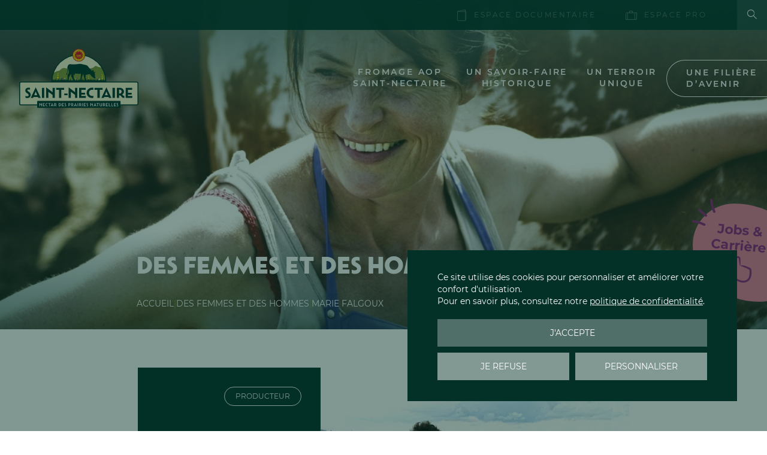

--- FILE ---
content_type: text/html; charset=UTF-8
request_url: https://www.aop-saintnectaire.com/des-femmes-et-des-hommes/marie-falgoux/
body_size: 15713
content:
<!DOCTYPE html>
<html lang="fr-FR">

<head>
    <!-- General Metas -->
    <meta charset="UTF-8">
    <meta name="viewport" content="width=device-width, user-scalable=no, initial-scale=1.0, maximum-scale=1.0, minimum-scale=1.0">
    <meta http-equiv="X-UA-Compatible" content="ie=edge">

    <link rel="apple-touch-icon" sizes="180x180" href="https://www.aop-saintnectaire.com/app/themes/template/assets/favicon/apple-touch-icon.png">
    <link rel="icon" type="image/png" sizes="32x32" href="https://www.aop-saintnectaire.com/app/themes/template/assets/favicon/favicon-32x32.png">
    <link rel="icon" type="image/png" sizes="16x16" href="https://www.aop-saintnectaire.com/app/themes/template/assets/favicon/favicon-16x16.png">
    <link rel="manifest" href="https://www.aop-saintnectaire.com/app/themes/template/assets/favicon/site.webmanifest">
    <link rel="mask-icon" href="https://www.aop-saintnectaire.com/app/themes/template/assets/favicon/safari-pinned-tab.svg" color="#809635">
    <meta name="msapplication-TileColor" content="#4f6f68">
    <meta name="theme-color" content="#4f6f68">

    <meta name='robots' content='index, follow, max-image-preview:large, max-snippet:-1, max-video-preview:-1' />
	<style>img:is([sizes="auto" i], [sizes^="auto," i]) { contain-intrinsic-size: 3000px 1500px }</style>
	
	<!-- This site is optimized with the Yoast SEO plugin v26.4 - https://yoast.com/wordpress/plugins/seo/ -->
	<title>Marie Falgoux &#8212; Fromage AOP Saint-Nectaire</title>
<link crossorigin data-rocket-preload as="font" href="https://www.aop-saintnectaire.com/app/themes/template/assets/icons/icomoon.ttf" rel="preload"><link rel="preload" data-rocket-preload as="image" href="https://www.aop-saintnectaire.com/app/uploads/2023/01/des-femmes-et-des-hommes-1920x550.jpg" fetchpriority="high">
	<meta name="description" content="Découvrez l&#039;histoire et le savoir-faire de Marie Falgoux, éleveuse de vaches laitières et productrice de fromage AOP Saint Nectaire en Auvergne." />
	<link rel="canonical" href="https://www.aop-saintnectaire.com/des-femmes-et-des-hommes/marie-falgoux/" />
	<meta property="og:locale" content="fr_FR" />
	<meta property="og:type" content="article" />
	<meta property="og:title" content="Marie Falgoux &#8212; Fromage AOP Saint-Nectaire" />
	<meta property="og:description" content="Découvrez l&#039;histoire et le savoir-faire de Marie Falgoux, éleveuse de vaches laitières et productrice de fromage AOP Saint Nectaire en Auvergne." />
	<meta property="og:url" content="https://www.aop-saintnectaire.com/des-femmes-et-des-hommes/marie-falgoux/" />
	<meta property="og:site_name" content="Fromage AOP Saint-Nectaire" />
	<meta property="article:publisher" content="https://www.facebook.com/FromageSaintNectaire" />
	<meta property="article:modified_time" content="2023-04-26T09:21:32+00:00" />
	<meta property="og:image" content="https://www.aop-saintnectaire.com/app/uploads/2023/02/marie-falgoux.jpg" />
	<meta property="og:image:width" content="1500" />
	<meta property="og:image:height" content="1500" />
	<meta property="og:image:type" content="image/jpeg" />
	<meta name="twitter:card" content="summary_large_image" />
	<script type="application/ld+json" class="yoast-schema-graph">{"@context":"https://schema.org","@graph":[{"@type":"WebPage","@id":"https://www.aop-saintnectaire.com/des-femmes-et-des-hommes/marie-falgoux/","url":"https://www.aop-saintnectaire.com/des-femmes-et-des-hommes/marie-falgoux/","name":"Marie Falgoux &#8212; Fromage AOP Saint-Nectaire","isPartOf":{"@id":"https://www.aop-saintnectaire.com/#website"},"primaryImageOfPage":{"@id":"https://www.aop-saintnectaire.com/des-femmes-et-des-hommes/marie-falgoux/#primaryimage"},"image":{"@id":"https://www.aop-saintnectaire.com/des-femmes-et-des-hommes/marie-falgoux/#primaryimage"},"thumbnailUrl":"https://www.aop-saintnectaire.com/app/uploads/2023/02/marie-falgoux.jpg","datePublished":"2023-02-07T13:17:56+00:00","dateModified":"2023-04-26T09:21:32+00:00","description":"Découvrez l'histoire et le savoir-faire de Marie Falgoux, éleveuse de vaches laitières et productrice de fromage AOP Saint Nectaire en Auvergne.","breadcrumb":{"@id":"https://www.aop-saintnectaire.com/des-femmes-et-des-hommes/marie-falgoux/#breadcrumb"},"inLanguage":"fr-FR","potentialAction":[{"@type":"ReadAction","target":["https://www.aop-saintnectaire.com/des-femmes-et-des-hommes/marie-falgoux/"]}]},{"@type":"ImageObject","inLanguage":"fr-FR","@id":"https://www.aop-saintnectaire.com/des-femmes-et-des-hommes/marie-falgoux/#primaryimage","url":"https://www.aop-saintnectaire.com/app/uploads/2023/02/marie-falgoux.jpg","contentUrl":"https://www.aop-saintnectaire.com/app/uploads/2023/02/marie-falgoux.jpg","width":1500,"height":1500},{"@type":"BreadcrumbList","@id":"https://www.aop-saintnectaire.com/des-femmes-et-des-hommes/marie-falgoux/#breadcrumb","itemListElement":[{"@type":"ListItem","position":1,"name":"Accueil","item":"https://www.aop-saintnectaire.com/"},{"@type":"ListItem","position":2,"name":"Des femmes et des hommes","item":"https://www.aop-saintnectaire.com/des-femmes-et-des-hommes/"},{"@type":"ListItem","position":3,"name":"Marie Falgoux"}]},{"@type":"WebSite","@id":"https://www.aop-saintnectaire.com/#website","url":"https://www.aop-saintnectaire.com/","name":"Fromage AOP Saint-Nectaire","description":"Le Nectar Auvergnat","publisher":{"@id":"https://www.aop-saintnectaire.com/#organization"},"alternateName":"AOP Saint-Nectaire","potentialAction":[{"@type":"SearchAction","target":{"@type":"EntryPoint","urlTemplate":"https://www.aop-saintnectaire.com/?s={search_term_string}"},"query-input":{"@type":"PropertyValueSpecification","valueRequired":true,"valueName":"search_term_string"}}],"inLanguage":"fr-FR"},{"@type":"Organization","@id":"https://www.aop-saintnectaire.com/#organization","name":"Fromage AOP Saint-Nectaire","alternateName":"AOP Saint-Nectaire","url":"https://www.aop-saintnectaire.com/","logo":{"@type":"ImageObject","inLanguage":"fr-FR","@id":"https://www.aop-saintnectaire.com/#/schema/logo/image/","url":"https://www.aop-saintnectaire.com/app/uploads/2023/02/logo2x.png","contentUrl":"https://www.aop-saintnectaire.com/app/uploads/2023/02/logo2x.png","width":1474,"height":741,"caption":"Fromage AOP Saint-Nectaire"},"image":{"@id":"https://www.aop-saintnectaire.com/#/schema/logo/image/"},"sameAs":["https://www.facebook.com/FromageSaintNectaire","https://www.instagram.com/fromagesaintnectaire/","https://www.linkedin.com/company/interprofession-saint-nectaire/","https://www.pinterest.fr/aopsaintnectaire/","https://www.youtube.com/channel/UCMG5psglM5Y6zutvDg02CNA"]}]}</script>
	<!-- / Yoast SEO plugin. -->



<link rel='stylesheet' id='wp-block-library-css' href='https://www.aop-saintnectaire.com/wp-cms/wp-includes/css/dist/block-library/style.min.css?ver=4ac506' media='all' />
<style id='wp-block-library-theme-inline-css'>
.wp-block-audio :where(figcaption){color:#555;font-size:13px;text-align:center}.is-dark-theme .wp-block-audio :where(figcaption){color:#ffffffa6}.wp-block-audio{margin:0 0 1em}.wp-block-code{border:1px solid #ccc;border-radius:4px;font-family:Menlo,Consolas,monaco,monospace;padding:.8em 1em}.wp-block-embed :where(figcaption){color:#555;font-size:13px;text-align:center}.is-dark-theme .wp-block-embed :where(figcaption){color:#ffffffa6}.wp-block-embed{margin:0 0 1em}.blocks-gallery-caption{color:#555;font-size:13px;text-align:center}.is-dark-theme .blocks-gallery-caption{color:#ffffffa6}:root :where(.wp-block-image figcaption){color:#555;font-size:13px;text-align:center}.is-dark-theme :root :where(.wp-block-image figcaption){color:#ffffffa6}.wp-block-image{margin:0 0 1em}.wp-block-pullquote{border-bottom:4px solid;border-top:4px solid;color:currentColor;margin-bottom:1.75em}.wp-block-pullquote cite,.wp-block-pullquote footer,.wp-block-pullquote__citation{color:currentColor;font-size:.8125em;font-style:normal;text-transform:uppercase}.wp-block-quote{border-left:.25em solid;margin:0 0 1.75em;padding-left:1em}.wp-block-quote cite,.wp-block-quote footer{color:currentColor;font-size:.8125em;font-style:normal;position:relative}.wp-block-quote:where(.has-text-align-right){border-left:none;border-right:.25em solid;padding-left:0;padding-right:1em}.wp-block-quote:where(.has-text-align-center){border:none;padding-left:0}.wp-block-quote.is-large,.wp-block-quote.is-style-large,.wp-block-quote:where(.is-style-plain){border:none}.wp-block-search .wp-block-search__label{font-weight:700}.wp-block-search__button{border:1px solid #ccc;padding:.375em .625em}:where(.wp-block-group.has-background){padding:1.25em 2.375em}.wp-block-separator.has-css-opacity{opacity:.4}.wp-block-separator{border:none;border-bottom:2px solid;margin-left:auto;margin-right:auto}.wp-block-separator.has-alpha-channel-opacity{opacity:1}.wp-block-separator:not(.is-style-wide):not(.is-style-dots){width:100px}.wp-block-separator.has-background:not(.is-style-dots){border-bottom:none;height:1px}.wp-block-separator.has-background:not(.is-style-wide):not(.is-style-dots){height:2px}.wp-block-table{margin:0 0 1em}.wp-block-table td,.wp-block-table th{word-break:normal}.wp-block-table :where(figcaption){color:#555;font-size:13px;text-align:center}.is-dark-theme .wp-block-table :where(figcaption){color:#ffffffa6}.wp-block-video :where(figcaption){color:#555;font-size:13px;text-align:center}.is-dark-theme .wp-block-video :where(figcaption){color:#ffffffa6}.wp-block-video{margin:0 0 1em}:root :where(.wp-block-template-part.has-background){margin-bottom:0;margin-top:0;padding:1.25em 2.375em}
</style>
<link data-minify="1" rel='stylesheet' id='foundation-style-css' href='https://www.aop-saintnectaire.com/app/cache/min/1/app/themes/template/assets/css/foundation.css?ver=1762423536' media='all' />
<link data-minify="1" rel='stylesheet' id='app-style-css' href='https://www.aop-saintnectaire.com/app/cache/min/1/app/themes/template/assets/css/app.css?ver=1762423536' media='all' />
<link rel='stylesheet' id='app-print-style-css' href='https://www.aop-saintnectaire.com/app/themes/template/assets/css/print.css?ver=1.0.0' media='print' />
        <script id="tac-configuration" type="text/javascript">
            var currentLanguage = document.documentElement.lang,
                tarteaucitronForceLanguage = currentLanguage.substring(0, 2);
            if (tarteaucitronForceLanguage == "fr") {
                var tarteaucitronCustomText = {
                    "acceptAll": "J'accepte",
                    "denyAll": "Je refuse",
                    "allowAll": "J'accepte",
                    "personalize": "Personnaliser",
                    "alertBigPrivacy": "Ce site utilise des cookies pour personnaliser et améliorer votre confort d'utilisation.<br/>Pour en savoir plus, consultez notre <a href=\"https://www.aop-saintnectaire.com/confidentialite/\" class=\"tarteaucitron__confidentiality-link\">politique de confidentialité</a>.",
                    "title": "Personnaliser les paramètres de vos cookies",
                };
            }
            var TacConfig = {};
            TacConfig.privacyUrl = 'https://www.aop-saintnectaire.com/confidentialite/';
            TacConfig.services = {};
            TacConfig.services.youtube = true;
                                        // GOOGLE TAG MANAGER
                TacConfig.services.googleTagManager = 'GTM-5TM52MZ';
                                            </script>
<link rel="icon" href="https://www.aop-saintnectaire.com/app/uploads/2023/02/cropped-android-chrome-512x512-1-325x325.png" sizes="32x32" />
<link rel="icon" href="https://www.aop-saintnectaire.com/app/uploads/2023/02/cropped-android-chrome-512x512-1-325x325.png" sizes="192x192" />
<link rel="apple-touch-icon" href="https://www.aop-saintnectaire.com/app/uploads/2023/02/cropped-android-chrome-512x512-1-325x325.png" />
<meta name="msapplication-TileImage" content="https://www.aop-saintnectaire.com/app/uploads/2023/02/cropped-android-chrome-512x512-1-325x325.png" />
<style id="rocket-lazyrender-inline-css">[data-wpr-lazyrender] {content-visibility: auto;}</style><meta name="generator" content="WP Rocket 3.20.1.2" data-wpr-features="wpr_auto_preload_fonts wpr_automatic_lazy_rendering wpr_oci wpr_minify_css wpr_preload_links wpr_desktop" /></head>

<body class="single single-portrait">
    <noscript><p><img referrerpolicy='no-referrer-when-downgrade' src='https://www.aop-saintnectaire.com/app/plugins/matomo/app/matomo.php?idsite=1&rec=1' style='border:0;' alt=''/></p></noscript>    <header  id="site-header" role="banner">
        <div  class="top-bar hide-for-small-only">
            <nav class="secondary-menu" role="navigation">
                <ul id="menu-menu-secondaire" class="menu"><li id="menu-item-1871" class="menu-item menu-item-type-post_type menu-item-object-page menu-item-1871 menu-item-with-icon"><a href="https://www.aop-saintnectaire.com/espace-documentaire/"><i class="icomoon icon-document"></i>Espace documentaire</a></li>
<li id="menu-item-3281" class="menu-item menu-item-type-custom menu-item-object-custom menu-item-3281 menu-item-with-icon"><a target="_blank" rel="noopener" href="http://nectinfo.aop-saintnectaire.com"><i class="icomoon icon-case"></i>Espace pro</a></li>
</ul>            </nav>
            <div  class="top-bar__buttons">
                                <button id="open-searchform" class="search-button" title="Faire une recherche"><i class="icomoon icon-search"></i><span class="show-for-sr">Faire une recherche</span></button>
            </div>
        </div>
        <div  class="bottom-bar">
            <a href="https://www.aop-saintnectaire.com" title="Retour à l&#039;accueil" class="logo-wrapper">
                <img src="https://www.aop-saintnectaire.com/app/themes/template/assets/images/aop-saint-nectaire-logo-2022.svg" alt="Logo Fromage AOP Saint-Nectaire" width="239" height="120">
            </a>

            <button class="menu-burger has-label hide-for-large" data-open="Menu" data-open-title="Ouvrir le menu" data-close="Fermer" data-close-title="Fermer le menu" title="Ouvrir le menu">
                <div class="bar"></div>
                <div class="bar"></div>
                <div class="bar"></div>
            </button>

            <div class="navigation-wrapper">
                <div class="lang-search show-for-small-only">
                                                            <form role="search" method="get" class="search-form" action="https://www.aop-saintnectaire.com/">
                        <div class="input-group">
                            <input type="search" id="search-form-696a6735c0c90" class="search-form__input" placeholder="Rechercher..." value="" name="s" />

                            <button type="submit" class="search-form__submit" title="Lancer la recherche">
                                <span class="icomoon icon-search"></span>
                                <span class="show-for-sr"></span>
                            </button>
                        </div>
                    </form>
                </div>
                <nav class="primary-menu show-for-large" role="navigation">
                    <ul id="main-navigation" class="menu horizontal" data-dropdown-menu data-closing-time="250">
                        <li id="menu-item-2368" class="menu-item menu-item-type-custom menu-item-object-custom menu-item-has-children menu-item-2368"><a href="#">Fromage AOP <br>Saint-Nectaire</a>
<ul class="vertical menu nested">
	<li id="menu-item-1850" class="menu-item menu-item-type-post_type menu-item-object-page menu-item-1850"><a href="https://www.aop-saintnectaire.com/fromage/label/">Le label AOP Saint-Nectaire</a></li>
	<li id="menu-item-1852" class="menu-item menu-item-type-post_type menu-item-object-page menu-item-1852"><a href="https://www.aop-saintnectaire.com/fromage/laitier-fermier/">Saint-Nectaire laitier &#038; fermier</a></li>
	<li id="menu-item-1849" class="menu-item menu-item-type-post_type menu-item-object-page menu-item-1849"><a href="https://www.aop-saintnectaire.com/fromage/experience-de-degustation/">Expérience de dégustation</a></li>
	<li id="menu-item-1851" class="menu-item menu-item-type-post_type menu-item-object-page menu-item-1851"><a href="https://www.aop-saintnectaire.com/fromage/recettes/">Recettes</a></li>
	<li id="menu-item-2495" class="menu-item menu-item-type-post_type menu-item-object-page menu-item-2495"><a href="https://www.aop-saintnectaire.com/fromage/accords/">Les accords du Saint-Nectaire</a></li>
	<li id="menu-item-1853" class="menu-item menu-item-type-post_type menu-item-object-page menu-item-1853"><a href="https://www.aop-saintnectaire.com/fromage/visites-et-ventes-sur-la-zone-aop/">Visites et ventes sur la zone AOP</a></li>
</ul>
</li>
<li id="menu-item-2369" class="menu-item menu-item-type-custom menu-item-object-custom menu-item-has-children menu-item-2369"><a href="#">Un savoir-faire <br>historique</a>
<ul class="vertical menu nested">
	<li id="menu-item-1858" class="menu-item menu-item-type-post_type menu-item-object-page menu-item-1858"><a href="https://www.aop-saintnectaire.com/savoir-faire-historique/historique/">Historique</a></li>
	<li id="menu-item-1855" class="menu-item menu-item-type-post_type menu-item-object-page menu-item-1855"><a href="https://www.aop-saintnectaire.com/savoir-faire-historique/elevage-et-production-de-lait/">Élevage et production de lait</a></li>
	<li id="menu-item-1856" class="menu-item menu-item-type-post_type menu-item-object-page menu-item-1856"><a href="https://www.aop-saintnectaire.com/savoir-faire-historique/fabrication-a-la-ferme/">Fabrication à la ferme</a></li>
	<li id="menu-item-1857" class="menu-item menu-item-type-post_type menu-item-object-page menu-item-1857"><a href="https://www.aop-saintnectaire.com/savoir-faire-historique/fabrication-en-laiterie/">Fabrication en laiterie</a></li>
	<li id="menu-item-1859" class="menu-item menu-item-type-post_type menu-item-object-page menu-item-1859"><a href="https://www.aop-saintnectaire.com/savoir-faire-historique/secrets-affinage/">Secrets d’affinage</a></li>
</ul>
</li>
<li id="menu-item-2370" class="menu-item menu-item-type-custom menu-item-object-custom menu-item-has-children menu-item-2370"><a href="#">Un terroir <br>unique</a>
<ul class="vertical menu nested">
	<li id="menu-item-1861" class="menu-item menu-item-type-post_type menu-item-object-page menu-item-1861"><a href="https://www.aop-saintnectaire.com/terroir-unique/aire-appellation/">Aire d’appellation</a></li>
	<li id="menu-item-1863" class="menu-item menu-item-type-post_type menu-item-object-page menu-item-1863"><a href="https://www.aop-saintnectaire.com/terroir-unique/prairies-naturelles/">Les prairies naturelles</a></li>
	<li id="menu-item-1864" class="menu-item menu-item-type-post_type menu-item-object-page menu-item-1864"><a href="https://www.aop-saintnectaire.com/terroir-unique/responsabilite-environnementale/">Responsabilité environnementale</a></li>
	<li id="menu-item-1862" class="menu-item menu-item-type-post_type menu-item-object-page menu-item-1862"><a href="https://www.aop-saintnectaire.com/terroir-unique/route-des-fromages-aop-auvergne/">Découvrir la zone avec La Route des Fromages AOP d’Auvergne</a></li>
</ul>
</li>
<li id="menu-item-2378" class="highlight menu-item menu-item-type-custom menu-item-object-custom menu-item-has-children menu-item-2378"><a href="#">Une filière <br>d’avenir</a>
<ul class="vertical menu nested">
	<li id="menu-item-1866" class="menu-item menu-item-type-post_type menu-item-object-page menu-item-1866"><a href="https://www.aop-saintnectaire.com/filiere-avenir/developpement-durable/">Développement durable</a></li>
	<li id="menu-item-1868" class="menu-item menu-item-type-post_type menu-item-object-page menu-item-1868"><a href="https://www.aop-saintnectaire.com/filiere-avenir/organisation-de-la-filiere/">Organisation de la filière</a></li>
	<li id="menu-item-1869" class="menu-item menu-item-type-post_type menu-item-object-page menu-item-1869"><a href="https://www.aop-saintnectaire.com/filiere-avenir/recrutement/">Recrutement</a></li>
	<li id="menu-item-1870" class="menu-item menu-item-type-post_type menu-item-object-page menu-item-1870"><a href="https://www.aop-saintnectaire.com/filiere-avenir/interprofession-saint-nectaire/">Rôles et missions de l’Interprofession</a></li>
	<li id="menu-item-1867" class="menu-item menu-item-type-post_type menu-item-object-page menu-item-1867"><a href="https://www.aop-saintnectaire.com/filiere-avenir/temps-forts/">Les temps forts</a></li>
</ul>
</li>
                    </ul>
                </nav>
                <nav class="primary-menu-mobile hide-for-large" role="navigation">
                    <ul id="main-navigation-mobile" class="menu vertical" data-accordion-menu data-closing-time="250" data-submenu-toggle="true" data-submenu-toggle-text="Ouvrir/fermer l&#039;élément du menu">
                        <li class="menu-item menu-item-type-custom menu-item-object-custom menu-item-has-children menu-item-2368"><a href="#">Fromage AOP <br>Saint-Nectaire</a>
<ul class="vertical menu nested">
	<li class="menu-item menu-item-type-post_type menu-item-object-page menu-item-1850"><a href="https://www.aop-saintnectaire.com/fromage/label/">Le label AOP Saint-Nectaire</a></li>
	<li class="menu-item menu-item-type-post_type menu-item-object-page menu-item-1852"><a href="https://www.aop-saintnectaire.com/fromage/laitier-fermier/">Saint-Nectaire laitier &#038; fermier</a></li>
	<li class="menu-item menu-item-type-post_type menu-item-object-page menu-item-1849"><a href="https://www.aop-saintnectaire.com/fromage/experience-de-degustation/">Expérience de dégustation</a></li>
	<li class="menu-item menu-item-type-post_type menu-item-object-page menu-item-1851"><a href="https://www.aop-saintnectaire.com/fromage/recettes/">Recettes</a></li>
	<li class="menu-item menu-item-type-post_type menu-item-object-page menu-item-2495"><a href="https://www.aop-saintnectaire.com/fromage/accords/">Les accords du Saint-Nectaire</a></li>
	<li class="menu-item menu-item-type-post_type menu-item-object-page menu-item-1853"><a href="https://www.aop-saintnectaire.com/fromage/visites-et-ventes-sur-la-zone-aop/">Visites et ventes sur la zone AOP</a></li>
</ul>
</li>
<li class="menu-item menu-item-type-custom menu-item-object-custom menu-item-has-children menu-item-2369"><a href="#">Un savoir-faire <br>historique</a>
<ul class="vertical menu nested">
	<li class="menu-item menu-item-type-post_type menu-item-object-page menu-item-1858"><a href="https://www.aop-saintnectaire.com/savoir-faire-historique/historique/">Historique</a></li>
	<li class="menu-item menu-item-type-post_type menu-item-object-page menu-item-1855"><a href="https://www.aop-saintnectaire.com/savoir-faire-historique/elevage-et-production-de-lait/">Élevage et production de lait</a></li>
	<li class="menu-item menu-item-type-post_type menu-item-object-page menu-item-1856"><a href="https://www.aop-saintnectaire.com/savoir-faire-historique/fabrication-a-la-ferme/">Fabrication à la ferme</a></li>
	<li class="menu-item menu-item-type-post_type menu-item-object-page menu-item-1857"><a href="https://www.aop-saintnectaire.com/savoir-faire-historique/fabrication-en-laiterie/">Fabrication en laiterie</a></li>
	<li class="menu-item menu-item-type-post_type menu-item-object-page menu-item-1859"><a href="https://www.aop-saintnectaire.com/savoir-faire-historique/secrets-affinage/">Secrets d’affinage</a></li>
</ul>
</li>
<li class="menu-item menu-item-type-custom menu-item-object-custom menu-item-has-children menu-item-2370"><a href="#">Un terroir <br>unique</a>
<ul class="vertical menu nested">
	<li class="menu-item menu-item-type-post_type menu-item-object-page menu-item-1861"><a href="https://www.aop-saintnectaire.com/terroir-unique/aire-appellation/">Aire d’appellation</a></li>
	<li class="menu-item menu-item-type-post_type menu-item-object-page menu-item-1863"><a href="https://www.aop-saintnectaire.com/terroir-unique/prairies-naturelles/">Les prairies naturelles</a></li>
	<li class="menu-item menu-item-type-post_type menu-item-object-page menu-item-1864"><a href="https://www.aop-saintnectaire.com/terroir-unique/responsabilite-environnementale/">Responsabilité environnementale</a></li>
	<li class="menu-item menu-item-type-post_type menu-item-object-page menu-item-1862"><a href="https://www.aop-saintnectaire.com/terroir-unique/route-des-fromages-aop-auvergne/">Découvrir la zone avec La Route des Fromages AOP d’Auvergne</a></li>
</ul>
</li>
<li class="highlight menu-item menu-item-type-custom menu-item-object-custom menu-item-has-children menu-item-2378"><a href="#">Une filière <br>d’avenir</a>
<ul class="vertical menu nested">
	<li class="menu-item menu-item-type-post_type menu-item-object-page menu-item-1866"><a href="https://www.aop-saintnectaire.com/filiere-avenir/developpement-durable/">Développement durable</a></li>
	<li class="menu-item menu-item-type-post_type menu-item-object-page menu-item-1868"><a href="https://www.aop-saintnectaire.com/filiere-avenir/organisation-de-la-filiere/">Organisation de la filière</a></li>
	<li class="menu-item menu-item-type-post_type menu-item-object-page menu-item-1869"><a href="https://www.aop-saintnectaire.com/filiere-avenir/recrutement/">Recrutement</a></li>
	<li class="menu-item menu-item-type-post_type menu-item-object-page menu-item-1870"><a href="https://www.aop-saintnectaire.com/filiere-avenir/interprofession-saint-nectaire/">Rôles et missions de l’Interprofession</a></li>
	<li class="menu-item menu-item-type-post_type menu-item-object-page menu-item-1867"><a href="https://www.aop-saintnectaire.com/filiere-avenir/temps-forts/">Les temps forts</a></li>
</ul>
</li>
                        <li class="menu-item menu-item-type-post_type menu-item-object-page menu-item-1871 menu-item-with-icon"><a href="https://www.aop-saintnectaire.com/espace-documentaire/"><i class="icomoon icon-document"></i>Espace documentaire</a></li>
<li class="menu-item menu-item-type-custom menu-item-object-custom menu-item-3281 menu-item-with-icon"><a target="_blank" rel="noopener" href="http://nectinfo.aop-saintnectaire.com"><i class="icomoon icon-case"></i>Espace pro</a></li>
                    </ul>
                </nav>
                <a href="https://www.aop-saintnectaire.com/filiere-avenir/recrutement/" class="jobs-link hide-for-large" title="Voir les offres d&#039;emploi">
                    <span>Jobs & Carrière</span>
                </a>
            </div>
        </div>
    </header>
<main  id="site-main">
    <section  id="page-header">
    <div  class="page-hero" style="background-image: url(https://www.aop-saintnectaire.com/app/uploads/2023/01/des-femmes-et-des-hommes-1920x550.jpg);">
        <div class="page-hero__inner">
            <div  class="grid-container">
                <div class="grid-x grid-padding-x">
                    <div class="cell small-12 large-8 large-offset-2">
                        <h2 class='entry-title' data-aos='fade-right' data-aos-delay='50' data-aos-duration='800'>Des femmes et des hommes</h2>                                                    <div class="breadcrumbs" data-aos="fade-right" data-aos-delay="100" data-aos-duration="800"><span><span><a href="https://www.aop-saintnectaire.com/">Accueil</a></span> <span class="breadcrumbs__separator">|</span> <span><a href="https://www.aop-saintnectaire.com/des-femmes-et-des-hommes/">Des femmes et des hommes</a></span> <span class="breadcrumbs__separator">|</span> <span class="breadcrumb_last" aria-current="page">Marie Falgoux</span></span></div>                                            </div>
                </div>
            </div>
        </div>
            <a href="https://www.aop-saintnectaire.com/filiere-avenir/recrutement/" class="potato-jobs-link" title="Jobs &amp; Carrière">
        <span>Jobs &<br>Carrière</span>
    </a>
    </div>
    </section>    <article  id="page-content" role="main">
    <div  class="heading-entry">
        <div class="portrait-content-wrapper">
            <h3 class="entry-category">
                Producteur            </h3>
            <h1 class="entry-title">Marie Falgoux</h1>
            <div class="entry-excerpt">
                «&nbsp;Une vie de rêve pour Marie Falgoux, nouvelle productrice de Saint-Nectaire fermier&nbsp;»
            </div>
        </div>
        <div class="portrait-thumbnail-wrapper">
            <picture class="attachment-portrait-single size-portrait-single wp-post-image" decoding="async" fetchpriority="high" loading="eager">
<source type="image/webp" srcset="https://www.aop-saintnectaire.com/app/uploads/2023/02/marie-falgoux-610x475.jpg.webp"/>
<img width="610" height="475" src="https://www.aop-saintnectaire.com/app/uploads/2023/02/marie-falgoux-610x475.jpg" alt="" decoding="async" fetchpriority="high" loading="eager"/>
</picture>
        </div>
    </div>
            <div  class="content-entry">
            
<p><strong>Marie Falgoux est une jeune productrice heureuse&nbsp;!</strong> Installée à La Tour d’Auvergne, elle veille sur 60 vaches laitières et produit 30 tonnes de Saint-Nectaire fermiers par an environ.<br><em>«&nbsp;Une vie de rêve&nbsp;!&nbsp;»</em> s’exclame celle qui n’était pas prédisposée à s’installer agricultrice. Originaire de La Tour d’Auvergne, à l’issue de ses études, elle devient responsable de site à l’INRA de Marcenat. Son conjoint, Antoine Dalla Zanna, est alors infirmier aux urgences de Mauriac. Tous deux rêvent de grands espaces, de liberté, de retour à la terre. Ils s’imaginent dans une exploitation fermière, fabriquer de A à Z un produit de qualité tel que l’AOP Saint-Nectaire.<br><em>«&nbsp;La production de lait est une première étape importante. L’AOP Saint-Nectaire offre plusieurs possibilités de développement et notre choix a été de nous impliquer depuis la traite jusqu’au produit fini&nbsp;».</em></p>



<p>Une belle opportunité ne tarde pas à se présenter lorsqu’un producteur fermier en AOP Saint-Nectaire, installé en GAEC avec son fils, décide de partir en retraite. L’exploitation située à la Tour d’Auvergne finit de convaincre Marie et Antoine. Tout s’accélère… Montage du dossier, entretiens avec les banques, signature chez le notaire, le couple s’installe en GAEC au 1<sup>er</sup> janvier 2018. Sur l&rsquo;exploitation ils peuvent compter sur Sandrine, salariée à plein temps qui s’occupe matin et soir de la transformation fromagère et sur Fabrice qui s’occupe, à mi-temps, des travaux extérieurs. Grâce à cette aide, ils peuvent s’accorder quelques week-ends de repos et s’octroyer du temps libre pour leurs loisirs.<br>En 2 ans, ils ont apporté quelques changements sur l’exploitation&nbsp;: ils ont repris 30 ha en fermage pour élever leurs génisses et ont développé la vente directe de leurs Saint-Nectaire fermiers.</p>



<p>Aujourd’hui, ils ne regrettent en rien leur choix. <em>«&nbsp;Nous profitons d’un cadre de vie exceptionnel et d’une qualité de vie incomparable. Avec la vente sur l’exploitation, nous sommes en contact direct avec les consommateurs. C’est enrichissant et très valorisant surtout quand ils affirment que nos fromages sont bons&nbsp;! C’est encourageant&nbsp;! Quoi qu’on en pense, le monde agricole peut offrir à qui le souhaite une belle qualité de vie.&nbsp;».</em></p>
        </div>
    </article>        <section  id="continue-reading" class="related-posts">
        <div  class="grid-container">
            <div class="grid-x grid-margin-x">
                <div class="cell small-12 text-center">
                    <h2 class="section-title"><span>D'autres portraits...</span></h2>
                </div>
            </div>
        </div>
        <div class="grid-container">
            <div class="grid-x grid-margin-x grid-padding-x">
                                    <div class="cell small-12 medium-6">
                        
<article id="portrait-3841" class="portrait-item post-3841 portrait type-portrait status-publish has-post-thumbnail hentry portrait_category-producteur">
    <a href="https://www.aop-saintnectaire.com/des-femmes-et-des-hommes/sylvain-roux/" class="portrait-inner" title="Lire le portrait de : Sylvain Roux">
        <div class="portrait-content-wrapper">
            <h3 class="entry-title">Sylvain Roux</h3>
            <h4 class="entry-category">
                Producteur            </h4>
                            <div class="entry-excerpt">
                    «&nbsp;Producteur de Saint-Nectaire, engagé dans l’AOP dès ses 22 ans&nbsp;»
                </div>
                        <button class="button button--link button--white"><span>Lire la suite</span></button>
        </div>
        <div class="portrait-thumbnail-wrapper">
            <picture class="attachment-portrait-thumbnails size-portrait-thumbnails wp-post-image" decoding="async" loading="eager">
<source type="image/webp" srcset="https://www.aop-saintnectaire.com/app/uploads/2023/01/20180711-083142-1-340x425.jpg.webp"/>
<img width="340" height="425" src="https://www.aop-saintnectaire.com/app/uploads/2023/01/20180711-083142-1-340x425.jpg" alt="" decoding="async" loading="eager"/>
</picture>
        </div>
    </a>
</article>                    </div>
                                    <div class="cell small-12 medium-6">
                        
<article id="portrait-3276" class="portrait-item post-3276 portrait type-portrait status-publish has-post-thumbnail hentry portrait_category-ambassadeur">
    <a href="https://www.aop-saintnectaire.com/des-femmes-et-des-hommes/amael-sicard/" class="portrait-inner" title="Lire le portrait de : Amaël Sicard">
        <div class="portrait-content-wrapper">
            <h3 class="entry-title">Amaël Sicard</h3>
            <h4 class="entry-category">
                Ambassadeur            </h4>
                            <div class="entry-excerpt">
                    «&nbsp;Amaël Sicard, jeune sommelier de 25 ans, vous reçoit aujourd'hui à Riom chez SICARD WINE.&nbsp;»
                </div>
                        <button class="button button--link button--white"><span>Lire la suite</span></button>
        </div>
        <div class="portrait-thumbnail-wrapper">
            <picture class="attachment-portrait-thumbnails size-portrait-thumbnails wp-post-image" decoding="async" loading="eager">
<source type="image/webp" srcset="https://www.aop-saintnectaire.com/app/uploads/2023/02/amael-sicard-1-340x425.jpg.webp"/>
<img width="340" height="425" src="https://www.aop-saintnectaire.com/app/uploads/2023/02/amael-sicard-1-340x425.jpg" alt="Amael Sicard" decoding="async" loading="eager"/>
</picture>
        </div>
    </a>
</article>                    </div>
                            </div>
        </div>
    </section>
</main>


<footer  id="site-footer" role="contentinfo">
    <svg version="1.1" id="prairie-svg" class="prairie-separator" xmlns="http://www.w3.org/2000/svg" x="0" y="0" viewBox="0 0 267.4 133.5" style="enable-background:new 0 0 267.4 133.5" xml:space="preserve"><style>.st0,.st1{fill:none;stroke:#033127;stroke-width:2.5;stroke-linecap:round}.st1{stroke-linejoin:round}</style><g id="HERBE"><path id="Tracé_256" class="st0" d="M227.2 110.5c0 7-3 13.1-3 18"/><path id="Tracé_257" class="st0" d="M193.5 110.5c0 7 4.1 11.3 4.1 16.2"/><path id="Tracé_258" class="st0" d="M121.3 110.5c0 7-4.1 11.3-4.1 16.2"/><path id="Tracé_259" class="st0" d="M38.4 100.7c0 11.2-4.1 18.2-4.1 26.1"/><path id="Tracé_260" class="st0" d="M229.7 110.6c0 7 4.1 11.3 4.1 16.2"/><path id="Tracé_261" class="st0" d="M183.5 110.5c0 7 .6 12.6.6 17.5"/><path id="Tracé_262" class="st0" d="M131.3 110.5c0 7-.6 12.6-.6 17.5"/><path id="Tracé_263" class="st0" d="M177.3 96.7s-5.6 20.5 0 30.5"/><path id="Tracé_264" class="st0" d="M138.7 106.7s3 13.8 0 20.5"/><path id="Tracé_265" class="st0" d="M162.5 112.5s6 7.5 5 13.2"/><path id="Tracé_266" class="st0" d="M90.1 113.5s-6 7.5-5 13.2"/><path id="Tracé_267" class="st0" d="M157.5 109.5s-1 13 1 18.5"/><path id="Tracé_268" class="st0" d="M203.8 107.2s-1 13 1 18.5"/><path id="Tracé_269" class="st0" d="M222 107.7s-1 13 1 18.5"/><path id="Tracé_270" class="st0" d="M114.7 96.7c0 12.5-3 23.5-3 32.2"/><path id="Tracé_271" class="st0" d="M81 111c0 7 4.1 11.3 4.1 16.2"/><path id="Tracé_272" class="st0" d="M8.7 111c0 7-4.1 11.3-4.1 16.2"/><path id="Tracé_273" class="st0" d="M259.4 111c0 7 4.1 11.3 4.1 16.2"/><path id="Tracé_274" class="st0" d="M71 111c0 7 .6 12.6.6 17.5"/><path id="Tracé_275" class="st0" d="M18.7 111c0 7-.6 12.6-.6 17.5"/><path id="Tracé_276" class="st0" d="M249.4 102.7c0 10.3 5.9 18.5 5.9 25.7"/><path id="Tracé_277" class="st0" d="M63.5 107.2s-3 13.8 0 20.5"/><path id="Tracé_278" class="st0" d="M26.2 107.2s3 13.8 0 20.5"/><path id="Tracé_279" class="st0" d="M242 107.2s-3 13.8 0 20.5"/><path id="Tracé_280" class="st0" d="M50 113s6 7.5 5 13.2"/><path id="Tracé_281" class="st0" d="M45 110s-1 13 1 18.5"/><path id="Tracé_282" class="st0" d="M95.1 110.5s1 13-1 18.5"/><path class="st0" d="M4.2 127.6s4-8.7 4.5-16.5m9.1 18 .9-19.2m6.8 18.3c2-4.5 2.9-14.4.6-21.2m7.6 19.8c.8-6.2 4.6-16.2 4.3-26.1m8.1 27.9s-2.6-9.1-1.2-19.8m9.7 17.4s1.9-6.3-5.3-13.9m14.4 16.2s-3.4-6.5-.2-21.9m7.3 21.7.5-17.9m13.4 16.9c0-5.6-3.6-6.8-4-17m5.3 16.8s-2-1.6 3.9-13.9m3.9 15.6s2.3-7.3 1.4-18.9m16 19.2c-.6-14.7 3.9-15.6 3.7-32.6m2.3 30.9c0-4.5 4.6-6.3 3.7-16.8m9.6 16.8 1.1-17.9m7.2 18.2s2.2-8.5.3-21.3m19.1 21.8s-2.6-10.2-.2-19.8m9.1 18.2s2.3-5.9-4.5-14.5m15.3 15.5s-8.2-10.2-.2-31.5m5.8 31.6.2-18.6m14 18.2c.5-6.5-4.6-8.2-4.3-17.2m11 16.1s-3.1-10.1-.3-19.9m18.4 20.5s-2.9-10.7-.2-19.6m2.3 19.3s3.4-3.7 2.5-16.7m6.7 17.1c0-5.4-4.3-8.8-3.9-16.7m11.4 15.8s-3.2-7.6.2-19m13.3 20.9c1.2-8.8-7.3-15.5-5.7-25.2m14.3 24.9s-5.4-5.4-4-17M39.6 96.2c1.9 1.3 4.3-5.3 5.4-5.7s-1.8-5.1-5.4-4.1c0 0-10.3 2.8 0 9.8zm39.2 6.8c1.4 2.1 6.4 1.2 6.6-1.9.2-3.1-2.3-5.9-4.9-3.5s-4.1 1.9-1.7 5.4zm57.8-7.7c3.7-4.3 3.8 5.7 2.9 6.9s-9.5.8-2.9-6.9zm87.7 4.1c-4.7-.8 3.6 8.3 7 6.5 3.5-1.8 7.5-9.6 2.3-12.9s-2.5 7.4-9.3 6.4z"/></g><path id="FLEUR_1" class="st1" d="M76.7 130.5S73.8 92.2 69 82.9 58.3 65.1 51.6 65.4c-6.7.3-10.8 2-10.8 8.2s2.8 12.7 10.7 7.9c7.9-4.8 9.9-5.3 17.5-7.9 7.6-2.6 18.4-11.9 11.3-16.8s-17.9.5-18.7 15.6c0 0 1.9-.5 7.1-6.2s11.8-19.6 5.1-19.6-14.1 22-11.4 27.5c4.8-19.6 1.1-30.2-3.2-28-4.3 2.2-17.3 8 .6 24.9 12 3.1-5.3-16.5-12.7-12.1S40 72.5 61.6 72.4"/><g id="FLEUR_2"><path class="st1" d="M102.2 127.7c-2-21.3-4.9-49.9-5.4-64-.5-14.1-4.1-27.8-7.9-26.9S85 52.4 95.6 60c8.2-9.4 13.9-30 9.3-37s-14.8-2.2-7.3 36.5C113 55.8 125.4 39 117 37.9S95.2 47.5 95.7 58c5.1-2.2 11-18.7 8.2-22.9s-9.1 0-8.2 16.7"/><path class="st1" d="M100 102.1c9-9.3 15.5-17.3 12.8-23.8-2.6-6.5-13.7 4.4-12.8 23.8z"/></g><g id="FLEUR_3"><path class="st1" d="M152.3 126.8c-5.1.3-10.2 3.3-7.1-20.9s6.2-34.3 7.9-37.3m-5.6-5.3s.8 4.8 7.4 4.5 7.7-2.3 8.7-4.8"/><path class="st1" d="M155.8 59.4c11.3-4.3 29.2-11.2 34.8-7.3s13.3 14.4-2.9 13.3c-16.2-1.1-30.2-7.4-36.9-3.9-6.8 3.6-10.7-.9-16.4-4s-12.1-1.4-16.5-4.3 3.1-16.4 16.4-11.4c4.9 1.8 8.3 2.6 11.1 3.7 4.5 1.8 6.9 4.3 10.4 13.9 2.2-10.3 6-22.6 19.2-21.9s7.6 11.3-8.2 18.1c-8.6 3.6-11 3.8-11 3.8"/><path class="st1" d="M145.2 45.5c-5.7-11.4-6.9-20.5-.7-18.1 6.2 2.5 3.2 8 7.7 5.1s9.4-10.7 11.3-3.2 1.4 7.6 5.4 4.6 9.6-2 6 3.6m-19.7 18.2s-2.6-10.8-1.4-16.8"/></g><path id="FLEUR_4" class="st1" d="M212.4 127.6c-1.9-17.5-2.6-29.7-.5-39.7s2.4-14.8 5.3-14.2c2.9.5 6.3 17-5.1 23.2 0 0-3.1-13-2.5-21.5s-2.3-20.2-6.2-17.9c-3.9 2.3-7 9.7 2.6 17.5 0 0 4.8 2.3 5.3-9s9.9-24.6 9.6-17.6-.6 19.8-10.8 16.2c0 0-6-26.7.2-32.5s2.9 17.5-.9 22"/><g id="ABEILLE"><path id="Tracé_287" class="st0" d="M76.7 21.5c5.1.5 9.4-1.7 9.6-3.5.2-1.7-3.9-3.5-9-4s-9.4.6-9.5 2.3 3.8 4.8 8.9 5.2z"/><path id="Tracé_288" class="st0" d="M81.3 13.1c-7.7-16.5-21.4-4.7-.8.6"/><path id="Tracé_289" class="st0" d="M76.4 6.5c-4.8-4.9 9.2-11.6 6 7.3"/></g></svg>    <div  class="curve-separator">
        <svg xmlns="http://www.w3.org/2000/svg" viewBox="0 0 1678.1 82" style="enable-background:new 0 0 1678.1 82" xml:space="preserve"><g><path d="M1679.1 82V0h-3.6c-436.4 0-489.1 51.9-836.4 51.9S439 0 2.6 0H-1v82h1680.1z" style="fill:#033127"/></g></svg>    </div>
    <div  class="footer__inner">
        <div  class="footer-top">
            <a href="https://www.aop-saintnectaire.com" title="Retour à l&#039;accueil" class="logo-wrapper">
                <img src="https://www.aop-saintnectaire.com/app/themes/template/assets/images/aop-saint-nectaire-logo-2022.svg" alt="Logo Fromage AOP Saint-Nectaire" width="290" height="146">
            </a>
                            <address>
                    <span class="address-title">Adresse</span>
                    <p>
                        <strong>Interprofession du Saint-Nectaire</strong><br>
                        2 route Fraux • 63610 Besse-et-Saint-Anastaise                    </p>
                </address>
                        <nav role="navigation">
                <ul id="footer-navigation" class="menu vertical">
                    <li id="menu-item-1875" class="menu-item menu-item-type-post_type menu-item-object-page menu-item-1875"><a href="https://www.aop-saintnectaire.com/plan-du-site/">Plan du site</a></li>
<li id="menu-item-1874" class="menu-item menu-item-type-post_type menu-item-object-page menu-item-1874"><a href="https://www.aop-saintnectaire.com/mentions-legales/">Mentions légales</a></li>
<li id="menu-item-1873" class="menu-item menu-item-type-post_type menu-item-object-page menu-item-privacy-policy menu-item-1873"><a rel="privacy-policy" href="https://www.aop-saintnectaire.com/confidentialite/">Confidentialité</a></li>
                </ul>
            </nav>
            <div class="links-wrapper">
                <a href="https://www.aop-saintnectaire.com/contact/" class="button contact-link" title="Aller sur la page contact">
                    <picture class="overlap-icon" role="presentation" tabindex="-1">
                        <svg xmlns="http://www.w3.org/2000/svg" width="41.165" height="71.063" viewBox="0 0 41.165 71.063">
    <g transform="translate(0)">
        <path d="M-2.879-.9A5.236,5.236,0,0,0-6.1-4.239c-.378-.123-.752-.259-1.127-.393s-.759-.274-1.14-.4c-.316-.1-.416-.163-.441-.685a26.974,26.974,0,0,0-.588-4.851,3.728,3.728,0,0,0-2.117-2.84,4.08,4.08,0,0,0-3.7.567,9.731,9.731,0,0,0-3.667,4.269c-.4.858-.762,1.743-1.105,2.62A10.855,10.855,0,0,0-21.1-10.488a5.144,5.144,0,0,0-6.854-2.344,14.858,14.858,0,0,0-5.686,4.99,6.435,6.435,0,0,0-.783,6.478,7.614,7.614,0,0,0,.406.88,5.336,5.336,0,0,0-5.161.051,6.639,6.639,0,0,0-3.665,4.785,3.883,3.883,0,0,0,.4,2.329c.355.591.239.983-.088,1.9a20.2,20.2,0,0,0-1.217,4.77,6.525,6.525,0,0,0,3.154,6.585c3.536,2.036,6.641,2.125,9.5.263,1.14-.74,2.371-1.4,3.562-2.039.734-.394,1.47-.788,2.19-1.2a24.677,24.677,0,0,0,2.684-1.742c.54-.41.873-.6,1.006-.579.071.015.257.148.681.87A38.138,38.138,0,0,1-16.28,27.5c.522,2.627,1.165,5.2,1.782,7.6,2.121,8.236,1.889,7.568,2.5,16.329.036.5.064.991.092,1.487.055.926.109,1.852.2,2.774a1.591,1.591,0,0,0,.488.884c.06.066.12.132.168.2l.479.662.625-.883a2.84,2.84,0,0,0,.446-.718,1.473,1.473,0,0,0,.038-.772c-.007-.063-.019-.127-.021-.188-.316-9.221.2-8.419-1.769-16.65l-.57-2.378c-.56-2.322-1.118-4.645-1.636-6.976A46.086,46.086,0,0,0-18.52,14.831a.487.487,0,0,1-.031-.066c.383-.124.767-.242,1.145-.36a27.833,27.833,0,0,0,3.534-1.263C-9.255,11.021-6.2,7.329-3.584,3.657A5,5,0,0,0-2.879-.9M-19.322,12.384h0a1.8,1.8,0,0,1-.453.033c-.135-.012-.2-.046-.171-.087a3.634,3.634,0,0,1,.589-1.215,16.191,16.191,0,0,1,1.822-1.7A27.7,27.7,0,0,0-9.478-2.238c.17-.444.272-.49.272-.492s.083-.031.418.115.679.269,1.025.389a8.417,8.417,0,0,1,1.32.543A2.787,2.787,0,0,1-5.067.024a2.185,2.185,0,0,1-.285,1.744c-3.771,5.951-8.006,9.289-13.328,10.5Zm-14.424-2c-.436-.217-.881-.416-1.327-.614a11.588,11.588,0,0,1-3.341-1.954c-.086-.079-.15-.142-.2-.192.065-.036.151-.084.267-.141a7.4,7.4,0,0,1,4.3-.852,14.215,14.215,0,0,1,5.6,1.506A8.018,8.018,0,0,1-25.6,10.837c-2.992.684-5.568.825-8.147-.458m1.9-5.908a11.9,11.9,0,0,0-4.674-.143,11.037,11.037,0,0,0-3.225,1.108c-.365.19-.546.174-.576.155s-.149-.2-.142-.667a3.674,3.674,0,0,1,2.073-3A3.382,3.382,0,0,1-35,1.819a28.228,28.228,0,0,1,3.113,2.41l.365.309c-.111-.021-.222-.042-.332-.067m-8.3,5.084a14.636,14.636,0,0,0,3.832,2.325c.416.194.831.391,1.24.6,3.453,1.761,6.9,1.356,9.569.816l.4-.089a8.218,8.218,0,0,1,1.042-.194.513.513,0,0,1,.11.085l-.015.02c-.155.128-.308.265-.463.4a4.492,4.492,0,0,1-1.284.919,28.94,28.94,0,0,0-5.127,2.734c-.727.452-1.453.906-2.2,1.328-1.894,1.078-5.594.425-6.944-1.216a8.906,8.906,0,0,1-1.051-1.783c-.1-.2-.189-.388-.278-.554A11.106,11.106,0,0,1-40.256,9.46c.031.025.067.055.11.1m16.2-1.146-.11-.128q-.883-1.04-1.776-2.072c-1.507-1.75-3.064-3.558-4.511-5.4a16.418,16.418,0,0,1-1.971-3.569,3.121,3.121,0,0,1,.26-3.01,12.288,12.288,0,0,1,4.874-4.742,3.719,3.719,0,0,1,1.038-.361,2.575,2.575,0,0,1,1.314.093,3.089,3.089,0,0,1,1.732,1.751,8.844,8.844,0,0,1,.69,3.893c-.027,1.47-.01,2.943.006,4.414.009.748.018,1.495.021,2.33a3.455,3.455,0,0,1-.065.852c-.133.482-.282.96-.432,1.44-.2.643-.4,1.286-.564,1.939-.18.73-.311,1.473-.467,2.365-.013.067-.024.135-.036.2M-20.6,8.14c.133-.69.263-1.381.342-2.079.526-4.65,3.918-6.919,7.649-9.02a.773.773,0,0,1,.247-.079,3.667,3.667,0,0,1,.512-.038,3.031,3.031,0,0,1-.186.735A25.631,25.631,0,0,1-18.2,6.715c-.817.734-1.629,1.478-2.515,2.29l-.045.04c.054-.3.111-.6.169-.905m5.283-17.663a6.758,6.758,0,0,1,1.828-1.487,1.6,1.6,0,0,1,.522-.2.939.939,0,0,1,.518.041.939.939,0,0,1,.515.646,25.32,25.32,0,0,1,.7,4.2l.025.158a2.116,2.116,0,0,1-.176.323c-3.178.561-5.472,2.419-7.509,4.383a19.227,19.227,0,0,1,3.58-8.067" transform="translate(43.782 13.637)"></path>
    </g>
</svg>                    </picture>
                    <span>Contactez l’AOP<br>Saint-NECTAIRE</span>
                </a>
                <ul class="sm-links sm-links--white">
                    
    <li class="sm-link">
        <a href="https://www.facebook.com/FromageSaintNectaire" target="_blank" rel="noopener me noreferrer" title="Découvrir le Facebook"><i class="icomoon icon-facebook"></i></a>
    </li>
    <li class="sm-link">
        <a href="https://www.instagram.com/fromagesaintnectaire/" target="_blank" rel="noopener me noreferrer" class="sm-link" title="Découvrir l&#039;Instagram"><i class="icomoon icon-instagram"></i></a>
    </li>
    <li class="sm-link">
        <a href="https://www.linkedin.com/company/interprofession-saint-nectaire/" target="_blank" rel="noopener me noreferrer" class="sm-link" title="Découvrir le Linkedin"><i class="icomoon icon-linkedin"></i></a>
    </li>
    <li class="sm-link">
        <a href="https://www.pinterest.fr/aopsaintnectaire/" target="_blank" rel="noopener me noreferrer" class="sm-link" title="Découvrir le Pinterest"><i class="icomoon icon-pinterest"></i></a>
    </li>
    <li class="sm-link">
        <a href="https://www.youtube.com/channel/UCMG5psglM5Y6zutvDg02CNA" target="_blank" rel="noopener me noreferrer" class="sm-link" title="Découvrir la chaîne Youtube"><i class="icomoon icon-youtube"></i></a>
    </li>
                </ul>
            </div>
        </div>
                <div data-wpr-lazyrender="1" class="footer-partners">
            <div class="partners">
                <div class="partners__inner">
                    <span>Avec le soutien de</span>
                    <ul class="partners-logos">
                        <li class="partners-logos__item">
                            <a href="https://www.europe-en-auvergnerhonealpes.eu/" target="_blank" rel="noopener">
                                <img src="https://www.aop-saintnectaire.com/app/themes/template/assets/images/partners/logo-ue-feader.svg" alt="Union Européenne" style="width: auto; height: 40px;">
                            </a>
                        </li>
                        <li class="partners-logos__item">
                            <a href="https://www.europe-en-auvergnerhonealpes.eu/" target="_blank" rel="noopener">
                                <img src="https://www.aop-saintnectaire.com/app/themes/template/assets/images/partners/logo-eeraura-feader.svg" alt="L&#039;Europe s&#039;engage en région AURA" style="width: auto; height: 40px;">
                            </a>
                        </li>
                        <li class="partners-logos__item">
                            <a href="https://www.auvergnerhonealpes.fr/" target="_blank" rel="noopener">
                                <img src="https://www.aop-saintnectaire.com/app/themes/template/assets/images/partners/logo-aura.svg" alt="Région Auvergne Rhône-Alpes" style="width: auto; height: 30px;">
                            </a>
                        </li>
                        <li class="partners-logos__item">
                            <a href="https://www.puy-de-dome.fr/" target="_blank" rel="noopener">
                                <img src="https://www.aop-saintnectaire.com/app/themes/template/assets/images/partners/logo-departement-pdd.svg" alt="Département du Puy de Dôme" style="width: auto; height: 40px;">
                            </a>
                        </li>
                        <li class="partners-logos__item">
                            <a href="https://www.cantal.fr/" target="_blank" rel="noopener">
                                <img src="https://www.aop-saintnectaire.com/app/themes/template/assets/images/partners/logo-cantal.svg" alt="Département du Cantal" style="width: auto; height: 40px;">
                            </a>
                        </li>
                        <li class="partners-logos__item">
                            <a href="https://www.creditmutuel.fr/" target="_blank" rel="noopener">
                                <img src="https://www.aop-saintnectaire.com/app/themes/template/assets/images/partners/logo-credit-mutuel-massifcentral.svg" alt="Crédit Mutuel Massif Central" style="width: auto; height: 30px;">
                            </a>
                        </li>
                    </ul>
                </div>
                <div class="other-partners">
                    <div class="other-partners__inner">
                        <a href="https://www.produits-laitiers-aop.fr/" class="cnaol-wrapper" title="CNAOL" target="_blank" rel="noopener">
                            <img src="https://www.aop-saintnectaire.com/app/themes/template/assets/images/partners/logo-cnaol.png" srcset="https://www.aop-saintnectaire.com/app/themes/template/assets/images/partners/logo-cnaol@2x.png 2x" alt="CNAOL, Conseil national des appellations d&#039;origine laitières" width="125px;">
                        </a>
                        <div class="afa-brands">
    <div class="afa-link">
        <a target="_blank" rel="noopener" href="http://www.fromages-aop-auvergne.com" title="Les cinq fromages AOP d&#039;Auvergne"><span class="show-for-sr">Les cinq fromages AOP d'Auvergne</span></a>
    </div>

    <ul class="fromages-afa-links">
        <li class="aop-cantal"><a target="_blank" rel="noopener" href="https://www.jaimelecantal.fr/" title="AOP Cantal"><span class="show-for-sr">AOP Cantal</span></a></li>
        <li class="aop-saintnectaire"><a target="_blank" rel="noopener" href="https://www.aop-saintnectaire.com" title="AOP Saint-Nectaire"><span class="show-for-sr">AOP Saint-Nectaire</span></a></li>
        <li class="aop-bleuauvergne"><a target="_blank" rel="noopener" href="http://www.fromage-aop-bleu-auvergne.com" title="AOP Bleu d&#039;Auvergne"><span class="show-for-sr">AOP Bleu d'Auvergne</span></a></li>
        <li class="aop-fourmeambert"><a target="_blank" rel="noopener" href="http://www.fourme-ambert.com" title="AOP Bleu d&#039;Ambert"><span class="show-for-sr">AOP Fourme d'Ambert</span></a></li>
        <li class="aop-salers"><a target="_blank" rel="noopener" href="http://www.aop-salers.com" title="AOP Salers"><span class="show-for-sr">AOP Salers</span></a></li>
    </ul>
</div>                    </div>
                </div>
            </div>
        </div>
        <div data-wpr-lazyrender="1" class="footer-socket">
            <p>Pour votre santé, évitez de manger trop gras, trop sucré, trop salé</p>
        </div>
    </div>
</footer>


<div  id="site-searchform" class="search-overlay">
    <button class="search-overlay--close"><span class="icon-close"><span class="show-for-sr">Fermer la fenêtre de recherche</span></span></button>
    <div  class="search-overlay__inner">
        <div  class="search-container">
            <p>Pour effectuer une recherche, saisissez votre mot-clé et validez</p>

            <form role="search" method="get" class="search-form" action="https://www.aop-saintnectaire.com/">
                <div class="input-group">
                    <input type="search" id="search-form-696a6735c6aad" class="search-form__input" placeholder="Rechercher..." value="" name="s" />

                    <button type="submit" class="search-form__submit">
                        <span class="icomoon icon-search"></span>
                        <span class="show-for-sr">Lancer la recherche</span>
                    </button>
                </div>
            </form>
        </div>
    </div>
</div><script type="speculationrules">
{"prefetch":[{"source":"document","where":{"and":[{"href_matches":"\/*"},{"not":{"href_matches":["\/wp-cms\/wp-*.php","\/wp-cms\/wp-admin\/*","\/app\/uploads\/*","\/app\/*","\/app\/plugins\/*","\/app\/themes\/template\/*","\/*\\?(.+)"]}},{"not":{"selector_matches":"a[rel~=\"nofollow\"]"}},{"not":{"selector_matches":".no-prefetch, .no-prefetch a"}}]},"eagerness":"conservative"}]}
</script>
<!-- Instagram Feed JS -->
<script type="text/javascript">
var sbiajaxurl = "https://www.aop-saintnectaire.com/wp-cms/wp-admin/admin-ajax.php";
</script>
<script id="rocket-browser-checker-js-after">
"use strict";var _createClass=function(){function defineProperties(target,props){for(var i=0;i<props.length;i++){var descriptor=props[i];descriptor.enumerable=descriptor.enumerable||!1,descriptor.configurable=!0,"value"in descriptor&&(descriptor.writable=!0),Object.defineProperty(target,descriptor.key,descriptor)}}return function(Constructor,protoProps,staticProps){return protoProps&&defineProperties(Constructor.prototype,protoProps),staticProps&&defineProperties(Constructor,staticProps),Constructor}}();function _classCallCheck(instance,Constructor){if(!(instance instanceof Constructor))throw new TypeError("Cannot call a class as a function")}var RocketBrowserCompatibilityChecker=function(){function RocketBrowserCompatibilityChecker(options){_classCallCheck(this,RocketBrowserCompatibilityChecker),this.passiveSupported=!1,this._checkPassiveOption(this),this.options=!!this.passiveSupported&&options}return _createClass(RocketBrowserCompatibilityChecker,[{key:"_checkPassiveOption",value:function(self){try{var options={get passive(){return!(self.passiveSupported=!0)}};window.addEventListener("test",null,options),window.removeEventListener("test",null,options)}catch(err){self.passiveSupported=!1}}},{key:"initRequestIdleCallback",value:function(){!1 in window&&(window.requestIdleCallback=function(cb){var start=Date.now();return setTimeout(function(){cb({didTimeout:!1,timeRemaining:function(){return Math.max(0,50-(Date.now()-start))}})},1)}),!1 in window&&(window.cancelIdleCallback=function(id){return clearTimeout(id)})}},{key:"isDataSaverModeOn",value:function(){return"connection"in navigator&&!0===navigator.connection.saveData}},{key:"supportsLinkPrefetch",value:function(){var elem=document.createElement("link");return elem.relList&&elem.relList.supports&&elem.relList.supports("prefetch")&&window.IntersectionObserver&&"isIntersecting"in IntersectionObserverEntry.prototype}},{key:"isSlowConnection",value:function(){return"connection"in navigator&&"effectiveType"in navigator.connection&&("2g"===navigator.connection.effectiveType||"slow-2g"===navigator.connection.effectiveType)}}]),RocketBrowserCompatibilityChecker}();
</script>
<script id="rocket-preload-links-js-extra">
var RocketPreloadLinksConfig = {"excludeUris":"\/concours-ete-2023\/|\/(?:.+\/)?feed(?:\/(?:.+\/?)?)?$|\/(?:.+\/)?embed\/|\/(index.php\/)?(.*)wp-json(\/.*|$)|\/refer\/|\/go\/|\/recommend\/|\/recommends\/","usesTrailingSlash":"1","imageExt":"jpg|jpeg|gif|png|tiff|bmp|webp|avif|pdf|doc|docx|xls|xlsx|php","fileExt":"jpg|jpeg|gif|png|tiff|bmp|webp|avif|pdf|doc|docx|xls|xlsx|php|html|htm","siteUrl":"https:\/\/www.aop-saintnectaire.com","onHoverDelay":"100","rateThrottle":"3"};
</script>
<script id="rocket-preload-links-js-after">
(function() {
"use strict";var r="function"==typeof Symbol&&"symbol"==typeof Symbol.iterator?function(e){return typeof e}:function(e){return e&&"function"==typeof Symbol&&e.constructor===Symbol&&e!==Symbol.prototype?"symbol":typeof e},e=function(){function i(e,t){for(var n=0;n<t.length;n++){var i=t[n];i.enumerable=i.enumerable||!1,i.configurable=!0,"value"in i&&(i.writable=!0),Object.defineProperty(e,i.key,i)}}return function(e,t,n){return t&&i(e.prototype,t),n&&i(e,n),e}}();function i(e,t){if(!(e instanceof t))throw new TypeError("Cannot call a class as a function")}var t=function(){function n(e,t){i(this,n),this.browser=e,this.config=t,this.options=this.browser.options,this.prefetched=new Set,this.eventTime=null,this.threshold=1111,this.numOnHover=0}return e(n,[{key:"init",value:function(){!this.browser.supportsLinkPrefetch()||this.browser.isDataSaverModeOn()||this.browser.isSlowConnection()||(this.regex={excludeUris:RegExp(this.config.excludeUris,"i"),images:RegExp(".("+this.config.imageExt+")$","i"),fileExt:RegExp(".("+this.config.fileExt+")$","i")},this._initListeners(this))}},{key:"_initListeners",value:function(e){-1<this.config.onHoverDelay&&document.addEventListener("mouseover",e.listener.bind(e),e.listenerOptions),document.addEventListener("mousedown",e.listener.bind(e),e.listenerOptions),document.addEventListener("touchstart",e.listener.bind(e),e.listenerOptions)}},{key:"listener",value:function(e){var t=e.target.closest("a"),n=this._prepareUrl(t);if(null!==n)switch(e.type){case"mousedown":case"touchstart":this._addPrefetchLink(n);break;case"mouseover":this._earlyPrefetch(t,n,"mouseout")}}},{key:"_earlyPrefetch",value:function(t,e,n){var i=this,r=setTimeout(function(){if(r=null,0===i.numOnHover)setTimeout(function(){return i.numOnHover=0},1e3);else if(i.numOnHover>i.config.rateThrottle)return;i.numOnHover++,i._addPrefetchLink(e)},this.config.onHoverDelay);t.addEventListener(n,function e(){t.removeEventListener(n,e,{passive:!0}),null!==r&&(clearTimeout(r),r=null)},{passive:!0})}},{key:"_addPrefetchLink",value:function(i){return this.prefetched.add(i.href),new Promise(function(e,t){var n=document.createElement("link");n.rel="prefetch",n.href=i.href,n.onload=e,n.onerror=t,document.head.appendChild(n)}).catch(function(){})}},{key:"_prepareUrl",value:function(e){if(null===e||"object"!==(void 0===e?"undefined":r(e))||!1 in e||-1===["http:","https:"].indexOf(e.protocol))return null;var t=e.href.substring(0,this.config.siteUrl.length),n=this._getPathname(e.href,t),i={original:e.href,protocol:e.protocol,origin:t,pathname:n,href:t+n};return this._isLinkOk(i)?i:null}},{key:"_getPathname",value:function(e,t){var n=t?e.substring(this.config.siteUrl.length):e;return n.startsWith("/")||(n="/"+n),this._shouldAddTrailingSlash(n)?n+"/":n}},{key:"_shouldAddTrailingSlash",value:function(e){return this.config.usesTrailingSlash&&!e.endsWith("/")&&!this.regex.fileExt.test(e)}},{key:"_isLinkOk",value:function(e){return null!==e&&"object"===(void 0===e?"undefined":r(e))&&(!this.prefetched.has(e.href)&&e.origin===this.config.siteUrl&&-1===e.href.indexOf("?")&&-1===e.href.indexOf("#")&&!this.regex.excludeUris.test(e.href)&&!this.regex.images.test(e.href))}}],[{key:"run",value:function(){"undefined"!=typeof RocketPreloadLinksConfig&&new n(new RocketBrowserCompatibilityChecker({capture:!0,passive:!0}),RocketPreloadLinksConfig).init()}}]),n}();t.run();
}());
</script>
<script src="https://www.aop-saintnectaire.com/app/themes/template/assets/js/tarteaucitron/tarteaucitron.js?ver=4ac506" id="tac-js"></script>
<script src="https://www.aop-saintnectaire.com/app/themes/template/assets/js/fslightbox.js?ver=1.0.0" id="fslightbox-pro-js"></script>
<script src="https://www.aop-saintnectaire.com/app/themes/template/assets/js/app.js?ver=1.0.0" id="app-script-js"></script>

</body>

</html>
<!-- This website is like a Rocket, isn't it? Performance optimized by WP Rocket. Learn more: https://wp-rocket.me - Debug: cached@1768580917 -->

--- FILE ---
content_type: text/css; charset=utf-8
request_url: https://www.aop-saintnectaire.com/app/cache/min/1/app/themes/template/assets/css/app.css?ver=1762423536
body_size: 33374
content:
@font-face{font-display:swap;font-family:Montserrat;font-style:normal;font-variant:normal;font-weight:100;src:url(../../../../../../../../themes/template/assets/fonts/Montserrat/Montserrat-Thin.eot);src:url(../../../../../../../../themes/template/assets/fonts/Montserrat/Montserrat-Thin.eot?#iefix) format("embedded-opentype"),url(../../../../../../../../themes/template/assets/fonts/Montserrat/Montserrat-Thin.woff2) format("woff2"),url(../../../../../../../../themes/template/assets/fonts/Montserrat/Montserrat-Thin.woff) format("woff"),url(../../../../../../../../themes/template/assets/fonts/Montserrat/Montserrat-Thin.ttf) format("truetype"),url(../../../../../../../../themes/template/assets/fonts/Montserrat/Montserrat-Thin.svg) format("svg")}@font-face{font-display:swap;font-family:Montserrat;font-style:normal;font-variant:normal;font-weight:200;src:url(../../../../../../../../themes/template/assets/fonts/Montserrat/Montserrat-ExtraLight.eot);src:url(../../../../../../../../themes/template/assets/fonts/Montserrat/Montserrat-ExtraLight.eot?#iefix) format("embedded-opentype"),url(../../../../../../../../themes/template/assets/fonts/Montserrat/Montserrat-ExtraLight.woff2) format("woff2"),url(../../../../../../../../themes/template/assets/fonts/Montserrat/Montserrat-ExtraLight.woff) format("woff"),url(../../../../../../../../themes/template/assets/fonts/Montserrat/Montserrat-ExtraLight.ttf) format("truetype"),url(../../../../../../../../themes/template/assets/fonts/Montserrat/Montserrat-ExtraLight.svg) format("svg")}@font-face{font-display:swap;font-family:Montserrat;font-style:normal;font-variant:normal;font-weight:300;src:url(../../../../../../../../themes/template/assets/fonts/Montserrat/Montserrat-Light.eot);src:url(../../../../../../../../themes/template/assets/fonts/Montserrat/Montserrat-Light.eot?#iefix) format("embedded-opentype"),url(../../../../../../../../themes/template/assets/fonts/Montserrat/Montserrat-Light.woff2) format("woff2"),url(../../../../../../../../themes/template/assets/fonts/Montserrat/Montserrat-Light.woff) format("woff"),url(../../../../../../../../themes/template/assets/fonts/Montserrat/Montserrat-Light.ttf) format("truetype"),url(../../../../../../../../themes/template/assets/fonts/Montserrat/Montserrat-Light.svg) format("svg")}@font-face{font-display:swap;font-family:Montserrat;font-style:normal;font-variant:normal;font-weight:400;src:url(../../../../../../../../themes/template/assets/fonts/Montserrat/Montserrat-Regular.eot);src:url(../../../../../../../../themes/template/assets/fonts/Montserrat/Montserrat-Regular.eot?#iefix) format("embedded-opentype"),url(../../../../../../../../themes/template/assets/fonts/Montserrat/Montserrat-Regular.woff2) format("woff2"),url(../../../../../../../../themes/template/assets/fonts/Montserrat/Montserrat-Regular.woff) format("woff"),url(../../../../../../../../themes/template/assets/fonts/Montserrat/Montserrat-Regular.ttf) format("truetype"),url(../../../../../../../../themes/template/assets/fonts/Montserrat/Montserrat-Regular.svg) format("svg")}@font-face{font-display:swap;font-family:Montserrat;font-style:normal;font-variant:normal;font-weight:500;src:url(../../../../../../../../themes/template/assets/fonts/Montserrat/Montserrat-Medium.eot);src:url(../../../../../../../../themes/template/assets/fonts/Montserrat/Montserrat-Medium.eot?#iefix) format("embedded-opentype"),url(../../../../../../../../themes/template/assets/fonts/Montserrat/Montserrat-Medium.woff2) format("woff2"),url(../../../../../../../../themes/template/assets/fonts/Montserrat/Montserrat-Medium.woff) format("woff"),url(../../../../../../../../themes/template/assets/fonts/Montserrat/Montserrat-Medium.ttf) format("truetype"),url(../../../../../../../../themes/template/assets/fonts/Montserrat/Montserrat-Medium.svg) format("svg")}@font-face{font-display:swap;font-family:Montserrat;font-style:normal;font-variant:normal;font-weight:600;src:url(../../../../../../../../themes/template/assets/fonts/Montserrat/Montserrat-SemiBold.eot);src:url(../../../../../../../../themes/template/assets/fonts/Montserrat/Montserrat-SemiBold.eot?#iefix) format("embedded-opentype"),url(../../../../../../../../themes/template/assets/fonts/Montserrat/Montserrat-SemiBold.woff2) format("woff2"),url(../../../../../../../../themes/template/assets/fonts/Montserrat/Montserrat-SemiBold.woff) format("woff"),url(../../../../../../../../themes/template/assets/fonts/Montserrat/Montserrat-SemiBold.ttf) format("truetype"),url(../../../../../../../../themes/template/assets/fonts/Montserrat/Montserrat-SemiBold.svg) format("svg")}@font-face{font-display:swap;font-family:Montserrat;font-style:normal;font-variant:normal;font-weight:700;src:url(../../../../../../../../themes/template/assets/fonts/Montserrat/Montserrat-Bold.eot);src:url(../../../../../../../../themes/template/assets/fonts/Montserrat/Montserrat-Bold.eot?#iefix) format("embedded-opentype"),url(../../../../../../../../themes/template/assets/fonts/Montserrat/Montserrat-Bold.woff2) format("woff2"),url(../../../../../../../../themes/template/assets/fonts/Montserrat/Montserrat-Bold.woff) format("woff"),url(../../../../../../../../themes/template/assets/fonts/Montserrat/Montserrat-Bold.ttf) format("truetype"),url(../../../../../../../../themes/template/assets/fonts/Montserrat/Montserrat-Bold.svg) format("svg")}@font-face{font-display:swap;font-family:Montserrat;font-style:normal;font-variant:normal;font-weight:800;src:url(../../../../../../../../themes/template/assets/fonts/Montserrat/Montserrat-ExtraBold.eot);src:url(../../../../../../../../themes/template/assets/fonts/Montserrat/Montserrat-ExtraBold.eot?#iefix) format("embedded-opentype"),url(../../../../../../../../themes/template/assets/fonts/Montserrat/Montserrat-ExtraBold.woff2) format("woff2"),url(../../../../../../../../themes/template/assets/fonts/Montserrat/Montserrat-ExtraBold.woff) format("woff"),url(../../../../../../../../themes/template/assets/fonts/Montserrat/Montserrat-ExtraBold.ttf) format("truetype"),url(../../../../../../../../themes/template/assets/fonts/Montserrat/Montserrat-ExtraBold.svg) format("svg")}@font-face{font-display:swap;font-family:Montserrat;font-style:normal;font-variant:normal;font-weight:900;src:url(../../../../../../../../themes/template/assets/fonts/Montserrat/Montserrat-Black.eot);src:url(../../../../../../../../themes/template/assets/fonts/Montserrat/Montserrat-Black.eot?#iefix) format("embedded-opentype"),url(../../../../../../../../themes/template/assets/fonts/Montserrat/Montserrat-Black.woff2) format("woff2"),url(../../../../../../../../themes/template/assets/fonts/Montserrat/Montserrat-Black.woff) format("woff"),url(../../../../../../../../themes/template/assets/fonts/Montserrat/Montserrat-Black.ttf) format("truetype"),url(../../../../../../../../themes/template/assets/fonts/Montserrat/Montserrat-Black.svg) format("svg")}@font-face{font-display:swap;font-family:Town50Chic;font-style:normal;font-variant:normal;font-weight:100;src:url(../../../../../../../../themes/template/assets/fonts/Town50Chic/Town50Chic-Thin.eot);src:url(../../../../../../../../themes/template/assets/fonts/Town50Chic/Town50Chic-Thin.eot?#iefix) format("embedded-opentype"),url(../../../../../../../../themes/template/assets/fonts/Town50Chic/Town50Chic-Thin.woff2) format("woff2"),url(../../../../../../../../themes/template/assets/fonts/Town50Chic/Town50Chic-Thin.woff) format("woff"),url(../../../../../../../../themes/template/assets/fonts/Town50Chic/Town50Chic-Thin.ttf) format("truetype"),url(../../../../../../../../themes/template/assets/fonts/Town50Chic/Town50Chic-Thin.svg) format("svg")}@font-face{font-display:swap;font-family:Town50Chic;font-style:normal;font-variant:normal;font-weight:200;src:url(../../../../../../../../themes/template/assets/fonts/Town50Chic/Town50Chic-ExtraLight.eot);src:url(../../../../../../../../themes/template/assets/fonts/Town50Chic/Town50Chic-ExtraLight.eot?#iefix) format("embedded-opentype"),url(../../../../../../../../themes/template/assets/fonts/Town50Chic/Town50Chic-ExtraLight.woff2) format("woff2"),url(../../../../../../../../themes/template/assets/fonts/Town50Chic/Town50Chic-ExtraLight.woff) format("woff"),url(../../../../../../../../themes/template/assets/fonts/Town50Chic/Town50Chic-ExtraLight.ttf) format("truetype"),url(../../../../../../../../themes/template/assets/fonts/Town50Chic/Town50Chic-ExtraLight.svg) format("svg")}@font-face{font-display:swap;font-family:Town50Chic;font-style:normal;font-variant:normal;font-weight:300;src:url(../../../../../../../../themes/template/assets/fonts/Town50Chic/Town50Chic-Light.eot);src:url(../../../../../../../../themes/template/assets/fonts/Town50Chic/Town50Chic-Light.eot?#iefix) format("embedded-opentype"),url(../../../../../../../../themes/template/assets/fonts/Town50Chic/Town50Chic-Light.woff2) format("woff2"),url(../../../../../../../../themes/template/assets/fonts/Town50Chic/Town50Chic-Light.woff) format("woff"),url(../../../../../../../../themes/template/assets/fonts/Town50Chic/Town50Chic-Light.ttf) format("truetype"),url(../../../../../../../../themes/template/assets/fonts/Town50Chic/Town50Chic-Light.svg) format("svg")}@font-face{font-display:swap;font-family:Town50Chic;font-style:normal;font-variant:normal;font-weight:400;src:url(../../../../../../../../themes/template/assets/fonts/Town50Chic/Town50Chic-Regular.eot);src:url(../../../../../../../../themes/template/assets/fonts/Town50Chic/Town50Chic-Regular.eot?#iefix) format("embedded-opentype"),url(../../../../../../../../themes/template/assets/fonts/Town50Chic/Town50Chic-Regular.woff2) format("woff2"),url(../../../../../../../../themes/template/assets/fonts/Town50Chic/Town50Chic-Regular.woff) format("woff"),url(../../../../../../../../themes/template/assets/fonts/Town50Chic/Town50Chic-Regular.ttf) format("truetype"),url(../../../../../../../../themes/template/assets/fonts/Town50Chic/Town50Chic-Regular.svg) format("svg")}@font-face{font-display:swap;font-family:Town50Chic;font-style:normal;font-variant:normal;font-weight:500;src:url(../../../../../../../../themes/template/assets/fonts/Town50Chic/Town50Chic-Medium.eot);src:url(../../../../../../../../themes/template/assets/fonts/Town50Chic/Town50Chic-Medium.eot?#iefix) format("embedded-opentype"),url(../../../../../../../../themes/template/assets/fonts/Town50Chic/Town50Chic-Medium.woff2) format("woff2"),url(../../../../../../../../themes/template/assets/fonts/Town50Chic/Town50Chic-Medium.woff) format("woff"),url(../../../../../../../../themes/template/assets/fonts/Town50Chic/Town50Chic-Medium.ttf) format("truetype"),url(../../../../../../../../themes/template/assets/fonts/Town50Chic/Town50Chic-Medium.svg) format("svg")}@font-face{font-display:swap;font-family:Town50Chic;font-style:normal;font-variant:normal;font-weight:600;src:url(../../../../../../../../themes/template/assets/fonts/Town50Chic/Town50Chic-SemiBold.eot);src:url(../../../../../../../../themes/template/assets/fonts/Town50Chic/Town50Chic-SemiBold.eot?#iefix) format("embedded-opentype"),url(../../../../../../../../themes/template/assets/fonts/Town50Chic/Town50Chic-SemiBold.woff2) format("woff2"),url(../../../../../../../../themes/template/assets/fonts/Town50Chic/Town50Chic-SemiBold.woff) format("woff"),url(../../../../../../../../themes/template/assets/fonts/Town50Chic/Town50Chic-SemiBold.ttf) format("truetype"),url(../../../../../../../../themes/template/assets/fonts/Town50Chic/Town50Chic-SemiBold.svg) format("svg")}@font-face{font-display:swap;font-family:Town50Chic;font-style:normal;font-variant:normal;font-weight:700;src:url(../../../../../../../../themes/template/assets/fonts/Town50Chic/Town50Chic-Bold.eot);src:url(../../../../../../../../themes/template/assets/fonts/Town50Chic/Town50Chic-Bold.eot?#iefix) format("embedded-opentype"),url(../../../../../../../../themes/template/assets/fonts/Town50Chic/Town50Chic-Bold.woff2) format("woff2"),url(../../../../../../../../themes/template/assets/fonts/Town50Chic/Town50Chic-Bold.woff) format("woff"),url(../../../../../../../../themes/template/assets/fonts/Town50Chic/Town50Chic-Bold.ttf) format("truetype"),url(../../../../../../../../themes/template/assets/fonts/Town50Chic/Town50Chic-Bold.svg) format("svg")}@font-face{font-display:swap;font-family:Town50Chic;font-style:normal;font-variant:normal;font-weight:800;src:url(../../../../../../../../themes/template/assets/fonts/Town50Chic/Town50Chic-ExtraBold.eot);src:url(../../../../../../../../themes/template/assets/fonts/Town50Chic/Town50Chic-ExtraBold.eot?#iefix) format("embedded-opentype"),url(../../../../../../../../themes/template/assets/fonts/Town50Chic/Town50Chic-ExtraBold.woff2) format("woff2"),url(../../../../../../../../themes/template/assets/fonts/Town50Chic/Town50Chic-ExtraBold.woff) format("woff"),url(../../../../../../../../themes/template/assets/fonts/Town50Chic/Town50Chic-ExtraBold.ttf) format("truetype"),url(../../../../../../../../themes/template/assets/fonts/Town50Chic/Town50Chic-ExtraBold.svg) format("svg")}@font-face{font-display:swap;font-family:Town50Chic;font-style:normal;font-variant:normal;font-weight:900;src:url(../../../../../../../../themes/template/assets/fonts/Town50Chic/Town50Chic-Black.eot);src:url(../../../../../../../../themes/template/assets/fonts/Town50Chic/Town50Chic-Black.eot?#iefix) format("embedded-opentype"),url(../../../../../../../../themes/template/assets/fonts/Town50Chic/Town50Chic-Black.woff2) format("woff2"),url(../../../../../../../../themes/template/assets/fonts/Town50Chic/Town50Chic-Black.woff) format("woff"),url(../../../../../../../../themes/template/assets/fonts/Town50Chic/Town50Chic-Black.ttf) format("truetype"),url(../../../../../../../../themes/template/assets/fonts/Town50Chic/Town50Chic-Black.svg) format("svg")}@font-face{font-display:swap;font-family:JustMeAgainDownHere;font-style:normal;font-variant:normal;font-weight:400;src:url(../../../../../../../../themes/template/assets/fonts/JustMeAgainDownHere/JustMeAgainDownHere.eot);src:url(../../../../../../../../themes/template/assets/fonts/JustMeAgainDownHere/JustMeAgainDownHere.eot?#iefix) format("embedded-opentype"),url(../../../../../../../../themes/template/assets/fonts/JustMeAgainDownHere/JustMeAgainDownHere.woff2) format("woff2"),url(../../../../../../../../themes/template/assets/fonts/JustMeAgainDownHere/JustMeAgainDownHere.woff) format("woff"),url(../../../../../../../../themes/template/assets/fonts/JustMeAgainDownHere/JustMeAgainDownHere.ttf) format("truetype"),url(../../../../../../../../themes/template/assets/fonts/JustMeAgainDownHere/JustMeAgainDownHere.svg) format("svg")}.tarteaucitronAlertBigBottom{bottom:0}#tarteaucitronRoot #tarteaucitronAlertBig{align-items:center;background:#033127;bottom:50px;box-sizing:border-box!important;color:#fff;display:flex;flex-wrap:wrap;font-family:Montserrat,sans-serif!important;justify-content:center;outline:none!important;padding:35px 50px;position:fixed;right:50px;width:550px;z-index:1000}#tarteaucitronRoot #tarteaucitronAlertBig.is-open{display:flex!important}#tarteaucitronRoot #tarteaucitronAlertBig.is-close{display:none!important}@media screen and (max-width:630px){#tarteaucitronRoot #tarteaucitronAlertBig{bottom:0;flex-direction:column;padding:40px 20px;right:0;width:100%}}#tarteaucitronRoot #tarteaucitronAlertBig #tarteaucitronDisclaimerAlert{color:#fff;display:inline-block;font-size:14px;line-height:20px;margin-bottom:20px;width:100%}#tarteaucitronRoot #tarteaucitronAlertBig #tarteaucitronDisclaimerAlert .tarteaucitron__confidentiality-link{color:#fff;text-decoration:underline}#tarteaucitronRoot #tarteaucitronAlertBig #tarteaucitronDisclaimerAlert .tarteaucitron__confidentiality-link:hover{text-decoration:none}#tarteaucitronRoot #tarteaucitronAlertBig button{border:1px solid transparent;color:#fff;cursor:pointer;font-size:14px;padding:15px;text-transform:uppercase;transition:all .3s;width:250px}@media screen and (max-width:630px){#tarteaucitronRoot #tarteaucitronAlertBig button{max-width:none!important;width:100%!important}}#tarteaucitronRoot #tarteaucitronAlertBig button:hover{background-color:#fff!important}#tarteaucitronRoot #tarteaucitronAlertBig button.tarteaucitronAllow{background-color:#4f6f68;width:100%}#tarteaucitronRoot #tarteaucitronAlertBig button.tarteaucitronAllow:hover{border-color:#4f6f68;color:#4f6f68}#tarteaucitronRoot #tarteaucitronAlertBig button#tarteaucitronCloseAlert,#tarteaucitronRoot #tarteaucitronAlertBig button.tarteaucitronDeny{background-color:#819893;border-color:transparent;margin-top:10px;width:calc(50% - 5px)}#tarteaucitronRoot #tarteaucitronAlertBig button#tarteaucitronCloseAlert:hover,#tarteaucitronRoot #tarteaucitronAlertBig button.tarteaucitronDeny:hover{border-color:#819893;color:#819893}#tarteaucitronRoot #tarteaucitronAlertBig button.tarteaucitronDeny{margin-right:5px}#tarteaucitronRoot #tarteaucitronAlertBig button#tarteaucitronCloseAlert{margin-left:5px}@media screen and (max-width:630px){#tarteaucitronRoot #tarteaucitronAlertBig button#tarteaucitronCloseAlert,#tarteaucitronRoot #tarteaucitronAlertBig button.tarteaucitronDeny{margin-left:0;margin-right:0}}.tac_visually-hidden{clip:rect(0,0,0,0);border:0;height:1px;margin:-1px;overflow:hidden;padding:0;position:absolute;white-space:nowrap;width:1px}.tarteaucitronBeforeVisible:before{background-color:rgba(3,49,39,.5);content:"";height:100%;left:0;position:fixed;top:0;width:100%;z-index:1000}#tarteaucitronBack{background-color:#033127;bottom:0;left:0;right:0;top:0;width:100%}#tarteaucitron,#tarteaucitronBack{display:none;position:fixed;z-index:1500}#tarteaucitron{background-color:#fff;left:50%;max-height:750px!important;max-width:85%;overflow-y:scroll!important;top:50%!important;transform:translate(-50%,-50%);width:860px}@media screen and (max-width:767px){#tarteaucitron{bottom:0;height:100%;left:0;margin:0;max-height:100%!important;max-width:100%;top:0!important;transform:none;width:100%}}#tarteaucitron.is-open{display:block!important}#tarteaucitron.is-close{display:none!important}#tarteaucitron #tarteaucitronClosePanel{color:#fff;cursor:pointer;position:absolute;right:0;top:0}#tarteaucitron #tarteaucitronClosePanel .close-cross{align-items:center;border:2px solid #fff;border-radius:50%;display:flex;height:30px;justify-content:center;position:absolute;right:20px;top:20px;width:30px;z-index:1500}#tarteaucitron #tarteaucitronClosePanel .close-cross:after,#tarteaucitron #tarteaucitronClosePanel .close-cross:before{background-color:#fff;content:"";height:2px;position:absolute;width:65%}#tarteaucitron #tarteaucitronClosePanel .close-cross:before{transform:rotate(45deg)}#tarteaucitron #tarteaucitronClosePanel .close-cross:after{transform:rotate(-45deg)}#tarteaucitron #tarteaucitronServices{overflow:initial!important}#tarteaucitron #tarteaucitronServices .tarteaucitronHidden{display:none}#tarteaucitron #tarteaucitronServices .tarteaucitronMainLine{background-color:#033127}#tarteaucitron #tarteaucitronServices .tarteaucitronMainLine .tarteaucitronH1{color:#fff;display:inline-block;font-size:30px;margin:70px 0 30px;text-align:center;width:100%}@media screen and (max-width:935px){#tarteaucitron #tarteaucitronServices .tarteaucitronMainLine .tarteaucitronH1{font-size:22px;padding:0 20px}}#tarteaucitron #tarteaucitronServices .tarteaucitronMainLine #tarteaucitronInfo{color:#fff;font-size:15px;margin:0 auto 50px;max-width:85%;text-align:center}#tarteaucitronServices .all-services-preferences{align-items:center;background-color:#f5f4f4;box-sizing:border-box;display:flex;padding:50px;width:100%}@media screen and (max-width:767px){#tarteaucitronServices .all-services-preferences{flex-direction:column;padding:50px 20px}}#tarteaucitronServices .all-services-preferences .tarteaucitronName{width:40%}@media screen and (max-width:767px){#tarteaucitronServices .all-services-preferences .tarteaucitronName{margin-bottom:20px;text-align:center;width:100%}}#tarteaucitronServices .all-services-preferences .tarteaucitronH2{color:#033127;font-size:20px;font-weight:700}#tarteaucitronServices .all-services-preferences .tarteaucitronAsk{display:flex;justify-content:flex-end;width:60%}@media screen and (max-width:767px){#tarteaucitronServices .all-services-preferences .tarteaucitronAsk{align-items:center;flex-direction:column;justify-content:center;width:100%}#tarteaucitronServices .all-services-preferences button{max-width:260px;width:100%}}#tarteaucitronServices .tarteaucitronAllow,#tarteaucitronServices .tarteaucitronDeny{border:1px solid transparent;cursor:pointer;font-size:16px;margin:5px;padding:10px 30px;text-transform:uppercase;transition:all .3s}#tarteaucitronServices .tarteaucitronAllow{border-color:#4f6f68;color:#4f6f68}#tarteaucitronServices #tarteaucitronServices_mandatory .tarteaucitronAllow,#tarteaucitronServices .tarteaucitronAllow:hover,#tarteaucitronServices .tarteaucitronIsAllowed .tarteaucitronAllow{background-color:#4f6f68!important;color:#fff}#tarteaucitronServices .tarteaucitronDeny{border-color:#819893;color:#819893}#tarteaucitronServices .tarteaucitronDeny:hover,#tarteaucitronServices .tarteaucitronIsDenied .tarteaucitronDeny{background-color:#819893!important;color:#fff}.tarteaucitronBorder{height:auto}.tarteaucitronBorder ul{list-style-type:none;padding:0}.tarteaucitronBorder>ul{margin-top:0;padding:10px 50px}@media screen and (max-width:767px){.tarteaucitronBorder>ul{padding:10px 20px}}.tarteaucitronBorder li[id*=tarteaucitronServicesTitle_]{margin:60px 0}.tarteaucitronBorder li[id*=tarteaucitronServicesTitle_] button{-webkit-appearance:none;-moz-appearance:none;appearance:none;background-color:transparent;border:0;color:#809635;font-size:25px;padding:0}.tarteaucitronBorder li[id*=tarteaucitronServicesTitle_] .tarteaucitronLine{display:flex;margin-top:15px}.tarteaucitronBorder li[id*=tarteaucitronServicesTitle_] .tarteaucitronName{width:50%}.tarteaucitronBorder li[id*=tarteaucitronServicesTitle_] .tarteaucitronAsk{align-items:center;display:flex;justify-content:flex-end;width:50%}.tarteaucitronBorder #tarteaucitronServicesTitle_mandatory .tarteaucitronDeny{display:none}.tarteaucitronBorder #tarteaucitronServices_mandatory .tarteaucitronH3{color:#a09da3;font-size:16px}.tarteaucitronBorder .tarteaucitronInfoBox{color:#a09da3;margin:15px 0 20px;width:100%}@media screen and (max-width:935px){.tarteaucitronBorder ul[id*=tarteaucitronServices_] .tarteaucitronLine{flex-direction:column}.tarteaucitronBorder ul[id*=tarteaucitronServices_] .tarteaucitronLine .tarteaucitronAsk,.tarteaucitronBorder ul[id*=tarteaucitronServices_] .tarteaucitronLine .tarteaucitronName{width:100%}.tarteaucitronBorder ul[id*=tarteaucitronServices_] .tarteaucitronLine .tarteaucitronAsk{justify-content:flex-start;margin-top:10px}.tarteaucitronBorder ul[id*=tarteaucitronServices_] .tarteaucitronLine .tarteaucitronAsk button:first-child{margin-left:0!important}}@media screen and (max-width:550px){.tarteaucitronBorder ul[id*=tarteaucitronServices_] .tarteaucitronLine .tarteaucitronAsk{align-items:flex-start;flex-direction:column;margin-top:10px}.tarteaucitronBorder ul[id*=tarteaucitronServices_] .tarteaucitronLine .tarteaucitronAsk button{margin-left:0!important;max-width:200px;width:100%}}.tarteaucitronBorder ul[id*=tarteaucitronServices_]:not(#tarteaucitronServices_mandatory) .tarteaucitronLine{background:#f5f4f4;margin-top:25px;padding:25px}@media screen and (max-width:935px){.tarteaucitronBorder ul[id*=tarteaucitronServices_]:not(#tarteaucitronServices_mandatory) .tarteaucitronLine{display:flex;flex-direction:column}}.tarteaucitronBorder ul[id*=tarteaucitronServices_]:not(#tarteaucitronServices_mandatory) .tarteaucitronLine .tarteaucitronH3{color:#033127;display:inline-block;font-size:18px;font-weight:700;width:100%}.tarteaucitronBorder ul[id*=tarteaucitronServices_]:not(#tarteaucitronServices_mandatory) .tarteaucitronLine .tacCurrentStatus,.tarteaucitronBorder ul[id*=tarteaucitronServices_]:not(#tarteaucitronServices_mandatory) .tarteaucitronLine .tarteaucitronListCookies,.tarteaucitronBorder ul[id*=tarteaucitronServices_]:not(#tarteaucitronServices_mandatory) .tarteaucitronLine .tarteaucitronReadmoreSeparator{color:#a09da3;font-size:13px;font-style:italic}.tarteaucitronBorder ul[id*=tarteaucitronServices_]:not(#tarteaucitronServices_mandatory) .tarteaucitronLine .tarteaucitronReadmoreInfo,.tarteaucitronBorder ul[id*=tarteaucitronServices_]:not(#tarteaucitronServices_mandatory) .tarteaucitronLine .tarteaucitronReadmoreOfficial{display:inline-block;font-size:13px;font-weight:700;margin-top:10px;text-decoration:none;text-transform:uppercase}.tarteaucitronBorder ul[id*=tarteaucitronServices_]:not(#tarteaucitronServices_mandatory) .tarteaucitronLine .tarteaucitronReadmoreInfo:focus,.tarteaucitronBorder ul[id*=tarteaucitronServices_]:not(#tarteaucitronServices_mandatory) .tarteaucitronLine .tarteaucitronReadmoreInfo:hover,.tarteaucitronBorder ul[id*=tarteaucitronServices_]:not(#tarteaucitronServices_mandatory) .tarteaucitronLine .tarteaucitronReadmoreOfficial:focus,.tarteaucitronBorder ul[id*=tarteaucitronServices_]:not(#tarteaucitronServices_mandatory) .tarteaucitronLine .tarteaucitronReadmoreOfficial:hover{text-decoration:underline}.tarteaucitronBorder ul[id*=tarteaucitronServices_]:not(#tarteaucitronServices_mandatory) .tarteaucitronLine .tarteaucitronReadmoreInfo{color:#809635}.tarteaucitronBorder ul[id*=tarteaucitronServices_]:not(#tarteaucitronServices_mandatory) .tarteaucitronLine .tarteaucitronReadmoreOfficial{color:#033127}.tac_activate{background-color:#fff;display:table;font-size:12px;line-height:normal;margin:auto;padding:1.5rem;text-align:center}.tac_activate .tac_float{display:table-cell;text-align:center;vertical-align:middle}.tac_activate .tarteaucitronAllow{background-color:#4f6f68;border:0;color:#fff;cursor:pointer;display:inline-block;margin-left:1em;padding:6px 10px;text-align:center;text-decoration:none;width:auto}@media screen and (max-width:782px){html[lang=fr]{margin-top:0!important}body.admin-bar{padding-top:var(--wp-admin--admin-bar--height)}}body.admin-bar #site-header{top:var(--wp-admin--admin-bar--height)}@font-face{font-display:swap;font-family:icomoon;font-style:normal;font-weight:400;src:url(../../../../../../../../themes/template/assets/icons/icomoon.ttf) format("truetype"),url(../../../../../../../../themes/template/assets/icons/icomoon.woff) format("woff"),url(../../../../../../../../themes/template/assets/icons/icomoon.svg#icomoon) format("svg")}.icomoon{-webkit-font-smoothing:antialiased;-moz-osx-font-smoothing:grayscale;speak:never;font-family:icomoon!important;font-style:normal;font-variant:normal;font-weight:400;line-height:1;text-transform:none}.icon-flower:before{content:"\e927"}.icon-download:before{content:"\e926"}.icon-exit:before{content:"\e928"}.icon-postman:before{content:"\e918"}.icon-cooking:before{content:"\e919"}.icon-pin:before{content:"\e91a"}.icon-website:before{content:"\e91b"}.icon-delivery:before{content:"\e91c"}.icon-cart:before{content:"\e91d"}.icon-links:before{content:"\e91e"}.icon-compass:before{content:"\e91f"}.icon-reading:before{content:"\e920"}.icon-workbook:before{content:"\e921"}.icon-teamwork:before{content:"\e922"}.icon-enveloppe:before{content:"\e923"}.icon-speak-bubble:before{content:"\e924"}.icon-speaks:before{content:"\e925"}.icon-quarter-sn:before{content:"\e917"}.icon-clock:before{content:"\e915"}.icon-people:before{content:"\e916"}.icon-search:before{content:"\e910"}.icon-chevron-left:before{content:"\e911"}.icon-chevron-top:before{content:"\e912"}.icon-chevron-bottom:before{content:"\e913"}.icon-chevron-right:before{content:"\e914"}.icon-case:before{content:"\e900"}.icon-circle-arrow-bottom:before{content:"\e901"}.icon-circle-arrow-left:before{content:"\e902"}.icon-circle-arrow-right:before{content:"\e903"}.icon-circle-arrow-top:before{content:"\e904"}.icon-document:before{content:"\e905"}.icon-draw-arrow-left:before{content:"\e906"}.icon-draw-arrow-right:before{content:"\e907"}.icon-draw-bars:before{content:"\e908"}.icon-draw-hand-top:before{content:"\e909"}.icon-draw-video:before{content:"\e90a"}.icon-facebook:before{content:"\e90b"}.icon-instagram:before{content:"\e90c"}.icon-linkedin:before{content:"\e90d"}.icon-pinterest:before{content:"\e90e"}.icon-youtube:before{content:"\e90f"}@keyframes bouncing-top{0%{transform:translateZ(0)}to{transform:translate3d(0,5px,0)}}@keyframes bouncing-right{0%{transform:translateZ(0)}to{transform:translate3d(5px,0,0)}}body{font-family:Montserrat,sans-serif;font-size:16px;font-style:normal;font-weight:400;line-height:1.625}h1,h2,h3,h4,h5,h6{font-weight:700;line-height:1.4}h1,h2,h3,h4,h5,h6,p{margin-top:0}a{color:currentColor;font-family:inherit;font-size:inherit;transition:color .3s ease-in-out}a:not([class]),a[class=""]{font-style:italic;text-decoration:underline}[target=_blank]{cursor:alias!important}.text-center{text-align:center}.text-right{text-align:right}::-moz-selection{background-color:rgba(79,111,104,.5);color:#fff}::selection{background-color:rgba(79,111,104,.5);color:#fff}*,:after,:before{box-sizing:border-box}html{-webkit-font-smoothing:subpixel-antialiased;-webkit-font-smoothing:antialiased;-moz-osx-font-smoothing:grayscale;min-height:100%;min-width:100%}body,html{overflow-x:hidden}body.menu-is-open,body.popup-is-open,body.searchform-is-open,body.tarteaucitron-modal-open,html.menu-is-open,html.popup-is-open,html.searchform-is-open,html.tarteaucitron-modal-open{overflow:hidden}body{color:#033127;position:relative;width:100%;z-index:0}.grecaptcha-badge{display:none!important}.no-list{list-style:none;margin:0;padding:0}[data-aos][data-aos][data-aos-duration="50"],body[data-aos-duration="50"] [data-aos]{transition-duration:50ms}[data-aos][data-aos][data-aos-delay="50"],body[data-aos-delay="50"] [data-aos]{transition-delay:0s}[data-aos][data-aos][data-aos-delay="50"].aos-animate,body[data-aos-delay="50"] [data-aos].aos-animate{transition-delay:50ms}[data-aos][data-aos][data-aos-duration="100"],body[data-aos-duration="100"] [data-aos]{transition-duration:.1s}[data-aos][data-aos][data-aos-delay="100"],body[data-aos-delay="100"] [data-aos]{transition-delay:0s}[data-aos][data-aos][data-aos-delay="100"].aos-animate,body[data-aos-delay="100"] [data-aos].aos-animate{transition-delay:.1s}[data-aos][data-aos][data-aos-duration="150"],body[data-aos-duration="150"] [data-aos]{transition-duration:.15s}[data-aos][data-aos][data-aos-delay="150"],body[data-aos-delay="150"] [data-aos]{transition-delay:0s}[data-aos][data-aos][data-aos-delay="150"].aos-animate,body[data-aos-delay="150"] [data-aos].aos-animate{transition-delay:.15s}[data-aos][data-aos][data-aos-duration="200"],body[data-aos-duration="200"] [data-aos]{transition-duration:.2s}[data-aos][data-aos][data-aos-delay="200"],body[data-aos-delay="200"] [data-aos]{transition-delay:0s}[data-aos][data-aos][data-aos-delay="200"].aos-animate,body[data-aos-delay="200"] [data-aos].aos-animate{transition-delay:.2s}[data-aos][data-aos][data-aos-duration="250"],body[data-aos-duration="250"] [data-aos]{transition-duration:.25s}[data-aos][data-aos][data-aos-delay="250"],body[data-aos-delay="250"] [data-aos]{transition-delay:0s}[data-aos][data-aos][data-aos-delay="250"].aos-animate,body[data-aos-delay="250"] [data-aos].aos-animate{transition-delay:.25s}[data-aos][data-aos][data-aos-duration="300"],body[data-aos-duration="300"] [data-aos]{transition-duration:.3s}[data-aos][data-aos][data-aos-delay="300"],body[data-aos-delay="300"] [data-aos]{transition-delay:0s}[data-aos][data-aos][data-aos-delay="300"].aos-animate,body[data-aos-delay="300"] [data-aos].aos-animate{transition-delay:.3s}[data-aos][data-aos][data-aos-duration="350"],body[data-aos-duration="350"] [data-aos]{transition-duration:.35s}[data-aos][data-aos][data-aos-delay="350"],body[data-aos-delay="350"] [data-aos]{transition-delay:0s}[data-aos][data-aos][data-aos-delay="350"].aos-animate,body[data-aos-delay="350"] [data-aos].aos-animate{transition-delay:.35s}[data-aos][data-aos][data-aos-duration="400"],body[data-aos-duration="400"] [data-aos]{transition-duration:.4s}[data-aos][data-aos][data-aos-delay="400"],body[data-aos-delay="400"] [data-aos]{transition-delay:0s}[data-aos][data-aos][data-aos-delay="400"].aos-animate,body[data-aos-delay="400"] [data-aos].aos-animate{transition-delay:.4s}[data-aos][data-aos][data-aos-duration="450"],body[data-aos-duration="450"] [data-aos]{transition-duration:.45s}[data-aos][data-aos][data-aos-delay="450"],body[data-aos-delay="450"] [data-aos]{transition-delay:0s}[data-aos][data-aos][data-aos-delay="450"].aos-animate,body[data-aos-delay="450"] [data-aos].aos-animate{transition-delay:.45s}[data-aos][data-aos][data-aos-duration="500"],body[data-aos-duration="500"] [data-aos]{transition-duration:.5s}[data-aos][data-aos][data-aos-delay="500"],body[data-aos-delay="500"] [data-aos]{transition-delay:0s}[data-aos][data-aos][data-aos-delay="500"].aos-animate,body[data-aos-delay="500"] [data-aos].aos-animate{transition-delay:.5s}[data-aos][data-aos][data-aos-duration="550"],body[data-aos-duration="550"] [data-aos]{transition-duration:.55s}[data-aos][data-aos][data-aos-delay="550"],body[data-aos-delay="550"] [data-aos]{transition-delay:0s}[data-aos][data-aos][data-aos-delay="550"].aos-animate,body[data-aos-delay="550"] [data-aos].aos-animate{transition-delay:.55s}[data-aos][data-aos][data-aos-duration="600"],body[data-aos-duration="600"] [data-aos]{transition-duration:.6s}[data-aos][data-aos][data-aos-delay="600"],body[data-aos-delay="600"] [data-aos]{transition-delay:0s}[data-aos][data-aos][data-aos-delay="600"].aos-animate,body[data-aos-delay="600"] [data-aos].aos-animate{transition-delay:.6s}[data-aos][data-aos][data-aos-duration="650"],body[data-aos-duration="650"] [data-aos]{transition-duration:.65s}[data-aos][data-aos][data-aos-delay="650"],body[data-aos-delay="650"] [data-aos]{transition-delay:0s}[data-aos][data-aos][data-aos-delay="650"].aos-animate,body[data-aos-delay="650"] [data-aos].aos-animate{transition-delay:.65s}[data-aos][data-aos][data-aos-duration="700"],body[data-aos-duration="700"] [data-aos]{transition-duration:.7s}[data-aos][data-aos][data-aos-delay="700"],body[data-aos-delay="700"] [data-aos]{transition-delay:0s}[data-aos][data-aos][data-aos-delay="700"].aos-animate,body[data-aos-delay="700"] [data-aos].aos-animate{transition-delay:.7s}[data-aos][data-aos][data-aos-duration="750"],body[data-aos-duration="750"] [data-aos]{transition-duration:.75s}[data-aos][data-aos][data-aos-delay="750"],body[data-aos-delay="750"] [data-aos]{transition-delay:0s}[data-aos][data-aos][data-aos-delay="750"].aos-animate,body[data-aos-delay="750"] [data-aos].aos-animate{transition-delay:.75s}[data-aos][data-aos][data-aos-duration="800"],body[data-aos-duration="800"] [data-aos]{transition-duration:.8s}[data-aos][data-aos][data-aos-delay="800"],body[data-aos-delay="800"] [data-aos]{transition-delay:0s}[data-aos][data-aos][data-aos-delay="800"].aos-animate,body[data-aos-delay="800"] [data-aos].aos-animate{transition-delay:.8s}[data-aos][data-aos][data-aos-duration="850"],body[data-aos-duration="850"] [data-aos]{transition-duration:.85s}[data-aos][data-aos][data-aos-delay="850"],body[data-aos-delay="850"] [data-aos]{transition-delay:0s}[data-aos][data-aos][data-aos-delay="850"].aos-animate,body[data-aos-delay="850"] [data-aos].aos-animate{transition-delay:.85s}[data-aos][data-aos][data-aos-duration="900"],body[data-aos-duration="900"] [data-aos]{transition-duration:.9s}[data-aos][data-aos][data-aos-delay="900"],body[data-aos-delay="900"] [data-aos]{transition-delay:0s}[data-aos][data-aos][data-aos-delay="900"].aos-animate,body[data-aos-delay="900"] [data-aos].aos-animate{transition-delay:.9s}[data-aos][data-aos][data-aos-duration="950"],body[data-aos-duration="950"] [data-aos]{transition-duration:.95s}[data-aos][data-aos][data-aos-delay="950"],body[data-aos-delay="950"] [data-aos]{transition-delay:0s}[data-aos][data-aos][data-aos-delay="950"].aos-animate,body[data-aos-delay="950"] [data-aos].aos-animate{transition-delay:.95s}[data-aos][data-aos][data-aos-duration="1000"],body[data-aos-duration="1000"] [data-aos]{transition-duration:1s}[data-aos][data-aos][data-aos-delay="1000"],body[data-aos-delay="1000"] [data-aos]{transition-delay:0s}[data-aos][data-aos][data-aos-delay="1000"].aos-animate,body[data-aos-delay="1000"] [data-aos].aos-animate{transition-delay:1s}[data-aos][data-aos][data-aos-duration="1050"],body[data-aos-duration="1050"] [data-aos]{transition-duration:1.05s}[data-aos][data-aos][data-aos-delay="1050"],body[data-aos-delay="1050"] [data-aos]{transition-delay:0s}[data-aos][data-aos][data-aos-delay="1050"].aos-animate,body[data-aos-delay="1050"] [data-aos].aos-animate{transition-delay:1.05s}[data-aos][data-aos][data-aos-duration="1100"],body[data-aos-duration="1100"] [data-aos]{transition-duration:1.1s}[data-aos][data-aos][data-aos-delay="1100"],body[data-aos-delay="1100"] [data-aos]{transition-delay:0s}[data-aos][data-aos][data-aos-delay="1100"].aos-animate,body[data-aos-delay="1100"] [data-aos].aos-animate{transition-delay:1.1s}[data-aos][data-aos][data-aos-duration="1150"],body[data-aos-duration="1150"] [data-aos]{transition-duration:1.15s}[data-aos][data-aos][data-aos-delay="1150"],body[data-aos-delay="1150"] [data-aos]{transition-delay:0s}[data-aos][data-aos][data-aos-delay="1150"].aos-animate,body[data-aos-delay="1150"] [data-aos].aos-animate{transition-delay:1.15s}[data-aos][data-aos][data-aos-duration="1200"],body[data-aos-duration="1200"] [data-aos]{transition-duration:1.2s}[data-aos][data-aos][data-aos-delay="1200"],body[data-aos-delay="1200"] [data-aos]{transition-delay:0s}[data-aos][data-aos][data-aos-delay="1200"].aos-animate,body[data-aos-delay="1200"] [data-aos].aos-animate{transition-delay:1.2s}[data-aos][data-aos][data-aos-duration="1250"],body[data-aos-duration="1250"] [data-aos]{transition-duration:1.25s}[data-aos][data-aos][data-aos-delay="1250"],body[data-aos-delay="1250"] [data-aos]{transition-delay:0s}[data-aos][data-aos][data-aos-delay="1250"].aos-animate,body[data-aos-delay="1250"] [data-aos].aos-animate{transition-delay:1.25s}[data-aos][data-aos][data-aos-duration="1300"],body[data-aos-duration="1300"] [data-aos]{transition-duration:1.3s}[data-aos][data-aos][data-aos-delay="1300"],body[data-aos-delay="1300"] [data-aos]{transition-delay:0s}[data-aos][data-aos][data-aos-delay="1300"].aos-animate,body[data-aos-delay="1300"] [data-aos].aos-animate{transition-delay:1.3s}[data-aos][data-aos][data-aos-duration="1350"],body[data-aos-duration="1350"] [data-aos]{transition-duration:1.35s}[data-aos][data-aos][data-aos-delay="1350"],body[data-aos-delay="1350"] [data-aos]{transition-delay:0s}[data-aos][data-aos][data-aos-delay="1350"].aos-animate,body[data-aos-delay="1350"] [data-aos].aos-animate{transition-delay:1.35s}[data-aos][data-aos][data-aos-duration="1400"],body[data-aos-duration="1400"] [data-aos]{transition-duration:1.4s}[data-aos][data-aos][data-aos-delay="1400"],body[data-aos-delay="1400"] [data-aos]{transition-delay:0s}[data-aos][data-aos][data-aos-delay="1400"].aos-animate,body[data-aos-delay="1400"] [data-aos].aos-animate{transition-delay:1.4s}[data-aos][data-aos][data-aos-duration="1450"],body[data-aos-duration="1450"] [data-aos]{transition-duration:1.45s}[data-aos][data-aos][data-aos-delay="1450"],body[data-aos-delay="1450"] [data-aos]{transition-delay:0s}[data-aos][data-aos][data-aos-delay="1450"].aos-animate,body[data-aos-delay="1450"] [data-aos].aos-animate{transition-delay:1.45s}[data-aos][data-aos][data-aos-duration="1500"],body[data-aos-duration="1500"] [data-aos]{transition-duration:1.5s}[data-aos][data-aos][data-aos-delay="1500"],body[data-aos-delay="1500"] [data-aos]{transition-delay:0s}[data-aos][data-aos][data-aos-delay="1500"].aos-animate,body[data-aos-delay="1500"] [data-aos].aos-animate{transition-delay:1.5s}[data-aos][data-aos][data-aos-duration="1550"],body[data-aos-duration="1550"] [data-aos]{transition-duration:1.55s}[data-aos][data-aos][data-aos-delay="1550"],body[data-aos-delay="1550"] [data-aos]{transition-delay:0s}[data-aos][data-aos][data-aos-delay="1550"].aos-animate,body[data-aos-delay="1550"] [data-aos].aos-animate{transition-delay:1.55s}[data-aos][data-aos][data-aos-duration="1600"],body[data-aos-duration="1600"] [data-aos]{transition-duration:1.6s}[data-aos][data-aos][data-aos-delay="1600"],body[data-aos-delay="1600"] [data-aos]{transition-delay:0s}[data-aos][data-aos][data-aos-delay="1600"].aos-animate,body[data-aos-delay="1600"] [data-aos].aos-animate{transition-delay:1.6s}[data-aos][data-aos][data-aos-duration="1650"],body[data-aos-duration="1650"] [data-aos]{transition-duration:1.65s}[data-aos][data-aos][data-aos-delay="1650"],body[data-aos-delay="1650"] [data-aos]{transition-delay:0s}[data-aos][data-aos][data-aos-delay="1650"].aos-animate,body[data-aos-delay="1650"] [data-aos].aos-animate{transition-delay:1.65s}[data-aos][data-aos][data-aos-duration="1700"],body[data-aos-duration="1700"] [data-aos]{transition-duration:1.7s}[data-aos][data-aos][data-aos-delay="1700"],body[data-aos-delay="1700"] [data-aos]{transition-delay:0s}[data-aos][data-aos][data-aos-delay="1700"].aos-animate,body[data-aos-delay="1700"] [data-aos].aos-animate{transition-delay:1.7s}[data-aos][data-aos][data-aos-duration="1750"],body[data-aos-duration="1750"] [data-aos]{transition-duration:1.75s}[data-aos][data-aos][data-aos-delay="1750"],body[data-aos-delay="1750"] [data-aos]{transition-delay:0s}[data-aos][data-aos][data-aos-delay="1750"].aos-animate,body[data-aos-delay="1750"] [data-aos].aos-animate{transition-delay:1.75s}[data-aos][data-aos][data-aos-duration="1800"],body[data-aos-duration="1800"] [data-aos]{transition-duration:1.8s}[data-aos][data-aos][data-aos-delay="1800"],body[data-aos-delay="1800"] [data-aos]{transition-delay:0s}[data-aos][data-aos][data-aos-delay="1800"].aos-animate,body[data-aos-delay="1800"] [data-aos].aos-animate{transition-delay:1.8s}[data-aos][data-aos][data-aos-duration="1850"],body[data-aos-duration="1850"] [data-aos]{transition-duration:1.85s}[data-aos][data-aos][data-aos-delay="1850"],body[data-aos-delay="1850"] [data-aos]{transition-delay:0s}[data-aos][data-aos][data-aos-delay="1850"].aos-animate,body[data-aos-delay="1850"] [data-aos].aos-animate{transition-delay:1.85s}[data-aos][data-aos][data-aos-duration="1900"],body[data-aos-duration="1900"] [data-aos]{transition-duration:1.9s}[data-aos][data-aos][data-aos-delay="1900"],body[data-aos-delay="1900"] [data-aos]{transition-delay:0s}[data-aos][data-aos][data-aos-delay="1900"].aos-animate,body[data-aos-delay="1900"] [data-aos].aos-animate{transition-delay:1.9s}[data-aos][data-aos][data-aos-duration="1950"],body[data-aos-duration="1950"] [data-aos]{transition-duration:1.95s}[data-aos][data-aos][data-aos-delay="1950"],body[data-aos-delay="1950"] [data-aos]{transition-delay:0s}[data-aos][data-aos][data-aos-delay="1950"].aos-animate,body[data-aos-delay="1950"] [data-aos].aos-animate{transition-delay:1.95s}[data-aos][data-aos][data-aos-duration="2000"],body[data-aos-duration="2000"] [data-aos]{transition-duration:2s}[data-aos][data-aos][data-aos-delay="2000"],body[data-aos-delay="2000"] [data-aos]{transition-delay:0s}[data-aos][data-aos][data-aos-delay="2000"].aos-animate,body[data-aos-delay="2000"] [data-aos].aos-animate{transition-delay:2s}[data-aos][data-aos][data-aos-duration="2050"],body[data-aos-duration="2050"] [data-aos]{transition-duration:2.05s}[data-aos][data-aos][data-aos-delay="2050"],body[data-aos-delay="2050"] [data-aos]{transition-delay:0s}[data-aos][data-aos][data-aos-delay="2050"].aos-animate,body[data-aos-delay="2050"] [data-aos].aos-animate{transition-delay:2.05s}[data-aos][data-aos][data-aos-duration="2100"],body[data-aos-duration="2100"] [data-aos]{transition-duration:2.1s}[data-aos][data-aos][data-aos-delay="2100"],body[data-aos-delay="2100"] [data-aos]{transition-delay:0s}[data-aos][data-aos][data-aos-delay="2100"].aos-animate,body[data-aos-delay="2100"] [data-aos].aos-animate{transition-delay:2.1s}[data-aos][data-aos][data-aos-duration="2150"],body[data-aos-duration="2150"] [data-aos]{transition-duration:2.15s}[data-aos][data-aos][data-aos-delay="2150"],body[data-aos-delay="2150"] [data-aos]{transition-delay:0s}[data-aos][data-aos][data-aos-delay="2150"].aos-animate,body[data-aos-delay="2150"] [data-aos].aos-animate{transition-delay:2.15s}[data-aos][data-aos][data-aos-duration="2200"],body[data-aos-duration="2200"] [data-aos]{transition-duration:2.2s}[data-aos][data-aos][data-aos-delay="2200"],body[data-aos-delay="2200"] [data-aos]{transition-delay:0s}[data-aos][data-aos][data-aos-delay="2200"].aos-animate,body[data-aos-delay="2200"] [data-aos].aos-animate{transition-delay:2.2s}[data-aos][data-aos][data-aos-duration="2250"],body[data-aos-duration="2250"] [data-aos]{transition-duration:2.25s}[data-aos][data-aos][data-aos-delay="2250"],body[data-aos-delay="2250"] [data-aos]{transition-delay:0s}[data-aos][data-aos][data-aos-delay="2250"].aos-animate,body[data-aos-delay="2250"] [data-aos].aos-animate{transition-delay:2.25s}[data-aos][data-aos][data-aos-duration="2300"],body[data-aos-duration="2300"] [data-aos]{transition-duration:2.3s}[data-aos][data-aos][data-aos-delay="2300"],body[data-aos-delay="2300"] [data-aos]{transition-delay:0s}[data-aos][data-aos][data-aos-delay="2300"].aos-animate,body[data-aos-delay="2300"] [data-aos].aos-animate{transition-delay:2.3s}[data-aos][data-aos][data-aos-duration="2350"],body[data-aos-duration="2350"] [data-aos]{transition-duration:2.35s}[data-aos][data-aos][data-aos-delay="2350"],body[data-aos-delay="2350"] [data-aos]{transition-delay:0s}[data-aos][data-aos][data-aos-delay="2350"].aos-animate,body[data-aos-delay="2350"] [data-aos].aos-animate{transition-delay:2.35s}[data-aos][data-aos][data-aos-duration="2400"],body[data-aos-duration="2400"] [data-aos]{transition-duration:2.4s}[data-aos][data-aos][data-aos-delay="2400"],body[data-aos-delay="2400"] [data-aos]{transition-delay:0s}[data-aos][data-aos][data-aos-delay="2400"].aos-animate,body[data-aos-delay="2400"] [data-aos].aos-animate{transition-delay:2.4s}[data-aos][data-aos][data-aos-duration="2450"],body[data-aos-duration="2450"] [data-aos]{transition-duration:2.45s}[data-aos][data-aos][data-aos-delay="2450"],body[data-aos-delay="2450"] [data-aos]{transition-delay:0s}[data-aos][data-aos][data-aos-delay="2450"].aos-animate,body[data-aos-delay="2450"] [data-aos].aos-animate{transition-delay:2.45s}[data-aos][data-aos][data-aos-duration="2500"],body[data-aos-duration="2500"] [data-aos]{transition-duration:2.5s}[data-aos][data-aos][data-aos-delay="2500"],body[data-aos-delay="2500"] [data-aos]{transition-delay:0s}[data-aos][data-aos][data-aos-delay="2500"].aos-animate,body[data-aos-delay="2500"] [data-aos].aos-animate{transition-delay:2.5s}[data-aos][data-aos][data-aos-duration="2550"],body[data-aos-duration="2550"] [data-aos]{transition-duration:2.55s}[data-aos][data-aos][data-aos-delay="2550"],body[data-aos-delay="2550"] [data-aos]{transition-delay:0s}[data-aos][data-aos][data-aos-delay="2550"].aos-animate,body[data-aos-delay="2550"] [data-aos].aos-animate{transition-delay:2.55s}[data-aos][data-aos][data-aos-duration="2600"],body[data-aos-duration="2600"] [data-aos]{transition-duration:2.6s}[data-aos][data-aos][data-aos-delay="2600"],body[data-aos-delay="2600"] [data-aos]{transition-delay:0s}[data-aos][data-aos][data-aos-delay="2600"].aos-animate,body[data-aos-delay="2600"] [data-aos].aos-animate{transition-delay:2.6s}[data-aos][data-aos][data-aos-duration="2650"],body[data-aos-duration="2650"] [data-aos]{transition-duration:2.65s}[data-aos][data-aos][data-aos-delay="2650"],body[data-aos-delay="2650"] [data-aos]{transition-delay:0s}[data-aos][data-aos][data-aos-delay="2650"].aos-animate,body[data-aos-delay="2650"] [data-aos].aos-animate{transition-delay:2.65s}[data-aos][data-aos][data-aos-duration="2700"],body[data-aos-duration="2700"] [data-aos]{transition-duration:2.7s}[data-aos][data-aos][data-aos-delay="2700"],body[data-aos-delay="2700"] [data-aos]{transition-delay:0s}[data-aos][data-aos][data-aos-delay="2700"].aos-animate,body[data-aos-delay="2700"] [data-aos].aos-animate{transition-delay:2.7s}[data-aos][data-aos][data-aos-duration="2750"],body[data-aos-duration="2750"] [data-aos]{transition-duration:2.75s}[data-aos][data-aos][data-aos-delay="2750"],body[data-aos-delay="2750"] [data-aos]{transition-delay:0s}[data-aos][data-aos][data-aos-delay="2750"].aos-animate,body[data-aos-delay="2750"] [data-aos].aos-animate{transition-delay:2.75s}[data-aos][data-aos][data-aos-duration="2800"],body[data-aos-duration="2800"] [data-aos]{transition-duration:2.8s}[data-aos][data-aos][data-aos-delay="2800"],body[data-aos-delay="2800"] [data-aos]{transition-delay:0s}[data-aos][data-aos][data-aos-delay="2800"].aos-animate,body[data-aos-delay="2800"] [data-aos].aos-animate{transition-delay:2.8s}[data-aos][data-aos][data-aos-duration="2850"],body[data-aos-duration="2850"] [data-aos]{transition-duration:2.85s}[data-aos][data-aos][data-aos-delay="2850"],body[data-aos-delay="2850"] [data-aos]{transition-delay:0s}[data-aos][data-aos][data-aos-delay="2850"].aos-animate,body[data-aos-delay="2850"] [data-aos].aos-animate{transition-delay:2.85s}[data-aos][data-aos][data-aos-duration="2900"],body[data-aos-duration="2900"] [data-aos]{transition-duration:2.9s}[data-aos][data-aos][data-aos-delay="2900"],body[data-aos-delay="2900"] [data-aos]{transition-delay:0s}[data-aos][data-aos][data-aos-delay="2900"].aos-animate,body[data-aos-delay="2900"] [data-aos].aos-animate{transition-delay:2.9s}[data-aos][data-aos][data-aos-duration="2950"],body[data-aos-duration="2950"] [data-aos]{transition-duration:2.95s}[data-aos][data-aos][data-aos-delay="2950"],body[data-aos-delay="2950"] [data-aos]{transition-delay:0s}[data-aos][data-aos][data-aos-delay="2950"].aos-animate,body[data-aos-delay="2950"] [data-aos].aos-animate{transition-delay:2.95s}[data-aos][data-aos][data-aos-duration="3000"],body[data-aos-duration="3000"] [data-aos]{transition-duration:3s}[data-aos][data-aos][data-aos-delay="3000"],body[data-aos-delay="3000"] [data-aos]{transition-delay:0s}[data-aos][data-aos][data-aos-delay="3000"].aos-animate,body[data-aos-delay="3000"] [data-aos].aos-animate{transition-delay:3s}[data-aos]{pointer-events:none}[data-aos].aos-animate{pointer-events:auto}[data-aos][data-aos][data-aos-easing=linear],body[data-aos-easing=linear] [data-aos]{transition-timing-function:cubic-bezier(.25,.25,.75,.75)}[data-aos][data-aos][data-aos-easing=ease],body[data-aos-easing=ease] [data-aos]{transition-timing-function:ease}[data-aos][data-aos][data-aos-easing=ease-in],body[data-aos-easing=ease-in] [data-aos]{transition-timing-function:ease-in}[data-aos][data-aos][data-aos-easing=ease-out],body[data-aos-easing=ease-out] [data-aos]{transition-timing-function:ease-out}[data-aos][data-aos][data-aos-easing=ease-in-out],body[data-aos-easing=ease-in-out] [data-aos]{transition-timing-function:ease-in-out}[data-aos][data-aos][data-aos-easing=ease-in-back],body[data-aos-easing=ease-in-back] [data-aos]{transition-timing-function:cubic-bezier(.6,-.28,.735,.045)}[data-aos][data-aos][data-aos-easing=ease-out-back],body[data-aos-easing=ease-out-back] [data-aos]{transition-timing-function:cubic-bezier(.175,.885,.32,1.275)}[data-aos][data-aos][data-aos-easing=ease-in-out-back],body[data-aos-easing=ease-in-out-back] [data-aos]{transition-timing-function:cubic-bezier(.68,-.55,.265,1.55)}[data-aos][data-aos][data-aos-easing=ease-in-sine],body[data-aos-easing=ease-in-sine] [data-aos]{transition-timing-function:cubic-bezier(.47,0,.745,.715)}[data-aos][data-aos][data-aos-easing=ease-out-sine],body[data-aos-easing=ease-out-sine] [data-aos]{transition-timing-function:cubic-bezier(.39,.575,.565,1)}[data-aos][data-aos][data-aos-easing=ease-in-out-sine],body[data-aos-easing=ease-in-out-sine] [data-aos]{transition-timing-function:cubic-bezier(.445,.05,.55,.95)}[data-aos][data-aos][data-aos-easing=ease-in-quad],body[data-aos-easing=ease-in-quad] [data-aos]{transition-timing-function:cubic-bezier(.55,.085,.68,.53)}[data-aos][data-aos][data-aos-easing=ease-out-quad],body[data-aos-easing=ease-out-quad] [data-aos]{transition-timing-function:cubic-bezier(.25,.46,.45,.94)}[data-aos][data-aos][data-aos-easing=ease-in-out-quad],body[data-aos-easing=ease-in-out-quad] [data-aos]{transition-timing-function:cubic-bezier(.455,.03,.515,.955)}[data-aos][data-aos][data-aos-easing=ease-in-cubic],body[data-aos-easing=ease-in-cubic] [data-aos]{transition-timing-function:cubic-bezier(.55,.085,.68,.53)}[data-aos][data-aos][data-aos-easing=ease-out-cubic],body[data-aos-easing=ease-out-cubic] [data-aos]{transition-timing-function:cubic-bezier(.25,.46,.45,.94)}[data-aos][data-aos][data-aos-easing=ease-in-out-cubic],body[data-aos-easing=ease-in-out-cubic] [data-aos]{transition-timing-function:cubic-bezier(.455,.03,.515,.955)}[data-aos][data-aos][data-aos-easing=ease-in-quart],body[data-aos-easing=ease-in-quart] [data-aos]{transition-timing-function:cubic-bezier(.55,.085,.68,.53)}[data-aos][data-aos][data-aos-easing=ease-out-quart],body[data-aos-easing=ease-out-quart] [data-aos]{transition-timing-function:cubic-bezier(.25,.46,.45,.94)}[data-aos][data-aos][data-aos-easing=ease-in-out-quart],body[data-aos-easing=ease-in-out-quart] [data-aos]{transition-timing-function:cubic-bezier(.455,.03,.515,.955)}@media screen{html:not(.no-js) [data-aos^=fade][data-aos^=fade]{opacity:0;transition-property:opacity,transform}html:not(.no-js) [data-aos^=fade][data-aos^=fade].aos-animate{opacity:1;transform:none}html:not(.no-js) [data-aos=fade-up]{transform:translate3d(0,100px,0)}html:not(.no-js) [data-aos=fade-down]{transform:translate3d(0,-100px,0)}html:not(.no-js) [data-aos=fade-right]{transform:translate3d(-100px,0,0)}html:not(.no-js) [data-aos=fade-left]{transform:translate3d(100px,0,0)}html:not(.no-js) [data-aos=fade-up-right]{transform:translate3d(-100px,100px,0)}html:not(.no-js) [data-aos=fade-up-left]{transform:translate3d(100px,100px,0)}html:not(.no-js) [data-aos=fade-down-right]{transform:translate3d(-100px,-100px,0)}html:not(.no-js) [data-aos=fade-down-left]{transform:translate3d(100px,-100px,0)}html:not(.no-js) [data-aos^=zoom][data-aos^=zoom]{opacity:0;transition-property:opacity,transform}html:not(.no-js) [data-aos^=zoom][data-aos^=zoom].aos-animate{opacity:1;transform:translateZ(0) scale(1)}html:not(.no-js) [data-aos=zoom-in]{transform:scale(.6)}html:not(.no-js) [data-aos=zoom-in-up]{transform:translate3d(0,100px,0) scale(.6)}html:not(.no-js) [data-aos=zoom-in-down]{transform:translate3d(0,-100px,0) scale(.6)}html:not(.no-js) [data-aos=zoom-in-right]{transform:translate3d(-100px,0,0) scale(.6)}html:not(.no-js) [data-aos=zoom-in-left]{transform:translate3d(100px,0,0) scale(.6)}html:not(.no-js) [data-aos=zoom-out]{transform:scale(1.2)}html:not(.no-js) [data-aos=zoom-out-up]{transform:translate3d(0,100px,0) scale(1.2)}html:not(.no-js) [data-aos=zoom-out-down]{transform:translate3d(0,-100px,0) scale(1.2)}html:not(.no-js) [data-aos=zoom-out-right]{transform:translate3d(-100px,0,0) scale(1.2)}html:not(.no-js) [data-aos=zoom-out-left]{transform:translate3d(100px,0,0) scale(1.2)}html:not(.no-js) [data-aos^=slide][data-aos^=slide]{transition-property:transform;visibility:hidden}html:not(.no-js) [data-aos^=slide][data-aos^=slide].aos-animate{transform:translateZ(0);visibility:visible}html:not(.no-js) [data-aos=slide-up]{transform:translate3d(0,100%,0)}html:not(.no-js) [data-aos=slide-down]{transform:translate3d(0,-100%,0)}html:not(.no-js) [data-aos=slide-right]{transform:translate3d(-100%,0,0)}html:not(.no-js) [data-aos=slide-left]{transform:translate3d(100%,0,0)}html:not(.no-js) [data-aos^=flip][data-aos^=flip]{backface-visibility:hidden;transition-property:transform}html:not(.no-js) [data-aos=flip-left]{transform:perspective(2500px) rotateY(-100deg)}html:not(.no-js) [data-aos=flip-left].aos-animate{transform:perspective(2500px) rotateY(0)}html:not(.no-js) [data-aos=flip-right]{transform:perspective(2500px) rotateY(100deg)}html:not(.no-js) [data-aos=flip-right].aos-animate{transform:perspective(2500px) rotateY(0)}html:not(.no-js) [data-aos=flip-up]{transform:perspective(2500px) rotateX(-100deg)}html:not(.no-js) [data-aos=flip-up].aos-animate{transform:perspective(2500px) rotateX(0)}html:not(.no-js) [data-aos=flip-down]{transform:perspective(2500px) rotateX(100deg)}html:not(.no-js) [data-aos=flip-down].aos-animate{transform:perspective(2500px) rotateX(0)}}.pll-switcher-select{-webkit-appearance:none;-moz-appearance:none;appearance:none;background-color:transparent;background-image:url(../../../../../../../../themes/template/assets/images/chevron-down-white.svg);background-position:32px;background-repeat:no-repeat;background-size:12px 8px;border:0;color:currentColor;cursor:pointer;font-size:.75rem;min-width:0;padding:10px 20px 10px 8px;position:relative;text-align:left;text-transform:uppercase}.pll-switcher-select option{background-color:#033127}.languages-switcher{background-image:url(../../../../../../../../themes/template/assets/images/chevron-down-white.svg);background-position:32px;background-repeat:no-repeat;background-size:12px 8px;border:0;color:currentColor;cursor:pointer;font-size:.75rem;height:50px;line-height:50px;padding:0 20px 0 8px;text-decoration:none;text-transform:uppercase;width:50px}.languages-switcher+.dropdown-pane{background-color:#033127;border:0;padding:0;width:50px}.languages-switcher+.dropdown-pane.is-open{display:block}.languages-switcher+.dropdown-pane .languages-list{list-style:none;margin:0;padding:0}.languages-switcher+.dropdown-pane .languages-list li.current-lang{display:none}.languages-switcher+.dropdown-pane .languages-list li a{color:#4f6f68;display:block;font-size:.75rem;font-style:normal;height:50px;line-height:50px;padding:0 20px 0 8px;text-decoration:none;text-transform:uppercase;width:50px}#sb_instagram{margin-left:auto;margin-right:auto;max-width:1000px;padding:0!important}#sb_instagram #sbi_images{display:grid;gap:3rem 4rem;grid-template-areas:". . ." ". . .";grid-template-columns:1fr 1fr 1fr;grid-template-rows:1fr 1fr;padding:0!important}@media only screen and (max-width:1299px){#sb_instagram #sbi_images{gap:3rem 3rem}}@media only screen and (max-width:1023px){#sb_instagram #sbi_images{gap:1.5rem 2rem}}@media only screen and (max-width:767px){#sb_instagram #sbi_images{gap:1.5rem 1.5rem;grid-template-areas:". ." ". ." ". .";grid-template-columns:1fr 1fr;grid-template-rows:1fr 1fr 1fr}}#sb_instagram #sbi_images .sbi_item{float:none!important;vertical-align:middle!important;width:100%!important}@media only screen and (max-width:1299px){#sb_instagram #sbi_images .sbi_item{transform:none!important}}#sb_instagram #sbi_images .sbi_item:first-child,#sb_instagram #sbi_images .sbi_item:nth-child(2),#sb_instagram #sbi_images .sbi_item:nth-child(3){transform:translateX(-135px)}@media only screen and (max-width:767px){#sb_instagram #sbi_images .sbi_item:nth-child(3){transform:translateX(2rem)!important}}#sb_instagram #sbi_images .sbi_item:nth-child(4){transform:translateX(135px)}@media only screen and (max-width:767px){#sb_instagram #sbi_images .sbi_item:nth-child(4){transform:translateX(2rem)!important}}#sb_instagram #sbi_images .sbi_item:nth-child(5),#sb_instagram #sbi_images .sbi_item:nth-child(6){transform:translateX(135px)}#sb_instagram #sbi_images .sbi_item .sbi_photo_wrap .sbi_photo svg{display:none!important}.leaflet-image-layer,.leaflet-layer,.leaflet-marker-icon,.leaflet-marker-shadow,.leaflet-pane,.leaflet-pane>canvas,.leaflet-pane>svg,.leaflet-tile,.leaflet-tile-container,.leaflet-zoom-box{left:0;position:absolute;top:0}.leaflet-container{overflow:hidden}.leaflet-marker-icon,.leaflet-marker-shadow,.leaflet-tile{-webkit-user-drag:none;-webkit-user-select:none;-moz-user-select:none;user-select:none}.leaflet-tile::-moz-selection{background:transparent}.leaflet-tile::selection{background:transparent}.leaflet-safari .leaflet-tile{image-rendering:-webkit-optimize-contrast}.leaflet-safari .leaflet-tile-container{height:1600px;-webkit-transform-origin:0 0;width:1600px}.leaflet-marker-icon,.leaflet-marker-shadow{display:block}.leaflet-container .leaflet-overlay-pane svg{max-height:none!important;max-width:none!important}.leaflet-container .leaflet-marker-pane img,.leaflet-container .leaflet-shadow-pane img,.leaflet-container .leaflet-tile,.leaflet-container .leaflet-tile-pane img,.leaflet-container img.leaflet-image-layer{max-height:none!important;max-width:none!important;padding:0;width:auto}.leaflet-container.leaflet-touch-zoom{touch-action:pan-x pan-y}.leaflet-container.leaflet-touch-drag{touch-action:none;touch-action:pinch-zoom}.leaflet-container.leaflet-touch-drag.leaflet-touch-zoom{touch-action:none}.leaflet-container{-webkit-tap-highlight-color:transparent}.leaflet-container a{-webkit-tap-highlight-color:rgba(51,181,229,.4)}.leaflet-tile{filter:inherit;visibility:hidden}.leaflet-tile-loaded{visibility:inherit}.leaflet-zoom-box{box-sizing:border-box;height:0;width:0;z-index:800}.leaflet-overlay-pane svg{-moz-user-select:none}.leaflet-pane{z-index:400}.leaflet-tile-pane{z-index:200}.leaflet-overlay-pane{z-index:400}.leaflet-shadow-pane{z-index:500}.leaflet-marker-pane{z-index:600}.leaflet-tooltip-pane{z-index:650}.leaflet-popup-pane{z-index:700}.leaflet-map-pane canvas{z-index:100}.leaflet-map-pane svg{z-index:200}.leaflet-vml-shape{height:1px;width:1px}.lvml{behavior:url(#default#VML);display:inline-block;position:absolute}.leaflet-control{pointer-events:visiblePainted;pointer-events:auto;position:relative;z-index:800}.leaflet-bottom,.leaflet-top{pointer-events:none;position:absolute;z-index:1000}.leaflet-top{top:0}.leaflet-right{right:0}.leaflet-bottom{bottom:0}.leaflet-left{left:0}.leaflet-control{clear:both;float:left}.leaflet-right .leaflet-control{float:right}.leaflet-top .leaflet-control{margin-top:10px}.leaflet-bottom .leaflet-control{margin-bottom:10px}.leaflet-left .leaflet-control{margin-left:10px}.leaflet-right .leaflet-control{margin-right:10px}.leaflet-fade-anim .leaflet-popup{opacity:0;transition:opacity .2s linear}.leaflet-fade-anim .leaflet-map-pane .leaflet-popup{opacity:1}.leaflet-zoom-animated{transform-origin:0 0}svg.leaflet-zoom-animated{will-change:transform}.leaflet-zoom-anim .leaflet-zoom-animated{transition:transform .25s cubic-bezier(0,0,.25,1)}.leaflet-pan-anim .leaflet-tile,.leaflet-zoom-anim .leaflet-tile{transition:none}.leaflet-zoom-anim .leaflet-zoom-hide{visibility:hidden}.leaflet-interactive{cursor:pointer}.leaflet-grab{cursor:grab}.leaflet-crosshair,.leaflet-crosshair .leaflet-interactive{cursor:crosshair}.leaflet-control,.leaflet-popup-pane{cursor:auto}.leaflet-dragging .leaflet-grab,.leaflet-dragging .leaflet-grab .leaflet-interactive,.leaflet-dragging .leaflet-marker-draggable{cursor:move;cursor:grabbing}.leaflet-image-layer,.leaflet-marker-icon,.leaflet-marker-shadow,.leaflet-pane>svg path,.leaflet-tile-container{pointer-events:none}.leaflet-image-layer.leaflet-interactive,.leaflet-marker-icon.leaflet-interactive,.leaflet-pane>svg path.leaflet-interactive,svg.leaflet-image-layer.leaflet-interactive path{pointer-events:visiblePainted;pointer-events:auto}.leaflet-container{background:#ddd;outline-offset:1px}.leaflet-container a{color:#0078a8}.leaflet-zoom-box{background:hsla(0,0%,100%,.5);border:2px dotted #38f}.leaflet-container{font-family:Helvetica Neue,Arial,Helvetica,sans-serif;font-size:12px;font-size:.75rem;line-height:1.5}.leaflet-bar{border-radius:4px;box-shadow:0 1px 5px rgba(0,0,0,.65)}.leaflet-bar a{background-color:#fff;border-bottom:1px solid #ccc;color:#000;display:block;height:26px;line-height:26px;text-align:center;text-decoration:none;width:26px}.leaflet-bar a,.leaflet-control-layers-toggle{background-position:50% 50%;background-repeat:no-repeat;display:block}.leaflet-bar a:focus,.leaflet-bar a:hover{background-color:#f4f4f4}.leaflet-bar a:first-child{border-top-left-radius:4px;border-top-right-radius:4px}.leaflet-bar a:last-child{border-bottom:none;border-bottom-left-radius:4px;border-bottom-right-radius:4px}.leaflet-bar a.leaflet-disabled{background-color:#f4f4f4;color:#bbb;cursor:default}.leaflet-touch .leaflet-bar a{height:30px;line-height:30px;width:30px}.leaflet-touch .leaflet-bar a:first-child{border-top-left-radius:2px;border-top-right-radius:2px}.leaflet-touch .leaflet-bar a:last-child{border-bottom-left-radius:2px;border-bottom-right-radius:2px}.leaflet-control-zoom-in,.leaflet-control-zoom-out{font:700 18px Lucida Console,Monaco,monospace;text-indent:1px}.leaflet-touch .leaflet-control-zoom-in,.leaflet-touch .leaflet-control-zoom-out{font-size:22px}.leaflet-control-layers{background:#fff;border-radius:5px;box-shadow:0 1px 5px rgba(0,0,0,.4)}.leaflet-control-layers-toggle{background-image:url(../../../../../../../../themes/template/assets/css/images/layers.png);height:36px;width:36px}.leaflet-retina .leaflet-control-layers-toggle{background-image:url(../../../../../../../../themes/template/assets/css/images/layers-2x.png);background-size:26px 26px}.leaflet-touch .leaflet-control-layers-toggle{height:44px;width:44px}.leaflet-control-layers .leaflet-control-layers-list,.leaflet-control-layers-expanded .leaflet-control-layers-toggle{display:none}.leaflet-control-layers-expanded .leaflet-control-layers-list{display:block;position:relative}.leaflet-control-layers-expanded{background:#fff;color:#333;padding:6px 10px 6px 6px}.leaflet-control-layers-scrollbar{overflow-x:hidden;overflow-y:scroll;padding-right:5px}.leaflet-control-layers-selector{margin-top:2px;position:relative;top:1px}.leaflet-control-layers label{display:block;font-size:13px;font-size:1.08333em}.leaflet-control-layers-separator{border-top:1px solid #ddd;height:0;margin:5px -10px 5px -6px}.leaflet-default-icon-path{background-image:url(../../../../../../../../themes/template/assets/css/images/marker-icon.png)}.leaflet-container .leaflet-control-attribution{background:#fff;background:hsla(0,0%,100%,.8);margin:0}.leaflet-control-attribution,.leaflet-control-scale-line{color:#333;line-height:1.4;padding:0 5px}.leaflet-control-attribution a{text-decoration:none}.leaflet-control-attribution a:focus,.leaflet-control-attribution a:hover{text-decoration:underline}.leaflet-attribution-flag{display:inline!important;height:.6669em;vertical-align:baseline!important;width:1em}.leaflet-left .leaflet-control-scale{margin-left:5px}.leaflet-bottom .leaflet-control-scale{margin-bottom:5px}.leaflet-control-scale-line{background:hsla(0,0%,100%,.8);border:2px solid #777;border-top:none;box-sizing:border-box;line-height:1.1;padding:2px 5px 1px;text-shadow:1px 1px #fff;white-space:nowrap}.leaflet-control-scale-line:not(:first-child){border-bottom:none;border-top:2px solid #777;margin-top:-2px}.leaflet-control-scale-line:not(:first-child):not(:last-child){border-bottom:2px solid #777}.leaflet-touch .leaflet-bar,.leaflet-touch .leaflet-control-attribution,.leaflet-touch .leaflet-control-layers{box-shadow:none}.leaflet-touch .leaflet-bar,.leaflet-touch .leaflet-control-layers{background-clip:padding-box;border:2px solid rgba(0,0,0,.2)}.leaflet-popup{margin-bottom:20px;position:absolute;text-align:center}.leaflet-popup-content-wrapper{border-radius:12px;padding:1px;text-align:left}.leaflet-popup-content{font-size:13px;font-size:1.08333em;line-height:1.3;margin:13px 24px 13px 20px;min-height:1px}.leaflet-popup-content p{margin:1.3em 0}.leaflet-popup-tip-container{height:20px;left:50%;margin-left:-20px;margin-top:-1px;overflow:hidden;pointer-events:none;position:absolute;width:40px}.leaflet-popup-tip{height:17px;margin:-10px auto 0;padding:1px;pointer-events:auto;transform:rotate(45deg);width:17px}.leaflet-popup-content-wrapper,.leaflet-popup-tip{background:#fff;box-shadow:0 3px 14px rgba(0,0,0,.4);color:#333}.leaflet-container a.leaflet-popup-close-button{background:transparent;border:none;color:#757575;font:16px/24px Tahoma,Verdana,sans-serif;height:24px;position:absolute;right:0;text-align:center;text-decoration:none;top:0;width:24px}.leaflet-container a.leaflet-popup-close-button:focus,.leaflet-container a.leaflet-popup-close-button:hover{color:#585858}.leaflet-popup-scrolled{overflow:auto}.leaflet-oldie .leaflet-popup-content-wrapper{-ms-zoom:1}.leaflet-oldie .leaflet-popup-tip{-ms-filter:"progid:DXImageTransform.Microsoft.Matrix(M11=0.70710678, M12=0.70710678, M21=-0.70710678, M22=0.70710678)";filter:progid:DXImageTransform.Microsoft.Matrix(M11=0.70710678,M12=0.70710678,M21=-0.70710678,M22=0.70710678);margin:0 auto;width:24px}.leaflet-oldie .leaflet-control-layers,.leaflet-oldie .leaflet-control-zoom,.leaflet-oldie .leaflet-popup-content-wrapper,.leaflet-oldie .leaflet-popup-tip{border:1px solid #999}.leaflet-div-icon{background:#fff;border:1px solid #666}.leaflet-tooltip{background-color:#fff;border:1px solid #fff;border-radius:3px;box-shadow:0 1px 3px rgba(0,0,0,.4);color:#222;padding:6px;pointer-events:none;position:absolute;-webkit-user-select:none;-moz-user-select:none;user-select:none;white-space:nowrap}.leaflet-tooltip.leaflet-interactive{cursor:pointer;pointer-events:auto}.leaflet-tooltip-bottom:before,.leaflet-tooltip-left:before,.leaflet-tooltip-right:before,.leaflet-tooltip-top:before{background:transparent;border:6px solid transparent;content:"";pointer-events:none;position:absolute}.leaflet-tooltip-bottom{margin-top:6px}.leaflet-tooltip-top{margin-top:-6px}.leaflet-tooltip-bottom:before,.leaflet-tooltip-top:before{left:50%;margin-left:-6px}.leaflet-tooltip-top:before{border-top-color:#fff;bottom:0;margin-bottom:-12px}.leaflet-tooltip-bottom:before{border-bottom-color:#fff;margin-left:-6px;margin-top:-12px;top:0}.leaflet-tooltip-left{margin-left:-6px}.leaflet-tooltip-right{margin-left:6px}.leaflet-tooltip-left:before,.leaflet-tooltip-right:before{margin-top:-6px;top:50%}.leaflet-tooltip-left:before{border-left-color:#fff;margin-right:-12px;right:0}.leaflet-tooltip-right:before{border-right-color:#fff;left:0;margin-left:-12px}@media print{.leaflet-control{-webkit-print-color-adjust:exact;print-color-adjust:exact}}.leaflet-container{background-color:#f2f5f4;font-family:Montserrat,sans-serif;z-index:0}.leaflet-div-icon,.map-marker{background-color:transparent;border:0}.map-marker{color:var(--marker-color);font-size:34px;margin:0;text-shadow:0 0 #000}.leaflet-marker-icon.is-selected{z-index:9999!important}.leaflet-marker-icon.invisible{display:none!important}.leaflet-popup.marker-popup{background-color:#fff;border:2px solid var(--marker-color);border-radius:0;bottom:auto!important;left:-30px!important;margin-bottom:0;top:5px!important}.leaflet-popup.marker-popup.invisible{display:none!important}.leaflet-popup.marker-popup.is-selected{z-index:9998!important}.leaflet-popup.marker-popup .leaflet-popup-close-button{color:var(--marker-color);font-size:1.4rem;font-weight:700;right:5px;top:5px}.leaflet-popup.marker-popup .leaflet-popup-content-wrapper{border-radius:0;box-shadow:none;color:#033127;padding:0}.leaflet-popup.marker-popup .leaflet-popup-content{border-radius:0;font-size:.75rem;margin:0;padding:0}.leaflet-popup.marker-popup .leaflet-popup-tip-container{display:none}.leaflet-popup.marker-popup .marker-title{color:var(--marker-color);font-size:.9375rem;font-weight:700;margin-bottom:0;margin-top:1.75rem;padding:0 1.75rem}.leaflet-popup.marker-popup .marker-content{margin-bottom:1rem;padding:0 1.75rem}.leaflet-popup.marker-popup .marker-content p{margin-bottom:1em;margin-top:0}.leaflet-popup.marker-popup .marker-content p:last-child{margin-bottom:0}.leaflet-popup.marker-popup .marker-phone{margin-bottom:1em;margin-top:1em;padding:0 1.75rem}.leaflet-popup.marker-popup .marker-phone p{margin:0}.leaflet-popup.marker-popup .marker-popup-links{align-items:center;display:flex;list-style:none;margin-bottom:1rem;margin-top:1rem;padding:0 1.75rem}.leaflet-popup.marker-popup .marker-popup-links li{margin-right:.5rem}.leaflet-popup.marker-popup .marker-popup-links li a{border:1px solid var(--marker-color);border-radius:50%;color:var(--marker-color);display:block;font-size:1rem;height:34px;line-height:34px;text-align:center;text-decoration:none;transition:all .3s ease-in-out;width:34px}.leaflet-popup.marker-popup .marker-popup-links li a.bigger{border-radius:4rem;font-size:1.3rem;width:54px}.leaflet-popup.marker-popup .marker-popup-links li a:not(:disabled):active,.leaflet-popup.marker-popup .marker-popup-links li a:not(:disabled):focus,.leaflet-popup.marker-popup .marker-popup-links li a:not(:disabled):hover{border-color:#fed501;color:#fed501}.leaflet-popup.marker-popup .marker-popup-activities{align-items:center;background-color:var(--marker-color);display:flex;justify-content:flex-end;list-style:none;margin-bottom:0;padding:.625rem 1.125rem}.leaflet-popup.marker-popup .marker-popup-activities li{color:#fff;font-size:2rem;padding-left:.75rem;padding-right:.75rem;position:relative}.leaflet-popup.marker-popup .marker-popup-activities li span{text-decoration:none}.leaflet-popup.marker-popup .marker-popup-activities li:before{background-color:hsla(0,0%,100%,.2);content:"";height:60%;left:0;position:absolute;top:20%;width:1px}.leaflet-popup.marker-popup .marker-popup-activities li:first-child:before{content:none}.leaflet-popup.marker-popup .marker-popup-activities li:last-child{margin-right:-6px}@font-face{font-display:swap;font-family:swiper-icons;font-style:normal;font-weight:400;src:url("data:application/font-woff;charset=utf-8;base64, [base64]//wADZ2x5ZgAAAywAAADMAAAD2MHtryVoZWFkAAABbAAAADAAAAA2E2+eoWhoZWEAAAGcAAAAHwAAACQC9gDzaG10eAAAAigAAAAZAAAArgJkABFsb2NhAAAC0AAAAFoAAABaFQAUGG1heHAAAAG8AAAAHwAAACAAcABAbmFtZQAAA/gAAAE5AAACXvFdBwlwb3N0AAAFNAAAAGIAAACE5s74hXjaY2BkYGAAYpf5Hu/j+W2+MnAzMYDAzaX6QjD6/4//Bxj5GA8AuRwMYGkAPywL13jaY2BkYGA88P8Agx4j+/8fQDYfA1AEBWgDAIB2BOoAeNpjYGRgYNBh4GdgYgABEMnIABJzYNADCQAACWgAsQB42mNgYfzCOIGBlYGB0YcxjYGBwR1Kf2WQZGhhYGBiYGVmgAFGBiQQkOaawtDAoMBQxXjg/wEGPcYDDA4wNUA2CCgwsAAAO4EL6gAAeNpj2M0gyAACqxgGNWBkZ2D4/wMA+xkDdgAAAHjaY2BgYGaAYBkGRgYQiAHyGMF8FgYHIM3DwMHABGQrMOgyWDLEM1T9/w8UBfEMgLzE////P/5//f/V/xv+r4eaAAeMbAxwIUYmIMHEgKYAYjUcsDAwsLKxc3BycfPw8jEQA/[base64]/uznmfPFBNODM2K7MTQ45YEAZqGP81AmGGcF3iPqOop0r1SPTaTbVkfUe4HXj97wYE+yNwWYxwWu4v1ugWHgo3S1XdZEVqWM7ET0cfnLGxWfkgR42o2PvWrDMBSFj/IHLaF0zKjRgdiVMwScNRAoWUoH78Y2icB/yIY09An6AH2Bdu/UB+yxopYshQiEvnvu0dURgDt8QeC8PDw7Fpji3fEA4z/PEJ6YOB5hKh4dj3EvXhxPqH/SKUY3rJ7srZ4FZnh1PMAtPhwP6fl2PMJMPDgeQ4rY8YT6Gzao0eAEA409DuggmTnFnOcSCiEiLMgxCiTI6Cq5DZUd3Qmp10vO0LaLTd2cjN4fOumlc7lUYbSQcZFkutRG7g6JKZKy0RmdLY680CDnEJ+UMkpFFe1RN7nxdVpXrC4aTtnaurOnYercZg2YVmLN/d/gczfEimrE/fs/bOuq29Zmn8tloORaXgZgGa78yO9/cnXm2BpaGvq25Dv9S4E9+5SIc9PqupJKhYFSSl47+Qcr1mYNAAAAeNptw0cKwkAAAMDZJA8Q7OUJvkLsPfZ6zFVERPy8qHh2YER+3i/BP83vIBLLySsoKimrqKqpa2hp6+jq6RsYGhmbmJqZSy0sraxtbO3sHRydnEMU4uR6yx7JJXveP7WrDycAAAAAAAH//wACeNpjYGRgYOABYhkgZgJCZgZNBkYGLQZtIJsFLMYAAAw3ALgAeNolizEKgDAQBCchRbC2sFER0YD6qVQiBCv/H9ezGI6Z5XBAw8CBK/m5iQQVauVbXLnOrMZv2oLdKFa8Pjuru2hJzGabmOSLzNMzvutpB3N42mNgZGBg4GKQYzBhYMxJLMlj4GBgAYow/P/PAJJhLM6sSoWKfWCAAwDAjgbRAAB42mNgYGBkAIIbCZo5IPrmUn0hGA0AO8EFTQAA") format("woff")}:root{--swiper-theme-color:#007aff}.swiper{list-style:none;margin-left:auto;margin-right:auto;overflow:hidden;padding:0;position:relative;z-index:1}.swiper-vertical>.swiper-wrapper{flex-direction:column}.swiper-wrapper{box-sizing:content-box;display:flex;height:100%;position:relative;transition-property:transform;width:100%;z-index:1}.swiper-android .swiper-slide,.swiper-wrapper{transform:translateZ(0)}.swiper-pointer-events{touch-action:pan-y}.swiper-pointer-events.swiper-vertical{touch-action:pan-x}.swiper-slide{flex-shrink:0;height:100%;position:relative;transition-property:transform;width:100%}.swiper-slide-invisible-blank{visibility:hidden}.swiper-autoheight,.swiper-autoheight .swiper-slide{height:auto}.swiper-autoheight .swiper-wrapper{align-items:flex-start;transition-property:transform,height}.swiper-backface-hidden .swiper-slide{backface-visibility:hidden;transform:translateZ(0)}.swiper-3d,.swiper-3d.swiper-css-mode .swiper-wrapper{perspective:1200px}.swiper-3d .swiper-cube-shadow,.swiper-3d .swiper-slide,.swiper-3d .swiper-slide-shadow,.swiper-3d .swiper-slide-shadow-bottom,.swiper-3d .swiper-slide-shadow-left,.swiper-3d .swiper-slide-shadow-right,.swiper-3d .swiper-slide-shadow-top,.swiper-3d .swiper-wrapper{transform-style:preserve-3d}.swiper-3d .swiper-slide-shadow,.swiper-3d .swiper-slide-shadow-bottom,.swiper-3d .swiper-slide-shadow-left,.swiper-3d .swiper-slide-shadow-right,.swiper-3d .swiper-slide-shadow-top{height:100%;left:0;pointer-events:none;position:absolute;top:0;width:100%;z-index:10}.swiper-3d .swiper-slide-shadow{background:rgba(0,0,0,.15)}.swiper-3d .swiper-slide-shadow-left{background-image:linear-gradient(270deg,rgba(0,0,0,.5),transparent)}.swiper-3d .swiper-slide-shadow-right{background-image:linear-gradient(90deg,rgba(0,0,0,.5),transparent)}.swiper-3d .swiper-slide-shadow-top{background-image:linear-gradient(0deg,rgba(0,0,0,.5),transparent)}.swiper-3d .swiper-slide-shadow-bottom{background-image:linear-gradient(180deg,rgba(0,0,0,.5),transparent)}.swiper-css-mode>.swiper-wrapper{-ms-overflow-style:none;overflow:auto;scrollbar-width:none}.swiper-css-mode>.swiper-wrapper::-webkit-scrollbar{display:none}.swiper-css-mode>.swiper-wrapper>.swiper-slide{scroll-snap-align:start start}.swiper-horizontal.swiper-css-mode>.swiper-wrapper{scroll-snap-type:x mandatory}.swiper-vertical.swiper-css-mode>.swiper-wrapper{scroll-snap-type:y mandatory}.swiper-centered>.swiper-wrapper:before{content:"";flex-shrink:0;order:9999}.swiper-centered.swiper-horizontal>.swiper-wrapper>.swiper-slide:first-child{-webkit-margin-start:var(--swiper-centered-offset-before);margin-inline-start:var(--swiper-centered-offset-before)}.swiper-centered.swiper-horizontal>.swiper-wrapper:before{height:100%;width:var(--swiper-centered-offset-after)}.swiper-centered.swiper-vertical>.swiper-wrapper>.swiper-slide:first-child{-webkit-margin-before:var(--swiper-centered-offset-before);margin-block-start:var(--swiper-centered-offset-before)}.swiper-centered.swiper-vertical>.swiper-wrapper:before{height:var(--swiper-centered-offset-after);width:100%}.swiper-centered>.swiper-wrapper>.swiper-slide{scroll-snap-align:center center;scroll-snap-stop:always}:root{--swiper-theme-color:#033127}.swiper-pagination{margin-top:1rem}.swiper-pagination-bullet{background-color:#819893;border-radius:50%;cursor:pointer;display:inline-block;height:15px;margin:.25rem;transition:background-color .3s ease-in-out;width:15px}.swiper-pagination-bullet:only-child{display:none}.swiper-pagination-bullet-active,.swiper-pagination-bullet:not(:disabled):active,.swiper-pagination-bullet:not(:disabled):focus,.swiper-pagination-bullet:not(:disabled):hover{background-color:#033127}.wpcf7 form .wpcf7-response-output{background-color:#f6ccd3;border:0;color:#000;display:block;font-size:.75rem;font-weight:700;margin-bottom:2rem;margin-top:0;padding:1rem 2rem;text-align:center}.wpcf7 form .wpcf7-not-valid{border-color:#d10022}.wpcf7 form .wpcf7-not-valid-tip{color:#d10022;font-size:.75rem;font-weight:700}.wpcf7 form input[type=checkbox],.wpcf7 form input[type=radio]{display:none}.wpcf7 form input[type=checkbox]+.wpcf7-list-item-label,.wpcf7 form input[type=radio]+.wpcf7-list-item-label{cursor:pointer;display:inline-block;font-size:.875rem;font-weight:400;line-height:1.4;padding-left:2rem;position:relative}.wpcf7 form input[type=checkbox]+.wpcf7-list-item-label:after,.wpcf7 form input[type=checkbox]+.wpcf7-list-item-label:before,.wpcf7 form input[type=radio]+.wpcf7-list-item-label:after,.wpcf7 form input[type=radio]+.wpcf7-list-item-label:before{background-position:50%;background-repeat:no-repeat;background-size:contain;content:"";display:inline-block;position:absolute}.wpcf7 form input[type=checkbox]+.wpcf7-list-item-label:before,.wpcf7 form input[type=radio]+.wpcf7-list-item-label:before{height:24px;left:0;top:0;width:24px}.wpcf7 form input[type=checkbox]+.wpcf7-list-item-label:after,.wpcf7 form input[type=radio]+.wpcf7-list-item-label:after{height:14px;left:5px;opacity:0;top:5px;width:14px}.wpcf7 form input[type=radio]+.wpcf7-list-item-label:after,.wpcf7 form input[type=radio]+.wpcf7-list-item-label:before{border-radius:50%}.wpcf7 form input[type=radio]+.wpcf7-list-item-label:before{background-image:url(../../../../../../../../themes/template/assets/images/input-radio.svg)}.wpcf7 form input[type=radio]+.wpcf7-list-item-label:after{background-color:#809635}.wpcf7 form input[type=checkbox]+.wpcf7-list-item-label:before{background-image:url(../../../../../../../../themes/template/assets/images/input-checkbox.svg)}.wpcf7 form input[type=checkbox]+.wpcf7-list-item-label:after{background-image:url(../../../../../../../../themes/template/assets/images/input-checkbox-check.svg)}.wpcf7 form input[type=checkbox]:checked+.wpcf7-list-item-label:after,.wpcf7 form input[type=radio]:checked+.wpcf7-list-item-label:after{opacity:1;transition:opacity .2s ease-in-out}.wpcf7 form .g-recaptcha{font-size:.875rem;font-style:italic;margin-bottom:2rem;margin-top:2rem}@media only screen and (max-width:767px){.wpcf7 form .g-recaptcha{font-size:.75rem}}.grid-container .grid-x .cell .content-entry{padding-top:0}.grid-container .grid-x .cell .content-entry>:not(.alignwide):not(.alignfull):not(.alignleft):not(.alignright):not(.wp-block-separator):not(.woocommerce){max-width:100%;padding-left:0;padding-right:0}@media only screen and (max-width:767px){.grid-container .grid-x .cell .content-entry>:not(.alignwide):not(.alignfull):not(.alignleft):not(.alignright):not(.wp-block-separator):not(.woocommerce){padding-left:0;padding-right:0}}.content-entry{padding-top:4rem}.content-entry>:first-child{-webkit-margin-before:0;margin-block-start:0}.content-entry>:not(.alignwide):not(.alignfull):not(.alignleft):not(.alignright):not(.wp-block-separator):not(.woocommerce){-webkit-margin-before:2.5rem;-webkit-margin-after:2.5rem;margin-block-end:2.5rem;margin-block-start:2.5rem;margin-left:auto;margin-right:auto;max-width:1300px;padding-left:.9375rem;padding-right:.9375rem}@media only screen and (max-width:1439px){.content-entry>:not(.alignwide):not(.alignfull):not(.alignleft):not(.alignright):not(.wp-block-separator):not(.woocommerce){max-width:1024px}}@media only screen and (max-width:767px){.content-entry>:not(.alignwide):not(.alignfull):not(.alignleft):not(.alignright):not(.wp-block-separator):not(.woocommerce){-webkit-margin-before:1.75rem;-webkit-margin-after:1.75rem;margin-block-end:1.75rem;margin-block-start:1.75rem;padding-left:1.25rem;padding-right:1.25rem}}.content-entry .wp-block-column>:last-child{-webkit-margin-after:0;margin-block-end:0;margin-bottom:0}.content-entry .wp-block-highlighted__title{-webkit-margin-before:0!important;-webkit-margin-after:.5em!important;color:#fff;font-family:Montserrat,sans-serif;font-size:2rem;font-style:normal;font-weight:400;line-height:1.3;margin-block-end:.5em!important;margin-block-start:0!important;text-transform:uppercase}@media only screen and (max-width:767px){.content-entry .wp-block-highlighted__title{font-size:1.625rem}}.content-entry p{-webkit-margin-before:0!important;-webkit-margin-after:1em!important;font-size:1rem;margin-block-end:1em!important;margin-block-start:0!important}@media only screen and (max-width:1023px){.content-entry p{font-size:.9375rem}}@media only screen and (max-width:767px){.content-entry p{font-size:.875rem}}.content-entry p b,.content-entry p strong{font-weight:700}.content-entry p a{color:#809635;cursor:pointer;font-size:inherit;font-style:italic;text-decoration:underline;transition:all .3s ease-in-out}.content-entry p a:not(:disabled):active,.content-entry p a:not(:disabled):focus,.content-entry p a:not(:disabled):hover{color:#033127}.content-entry .wp-block-heading{-webkit-margin-before:1em!important;-webkit-margin-after:.5em!important;color:#809635;font-family:Montserrat,sans-serif;font-style:normal;font-weight:400;line-height:1.3;margin-block-end:.5em!important;margin-block-start:1em!important;text-transform:uppercase}.content-entry .wp-block-heading.is-style-decorated{-webkit-margin-after:1em!important;color:#033127;margin-block-end:1em!important;position:relative}.content-entry .wp-block-heading.is-style-decorated span{display:block;position:relative;z-index:1}.content-entry .wp-block-heading.is-style-decorated:before{background-image:url(../../../../../../../../themes/template/assets/images/heading-decoration.svg);background-position:50%;background-repeat:no-repeat;background-size:contain;content:"";height:1.5em;left:-1.5em;position:absolute;top:50%;transform:translateY(-50%);width:3em;z-index:0}.content-entry .has-h-1-font-size,.content-entry h1{font-size:3rem}@media only screen and (max-width:1023px){.content-entry .has-h-1-font-size,.content-entry h1{font-size:2.6875rem}}@media only screen and (max-width:767px){.content-entry .has-h-1-font-size,.content-entry h1{font-size:2.375rem}}.content-entry .has-h-2-font-size,.content-entry h2{font-size:2.625rem}@media only screen and (max-width:1023px){.content-entry .has-h-2-font-size,.content-entry h2{font-size:2.6875rem}}@media only screen and (max-width:767px){.content-entry .has-h-2-font-size,.content-entry h2{font-size:2.125rem}}.content-entry .has-h-3-font-size,.content-entry h3{font-size:2rem}@media only screen and (max-width:767px){.content-entry .has-h-3-font-size,.content-entry h3{font-size:1.625rem}}.content-entry .has-h-4-font-size,.content-entry h4{font-size:1.625rem}@media only screen and (max-width:767px){.content-entry .has-h-4-font-size,.content-entry h4{font-size:1.3125rem}}.content-entry .has-h-5-font-size,.content-entry h5{font-size:1.375rem}@media only screen and (max-width:767px){.content-entry .has-h-5-font-size,.content-entry h5{font-size:1.125rem}}.content-entry .has-h-6-font-size,.content-entry h6{font-size:1.25rem}@media only screen and (max-width:767px){.content-entry .has-h-6-font-size,.content-entry h6{font-size:1rem}}.content-entry .has-black-color{color:#000}.content-entry .has-white-color{color:#fff}.content-entry .has-primary-color{color:#033127}.content-entry .has-primary-tint-one-color{color:#4f6f68}.content-entry .has-primary-tint-two-color{color:#809792}.content-entry .has-secondary-color{color:#809635}.content-entry .has-secondary-tint-one-color{color:#bfca99}.content-entry .has-yellow-color{color:#fed501}.content-entry .has-pink-color{color:#e97c9a}.content-entry .has-purple-color{color:#8f237a}.content-entry .has-red-color{color:#d10022}.content-entry ol li a,.content-entry ul li a{color:#809635;cursor:pointer;font-size:inherit;font-style:italic;text-decoration:underline;transition:all .3s ease-in-out}.content-entry ol li a:not(:disabled):active,.content-entry ol li a:not(:disabled):focus,.content-entry ol li a:not(:disabled):hover,.content-entry ul li a:not(:disabled):active,.content-entry ul li a:not(:disabled):focus,.content-entry ul li a:not(:disabled):hover{color:#033127}#site-footer{color:#fff;margin-top:135px;position:relative;z-index:0}#site-footer .prairie-separator{bottom:calc(100% - 20px);left:0;max-width:450px;position:absolute;transform:rotate(4deg);width:20%;z-index:-1}@media only screen and (max-width:1299px){#site-footer .prairie-separator{bottom:94%;left:50%;transform:translateX(-50%);width:200px}}@media only screen and (max-width:1023px){#site-footer .prairie-separator{bottom:calc(100% - 35px)}}@media only screen and (max-width:767px){#site-footer .prairie-separator{bottom:calc(100% - 30px)}}@media only screen and (max-width:640px){#site-footer .prairie-separator{bottom:calc(100% - 26px)}}#site-footer .curve-separator{display:block;pointer-events:none;text-align:center;width:100%}#site-footer .curve-separator img,#site-footer .curve-separator svg{vertical-align:bottom;width:100%}#site-footer .footer__inner{background-color:#033127;background-image:url(../../../../../../../../themes/template/assets/images/footer-curve-2.svg);background-position:bottom;background-repeat:no-repeat;background-size:cover;margin-top:-1px}@media only screen and (max-width:1023px){#site-footer .footer__inner{background-image:none}}#site-footer .footer-top{align-items:center;display:flex;flex-wrap:wrap;justify-content:space-between;margin-left:auto;margin-right:auto;max-width:1300px;padding-left:.9375rem;padding-right:.9375rem}@media only screen and (max-width:1023px){#site-footer .footer-top{flex-direction:column}}@media only screen and (max-width:767px){#site-footer .footer-top{padding-left:1.25rem;padding-right:1.25rem}}#site-footer .footer-top .logo-wrapper{flex-shrink:0;max-width:290px}@media only screen and (max-width:1299px){#site-footer .footer-top .logo-wrapper{padding-right:1.5rem}}@media only screen and (max-width:1023px){#site-footer .footer-top .logo-wrapper{margin-top:2rem;order:1;padding-right:0;text-align:center}}#site-footer .footer-top address{border-left:1px solid #4f6f68;border-right:1px solid #4f6f68;font-style:normal;padding:1.6875rem 3.125rem 0}@media only screen and (max-width:1299px){#site-footer .footer-top address{padding:1.6875rem 1.5rem 0;width:45%}}@media only screen and (max-width:1023px){#site-footer .footer-top address{border-left:0;border-right:0;margin:2rem 0;order:2;padding:0;text-align:center;width:100%}}#site-footer .footer-top address strong{text-transform:uppercase}#site-footer .footer-top address .address-title{color:#4f6f68;display:block;font-size:1rem;font-weight:400;letter-spacing:.3em;margin-bottom:.5em;text-transform:uppercase}#site-footer .footer-top address p:last-child{margin-bottom:0}#site-footer .footer-top .links-wrapper{align-items:center;display:flex;flex-shrink:0;justify-content:center;margin-bottom:2rem;margin-top:2rem;text-align:center;width:100%}@media only screen and (max-width:1023px){#site-footer .footer-top .links-wrapper{flex-direction:column;order:3;text-align:center}}#site-footer .footer-top .links-wrapper .contact-link{border:1px solid #4f6f68;color:#fff;margin-right:2rem}#site-footer .footer-top .links-wrapper .contact-link:not(:disabled):active,#site-footer .footer-top .links-wrapper .contact-link:not(:disabled):focus,#site-footer .footer-top .links-wrapper .contact-link:not(:disabled):hover{background-color:#fff;border-color:#fff;color:#8f237a}@media only screen and (max-width:1023px){#site-footer .footer-top .links-wrapper .contact-link{margin-bottom:3rem;margin-right:0}}#site-footer .footer-top .links-wrapper .sm-links{justify-content:center}@media only screen and (max-width:1023px){#site-footer .footer-top nav{border-bottom:1px solid #4f6f68;border-top:1px solid #4f6f68;margin-bottom:2rem;margin-left:0;margin-top:2rem;order:4;width:100%}#site-footer .footer-top nav .menu{padding:1rem 0;text-align:center}}#site-footer .footer-top nav .menu .menu-item a{color:#4f6f68;font-size:.875rem;font-style:normal;letter-spacing:.3em;text-decoration:none;text-transform:uppercase;transition:color .3s ease-in-out}#site-footer .footer-top nav .menu .menu-item a:not(:disabled):active,#site-footer .footer-top nav .menu .menu-item a:not(:disabled):focus,#site-footer .footer-top nav .menu .menu-item a:not(:disabled):hover{color:#fff}@media only screen and (max-width:1023px){#site-footer .footer-top nav .menu .menu-item a{font-size:.75rem}}#site-footer .footer-newsletter{align-items:center;display:flex;flex-direction:column;justify-content:center}@media only screen and (max-width:1023px){#site-footer .footer-newsletter{padding:1rem 20px}}#site-footer .footer-newsletter .newsletter-fields__inner{align-items:center;display:flex;justify-content:center;max-width:1100px}@media only screen and (max-width:1023px){#site-footer .footer-newsletter .newsletter-fields__inner{flex-direction:column}}#site-footer .footer-newsletter .newsletter-fields__inner label[for=newsletter-email]{flex-shrink:0;font-size:1.125rem;font-weight:700;margin-bottom:0;margin-right:2rem;max-width:275px;text-align:right}@media only screen and (max-width:1023px){#site-footer .footer-newsletter .newsletter-fields__inner label[for=newsletter-email]{margin-bottom:1rem;margin-right:0;text-align:center}}#site-footer .footer-newsletter .newsletter-fields__inner .wpcf7-form-control-wrap{display:block;margin-right:2rem}@media only screen and (max-width:1023px){#site-footer .footer-newsletter .newsletter-fields__inner .wpcf7-form-control-wrap{margin-bottom:1rem;margin-right:0}}#site-footer .footer-newsletter .newsletter-fields__inner input[type=email]{background-color:transparent;border:0;border-bottom:2px solid #809635;caret-color:#fff;height:40px}#site-footer .footer-newsletter .newsletter-fields__inner input[type=email]::-webkit-input-placeholder{color:#4f6f68}#site-footer .footer-newsletter .newsletter-fields__inner input[type=email]:-moz-placeholder,#site-footer .footer-newsletter .newsletter-fields__inner input[type=email]::-moz-placeholder{color:#4f6f68;opacity:1}#site-footer .footer-newsletter .newsletter-fields__inner input[type=email]:-ms-input-placeholder{color:#4f6f68}#site-footer .footer-newsletter .newsletter-fields__inner input[type=email]:placeholder{font-size:.875rem}#site-footer .footer-newsletter .newsletter-fields__inner input[type=email]:focus{border-color:#4f6f68}#site-footer .footer-newsletter .newsletter-fields__inner .button{background:transparent;border:1px solid #809635;color:#809635;flex-shrink:0}#site-footer .footer-newsletter .newsletter-fields__inner .button:not(:disabled):active,#site-footer .footer-newsletter .newsletter-fields__inner .button:not(:disabled):focus,#site-footer .footer-newsletter .newsletter-fields__inner .button:not(:disabled):hover{background-color:#809635;color:#fff}#site-footer .footer-newsletter .newsletter-fields>p>.wpcf7-form-control-wrap{display:block;margin-left:calc(275px + 2rem);margin-top:1rem}@media only screen and (max-width:1023px){#site-footer .footer-newsletter .newsletter-fields>p>.wpcf7-form-control-wrap{margin-left:0}}#site-footer .footer-newsletter input[type=checkbox]+.wpcf7-list-item-label:before{background-image:url(../../../../../../../../themes/template/assets/images/input-checkbox-white.svg)}#site-footer .footer-partners{background-color:#fff;margin:2rem 0 0;position:relative}#site-footer .footer-partners .partners__inner{align-items:center;display:flex;height:100px;justify-content:center;margin:0 auto;padding:0 1.25rem}@media only screen and (max-width:1700px){#site-footer .footer-partners .partners__inner{height:auto;padding:2rem 1.25rem;text-align:center}}@media only screen and (max-width:1023px){#site-footer .footer-partners .partners__inner{flex-direction:column;padding:2rem 1.5rem}}#site-footer .footer-partners .other-partners{background-color:#fff;border-left:1rem solid #02271f;position:absolute;right:0;top:0;z-index:1}@media only screen and (max-width:1700px){#site-footer .footer-partners .other-partners{align-items:center;background-color:#e6ead7;border:0;display:flex;justify-content:center;position:static;width:100%}}#site-footer .footer-partners .other-partners__inner{align-items:center;display:inline-flex;flex-wrap:wrap}@media only screen and (max-width:1700px){#site-footer .footer-partners .other-partners__inner{background-color:#fff;gap:1rem;justify-content:center;margin:2rem auto}}#site-footer .footer-partners .cnaol-wrapper{align-items:center;display:block;display:flex;justify-content:center;max-width:125px}#site-footer .footer-partners .partners{align-items:center;display:flex;flex-wrap:nowrap}@media only screen and (max-width:1700px){#site-footer .footer-partners .partners{flex-direction:column}}#site-footer .footer-partners .partners span{color:#4f6f68;flex-shrink:0;font-size:1.25rem;letter-spacing:.3em;margin-right:3.5rem;position:relative;text-transform:uppercase}@media only screen and (max-width:1299px){#site-footer .footer-partners .partners span{font-size:1.125rem}}@media only screen and (max-width:1023px){#site-footer .footer-partners .partners span{font-size:1rem;margin-bottom:2rem;margin-right:0}}@media only screen and (max-width:767px){#site-footer .footer-partners .partners span{font-size:.875rem}}#site-footer .footer-partners .partners span:after{background-color:#707070;content:"";height:1px;left:0;position:absolute;top:calc(100% + 5px);width:100%}#site-footer .footer-partners .partners-logos{display:flex;flex-wrap:nowrap;gap:2rem;list-style:none;margin:0;padding:0}@media only screen and (max-width:1023px){#site-footer .footer-partners .partners-logos{flex-wrap:wrap;justify-content:center}}#site-footer .footer-partners .partners-logos__item{align-items:flex-end;display:inline-flex;justify-content:center}#site-footer .footer-partners .partners-logos__item img{display:block}#site-footer .footer-socket{padding:1.25rem 0}#site-footer .footer-socket p{color:#fffad2;font-size:.75rem;letter-spacing:.2em;line-height:1.6;margin:0 auto;max-width:1300px;padding:0 1rem;text-align:center;text-transform:uppercase}#site-header{content-visibility:visible!important;left:0;position:absolute;right:0;top:0;width:100%;z-index:100}#site-header .top-bar{align-items:center;background-color:rgba(3,49,39,.92);color:#4f6f68;display:flex;flex-direction:row;height:50px;justify-content:flex-end;position:relative;z-index:100}#site-header .top-bar .menu .menu-item a{align-items:center;color:currentColor;display:flex;flex-wrap:nowrap;font-size:.875rem;font-style:normal;height:50px;letter-spacing:.3em;line-height:50px;padding:0 1.5625rem;text-transform:uppercase;transition:color .25s ease-in-out}@media only screen and (max-width:1290px){#site-header .top-bar .menu .menu-item a{font-size:.75rem;letter-spacing:.2em}}#site-header .top-bar .menu .menu-item a:not(:disabled):active,#site-header .top-bar .menu .menu-item a:not(:disabled):focus,#site-header .top-bar .menu .menu-item a:not(:disabled):hover{color:#819893}#site-header .top-bar .menu .menu-item a .icomoon{font-size:1.1875rem;margin-right:.5em}#site-header .top-bar__buttons{display:flex;flex-wrap:nowrap;margin-left:1.5625rem}#site-header .top-bar .languages-switcher,#site-header .top-bar .pll-switcher-select,#site-header .top-bar .search-button{background-color:hsla(0,0%,100%,.1);color:#fff;height:50px;width:50px}#site-header .top-bar .languages-switcher+.dropdown-pane{background-color:rgba(3,49,39,.92)}#site-header .top-bar .languages-switcher+.dropdown-pane a{color:hsla(0,0%,100%,.9)}#site-header .top-bar .search-button{cursor:pointer;margin-left:1px;transition:background-color .25s ease-in-out}#site-header .top-bar .search-button:not(:disabled):active,#site-header .top-bar .search-button:not(:disabled):focus,#site-header .top-bar .search-button:not(:disabled):hover{background-color:#819893}#site-header .bottom-bar{align-items:center;display:flex;justify-content:space-between;padding:1.125rem 0;position:relative;z-index:99}#site-header .logo-wrapper{margin-left:3.75rem;z-index:1}@media only screen and (max-width:1290px){#site-header .logo-wrapper{margin-left:2rem}}@media only screen and (max-width:1100px){#site-header .logo-wrapper{margin-left:1rem}}#site-header .logo-wrapper img{height:120px;transition:height .2s ease-in-out}@media only screen and (max-width:1290px){#site-header .logo-wrapper img{height:100px;width:auto}}@media only screen and (max-width:767px){#site-header .logo-wrapper img{height:95px;vertical-align:top;width:auto}}#site-header.sticky{background-color:#033127;box-shadow:0 3px 6px rgba(0,0,0,.16),0 3px 6px rgba(0,0,0,.23);position:fixed}#site-header.sticky .top-bar{display:none}#site-header.sticky .bottom-bar{align-items:flex-start;background-color:#033127;height:80px;padding:5px 0}#site-header.sticky .primary-menu .is-dropdown-submenu{border-top:5px solid #033127}#site-header.sticky .primary-menu>.menu>.menu-item{padding:0}#site-header.sticky .primary-menu>.menu>.menu-item.current-menu-item>a,#site-header.sticky .primary-menu>.menu>.menu-item.is-active>a{color:#fff!important}#site-header.sticky .primary-menu>.menu>.menu-item.highlight.current-menu-item>a,#site-header.sticky .primary-menu>.menu>.menu-item.highlight.is-active>a{border-color:#fff!important}#site-header.sticky .primary-menu>.menu>.menu-item>a{color:#4f6f68;font-style:normal}#site-header.sticky .primary-menu>.menu>.menu-item>a:not(:disabled):active,#site-header.sticky .primary-menu>.menu>.menu-item>a:not(:disabled):focus,#site-header.sticky .primary-menu>.menu>.menu-item>a:not(:disabled):hover{color:#fff}#site-header.sticky .primary-menu>.menu>.menu-item>a:after{content:none}#site-header.sticky .logo-wrapper img{height:90px;width:auto}#site-header .primary-menu>.menu>.menu-item{padding:2rem 0}@media only screen and (max-width:1023px){#site-header .primary-menu>.menu>.menu-item{padding:0}}#site-header .primary-menu>.menu>.menu-item:not(:disabled):active>a,#site-header .primary-menu>.menu>.menu-item:not(:disabled):focus>a,#site-header .primary-menu>.menu>.menu-item:not(:disabled):hover>a{background-color:transparent;color:#033127}#site-header .primary-menu>.menu>.menu-item:not(:disabled):active>a:after,#site-header .primary-menu>.menu>.menu-item:not(:disabled):focus>a:after,#site-header .primary-menu>.menu>.menu-item:not(:disabled):hover>a:after{left:calc(50% - 37.5px);max-width:75px}#site-header .primary-menu>.menu>.menu-item.current-menu-item>a{color:#033127}#site-header .primary-menu>.menu>.menu-item>a{background-color:transparent;color:#fff;font-style:normal;font-weight:600;letter-spacing:.3em;line-height:1.4;padding:.7rem 3rem;position:relative;text-align:center;text-decoration:none;text-transform:uppercase;transition:color .3s ease-in-out}@media only screen and (max-width:1480px){#site-header .primary-menu>.menu>.menu-item>a{padding:.7rem 1.5rem}}@media only screen and (max-width:1290px){#site-header .primary-menu>.menu>.menu-item>a{font-size:.875rem;letter-spacing:.2em;padding:.7rem 1rem}}#site-header .primary-menu>.menu>.menu-item>a[href="#"]{pointer-events:none}#site-header .primary-menu>.menu>.menu-item>a:after{background-color:#033127;border:0;bottom:auto;content:"";height:2px;left:50%;margin:0;max-width:0;position:absolute;right:auto;top:100%;transition:all .3s linear;width:75px}#site-header .primary-menu>.menu>.menu-item ul:not(.is-dropdown-submenu){display:none}#site-header .primary-menu>.menu>.menu-item.opens-right .is-dropdown-submenu{left:50%;transform:translateX(-50%)}#site-header .primary-menu>.menu>.menu-item.opens-left .is-dropdown-submenu{left:auto;right:0;transform:none}#site-header .primary-menu>.menu>.menu-item.highlight>a{border:1px solid;border-bottom-left-radius:100px;border-right:0;border-top-left-radius:100px;padding-left:2rem;text-align:left;transition:all .3s ease-in-out}#site-header .primary-menu>.menu>.menu-item.highlight>a:not(:disabled):active,#site-header .primary-menu>.menu>.menu-item.highlight>a:not(:disabled):focus,#site-header .primary-menu>.menu>.menu-item.highlight>a:not(:disabled):hover{border-color:#033127}#site-header .primary-menu>.menu>.menu-item.highlight>a:after{content:none}#site-header .primary-menu>.menu>.menu-item.highlight.is-active>a{border-color:#033127}#site-header .primary-menu>.menu>.menu-item.highlight .is-dropdown-submenu{left:auto;right:0;transform:none}#site-header .primary-menu .is-dropdown-submenu{background-color:#fff;border:0;bottom:auto;box-shadow:0 3px 6px rgba(0,0,0,.16),0 3px 6px rgba(0,0,0,.23);padding:25px 0;top:100%;width:450px}#site-header .primary-menu .is-dropdown-submenu>.menu-item{width:100%}#site-header .primary-menu .is-dropdown-submenu>.menu-item>a{align-items:center;color:#033127;display:flex;flex-wrap:nowrap;font-size:1.0625rem;font-style:normal;justify-content:space-between;line-height:1.4;padding:10px 45px;text-decoration:none;transition:all .2s ease-in-out;width:100%}#site-header .primary-menu .is-dropdown-submenu>.menu-item>a:not(:disabled):active,#site-header .primary-menu .is-dropdown-submenu>.menu-item>a:not(:disabled):focus,#site-header .primary-menu .is-dropdown-submenu>.menu-item>a:not(:disabled):hover{background-color:#e6ead7;color:#809635}#site-header .primary-menu .is-dropdown-submenu>.menu-item>a:not(:disabled):active:after,#site-header .primary-menu .is-dropdown-submenu>.menu-item>a:not(:disabled):focus:after,#site-header .primary-menu .is-dropdown-submenu>.menu-item>a:not(:disabled):hover:after{opacity:1}#site-header .primary-menu .is-dropdown-submenu>.menu-item>a:after{color:#809635;content:"\e907";display:inline-block;font-family:icomoon;left:auto;line-height:1;margin-top:0;opacity:0;position:static;right:auto;top:auto;transition:opacity .2s ease-in-out}#site-header .primary-menu .is-dropdown-submenu>.menu-item.current-menu-item>a{color:#809635}.menu-item a{font-style:normal;text-decoration:none}#site-header{transition:transform .3s ease-in-out}@media only screen and (max-width:1023px){#site-header .bottom-bar{padding:.75rem 0}}@media only screen and (max-width:767px){#site-header .bottom-bar{align-items:flex-start;background-color:#033127;height:80px;padding:5px 0}}#site-header .navigation-wrapper{align-self:center}@media only screen and (max-width:1023px){#site-header .navigation-wrapper{background-color:#fff;left:0;max-height:0;overflow:hidden;position:fixed;top:144px;transition:max-height .3s linear;width:100%}#site-header .navigation-wrapper::-webkit-scrollbar{background:transparent;width:0}#site-header .navigation-wrapper:before{background-color:#fff;content:"";left:0;opacity:0;overflow:hidden;position:fixed;top:144px;transition:opacity .3s ease-in-out;width:100%;z-index:0}#site-header .navigation-wrapper.is-open{max-height:calc(100% - 144px);overflow-y:auto}#site-header .navigation-wrapper.is-open:before{height:calc(100% - 144px);opacity:.95;top:144px}#site-header .navigation-wrapper>*{position:relative;z-index:1}}@media only screen and (max-width:767px){#site-header .navigation-wrapper,#site-header .navigation-wrapper:before{top:80px}#site-header .navigation-wrapper.is-open{max-height:calc(100% - 80px)}#site-header .navigation-wrapper.is-open:before{height:calc(100% - 80px)}}#site-header .primary-menu-mobile .menu>.is-accordion-submenu-parent{margin-bottom:3px}#site-header .primary-menu-mobile .menu>.is-accordion-submenu-parent>a{align-items:center;background-color:#809635;color:#fff;display:flex;font-size:.875rem;font-style:normal;font-weight:700;height:87px;letter-spacing:.3em;line-height:1.4;margin-right:75px;padding:1.5rem 1rem;position:relative;text-align:left;text-decoration:none;text-transform:uppercase;transition:all .3s ease-in-out}#site-header .primary-menu-mobile .menu>.is-accordion-submenu-parent>a[href="#"]{pointer-events:none}#site-header .primary-menu-mobile .menu>.is-accordion-submenu-parent>a:not(:disabled):active,#site-header .primary-menu-mobile .menu>.is-accordion-submenu-parent>a:not(:disabled):focus,#site-header .primary-menu-mobile .menu>.is-accordion-submenu-parent>a:not(:disabled):hover{background-color:#8f237a}#site-header .primary-menu-mobile .menu>.is-accordion-submenu-parent>a>br{display:none}#site-header .primary-menu-mobile .menu>.is-accordion-submenu-parent>a[href="#"]{margin-right:0;padding-right:75px;width:100%}#site-header .primary-menu-mobile .menu>.is-accordion-submenu-parent>a[href="#"]+.submenu-toggle{background-color:transparent!important;height:87px;left:0;position:absolute;text-align:right;top:0;width:100%}#site-header .primary-menu-mobile .menu>.is-accordion-submenu-parent>a[href="#"]+.submenu-toggle:after{margin-right:26px}#site-header .primary-menu-mobile .menu>.is-accordion-submenu-parent.current-menu-item .submenu-toggle,#site-header .primary-menu-mobile .menu>.is-accordion-submenu-parent.current-menu-item>a{background-color:#8f237a}#site-header .primary-menu-mobile .menu>.is-accordion-submenu-parent .submenu-toggle{background-color:#809635;bottom:auto;color:#fff;height:87px;top:0;transition:background-color .3s ease-in-out;width:75px}#site-header .primary-menu-mobile .menu>.is-accordion-submenu-parent .submenu-toggle:not(:disabled):active,#site-header .primary-menu-mobile .menu>.is-accordion-submenu-parent .submenu-toggle:not(:disabled):focus,#site-header .primary-menu-mobile .menu>.is-accordion-submenu-parent .submenu-toggle:not(:disabled):hover{background-color:#8f237a}#site-header .primary-menu-mobile .menu>.is-accordion-submenu-parent .submenu-toggle:after{border:0;color:currentColor;content:"\e903";font-family:icomoon;font-size:1.4375rem;font-weight:400;height:auto;line-height:1;transform:none;transition:color .3s ease-in-out;width:auto}#site-header .primary-menu-mobile .menu>.is-accordion-submenu-parent.is-submenu-open>a{background-color:#8f237a;color:#fff;font-style:normal;text-decoration:none}#site-header .primary-menu-mobile .menu>.is-accordion-submenu-parent.is-submenu-open .submenu-toggle{background-color:#8f237a}#site-header .primary-menu-mobile .menu>.is-accordion-submenu-parent.is-submenu-open .submenu-toggle:after{color:hsla(0,0%,100%,.4);content:"\e917";font-size:3rem}#site-header .primary-menu-mobile .menu>.is-accordion-submenu-parent.highlight>a{background-color:#033127}#site-header .primary-menu-mobile .menu>.is-accordion-submenu-parent.highlight>a:not(:disabled):active,#site-header .primary-menu-mobile .menu>.is-accordion-submenu-parent.highlight>a:not(:disabled):focus,#site-header .primary-menu-mobile .menu>.is-accordion-submenu-parent.highlight>a:not(:disabled):hover{background-color:#8f237a}#site-header .primary-menu-mobile .menu>.is-accordion-submenu-parent.highlight .submenu-toggle{background-color:#033127}#site-header .primary-menu-mobile .menu>.is-accordion-submenu-parent.highlight.is-submenu-open .submenu-toggle,#site-header .primary-menu-mobile .menu>.is-accordion-submenu-parent.highlight.is-submenu-open>a{background-color:#8f237a}#site-header .primary-menu-mobile .menu>.is-accordion-submenu-parent>.is-accordion-submenu{background-color:#f2f5f4;margin:0;padding:1rem 0}#site-header .primary-menu-mobile .menu>.is-accordion-submenu-parent>.is-accordion-submenu>.menu-item>a{color:#033127;font-size:.9375rem;font-style:normal;line-height:1.4;padding:1rem;text-decoration:none;transition:color .2s ease-in-out}#site-header .primary-menu-mobile .menu>.is-accordion-submenu-parent>.is-accordion-submenu>.menu-item>a:not(:disabled):active,#site-header .primary-menu-mobile .menu>.is-accordion-submenu-parent>.is-accordion-submenu>.menu-item>a:not(:disabled):focus,#site-header .primary-menu-mobile .menu>.is-accordion-submenu-parent>.is-accordion-submenu>.menu-item>a:not(:disabled):hover{color:#8f237a}#site-header .primary-menu-mobile .menu>.is-accordion-submenu-parent>.is-accordion-submenu>.menu-item>a:after{content:none}#site-header .primary-menu-mobile .menu>.is-accordion-submenu-parent>.is-accordion-submenu>.menu-item.current-menu-item>a{color:#8f237a}#site-header .primary-menu-mobile .menu>.menu-item-with-icon>a{align-items:center;color:#4f6f68;display:flex;flex-wrap:nowrap;font-size:.875rem;font-style:normal;letter-spacing:.3em;line-height:1.4;padding:1.5rem;text-decoration:none;text-transform:uppercase;transition:color .3s ease-in-out}#site-header .primary-menu-mobile .menu>.menu-item-with-icon>a:not(:disabled):active,#site-header .primary-menu-mobile .menu>.menu-item-with-icon>a:not(:disabled):focus,#site-header .primary-menu-mobile .menu>.menu-item-with-icon>a:not(:disabled):hover{color:#033127}#site-header .primary-menu-mobile .menu>.menu-item-with-icon>a i{font-size:1.5em;margin-right:.5em}#site-header .lang-search{background-color:rgba(129,152,147,.1);display:flex;flex-wrap:nowrap;z-index:2}#site-header .lang-search .languages-switcher,#site-header .lang-search .pll-switcher-select{background-color:transparent;background-image:url(../../../../../../../../themes/template/assets/images/chevron-down-primary.svg);border-right:1px solid #fff;color:#033127;flex-shrink:0;height:50px;width:50px}#site-header .lang-search .languages-switcher+.dropdown-pane,#site-header .lang-search .pll-switcher-select+.dropdown-pane{color:#fff}#site-header .lang-search .search-form{width:100%}#site-header .lang-search .search-form .input-group{display:flex;flex-wrap:nowrap}#site-header .lang-search .search-form [type=search]{background-color:transparent;border:0;border-radius:0;height:50px;outline:none;padding-left:1rem;padding-right:1rem;width:100%}#site-header .lang-search .search-form [type=submit]{cursor:pointer;flex-shrink:0;height:50px;width:50px}#site-header .jobs-link{align-items:center;background-color:#e97c9a;box-shadow:0 0 30px rgba(3,49,39,.2);color:#8f237a;display:flex;font-weight:700;justify-content:center;margin-top:1rem;padding:.5rem 1rem;text-align:center;text-decoration:none;transition:all .3s ease-in-out;width:100%}#site-header .jobs-link:not(:disabled):active,#site-header .jobs-link:not(:disabled):focus,#site-header .jobs-link:not(:disabled):hover{background-color:#8f237a;color:#fff}#site-header .jobs-link:not(:disabled):active span:before,#site-header .jobs-link:not(:disabled):active:after,#site-header .jobs-link:not(:disabled):focus span:before,#site-header .jobs-link:not(:disabled):focus:after,#site-header .jobs-link:not(:disabled):hover span:before,#site-header .jobs-link:not(:disabled):hover:after{color:#e97c9a}#site-header .jobs-link:after{content:"\e909";font-family:icomoon;font-size:2em;font-weight:400;margin-left:.25em;transition:color .3s ease-in-out}#site-header .jobs-link span{display:inline-block;position:relative;transform:rotate(-5deg)}#site-header .jobs-link span:before{content:"\e908";font-family:icomoon;font-size:2em;font-weight:400;left:-25px;line-height:1;position:absolute;top:-16px;transform:rotate(-15deg);transition:color .3s ease-in-out}@media only screen and (max-width:1023px){body.menu-is-open #site-header{background-color:#033127}body.is-scrolling-down #site-header.sticky .logo-wrapper img,body.menu-is-open #site-header .logo-wrapper img{height:70px}body.is-scrolling-down #site-header.sticky{transform:translateY(-80px)}body.is-scrolling-down.menu-is-open #site-header{transform:none!important}}#page-content{min-height:215px}#page-content:empty{display:none}#page-header .page-hero{background-position:50%;background-repeat:no-repeat;background-size:cover;color:#fff;display:flex;flex-direction:column;height:550px;justify-content:flex-end;position:relative}@media only screen and (max-width:767px){#page-header .page-hero{height:400px}}#page-header .page-hero:before{background:linear-gradient(180deg,rgba(79,111,104,.8),transparent);height:40%;top:0}#page-header .page-hero:after,#page-header .page-hero:before{content:"";display:block;left:0;position:absolute;width:100%;z-index:1}#page-header .page-hero:after{background:linear-gradient(0deg,rgba(79,111,104,.8),transparent);bottom:0;height:30%;mix-blend-mode:multiply}#page-header .page-hero__inner{padding-bottom:2rem;position:relative;z-index:2}#page-header .page-excerpt{color:#033127;font-size:1.1875rem;margin:4rem auto 2rem;max-width:820px;padding:2rem 4rem;position:relative;text-align:center}@media only screen and (max-width:1023px){#page-header .page-excerpt{font-size:1.125rem;padding:2rem}}@media only screen and (max-width:767px){#page-header .page-excerpt{font-size:1.0625rem;padding:1.5rem}}#page-header .page-excerpt p:last-child{margin-bottom:0}#page-header .page-excerpt:after,#page-header .page-excerpt:before{background-image:url(../../../../../../../../themes/template/assets/images/flowers-colored.svg);background-position:bottom;background-repeat:no-repeat;background-size:contain;content:"";display:block;height:70px;position:absolute;top:50%;transform:translateY(-50%);width:300px}#page-header .page-excerpt:before{right:calc(100% + 3rem)}#page-header .page-excerpt:after{left:calc(100% + 3rem)}#page-header .page-excerpt .excerpt-separator{background-color:#809635;border-radius:6px;bottom:-2rem;display:block;height:3px;left:calc(50% - 35px);margin:0 auto;position:absolute;width:70px}#page-header .entry-title{font-family:Town50Chic,sans-serif;font-size:2.5rem;font-weight:900;line-height:1.05;margin-bottom:0;position:relative;text-shadow:0 0 25px rgba(3,49,39,.4);z-index:1}@media only screen and (max-width:1023px){#page-header .entry-title{font-size:2.1875rem}}@media only screen and (max-width:767px){#page-header .entry-title{font-size:1.875rem}}#page-header .breadcrumbs{position:relative;z-index:1}.related-pages{padding-bottom:3.75rem;padding-top:6.25rem;position:relative}.related-pages .section-title{color:#033127;display:inline-block;font-family:Town50Chic,sans-serif;font-size:2.5rem;font-weight:900;line-height:1.05;margin-bottom:5.625rem;position:relative}@media only screen and (max-width:1023px){.related-pages .section-title{font-size:2.1875rem}}@media only screen and (max-width:767px){.related-pages .section-title{font-size:1.5625rem}}.related-pages .section-title span{position:relative;z-index:1}.related-pages .section-title:before{background-image:url(../../../../../../../../themes/template/assets/images/continue-reading.svg);background-repeat:no-repeat;background-size:contain;bottom:-70px;content:"";height:170px;left:0;position:absolute;width:510px;z-index:0}@media only screen and (max-width:1023px){.related-pages .section-title:before{bottom:-58px;height:148px;width:443px}}@media only screen and (max-width:767px){.related-pages .section-title:before{bottom:-42px;height:106px;width:315px}}.related-posts{padding-top:4.375rem}.related-posts .section-title{color:#033127;display:inline-block;font-family:Town50Chic,sans-serif;font-size:2.5rem;font-weight:900;line-height:1.05;margin-bottom:5.625rem;position:relative}@media only screen and (max-width:1023px){.related-posts .section-title{font-size:2.1875rem}}@media only screen and (max-width:767px){.related-posts .section-title{font-size:1.5625rem}}.related-posts .section-title span{position:relative;z-index:1}.related-posts .section-title:before{background-image:url(../../../../../../../../themes/template/assets/images/continue-reading-green.svg);background-repeat:no-repeat;background-size:contain;bottom:-70px;content:"";height:170px;left:0;position:absolute;width:510px;z-index:0}@media only screen and (max-width:1023px){.related-posts .section-title:before{bottom:-58px;height:148px;width:443px}}@media only screen and (max-width:767px){.related-posts .section-title:before{bottom:-42px;height:106px;width:315px}}.archive-documents #documents-archive .documents-list,.archive-portraits #portraits-archive .portraits-list{min-height:400px;position:relative}.archive-portraits #portraits-archive .portraits-list .cell:nth-child(4n+2) .portrait-item:not(:disabled):active .portrait-content-wrapper .entry-title,.archive-portraits #portraits-archive .portraits-list .cell:nth-child(4n+2) .portrait-item:not(:disabled):focus .portrait-content-wrapper .entry-title,.archive-portraits #portraits-archive .portraits-list .cell:nth-child(4n+2) .portrait-item:not(:disabled):hover .portrait-content-wrapper .entry-title,.archive-portraits #portraits-archive .portraits-list .cell:nth-child(4n+3) .portrait-item:not(:disabled):active .portrait-content-wrapper .entry-title,.archive-portraits #portraits-archive .portraits-list .cell:nth-child(4n+3) .portrait-item:not(:disabled):focus .portrait-content-wrapper .entry-title,.archive-portraits #portraits-archive .portraits-list .cell:nth-child(4n+3) .portrait-item:not(:disabled):hover .portrait-content-wrapper .entry-title{color:#033127}.archive-portraits #portraits-archive .portraits-list .cell:nth-child(4n+2) .portrait-item .portrait-content-wrapper,.archive-portraits #portraits-archive .portraits-list .cell:nth-child(4n+3) .portrait-item .portrait-content-wrapper{background-color:#809635}.archive-portraits #portraits-archive .portraits-list .cell:nth-child(4n+2) .portrait-item .portrait-content-wrapper .entry-excerpt,.archive-portraits #portraits-archive .portraits-list .cell:nth-child(4n+3) .portrait-item .portrait-content-wrapper .entry-excerpt{color:#033127}.archive-portraits #portraits-archive .portraits-list .cell:nth-child(4n+2) .portrait-item .portrait-thumbnail-wrapper,.archive-portraits #portraits-archive .portraits-list .cell:nth-child(4n+3) .portrait-item .portrait-thumbnail-wrapper{background-color:#809635}.archive-pos .map-filter{position:relative;z-index:1}.archive-pos .map-filter .categories-filter{background-color:#fff;margin-bottom:0;margin-top:0}@media only screen and (max-width:767px){.archive-pos .map-filter .categories-filter{padding-bottom:3rem}}.archive-pos .map-filter .categories-filter-wrapper{margin-bottom:0;margin-top:0;padding:6.25rem 2rem 5rem}@media only screen and (max-width:767px){.archive-pos .map-filter .categories-filter-wrapper{padding-bottom:0}}.archive-pos .map-filter .filter-name{margin-left:67px}.archive-pos .map-wrapper{margin-top:-100px;position:relative;z-index:0}@media only screen and (max-width:767px){.archive-pos .map-wrapper{margin-top:-50px}}.archive-pos #pos-map{height:850px}@media only screen and (max-width:767px){.archive-pos #pos-map{height:80vh;min-height:500px}}.archive-pos #map-loader{align-items:center;-webkit-backdrop-filter:blur(5px);backdrop-filter:blur(5px);background-color:hsla(0,0%,100%,.8);display:none;height:100%;justify-content:center;left:0;position:absolute;top:0;width:100%}.archive-pos #map-loader.is-loading{display:flex}.archive-pos .after-map-content{background-color:#fff;margin:-100px auto 0;max-width:820px;padding:3.75rem;position:relative;width:100%;z-index:1}@media only screen and (max-width:767px){.archive-pos .after-map-content{margin-top:0;padding:2.5rem 1.25rem}}.archive-pos .after-map-content p:last-child{margin-bottom:0}.archive-pos #page-content .content-entry{padding-top:2rem}.archive-posts #posts-archive .posts-list{min-height:400px;position:relative}@media only screen and (max-width:1023px){.archive-recettes #recipes-archive .categories-filter-wrapper{margin-bottom:0;margin-top:0}}.archive-recettes #recipes-archive .recipes-form.categories-filter{display:flex;flex-wrap:wrap;justify-content:center}.archive-recettes #recipes-archive .recipes-form.categories-filter .filter-name{margin-left:67px}.archive-recettes #recipes-archive .recipes-form.categories-filter .type-select-wrapper{align-items:center;display:flex;flex-basis:100%;justify-content:center;margin-bottom:2rem}.archive-recettes #recipes-archive .recipes-form.categories-filter .difficulty-select-wrapper,.archive-recettes #recipes-archive .recipes-form.categories-filter .season-select-wrapper{align-items:center;display:flex}.archive-recettes #recipes-archive .recipes-form.categories-filter .difficulty-select-wrapper label,.archive-recettes #recipes-archive .recipes-form.categories-filter .season-select-wrapper label{margin-right:1rem;text-transform:uppercase}.archive-recettes #recipes-archive .recipes-form.categories-filter .difficulty-select-wrapper select,.archive-recettes #recipes-archive .recipes-form.categories-filter .season-select-wrapper select{background-color:#e6ead7;border-radius:100px;font-size:.875rem;padding-left:2em;padding-right:3em;text-transform:uppercase;transition:color .3s ease-in-out,background-color .3s ease-in-out}.archive-recettes #recipes-archive .recipes-form.categories-filter .difficulty-select-wrapper select.is-updated,.archive-recettes #recipes-archive .recipes-form.categories-filter .season-select-wrapper select.is-updated{background-color:#809635;color:#fff}.archive-recettes #recipes-archive .recipes-form.categories-filter .season-select-wrapper{margin-right:3rem}.archive-recettes #recipes-archive .recipes-form-mobile{margin-bottom:3rem;margin-left:auto;margin-right:auto;max-width:500px}.archive-recettes #recipes-archive .recipes-form-mobile .mobile-difficulty-select-wrapper,.archive-recettes #recipes-archive .recipes-form-mobile .mobile-season-select-wrapper,.archive-recettes #recipes-archive .recipes-form-mobile .mobile-type-select-wrapper{margin-bottom:1rem}.archive-recettes #recipes-archive .recipes-form-mobile .mobile-difficulty-select-wrapper label,.archive-recettes #recipes-archive .recipes-form-mobile .mobile-season-select-wrapper label,.archive-recettes #recipes-archive .recipes-form-mobile .mobile-type-select-wrapper label{text-transform:uppercase}.archive-recettes #recipes-archive .recipes-form-mobile .mobile-difficulty-select-wrapper select,.archive-recettes #recipes-archive .recipes-form-mobile .mobile-season-select-wrapper select,.archive-recettes #recipes-archive .recipes-form-mobile .mobile-type-select-wrapper select{background-color:#e6ead7;border-radius:100px;font-size:.875rem;padding-left:2em;padding-right:3em;text-transform:uppercase;transition:color .3s ease-in-out,background-color .3s ease-in-out}.archive-recettes #recipes-archive .recipes-form-mobile .mobile-difficulty-select-wrapper select.is-updated,.archive-recettes #recipes-archive .recipes-form-mobile .mobile-season-select-wrapper select.is-updated,.archive-recettes #recipes-archive .recipes-form-mobile .mobile-type-select-wrapper select.is-updated{background-color:#809635;color:#fff}.archive-recettes #recipes-archive .recipes-list{min-height:400px;position:relative}.archive-recettes #recipes-archive .recipes-list .pagination{margin-bottom:0}.archive-recettes #page-content .content-entry{padding-top:3rem}.page-contact #contact-infos .contact-infos-wrapper{align-items:stretch;display:flex;flex-wrap:nowrap;position:relative}@media only screen and (max-width:1023px){.page-contact #contact-infos .contact-infos-wrapper{padding-top:3rem}}@media only screen and (max-width:767px){.page-contact #contact-infos .contact-infos-wrapper{padding-top:0}}.page-contact #contact-infos .blob--with-image{flex-basis:50%}@media only screen and (max-width:767px){.page-contact #contact-infos .blob--with-image{display:none}}.page-contact #contact-infos .blob--with-image canvas{margin-right:-10%;width:120%}@media only screen and (max-width:1299px){.page-contact #contact-infos .blob--with-image canvas{margin-right:-5%;width:110%}}@media only screen and (max-width:1023px){.page-contact #contact-infos .blob--with-image canvas{margin-right:0;width:100%}}.page-contact #contact-infos .contact-infos-inner-wrapper{flex-basis:50%;position:relative}@media only screen and (max-width:1023px){.page-contact #contact-infos .contact-infos-inner-wrapper{flex-basis:100%}}.page-contact #contact-infos .background-blob{height:100%;left:50%;position:absolute;top:50%;transform:translate(-50%,-50%);width:100%;z-index:-1}@media only screen and (max-width:1023px){.page-contact #contact-infos .background-blob{max-width:500px}}.page-contact #contact-infos .background-blob canvas{margin-left:-10%;width:120%}@media only screen and (max-width:1299px){.page-contact #contact-infos .background-blob canvas{margin-left:-5%;width:110%}}@media only screen and (max-width:1023px){.page-contact #contact-infos .background-blob canvas{left:50%;margin-left:0;position:absolute;top:50%;transform:translate(-50%,-50%);width:100%}}.page-contact #contact-infos .contact-infos{display:flex;flex-direction:column;height:100%;justify-content:center;margin-left:auto;margin-right:auto;max-width:400px;position:relative;z-index:1}@media only screen and (max-width:767px){.page-contact #contact-infos .contact-infos{max-width:500px;padding-bottom:4rem;padding-top:4rem}}.page-contact #contact-infos .contact-infos h2{color:#8f237a;font-family:Town50Chic,sans-serif;font-size:2rem;font-weight:900;line-height:1.3;margin-bottom:.75rem;position:relative}@media only screen and (max-width:1023px){.page-contact #contact-infos .contact-infos h2{font-size:1.75rem}}@media only screen and (max-width:767px){.page-contact #contact-infos .contact-infos h2{font-size:1.5rem}}.page-contact #contact-infos .contact-infos h2:before{color:#809635;content:"\e908";font-family:icomoon;font-size:1.5em;font-weight:400;left:-35px;line-height:1;position:absolute;top:-35px;transition:color .3s ease-in-out}@media only screen and (max-width:600px){.page-contact #contact-infos .contact-infos h2:before{display:none}}.page-contact #contact-infos .contact-infos address{font-style:normal;margin-bottom:2rem}@media only screen and (max-width:767px){.page-contact #contact-infos .contact-infos address{font-size:.875rem}}.page-contact #contact-infos .contact-infos p{align-items:center;display:flex}@media only screen and (max-width:767px){.page-contact #contact-infos .contact-infos p{font-size:.875rem}}.page-contact #contact-infos .contact-infos p i{color:#809635;font-size:2rem;margin-right:.75rem}@media only screen and (max-width:767px){.page-contact #contact-infos .contact-infos p i{font-size:1.5rem}}.page-contact #contact-infos .contact-infos p a{font-style:normal;font-weight:600}.page-contact #contact-infos .contact-infos p a:not(:disabled):active,.page-contact #contact-infos .contact-infos p a:not(:disabled):focus,.page-contact #contact-infos .contact-infos p a:not(:disabled):hover{color:#809635}.page-contact #contact-infos .contact-infos p a[href^="tel:"]{text-decoration:none}.page-contact #contact-infos .contact-infos p:last-child a{position:relative}.page-contact #contact-infos .contact-infos p:last-child a:before{bottom:-35px;color:#809635;content:"\e908";font-family:icomoon;font-size:3rem;font-weight:400;line-height:1;position:absolute;right:-50px;transform:rotate(180deg);transition:color .3s ease-in-out}@media only screen and (max-width:1023px){.page-contact #contact-infos .contact-infos p:last-child a:before{font-size:2.625rem}}@media only screen and (max-width:767px){.page-contact #contact-infos .contact-infos p:last-child a:before{font-size:2.25rem}}@media only screen and (max-width:350px){.page-contact #contact-infos .contact-infos p:last-child a:before{bottom:-25px;font-size:2rem;right:-30px}}.page-contact #contact-form .section-title{color:#8f237a;display:inline-block;font-family:Montserrat,sans-serif;font-size:1.875rem;font-weight:400;margin-bottom:5.625rem;margin-top:3.75rem;position:relative;text-align:left}@media only screen and (max-width:1023px){.page-contact #contact-form .section-title{font-size:1.5625rem;margin-bottom:4.375rem;margin-top:3.125rem}}@media only screen and (max-width:767px){.page-contact #contact-form .section-title{font-size:1.25rem;margin-bottom:3.75rem;margin-top:2.8125rem}}.page-contact #contact-form .section-title strong{font-family:Town50Chic,sans-serif;font-size:2.5rem;font-weight:900;line-height:1.05}@media only screen and (max-width:1023px){.page-contact #contact-form .section-title strong{font-size:2.1875rem}}@media only screen and (max-width:767px){.page-contact #contact-form .section-title strong{font-size:1.5625rem}}.page-contact #contact-form .section-title span{position:relative;z-index:1}.page-contact #contact-form .section-title:before{background-image:url(../../../../../../../../themes/template/assets/images/light-green-curve.svg);background-repeat:no-repeat;background-size:contain;bottom:-60px;content:"";height:45px;left:-25%;position:absolute;width:510px;z-index:0}@media only screen and (max-width:1023px){.page-contact #contact-form .section-title:before{bottom:-40px;height:35px;width:400px}}@media only screen and (max-width:767px){.page-contact #contact-form .section-title:before{bottom:-35px;height:30px;width:315px}}.page-contact #contact-form .section-title:after{background-image:url(../../../../../../../../themes/template/assets/images/leafs-light-green.svg);background-repeat:no-repeat;background-size:contain;bottom:-15px;content:"";height:150px;position:absolute;right:15%;transform:rotate(-18deg);width:40px;z-index:0}@media only screen and (max-width:1023px){.page-contact #contact-form .section-title:after{bottom:-10px;height:130px;width:35px}}@media only screen and (max-width:767px){.page-contact #contact-form .section-title:after{bottom:-5px;height:110px;width:30px}}.page-contact .wpcf7 form .wpcf7-list-item{margin-left:0}@media only screen and (max-width:767px){.page-contact .wpcf7 form button[type=submit]{margin-top:2rem}}.page-en-bref #en-bref{margin-top:4rem}.page-en-bref .en-bref-grid{display:grid;gap:0 0;grid-auto-rows:1fr;grid-template-columns:1fr 1fr 1fr 1fr;list-style:none;margin:3rem auto 20rem;max-width:3200px;padding:0;width:100%}@media only screen and (max-width:1299px){.page-en-bref .en-bref-grid{grid-template-columns:1fr 1fr 1fr}}@media only screen and (max-width:767px){.page-en-bref .en-bref-grid{grid-template-columns:1fr 1fr}}@media only screen and (max-width:500px){.page-en-bref .en-bref-grid{grid-template-columns:1fr}}.page-en-bref .en-bref-grid .grid-item{align-items:center;aspect-ratio:1;background-color:transparent;display:flex;height:100%;justify-content:center;margin:0;overflow:hidden;position:relative;width:100%}.page-en-bref .en-bref-grid .grid-item.grid-item--colored{padding:12.5%}.page-en-bref .en-bref-grid .grid-item.grid-item--imaged{padding:15%}@media only screen and (max-width:1023px){.page-en-bref .en-bref-grid .grid-item.grid-item--imaged{padding:12.5%}}@media only screen and (max-width:767px){.page-en-bref .en-bref-grid .grid-item.grid-item--imaged{padding:10%}}.page-en-bref .en-bref-grid .grid-item.grid-item--imaged .grid-item__inner{background-color:hsla(0,0%,100%,.85);padding:5%}.page-en-bref .en-bref-grid .grid-item .grid-item__bg{height:100%;left:0;-o-object-fit:cover;object-fit:cover;position:absolute;top:0;width:100%;z-index:0}.page-en-bref .en-bref-grid .grid-item .grid-item__inner{align-items:center;display:flex;flex-direction:column;height:100%;justify-content:center;position:relative;text-align:center;width:100%;z-index:1}.page-en-bref .en-bref-grid .grid-item .grid-item__icon{max-width:75%}.page-en-bref .en-bref-grid .grid-item .grid-item__icon+.grid-item__content{margin-top:5%}.page-en-bref .en-bref-grid .grid-item .grid-item__content{font-size:max(1vw,.875rem);font-weight:500;letter-spacing:.2em;line-height:1.6em}.page-en-bref .en-bref-grid .grid-item .grid-item__content p:last-child{margin-bottom:0}.page-en-bref .en-bref-grid .grid-item .grid-item__content p>strong{font-size:2em;font-weight:700;line-height:inherit}.page-en-bref .en-bref-grid .grid-item .grid-item__content p>strong>em{font-size:.5em;font-style:normal}.page-en-bref .en-bref-grid .grid-item .grid-item__content p>em{font-size:1em;font-style:normal}.page-en-bref .en-bref-grid .grid-item .grid-item__content p>em>strong{font-weight:700}.error404{background:linear-gradient(0deg,#809635 70%,#033127);color:#fff}.error404 #error-404{padding-bottom:25vh;padding-top:25vh}@media only screen and (max-width:767px){.error404 #error-404{padding-bottom:20vh;padding-top:20vh;text-align:center}.error404 img{margin-left:auto;margin-right:auto;max-width:300px}}.error404 h1{font-size:2rem;font-weight:400;margin-bottom:3rem;text-transform:uppercase}@media only screen and (max-width:1023px){.error404 h1{font-size:1.5rem}}@media only screen and (max-width:767px){.error404 h1{font-size:1.25rem;margin-top:2rem}}.error404 h1 strong{font-family:Town50Chic,sans-serif;font-size:3.75rem}@media only screen and (max-width:1023px){.error404 h1 strong{font-size:3.125rem}}@media only screen and (max-width:767px){.error404 h1 strong{font-size:2.5rem}}.error404 .button.contact-link{border-color:#033127;color:#fff}.error404 #site-footer{margin-top:0}.page-fermier-laitier .block-fermier,.page-fermier-laitier .block-laitier{-webkit-margin-before:4rem;-webkit-margin-after:4rem;display:flex;flex-wrap:wrap;font-style:normal;justify-content:flex-start;margin-block-end:4rem;margin-block-start:4rem;margin-left:auto;margin-right:auto;max-width:500px;position:relative;text-decoration:none}@media only screen and (max-width:767px){.page-fermier-laitier .block-fermier,.page-fermier-laitier .block-laitier{-webkit-margin-before:2rem;-webkit-margin-after:2rem;margin-block-end:2rem;margin-block-start:2rem}}.page-fermier-laitier .block-fermier:not(:disabled):active .button,.page-fermier-laitier .block-fermier:not(:disabled):focus .button,.page-fermier-laitier .block-fermier:not(:disabled):hover .button,.page-fermier-laitier .block-laitier:not(:disabled):active .button,.page-fermier-laitier .block-laitier:not(:disabled):focus .button,.page-fermier-laitier .block-laitier:not(:disabled):hover .button{background-color:#033127;border-color:#033127;color:#fff}.page-fermier-laitier .block-fermier:not(:disabled):active .image-inner-wrapper img,.page-fermier-laitier .block-fermier:not(:disabled):focus .image-inner-wrapper img,.page-fermier-laitier .block-fermier:not(:disabled):hover .image-inner-wrapper img,.page-fermier-laitier .block-laitier:not(:disabled):active .image-inner-wrapper img,.page-fermier-laitier .block-laitier:not(:disabled):focus .image-inner-wrapper img,.page-fermier-laitier .block-laitier:not(:disabled):hover .image-inner-wrapper img{transform:scale(1.05)}.page-fermier-laitier .block-fermier h2,.page-fermier-laitier .block-laitier h2{flex-basis:100%;font-size:2rem;font-weight:400;line-height:1.4em;text-transform:uppercase}@media only screen and (max-width:1023px){.page-fermier-laitier .block-fermier h2,.page-fermier-laitier .block-laitier h2{font-size:1.75rem}}@media only screen and (max-width:767px){.page-fermier-laitier .block-fermier h2,.page-fermier-laitier .block-laitier h2{font-size:1.5rem}}.page-fermier-laitier .block-fermier h2 strong,.page-fermier-laitier .block-laitier h2 strong{font-family:Town50Chic,sans-serif;font-size:1.5em;font-weight:900}.page-fermier-laitier .block-fermier h2 span,.page-fermier-laitier .block-laitier h2 span{display:inline-block;position:relative}.page-fermier-laitier .block-fermier h2 span:before,.page-fermier-laitier .block-laitier h2 span:before{background-image:url(../../../../../../../../themes/template/assets/images/arrow.svg);background-position:50%;background-repeat:no-repeat;background-size:contain;content:"";height:85px;position:absolute;top:calc(100% + 1rem);width:100px;z-index:1}@media only screen and (max-width:1023px){.page-fermier-laitier .block-fermier h2 span:before,.page-fermier-laitier .block-laitier h2 span:before{height:76px;width:90px}}@media only screen and (max-width:767px){.page-fermier-laitier .block-fermier h2 span:before,.page-fermier-laitier .block-laitier h2 span:before{height:68px;width:80px}}.page-fermier-laitier .block-fermier .image-wrapper,.page-fermier-laitier .block-laitier .image-wrapper{position:relative}.page-fermier-laitier .block-fermier .image-inner-wrapper,.page-fermier-laitier .block-laitier .image-inner-wrapper{display:inline-block;position:relative}.page-fermier-laitier .block-fermier .image-inner-wrapper img,.page-fermier-laitier .block-laitier .image-inner-wrapper img{transition:transform .5s ease-in-out}.page-fermier-laitier .block-fermier .image-inner-wrapper .button,.page-fermier-laitier .block-laitier .image-inner-wrapper .button{left:50%;position:absolute;top:100%;transform:translate(-50%,-50%)}.page-fermier-laitier .block-fermier .blob-bg,.page-fermier-laitier .block-laitier .blob-bg{position:absolute;top:-50%;width:100%;z-index:-1}.page-fermier-laitier .block-fermier .blob-bg canvas,.page-fermier-laitier .block-laitier .blob-bg canvas{width:120%}.page-fermier-laitier .block-fermier{text-align:left}.page-fermier-laitier .block-fermier h2 span:before{left:50%}@media only screen and (max-width:1023px){.page-fermier-laitier .block-fermier h2 span:before{left:0}}.page-fermier-laitier .block-fermier .image-wrapper{margin-left:auto}.page-fermier-laitier .block-fermier .blob-bg{left:-50%}.page-fermier-laitier .block-laitier{text-align:right}@media only screen and (max-width:767px){.page-fermier-laitier .block-laitier{text-align:left}}.page-fermier-laitier .block-laitier h2 span:before{right:50%;transform:scaleX(-1)}@media only screen and (max-width:1023px){.page-fermier-laitier .block-laitier h2 span:before{right:0}}@media only screen and (max-width:767px){.page-fermier-laitier .block-laitier h2 span:before{left:0;right:auto;transform:scaleX(1)}}.page-fermier-laitier .block-laitier .image-wrapper{margin-right:auto}@media only screen and (max-width:767px){.page-fermier-laitier .block-laitier .image-wrapper{margin-left:auto;margin-right:0}}.page-fermier-laitier .block-laitier .blob-bg{right:-50%}.page-fermier-laitier #flavors-wheel{padding-top:4rem}.page-fermier-laitier #flavors-wheel .curve-separator{display:block;pointer-events:none;text-align:center;width:100%}.page-fermier-laitier #flavors-wheel .curve-separator img{vertical-align:bottom;width:100%}.page-fermier-laitier #flavors-wheel h2{-webkit-margin-after:0!important;font-size:2rem;margin-block-end:0!important}@media only screen and (max-width:1023px){.page-fermier-laitier #flavors-wheel h2{font-size:1.875rem}}@media only screen and (max-width:767px){.page-fermier-laitier #flavors-wheel h2{font-size:1.75rem}}.page-fermier-laitier #flavors-wheel .flavors-wheel-inner{background-color:#f2f5f4}@media only screen and (max-width:1023px){.page-fermier-laitier #flavors-wheel .flavors-wheel-inner{padding-bottom:4rem}}@media only screen and (max-width:767px){.page-fermier-laitier #flavors-wheel .flavors-wheel-inner{padding-bottom:6rem;padding-top:2rem}}.page-fermier-laitier #flavors-wheel .flavors-wheel-inner .content-entry{margin-bottom:3rem;margin-top:2rem}.page-fermier-laitier #site-footer{background-color:#f2f5f4;margin-top:0}#homepage-hero{background-position:50%;background-repeat:no-repeat;background-size:cover;position:relative;width:100%}#homepage-hero .overlay{background:linear-gradient(180deg,rgba(79,111,104,.8),transparent 25%);color:#fff;margin-top:50px;padding:200px 0;width:100%}@media only screen and (max-width:767px){#homepage-hero .overlay{margin-top:80px;padding:110px 0}}#homepage-hero .overlay__inner{align-items:flex-start;display:flex;flex-direction:column;height:100%;justify-content:center;margin-left:auto;margin-right:auto;max-width:1300px;padding:0 1rem}#homepage-hero .overlay-title{color:#033127;display:inline-block;font-family:Town50Chic,sans-serif;font-size:6.25rem;font-weight:900;line-height:.9;margin-bottom:.625rem;max-width:465px;position:relative;text-align:center}@media only screen and (max-width:1023px){#homepage-hero .overlay-title{font-size:5rem;max-width:372px}}@media only screen and (max-width:767px){#homepage-hero .overlay-title{font-size:3.4375rem;max-width:257px}}#homepage-hero .overlay-title small{font-size:.5em}#homepage-hero .overlay-title__inner-wrapper{position:relative}#homepage-hero .overlay-title__inner-wrapper:after{background:url(../../../../../../../../themes/template/assets/images/flower.svg);background-position:50%;background-repeat:no-repeat;background-size:contain;bottom:-25px;content:"";display:block;filter:invert(1);height:200px;position:absolute;right:-60px;transform:rotate(69deg);width:95px;z-index:0}@media only screen and (max-width:1023px){#homepage-hero .overlay-title__inner-wrapper:after{bottom:-5px;height:130px;width:75px}}@media only screen and (max-width:767px){#homepage-hero .overlay-title__inner-wrapper:after{bottom:45px;height:92px;right:-20px;width:43px}}@media only screen and (max-width:480px){#homepage-hero .overlay-title__inner-wrapper:after{bottom:45px;right:-20px}}#homepage-hero .overlay-title__inner-wrapper span{position:relative;z-index:1}#homepage-hero .overlay-subtitle{color:#fff;font-family:Town50Chic,sans-serif;font-size:1.8125rem;font-weight:700;line-height:1;margin-bottom:2rem;max-width:515px;text-shadow:0 0 20px rgba(3,49,39,.5)}@media only screen and (max-width:1023px){#homepage-hero .overlay-subtitle{font-size:1.5rem;max-width:500px}}@media only screen and (max-width:767px){#homepage-hero .overlay-subtitle{font-size:1.0625rem}}#homepage-hero .overlay-text{color:#fff;font-size:1.125rem;font-weight:700;max-width:515px;text-shadow:0 0 20px rgba(3,49,39,.5)}@media only screen and (max-width:1023px){#homepage-hero .overlay-text{font-size:1rem;max-width:500px}}@media only screen and (max-width:767px){#homepage-hero .overlay-text{font-size:.9375rem}}@media only screen and (max-width:600px){#homepage-hero .overlay-text{max-width:90%}}#homepage-hero .curve-separator{bottom:-1px;display:block;left:0;pointer-events:none;position:absolute;text-align:center;width:100%}#homepage-hero .curve-separator img,#homepage-hero .curve-separator svg{vertical-align:bottom;width:100%}#homepage-hero .macaron-aop{bottom:-30px;display:block;height:140px;left:calc(50% - 70px);position:absolute;width:140px}@media only screen and (max-width:1023px){#homepage-hero .macaron-aop{bottom:-50px;height:100px;left:calc(50% - 50px);width:100px}}#homepage-presentation{padding-bottom:70px}#homepage-presentation .presentation{margin-left:auto;margin-right:auto;max-width:500px;position:relative}@media only screen and (max-width:1150px){#homepage-presentation .presentation{display:flex;flex-wrap:wrap;justify-content:center;max-width:750px}}#homepage-presentation .button-wrapper,#homepage-presentation .section-text,#homepage-presentation .section-title{margin-left:auto;margin-right:auto;max-width:500px;padding-left:.9375rem;padding-right:.9375rem;text-align:center}@media only screen and (max-width:1150px){#homepage-presentation .button-wrapper,#homepage-presentation .section-text,#homepage-presentation .section-title{flex-basis:100%;max-width:100%;order:1}}@media only screen and (max-width:767px){#homepage-presentation .button-wrapper,#homepage-presentation .section-text,#homepage-presentation .section-title{padding-left:1.25rem;padding-right:1.25rem}}@media only screen and (max-width:1150px){#homepage-presentation .button-wrapper{margin-bottom:3rem}}#homepage-presentation .image-with-blob{position:absolute;right:calc(100% + 4rem);top:50%;transform:translateY(-50%);width:540px}#homepage-presentation .image-with-blob:not(:disabled):active .potato-visit-link,#homepage-presentation .image-with-blob:not(:disabled):focus .potato-visit-link,#homepage-presentation .image-with-blob:not(:disabled):hover .potato-visit-link{background-color:#033127;color:#fff}#homepage-presentation .image-with-blob:not(:disabled):active .potato-visit-link:after,#homepage-presentation .image-with-blob:not(:disabled):active .potato-visit-link:before,#homepage-presentation .image-with-blob:not(:disabled):focus .potato-visit-link:after,#homepage-presentation .image-with-blob:not(:disabled):focus .potato-visit-link:before,#homepage-presentation .image-with-blob:not(:disabled):hover .potato-visit-link:after,#homepage-presentation .image-with-blob:not(:disabled):hover .potato-visit-link:before{color:#809635}#homepage-presentation .image-with-blob:not(:disabled):active>picture:before,#homepage-presentation .image-with-blob:not(:disabled):focus>picture:before,#homepage-presentation .image-with-blob:not(:disabled):hover>picture:before{opacity:1}@media only screen and (max-width:1500px){#homepage-presentation .image-with-blob{right:calc(100% + 3rem);width:450px}}@media only screen and (max-width:1350px){#homepage-presentation .image-with-blob{right:calc(100% + 2rem);width:400px}}@media only screen and (max-width:1250px){#homepage-presentation .image-with-blob{width:350px}}@media only screen and (max-width:1150px){#homepage-presentation .image-with-blob{order:2;position:relative;right:auto;top:auto;transform:none}}#homepage-presentation .image-with-blob picture{display:inline-block;max-width:440px;position:relative;width:100%}#homepage-presentation .image-with-blob picture:before{background-image:url(../../../../../../../../themes/template/assets/images/draw-arrow.svg);background-position:50%;background-repeat:no-repeat;background-size:contain;content:"";height:117px;left:50%;opacity:0;pointer-events:none;position:absolute;top:32%;transform-origin:bottom left;transition:opacity .3s ease-in-out;width:190px;z-index:2}@media only screen and (max-width:1500px){#homepage-presentation .image-with-blob picture:before{transform:scale(.9)}}@media only screen and (max-width:1350px){#homepage-presentation .image-with-blob picture:before{top:30%;transform:scale(.8)}}@media only screen and (max-width:1250px){#homepage-presentation .image-with-blob picture:before{top:25%;transform:scale(.7)}}@media only screen and (max-width:375px){#homepage-presentation .image-with-blob picture:before{display:none}}#homepage-presentation .image-with-blob .blob--grey{position:absolute;right:150px;top:0;z-index:-1}@media only screen and (max-width:1023px){#homepage-presentation .image-with-blob .blob--grey{left:0;position:absolute;top:0}}#homepage-presentation .image-with-blob .blob--grey canvas{left:auto;max-width:600px;position:absolute;right:0;top:0}@media only screen and (max-width:1299px){#homepage-presentation .image-with-blob .blob--grey canvas{max-width:125%}}#homepage-presentation .image-with-blob .potato-visit-link{position:absolute;right:0;top:0;transform-origin:top right}@media only screen and (max-width:1500px){#homepage-presentation .image-with-blob .potato-visit-link{right:-2rem;transform:scale(.9);transform-origin:top right}}@media only screen and (max-width:1350px){#homepage-presentation .image-with-blob .potato-visit-link{right:-1rem;transform:scale(.8)}}@media only screen and (max-width:1250px){#homepage-presentation .image-with-blob .potato-visit-link{transform:scale(.7)}}#homepage-presentation .blob--with-image{height:600px;left:calc(100% + 4rem);position:absolute;top:50%;transform:translateY(-50%);width:600px}@media only screen and (max-width:1500px){#homepage-presentation .blob--with-image{height:500px;left:calc(100% + 3rem);width:500px}}@media only screen and (max-width:1350px){#homepage-presentation .blob--with-image{height:400px;left:calc(100% + 2rem);width:400px}}@media only screen and (max-width:1250px){#homepage-presentation .blob--with-image{height:350px;width:350px}}@media only screen and (max-width:1150px){#homepage-presentation .blob--with-image{left:auto;order:2;position:relative;top:auto;transform:none}}@media only screen and (max-width:767px){#homepage-presentation .blob--with-image{height:100px;width:100%}}#homepage-presentation .blob--with-image canvas{max-width:100%;position:relative;z-index:1}@media only screen and (max-width:767px){#homepage-presentation .blob--with-image canvas{max-width:300px;position:absolute;right:-10%;top:-40%;width:80%}}@media only screen and (max-width:640px){#homepage-presentation .blob--with-image canvas{max-width:275px}}#homepage-presentation .section-title{color:#033127;font-family:Town50Chic,sans-serif;font-size:2.5rem;font-weight:900;line-height:1.05;margin-bottom:.5em;margin-top:4rem;text-align:center}@media only screen and (max-width:1023px){#homepage-presentation .section-title{font-size:1.875rem}}@media only screen and (max-width:767px){#homepage-presentation .section-title{font-size:1.5625rem}}@media only screen and (max-width:480px){#homepage-presentation .section-title{font-size:1.25rem}}#homepage-presentation .section-text{margin-bottom:2rem;text-align:center}#homepage-presentation .button{justify-content:center}@media only screen and (max-width:1023px){#homepage-presentation .button{margin-bottom:3rem}}#homepage-news{background-color:#033127;padding-bottom:2rem;padding-top:5rem;position:relative}#homepage-news .grid-container{position:relative;z-index:1}#homepage-news .news-wrapper{display:flex;justify-content:space-between}@media only screen and (max-width:1299px){#homepage-news .news-wrapper{display:block;text-align:center}}#homepage-news .section-title-wrapper{align-items:flex-start;display:flex;flex-direction:column;justify-content:center}@media only screen and (max-width:1299px){#homepage-news .section-title-wrapper{align-items:center}}@media only screen and (max-width:767px){#homepage-news .section-title-wrapper{align-items:flex-start}}#homepage-news .section-title{color:#fff;margin-bottom:200px;position:relative}@media only screen and (max-width:1299px){#homepage-news .section-title{margin-bottom:5rem;text-align:center}}@media only screen and (max-width:767px){#homepage-news .section-title{text-align:left}}#homepage-news .section-title:before{background-image:url(../../../../../../../../themes/template/assets/images/leafs-purple.svg);background-repeat:no-repeat;background-size:contain;bottom:0;content:"";display:block;height:153px;position:absolute;right:0;transform:rotate(-18deg);width:41px;z-index:-1}@media only screen and (max-width:767px){#homepage-news .section-title:before{height:90px;width:30px}}#homepage-news .section-title:after{content:url(../../../../../../../../themes/template/assets/images/purple-curve.svg);left:0;position:absolute;top:calc(100% + 1rem);z-index:-1}#homepage-news .section-title strong{display:block;font-family:Town50Chic,sans-serif;font-size:2.5rem;font-weight:900;line-height:1;transition:font-size .2s ease-in-out}@media only screen and (max-width:1023px){#homepage-news .section-title strong{font-size:1.875rem}}@media only screen and (max-width:767px){#homepage-news .section-title strong{font-size:1.5625rem}}#homepage-news .section-title span{color:#4f6f68;display:block;font-size:1.875rem;font-weight:400;text-transform:uppercase;transition:font-size .2s ease-in-out}@media only screen and (max-width:1023px){#homepage-news .section-title span{font-size:1.5625rem}}@media only screen and (max-width:767px){#homepage-news .section-title span{font-size:1.25rem}}#homepage-news .posts-list{display:flex;gap:3rem}@media only screen and (max-width:1299px){#homepage-news .posts-list{gap:2rem;justify-content:center;margin-bottom:1rem}}@media only screen and (max-width:767px){#homepage-news .posts-list{align-items:center;flex-direction:column}}#homepage-news .posts-list article{flex-shrink:0}@media only screen and (max-width:880px){#homepage-news .posts-list .post-item{max-width:350px}}@media only screen and (max-width:767px){#homepage-news .posts-list .post-item{max-width:400px}}#homepage-news .curve-separator{bottom:-2px;display:block;left:0;pointer-events:none;position:absolute;right:0;text-align:center;width:100%;z-index:0}@media only screen and (max-width:767px){#homepage-news .curve-separator{display:none}}#homepage-news .curve-separator img,#homepage-news .curve-separator svg{max-width:none;vertical-align:bottom;width:100%}#homepage-news:after{background-color:#f2f5f4;bottom:0;display:block;height:60%;position:absolute;width:100%;z-index:0}@media only screen and (max-width:767px){#homepage-news:after{content:""}}#homepage-portraits-jobs{background-color:#f2f5f4;background-image:url(../../../../../../../../themes/template/assets/images/flowers-pattern-white.svg);background-position:bottom;background-repeat:repeat-x;padding:90px 0 120px}@media only screen and (max-width:1023px){#homepage-portraits-jobs{background-image:none}}@media only screen and (max-width:767px){#homepage-portraits-jobs{padding-top:70px}}#homepage-portraits-jobs .section-title{color:#033127;font-family:Town50Chic,sans-serif;font-size:2.5rem;font-weight:900;line-height:1;position:relative;transition:font-size .2s ease-in-out}@media only screen and (max-width:1023px){#homepage-portraits-jobs .section-title{font-size:1.875rem;text-align:center}}@media only screen and (max-width:767px){#homepage-portraits-jobs .section-title{font-size:1.5625rem}}@media only screen and (max-width:480px){#homepage-portraits-jobs .section-title{font-size:1.25rem;text-align:left}}#homepage-portraits-jobs .section-title span{position:relative;z-index:1}#homepage-portraits-jobs .section-title span:before{background-image:url(../../../../../../../../themes/template/assets/images/flower-pink.svg);background-repeat:no-repeat;background-size:contain;content:"";display:block;height:172px;left:50px;position:absolute;top:-110px;transform:rotate(67deg);width:54px;z-index:0}@media only screen and (max-width:767px){#homepage-portraits-jobs .section-title span:before{height:112px;left:25px;top:-70px;width:35px}}#homepage-portraits-jobs .section-content{margin-bottom:3rem}@media only screen and (max-width:1023px){#homepage-portraits-jobs .section-content{text-align:center}}@media only screen and (max-width:640px){#homepage-portraits-jobs .section-content{text-align:left}}#homepage-portraits-jobs .button-wrapper.show-for-xlarge{position:relative;z-index:1}#homepage-portraits-jobs .button-wrapper.hide-for-xlarge{margin-bottom:4rem}#homepage-portraits-jobs .portrait-item{margin:-50px auto 0;max-width:620px;position:relative;z-index:0}@media only screen and (max-width:1299px){#homepage-portraits-jobs .portrait-item{align-items:stretch;display:flex;justify-content:flex-start;margin-bottom:3rem;margin-top:0}}@media only screen and (max-width:767px){#homepage-portraits-jobs .portrait-item{flex-direction:column;margin-bottom:3rem}}@media only screen and (max-width:400px){#homepage-portraits-jobs .portrait-item{margin-left:-1.25rem;margin-right:-1.25rem}}#homepage-portraits-jobs .portrait-item:not(:disabled):active .entry-title,#homepage-portraits-jobs .portrait-item:not(:disabled):focus .entry-title,#homepage-portraits-jobs .portrait-item:not(:disabled):hover .entry-title{color:#809635}#homepage-portraits-jobs .portrait-item:not(:disabled):active .entry-excerpt,#homepage-portraits-jobs .portrait-item:not(:disabled):focus .entry-excerpt,#homepage-portraits-jobs .portrait-item:not(:disabled):hover .entry-excerpt{color:#819893}#homepage-portraits-jobs .portrait-item:not(:disabled):active .portrait-thumbnail-wrapper img,#homepage-portraits-jobs .portrait-item:not(:disabled):focus .portrait-thumbnail-wrapper img,#homepage-portraits-jobs .portrait-item:not(:disabled):hover .portrait-thumbnail-wrapper img{opacity:.5}#homepage-portraits-jobs .portrait-item:not(:disabled):active .button,#homepage-portraits-jobs .portrait-item:not(:disabled):focus .button,#homepage-portraits-jobs .portrait-item:not(:disabled):hover .button{color:#fff}#homepage-portraits-jobs .portrait-item:not(:disabled):active .button:after,#homepage-portraits-jobs .portrait-item:not(:disabled):focus .button:after,#homepage-portraits-jobs .portrait-item:not(:disabled):hover .button:after{color:#fed501}#homepage-portraits-jobs .portrait-item:not(:disabled):active .button>span:after,#homepage-portraits-jobs .portrait-item:not(:disabled):focus .button>span:after,#homepage-portraits-jobs .portrait-item:not(:disabled):hover .button>span:after{background-color:#fed501;width:1em}#homepage-portraits-jobs .portrait-item .portrait-content-wrapper{color:#fff;display:block;font-style:normal;margin-bottom:40px;max-width:315px;position:relative;text-decoration:none;z-index:1}@media only screen and (max-width:1299px){#homepage-portraits-jobs .portrait-item .portrait-content-wrapper{margin-bottom:0;margin-top:0;max-width:315px;padding:2rem}}@media only screen and (max-width:767px){#homepage-portraits-jobs .portrait-item .portrait-content-wrapper{margin:-2rem auto 0;order:2;padding:1.5rem}}@media only screen and (max-width:450px){#homepage-portraits-jobs .portrait-item .portrait-content-wrapper{max-width:90%}}#homepage-portraits-jobs .portrait-item .portrait-thumbnail-wrapper{margin-bottom:0;margin-left:0;margin-top:0;max-width:400px;position:absolute;right:0;top:100px;z-index:0}@media only screen and (max-width:1299px){#homepage-portraits-jobs .portrait-item .portrait-thumbnail-wrapper{max-width:400px;position:static}}@media only screen and (max-width:767px){#homepage-portraits-jobs .portrait-item .portrait-thumbnail-wrapper{margin:0 auto;order:1}}#homepage-portraits-jobs .portrait-item .portrait-thumbnail-wrapper img{aspect-ratio:1}@media only screen and (max-width:1299px){#homepage-portraits-jobs .portrait-item .entry-title{font-size:1.75rem;font-size:1.625rem}}@media only screen and (max-width:767px){#homepage-portraits-jobs .portrait-item .entry-title{font-size:1.5rem}}#homepage-portraits-jobs .portrait-item .entry-category{border:1px solid;border-radius:4em;display:inline-block;font-size:.75rem;font-weight:400;line-height:1;margin-top:1rem;padding:.75em 1.5em;text-transform:uppercase}@media only screen and (max-width:767px){#homepage-portraits-jobs .portrait-item .entry-category{font-size:.6875rem}}@media only screen and (max-width:1299px){#homepage-portraits-jobs .portrait-item .entry-excerpt{font-size:1.1875rem}}@media only screen and (max-width:1023px){#homepage-portraits-jobs .portrait-item .entry-excerpt{font-size:1.125rem}}@media only screen and (max-width:767px){#homepage-portraits-jobs .portrait-item .entry-excerpt{font-size:1rem}}#homepage-portraits-jobs .jobs{align-items:stretch;display:flex;flex-direction:row;flex-wrap:nowrap;font-style:normal;justify-content:flex-start;margin:0 0 3rem 3rem;max-width:calc(100% - 3rem);text-decoration:none}#homepage-portraits-jobs .jobs:not(:disabled):active .jobs__title,#homepage-portraits-jobs .jobs:not(:disabled):focus .jobs__title,#homepage-portraits-jobs .jobs:not(:disabled):hover .jobs__title{color:#e97c9a}#homepage-portraits-jobs .jobs:not(:disabled):active .right img,#homepage-portraits-jobs .jobs:not(:disabled):focus .right img,#homepage-portraits-jobs .jobs:not(:disabled):hover .right img{opacity:.5}#homepage-portraits-jobs .jobs:not(:disabled):active .button:after,#homepage-portraits-jobs .jobs:not(:disabled):focus .button:after,#homepage-portraits-jobs .jobs:not(:disabled):hover .button:after{color:#e97c9a}#homepage-portraits-jobs .jobs:not(:disabled):active .button>span:after,#homepage-portraits-jobs .jobs:not(:disabled):focus .button>span:after,#homepage-portraits-jobs .jobs:not(:disabled):hover .button>span:after{background-color:#e97c9a;width:1em}@media only screen and (max-width:1299px){#homepage-portraits-jobs .jobs{margin-left:auto;margin-right:auto;max-width:620px}}@media only screen and (max-width:620px){#homepage-portraits-jobs .jobs{margin-left:-1.25rem;margin-right:-1.25rem}}#homepage-portraits-jobs .jobs .left{background-color:#8f237a;color:#fff;flex-basis:55%;padding:3rem 2rem 3rem 3rem;transition:color .3s ease-in-out}@media only screen and (max-width:1299px){#homepage-portraits-jobs .jobs .left{padding:2rem 1.5rem}}@media only screen and (max-width:767px){#homepage-portraits-jobs .jobs .left{padding:2rem 1rem}}#homepage-portraits-jobs .jobs .right{background-color:#e97c9a;flex-basis:45%}#homepage-portraits-jobs .jobs .right img{height:100%;-o-object-fit:cover;object-fit:cover;transition:opacity .3s ease-in-out;width:100%}#homepage-portraits-jobs .jobs__title{font-size:1.625rem;font-weight:600}@media only screen and (max-width:1299px){#homepage-portraits-jobs .jobs__title{font-size:1.5rem}}#homepage-portraits-jobs .jobs__content{font-size:1.75rem;font-weight:700;line-height:1.3;opacity:.6}@media only screen and (max-width:1299px){#homepage-portraits-jobs .jobs__content{font-size:1.625rem}}@media only screen and (max-width:767px){#homepage-portraits-jobs .jobs__content{font-size:1.25rem}}#homepage-portraits-jobs .in-video{display:flex;justify-content:space-between;margin-left:3rem;max-width:calc(100% - 3rem)}@media only screen and (max-width:1299px){#homepage-portraits-jobs .in-video{justify-content:center;margin-left:auto;margin-right:auto;max-width:620px}}@media only screen and (max-width:767px){#homepage-portraits-jobs .in-video{display:block}}#homepage-portraits-jobs .in-video .left{flex-shrink:0;text-align:right}@media only screen and (max-width:1023px){#homepage-portraits-jobs .in-video .left{text-align:center}}#homepage-portraits-jobs .in-video .right .button-wrapper{margin-bottom:3rem}@media only screen and (max-width:767px){#homepage-portraits-jobs .in-video .right .button-wrapper{margin-bottom:0}}#homepage-portraits-jobs .in-video .section-title-bis{margin-bottom:100px;position:relative;text-align:right}@media only screen and (max-width:1023px){#homepage-portraits-jobs .in-video .section-title-bis{margin-bottom:5rem;text-align:center}}#homepage-portraits-jobs .in-video .section-title-bis:after{content:url(../../../../../../../../themes/template/assets/images/green-curve.svg);left:0;position:absolute;top:calc(100% + 1rem);z-index:0}@media only screen and (max-width:1023px){#homepage-portraits-jobs .in-video .section-title-bis:after{left:50%;transform:translateX(-50%)}}@media only screen and (max-width:767px){#homepage-portraits-jobs .in-video .section-title-bis:after{transform:translateX(-50%) scale(.75)}}@media only screen and (max-width:480px){#homepage-portraits-jobs .in-video .section-title-bis:after{transform:translateX(-50%) scale(.6)}}#homepage-portraits-jobs .in-video .section-title-bis strong{color:#033127;display:block;font-family:Town50Chic,sans-serif;font-size:2.5rem;font-weight:900;line-height:1}@media only screen and (max-width:767px){#homepage-portraits-jobs .in-video .section-title-bis strong{font-size:1.875rem}}@media only screen and (max-width:480px){#homepage-portraits-jobs .in-video .section-title-bis strong{font-size:1.25rem}}#homepage-portraits-jobs .in-video .section-title-bis span{color:#4f6f68;display:block;font-size:1.875rem;font-weight:400;text-transform:uppercase}@media only screen and (max-width:767px){#homepage-portraits-jobs .in-video .section-title-bis span{font-size:1.5625rem}}@media only screen and (max-width:480px){#homepage-portraits-jobs .in-video .section-title-bis span{font-size:1.25rem}}#homepage-portraits-jobs #homepage-youtube-popup{border-radius:41% 59% 31% 69%/49% 75% 25% 51%;cursor:pointer;display:block;height:230px;margin-left:3rem;overflow:hidden;position:relative;width:250px}@media only screen and (max-width:767px){#homepage-portraits-jobs #homepage-youtube-popup{transform:scale(1.2)}}@media only screen and (max-width:480px){#homepage-portraits-jobs #homepage-youtube-popup{transform:none;width:100%}}#homepage-portraits-jobs #homepage-youtube-popup:not(:disabled):active .foreground,#homepage-portraits-jobs #homepage-youtube-popup:not(:disabled):focus .foreground,#homepage-portraits-jobs #homepage-youtube-popup:not(:disabled):hover .foreground{background-color:rgba(3,49,39,.5)}#homepage-portraits-jobs #homepage-youtube-popup:not(:disabled):active .foreground i:after,#homepage-portraits-jobs #homepage-youtube-popup:not(:disabled):focus .foreground i:after,#homepage-portraits-jobs #homepage-youtube-popup:not(:disabled):hover .foreground i:after{opacity:1}@media only screen and (max-width:1299px){#homepage-portraits-jobs #homepage-youtube-popup{margin-left:0}}@media only screen and (max-width:1023px){#homepage-portraits-jobs #homepage-youtube-popup{margin:0 auto 3rem}}#homepage-portraits-jobs #homepage-youtube-popup .background{height:100%;width:100%}#homepage-portraits-jobs #homepage-youtube-popup .background img{height:100%;-o-object-fit:cover;object-fit:cover;width:100%}#homepage-portraits-jobs #homepage-youtube-popup .foreground{align-items:center;background-color:rgba(128,150,53,.5);color:#fff;display:flex;font-size:4.5rem;height:100%;justify-content:center;left:0;position:absolute;top:0;transition:all .3s ease-in-out;width:100%}#homepage-portraits-jobs #homepage-youtube-popup .foreground i{display:inline-block;position:relative}#homepage-portraits-jobs #homepage-youtube-popup .foreground i:after{color:currentColor;content:"\e908";font-family:icomoon;font-size:3rem;font-weight:400;left:-38px;line-height:1;opacity:0;position:absolute;top:-30px;transition:opacity .3s ease-in-out}#homepage-recettes{padding-bottom:100px}@media only screen and (max-width:1299px){#homepage-recettes{padding-bottom:0}}#homepage-recettes .recette-wrapper{margin-left:auto;margin-right:auto}@media only screen and (max-width:1023px){#homepage-recettes .recette-wrapper{margin-left:-1.25rem;margin-right:-1.25rem}}#homepage-recettes .recette-wrapper .overlay{background-position:50%;background-repeat:no-repeat;background-size:cover;color:#fff;padding:80px 80px 200px 216.6666666667px;position:relative}@media only screen and (max-width:1299px){#homepage-recettes .recette-wrapper .overlay{padding:60px 60px 200px}}@media only screen and (max-width:767px){#homepage-recettes .recette-wrapper .overlay{padding:35px 30px 325px}}@media only screen and (max-width:600px){#homepage-recettes .recette-wrapper .overlay{padding-left:1.25rem;padding-right:1.25rem}}#homepage-recettes .recette-wrapper .overlay:before{background:linear-gradient(120deg,#033127 15%,transparent 50%);content:"";height:100%;left:0;position:absolute;top:0;width:100%;z-index:0}#homepage-recettes .recette-wrapper .overlay>*{position:relative;z-index:1}#homepage-recettes .recette-wrapper .overlay .button:not(:disabled):active,#homepage-recettes .recette-wrapper .overlay .button:not(:disabled):focus,#homepage-recettes .recette-wrapper .overlay .button:not(:disabled):hover{color:#fff}#homepage-recettes .recette-wrapper .badge{left:-40px;position:absolute;top:20px}@media only screen and (max-width:1299px){#homepage-recettes .recette-wrapper .badge{bottom:-20px;left:auto;right:-20px;top:auto}}@media only screen and (max-width:1023px){#homepage-recettes .recette-wrapper .badge img{height:170px;width:170px}}#homepage-recettes .recette-wrapper .section-title{font-family:Town50Chic,sans-serif;font-size:2.5rem;font-weight:900;line-height:1.05;margin-bottom:.5rem;transition:font-size .2s ease-in-out}@media only screen and (max-width:1023px){#homepage-recettes .recette-wrapper .section-title{font-size:1.875rem}}@media only screen and (max-width:767px){#homepage-recettes .recette-wrapper .section-title{font-size:1.5625rem}}@media only screen and (max-width:480px){#homepage-recettes .recette-wrapper .section-title{font-size:1.25rem}}#homepage-recettes .recette-wrapper .section-subtitle{font-size:1.75rem;font-weight:700;transition:font-size .2s ease-in-out}@media only screen and (max-width:1023px){#homepage-recettes .recette-wrapper .section-subtitle{font-size:1.25rem}}@media only screen and (max-width:767px){#homepage-recettes .recette-wrapper .section-subtitle{font-size:1rem}}#homepage-recettes .recette-wrapper .recipe-link{background-color:#033127;color:#fff;display:block;font-size:1.5rem;font-style:normal;font-weight:700;line-height:1.2;padding:30px 30px 30px 216.6666666667px;text-decoration:none;transition:background-color .3s ease-in-out,font-size .2s ease-in-out}@media only screen and (max-width:1299px){#homepage-recettes .recette-wrapper .recipe-link{padding-left:80px}}@media only screen and (max-width:1023px){#homepage-recettes .recette-wrapper .recipe-link{font-size:1.375rem}}@media only screen and (max-width:767px){#homepage-recettes .recette-wrapper .recipe-link{font-size:1.125rem;padding-left:60px}}#homepage-recettes .recette-wrapper .recipe-link:not(:disabled):active,#homepage-recettes .recette-wrapper .recipe-link:not(:disabled):focus,#homepage-recettes .recette-wrapper .recipe-link:not(:disabled):hover{background-color:#fed501}#homepage-recettes .recette-wrapper .recipe-link:not(:disabled):active span:after,#homepage-recettes .recette-wrapper .recipe-link:not(:disabled):active span:before,#homepage-recettes .recette-wrapper .recipe-link:not(:disabled):focus span:after,#homepage-recettes .recette-wrapper .recipe-link:not(:disabled):focus span:before,#homepage-recettes .recette-wrapper .recipe-link:not(:disabled):hover span:after,#homepage-recettes .recette-wrapper .recipe-link:not(:disabled):hover span:before{color:#fff}#homepage-recettes .recette-wrapper .recipe-link span{align-items:center;display:flex;position:relative}@media only screen and (max-width:767px){#homepage-recettes .recette-wrapper .recipe-link span{align-items:flex-end}}#homepage-recettes .recette-wrapper .recipe-link span:before{color:#fed501;content:"\e908";font-family:icomoon;font-size:2em;font-weight:400;left:-45px;line-height:1;position:absolute;top:-40px;transition:color .3s ease-in-out}#homepage-recettes .recette-wrapper .recipe-link span:after{color:#fed501;content:"\e907";display:inline-block;font-family:icomoon;font-size:1.5em;font-weight:400;line-height:1;margin-left:1em;transition:color .3s ease-in-out}#homepage-socials .socials-wrapper{position:relative}@media only screen and (max-width:767px){#homepage-socials .socials-wrapper{margin-left:-1.25rem;margin-right:-1.25rem}}#homepage-socials .socials-wrapper svg{display:block;max-width:360px;position:absolute;right:-110px;text-align:center;top:105px}@media only screen and (max-width:1299px){#homepage-socials .socials-wrapper svg{margin:3rem auto 2rem;position:static}}@media only screen and (max-width:767px){#homepage-socials .socials-wrapper svg{max-width:75%}}#homepage-socials .socials-infos{color:#033127;padding:2.5rem 0 2.5rem 3.75rem;position:absolute;right:0;top:50%;transform:translateY(-50%)}@media only screen and (max-width:1299px){#homepage-socials .socials-infos{background-color:#fff}}@media only screen and (max-width:767px){#homepage-socials .socials-infos{max-width:80%;padding:1.5rem 2rem}}@media only screen and (max-width:480px){#homepage-socials .socials-infos{max-width:90%;padding:1.5rem;top:47.5%}}#homepage-socials .socials-infos:before{background-color:#fff;content:"";display:block;height:100%;left:0;position:absolute;top:0;width:85%;z-index:0}@media only screen and (max-width:1299px){#homepage-socials .socials-infos:before{content:none}}#homepage-socials .socials-infos .section-title-sm-links{align-items:center;display:flex;flex-wrap:nowrap;justify-content:flex-start}#homepage-socials .socials-infos .section-title-sm-links .sm-links{margin-left:1.25rem}#homepage-socials .socials-infos h2{color:#809635;display:inline-block;flex-shrink:0;font-family:Town50Chic,sans-serif;font-size:3.75rem;font-weight:900;line-height:1.05;margin-bottom:.5rem;position:relative;z-index:1}@media only screen and (max-width:1023px){#homepage-socials .socials-infos h2{font-size:3.125rem}}@media only screen and (max-width:767px){#homepage-socials .socials-infos h2{font-size:2.5rem}}@media only screen and (max-width:480px){#homepage-socials .socials-infos h2{font-size:1.25rem}}#homepage-socials .socials-infos p{flex-basis:100%;flex-shrink:0;font-size:1.75rem;font-weight:700;margin-bottom:0;order:3;position:relative;z-index:1}@media only screen and (max-width:1023px){#homepage-socials .socials-infos p{font-size:1.5rem}}@media only screen and (max-width:767px){#homepage-socials .socials-infos p{font-size:1.25rem}}@media only screen and (max-width:480px){#homepage-socials .socials-infos p{font-size:.8125rem}}#homepage-socials .socials-infos .hashtag{background-color:rgba(128,150,53,.2);border-radius:1em;display:inline-block;flex-shrink:0;font-size:1.75rem;font-weight:700;line-height:1;margin-bottom:0;order:4;padding:.25em 1em;position:relative;z-index:1}@media only screen and (max-width:1023px){#homepage-socials .socials-infos .hashtag{font-size:1.5rem}}@media only screen and (max-width:767px){#homepage-socials .socials-infos .hashtag{font-size:1.25rem}}@media only screen and (max-width:480px){#homepage-socials .socials-infos .hashtag{font-size:.8125rem}}#homepage-socials .socials-infos .sm-links{position:relative;z-index:1}@media only screen and (max-width:1023px){#homepage-socials .socials-infos .sm-links{margin-top:1.5rem}}@media only screen and (max-width:767px){#homepage-socials .socials-infos .sm-links{margin-top:1rem}}#homepage-socials .socials-infos .sm-links .sm-link a{position:relative}#homepage-socials .socials-infos .sm-links .sm-link a:not(:disabled):active,#homepage-socials .socials-infos .sm-links .sm-link a:not(:disabled):focus,#homepage-socials .socials-infos .sm-links .sm-link a:not(:disabled):hover{background-color:#fed501;border-color:#fed501;color:#fff}#homepage-socials .socials-infos .sm-links .sm-link a:not(:disabled):active:before,#homepage-socials .socials-infos .sm-links .sm-link a:not(:disabled):focus:before,#homepage-socials .socials-infos .sm-links .sm-link a:not(:disabled):hover:before{opacity:1}#homepage-socials .socials-infos .sm-links .sm-link a:before{color:#fed501;content:"\e908";font-family:icomoon;font-size:1.25em;font-weight:400;left:-.45em;line-height:1;opacity:0;position:absolute;top:-.85em;transition:opacity .3s ease-in-out}.search-page #search-results{padding-top:5rem}.search-page #search-results .page-entry{margin-bottom:3rem}.search-page #search-results .page-entry .entry-thumbnail-wrapper{position:relative}.search-page #search-results .page-entry .entry-thumbnail-wrapper .page-entry__type{background-color:#033127;color:#fff;display:inline-block;font-size:1rem;letter-spacing:.08em;line-height:1;padding:1.25em;position:absolute;right:0;top:-1em;z-index:1}@media only screen and (max-width:1023px){.search-page #search-results .page-entry .entry-thumbnail-wrapper .page-entry__type{font-size:.9375rem}}@media only screen and (max-width:767px){.search-page #search-results .page-entry .entry-thumbnail-wrapper .page-entry__type{font-size:.875rem}}.search-page #search-results .input-group{display:flex;flex-wrap:nowrap;margin-bottom:0}.search-page #search-results .input-group>input{background-color:#f2f5f4;border:1px solid #f2f5f4;box-shadow:none;line-height:1;margin-bottom:0;margin-right:1rem;padding:.5em;width:100%}.search-page #search-results .input-group>input:focus{background-color:#fff;border-color:#809635;box-shadow:none;outline:none}.search-page #search-results .input-group>button{background-color:#033127;border:1px solid #033127;border-radius:3em;color:#fff;cursor:pointer;flex-shrink:0;font-size:1.5rem;margin-bottom:0;padding:.5em 1em;text-align:center;transition:all .3s ease-in-out}.search-page #search-results .input-group>button:not(:disabled):active,.search-page #search-results .input-group>button:not(:disabled):focus,.search-page #search-results .input-group>button:not(:disabled):hover{background-color:#819893;border-color:#819893}.single-portrait #page-content{padding-top:4rem}.single-portrait .heading-entry{color:#fff;margin-left:auto;margin-right:auto;margin-top:3.125rem;max-width:820px;position:relative;text-align:right}@media only screen and (max-width:1023px){.single-portrait .heading-entry{align-items:center;display:flex;flex-direction:column;text-align:left}}.single-portrait .heading-entry .portrait-content-wrapper{background-color:#033127;display:block;left:0;max-width:305px;padding:2rem;position:absolute;text-align:right;top:-50px;z-index:1}@media only screen and (max-width:1023px){.single-portrait .heading-entry .portrait-content-wrapper{margin-top:-2rem;max-width:570px;order:2;position:static;text-align:left;width:90%}}@media only screen and (max-width:767px){.single-portrait .heading-entry .portrait-content-wrapper{padding:1.5rem}}.single-portrait .heading-entry .portrait-thumbnail-wrapper{background-color:#033127;display:inline-block;max-width:610px;position:relative;z-index:0}@media only screen and (max-width:1023px){.single-portrait .heading-entry .portrait-thumbnail-wrapper{order:1}}.single-portrait .heading-entry .entry-title{font-size:2rem;font-weight:400;line-height:1.4;margin-bottom:1.5625rem;transition:color .3s ease-in-out}@media only screen and (max-width:1299px){.single-portrait .heading-entry .entry-title{font-size:1.75rem}}@media only screen and (max-width:1023px){.single-portrait .heading-entry .entry-title{font-size:1.625rem}}@media only screen and (max-width:767px){.single-portrait .heading-entry .entry-title{font-size:1.5rem}}.single-portrait .heading-entry .entry-category{border:1px solid;border-radius:4em;display:inline-block;font-size:.75rem;font-weight:400;line-height:1;margin-bottom:3rem;padding:.75em 1.5em;text-transform:uppercase}@media only screen and (max-width:767px){.single-portrait .heading-entry .entry-category{font-size:.6875rem}}.single-portrait .heading-entry .entry-excerpt{color:#809635;font-size:1.25rem;font-weight:700;transition:color .3s ease-in-out}@media only screen and (max-width:1023px){.single-portrait .heading-entry .entry-excerpt{font-size:1.125rem}}@media only screen and (max-width:767px){.single-portrait .heading-entry .entry-excerpt{font-size:1rem}}.single-post #page-content{padding-top:4rem}.single-post .heading-entry{margin:0 auto;max-width:820px}.single-post .heading-entry .thumbnail-wrapper{position:relative}.single-post .heading-entry .entry-category{background-color:#033127;color:#fff;display:inline-block;font-size:1rem;letter-spacing:.08em;line-height:1;padding:1.25rem;position:absolute;right:0;top:-20px;z-index:1}.single-post .heading-entry .entry-thumbnail,.single-post .heading-entry .entry-thumbnail img{width:100%}.single-post .heading-entry .entry-date{display:inline-block;font-size:.875rem;font-style:italic;margin-top:1.875rem;width:230px}@media only screen and (max-width:820px){.single-post .heading-entry .entry-date{display:block;margin-left:auto;margin-right:auto;padding:0 20px;width:90%}}.single-post .heading-entry .title-block{background-color:#fff;bottom:-50px;padding:2.5rem 2.5rem 0;position:absolute;right:0;width:calc(100% - 250px)}@media only screen and (max-width:820px){.single-post .heading-entry .title-block{bottom:auto;margin-left:auto;margin-right:auto;margin-top:-3.75rem;position:relative;right:auto;width:90%}}@media only screen and (max-width:640px){.single-post .heading-entry .title-block{padding:1.5625rem 1.5625rem 0}}.single-post .heading-entry .title-block .entry-title{font-size:1.75rem;font-weight:700;margin-bottom:0}.single-post .heading-entry .entry-meta{align-items:center;display:flex;flex-wrap:wrap;gap:10px;line-height:1.4;margin-bottom:1rem}.single-post .heading-entry .entry-meta .event-date,.single-post .heading-entry .entry-meta .event-location{color:#809635;display:inline-block}.single-post .heading-entry .entry-meta .event-location i{color:#8f237a;margin-right:10px}.single-recette #recipe-content{padding-top:4rem}.single-recette .recipe-heading{margin-bottom:60px;position:relative}@media only screen and (max-width:1023px){.single-recette .recipe-heading{margin-bottom:3rem}}.single-recette .recipe-heading__image{display:block;height:430px;width:950px}@media only screen and (max-width:1299px){.single-recette .recipe-heading__image{height:auto;margin:0 auto;width:100%}}.single-recette .recipe-heading__image figure,.single-recette .recipe-heading__image img{height:100%;-o-object-fit:cover;object-fit:cover;width:100%}.single-recette .recipe-heading__title{background-color:#fff;bottom:0;padding:3rem;position:absolute;right:0;transform:translateY(50%);width:90%}@media only screen and (max-width:1299px){.single-recette .recipe-heading__title{padding:2rem}}@media only screen and (max-width:1023px){.single-recette .recipe-heading__title{margin-top:-2rem;padding-bottom:0;position:relative;transform:none}}@media only screen and (max-width:767px){.single-recette .recipe-heading__title{margin-left:auto;margin-right:auto;margin-top:-1.5rem;padding:1.5rem 1.5rem 0;width:calc(100% - 2rem)}}.single-recette .recipe-heading .entry-title{color:#033127;font-family:Town50Chic,sans-serif;font-size:2.125rem;line-height:1.1;margin:0;text-transform:uppercase}@media only screen and (max-width:1299px){.single-recette .recipe-heading .entry-title{font-size:1.9375rem}}@media only screen and (max-width:1023px){.single-recette .recipe-heading .entry-title{font-size:1.75rem}}@media only screen and (max-width:767px){.single-recette .recipe-heading .entry-title{font-size:1.5rem}}.single-recette .recipe-meta{padding-left:3.125rem}@media only screen and (max-width:1299px){.single-recette .recipe-meta{padding-left:2rem}}@media only screen and (max-width:1023px){.single-recette .recipe-meta{display:flex;padding-left:0}}@media only screen and (max-width:640px){.single-recette .recipe-meta{flex-wrap:wrap}}@media only screen and (max-width:1023px){.single-recette .meta-group{flex-basis:50%}}@media only screen and (max-width:640px){.single-recette .meta-group{flex-basis:100%}}.single-recette .recipe-meta__difficulties,.single-recette .recipe-meta__season,.single-recette .recipe-meta__type{align-items:center;display:flex;flex-wrap:wrap;gap:20px;justify-content:flex-start}@media only screen and (max-width:1023px){.single-recette .recipe-meta__difficulties,.single-recette .recipe-meta__season,.single-recette .recipe-meta__type{gap:18px}}@media only screen and (max-width:767px){.single-recette .recipe-meta__difficulties,.single-recette .recipe-meta__season,.single-recette .recipe-meta__type{gap:16px}}.single-recette .recipe-meta__difficulties span:not(.pills),.single-recette .recipe-meta__season span:not(.pills),.single-recette .recipe-meta__type span:not(.pills){color:#809635}.single-recette .recipe-meta__season,.single-recette .recipe-meta__type{margin-bottom:1rem}.single-recette .recipe-meta__difficulties{margin-bottom:2.5rem}.single-recette .pills{background-color:#c0cb9a;border-radius:3rem;color:#033127;display:inline-block;font-size:.875rem;padding:.875rem 2rem;text-transform:uppercase}@media only screen and (max-width:767px){.single-recette .pills{font-size:.75rem}}.single-recette .persons,.single-recette .times{align-items:center;color:#c0cb9a;display:flex;flex-wrap:nowrap}.single-recette .persons .icomoon,.single-recette .times .icomoon{flex-shrink:0;font-size:3.4375rem;line-height:1;margin-right:20px}@media only screen and (max-width:1023px){.single-recette .persons .icomoon,.single-recette .times .icomoon{font-size:2.75rem}}@media only screen and (max-width:767px){.single-recette .persons .icomoon,.single-recette .times .icomoon{font-size:2rem;margin-right:18px}}.single-recette .persons>div span,.single-recette .times>div span{display:block;line-height:1.2}.single-recette .persons>div span:not(.label),.single-recette .times>div span:not(.label){font-size:1.25rem;font-weight:700}@media only screen and (max-width:767px){.single-recette .persons>div span:not(.label),.single-recette .times>div span:not(.label){font-size:1.125rem}}.single-recette .persons .label,.single-recette .times .label{color:#033127;font-size:1rem}.single-recette .times{margin-bottom:1.25rem}.single-recette .recipe-content{margin-bottom:6rem;padding-top:40px}@media only screen and (max-width:1299px){.single-recette .recipe-content{padding-right:2rem}}@media only screen and (max-width:1023px){.single-recette .recipe-content{margin-bottom:3rem}}.single-recette .recipe-content h2{color:#809635;font-size:1.75rem;font-weight:400;margin-left:35px;position:relative;text-transform:uppercase}@media only screen and (max-width:1299px){.single-recette .recipe-content h2{font-size:1.5625rem}}@media only screen and (max-width:767px){.single-recette .recipe-content h2{font-size:1.375rem}}.single-recette .recipe-content h2:before{color:#fed501;content:"\e908";font-family:icomoon;font-size:1.75em;font-weight:400;left:-35px;line-height:1;position:absolute;top:-35px;transition:color .3s ease-in-out}.single-recette .recipe-content ol{list-style:none;margin:0;padding-left:0}.single-recette .recipe-content ol li{counter-increment:item;margin-bottom:5px;position:relative}.single-recette .recipe-content ol li:last-child{margin-bottom:0}.single-recette .recipe-content ol li:before{color:currentColor;color:#809635;content:counter(item) " |";display:inline-block;font-weight:400;margin-right:.5em;position:static;white-space:nowrap}.single-recette .recipe-ingredients{background-color:#033127;border:4px solid #fff;color:#c0cb9a;padding:40px 40px 70px}@media only screen and (max-width:1023px){.single-recette .recipe-ingredients{margin-bottom:3rem}}@media only screen and (max-width:767px){.single-recette .recipe-ingredients{margin-top:3rem}}.single-recette .recipe-ingredients h2{color:#809635;font-size:1.75rem;font-weight:400;position:relative;text-transform:uppercase}@media only screen and (max-width:1299px){.single-recette .recipe-ingredients h2{font-size:1.5625rem}}@media only screen and (max-width:767px){.single-recette .recipe-ingredients h2{font-size:1.375rem}}.single-recette .recipe-ingredients h2:before{color:#fed501;content:"\e908";font-family:icomoon;font-size:1.75em;font-weight:400;left:-35px;line-height:1;position:absolute;top:-35px;transition:color .3s ease-in-out}.single-recette .recipe-ingredients .no-list li{margin-bottom:.5em}.single-recette .recipes-more-content{background-color:#c0cb9a;margin-top:-3rem;padding:3rem 0}@media only screen and (max-width:1023px){.single-recette .recipes-more-content{margin-top:0}}.single-recette .recipes-more-content h2{font-family:Town50Chic,sans-serif;font-size:2rem}@media only screen and (max-width:1023px){.single-recette .recipes-more-content h2{font-size:1.5625rem}}@media only screen and (max-width:767px){.single-recette .recipes-more-content h2{font-size:1.375rem}}.page-sitemap .wsp-container .wsp-pages-title{display:none}.page-sitemap .wsp-container ul{list-style:none;margin:0;padding-left:1.5rem}.page-sitemap .wsp-container ul li{border-left:3px solid #e6ead7;margin:.5rem 0;padding-left:1.5rem}.page-sitemap .wsp-container ul li a{color:#033127;display:inline-block;font-style:normal;padding:.25rem 0;text-decoration:none;transition:color .3s ease-in-out}.page-sitemap .wsp-container ul li a:not(:disabled):active,.page-sitemap .wsp-container ul li a:not(:disabled):focus,.page-sitemap .wsp-container ul li a:not(:disabled):hover{color:#809635}.page-sitemap .wsp-container ul.wsp-pages-list>li{font-weight:600}.page-sitemap .wsp-container ul.wsp-pages-list>li a{color:#033127}.page-sitemap .wsp-container ul.wsp-pages-list>li a:not(:disabled):active,.page-sitemap .wsp-container ul.wsp-pages-list>li a:not(:disabled):focus,.page-sitemap .wsp-container ul.wsp-pages-list>li a:not(:disabled):hover{color:#809635}.page-sitemap .wsp-container ul.wsp-pages-list>li>ul.children li{font-weight:400}.page-sitemap .wsp-container ul.wsp-pages-list>li>ul.children li a{color:#033127}.page-sitemap .wsp-container ul.wsp-pages-list>li>ul.children li a:not(:disabled):active,.page-sitemap .wsp-container ul.wsp-pages-list>li>ul.children li a:not(:disabled):focus,.page-sitemap .wsp-container ul.wsp-pages-list>li>ul.children li a:not(:disabled):hover{color:#809635}.afa-brands{--afa-bg-color:#fff;--cantal-brand-color:#b9ca1f;--saintnectaire-brand-color:#9b448d;--bleuauvergne-brand-color:#16a6d8;--fourmeambert-brand-color:#d8619a;--salers-brand-color:#e89336;box-sizing:content-box;height:100px;overflow:hidden;position:relative;text-align:left;transition:width 1s ease-in-out;width:100px}@media only screen and (max-width:1700px){.afa-brands{width:250px}}.afa-brands:not(:disabled):active,.afa-brands:not(:disabled):focus,.afa-brands:not(:disabled):hover{width:250px}.afa-link{background:var(--afa-bg-color) url(../../../../../../../../themes/template/assets/images/afa/fromage-aop-auvergne.png) no-repeat center center;background-size:cover;display:inline-block;height:100px;position:relative;width:100px;z-index:2}@media only screen and (max-width:1700px){.afa-link{float:left}}.afa-link a{display:block;font-style:normal;height:100%;width:100%}.fromages-afa-links{display:inline-block;left:100px;list-style:none;margin:0;padding:0;position:absolute;top:0;transition:all .2s ease;width:150px;z-index:1}@media only screen and (max-width:1650){.fromages-afa-links{left:0;position:relative}}.fromages-afa-links li{height:20px;line-height:20px}.fromages-afa-links a{background-position:10px;background-repeat:no-repeat;background-size:auto 55%;color:#fff;display:block;font-family:sans-serif;font-size:.7rem;font-weight:700;height:100%;padding:0 10px;text-transform:uppercase;width:100%}.fromages-afa-links .aop-cantal a{background-color:var(--cantal-brand-color);background-image:url(../../../../../../../../themes/template/assets/images/afa/aop-cantal.png)}.fromages-afa-links .aop-saintnectaire a{background-color:var(--saintnectaire-brand-color);background-image:url(../../../../../../../../themes/template/assets/images/afa/aop-saintnectaire.png)}.fromages-afa-links .aop-bleuauvergne a{background-color:var(--bleuauvergne-brand-color);background-image:url(../../../../../../../../themes/template/assets/images/afa/aop-bleuauvergne.png)}.fromages-afa-links .aop-fourmeambert a{background-color:var(--fourmeambert-brand-color);background-image:url(../../../../../../../../themes/template/assets/images/afa/aop-fourmeambert.png)}.fromages-afa-links .aop-salers a{background-color:var(--salers-brand-color);background-image:url(../../../../../../../../themes/template/assets/images/afa/aop-salers.png)}#ajax-loader{-webkit-backdrop-filter:blur(5px);backdrop-filter:blur(5px);background-color:hsla(0,0%,100%,.8);display:none;height:100%;left:0;position:absolute;top:0;width:100%;z-index:9}#ajax-loader.is-loading{align-items:center;display:flex;justify-content:center}.blob{height:100%;position:relative;width:100%}.blob--with-image img,.blob--with-image picture{display:none}.breadcrumbs{font-size:.875rem;font-weight:400;margin-top:2rem;text-transform:uppercase}@media only screen and (max-width:767px){.breadcrumbs{font-size:.75rem}}.breadcrumbs>span{align-items:center;display:flex;flex-wrap:nowrap;gap:10px}.breadcrumbs>span>:not(:last-child){flex-shrink:0}.breadcrumbs>span>*{min-width:0;overflow:hidden;text-overflow:ellipsis;white-space:nowrap}.breadcrumbs__separator{color:#809635}.breadcrumbs a{color:#fff;font-style:normal;text-decoration:none;transition:color .3s ease-in-out;white-space:nowrap}.breadcrumbs a:not(:disabled):active,.breadcrumbs a:not(:disabled):focus,.breadcrumbs a:not(:disabled):hover{color:#809635}.breadcrumbs a:visited{color:#fff}.menu-burger{cursor:pointer;display:block;height:70px;padding:12px 18px;position:relative;width:70px}.menu-burger .bar{background-position:50%;background-repeat:no-repeat;background-size:100%;display:block;height:3px;left:calc(50% - 17px);position:absolute;width:34px}.menu-burger .bar:first-child{background-image:url(../../../../../../../../themes/template/assets/images/burger-top-bar.svg);top:16px;transition:all .3s ease-in-out}.menu-burger .bar:nth-child(2){background-image:url(../../../../../../../../themes/template/assets/images/burger-middle-bar.svg);top:28px;transition:all .3s ease-in-out}.menu-burger .bar:nth-child(3){background-image:url(../../../../../../../../themes/template/assets/images/burger-bottom-bar.svg);top:40px;transition:all .3s ease-in-out}.menu-burger.has-label:after{bottom:10px;color:hsla(0,0%,100%,.5);content:attr(data-open);display:block;font-size:.6875rem;font-weight:400;left:50%;line-height:1;position:absolute;text-align:center;text-transform:uppercase;transform:translateX(-50%);width:100%}.menu-burger.open .bar:first-child{top:27px;transform:rotate(45deg);transition:all .3s ease-in-out}.menu-burger.open .bar:nth-child(2){opacity:0;transition:all .3s ease-in-out}.menu-burger.open .bar:nth-child(3){top:27px;transform:rotate(-45deg);transition:all .3s ease-in-out}.menu-burger.open.has-label:after{content:attr(data-close)}.button{border:1px solid transparent;border-radius:100px;box-sizing:border-box;cursor:pointer;display:inline-block;font-size:.875rem;font-style:normal;font-weight:700;line-height:1.4;padding:1em 2.1em;text-align:center;text-decoration:none;text-transform:uppercase;transition:all .3s ease-in-out}.button:disabled{cursor:not-allowed;opacity:.5}.button--primary{background-color:#033127;color:#fff}.button--primary:not(:disabled):active,.button--primary:not(:disabled):focus,.button--primary:not(:disabled):hover{background-color:transparent;border-color:#033127;color:#033127}.button--primary.button--link{background-color:transparent;color:#033127}.button--primary.button--link:not(:disabled):active:after,.button--primary.button--link:not(:disabled):focus:after,.button--primary.button--link:not(:disabled):hover:after{color:#8f237a}.button--primary.button--link:not(:disabled):active>span:after,.button--primary.button--link:not(:disabled):focus>span:after,.button--primary.button--link:not(:disabled):hover>span:after{background-color:#8f237a}.button--primary.button--link:after{color:#809635}.button--primary.button--link>span:after,.button--secondary{background-color:#809635}.button--secondary{color:#fff}.button--secondary:not(:disabled):active,.button--secondary:not(:disabled):focus,.button--secondary:not(:disabled):hover{background-color:transparent;border-color:#809635;color:#033127}.button--secondary.button--link{background-color:transparent;color:#033127}.button--secondary.button--link:not(:disabled):active:after,.button--secondary.button--link:not(:disabled):focus:after,.button--secondary.button--link:not(:disabled):hover:after{color:#fed501}.button--secondary.button--link:not(:disabled):active>span:after,.button--secondary.button--link:not(:disabled):focus>span:after,.button--secondary.button--link:not(:disabled):hover>span:after{background-color:#fed501}.button--secondary.button--link:after{color:#809635}.button--secondary.button--link>span:after{background-color:#809635}.button--white{background-color:transparent;border-color:#fff;color:#fff}.button--white:not(:disabled):active,.button--white:not(:disabled):focus,.button--white:not(:disabled):hover{background-color:#fff;color:#8f237a}.button--white.button--link{background-color:transparent;color:#fff}.button--white.button--link:not(:disabled):active:after,.button--white.button--link:not(:disabled):focus:after,.button--white.button--link:not(:disabled):hover:after{color:#fed501}.button--white.button--link:not(:disabled):active>span:after,.button--white.button--link:not(:disabled):focus>span:after,.button--white.button--link:not(:disabled):hover>span:after{background-color:#fed501}.button--white.button--link:after{color:#fff}.button--white.button--link>span:after{background-color:#fff}.button--link{align-items:center;border:0;display:inline-flex;padding:0;transition:color .3s ease-in-out}.button--link,.button--link:not(:disabled):active,.button--link:not(:disabled):focus,.button--link:not(:disabled):hover{background-color:transparent;color:currentColor}.button--link:not(:disabled):active>span:after,.button--link:not(:disabled):focus>span:after,.button--link:not(:disabled):hover>span:after{width:1em}.button--link:after{content:"\e903";font-family:icomoon;font-size:1.75em;font-weight:400;margin-left:.5em;transition:color .3s ease-in-out}.button--link>span{position:relative}.button--link>span:after{background-color:currentColor;content:"";height:1px;position:absolute;right:0;top:calc(100% + 2px);transition:all .3s linear;width:100%}.button--link.button--icon-bottom:after{content:"\e901"}.button.contact-link{border:1px solid #809635;color:#8f237a;padding-bottom:.5em;padding-left:5rem;padding-top:.5em;position:relative;text-align:left}.button.contact-link:not(:disabled):active,.button.contact-link:not(:disabled):focus,.button.contact-link:not(:disabled):hover{background-color:#8f237a;border-color:#8f237a;color:#fff}.button.contact-link picture{left:2em;position:absolute;top:.5em;vertical-align:top}.button.contact-link picture svg{fill:currentColor;transition:all .3s ease-in-out}.categories-filter-wrapper{align-items:center;display:flex;justify-content:center;margin-bottom:5rem;margin-top:7.5rem}@media only screen and (max-width:767px){.categories-filter-wrapper{flex-direction:column}}.categories-filter-wrapper form{width:auto}.categories-filter-wrapper .filter-name{display:inline-block;font-size:2rem;font-weight:400;margin-bottom:0;margin-right:1em;position:relative;text-transform:uppercase}.categories-filter-wrapper .filter-name span{position:relative;z-index:1}@media only screen and (max-width:767px){.categories-filter-wrapper .filter-name{margin-bottom:2rem;margin-right:0}}.categories-filter-wrapper .filter-name:before{color:#c0cb9a;content:"";font-family:icomoon;font-size:3.5em;position:absolute;z-index:0}.categories-filter-wrapper .inputs-list{align-items:center;display:flex;flex-wrap:wrap;gap:2rem}@media only screen and (max-width:1023px){.categories-filter-wrapper .inputs-list{gap:1rem}}.categories-filter-wrapper .inputs-list label{position:relative}.categories-filter-wrapper .inputs-list label:not(:disabled):active span,.categories-filter-wrapper .inputs-list label:not(:disabled):focus span,.categories-filter-wrapper .inputs-list label:not(:disabled):hover span{background-color:#809635;color:#fff}.categories-filter-wrapper .inputs-list label input{height:0;opacity:0;pointer-events:none;position:absolute;visibility:hidden;width:0}.categories-filter-wrapper .inputs-list label input:checked+span{background-color:#809635;color:#fff}.categories-filter-wrapper .inputs-list label span{background-color:#e6ead7;border:1px solid transparent;border-radius:100px;box-sizing:border-box;color:#033127;cursor:pointer;font-size:.875rem;font-weight:400;line-height:1.4;padding:1em 2em;text-align:center;text-decoration:none;text-transform:uppercase;transition:all .3s ease-in-out}.categories-filter-wrapper .categories-list{align-items:center;display:flex;flex-wrap:wrap;gap:1rem 1.75rem;list-style:none;margin:0;padding:0}@media only screen and (max-width:1023px){.categories-filter-wrapper .categories-list{gap:1rem}}.categories-filter-wrapper .categories-list .category-item a{background-color:#f2f5f4;border-radius:3em;color:#033127;display:inline-block;font-size:.875rem;font-style:normal;line-height:1;padding:1em 2rem;text-align:center;text-decoration:none;text-transform:uppercase;transition:all .3s ease-in-out}.categories-filter-wrapper .categories-list .category-item a:not(:disabled):active,.categories-filter-wrapper .categories-list .category-item a:not(:disabled):focus,.categories-filter-wrapper .categories-list .category-item a:not(:disabled):hover,.categories-filter-wrapper .categories-list .category-item--active a{background-color:#809635;color:#fff}.categories-filter-wrapper .categories-list .category-item--primary.category-item--active a{background-color:#033127;color:#fff}.categories-filter-wrapper .categories-list .category-item--primary a{background-color:rgba(3,49,39,.15);color:#033127}.categories-filter-wrapper .categories-list .category-item--primary a:not(:disabled):active,.categories-filter-wrapper .categories-list .category-item--primary a:not(:disabled):focus,.categories-filter-wrapper .categories-list .category-item--primary a:not(:disabled):hover{background-color:#033127;color:#fff}.categories-filter-wrapper .categories-list .category-item--primary-tint-one.category-item--active a{background-color:#4f6f68;color:#fff}.categories-filter-wrapper .categories-list .category-item--primary-tint-one a{background-color:rgba(79,111,104,.15);color:#4f6f68}.categories-filter-wrapper .categories-list .category-item--primary-tint-one a:not(:disabled):active,.categories-filter-wrapper .categories-list .category-item--primary-tint-one a:not(:disabled):focus,.categories-filter-wrapper .categories-list .category-item--primary-tint-one a:not(:disabled):hover{background-color:#4f6f68}.categories-filter-wrapper .categories-list .category-item--primary-tint-two.category-item--active a{background-color:#819893;color:#fff}.categories-filter-wrapper .categories-list .category-item--primary-tint-two a{background-color:rgba(129,152,147,.15);color:#819893}.categories-filter-wrapper .categories-list .category-item--primary-tint-two a:not(:disabled):active,.categories-filter-wrapper .categories-list .category-item--primary-tint-two a:not(:disabled):focus,.categories-filter-wrapper .categories-list .category-item--primary-tint-two a:not(:disabled):hover{background-color:#819893}.categories-filter-wrapper .categories-list .category-item--secondary.category-item--active a{background-color:#809635;color:#fff}.categories-filter-wrapper .categories-list .category-item--secondary a{background-color:rgba(128,150,53,.15);color:#809635}.categories-filter-wrapper .categories-list .category-item--secondary a:not(:disabled):active,.categories-filter-wrapper .categories-list .category-item--secondary a:not(:disabled):focus,.categories-filter-wrapper .categories-list .category-item--secondary a:not(:disabled):hover{background-color:#809635}.categories-filter-wrapper .categories-list .category-item--secondary-tint-one.category-item--active a{background-color:#c0cb9a;color:#fff}.categories-filter-wrapper .categories-list .category-item--secondary-tint-one a{background-color:hsla(73,32%,70%,.15);color:#c0cb9a}.categories-filter-wrapper .categories-list .category-item--secondary-tint-one a:not(:disabled):active,.categories-filter-wrapper .categories-list .category-item--secondary-tint-one a:not(:disabled):focus,.categories-filter-wrapper .categories-list .category-item--secondary-tint-one a:not(:disabled):hover{background-color:#c0cb9a}.categories-filter-wrapper .categories-list .category-item--yellow.category-item--active a{background-color:#fed501;color:#fff}.categories-filter-wrapper .categories-list .category-item--yellow a{background-color:rgba(254,213,1,.15);color:#fed501}.categories-filter-wrapper .categories-list .category-item--yellow a:not(:disabled):active,.categories-filter-wrapper .categories-list .category-item--yellow a:not(:disabled):focus,.categories-filter-wrapper .categories-list .category-item--yellow a:not(:disabled):hover{background-color:#fed501}.categories-filter-wrapper .categories-list .category-item--pink.category-item--active a{background-color:#e97c9a;color:#fff}.categories-filter-wrapper .categories-list .category-item--pink a{background-color:rgba(233,124,154,.15);color:#e97c9a}.categories-filter-wrapper .categories-list .category-item--pink a:not(:disabled):active,.categories-filter-wrapper .categories-list .category-item--pink a:not(:disabled):focus,.categories-filter-wrapper .categories-list .category-item--pink a:not(:disabled):hover{background-color:#e97c9a}.categories-filter-wrapper .categories-list .category-item--purple.category-item--active a{background-color:#8f237a;color:#fff}.categories-filter-wrapper .categories-list .category-item--purple a{background-color:rgba(143,35,122,.15);color:#8f237a}.categories-filter-wrapper .categories-list .category-item--purple a:not(:disabled):active,.categories-filter-wrapper .categories-list .category-item--purple a:not(:disabled):focus,.categories-filter-wrapper .categories-list .category-item--purple a:not(:disabled):hover{background-color:#8f237a}.categories-filter-wrapper .categories-list .category-item--red.category-item--active a{background-color:#d10022;color:#fff}.categories-filter-wrapper .categories-list .category-item--red a{background-color:rgba(209,0,34,.15);color:#d10022}.categories-filter-wrapper .categories-list .category-item--red a:not(:disabled):active,.categories-filter-wrapper .categories-list .category-item--red a:not(:disabled):focus,.categories-filter-wrapper .categories-list .category-item--red a:not(:disabled):hover{background-color:#d10022}.categories-filter-wrapper #categories-list-form{align-items:center;display:flex;width:auto}@media only screen and (max-width:640px){.categories-filter-wrapper #categories-list-form{flex-direction:column}}.categories-filter-wrapper #categories-list-form select{max-width:350px;transition:color .3s ease-in-out,background-color .3s ease-in-out}.categories-filter-wrapper #categories-list-form select.is-updated{background-color:#809635;color:#fff}.categories-filter-wrapper #categories-list-form [type=submit]{margin-left:1rem}@media only screen and (max-width:640px){.categories-filter-wrapper #categories-list-form [type=submit]{margin-left:0;margin-top:1rem}}.categories-filter-wrapper select.categories-mobile-list.is-updated{background-color:#809635;color:#fff}.archive-posts .categories-filter-wrapper .filter-name:before{bottom:-85%;content:"\e925";left:-35%}.archive-portraits .categories-filter-wrapper .filter-name:before{bottom:-85%;content:"\e922";left:-50%}.archive-documents .categories-filter-wrapper .filter-name:before{bottom:-85%;content:"\e921";left:-35%}.archive-recettes .categories-filter .filter-name:before{bottom:-85%;content:"\e919";left:-75%}.archive-pos .categories-filter .filter-name:before{bottom:-85%;content:"\e91f";left:-50%}.document-item{display:flex;flex-direction:column;margin-bottom:3rem;margin-left:auto;margin-right:auto;max-width:380px;padding-bottom:40px;padding-left:40px;position:relative}@media only screen and (max-width:1023px){.document-item{padding-bottom:30px;padding-left:30px}}@media only screen and (max-width:767px){.document-item{margin-left:-1.5rem;margin-right:-1.5rem;padding-bottom:20px;padding-left:20px}}.document-item:after{background-color:#c0cb9a;bottom:0;content:"";height:60%;position:absolute;right:0;width:100%;z-index:-1}.document-item__thumbnail{background-color:#809635;font-style:normal;height:357px;margin-left:auto;max-width:295px;text-align:right;text-decoration:none;width:100%}.document-item__thumbnail:not(:disabled):active img,.document-item__thumbnail:not(:disabled):focus img,.document-item__thumbnail:not(:disabled):hover img{opacity:.5}.document-item__thumbnail img{height:100%;-o-object-fit:cover;object-fit:cover;transition:opacity .3s ease-in-out;width:100%}.document-item__content{background-color:#fff;display:flex;flex-direction:column;height:100%;justify-content:flex-start;margin-left:auto;max-width:335px;padding:1.5625rem 0 1.5625rem 2rem;width:100%}.document-item .entry-title{color:#809635;font-size:1rem;margin-bottom:0;text-transform:uppercase}.document-item .entry-title a{font-style:normal;text-decoration:none;transition:color .3s ease-in-out}.document-item .entry-title a:not(:disabled):active,.document-item .entry-title a:not(:disabled):focus,.document-item .entry-title a:not(:disabled):hover{color:#033127}.document-item .entry-meta{font-size:.75rem;font-style:italic;margin-bottom:.5rem}.document-item .entry-meta .separator{color:#809635;font-style:normal}.document-item .entry-excerpt{color:#819893;font-size:.75rem;line-height:1.3;margin-bottom:1rem}.document-item .buttons-wrapper{display:flex;flex-direction:row-reverse;flex-wrap:wrap;gap:1rem;justify-content:space-between;margin-top:auto}form{display:block;width:100%}form label{color:#809635;display:inline-block;font-size:1rem;letter-spacing:.03em;line-height:1.2;margin-bottom:.5em}@media only screen and (max-width:767px){form label{font-size:.75rem}}form label+br{display:none}form label .required{color:#d10022}form .field{margin-bottom:1.5rem}[type=color],[type=date],[type=datetime-local],[type=datetime],[type=email],[type=month],[type=number],[type=password],[type=search],[type=tel],[type=text],[type=time],[type=url],[type=week],textarea{background-color:#f2f5f4;border:2px solid #f2f5f4;box-shadow:none;color:#033127;display:block;height:50px;line-height:1;outline:none;padding:.5em;transition:all .3s ease-in-out;width:100%}[type=color]::-webkit-input-placeholder,[type=date]::-webkit-input-placeholder,[type=datetime-local]::-webkit-input-placeholder,[type=datetime]::-webkit-input-placeholder,[type=email]::-webkit-input-placeholder,[type=month]::-webkit-input-placeholder,[type=number]::-webkit-input-placeholder,[type=password]::-webkit-input-placeholder,[type=search]::-webkit-input-placeholder,[type=tel]::-webkit-input-placeholder,[type=text]::-webkit-input-placeholder,[type=time]::-webkit-input-placeholder,[type=url]::-webkit-input-placeholder,[type=week]::-webkit-input-placeholder,textarea::-webkit-input-placeholder{color:rgba(3,49,39,.75)}[type=color]:-moz-placeholder,[type=color]::-moz-placeholder,[type=date]:-moz-placeholder,[type=date]::-moz-placeholder,[type=datetime-local]:-moz-placeholder,[type=datetime-local]::-moz-placeholder,[type=datetime]:-moz-placeholder,[type=datetime]::-moz-placeholder,[type=email]:-moz-placeholder,[type=email]::-moz-placeholder,[type=month]:-moz-placeholder,[type=month]::-moz-placeholder,[type=number]:-moz-placeholder,[type=number]::-moz-placeholder,[type=password]:-moz-placeholder,[type=password]::-moz-placeholder,[type=search]:-moz-placeholder,[type=search]::-moz-placeholder,[type=tel]:-moz-placeholder,[type=tel]::-moz-placeholder,[type=text]:-moz-placeholder,[type=text]::-moz-placeholder,[type=time]:-moz-placeholder,[type=time]::-moz-placeholder,[type=url]:-moz-placeholder,[type=url]::-moz-placeholder,[type=week]:-moz-placeholder,[type=week]::-moz-placeholder,textarea:-moz-placeholder,textarea::-moz-placeholder{color:rgba(3,49,39,.75);opacity:1}[type=color]:-ms-input-placeholder,[type=date]:-ms-input-placeholder,[type=datetime-local]:-ms-input-placeholder,[type=datetime]:-ms-input-placeholder,[type=email]:-ms-input-placeholder,[type=month]:-ms-input-placeholder,[type=number]:-ms-input-placeholder,[type=password]:-ms-input-placeholder,[type=search]:-ms-input-placeholder,[type=tel]:-ms-input-placeholder,[type=text]:-ms-input-placeholder,[type=time]:-ms-input-placeholder,[type=url]:-ms-input-placeholder,[type=week]:-ms-input-placeholder,textarea:-ms-input-placeholder{color:rgba(3,49,39,.75)}[type=color]:focus,[type=date]:focus,[type=datetime-local]:focus,[type=datetime]:focus,[type=email]:focus,[type=month]:focus,[type=number]:focus,[type=password]:focus,[type=search]:focus,[type=tel]:focus,[type=text]:focus,[type=time]:focus,[type=url]:focus,[type=week]:focus,textarea:focus{background-color:#fff;border-color:#809635;box-shadow:none;outline:none}textarea{display:block;height:auto}select{-webkit-appearance:none;-moz-appearance:none;appearance:none;background:url(../../../../../../../../themes/template/assets/images/chevron-down-primary.svg) no-repeat #f2f5f4;background-position:center right 13px;background-size:1rem;border:1px solid #f2f5f4;color:#033127;display:block;height:50px;line-height:1;min-width:220px;outline:none;padding:.5em 2em .5em .5em;transition:all .3s ease-in-out;width:100%}select:focus{background-color:#fff;border-color:#809635;box-shadow:none;outline:none}.show-label-for-sr .gfield_label{clip:rect(0,0,0,0)!important;border:0!important;height:1px!important;overflow:hidden!important;padding:0!important;position:absolute!important;white-space:nowrap!important;width:1px!important}.gfield--type-consent .ginput_container{align-items:flex-start;display:flex;gap:1rem}.gfield--type-consent .ginput_container [type=checkbox]{margin-top:2px}iframe{border:none;box-shadow:none}.responsive-4-3-iframe{overflow:hidden;padding-top:75%;position:relative;width:100%}.responsive-4-3-iframe iframe{bottom:0;height:100%;left:0;position:absolute;right:0;top:0;width:100%}.responsive-16-9-iframe{overflow:hidden;padding-top:56.25%;position:relative;width:100%}.responsive-16-9-iframe iframe{bottom:0;height:100%;left:0;position:absolute;right:0;top:0;width:100%}.page-entry{margin:0 auto 3rem;max-width:400px;padding-bottom:2.5rem;padding-left:2.5rem;position:relative}.page-entry:before{background-color:#c0cb9a;bottom:0;content:"";display:block;height:60%;left:0;position:absolute;width:100%;z-index:0}.page-entry .entry-permalink{color:#033127;display:block;position:relative;text-decoration:none;z-index:1}.page-entry .entry-permalink:not(:disabled):active .entry-title,.page-entry .entry-permalink:not(:disabled):focus .entry-title,.page-entry .entry-permalink:not(:disabled):hover .entry-title{color:#8f237a}.page-entry .entry-permalink:not(:disabled):active .entry-thumbnail-wrapper img,.page-entry .entry-permalink:not(:disabled):focus .entry-thumbnail-wrapper img,.page-entry .entry-permalink:not(:disabled):hover .entry-thumbnail-wrapper img{opacity:.5}.page-entry .entry-permalink:not(:disabled):active .button--link:after,.page-entry .entry-permalink:not(:disabled):focus .button--link:after,.page-entry .entry-permalink:not(:disabled):hover .button--link:after{color:#8f237a}.page-entry .entry-permalink:not(:disabled):active .button--link>span:after,.page-entry .entry-permalink:not(:disabled):focus .button--link>span:after,.page-entry .entry-permalink:not(:disabled):hover .button--link>span:after{background-color:#8f237a;width:1em}.page-entry .entry-thumbnail-wrapper{background-color:#033127;height:250px;margin-left:auto;max-width:315px}@media only screen and (max-width:1023px){.page-entry .entry-thumbnail-wrapper{height:auto;max-width:80%}}.page-entry .entry-thumbnail-wrapper img{height:100%;-o-object-fit:cover;object-fit:cover;transition:opacity .3s ease-in-out;width:100%}.page-entry .entry-content{background-color:#fff;padding:2rem}@media only screen and (max-width:767px){.page-entry .entry-content{padding:1.5rem}}.page-entry .entry-title{color:#809635;transition:color .3s ease-in-out}.pagination{align-items:center;display:flex;flex-wrap:wrap;justify-content:center;margin-bottom:3rem}.pagination .page-numbers{background-color:#c0cb9a;border-radius:50%;color:#809635;cursor:pointer;display:inline-block;font-size:1.125rem;font-style:normal;line-height:40px;margin:0 .5rem;text-align:center;text-decoration:none;transition:all .3s ease-in-out;vertical-align:middle;width:40px}.pagination .page-numbers:not(.dots):not(:disabled):active,.pagination .page-numbers:not(.dots):not(:disabled):focus,.pagination .page-numbers:not(.dots):not(:disabled):hover{background-color:#809635;color:#fff}.pagination .page-numbers.dots{cursor:default}.pagination .page-numbers.current{background-color:#809635!important;color:#fff!important}.pagination .page-numbers.next,.pagination .page-numbers.prev{background-color:transparent;color:#809635;font-size:25px;height:25px;line-height:25px;width:25px}.pagination .page-numbers.next:not(:disabled):active,.pagination .page-numbers.next:not(:disabled):focus,.pagination .page-numbers.next:not(:disabled):hover,.pagination .page-numbers.prev:not(:disabled):active,.pagination .page-numbers.prev:not(:disabled):focus,.pagination .page-numbers.prev:not(:disabled):hover{background-color:transparent;color:#fed501}.pagination .page-numbers.next{margin-left:1rem;margin-right:0}.pagination .page-numbers.prev{margin-left:0;margin-right:1rem}.portrait-item{margin-bottom:4.5rem;text-align:center}@media only screen and (max-width:767px){.portrait-item{margin-bottom:3rem;margin-left:-1.25rem;margin-right:-1.25rem}}.portrait-item .portrait-inner{align-items:stretch;color:#fff;display:inline-flex;font-style:normal;justify-content:flex-start;margin-left:auto;margin-right:auto;position:relative;text-decoration:none}@media only screen and (max-width:1299px){.portrait-item .portrait-inner{align-items:center}}@media only screen and (max-width:767px){.portrait-item .portrait-inner{flex-direction:column}}.portrait-item .portrait-inner:not(:disabled):active .entry-title,.portrait-item .portrait-inner:not(:disabled):focus .entry-title,.portrait-item .portrait-inner:not(:disabled):hover .entry-title{color:#809635}.portrait-item .portrait-inner:not(:disabled):active .entry-excerpt,.portrait-item .portrait-inner:not(:disabled):focus .entry-excerpt,.portrait-item .portrait-inner:not(:disabled):hover .entry-excerpt{color:#819893}.portrait-item .portrait-inner:not(:disabled):active .portrait-thumbnail-wrapper img,.portrait-item .portrait-inner:not(:disabled):focus .portrait-thumbnail-wrapper img,.portrait-item .portrait-inner:not(:disabled):hover .portrait-thumbnail-wrapper img{opacity:.5}.portrait-item .portrait-inner:not(:disabled):active .button,.portrait-item .portrait-inner:not(:disabled):focus .button,.portrait-item .portrait-inner:not(:disabled):hover .button{color:#fff}.portrait-item .portrait-inner:not(:disabled):active .button:after,.portrait-item .portrait-inner:not(:disabled):focus .button:after,.portrait-item .portrait-inner:not(:disabled):hover .button:after{color:#fed501}.portrait-item .portrait-inner:not(:disabled):active .button>span:after,.portrait-item .portrait-inner:not(:disabled):focus .button>span:after,.portrait-item .portrait-inner:not(:disabled):hover .button>span:after{background-color:#fed501;width:1em}.portrait-item .portrait-content-wrapper{background-color:#033127;max-width:300px;padding:3rem 2rem;position:relative;text-align:right;z-index:1}@media only screen and (max-width:1299px){.portrait-item .portrait-content-wrapper{margin-left:-1rem;max-width:675px;order:2;padding:2rem 3rem;text-align:left}}@media only screen and (max-width:767px){.portrait-item .portrait-content-wrapper{margin-left:0;margin-top:-2.5rem;max-width:300px;padding:1.5rem;text-align:right;width:calc(100% - 40px)}}@media only screen and (max-width:360px){.portrait-item .portrait-content-wrapper{margin-top:0;width:100%}}.portrait-item .portrait-thumbnail-wrapper{background-color:#033127;flex-shrink:0;margin-bottom:-2rem;margin-left:-2rem;margin-top:2rem;max-width:300px}@media only screen and (max-width:1299px){.portrait-item .portrait-thumbnail-wrapper{margin:0 -1rem 0 0;max-width:340px;order:1}}@media only screen and (max-width:767px){.portrait-item .portrait-thumbnail-wrapper{margin-right:0}}.portrait-item .portrait-thumbnail-wrapper img{height:100%;-o-object-fit:cover;object-fit:cover;transition:opacity .3s ease-in-out;width:100%}.portrait-item .entry-title{font-size:2rem;font-weight:400;line-height:1.1;margin-bottom:0;text-transform:none;transition:color .3s ease-in-out}@media only screen and (max-width:1299px){.portrait-item .entry-title{font-size:1.75rem}}@media only screen and (max-width:1023px){.portrait-item .entry-title{font-size:1.625rem}}@media only screen and (max-width:767px){.portrait-item .entry-title{font-size:1.5rem}}.portrait-item .entry-category{border:1px solid;border-radius:4em;display:inline-block;font-size:.75rem;font-weight:400;line-height:1;margin-top:1rem;padding:.75em 1.5em;text-transform:uppercase}@media only screen and (max-width:767px){.portrait-item .entry-category{font-size:.6875rem}}.portrait-item .entry-excerpt{color:#809635;font-size:1.25rem;font-weight:700;transition:color .3s ease-in-out}@media only screen and (max-width:1299px){.portrait-item .entry-excerpt{font-size:1.1875rem}}@media only screen and (max-width:1023px){.portrait-item .entry-excerpt{font-size:1.125rem}}@media only screen and (max-width:767px){.portrait-item .entry-excerpt{font-size:1rem}}.portrait-item .button--link{margin-top:2rem}.post-item{display:block;margin:1rem auto 2rem;max-width:400px}.post-item .post-inner{color:#033127;display:block;font-style:normal;position:relative;text-decoration:none;transition:color .3s ease-in-out}.post-item .post-inner:not(:disabled):active,.post-item .post-inner:not(:disabled):active .entry-date,.post-item .post-inner:not(:disabled):focus,.post-item .post-inner:not(:disabled):focus .entry-date,.post-item .post-inner:not(:disabled):hover,.post-item .post-inner:not(:disabled):hover .entry-date{color:#8f237a}.post-item .post-inner:not(:disabled):active .post-thumbnail-wrapper img,.post-item .post-inner:not(:disabled):focus .post-thumbnail-wrapper img,.post-item .post-inner:not(:disabled):hover .post-thumbnail-wrapper img{opacity:.5}.post-item .post-inner:not(:disabled):active .button:after,.post-item .post-inner:not(:disabled):focus .button:after,.post-item .post-inner:not(:disabled):hover .button:after{color:#8f237a}.post-item .post-inner:not(:disabled):active .button>span:after,.post-item .post-inner:not(:disabled):focus .button>span:after,.post-item .post-inner:not(:disabled):hover .button>span:after{background-color:#8f237a;width:1em}.post-item .post-thumbnail-wrapper{aspect-ratio:1;background-color:#033127;width:100%}.post-item .post-thumbnail-wrapper img{height:100%;-o-object-fit:cover;object-fit:cover;transition:opacity .3s ease-in-out;width:100%}.post-item .post-content-wrapper{background-color:#fff;display:flex;flex-direction:column;margin-left:auto;margin-top:-120px;padding:2rem;position:relative;text-align:left;width:calc(100% - 26px)}.post-item .entry-category{background-color:#033127;color:#fff;display:inline-block;font-size:1rem;letter-spacing:.08em;line-height:1;padding:1.25em;position:absolute;right:0;top:-1em;z-index:1}@media only screen and (max-width:1023px){.post-item .entry-category{font-size:.9375rem}}@media only screen and (max-width:767px){.post-item .entry-category{font-size:.875rem}}.post-item .entry-title{font-size:1.375rem;font-weight:700;line-height:1.5}@media only screen and (max-width:1023px){.post-item .entry-title{font-size:1.1875rem}}@media only screen and (max-width:767px){.post-item .entry-title{font-size:1rem}}.post-item .entry-date{color:#809635;display:block;font-size:1rem;font-weight:400;line-height:1.4;margin-bottom:5px;text-align:left;transition:color .3s ease-in-out}@media only screen and (max-width:1023px){.post-item .entry-date{font-size:.9375rem}}@media only screen and (max-width:767px){.post-item .entry-date{font-size:.875rem}}.post-item button{cursor:pointer;margin-top:auto}@media only screen and (min-width:1024px){.related-posts .post-item{max-width:580px}.related-posts .post-item .post-thumbnail-wrapper{margin-left:auto;max-width:400px}.related-posts .post-item .post-content-wrapper{bottom:0;margin:0;max-width:300px;position:absolute}}.potato-jobs-link{background-color:#e97c9a;border-radius:37% 63% 41% 59%/42% 63% 37% 58%;box-shadow:0 0 30px hsla(0,0%,44%,.5);color:#8f237a;display:inline-block;font-size:1.375rem;font-style:normal;padding:2rem 4rem 2rem 2rem;position:relative;text-align:center;text-decoration:none;transition:all .3s ease-in-out}.potato-jobs-link:not(:disabled):active,.potato-jobs-link:not(:disabled):focus,.potato-jobs-link:not(:disabled):hover{background-color:#8f237a;color:#fff}.potato-jobs-link:not(:disabled):active:after,.potato-jobs-link:not(:disabled):active:before,.potato-jobs-link:not(:disabled):focus:after,.potato-jobs-link:not(:disabled):focus:before,.potato-jobs-link:not(:disabled):hover:after,.potato-jobs-link:not(:disabled):hover:before{color:#e97c9a}.potato-jobs-link:after,.potato-jobs-link:before{display:block;font-family:icomoon;font-size:2em;font-weight:400;line-height:1;transition:color .3s linear}.potato-jobs-link:before{content:"\e908";left:-5px;position:absolute;top:-5px;transform:rotate(-15deg)}.potato-jobs-link:after{content:"\e909"}.potato-jobs-link span{display:inline-block;font-weight:700;line-height:1.2;position:relative;transform:rotate(5deg)}body .potato-jobs-link{bottom:30vh;position:fixed;right:-4rem;z-index:50}@media only screen and (max-width:1023px){body .potato-jobs-link{bottom:20vh;transform:scale(.85)}}@media only screen and (max-width:767px){body .potato-jobs-link{bottom:10vh;transform:scale(.65)}}body.is-scrolling-down .potato-jobs-link{transform:translateX(105%)}.potato-visit-link{background-color:#809635;border-radius:63% 37% 46% 54%/39% 53% 47% 61%;box-shadow:0 0 30px hsla(0,0%,44%,.5);color:#fff;display:inline-block;font-style:normal;max-width:200px;padding:1.5rem 1.9rem;position:relative;text-align:center;text-decoration:none;transition:all .3s ease-in-out}.potato-visit-link:before{content:"\e908";left:-5px;position:absolute;top:-5px;transform:rotate(-15deg)}.potato-visit-link:after,.potato-visit-link:before{color:#033127;font-family:icomoon;font-size:3rem;font-weight:400;line-height:1;transition:color .3s ease-in-out}.potato-visit-link:after{content:"\e909";display:block;margin-top:.5rem;transform:rotate(-5deg)}.potato-visit-link span{display:inline-block;font-family:JustMeAgainDownHere,cursive;font-size:2.25rem;font-weight:400;line-height:.75;position:relative;transform:rotate(-5deg)}.recipe-item{margin:0 auto 4rem;max-width:400px}@media only screen and (max-width:1023px){.recipe-item{margin-bottom:3rem}}.recipe-item__inner{display:block;position:relative;text-decoration:none}.recipe-item__inner:not(:disabled):active .recipe-item__content,.recipe-item__inner:not(:disabled):focus .recipe-item__content,.recipe-item__inner:not(:disabled):hover .recipe-item__content{background-color:#fed501}.recipe-item__inner:not(:disabled):active .recipe-item__content h3:before,.recipe-item__inner:not(:disabled):focus .recipe-item__content h3:before,.recipe-item__inner:not(:disabled):hover .recipe-item__content h3:before{color:#fff}.recipe-item__thumbnail-wrapper{position:relative}.recipe-item__thumbnail-wrapper img{height:100%;-o-object-fit:cover;object-fit:cover;width:100%}.recipe-item__terms{align-items:flex-end;background:linear-gradient(315deg,#033127,transparent 70%);display:flex;flex-direction:column;height:100%;left:0;padding:1rem;position:absolute;top:0;width:100%}.recipe-item__terms .term-item{border:1px solid;border-radius:50px;color:#fff;display:inline-block;font-size:.75rem;line-height:1;margin-bottom:1rem;padding:10px 20px;text-transform:uppercase}.recipe-item__content{background-color:#033127;color:#fff;display:block;padding:25px 50px;text-decoration:none;transition:background-color .3s ease-in-out;width:100%}.recipe-item__content h3{align-items:center;display:flex;font-size:1.125rem;font-weight:700;line-height:1.3;margin-bottom:0;position:relative}.recipe-item__content h3:before{color:#fed501;content:"\e908";font-family:icomoon;font-size:2.5em;font-weight:400;left:-35px;line-height:1;position:absolute;top:-40px;transition:color .3s ease-in-out}.reveal-overlay{-webkit-backdrop-filter:blur(5px);backdrop-filter:blur(5px);background-color:rgba(128,150,53,.9)}.reveal-overlay .reveal{border:0;overflow:visible;padding:2rem}.reveal-overlay .reveal .close-button{background-color:#033127;border-radius:100%;color:#fff;cursor:pointer;height:2.5rem;position:absolute;right:-1.25rem;top:-1.25rem;transition:all .3s ease-in-out;width:2.5rem}.reveal-overlay .reveal .close-button:not(:disabled):active,.reveal-overlay .reveal .close-button:not(:disabled):focus,.reveal-overlay .reveal .close-button:not(:disabled):hover{background-color:#819893}.reveal-overlay .reveal .close-button:after,.reveal-overlay .reveal .close-button:before{background-color:currentColor;content:"";height:2px;left:calc(50% - 9px);position:absolute;top:calc(50% - 1px);width:18px}.reveal-overlay .reveal .close-button:before{transform:rotate(45deg)}.reveal-overlay .reveal .close-button:after{transform:rotate(-45deg)}.reveal-overlay .reveal .close-button>span{display:none}.search-overlay{-webkit-backdrop-filter:blur(5px);backdrop-filter:blur(5px);background-color:rgba(128,150,53,.9);bottom:0;display:none;height:100vh;left:0;overflow:hidden;position:fixed;right:0;top:0;width:100vw;z-index:9999}.search-overlay.is-open{display:block}.search-overlay--close{background-color:#033127;border-radius:100%;color:#fff;cursor:pointer;height:2.5rem;position:absolute;right:2.5rem;top:2.5rem;transition:all .3s ease-in-out;width:2.5rem;z-index:1}.search-overlay--close:not(:disabled):active,.search-overlay--close:not(:disabled):focus,.search-overlay--close:not(:disabled):hover{background-color:#819893}.search-overlay--close:after,.search-overlay--close:before{background-color:currentColor;content:"";height:2px;left:calc(50% - 9px);position:absolute;top:calc(50% - 1px);width:18px}.search-overlay--close:before{transform:rotate(45deg)}.search-overlay--close:after{transform:rotate(-45deg)}.search-overlay__inner{align-items:center;display:flex;flex-direction:column;height:100%;justify-content:center;padding:2rem;width:100%}.search-overlay .search-container{max-width:800px}.search-overlay .search-container p{color:#fff;font-size:1.125rem}.search-overlay .search-container .input-group{display:flex;flex-wrap:nowrap;margin-bottom:0}.search-overlay .search-container .input-group>input{background-color:#f2f5f4;border:1px solid #f2f5f4;box-shadow:none;line-height:1;margin-bottom:0;margin-right:1rem;padding:.5em;width:100%}.search-overlay .search-container .input-group>input:focus{background-color:#fff;border-color:#809635;box-shadow:none;outline:none}.search-overlay .search-container .input-group>button{background-color:#033127;border:1px solid #033127;border-radius:3em;color:#fff;cursor:pointer;flex-shrink:0;font-size:1.5rem;margin-bottom:0;padding:.5em 1em;text-align:center;transition:all .3s ease-in-out}.search-overlay .search-container .input-group>button:not(:disabled):active,.search-overlay .search-container .input-group>button:not(:disabled):focus,.search-overlay .search-container .input-group>button:not(:disabled):hover{background-color:#819893;border-color:#819893}.sm-links{color:#033127;display:flex;flex-wrap:wrap;margin:0;padding:0;text-decoration:none}.sm-links .sm-link{display:inline-block;margin-right:.625rem}@media only screen and (max-width:767px){.sm-links .sm-link{margin-right:.5rem}}.sm-links .sm-link:last-child{margin-right:0}.sm-links .sm-link a{border:1px solid;border-radius:50%;color:currentColor;display:inline-block;font-size:1.15rem;height:38px;line-height:38px;text-align:center;text-decoration:none;transition:all .3s ease-in-out;vertical-align:middle;width:38px}.sm-links--big .sm-link a{font-size:1.75rem;height:56px;line-height:58px;width:56px}.sm-links--primary .sm-link a{background-color:#033127;border-color:#033127;color:#fff}.sm-links--primary .sm-link a:not(:disabled):active,.sm-links--primary .sm-link a:not(:disabled):focus,.sm-links--primary .sm-link a:not(:disabled):hover{color:#fed501}.sm-links--white .sm-link a{border-color:#4f6f68;color:#fff}.sm-links--white .sm-link a:not(:disabled):active,.sm-links--white .sm-link a:not(:disabled):focus,.sm-links--white .sm-link a:not(:disabled):hover{background-color:#fff;border-color:#fff;color:#fed501}.tooltip{cursor:help;position:relative;-webkit-text-decoration:underline dotted #000;text-decoration:underline dotted #000}.tooltip:focus:after,.tooltip:focus:before,.tooltip:hover:after,.tooltip:hover:before{display:block}.tooltip:before{content:"";height:1rem;width:1rem;z-index:1}.tooltip:after,.tooltip:before{background-color:#f2f5f4;display:none;position:absolute}.tooltip:after{color:#033127;content:attr(data-tooltip);font-size:.75rem;min-width:75px;padding:.5rem;text-align:center;z-index:2}.tooltip--top:before{left:50%;top:0;transform:translate(-50%,calc(-100% - 5px)) rotate(45deg)}.tooltip--top:after{left:50%;top:0;transform:translate(-50%,calc(-100% - 10px))}.tooltip--right:before{right:0;top:50%;transform:translate(calc(100% + 5px),-50%) rotate(45deg)}.tooltip--right:after{right:0;top:0;transform:translateX(calc(100% + 10px))}.tooltip--bottom:before{bottom:0;left:50%;transform:translate(-50%,calc(100% + 5px)) rotate(45deg)}.tooltip--bottom:after{bottom:0;left:50%;transform:translate(-50%,calc(100% + 10px))}.tooltip--left:before{left:0;top:50%;transform:translate(calc(-100% - 5px),-50%) rotate(45deg)}.tooltip--left:after{left:0;top:0;transform:translateX(calc(-100% - 10px))}.wp-block-accordion{margin-left:auto;margin-right:auto}.wp-block-accordion .accordion{margin-bottom:0}.wp-block-accordion .accordion-item{margin-bottom:2px}.wp-block-accordion .accordion-item:not(:disabled):active .accordion-title,.wp-block-accordion .accordion-item:not(:disabled):focus .accordion-title,.wp-block-accordion .accordion-item:not(:disabled):hover .accordion-title{background-color:#809635}.wp-block-accordion .accordion-item:not(:disabled):active .accordion-title:before,.wp-block-accordion .accordion-item:not(:disabled):focus .accordion-title:before,.wp-block-accordion .accordion-item:not(:disabled):hover .accordion-title:before{color:#fff}.wp-block-accordion .accordion-item.is-active .accordion-title:before{transform:rotate(90deg)}.wp-block-accordion .accordion-item .accordion-title{background-color:#033127;border:0;color:#fff;cursor:pointer;font-size:1rem;font-style:normal;font-weight:400;line-height:1.4;padding-left:2.8125rem;padding-right:4.0625rem;text-decoration:none;transition:background-color .3s ease-in-out}@media only screen and (max-width:767px){.wp-block-accordion .accordion-item .accordion-title{padding-left:1.25rem;padding-right:3.75rem}}.wp-block-accordion .accordion-item .accordion-title:before{color:#819893;content:"\e903";font-family:icomoon;font-size:1.5em;line-height:1;margin-top:0;right:1.625rem;top:20px;transition:transform .3s linear}.wp-block-accordion .accordion-item .accordion-content{background-color:#f2f5f4;border:0;font-size:.875rem;padding:2rem 2.25rem}@media only screen and (max-width:767px){.wp-block-accordion .accordion-item .accordion-content{padding:1.5625rem 1.25rem}}.wp-block-accordion .accordion-item .accordion-content :last-child{margin-bottom:0}.wp-block-buttons .wp-block-button .wp-block-button__link{background-color:#809635;border:1px solid #809635;border-radius:100px;color:#fff;cursor:pointer;font-size:.875rem;font-style:normal;font-weight:700;line-height:1.4;padding:1em 2.1em;text-align:center;text-decoration:none;text-transform:uppercase;transition:all .3s ease-in-out}.wp-block-buttons .wp-block-button .wp-block-button__link:not(:disabled):active,.wp-block-buttons .wp-block-button .wp-block-button__link:not(:disabled):focus,.wp-block-buttons .wp-block-button .wp-block-button__link:not(:disabled):hover{background-color:#fff;color:#033127}.wp-block-carousel{margin-left:auto;margin-right:auto;max-width:850px!important;padding-bottom:3rem;padding-top:3rem;position:relative}.wp-block-carousel .bg-blob{height:130%;left:50%;position:absolute;top:50%;transform:translate(-50%,-50%);width:130%;z-index:0}.wp-block-carousel .bg-blob canvas{height:100%;width:100%}.wp-block-carousel .swiper{text-align:center;z-index:1}.wp-block-carousel .swiper-slide{margin-bottom:0}.wp-block-carousel .swiper-slide a{display:block;font-style:normal;font-weight:400}.wp-block-carousel ul{list-style:none;margin:0;padding:0}.wp-block-columns{gap:2rem}.wp-block-columns.alignwide{max-width:1440px}.wp-block-columns.alignfull{max-width:100%}@media screen and (min-width:600px) and (max-width:781px){.wp-block-columns:not(.is-not-stacked-on-mobile)>.wp-block-column:not(:only-child){flex-basis:100%!important}.wp-block-columns:not(.is-not-stacked-on-mobile)>.wp-block-column:not(:only-child):nth-child(2n){margin-left:0}}.wp-block-embed{display:block;margin-left:auto;margin-right:auto;max-width:850px!important;padding-left:.9375rem;padding-right:.9375rem;position:relative}@media only screen and (max-width:767px){.wp-block-embed{padding-left:1.25rem;padding-right:1.25rem}}.wp-block-embed:after{background-image:url(../../../../../../../../themes/template/assets/images/flowers-grey.svg);background-position:50%;background-repeat:repeat-x;content:"";height:100%;left:50%;margin-left:-50vw;position:absolute;top:50%;transform:translateY(-50%);width:100vw;z-index:0}.wp-block-embed.aligncenter,.wp-block-embed.alignleft,.wp-block-embed.alignright{margin-left:auto;margin-right:auto}.wp-block-embed.alignwide{max-width:1300px!important}.wp-block-embed embed,.wp-block-embed iframe,.wp-block-embed object{height:100%;width:100%}.wp-block-embed figcaption{font-style:italic;margin-left:auto;margin-right:auto;text-align:center}.wp-block-embed .wp-block-embed__wrapper{height:0;margin-left:auto;margin-right:auto;overflow:hidden;position:relative;text-align:center;z-index:1}.wp-block-embed .wp-block-embed__wrapper>div{height:100%;left:0;position:absolute;top:0;width:100%}.wp-block-embed .wp-block-embed__wrapper .tac_activate{align-items:center;background-color:#eee;display:flex;height:100%;justify-content:center;width:100%}.wp-block-embed.wp-embed-aspect-16-9 .wp-block-embed__wrapper{padding-bottom:56.25%}.wp-block-embed.wp-embed-aspect-16-10 .wp-block-embed__wrapper{padding-bottom:62.5%}.wp-block-embed.wp-embed-aspect-4-3 .wp-block-embed__wrapper{padding-bottom:75%}.wp-block-columns .wp-block-embed{padding-left:0;padding-right:0}.wp-block-columns .wp-block-embed:after{content:none}.wp-block-highlighted{margin-left:auto;margin-right:auto;max-width:820px!important}.wp-block-highlighted__title{-webkit-margin-before:0!important;color:#fff!important;font-size:2rem;margin-block-start:0!important;margin-top:0!important}@media only screen and (max-width:767px){.wp-block-highlighted__title{font-size:1.625rem}}.wp-block-highlighted__content{background-color:#809635;background-image:url(../../../../../../../../themes/template/assets/images/flowers-pattern-white-bis.svg);background-position-x:center;background-position-y:calc(100% + 1px);background-repeat:repeat-x;background-size:100%;color:#fff;padding:4rem 4rem 6rem}@media only screen and (max-width:820px){.wp-block-highlighted__content{padding:3rem 3rem 5rem}}@media only screen and (max-width:767px){.wp-block-highlighted__content{padding:2rem 2rem 3rem}}.wp-block-highlighted__content p:last-child{margin-bottom:0}.wp-block-highlighted__content p a{color:currentColor}.wp-block-gallery{-webkit-margin-before:4rem;-webkit-margin-after:4rem;margin-block-end:4rem;margin-block-start:4rem;margin-left:auto;margin-right:auto}.wp-block-gallery .image-gallery{display:grid;gap:0 0;grid-template-columns:1fr 1fr 1fr 1fr;list-style:none;margin:0;padding:0;width:100%}@media only screen and (max-width:1023px){.wp-block-gallery .image-gallery{grid-template-columns:1fr 1fr 1fr}}@media only screen and (max-width:767px){.wp-block-gallery .image-gallery{grid-template-columns:1fr 1fr}}.wp-block-gallery .image-gallery__item{aspect-ratio:1;display:block;height:100%;margin:0;overflow:hidden;width:100%}.wp-block-gallery .image-gallery__item img{height:100%;-o-object-fit:cover;object-fit:cover;width:100%}.wp-block-gallery .image-gallery .gallery-link{display:block;font-style:normal;font-weight:400;height:100%;position:relative;width:100%}.wp-block-gallery .image-gallery .gallery-link:not(:disabled):active:before,.wp-block-gallery .image-gallery .gallery-link:not(:disabled):focus:before,.wp-block-gallery .image-gallery .gallery-link:not(:disabled):hover:before{opacity:1}.wp-block-gallery .image-gallery .gallery-link:before{align-items:center;background-color:#809635;border-radius:35% 65% 28% 72%/53% 77% 23% 47%;box-shadow:0 0 0 20px rgba(128,150,53,.65);color:#fff;content:"\e910";display:flex;font-family:icomoon;font-size:3.125rem;height:135px;justify-content:center;left:calc(50% - 67px);opacity:0;position:absolute;top:calc(50% - 75px);transition:opacity .3s ease-in-out;width:150px}@media only screen and (max-width:767px){.wp-block-gallery .image-gallery .gallery-link:before{box-shadow:0 0 0 13px rgba(128,150,53,.65);font-size:2.0625rem;height:90px;left:calc(50% - 45px);top:calc(50% - 50px);width:100px}}@media only screen and (max-width:360px){.wp-block-gallery .image-gallery .gallery-link:before{box-shadow:0 0 0 10px rgba(128,150,53,.65);font-size:1.5625rem;height:68px;left:calc(50% - 34px);top:calc(50% - 38px);width:75px}}.wp-block-image.aligncenter{margin-left:auto;margin-right:auto}.wp-block-image.alignright{margin-left:auto}.wp-block-image.is-style-patatoid-animated img,.wp-block-image.is-style-patatoid-static img{display:none}.wp-block-image.is-style-patatoid-animated canvas,.wp-block-image.is-style-patatoid-static canvas{max-width:100%}.wp-block-image.is-style-decorated>a,.wp-block-image.is-style-decorated>span{display:block;overflow:hidden;position:relative}.wp-block-image.is-style-decorated>a img,.wp-block-image.is-style-decorated>span img{position:relative;z-index:0}.wp-block-image.is-style-decorated>a:after,.wp-block-image.is-style-decorated>span:after{background-image:url(../../../../../../../../themes/template/assets/images/images-decoration.svg);background-position:50%;background-repeat:no-repeat;background-size:contain;bottom:-8px;content:"";height:90px;position:absolute;right:-5px;width:250px;z-index:1}.wp-block-image figcaption{font-style:italic;margin-bottom:0}.is-layout-flex{display:flex}.is-layout-flex.is-content-justification-left{justify-content:flex-start}.is-layout-flex.is-content-justification-center{justify-content:center}.is-layout-flex.is-content-justification-right{justify-content:right}.wp-block-links-list{margin-left:auto;margin-right:auto;max-width:1030px!important}.wp-block-links-list .links-list{display:grid;gap:2rem 4rem;grid-auto-rows:1fr;grid-template-columns:1fr 1fr;list-style:none;margin:0;padding:0}@media only screen and (max-width:1023px){.wp-block-links-list .links-list{gap:2rem}}@media only screen and (max-width:767px){.wp-block-links-list .links-list{grid-template-columns:1fr}}.wp-block-links-list .links-list__item{margin:0}@media only screen and (max-width:767px){.wp-block-links-list .links-list__item{margin:0 auto;max-width:400px}}.wp-block-links-list .links-list__item:not(:disabled):active .item-icon,.wp-block-links-list .links-list__item:not(:disabled):focus .item-icon,.wp-block-links-list .links-list__item:not(:disabled):hover .item-icon{color:#fff}.wp-block-links-list .links-list__item.type-link:not(:disabled):active .item-meta>.item-icon,.wp-block-links-list .links-list__item.type-link:not(:disabled):focus .item-meta>.item-icon,.wp-block-links-list .links-list__item.type-link:not(:disabled):hover .item-meta>.item-icon{animation:bouncing-right .5s ease-in-out infinite alternate}.wp-block-links-list .links-list__item.type-doc:not(:disabled):active .item-meta>.item-icon,.wp-block-links-list .links-list__item.type-doc:not(:disabled):focus .item-meta>.item-icon,.wp-block-links-list .links-list__item.type-doc:not(:disabled):hover .item-meta>.item-icon{animation:bouncing-top .5s ease-in-out infinite alternate}.wp-block-links-list .item-link{align-items:flex-start;background-color:#8f237a;color:#fff;display:flex;flex-wrap:nowrap;font-style:normal;justify-content:flex-start;padding:20px;text-decoration:none}.wp-block-links-list .item-link:not(:disabled):active .item-title,.wp-block-links-list .item-link:not(:disabled):focus .item-title,.wp-block-links-list .item-link:not(:disabled):hover .item-title{color:#d585c5}.wp-block-links-list .item-link>.item-icon{color:#d585c5;font-size:3.75rem;font-weight:400;line-height:1;margin-right:1rem;transition:color .3s ease-in-out}.wp-block-links-list .item-content{display:flex;flex-direction:column;justify-content:space-between}.wp-block-links-list .item-title{font-size:.875rem;font-weight:700;letter-spacing:.04em;margin-bottom:2rem;transition:color .3s ease-in-out}.wp-block-links-list .item-meta{align-items:center;color:#d585c5;display:flex;font-size:1rem}.wp-block-links-list .item-meta>.item-icon{color:#fff;font-size:1.5625rem;margin-right:1rem}.wp-block-links-list .item-meta .separator{color:#fff;margin:0 .5em}.content-entry ol,.content-entry ul{-webkit-margin-before:0!important;-webkit-margin-after:1em!important;list-style-position:inside;margin-block-end:1em!important;margin-block-start:0!important;margin-bottom:1em;margin-top:0;padding:0}.content-entry ol li,.content-entry ul li{margin-bottom:5px}.content-entry ol li:last-child,.content-entry ul li:last-child{margin-bottom:0}ol.is-style-decorated,ul.is-style-decorated{list-style:none}ol.is-style-decorated li,ul.is-style-decorated li{position:relative}ol.is-style-decorated li:last-child,ul.is-style-decorated li:last-child{margin-bottom:0}ol.is-style-decorated li:before,ul.is-style-decorated li:before{color:currentColor;display:inline-block;white-space:nowrap}ul.is-style-decorated li{padding-left:2.5rem}ul.is-style-decorated li:before{color:#8f237a;content:"\e927";font-family:icomoon;font-size:2rem;left:0;line-height:1;position:absolute;top:0}ol.is-style-decorated li{counter-increment:item}ol.is-style-decorated li:before{color:#809635;content:counter(item) " |";font-weight:400;margin-right:.5em;position:static}.wp-block-portrait{margin-left:auto;margin-right:auto;max-width:1030px!important}@media only screen and (max-width:767px){.wp-block-portrait .portrait-item{margin-left:0;margin-right:0}}.wp-block-portrait .portrait-item .portrait-inner{align-items:center}.wp-block-portrait .portrait-item .portrait-thumbnail-wrapper{margin:0 -1rem 0 0;max-width:340px;order:1}@media only screen and (max-width:767px){.wp-block-portrait .portrait-item .portrait-thumbnail-wrapper{margin-right:0}}.wp-block-portrait .portrait-item .portrait-content-wrapper{margin-left:-1rem;max-width:675px;order:2;padding:2rem 3rem;text-align:left}@media only screen and (max-width:767px){.wp-block-portrait .portrait-item .portrait-content-wrapper{margin-left:0;margin-top:0;max-width:340px;padding:1.5rem;text-align:left}}.wp-block-portrait .portrait-item .entry-category,.wp-block-portrait .portrait-item .entry-title{color:#fff}.wp-block-portrait .portrait-item .entry-excerpt{font-size:1.125rem}@media only screen and (max-width:1023px){.wp-block-portrait .portrait-item .entry-excerpt{font-size:1.0625rem}}@media only screen and (max-width:767px){.wp-block-portrait .portrait-item .entry-excerpt{font-size:1rem}}hr.wp-block-separator{-webkit-margin-before:3rem;-webkit-margin-after:3rem;background-image:url(../../../../../../../../themes/template/assets/images/separator.svg);background-position:50%;background-repeat:no-repeat;background-size:610px 55px;border:0;height:55px;margin-block-end:3rem;margin-block-start:3rem;margin-left:auto;margin-right:auto;width:610px!important}@media only screen and (max-width:610px){hr.wp-block-separator{width:100%!important}}.wp-block-spacer{-webkit-margin-before:0!important;-webkit-margin-after:0!important;margin-block-end:0!important;margin-block-start:0!important}

--- FILE ---
content_type: text/css; charset=utf-8
request_url: https://www.aop-saintnectaire.com/app/themes/template/assets/css/print.css?ver=1.0.0
body_size: -32
content:
@media print{@page{size:auto;margin-bottom:15mm;margin-top:15mm}}


--- FILE ---
content_type: image/svg+xml
request_url: https://www.aop-saintnectaire.com/app/themes/template/assets/images/continue-reading-green.svg
body_size: 1662
content:
<svg xmlns="http://www.w3.org/2000/svg" width="587.058" height="167.89"><g fill="#BFCA99"><path d="M584.81 167.89h-.148c-33.442-2.173-69.081-5.373-108.953-9.788-35.267-3.904-69.559-8.268-102.73-12.485-70.2-8.932-136.514-17.369-198.171-19.643-10.908-.4-21.41-.6-31.56-.6-20.453 0-39.486.819-57.6 2.468-14.569 1.318-28.758 3.221-42.173 5.648a403.39 403.39 0 0 0-40.597 9.488 2.25 2.25 0 0 1-2.789-1.533 2.25 2.25 0 0 1 1.533-2.789 407.877 407.877 0 0 1 41.052-9.594c13.545-2.451 27.866-4.372 42.564-5.709 18.251-1.661 37.424-2.487 58.011-2.487 10.208 0 20.76.2 31.726.607 61.858 2.282 128.266 10.731 198.575 19.677 33.149 4.218 67.426 8.579 102.657 12.48 39.8 4.407 75.375 7.6 108.748 9.765a2.251 2.251 0 0 1-.143 4.5ZM139.5 99.476a12.037 12.037 0 0 0-1.622-.773 9.724 9.724 0 0 1-1.38-.652 263.44 263.44 0 0 1-31.199-21.755 15.58 15.58 0 0 0-.794-.599c-1.278-.91-1.693-1.29-1.167-2.492a1.986 1.986 0 0 0-.215-1.66l-.103-.23a72.108 72.108 0 0 0-15.176-23.518c-2.994-3.064-5.952-4.45-9.317-4.362a4.734 4.734 0 0 0-3.572 1.454 4.272 4.272 0 0 0-.917 3.483 8.488 8.488 0 0 0 1.215 3.55 89.475 89.475 0 0 0 4.799 6.789c.423.543.869 1.07 1.324 1.58a251.575 251.575 0 0 1-4.46-2.022c-1.285-.59-2.57-1.18-3.858-1.755a33.335 33.335 0 0 1-8.015-5.61c-.93-.8-1.867-1.597-2.826-2.356-.107-.078-.375-.297-.334-.39 2.169-2.583 1.874-5.547 1.229-8.394a47.734 47.734 0 0 0-8.543-18.194 14.115 14.115 0 0 0-6.84-5.389c-2.11-.668-3.332-.178-3.983.353a3.727 3.727 0 0 0-1.128 3.508 23.649 23.649 0 0 0 1.646 7.091c1.373 3.201 2.961 6.356 4.497 9.409.599 1.176 1.189 2.36 1.77 3.544a1.06 1.06 0 0 1 .058.119c-3.82-2.306-7.362-4.602-9.197-8.81a12.478 12.478 0 0 0-1.516-2.416 21.23 21.23 0 0 1-.741-1.04c-3.728-5.636-9.121-10.223-16.487-14.01a11.07 11.07 0 0 0-2.512-.902c-.869-.206-3.169-.772-4.083 1.287a4.2 4.2 0 0 0 .337 3.763l.229.304a39.304 39.304 0 0 0 5.66 6.502 139.27 139.27 0 0 0 11.54 8.705l.545.375c6.024 4.15 12.254 8.44 18.647 12.247a31.61 31.61 0 0 1 5.445 4.329l-.373-.096-2.109-.527c-2.569-.642-5.137-1.28-7.725-1.822a11.601 11.601 0 0 0-7.173.625 6.83 6.83 0 0 0-4.47 5.831c-.232 2.428.863 4.428 3.258 5.953 3.26 2.078 6.832 4.112 10.836 4.909a24.832 24.832 0 0 0 8.801.478 26.472 26.472 0 0 0 11.59-4.875c.762-.58 1.104-.544 1.966-.11 2.233 1.121 4.479 2.222 6.722 3.322 2.874 1.41 5.743 2.814 8.599 4.271a29.728 29.728 0 0 1 4.98 3.129c2.237 1.775 4.434 3.594 6.643 5.416 2.668 2.205 5.329 4.406 8.06 6.533a246.414 246.414 0 0 0 27.524 18.407 8.169 8.169 0 0 0 2.525 1.093 2.643 2.643 0 0 0 1.649-.37 4.05 4.05 0 0 1 .4-.18l1.095-.39-.591-1a3.532 3.532 0 0 1-.187-.371 2.7 2.7 0 0 0-.976-1.288M47.202 23.443a3.6 3.6 0 0 1-.234-.928c-.017-.688.002-1.379.027-2.068l1.587.578c.385.423.78.83 1.174 1.235a21.217 21.217 0 0 1 2.473 2.86 46.36 46.36 0 0 1 6.745 14.574 17.402 17.402 0 0 1 .34 4.849 1.155 1.155 0 0 1-.042.251.814.814 0 0 1-.49-.175 4.033 4.033 0 0 1-1.046-1.006 71.108 71.108 0 0 1-10.438-19.894ZM20.97 17.798c4.278 1.356 10.539 6.576 14.077 11.636-.42-.284-.838-.567-1.26-.85-4.571-3.092-9.285-6.277-12.817-10.786m67.603 44.045c-3.633-3.524-7.099-7.056-9.58-11.475l-.305-.517c-.73-1.219-.857-1.656-.657-1.932a.652.652 0 0 1 .137-.133 4.06 4.06 0 0 1 3.001.264 15.862 15.862 0 0 1 4.36 3.186c4.4 4.425 8.11 9.843 11.886 17.405a35.546 35.546 0 0 1-8.842-6.798m-20.925-3.372c-.093.055-.206.126-.344.206-7.212 4.168-13.833 4.55-20.232 1.177a193.466 193.466 0 0 0-3.427-1.749l-1.205-.609a3.543 3.543 0 0 1-1.726-2.97 2.522 2.522 0 0 1 1.703-1.921 8.114 8.114 0 0 1 4.202-.629 70.882 70.882 0 0 1 20.623 6.286c.166.08.298.15.406.21"/></g></svg>

--- FILE ---
content_type: image/svg+xml
request_url: https://www.aop-saintnectaire.com/app/themes/template/assets/images/partners/logo-cantal.svg
body_size: 2563
content:
<svg version="1.1" id="Calque_1" xmlns="http://www.w3.org/2000/svg" xmlns:xlink="http://www.w3.org/1999/xlink" x="0" y="0" viewBox="0 0 131.74 56.02" xml:space="preserve"><style>.st0{fill:#fa2b2e}</style><g id="Groupe_125" transform="translate(699.142 .198)"><path id="Tracé_383" class="st0" d="M-655.98 48.73v7.09h4.38v-.68h-3.62v-6.41h-.76z"/></g><g id="Groupe_126" transform="translate(705.245 .198)"><path id="Tracé_384" class="st0" d="M-655.98 48.73v7.09h4.4v-.68h-3.64v-2.56h3.11v-.68h-3.11v-2.5h3.64v-.68h-4.4z"/></g><g id="Groupe_139" transform="translate(655.978 -48.734)"><g id="Groupe_127" transform="translate(59.749 48.933)"><path id="Tracé_385" class="st0" d="M-652.28 49.93a1.85 1.85 0 00-1.39-.52h-1.54v5.74h1.54c.52.03 1.02-.16 1.39-.52.42-.74.59-1.59.47-2.43.12-.79-.05-1.59-.47-2.27m.52 5.24c-.49.45-1.13.68-1.79.65h-2.43v-7.09h2.43c.66-.03 1.31.21 1.79.66.6.8.85 1.82.7 2.81 0 .98.04 2.23-.7 2.97"/></g><g id="Groupe_128" transform="translate(66.848 46.722)"><path id="Tracé_386" class="st0" d="M-653.72 50.26h-.66l.88-1.52h.86l-1.08 1.52zm-2.26 7.78v-7.09h4.4v.68h-3.64v2.5h3.11v.68h-3.11v2.56h3.64v.68l-4.4-.01z"/></g><g id="Groupe_129" transform="translate(73.22 48.932)"><path id="Tracé_387" class="st0" d="M-653.41 49.41h-1.81v2.82h1.81c.74.09 1.4-.44 1.49-1.17.01-.08.01-.16.01-.24.04-.74-.52-1.37-1.26-1.41a.964.964 0 00-.24 0m.07 3.5h-1.88v2.92h-.76v-7.09h2.64c1.11-.1 2.09.72 2.19 1.83.01.08.01.17.01.25.04 1.12-.83 2.06-1.95 2.1-.09 0-.17-.01-.25-.01"/></g><g id="Groupe_130" transform="translate(78.486 48.933)"><path id="Tracé_388" class="st0" d="M-653.04 49.82l-1.34 3.74h2.65l-1.31-3.74zm2.1 6l-.57-1.6h-3.1l-.57 1.6h-.81l2.61-7.08h.64l2.6 7.09-.8-.01z"/></g><g id="Groupe_131" transform="translate(85.873 48.932)"><path id="Tracé_389" class="st0" d="M-653.33 49.41h-1.89v2.6h1.89c.68.09 1.31-.39 1.4-1.07.01-.08.01-.15.01-.23a1.26 1.26 0 00-1.2-1.31c-.07 0-.14 0-.21.01m1.43 6.41l-1.61-3.15h-1.7v3.15h-.76v-7.09h2.72c1.05-.1 1.99.67 2.09 1.73.01.08.01.16.01.25.04.93-.62 1.75-1.54 1.9l1.69 3.22h-.9z"/></g><g id="Groupe_132" transform="translate(92.076 48.932)"><path id="Tracé_390" class="st0" d="M-653.17 49.41v6.41h-.76v-6.41h-2.05v-.68h4.86v.68h-2.05z"/></g><g id="Groupe_133" transform="translate(98.657 48.932)"><path id="Tracé_391" class="st0" d="M-655.98 55.82v-7.09h4.4v.68h-3.64v2.5h3.11v.68h-3.11v2.56h3.64v.68h-4.4z"/></g><g id="Groupe_134" transform="translate(105.028 48.932)"><path id="Tracé_392" class="st0" d="M-650.66 55.82v-5.39l-1.94 4.27h-.65l-1.97-4.27v5.39h-.76v-7.09h.76l2.31 5.03 2.25-5.03h.76v7.09h-.76z"/></g><g id="Groupe_135" transform="translate(113.551 48.932)"><path id="Tracé_393" class="st0" d="M-655.98 55.82v-7.09h4.4v.68h-3.64v2.5h3.11v.68h-3.11v2.56h3.64v.68h-4.4z"/></g><g id="Groupe_136" transform="translate(119.923 48.932)"><path id="Tracé_394" class="st0" d="M-651.46 55.82l-3.76-5.69v5.69h-.76v-7.09h.72l3.77 5.67v-5.67h.76v7.09h-.73z"/></g><g id="Groupe_137" transform="translate(126.882 48.932)"><path id="Tracé_395" class="st0" d="M-653.17 49.41v6.41h-.76v-6.41h-2.05v-.68h4.86v.68h-2.05z"/></g><g id="Groupe_138" transform="translate(.189 8.831)"><path id="Tracé_396" d="M-655.98 94.77c.31-.32.63-.63.95-.95 12.46-7.82 27.66-18.49 41.61-27.48 7.13-4.59 13.93-8.75 19.87-11.86 5.94-3.11 11.02-5.18 14.67-5.6.94-.1 1.89-.15 2.84-.15 4.16-.01 8.27 1.01 11.94 2.98a25.369 25.369 0 00-11.45-2.6c-1.12 0-2.25.06-3.36.18-14.84 1.73-51.87 29.78-77.07 45.48" fill="#90a2ae"/></g></g><path d="M77.16.53c-.77.01-1.53.08-2.29.22C67 7.91 58.27 14.08 48.88 19.09c-6.31 3.46-12.82 6.55-19.49 9.27A355.353 355.353 0 002.02 52.73c9-5.69 19.34-12.77 29.57-19.59 10.99-7.32 21.84-14.34 30.79-19.03 5.97-3.12 11.08-5.21 14.85-5.65.96-.1 1.93-.15 2.9-.15 4.72-.01 9.36 1.28 13.4 3.72 3.98 2.46 7.45 5.65 10.24 9.4a32.797 32.797 0 00-8.18-11.76 38.535 38.535 0 00-11.82-7.6C81.71 1.18 79.5.67 77.26.54l-.1-.01z" fill="#88c845"/><defs><path id="SVGID_1_" d="M70.8 1.85c-2.84 1.03-5.6 2.27-8.26 3.71-7.03 3.84-13.78 8.15-20.22 12.91-4.25 3.08-8.6 6.41-12.93 9.89a186.79 186.79 0 0019.49-9.27C58.27 14.08 67 7.91 74.87.75c-1.38.25-2.74.62-4.07 1.1"/></defs><use xlink:href="#SVGID_1_" overflow="visible" fill="#9ed168"/><clipPath id="SVGID_00000165199716587339957120000012500934254139258788_"><use xlink:href="#SVGID_1_" overflow="visible"/></clipPath><g id="Groupe_153" transform="translate(655.978 -48.734)"><g id="Groupe_148" transform="translate(43.171 28.937)"><path id="Tracé_406" class="st0" d="M-645.82 54.71c-.02-.53-.24-1.03-.62-1.39-.4-.34-.91-.51-1.42-.48-2.16 0-2.47 1.88-2.47 3.67s.31 3.64 2.47 3.64c1.18-.04 2.14-.98 2.19-2.16h5.38c-.54 4.01-3.7 6.26-7.68 6.26-4.44 0-8-3.07-8-7.74-.08-4.22 3.28-7.7 7.5-7.78.17 0 .33 0 .5.01 3.87 0 7.17 1.91 7.51 5.97h-5.36z"/></g><g id="Groupe_149" transform="translate(60.302 28.937)"><path id="Tracé_407" class="st0" d="M-646.1 57.24c-.71.33-1.45.56-2.22.71-1.25.28-1.91.6-1.91 1.59.13.85.91 1.45 1.76 1.37 1.23.07 2.29-.87 2.36-2.11v-1.56zm5.4 3.33c-.09 1.14.14 2.29.68 3.3h-5.75c-.15-.45-.22-.93-.2-1.4h-.06a6.002 6.002 0 01-4.75 1.77c-2.85 0-5.21-1.36-5.21-4.46 0-4.67 5.46-4.5 8.34-5.04.77-.14 1.54-.37 1.54-1.31 0-1-.94-1.37-1.85-1.37-1.74 0-2.08.88-2.11 1.51h-5.24c.17-4.15 4.1-4.84 7.6-4.84 7.06 0 7 2.93 7 5.78l.01 6.06z"/></g><g id="Groupe_150" transform="translate(78.571 28.936)"><path id="Tracé_408" class="st0" d="M-655.98 49.1h5.43v1.88h.06a5.411 5.411 0 014.81-2.25 4.75 4.75 0 015.06 4.43c.01.19.01.39 0 .58v10.13h-5.63v-7.74c0-1.71-.2-2.9-1.85-2.9-.97 0-2.25.48-2.25 2.85v7.8h-5.64V49.1z"/></g><g id="Groupe_151" transform="translate(95.645 24.809)"><path id="Tracé_409" class="st0" d="M-647.84 53.23h3.01v3.47h-3.01v5.16c0 1.36.31 1.96 1.74 1.96.43 0 .85-.03 1.28-.08V68c-1.14 0-2.42.17-3.61.17-2.39 0-5.04-.37-5.04-4.41V56.7h-2.5v-3.47h2.5v-4.5h5.64v4.5z"/></g><g id="Groupe_152" transform="translate(107.711 28.937)"><path id="Tracé_410" class="st0" d="M-646.1 57.24c-.71.33-1.45.56-2.22.71-1.25.28-1.91.6-1.91 1.59.13.85.91 1.45 1.76 1.37 1.23.07 2.29-.87 2.36-2.1v-1.57zm5.4 3.33c-.09 1.14.14 2.29.68 3.3h-5.75c-.15-.45-.22-.93-.2-1.4h-.06a6.002 6.002 0 01-4.75 1.77c-2.85 0-5.21-1.36-5.21-4.46 0-4.67 5.46-4.5 8.34-5.04.77-.14 1.54-.37 1.54-1.31 0-1-.94-1.37-1.85-1.37-1.73 0-2.08.88-2.11 1.51h-5.24c.17-4.15 4.1-4.84 7.6-4.84 7.06 0 7 2.93 7 5.78l.01 6.06z"/></g><path id="Tracé_411" class="st0" d="M-529.88 72.49h5.64v20.32h-5.64V72.49z"/></g><path d="M91.98 6.02c-2.49-1.81-5.18-3.3-8.03-4.45C81.83.66 79.56.13 77.25.01h-.09c-2.24.09-4.44.55-6.53 1.35-8.75 3.06-21.22 10.98-34.11 20.77A356.88 356.88 0 000 54.01l.33.41c12.61-7.86 28.16-18.79 42.42-27.98 7.13-4.59 13.93-8.75 19.87-11.86 5.94-3.11 11.02-5.18 14.67-5.6.95-.1 1.9-.15 2.85-.15 4.63-.01 9.17 1.25 13.13 3.64 4.42 2.75 8.21 6.39 11.15 10.69l.46-.24c-2.39-7.3-7.49-13.01-12.9-16.9zm1.54 6a25.831 25.831 0 00-13.4-3.72c-.97 0-1.94.05-2.9.15-3.78.44-8.89 2.53-14.85 5.66-8.95 4.69-19.8 11.71-30.79 19.03-10.19 6.79-20.47 13.83-29.44 19.51a354.808 354.808 0 0140.18-34.17c6.44-4.76 13.2-9.07 20.23-12.91 2.66-1.44 5.42-2.68 8.26-3.71A20.05 20.05 0 0177.17.54h.09a19 19 0 016.51 1.53c4.37 1.79 8.38 4.36 11.82 7.6 3.54 3.23 6.3 7.2 8.1 11.61-2.8-3.68-6.25-6.82-10.17-9.26z" fill="#fff"/></svg>

--- FILE ---
content_type: image/svg+xml
request_url: https://www.aop-saintnectaire.com/app/themes/template/assets/images/partners/logo-ue-feader.svg
body_size: 4515
content:
<svg version="1.1" id="Calque_1" xmlns="http://www.w3.org/2000/svg" x="0" y="0" viewBox="0 0 145.29 127.96" xml:space="preserve"><style>.st0{fill:#164194}.st1{fill:#ffed00}</style><path class="st0" d="M0 0h145.29v96.86H0z"/><path class="st1" d="M69.55 21.1l3.07-2.23 3.06 2.23-1.17-3.61 3.12-2.24h-3.84l-1.17-3.66-1.18 3.66H67.6l3.12 2.24zm-15.87 4.27l3.07-2.24 3.06 2.24-1.16-3.62 3.11-2.24h-3.84l-1.17-3.67-1.18 3.68-3.83-.01 3.11 2.24zm-8.54 2.11l-1.17 3.67h-3.84l3.11 2.23L42.07 37l3.07-2.24L48.21 37l-1.17-3.62 3.11-2.23h-3.83zm-4.26 23.13l3.07 2.24-1.17-3.62 3.11-2.24h-3.83l-1.18-3.66L39.71 47l-3.84-.01 3.11 2.24-1.16 3.62zm5.44 12.28l-1.18-3.67-1.17 3.67h-3.84l3.11 2.23-1.16 3.62 3.06-2.24 3.07 2.24-1.17-3.62 3.11-2.23zm11.63 11.63l-1.18-3.67-1.17 3.67h-3.84l3.11 2.23-1.16 3.62 3.06-2.24 3.07 2.24-1.17-3.62 3.11-2.23zm15.84 4.21l-1.17-3.67-1.18 3.68-3.83-.01 3.11 2.24-1.17 3.62 3.07-2.24 3.06 2.24-1.16-3.62 3.11-2.24zm15.85-4.21l-1.18-3.67-1.17 3.67h-3.84l3.11 2.23-1.16 3.62 3.06-2.24 3.07 2.24-1.17-3.62 3.12-2.23zm11.63-11.63l-1.17-3.67-1.18 3.67h-3.84l3.12 2.23-1.17 3.62 3.07-2.24 3.06 2.24-1.17-3.62 3.12-2.23zm8.05-15.94h-3.84l-1.17-3.67-1.18 3.67h-3.84l3.12 2.23-1.17 3.62 3.07-2.24 3.06 2.24-1.16-3.62zm-12.29-10l3.07-2.23 3.06 2.23-1.17-3.61 3.12-2.24h-3.84l-1.17-3.66-1.18 3.67-3.84-.01 3.12 2.24zm-8.52-21.1l-1.17 3.67-3.84-.01 3.11 2.24-1.17 3.62 3.07-2.24 3.06 2.24-1.16-3.62 3.11-2.24h-3.84z"/><path class="st0" d="M19.27 104.83h3.33v1.01h-2.24v1.01h2.07v1.01h-2.07v1.94h-1.09v-4.97zm3.92 2.48c0-.4.07-.76.2-1.08.13-.32.32-.6.56-.82.24-.23.52-.4.85-.52s.69-.18 1.07-.18c.39 0 .75.06 1.07.18s.61.29.85.52c.24.23.42.5.56.82.13.32.2.68.2 1.08s-.07.76-.2 1.08-.32.6-.56.82-.52.4-.85.52-.69.18-1.07.18c-.39 0-.75-.06-1.07-.18s-.61-.3-.85-.52c-.24-.23-.42-.5-.56-.82s-.2-.68-.2-1.08zm1.14 0c0 .23.04.45.11.64s.18.36.31.5c.14.14.3.25.49.33.19.08.4.12.63.12.23 0 .45-.04.63-.12.19-.08.35-.19.49-.33s.24-.31.31-.5.11-.41.11-.64c0-.23-.04-.44-.11-.64s-.18-.37-.31-.51c-.14-.14-.3-.25-.49-.33-.19-.08-.4-.12-.63-.12-.23 0-.45.04-.63.12s-.35.19-.49.33-.24.31-.31.51c-.08.2-.11.41-.11.64zm5.03-2.48h1.49l2.11 3.45h.01v-3.45h1.09v4.96h-1.43l-2.17-3.53h-.01v3.53h-1.09v-4.96zm5.79 0h1.64c.4 0 .77.04 1.13.13.36.09.67.23.94.43.27.2.48.46.63.78.16.32.24.7.24 1.16 0 .4-.08.76-.23 1.06-.15.31-.36.56-.61.77-.26.21-.55.37-.89.47-.34.11-.69.16-1.06.16h-1.79v-4.96zm1.09 3.95h.57c.25 0 .49-.03.7-.08.22-.05.41-.14.56-.26.16-.12.28-.28.38-.47.09-.19.14-.43.14-.71 0-.24-.05-.46-.14-.63-.09-.18-.21-.33-.37-.45-.15-.12-.34-.21-.54-.26s-.43-.09-.66-.09h-.65v2.95zm6.75-2.74a.864.864 0 00-.36-.25c-.15-.05-.3-.08-.43-.08-.08 0-.16.01-.25.03-.08.02-.16.05-.24.09-.07.04-.14.09-.18.16-.05.07-.07.15-.07.24 0 .15.06.26.17.34.11.08.25.15.42.2.17.06.35.11.55.17.2.06.38.13.55.24.17.1.31.24.42.41.11.17.17.4.17.69 0 .28-.05.52-.15.72-.1.21-.24.38-.42.51-.18.14-.38.24-.61.3s-.48.1-.73.1c-.32 0-.62-.05-.9-.15s-.53-.26-.77-.48l.78-.86c.11.15.25.27.42.35a1.242 1.242 0 00.8.09c.09-.02.17-.05.25-.1.07-.04.13-.1.18-.16.04-.07.07-.14.07-.23 0-.15-.06-.27-.17-.35-.11-.09-.26-.16-.43-.22s-.36-.12-.56-.18c-.2-.06-.39-.14-.56-.24-.17-.1-.32-.24-.43-.41-.11-.17-.17-.39-.17-.67 0-.27.05-.5.16-.7.11-.2.25-.37.42-.5.18-.14.38-.24.61-.31s.47-.1.71-.1c.28 0 .55.04.81.12s.5.21.71.4l-.77.83zm3.83-1.21h3.37v1.01h-2.28v.93h2.15v1.01h-2.15v1.01h2.41v1.01h-3.5v-4.97zm8.64 3.05c0 .29-.04.57-.13.81-.09.25-.22.46-.4.65-.18.18-.39.32-.66.43-.26.1-.56.15-.9.15-.35 0-.65-.05-.91-.15-.26-.1-.48-.25-.66-.43-.18-.18-.31-.4-.4-.65-.09-.25-.13-.52-.13-.81v-3.05h1.09v3.01c0 .15.02.3.07.43s.12.24.21.34c.09.1.2.17.32.22.12.05.26.08.4.08s.28-.03.4-.08.23-.13.32-.22c.09-.1.16-.21.21-.34s.07-.27.07-.43v-3.01h1.09v3.05zm1.08-3.05h1.92c.25 0 .49.03.72.07.23.05.43.13.6.25.17.11.31.27.41.46s.15.44.15.73c0 .35-.09.65-.27.89-.18.25-.45.4-.8.47l1.26 2.1h-1.31l-1.04-1.98h-.54v1.98h-1.09v-4.97zm1.09 2.05h.65c.1 0 .2 0 .31-.01.11-.01.21-.03.3-.06s.16-.09.22-.17c.06-.07.09-.18.09-.32a.51.51 0 00-.08-.3.551.551 0 00-.2-.17c-.08-.04-.17-.07-.27-.08s-.2-.02-.3-.02h-.72v1.13z"/><path d="M61.03 107.51c0-.53.09-1.01.26-1.45.17-.43.42-.8.72-1.11.31-.31.68-.54 1.1-.71.43-.17.9-.25 1.41-.25.52-.01.99.07 1.42.23.43.16.8.39 1.11.7.31.31.55.67.73 1.1.17.43.26.91.26 1.44 0 .52-.09.99-.26 1.41-.17.42-.42.79-.73 1.09-.31.3-.68.54-1.11.71s-.9.26-1.42.27a3.8 3.8 0 01-1.41-.25c-.43-.17-.79-.4-1.1-.7s-.55-.67-.72-1.09c-.17-.4-.26-.87-.26-1.39zm1.23-.07c0 .36.05.68.16.98.11.3.26.56.46.78.2.22.44.39.72.51.28.12.59.19.93.19s.65-.06.94-.19c.28-.12.52-.3.72-.51.2-.22.35-.48.46-.78.11-.3.16-.63.16-.98 0-.33-.05-.64-.16-.93-.11-.29-.26-.54-.46-.75-.2-.21-.44-.38-.72-.5-.28-.12-.59-.18-.94-.18s-.65.06-.93.18-.52.29-.72.5c-.2.21-.35.47-.46.75-.1.29-.16.6-.16.93z" fill="#164194" stroke="#164194" stroke-width=".1" stroke-miterlimit="10"/><path class="st0" d="M69.03 104.83h1.84c.26 0 .5.02.73.07s.43.13.6.24c.17.11.31.27.41.46.1.19.15.44.15.73s-.05.53-.14.73c-.09.2-.22.35-.39.47-.16.12-.36.2-.58.25-.22.05-.47.07-.73.07h-.8v1.94h-1.09v-4.96zm1.1 2.1h.73c.1 0 .19-.01.28-.03s.17-.05.25-.09c.07-.04.13-.11.18-.18s.07-.17.07-.29c0-.13-.03-.23-.09-.3a.548.548 0 00-.22-.18c-.09-.04-.19-.07-.31-.08s-.22-.02-.32-.02h-.56v1.17zm3.43-2.1h3.37v1.01h-2.28v.93h2.15v1.01h-2.15v1.01h2.41v1.01h-3.5v-4.97zm1.67-1.38h1.43l-1.21 1.01h-.93l.71-1.01zm2.82 1.38h3.37v1.01h-2.28v.93h2.15v1.01h-2.15v1.01h2.41v1.01h-3.5v-4.97zm4.45 0h1.49l2.11 3.45h.01v-3.45h1.09v4.96h-1.43l-2.17-3.53h-.01v3.53H82.5v-4.96zm9.56 0h.9l2.16 4.96h-1.23l-.43-1.05h-1.93l-.41 1.05h-1.21l2.15-4.96zm.42 1.44l-.6 1.54h1.21l-.61-1.54zm7.71 3.17c-.32.17-.66.29-1.01.36s-.71.11-1.07.11c-.39 0-.75-.06-1.07-.18s-.61-.3-.85-.52c-.24-.23-.42-.5-.56-.82s-.2-.68-.2-1.08.07-.76.2-1.08c.13-.32.32-.6.56-.82.24-.23.52-.4.85-.52s.69-.18 1.07-.18c.4 0 .76.05 1.1.14.33.1.63.26.88.49l-.77.84c-.15-.15-.32-.27-.5-.35s-.42-.12-.7-.12c-.23 0-.45.04-.63.12s-.35.19-.49.33-.24.31-.31.51a1.91 1.91 0 000 1.28c.07.19.18.36.31.5.14.14.3.25.49.33.19.08.4.12.63.12.24 0 .44-.03.62-.08.17-.05.31-.11.41-.17v-.81h-.89v-1.01h1.94v2.61zm1.03-4.61h1.92c.25 0 .49.03.72.07.23.05.43.13.6.25.17.11.31.27.41.46s.15.44.15.73c0 .35-.09.65-.27.89-.18.25-.45.4-.8.47l1.26 2.1h-1.31l-1.04-1.98h-.54v1.98h-1.09v-4.97zm1.09 2.05h.65c.1 0 .2 0 .31-.01.11-.01.21-.03.3-.06s.16-.09.22-.17c.06-.07.09-.18.09-.32a.51.51 0 00-.08-.3.551.551 0 00-.2-.17c-.08-.04-.17-.07-.27-.08s-.2-.02-.3-.02h-.72v1.13zm3.51-2.05h1.09v4.96h-1.09v-4.96zm5.41 1.29c-.11-.13-.24-.23-.4-.3-.16-.07-.34-.11-.54-.11s-.4.04-.57.12-.33.19-.46.33-.23.31-.3.51a1.91 1.91 0 000 1.28c.07.19.17.36.3.5a1.346 1.346 0 001.6.31c.18-.09.32-.22.43-.39l.91.68c-.21.29-.48.51-.8.65s-.65.21-1 .21c-.39 0-.75-.06-1.07-.18s-.61-.3-.85-.52c-.24-.23-.42-.5-.56-.82s-.2-.68-.2-1.08.07-.76.2-1.08c.13-.32.32-.6.56-.82.24-.23.52-.4.85-.52s.69-.18 1.07-.18c.14 0 .29.01.44.04.15.03.3.07.45.12.15.06.29.13.42.22.14.09.26.21.36.34l-.84.69zm1.36 1.19c0-.4.07-.76.2-1.08.13-.32.32-.6.56-.82.24-.23.52-.4.85-.52s.69-.18 1.07-.18c.39 0 .75.06 1.07.18s.61.29.85.52c.24.23.42.5.56.82.13.32.2.68.2 1.08s-.07.76-.2 1.08-.32.6-.56.82-.52.4-.85.52-.69.18-1.07.18c-.39 0-.75-.06-1.07-.18s-.61-.3-.85-.52c-.24-.23-.42-.5-.56-.82s-.2-.68-.2-1.08zm1.13 0c0 .23.04.45.11.64s.18.36.31.5c.14.14.3.25.49.33.19.08.4.12.63.12.23 0 .45-.04.63-.12.19-.08.35-.19.49-.33s.24-.31.31-.5.11-.41.11-.64c0-.23-.04-.44-.11-.64s-.18-.37-.31-.51c-.14-.14-.3-.25-.49-.33-.19-.08-.4-.12-.63-.12-.23 0-.45.04-.63.12s-.35.19-.49.33-.24.31-.31.51-.11.41-.11.64zm5.08-2.48h1.09v3.96h2.03v1.01h-3.12v-4.97zm3.84 0h3.37v1.01h-2.28v.93h2.15v1.01h-2.15v1.01h2.41v1.01h-3.5v-4.97zm-110.62 8.41h1.84c.26 0 .5.02.73.07s.43.13.6.24c.17.11.31.27.41.46.1.19.15.44.15.73s-.05.53-.14.73c-.09.2-.22.35-.39.47-.16.12-.36.2-.58.25-.22.05-.47.07-.73.07h-.8v1.94h-1.09v-4.96zm1.09 2.11h.73c.1 0 .19-.01.28-.03.09-.02.17-.05.25-.1.07-.04.13-.11.18-.18a.62.62 0 00.07-.29c0-.13-.03-.23-.09-.3a.548.548 0 00-.22-.18c-.09-.04-.19-.07-.31-.08s-.22-.02-.32-.02h-.56v1.18zm3.13.38c0-.4.07-.76.2-1.08s.32-.6.56-.82c.24-.23.52-.4.85-.52.33-.12.69-.18 1.07-.18.39 0 .75.06 1.07.18.33.12.61.3.85.52s.42.5.56.82.2.68.2 1.08-.07.76-.2 1.08-.32.6-.56.82-.52.4-.85.52c-.33.12-.69.18-1.07.18-.39 0-.75-.06-1.07-.18-.33-.12-.61-.29-.85-.52-.24-.23-.42-.5-.56-.82s-.2-.69-.2-1.08zm1.14 0c0 .23.04.45.11.64s.18.36.31.5c.14.14.3.25.49.33s.4.12.63.12c.23 0 .45-.04.63-.12.19-.08.35-.19.49-.33s.24-.31.31-.5.11-.41.11-.64c0-.23-.04-.44-.11-.64s-.18-.37-.31-.51c-.14-.14-.3-.25-.49-.33-.19-.08-.4-.12-.63-.12-.23 0-.45.04-.63.12-.19.08-.35.19-.49.33s-.24.31-.31.51c-.08.19-.11.41-.11.64zm9.22.56c0 .29-.04.57-.13.81-.09.25-.22.46-.4.65s-.39.33-.66.43c-.26.1-.56.15-.9.15-.35 0-.65-.05-.91-.15-.26-.1-.48-.25-.66-.43s-.31-.4-.4-.65c-.09-.25-.13-.52-.13-.81v-3.05h1.09v3.01c0 .15.02.3.07.43s.12.24.21.34c.09.1.2.17.32.22.12.05.26.08.4.08s.28-.03.4-.08.23-.13.32-.22c.09-.1.16-.21.21-.34s.07-.27.07-.43v-3.01h1.09v3.05zm1.08-3.05h1.92c.25 0 .49.02.72.07.23.05.43.13.6.25.17.12.31.27.41.46.1.19.15.44.15.73 0 .35-.09.65-.27.89-.18.24-.45.4-.8.47l1.26 2.1h-1.31l-1.04-1.98h-.54v1.98h-1.09v-4.97zm1.09 2.06h.65c.1 0 .2 0 .31-.01s.21-.03.3-.06.16-.09.22-.16c.06-.08.09-.18.09-.32 0-.12-.03-.23-.08-.3a.47.47 0 00-.2-.17.773.773 0 00-.27-.08c-.1-.01-.2-.02-.3-.02h-.72v1.12zm5.71-2.06h1.09v3.96h2.03v1.01h-3.12v-4.97zm3.84 0h3.37v1.01h-2.28v.93h2.15v1.01h-2.15v1.01h2.41v1.01h-3.5v-4.97zm6.59 0h1.64c.4 0 .77.04 1.13.13.36.09.67.23.94.43.27.2.48.46.63.78.16.32.24.7.24 1.16 0 .4-.08.76-.23 1.06s-.36.56-.61.77-.55.37-.89.47c-.34.11-.69.16-1.06.16h-1.79v-4.96zM46 117.2h.57c.25 0 .49-.03.7-.08.22-.05.41-.14.56-.26.16-.12.28-.28.38-.47.09-.19.14-.43.14-.71 0-.24-.05-.45-.14-.63s-.21-.33-.37-.45-.34-.2-.54-.26-.43-.09-.66-.09H46v2.95zm4.34-3.96h3.37v1.01h-2.28v.93h2.15v1.01h-2.15v1.01h2.41v1.01h-3.5v-4.97zm1.67-1.37h1.43l-1.21 1.01h-.93l.71-1.01zm2.29 1.37h1.25l1.23 3.25h.01l1.25-3.25h1.17l-2.05 4.96h-.88l-1.98-4.96zm5.54 0h3.37v1.01h-2.28v.93h2.15v1.01h-2.15v1.01h2.41v1.01h-3.5v-4.97zm4.49 0h1.09v3.96h2.03v1.01h-3.12v-4.97zm3.52 2.49c0-.4.07-.76.2-1.08s.32-.6.56-.82c.24-.23.52-.4.85-.52.33-.12.69-.18 1.07-.18.39 0 .75.06 1.07.18.33.12.61.3.85.52s.42.5.56.82.2.68.2 1.08-.07.76-.2 1.08-.32.6-.56.82-.52.4-.85.52c-.33.12-.69.18-1.07.18-.39 0-.75-.06-1.07-.18-.33-.12-.61-.29-.85-.52-.24-.23-.42-.5-.56-.82s-.2-.69-.2-1.08zm1.14 0c0 .23.04.45.11.64s.18.36.31.5c.14.14.3.25.49.33s.4.12.63.12c.23 0 .45-.04.63-.12.19-.08.35-.19.49-.33s.24-.31.31-.5.11-.41.11-.64c0-.23-.04-.44-.11-.64s-.18-.37-.31-.51c-.14-.14-.3-.25-.49-.33-.19-.08-.4-.12-.63-.12-.23 0-.45.04-.63.12-.19.08-.35.19-.49.33s-.24.31-.31.51c-.07.19-.11.41-.11.64zm5.03-2.49h1.84c.26 0 .5.02.73.07.23.05.43.13.6.24.17.11.31.27.41.46.1.19.15.44.15.73s-.05.53-.14.73c-.09.2-.22.35-.39.47-.16.12-.36.2-.58.25-.22.05-.47.07-.73.07h-.8v1.94h-1.09v-4.96zm1.1 2.11h.73c.1 0 .19-.01.28-.03.09-.02.17-.05.25-.1.07-.04.13-.11.18-.18a.62.62 0 00.07-.29c0-.13-.03-.23-.09-.3a.548.548 0 00-.22-.18c-.09-.04-.19-.07-.31-.08s-.22-.02-.32-.02h-.56v1.18zm3.39-2.11h1.84c.26 0 .5.02.73.07s.43.13.6.24c.17.11.31.27.41.46.1.19.15.44.15.73s-.05.53-.14.73c-.09.2-.22.35-.39.47-.16.12-.36.2-.58.25-.22.05-.47.07-.73.07h-.8v1.94h-1.09v-4.96zm1.1 2.11h.73c.1 0 .19-.01.28-.03.09-.02.17-.05.25-.1.07-.04.13-.11.18-.18a.62.62 0 00.07-.29c0-.13-.03-.23-.09-.3a.548.548 0 00-.22-.18c-.09-.04-.19-.07-.31-.08s-.22-.02-.32-.02h-.56v1.18zm3.43-2.11h3.37v1.01h-2.28v.93h2.15v1.01h-2.15v1.01h2.41v1.01h-3.5v-4.97zm4.45 0h1.66l1.14 3.24h.01l1.15-3.24h1.65v4.96H92v-3.81h-.01l-1.3 3.81h-.83l-1.26-3.81h-.01v3.81H87.5v-4.96zm6.73 0h3.37v1.01h-2.28v.93h2.15v1.01h-2.15v1.01h2.41v1.01h-3.5v-4.97zm4.45 0h1.49l2.11 3.45h.01v-3.45h1.09v4.96h-1.43l-2.17-3.54h-.01v3.54h-1.09v-4.96zm6.74.97H104v-.97h3.93v.97h-1.42v4h-1.09v-4zm5.28-.97h1.92c.25 0 .49.02.72.07.23.05.43.13.6.25.17.12.31.27.41.46.1.19.15.44.15.73 0 .35-.09.65-.27.89-.18.24-.45.4-.8.47l1.26 2.1h-1.31l-1.04-1.98h-.54v1.98h-1.09v-4.97zm1.1 2.06h.65c.1 0 .2 0 .31-.01s.21-.03.3-.06.16-.09.22-.16c.06-.08.09-.18.09-.32 0-.12-.03-.23-.08-.3a.47.47 0 00-.2-.17.773.773 0 00-.27-.08c-.1-.01-.2-.02-.3-.02h-.72v1.12zm7.7.99c0 .29-.04.57-.13.81-.09.25-.22.46-.4.65s-.39.33-.66.43c-.26.1-.56.15-.9.15-.35 0-.65-.05-.91-.15-.26-.1-.48-.25-.66-.43s-.31-.4-.4-.65c-.09-.25-.13-.52-.13-.81v-3.05h1.09v3.01c0 .15.02.3.07.43s.12.24.21.34c.09.1.2.17.32.22.12.05.26.08.4.08s.28-.03.4-.08.23-.13.32-.22c.09-.1.16-.21.21-.34.05-.13.07-.27.07-.43v-3.01h1.09v3.05zm1.08-3.05h1.92c.25 0 .49.02.72.07.23.05.43.13.6.25.17.12.31.27.41.46.1.19.15.44.15.73 0 .35-.09.65-.27.89-.18.24-.45.4-.8.47l1.26 2.1h-1.31l-1.04-1.98h-.54v1.98h-1.09v-4.97zm1.1 2.06h.65c.1 0 .2 0 .31-.01s.21-.03.3-.06.16-.09.22-.16c.06-.08.09-.18.09-.32 0-.12-.03-.23-.08-.3a.47.47 0 00-.2-.17.773.773 0 00-.27-.08c-.1-.01-.2-.02-.3-.02h-.72v1.12zm5.15-2.06h.9l2.16 4.96h-1.23l-.43-1.05h-1.93l-.41 1.05h-1.21l2.15-4.96zm.42 1.45l-.6 1.54h1.21l-.61-1.54zm3.26-1.45h1.09v3.96h2.03v1.01h-3.12v-4.97zM13.68 124.33h.78v2.82h1.45v.72h-2.23v-3.54z"/><path class="st0" d="M15.76 125.74h-.64l.37-1.41h.72l-.45 1.41zm1.09-1.41h2.4v.72h-1.62v.66h1.54v.72h-1.54v.72h1.71v.72h-2.49v-3.54zm6.15 2.18c0 .21-.03.4-.1.58-.06.18-.16.33-.28.46-.12.13-.28.23-.47.31s-.4.11-.65.11-.46-.04-.65-.11-.34-.17-.47-.31c-.12-.13-.22-.28-.28-.46-.06-.18-.1-.37-.1-.58v-2.17h.78v2.15c0 .11.02.21.05.3.04.09.08.17.15.24.06.07.14.12.23.16.09.04.18.06.29.06s.2-.02.29-.06c.09-.04.16-.09.23-.16.06-.07.11-.15.15-.24.03-.09.05-.2.05-.3v-2.15H23v2.17zm.77-2.18h1.37c.18 0 .35.02.51.05.16.04.3.09.42.17.12.08.22.19.29.33.07.14.11.31.11.52 0 .25-.06.46-.19.64s-.32.29-.57.33l.9 1.5h-.94l-.74-1.42h-.38v1.42h-.78v-3.54zm.78 1.47h.46c.07 0 .14 0 .22-.01.08 0 .15-.02.21-.04.06-.03.12-.06.16-.12a.36.36 0 00.06-.22c0-.09-.02-.16-.05-.21-.04-.05-.08-.09-.14-.12s-.12-.05-.19-.06c-.07-.01-.15-.01-.22-.01h-.51v.79zm2.32.3c0-.28.05-.54.14-.77a1.682 1.682 0 011-.96c.23-.09.49-.13.77-.13s.53.04.77.13c.23.09.43.21.6.37.17.16.3.36.4.59.09.23.14.49.14.77s-.05.54-.14.77a1.682 1.682 0 01-1 .96c-.23.09-.49.13-.77.13s-.53-.04-.77-.13c-.23-.09-.44-.21-.6-.37-.17-.16-.3-.36-.4-.59-.09-.23-.14-.48-.14-.77zm.81 0c0 .17.03.32.08.46s.13.26.22.36.21.18.35.24c.14.06.29.08.45.08.17 0 .32-.03.45-.08.13-.06.25-.14.35-.24s.17-.22.22-.36a1.344 1.344 0 000-.92c-.05-.14-.13-.26-.22-.36s-.21-.18-.35-.24c-.14-.06-.29-.08-.45-.08-.17 0-.32.03-.45.08-.13.06-.25.14-.35.24s-.17.22-.22.36c-.05.15-.08.3-.08.46zm3.59-1.77h1.31c.18 0 .36.02.52.05.16.03.31.09.43.17.12.08.22.19.29.33s.11.31.11.52c0 .21-.03.38-.1.52a.89.89 0 01-.27.33c-.12.08-.25.14-.42.18-.16.04-.33.05-.52.05h-.57v1.38h-.78v-3.53zm.78 1.5h.52c.07 0 .14-.01.2-.02.07-.01.12-.04.18-.07.05-.03.09-.08.12-.13.03-.06.05-.12.05-.21a.38.38 0 00-.06-.22.417.417 0 00-.16-.13.709.709 0 00-.22-.06c-.08-.01-.16-.01-.23-.01h-.4v.85zm2.45-1.5h2.4v.72h-1.62v.66h1.54v.72h-1.54v.72H37v.72h-2.5v-3.54zm4.69 0h.78v3.54h-.78v-3.54zm1.54 0h1.06l1.5 2.46h.01v-2.46h.78v3.54h-1.02l-1.54-2.52h-.01v2.52h-.78v-3.54zm3.78 0h.89l.88 2.32h.01l.89-2.32h.83l-1.46 3.54h-.62l-1.42-3.54zm3.95 0h2.4v.72h-1.62v.66h1.54v.72h-1.54v.72h1.71v.72h-2.49v-3.54zm4.92.87a.554.554 0 00-.26-.18.895.895 0 00-.31-.06c-.06 0-.11.01-.17.02a.492.492 0 00-.3.17.31.31 0 00-.05.17c0 .11.04.19.12.25.08.06.18.11.3.15.12.04.25.08.39.12s.27.1.39.17.22.17.3.3c.08.12.12.29.12.49s-.04.37-.11.52-.17.27-.3.37-.27.17-.44.21c-.17.05-.34.07-.52.07-.23 0-.44-.03-.64-.1s-.38-.18-.55-.34l.55-.61a.849.849 0 00.87.32.51.51 0 00.17-.07c.05-.03.09-.07.12-.12.03-.05.05-.1.05-.17 0-.11-.04-.19-.12-.25s-.18-.11-.31-.16c-.12-.04-.26-.09-.4-.13-.14-.04-.28-.1-.4-.17s-.23-.17-.31-.29-.12-.28-.12-.47c0-.19.04-.36.11-.5.08-.14.18-.26.3-.36s.27-.17.43-.22c.16-.05.33-.07.5-.07.2 0 .39.03.58.08.19.06.35.15.5.29l-.49.57zm1.85-.18h-1.01v-.69h2.8v.69h-1.01v2.85h-.78v-2.85zm2.23-.69h.78v3.54h-.78v-3.54zm2.22.69h-1.01v-.69h2.8v.69h-1.01v2.85h-.78v-2.85zm3.77-.69h1.17c.28 0 .55.03.81.1.25.06.48.17.67.31.19.14.34.33.45.55s.17.5.17.83c0 .29-.05.54-.16.76-.11.22-.25.4-.44.55-.18.15-.4.26-.63.34-.24.08-.49.12-.76.12h-1.27v-3.56zm.78 2.82h.4c.18 0 .35-.02.5-.05.16-.04.29-.1.4-.18.11-.08.2-.2.27-.33.07-.14.1-.31.1-.51 0-.17-.03-.32-.1-.45a.897.897 0 00-.26-.32c-.11-.08-.24-.15-.39-.19-.15-.04-.3-.06-.47-.06h-.46v2.09zm4.23-2.82h.65l1.54 3.54h-.88l-.31-.75h-1.38l-.29.75h-.86l1.53-3.54zm.3 1.03l-.43 1.1h.86l-.43-1.1zm2.29-1.03h1.06l1.5 2.46h.01v-2.46h.78v3.54h-1.02l-1.54-2.52h-.01v2.52h-.78v-3.54zm5.87.87a.554.554 0 00-.26-.18.895.895 0 00-.31-.06c-.06 0-.11.01-.17.02a.492.492 0 00-.3.17.31.31 0 00-.05.17c0 .11.04.19.12.25.08.06.18.11.3.15.12.04.25.08.39.12s.27.1.39.17.22.17.3.3c.08.12.12.29.12.49s-.04.37-.11.52-.17.27-.3.37-.27.17-.44.21c-.17.05-.34.07-.52.07-.23 0-.44-.03-.64-.1s-.38-.18-.55-.34l.55-.61a.849.849 0 00.87.32.51.51 0 00.17-.07c.05-.03.09-.07.12-.12.03-.05.05-.1.05-.17 0-.11-.04-.19-.12-.25s-.18-.11-.31-.16c-.12-.04-.26-.09-.4-.13-.14-.04-.28-.1-.4-.17s-.23-.17-.31-.29-.12-.28-.12-.47c0-.19.04-.36.11-.5.08-.14.18-.26.3-.36s.27-.17.43-.22c.16-.05.33-.07.5-.07.2 0 .39.03.58.08.19.06.35.15.5.29l-.49.57zm2.73-.87h.78v2.82h1.45v.72h-2.23v-3.54zm2.74 0h2.4v.72h-1.62v.66h1.54v.72h-1.54v.72h1.71v.72h-2.49v-3.54zm4.92.87a.554.554 0 00-.26-.18.895.895 0 00-.31-.06c-.06 0-.11.01-.17.02a.492.492 0 00-.3.17.31.31 0 00-.05.17c0 .11.04.19.12.25s.18.11.3.15c.12.04.25.08.39.12s.27.1.39.17.22.17.3.3c.08.12.12.29.12.49s-.04.37-.11.52-.17.27-.3.37-.27.17-.44.21c-.17.05-.34.07-.52.07-.23 0-.44-.03-.64-.1s-.38-.18-.55-.34l.55-.61a.849.849 0 00.87.32.51.51 0 00.17-.07c.05-.03.09-.07.12-.12.03-.05.05-.1.05-.17 0-.11-.04-.19-.12-.25s-.18-.11-.31-.16c-.12-.04-.26-.09-.4-.13-.14-.04-.28-.1-.4-.17s-.23-.17-.31-.29-.12-.28-.12-.47c0-.19.04-.36.11-.5.08-.14.18-.26.3-.36s.27-.17.43-.22c.16-.05.33-.07.5-.07.2 0 .39.03.58.08.19.06.35.15.5.29l-.49.57zm2.51 1.95l1.8-2.13h-1.73v-.69h2.67v.69l-1.76 2.13h1.82v.72h-2.8v-.72zm3.2-1.05c0-.28.05-.54.14-.77a1.682 1.682 0 011-.96c.23-.09.49-.13.77-.13s.53.04.77.13c.23.09.43.21.6.37.17.16.3.36.4.59.09.23.14.49.14.77s-.05.54-.14.77a1.682 1.682 0 01-1 .96c-.23.09-.49.13-.77.13s-.53-.04-.77-.13c-.23-.09-.44-.21-.6-.37-.17-.16-.3-.36-.4-.59-.1-.23-.14-.48-.14-.77zm.81 0c0 .17.03.32.08.46s.13.26.22.36.21.18.35.24c.14.06.29.08.45.08.17 0 .32-.03.45-.08.13-.06.25-.14.35-.24s.17-.22.22-.36a1.344 1.344 0 000-.92c-.05-.14-.13-.26-.22-.36s-.21-.18-.35-.24c-.14-.06-.29-.08-.45-.08-.17 0-.32.03-.45.08-.13.06-.25.14-.35.24s-.17.22-.22.36c-.06.15-.08.3-.08.46zm3.59-1.77h1.06l1.5 2.46h.01v-2.46h.78v3.54h-1.02l-1.54-2.52h-.01v2.52h-.78v-3.54zm4.15 0h2.4v.72h-1.62v.66h1.54v.72h-1.54v.72h1.71v.72h-2.49v-3.54zm4.92.87a.554.554 0 00-.26-.18.895.895 0 00-.31-.06c-.06 0-.11.01-.17.02a.492.492 0 00-.3.17.31.31 0 00-.05.17c0 .11.04.19.12.25s.18.11.3.15c.12.04.25.08.39.12s.27.1.39.17.22.17.3.3c.08.12.12.29.12.49s-.04.37-.11.52-.17.27-.3.37-.27.17-.44.21c-.17.05-.34.07-.52.07-.23 0-.44-.03-.64-.1s-.38-.18-.55-.34l.55-.61a.849.849 0 00.87.32.51.51 0 00.17-.07c.05-.03.09-.07.12-.12.03-.05.05-.1.05-.17 0-.11-.04-.19-.12-.25s-.18-.11-.31-.16c-.12-.04-.26-.09-.4-.13-.14-.04-.28-.1-.4-.17s-.23-.17-.31-.29-.12-.28-.12-.47c0-.19.04-.36.11-.5.08-.14.18-.26.3-.36s.27-.17.43-.22c.16-.05.33-.07.5-.07.2 0 .39.03.58.08.19.06.35.15.5.29l-.49.57zm2.7-.87h1.37c.18 0 .35.02.51.05.16.04.3.09.42.17.12.08.22.19.29.33.07.14.11.31.11.52 0 .25-.06.46-.19.64-.13.17-.32.29-.57.33l.9 1.5h-.94l-.74-1.42h-.38v1.42h-.78v-3.54zm.78 1.47h.46c.07 0 .14 0 .22-.01.08 0 .15-.02.21-.04.06-.03.12-.06.16-.12a.36.36 0 00.06-.22c0-.09-.02-.16-.05-.21-.04-.05-.08-.09-.14-.12s-.12-.05-.19-.06c-.07-.01-.15-.01-.22-.01h-.51v.79zm5.5.71c0 .21-.03.4-.1.58-.06.18-.16.33-.28.46-.12.13-.28.23-.47.31s-.4.11-.65.11-.46-.04-.65-.11-.34-.17-.47-.31c-.12-.13-.22-.28-.28-.46-.06-.18-.1-.37-.1-.58v-2.17h.78v2.15c0 .11.02.21.05.3.04.09.08.17.15.24.06.07.14.12.23.16.09.04.18.06.29.06s.2-.02.29-.06c.09-.04.16-.09.23-.16.06-.07.11-.15.15-.24.03-.09.05-.2.05-.3v-2.15h.78v2.17zm.77-2.18h1.37c.18 0 .35.02.51.05.16.04.3.09.42.17.12.08.22.19.29.33.07.14.11.31.11.52 0 .25-.06.46-.19.64s-.32.29-.57.33l.9 1.5h-.94l-.74-1.42h-.38v1.42h-.78v-3.54zm.78 1.47h.46c.07 0 .14 0 .22-.01.08 0 .15-.02.21-.04.06-.03.12-.06.16-.12a.36.36 0 00.06-.22c0-.09-.02-.16-.05-.21-.04-.05-.08-.09-.14-.12s-.12-.05-.19-.06c-.07-.01-.15-.01-.22-.01h-.51v.79zm3.67-1.47h.65l1.54 3.54H122l-.31-.75h-1.38l-.29.75h-.86l1.53-3.54zm.3 1.03l-.43 1.1h.86l-.43-1.1zm2.32-1.03h.78v2.82h1.45v.72h-2.23v-3.54zm2.74 0h2.4v.72h-1.62v.66h1.54v.72h-1.54v.72h1.71v.72h-2.49v-3.54zm4.92.87a.554.554 0 00-.26-.18.895.895 0 00-.31-.06c-.06 0-.11.01-.17.02a.492.492 0 00-.3.17.31.31 0 00-.05.17c0 .11.04.19.12.25.08.06.18.11.3.15.12.04.25.08.39.12s.27.1.39.17.22.17.3.3c.08.12.12.29.12.49s-.04.37-.11.52-.17.27-.3.37-.27.17-.44.21c-.17.05-.34.07-.52.07-.23 0-.44-.03-.64-.1s-.38-.18-.55-.34l.55-.61a.849.849 0 00.87.32.51.51 0 00.17-.07c.05-.03.09-.07.12-.12.03-.05.05-.1.05-.17 0-.11-.04-.19-.12-.25s-.18-.11-.31-.16c-.12-.04-.26-.09-.4-.13-.14-.04-.28-.1-.4-.17s-.23-.17-.31-.29-.12-.28-.12-.47c0-.19.04-.36.11-.5.08-.14.18-.26.3-.36s.27-.17.43-.22c.16-.05.33-.07.5-.07.2 0 .39.03.58.08.19.06.35.15.5.29l-.49.57z"/><path class="st1" d="M62.92 110.7l-1.63-1.18 2.01.01.63-1.92.61 1.93h2.01l-1.64 1.17.61 1.9-1.61-1.18-1.61 1.17z"/></svg>

--- FILE ---
content_type: image/svg+xml
request_url: https://www.aop-saintnectaire.com/app/themes/template/assets/images/partners/logo-departement-pdd.svg
body_size: 3109
content:
<?xml version="1.0" encoding="UTF-8"?><svg id="a" xmlns="http://www.w3.org/2000/svg" viewBox="0 0 719.82 275.95"><path d="m233.95,184.07h15.12s0,5.54,0,5.54h-15.12s0-5.54,0-5.54Z" style="fill:#363952;"/><path d="m272.25,164.45h6.55s.01,36.34.01,36.34h-6.55s0-1.76,0-1.76c-2.32,1.71-4.13,2.37-6.86,2.37-7.21,0-12.7-5.99-12.71-13.86,0-8.11,5.74-14.22,13.5-14.22,2.22,0,3.88.4,6.05,1.36v-10.23Zm0,15.47c-1.82-1.06-3.18-1.41-4.99-1.41-4.23,0-7.51,3.83-7.51,8.82,0,4.94,3.28,8.72,7.56,8.72,1.92,0,3.23-.51,4.94-1.77v-14.37Z" style="fill:#363952;"/><path d="m290.29,188.64c.66,4.69,3.68,7.56,8.12,7.56,2.87,0,6-1.16,9.32-3.43v4.74c-3.32,2.62-6.7,3.83-10.68,3.83-8.12,0-13.56-5.64-13.56-14.01,0-8.22,5.39-14.01,13-14.02,7.61,0,12.25,5.39,12.25,14.31v1.01h-18.45Zm.15-4.64h12.25c-.36-3.78-2.62-6-5.85-6-3.23,0-5.65,2.22-6.4,6Z" style="fill:#363952;"/><path d="m312.36,184.05h15.12s0,5.54,0,5.54h-15.12s0-5.54,0-5.54Z" style="fill:#363952;"/><path d="m0,238.05h8.38s9.78,13.34,9.78,13.34c.83,1.14,1.09,1.76,1.09,3.05.05-1.29.26-1.91,1.09-3.05l9.83-13.35h8.38s.01,37.3.01,37.3h-8.85s0-25.45,0-25.45c-.1,1.24-.41,2.07-.98,2.79l-9.47,12.42-9.52-12.42c-.52-.72-.83-1.55-.93-2.79v25.46s-8.79,0-8.79,0v-37.31Z" style="fill:#80c41c;"/><path d="m76.65,237.4c11.18,0,19.1,8.01,19.1,19.29,0,11.28-7.91,19.25-19.09,19.25-11.18,0-19.1-7.96-19.1-19.24,0-11.28,7.91-19.3,19.09-19.31Zm-10.19,19.3c0,7.09,4.14,11.9,10.2,11.9,6,0,10.19-4.82,10.19-11.75,0-7.24-4.04-12.11-10.2-12.11-6.05,0-10.19,4.82-10.19,11.96Z" style="fill:#80c41c;"/><path d="m115.67,238.01h8.12s18.43,22.35,18.43,22.35c.62.78.98,1.66,1.14,2.79v-25.15s8.84,0,8.84,0v37.31s-8.11,0-8.11,0l-18.63-22.5c-.62-.78-.83-1.45-.93-2.53v25.04s-8.84,0-8.84,0v-37.31Z" style="fill:#80c41c;"/><path d="m203.74,237.99h15.16c10.87,0,18.89,8.11,18.89,18.93,0,10.92-7.6,18.37-18.67,18.37h-15.37s-.01-37.3-.01-37.3Zm8.96,30.63h4.76c6.83,0,11.23-4.61,11.22-11.96,0-7.45-4.5-12.11-11.8-12.11h-4.19s0,24.06,0,24.06Z" style="fill:#80c41c;"/><path d="m257.76,237.97h23.49s0,6.51,0,6.51h-14.54s0,8.59,0,8.59h13.66s0,6.31,0,6.31h-13.66s0,9.42,0,9.42h14.9s0,6.46,0,6.46h-23.85s-.01-37.3-.01-37.3Zm14.85-15.06l4.04,4.55-8.54,6.32-2.59-2.74,7.09-8.12Z" style="fill:#80c41c;"/><path d="m301.23,237.96h15.37c6.99,0,11.85,4.6,11.85,11.12,0,6.73-4.76,11.07-12.05,11.08h-6.21s0,15.11,0,15.11h-8.95s-.01-37.3-.01-37.3Zm8.96,16.14h3.67c3.57,0,5.48-1.71,5.48-4.92,0-3.16-2.12-5.02-5.85-5.02h-3.31s0,9.94,0,9.94Z" style="fill:#80c41c;"/><path d="m352.97,237.94h9.16s15.64,37.3,15.64,37.3h-9.73s-3-8.17-3-8.17h-14.59s-2.95,8.18-2.95,8.18h-9.68s15.15-37.31,15.15-37.31Zm-.36,23.29h10.09s-4.45-11.95-4.45-11.95c-.52-1.24-.67-2.07-.67-3.57,0,1.5-.15,2.59-.57,3.57l-4.39,11.95Z" style="fill:#80c41c;"/><path d="m394.94,237.93h15.37c6.88,0,11.59,4.34,11.59,10.55,0,4.29-1.96,7.3-5.84,8.8,1.19.57,1.76.98,2.74,2.33.57.72,1.09,1.55,1.55,2.33.41.78,1.04,2.02,3.93,7.76l2.8,5.54h-9.37s-1.76-3.67-1.76-3.67c-.62-1.29-1.29-2.59-1.97-3.88-1.5-3-2.43-4.6-3.31-5.74-1.19-1.6-2.69-2.38-4.66-2.38h-2.12s0,15.68,0,15.68h-8.95s-.01-37.3-.01-37.3Zm8.96,15.93h3.57c3.47,0,5.43-1.81,5.43-4.87,0-3.26-2.07-5.07-5.69-5.07h-3.31s0,9.94,0,9.94Z" style="fill:#80c41c;"/><path d="m439.75,237.91h31.3s0,6.67,0,6.67h-11.12s0,30.64,0,30.64h-8.95s0-30.73,0-30.73h-11.23s0-6.57,0-6.57Z" style="fill:#80c41c;"/><path d="m488.18,237.9h23.49s0,6.51,0,6.51h-14.54s0,8.59,0,8.59h13.66s0,6.31,0,6.31h-13.66s0,9.42,0,9.42h14.9s0,6.46,0,6.46h-23.85s-.01-37.3-.01-37.3Z" style="fill:#80c41c;"/><path d="m531.65,237.89h8.38s9.78,13.34,9.78,13.34c.83,1.14,1.09,1.76,1.09,3.05.05-1.29.26-1.91,1.09-3.05l9.83-13.35h8.38s.01,37.3.01,37.3h-8.85s0-25.46,0-25.46c-.1,1.24-.41,2.07-.98,2.79l-9.47,12.42-9.52-12.42c-.52-.72-.83-1.55-.93-2.79v25.46s-8.79,0-8.79,0v-37.31Z" style="fill:#80c41c;"/><path d="m591.05,237.87h23.49s0,6.51,0,6.51h-14.54s0,8.59,0,8.59h13.66s0,6.31,0,6.31h-13.66s0,9.42,0,9.42h14.9s0,6.46,0,6.46h-23.85s-.01-37.3-.01-37.3Z" style="fill:#80c41c;"/><path d="m634.52,237.86h8.12s18.43,22.35,18.43,22.35c.62.78.98,1.65,1.14,2.79v-25.15s8.84,0,8.84,0v37.31s-8.11,0-8.11,0l-18.63-22.5c-.62-.78-.83-1.45-.93-2.54v25.04s-8.84,0-8.84,0v-37.31Z" style="fill:#80c41c;"/><path d="m688.18,237.84h31.3s0,6.67,0,6.67h-11.12s0,30.63,0,30.63h-8.95s0-30.73,0-30.73h-11.23s0-6.57,0-6.57Z" style="fill:#80c41c;"/><path d="m.34,126.02h35.51c17.89-.02,30.26,11.41,30.27,28.22,0,16.81-12.23,27.84-30.79,27.85h-16.54s.01,40.89.01,40.89H.37s-.03-96.96-.03-96.96Zm18.57,42.63h11.43c3.36,0,6.05-.54,8.2-1.22,5.11-2.02,8.47-7,8.47-13.05,0-9.55-6.33-14.52-17.89-14.52h-10.22s0,28.78,0,28.78Z" style="fill:#363952;"/><path d="m165.24,183.8c0,8.74-1.21,15.2-3.62,20.04-6.05,12.38-21.92,20.58-39.67,20.59-17.89,0-32.95-7.93-39.68-20.57-2.29-4.3-3.63-11.43-3.64-20.04l-.02-57.83h18.43s.02,56.88.02,56.88c0,4.98.68,9.28,2.16,12.64,3.77,8.34,12.38,13.58,22.73,13.58,10.36,0,18.96-5.25,22.73-13.59,1.48-3.36,2.15-7.67,2.15-12.64l-.02-56.89h18.43s.02,57.83.02,57.83Z" style="fill:#363952;"/><path d="m195.35,125.96l19.64,28.77c1.35,2.02,2.15,5.24,2.42,9.14.54-3.77,1.48-7.53,2.69-9.15l20.03-28.79h21.52s-35.76,49.23-35.76,49.23v47.74s-18.28,0-18.28,0v-48.01s-34.59-48.94-34.59-48.94h22.33Z" style="fill:#363952;"/><path d="m333.98,126.01h36.04c28.78-.02,49.77,20.82,49.78,49.06,0,19.64-10.48,36.45-27.15,43.72-6.32,2.69-14.12,4.17-22.73,4.18h-35.91s-.03-96.96-.03-96.96Zm18.58,82.71h14.52c6.86,0,12.64-1.22,16.81-3.51,10.49-5.65,16.67-17.35,16.67-30.8,0-20.85-13.46-34.16-34.71-34.15h-13.31s.02,68.46.02,68.46Z" style="fill:#363952;"/><path d="m482.86,124.49c28.78,0,49.36,20.83,49.37,50.02s-20.56,49.9-49.34,49.91c-28.92,0-49.37-20.7-49.37-49.88,0-29.18,20.43-50.04,49.34-50.05Zm-30.92,50.04c.14,20.44,12.65,34.56,30.94,34.56,18.16,0,30.79-14.13,30.79-34.57,0-20.71-12.65-34.69-30.81-34.69-18.29,0-30.93,14-30.92,34.71Z" style="fill:#363952;"/><path d="m546.29,125.95h17.75s26.91,36.03,26.91,36.03c2.02,2.82,2.83,4.71,2.96,7.93.13-3.23.81-5.11,2.82-7.94l26.89-36.05h17.89s.03,96.96.03,96.96h-18.43s-.02-72.75-.02-72.75c-.27,3.09-.94,5.25-2.42,7.13l-26.75,34.98-26.77-34.96c-1.48-1.88-2.15-4.03-2.42-7.13l.02,72.76h-18.42s-.03-96.96-.03-96.96Z" style="fill:#363952;"/><path d="m661.01,125.92l57.56-.02v14.12s-39,.01-39,.01v26.49s36.32-.01,36.32-.01v13.72s-36.44.01-36.44.01v28.51s40.36-.01,40.36-.01v14.12s-58.77.02-58.77.02l-.03-96.97Z" style="fill:#363952;"/><path d="m587.78,108.83c3.13,0,5.7-2.54,5.74-5.67.02-1.53-.56-2.98-1.63-4.08s-2.5-1.71-4.04-1.73c-21.04-.25-45.02-29.85-52.49-41.24-.96-1.47-2.52-2.41-4.26-2.57-.18-.02-.37-.03-.55-.03-1.57,0-3.03.62-4.12,1.76-8.62,8.95-17.71,13.49-27.01,13.49-.33,0-.66,0-.98-.02-16.93-.55-29.93-15.69-30.06-15.84-1.08-1.3-2.73-2.07-4.41-2.07-.25,0-.5.02-.74.05-1.96.26-3.63,1.48-4.46,3.28-13.7,29.57-47.72,48.38-48.06,48.57-2.78,1.51-3.81,5-2.3,7.78,1.01,1.85,2.94,3,5.05,3,.96,0,1.88-.23,2.73-.69,1.28-.69,31.58-17.35,48.53-45.45l.75-1.25,1.12.93c6.9,5.74,17.95,12.69,31.36,13.16.51.02,1.02.03,1.53.03,10.22,0,20.05-3.84,29.22-11.43l1.01-.83.79,1.04c8.98,11.87,32.54,39.51,57.22,39.8h.07Z" style="fill:#80c41c;"/><path d="m376.82,82.79c10.52-9.63,21.72-20.72,28.99-30.05,5.21-6.69,11.28-12.68,20.48-11.17,13.65,2.23,24.99.56,35.68-5.24,3.75-2.04,6.64-1.37,9.65,2.25,3.55,4.26,7.3,8.39,11.28,12.4,1.56,1.57,10.17,8.78,12.32,10.54,4.63,1.11,10.5.12,15.32-2.84.04-.03-18.23-19.48-24.56-25.95-7.22-7.38-15.27-12.46-14.66-21.64.09-1.38.05-11.03-1.1-11.03s-2.2-.05-2.81-.05c-1.88,0-1.32,15.61-1.32,19.25,0,.43-.06.58-.06.58-.01.02-1.08.63-1.97,1.04-9.7,4.43-23.17,8.25-34.9,6.25-17.32-2.95-28.31,7.8-35.95,17.49-5.14,6.52-11.91,13.82-18.76,20.69,0,0-24.53,22.94-24.74,23.09-3.06,2.21-3.76,6.5-1.56,9.56,1.47,2.04,3.93,3.11,6.43,2.8,1.14-.14,2.19-.56,3.13-1.23.67-.48,19.12-16.71,19.12-16.71Z" style="fill:#363952;"/><path d="m447.35,116.71c-1.98,0-3.74-1.4-4.12-3.42-.43-2.27,1.06-4.46,3.33-4.9h0c.14-.03,13.88-2.8,23.06-13.77,4.42-5.28,9.42-7.97,14.85-7.99h.07c8.16,0,14.04,6.27,14.88,7.22,3.29,3.46,13.11,12.6,19.88,14.14,2.26.52,3.67,2.76,3.16,5.02-.52,2.26-2.76,3.67-5.02,3.16-10.5-2.4-22.8-15.16-24.16-16.61l-.14-.16s-3.87-4.38-8.59-4.38c-.03,0-.05,0-.08,0-2.83.03-5.66,1.71-8.41,4.99-11.17,13.33-27.25,16.49-27.93,16.62-.26.05-.52.07-.78.07Z" style="fill:#363952;"/><path d="m533.98,105.01c3.21,2.86,5.32,4.51,5.65,4.76.91.7,1.94,1.16,3.07,1.34,2.47.4,4.97-.58,6.51-2.56,2.3-2.98,1.76-7.28-1.21-9.59-.08-.06-7.11-5.96-7.11-5.96-3.16-2.71-7.99-7.04-13.79-13.33-3.77,2.35-6.18,4.94-12.6,4.94,5.25,5.74,19.49,20.39,19.49,20.39Z" style="fill:#363952;"/></svg>

--- FILE ---
content_type: application/javascript; charset=utf-8
request_url: https://www.aop-saintnectaire.com/app/themes/template/assets/js/app.js?ver=1.0.0
body_size: 148893
content:
/*! For license information please see app.js.LICENSE.txt */
!function(){var t,e={711:function(t,e,i){t.exports=function(){"use strict";var t="undefined"!=typeof window?window:void 0!==i.g?i.g:"undefined"!=typeof self?self:{},e="Expected a function",n=NaN,o="[object Symbol]",s=/^\s+|\s+$/g,r=/^[-+]0x[0-9a-f]+$/i,a=/^0b[01]+$/i,l=/^0o[0-7]+$/i,c=parseInt,u="object"==typeof t&&t&&t.Object===Object&&t,h="object"==typeof self&&self&&self.Object===Object&&self,d=u||h||Function("return this")(),p=Object.prototype.toString,f=Math.max,m=Math.min,g=function(){return d.Date.now()};function v(t,i,n){var o,s,r,a,l,c,u=0,h=!1,d=!1,p=!0;if("function"!=typeof t)throw new TypeError(e);function v(e){var i=o,n=s;return o=s=void 0,u=e,a=t.apply(n,i)}function b(t){var e=t-c;return void 0===c||e>=i||e<0||d&&t-u>=r}function w(){var t=g();if(b(t))return x(t);l=setTimeout(w,function(t){var e=i-(t-c);return d?m(e,r-(t-u)):e}(t))}function x(t){return l=void 0,p&&o?v(t):(o=s=void 0,a)}function k(){var t=g(),e=b(t);if(o=arguments,s=this,c=t,e){if(void 0===l)return function(t){return u=t,l=setTimeout(w,i),h?v(t):a}(c);if(d)return l=setTimeout(w,i),v(c)}return void 0===l&&(l=setTimeout(w,i)),a}return i=_(i)||0,y(n)&&(h=!!n.leading,r=(d="maxWait"in n)?f(_(n.maxWait)||0,i):r,p="trailing"in n?!!n.trailing:p),k.cancel=function(){void 0!==l&&clearTimeout(l),u=0,o=c=s=l=void 0},k.flush=function(){return void 0===l?a:x(g())},k}function y(t){var e=typeof t;return!!t&&("object"==e||"function"==e)}function _(t){if("number"==typeof t)return t;if(function(t){return"symbol"==typeof t||function(t){return!!t&&"object"==typeof t}(t)&&p.call(t)==o}(t))return n;if(y(t)){var e="function"==typeof t.valueOf?t.valueOf():t;t=y(e)?e+"":e}if("string"!=typeof t)return 0===t?t:+t;t=t.replace(s,"");var i=a.test(t);return i||l.test(t)?c(t.slice(2),i?2:8):r.test(t)?n:+t}var b=function(t,i,n){var o=!0,s=!0;if("function"!=typeof t)throw new TypeError(e);return y(n)&&(o="leading"in n?!!n.leading:o,s="trailing"in n?!!n.trailing:s),v(t,i,{leading:o,maxWait:i,trailing:s})},w="Expected a function",x=NaN,k="[object Symbol]",C=/^\s+|\s+$/g,T=/^[-+]0x[0-9a-f]+$/i,L=/^0b[01]+$/i,E=/^0o[0-7]+$/i,S=parseInt,P="object"==typeof t&&t&&t.Object===Object&&t,z="object"==typeof self&&self&&self.Object===Object&&self,$=P||z||Function("return this")(),A=Object.prototype.toString,O=Math.max,M=Math.min,I=function(){return $.Date.now()};function D(t){var e=typeof t;return!!t&&("object"==e||"function"==e)}function F(t){if("number"==typeof t)return t;if(function(t){return"symbol"==typeof t||function(t){return!!t&&"object"==typeof t}(t)&&A.call(t)==k}(t))return x;if(D(t)){var e="function"==typeof t.valueOf?t.valueOf():t;t=D(e)?e+"":e}if("string"!=typeof t)return 0===t?t:+t;t=t.replace(C,"");var i=L.test(t);return i||E.test(t)?S(t.slice(2),i?2:8):T.test(t)?x:+t}var N=function(t,e,i){var n,o,s,r,a,l,c=0,u=!1,h=!1,d=!0;if("function"!=typeof t)throw new TypeError(w);function p(e){var i=n,s=o;return n=o=void 0,c=e,r=t.apply(s,i)}function f(t){var i=t-l;return void 0===l||i>=e||i<0||h&&t-c>=s}function m(){var t=I();if(f(t))return g(t);a=setTimeout(m,function(t){var i=e-(t-l);return h?M(i,s-(t-c)):i}(t))}function g(t){return a=void 0,d&&n?p(t):(n=o=void 0,r)}function v(){var t=I(),i=f(t);if(n=arguments,o=this,l=t,i){if(void 0===a)return function(t){return c=t,a=setTimeout(m,e),u?p(t):r}(l);if(h)return a=setTimeout(m,e),p(l)}return void 0===a&&(a=setTimeout(m,e)),r}return e=F(e)||0,D(i)&&(u=!!i.leading,s=(h="maxWait"in i)?O(F(i.maxWait)||0,e):s,d="trailing"in i?!!i.trailing:d),v.cancel=function(){void 0!==a&&clearTimeout(a),c=0,n=l=o=a=void 0},v.flush=function(){return void 0===a?r:g(I())},v},B=function(){};function R(t){t&&t.forEach((function(t){var e=Array.prototype.slice.call(t.addedNodes),i=Array.prototype.slice.call(t.removedNodes);if(function t(e){var i=void 0,n=void 0;for(i=0;i<e.length;i+=1){if((n=e[i]).dataset&&n.dataset.aos)return!0;if(n.children&&t(n.children))return!0}return!1}(e.concat(i)))return B()}))}function j(){return window.MutationObserver||window.WebKitMutationObserver||window.MozMutationObserver}var H={isSupported:function(){return!!j()},ready:function(t,e){var i=window.document,n=new(j())(R);B=e,n.observe(i.documentElement,{childList:!0,subtree:!0,removedNodes:!0})}},q=function(t,e){if(!(t instanceof e))throw new TypeError("Cannot call a class as a function")},Z=function(){function t(t,e){for(var i=0;i<e.length;i++){var n=e[i];n.enumerable=n.enumerable||!1,n.configurable=!0,"value"in n&&(n.writable=!0),Object.defineProperty(t,n.key,n)}}return function(e,i,n){return i&&t(e.prototype,i),n&&t(e,n),e}}(),W=Object.assign||function(t){for(var e=1;e<arguments.length;e++){var i=arguments[e];for(var n in i)Object.prototype.hasOwnProperty.call(i,n)&&(t[n]=i[n])}return t},G=/(android|bb\d+|meego).+mobile|avantgo|bada\/|blackberry|blazer|compal|elaine|fennec|hiptop|iemobile|ip(hone|od)|iris|kindle|lge |maemo|midp|mmp|mobile.+firefox|netfront|opera m(ob|in)i|palm( os)?|phone|p(ixi|re)\/|plucker|pocket|psp|series(4|6)0|symbian|treo|up\.(browser|link)|vodafone|wap|windows ce|xda|xiino/i,V=/1207|6310|6590|3gso|4thp|50[1-6]i|770s|802s|a wa|abac|ac(er|oo|s\-)|ai(ko|rn)|al(av|ca|co)|amoi|an(ex|ny|yw)|aptu|ar(ch|go)|as(te|us)|attw|au(di|\-m|r |s )|avan|be(ck|ll|nq)|bi(lb|rd)|bl(ac|az)|br(e|v)w|bumb|bw\-(n|u)|c55\/|capi|ccwa|cdm\-|cell|chtm|cldc|cmd\-|co(mp|nd)|craw|da(it|ll|ng)|dbte|dc\-s|devi|dica|dmob|do(c|p)o|ds(12|\-d)|el(49|ai)|em(l2|ul)|er(ic|k0)|esl8|ez([4-7]0|os|wa|ze)|fetc|fly(\-|_)|g1 u|g560|gene|gf\-5|g\-mo|go(\.w|od)|gr(ad|un)|haie|hcit|hd\-(m|p|t)|hei\-|hi(pt|ta)|hp( i|ip)|hs\-c|ht(c(\-| |_|a|g|p|s|t)|tp)|hu(aw|tc)|i\-(20|go|ma)|i230|iac( |\-|\/)|ibro|idea|ig01|ikom|im1k|inno|ipaq|iris|ja(t|v)a|jbro|jemu|jigs|kddi|keji|kgt( |\/)|klon|kpt |kwc\-|kyo(c|k)|le(no|xi)|lg( g|\/(k|l|u)|50|54|\-[a-w])|libw|lynx|m1\-w|m3ga|m50\/|ma(te|ui|xo)|mc(01|21|ca)|m\-cr|me(rc|ri)|mi(o8|oa|ts)|mmef|mo(01|02|bi|de|do|t(\-| |o|v)|zz)|mt(50|p1|v )|mwbp|mywa|n10[0-2]|n20[2-3]|n30(0|2)|n50(0|2|5)|n7(0(0|1)|10)|ne((c|m)\-|on|tf|wf|wg|wt)|nok(6|i)|nzph|o2im|op(ti|wv)|oran|owg1|p800|pan(a|d|t)|pdxg|pg(13|\-([1-8]|c))|phil|pire|pl(ay|uc)|pn\-2|po(ck|rt|se)|prox|psio|pt\-g|qa\-a|qc(07|12|21|32|60|\-[2-7]|i\-)|qtek|r380|r600|raks|rim9|ro(ve|zo)|s55\/|sa(ge|ma|mm|ms|ny|va)|sc(01|h\-|oo|p\-)|sdk\/|se(c(\-|0|1)|47|mc|nd|ri)|sgh\-|shar|sie(\-|m)|sk\-0|sl(45|id)|sm(al|ar|b3|it|t5)|so(ft|ny)|sp(01|h\-|v\-|v )|sy(01|mb)|t2(18|50)|t6(00|10|18)|ta(gt|lk)|tcl\-|tdg\-|tel(i|m)|tim\-|t\-mo|to(pl|sh)|ts(70|m\-|m3|m5)|tx\-9|up(\.b|g1|si)|utst|v400|v750|veri|vi(rg|te)|vk(40|5[0-3]|\-v)|vm40|voda|vulc|vx(52|53|60|61|70|80|81|83|85|98)|w3c(\-| )|webc|whit|wi(g |nc|nw)|wmlb|wonu|x700|yas\-|your|zeto|zte\-/i,U=/(android|bb\d+|meego).+mobile|avantgo|bada\/|blackberry|blazer|compal|elaine|fennec|hiptop|iemobile|ip(hone|od)|iris|kindle|lge |maemo|midp|mmp|mobile.+firefox|netfront|opera m(ob|in)i|palm( os)?|phone|p(ixi|re)\/|plucker|pocket|psp|series(4|6)0|symbian|treo|up\.(browser|link)|vodafone|wap|windows ce|xda|xiino|android|ipad|playbook|silk/i,Y=/1207|6310|6590|3gso|4thp|50[1-6]i|770s|802s|a wa|abac|ac(er|oo|s\-)|ai(ko|rn)|al(av|ca|co)|amoi|an(ex|ny|yw)|aptu|ar(ch|go)|as(te|us)|attw|au(di|\-m|r |s )|avan|be(ck|ll|nq)|bi(lb|rd)|bl(ac|az)|br(e|v)w|bumb|bw\-(n|u)|c55\/|capi|ccwa|cdm\-|cell|chtm|cldc|cmd\-|co(mp|nd)|craw|da(it|ll|ng)|dbte|dc\-s|devi|dica|dmob|do(c|p)o|ds(12|\-d)|el(49|ai)|em(l2|ul)|er(ic|k0)|esl8|ez([4-7]0|os|wa|ze)|fetc|fly(\-|_)|g1 u|g560|gene|gf\-5|g\-mo|go(\.w|od)|gr(ad|un)|haie|hcit|hd\-(m|p|t)|hei\-|hi(pt|ta)|hp( i|ip)|hs\-c|ht(c(\-| |_|a|g|p|s|t)|tp)|hu(aw|tc)|i\-(20|go|ma)|i230|iac( |\-|\/)|ibro|idea|ig01|ikom|im1k|inno|ipaq|iris|ja(t|v)a|jbro|jemu|jigs|kddi|keji|kgt( |\/)|klon|kpt |kwc\-|kyo(c|k)|le(no|xi)|lg( g|\/(k|l|u)|50|54|\-[a-w])|libw|lynx|m1\-w|m3ga|m50\/|ma(te|ui|xo)|mc(01|21|ca)|m\-cr|me(rc|ri)|mi(o8|oa|ts)|mmef|mo(01|02|bi|de|do|t(\-| |o|v)|zz)|mt(50|p1|v )|mwbp|mywa|n10[0-2]|n20[2-3]|n30(0|2)|n50(0|2|5)|n7(0(0|1)|10)|ne((c|m)\-|on|tf|wf|wg|wt)|nok(6|i)|nzph|o2im|op(ti|wv)|oran|owg1|p800|pan(a|d|t)|pdxg|pg(13|\-([1-8]|c))|phil|pire|pl(ay|uc)|pn\-2|po(ck|rt|se)|prox|psio|pt\-g|qa\-a|qc(07|12|21|32|60|\-[2-7]|i\-)|qtek|r380|r600|raks|rim9|ro(ve|zo)|s55\/|sa(ge|ma|mm|ms|ny|va)|sc(01|h\-|oo|p\-)|sdk\/|se(c(\-|0|1)|47|mc|nd|ri)|sgh\-|shar|sie(\-|m)|sk\-0|sl(45|id)|sm(al|ar|b3|it|t5)|so(ft|ny)|sp(01|h\-|v\-|v )|sy(01|mb)|t2(18|50)|t6(00|10|18)|ta(gt|lk)|tcl\-|tdg\-|tel(i|m)|tim\-|t\-mo|to(pl|sh)|ts(70|m\-|m3|m5)|tx\-9|up(\.b|g1|si)|utst|v400|v750|veri|vi(rg|te)|vk(40|5[0-3]|\-v)|vm40|voda|vulc|vx(52|53|60|61|70|80|81|83|85|98)|w3c(\-| )|webc|whit|wi(g |nc|nw)|wmlb|wonu|x700|yas\-|your|zeto|zte\-/i;function X(){return navigator.userAgent||navigator.vendor||window.opera||""}var K=new(function(){function t(){q(this,t)}return Z(t,[{key:"phone",value:function(){var t=X();return!(!G.test(t)&&!V.test(t.substr(0,4)))}},{key:"mobile",value:function(){var t=X();return!(!U.test(t)&&!Y.test(t.substr(0,4)))}},{key:"tablet",value:function(){return this.mobile()&&!this.phone()}},{key:"ie11",value:function(){return"-ms-scroll-limit"in document.documentElement.style&&"-ms-ime-align"in document.documentElement.style}}]),t}()),Q=function(t,e){var i=void 0;return K.ie11()?(i=document.createEvent("CustomEvent")).initCustomEvent(t,!0,!0,{detail:e}):i=new CustomEvent(t,{detail:e}),document.dispatchEvent(i)},J=function(t){return t.forEach((function(t,e){return function(t,e){var i=t.options,n=t.position,o=t.node,s=(t.data,function(){t.animated&&(function(t,e){e&&e.forEach((function(e){return t.classList.remove(e)}))}(o,i.animatedClassNames),Q("aos:out",o),t.options.id&&Q("aos:in:"+t.options.id,o),t.animated=!1)});i.mirror&&e>=n.out&&!i.once?s():e>=n.in?t.animated||(function(t,e){e&&e.forEach((function(e){return t.classList.add(e)}))}(o,i.animatedClassNames),Q("aos:in",o),t.options.id&&Q("aos:in:"+t.options.id,o),t.animated=!0):t.animated&&!i.once&&s()}(t,window.pageYOffset)}))},tt=function(t){for(var e=0,i=0;t&&!isNaN(t.offsetLeft)&&!isNaN(t.offsetTop);)e+=t.offsetLeft-("BODY"!=t.tagName?t.scrollLeft:0),i+=t.offsetTop-("BODY"!=t.tagName?t.scrollTop:0),t=t.offsetParent;return{top:i,left:e}},et=function(t,e,i){var n=t.getAttribute("data-aos-"+e);if(void 0!==n){if("true"===n)return!0;if("false"===n)return!1}return n||i},it=function(t,e){return t.forEach((function(t,i){var n=et(t.node,"mirror",e.mirror),o=et(t.node,"once",e.once),s=et(t.node,"id"),r=e.useClassNames&&t.node.getAttribute("data-aos"),a=[e.animatedClassName].concat(r?r.split(" "):[]).filter((function(t){return"string"==typeof t}));e.initClassName&&t.node.classList.add(e.initClassName),t.position={in:function(t,e,i){var n=window.innerHeight,o=et(t,"anchor"),s=et(t,"anchor-placement"),r=Number(et(t,"offset",s?0:e)),a=s||i,l=t;o&&document.querySelectorAll(o)&&(l=document.querySelectorAll(o)[0]);var c=tt(l).top-n;switch(a){case"top-bottom":break;case"center-bottom":c+=l.offsetHeight/2;break;case"bottom-bottom":c+=l.offsetHeight;break;case"top-center":c+=n/2;break;case"center-center":c+=n/2+l.offsetHeight/2;break;case"bottom-center":c+=n/2+l.offsetHeight;break;case"top-top":c+=n;break;case"bottom-top":c+=n+l.offsetHeight;break;case"center-top":c+=n+l.offsetHeight/2}return c+r}(t.node,e.offset,e.anchorPlacement),out:n&&function(t,e){window.innerHeight;var i=et(t,"anchor"),n=et(t,"offset",e),o=t;return i&&document.querySelectorAll(i)&&(o=document.querySelectorAll(i)[0]),tt(o).top+o.offsetHeight-n}(t.node,e.offset)},t.options={once:o,mirror:n,animatedClassNames:a,id:s}})),t},nt=function(){var t=document.querySelectorAll("[data-aos]");return Array.prototype.map.call(t,(function(t){return{node:t}}))},ot=[],st=!1,rt={offset:120,delay:0,easing:"ease",duration:400,disable:!1,once:!1,mirror:!1,anchorPlacement:"top-bottom",startEvent:"DOMContentLoaded",animatedClassName:"aos-animate",initClassName:"aos-init",useClassNames:!1,disableMutationObserver:!1,throttleDelay:99,debounceDelay:50},at=function(){return document.all&&!window.atob},lt=function(){arguments.length>0&&void 0!==arguments[0]&&arguments[0]&&(st=!0),st&&(ot=it(ot,rt),J(ot),window.addEventListener("scroll",b((function(){J(ot,rt.once)}),rt.throttleDelay)))},ct=function(){if(ot=nt(),ht(rt.disable)||at())return ut();lt()},ut=function(){ot.forEach((function(t,e){t.node.removeAttribute("data-aos"),t.node.removeAttribute("data-aos-easing"),t.node.removeAttribute("data-aos-duration"),t.node.removeAttribute("data-aos-delay"),rt.initClassName&&t.node.classList.remove(rt.initClassName),rt.animatedClassName&&t.node.classList.remove(rt.animatedClassName)}))},ht=function(t){return!0===t||"mobile"===t&&K.mobile()||"phone"===t&&K.phone()||"tablet"===t&&K.tablet()||"function"==typeof t&&!0===t()};return{init:function(t){return rt=W(rt,t),ot=nt(),rt.disableMutationObserver||H.isSupported()||(console.info('\n      aos: MutationObserver is not supported on this browser,\n      code mutations observing has been disabled.\n      You may have to call "refreshHard()" by yourself.\n    '),rt.disableMutationObserver=!0),rt.disableMutationObserver||H.ready("[data-aos]",ct),ht(rt.disable)||at()?ut():(document.querySelector("body").setAttribute("data-aos-easing",rt.easing),document.querySelector("body").setAttribute("data-aos-duration",rt.duration),document.querySelector("body").setAttribute("data-aos-delay",rt.delay),-1===["DOMContentLoaded","load"].indexOf(rt.startEvent)?document.addEventListener(rt.startEvent,(function(){lt(!0)})):window.addEventListener("load",(function(){lt(!0)})),"DOMContentLoaded"===rt.startEvent&&["complete","interactive"].indexOf(document.readyState)>-1&&lt(!0),window.addEventListener("resize",N(lt,rt.debounceDelay,!0)),window.addEventListener("orientationchange",N(lt,rt.debounceDelay,!0)),ot)},refresh:lt,refreshHard:ct}}()},983:function(t,e,i){"use strict";var n=i(755),o=i.n(n);function s(t){return s="function"==typeof Symbol&&"symbol"==typeof Symbol.iterator?function(t){return typeof t}:function(t){return t&&"function"==typeof Symbol&&t.constructor===Symbol&&t!==Symbol.prototype?"symbol":typeof t},s(t)}function r(t,e){if(!(t instanceof e))throw new TypeError("Cannot call a class as a function")}function a(t,e){for(var i=0;i<e.length;i++){var n=e[i];n.enumerable=n.enumerable||!1,n.configurable=!0,"value"in n&&(n.writable=!0),Object.defineProperty(t,n.key,n)}}function l(t,e,i){return e&&a(t.prototype,e),i&&a(t,i),t}function c(t,e){if("function"!=typeof e&&null!==e)throw new TypeError("Super expression must either be null or a function");t.prototype=Object.create(e&&e.prototype,{constructor:{value:t,writable:!0,configurable:!0}}),e&&h(t,e)}function u(t){return u=Object.setPrototypeOf?Object.getPrototypeOf:function(t){return t.__proto__||Object.getPrototypeOf(t)},u(t)}function h(t,e){return h=Object.setPrototypeOf||function(t,e){return t.__proto__=e,t},h(t,e)}function d(t){if(void 0===t)throw new ReferenceError("this hasn't been initialised - super() hasn't been called");return t}function p(t,e){if(e&&("object"==typeof e||"function"==typeof e))return e;if(void 0!==e)throw new TypeError("Derived constructors may only return object or undefined");return d(t)}function f(t){var e=function(){if("undefined"==typeof Reflect||!Reflect.construct)return!1;if(Reflect.construct.sham)return!1;if("function"==typeof Proxy)return!0;try{return Boolean.prototype.valueOf.call(Reflect.construct(Boolean,[],(function(){}))),!0}catch(t){return!1}}();return function(){var i,n=u(t);if(e){var o=u(this).constructor;i=Reflect.construct(n,arguments,o)}else i=n.apply(this,arguments);return p(this,i)}}function m(t,e,i){return m="undefined"!=typeof Reflect&&Reflect.get?Reflect.get:function(t,e,i){var n=function(t,e){for(;!Object.prototype.hasOwnProperty.call(t,e)&&null!==(t=u(t)););return t}(t,e);if(n){var o=Object.getOwnPropertyDescriptor(n,e);return o.get?o.get.call(i):o.value}},m(t,e,i||t)}function g(t,e){return function(t){if(Array.isArray(t))return t}(t)||function(t,e){var i=null==t?null:"undefined"!=typeof Symbol&&t[Symbol.iterator]||t["@@iterator"];if(null==i)return;var n,o,s=[],r=!0,a=!1;try{for(i=i.call(t);!(r=(n=i.next()).done)&&(s.push(n.value),!e||s.length!==e);r=!0);}catch(t){a=!0,o=t}finally{try{r||null==i.return||i.return()}finally{if(a)throw o}}return s}(t,e)||function(t,e){if(!t)return;if("string"==typeof t)return v(t,e);var i=Object.prototype.toString.call(t).slice(8,-1);"Object"===i&&t.constructor&&(i=t.constructor.name);if("Map"===i||"Set"===i)return Array.from(t);if("Arguments"===i||/^(?:Ui|I)nt(?:8|16|32)(?:Clamped)?Array$/.test(i))return v(t,e)}(t,e)||function(){throw new TypeError("Invalid attempt to destructure non-iterable instance.\nIn order to be iterable, non-array objects must have a [Symbol.iterator]() method.")}()}function v(t,e){(null==e||e>t.length)&&(e=t.length);for(var i=0,n=new Array(e);i<e;i++)n[i]=t[i];return n}function y(){return"rtl"===o()("html").attr("dir")}function _(){for(var t=arguments.length>0&&void 0!==arguments[0]?arguments[0]:6,e=arguments.length>1?arguments[1]:void 0,i="",n="0123456789abcdefghijklmnopqrstuvwxyz",o=0;o<t;o++)i+=n[Math.floor(36*Math.random())];return e?"".concat(i,"-").concat(e):i}function b(t){return t.replace(/[-[\]{}()*+?.,\\^$|#\s]/g,"\\$&")}function w(t){var e,i={transition:"transitionend",WebkitTransition:"webkitTransitionEnd",MozTransition:"transitionend",OTransition:"otransitionend"},n=document.createElement("div");for(var o in i)void 0!==n.style[o]&&(e=i[o]);return e||(setTimeout((function(){t.triggerHandler("transitionend",[t])}),1),"transitionend")}function x(t,e){var i="complete"===document.readyState,n=(i?"_didLoad":"load")+".zf.util.onLoad",s=function(){return t.triggerHandler(n)};return t&&(e&&t.one(n,e),i?setTimeout(s):o()(window).one("load",s)),n}function k(t){var e=arguments.length>1&&void 0!==arguments[1]?arguments[1]:{},i=e.ignoreLeaveWindow,n=void 0!==i&&i,s=e.ignoreReappear,r=void 0!==s&&s;return function(e){for(var i=arguments.length,s=new Array(i>1?i-1:0),a=1;a<i;a++)s[a-1]=arguments[a];var l=t.bind.apply(t,[this,e].concat(s));if(null!==e.relatedTarget)return l();setTimeout((function(){if(!n&&document.hasFocus&&!document.hasFocus())return l();r||o()(document).one("mouseenter",(function(t){o()(e.currentTarget).has(t.target).length||(e.relatedTarget=t.target,l())}))}),0)}}window.matchMedia||(window.matchMedia=function(){var t=window.styleMedia||window.media;if(!t){var e,i=document.createElement("style"),n=document.getElementsByTagName("script")[0];i.type="text/css",i.id="matchmediajs-test",n?n.parentNode.insertBefore(i,n):document.head.appendChild(i),e="getComputedStyle"in window&&window.getComputedStyle(i,null)||i.currentStyle,t={matchMedium:function(t){var n="@media "+t+"{ #matchmediajs-test { width: 1px; } }";return i.styleSheet?i.styleSheet.cssText=n:i.textContent=n,"1px"===e.width}}}return function(e){return{matches:t.matchMedium(e||"all"),media:e||"all"}}}());var C={queries:[],current:"",_init:function(){if(!0===this.isInitialized)return this;this.isInitialized=!0;o()("meta.foundation-mq").length||o()('<meta class="foundation-mq" name="foundation-mq" content>').appendTo(document.head);var t,e=o()(".foundation-mq").css("font-family");for(var i in t=function(t){var e={};if("string"!=typeof t)return e;if(!(t=t.trim().slice(1,-1)))return e;return e=t.split("&").reduce((function(t,e){var i=e.replace(/\+/g," ").split("="),n=i[0],o=i[1];return n=decodeURIComponent(n),o=void 0===o?null:decodeURIComponent(o),t.hasOwnProperty(n)?Array.isArray(t[n])?t[n].push(o):t[n]=[t[n],o]:t[n]=o,t}),{}),e}(e),this.queries=[],t)t.hasOwnProperty(i)&&this.queries.push({name:i,value:"only screen and (min-width: ".concat(t[i],")")});this.current=this._getCurrentSize(),this._watcher()},_reInit:function(){this.isInitialized=!1,this._init()},atLeast:function(t){var e=this.get(t);return!!e&&window.matchMedia(e).matches},only:function(t){return t===this._getCurrentSize()},upTo:function(t){var e=this.next(t);return!e||!this.atLeast(e)},is:function(t){var e=g(t.trim().split(" ").filter((function(t){return!!t.length})),2),i=e[0],n=e[1],o=void 0===n?"":n;if("only"===o)return this.only(i);if(!o||"up"===o)return this.atLeast(i);if("down"===o)return this.upTo(i);throw new Error('\n      Invalid breakpoint passed to MediaQuery.is().\n      Expected a breakpoint name formatted like "<size> <modifier>", got "'.concat(t,'".\n    '))},get:function(t){for(var e in this.queries)if(this.queries.hasOwnProperty(e)){var i=this.queries[e];if(t===i.name)return i.value}return null},next:function(t){var e=this,i=this.queries.findIndex((function(i){return e._getQueryName(i)===t}));if(-1===i)throw new Error('\n        Unknown breakpoint "'.concat(t,'" passed to MediaQuery.next().\n        Ensure it is present in your Sass "$breakpoints" setting.\n      '));var n=this.queries[i+1];return n?n.name:null},_getQueryName:function(t){if("string"==typeof t)return t;if("object"===s(t))return t.name;throw new TypeError('\n      Invalid value passed to MediaQuery._getQueryName().\n      Expected a breakpoint name (String) or a breakpoint query (Object), got "'.concat(t,'" (').concat(s(t),")\n    "))},_getCurrentSize:function(){for(var t,e=0;e<this.queries.length;e++){var i=this.queries[e];window.matchMedia(i.value).matches&&(t=i)}return t&&this._getQueryName(t)},_watcher:function(){var t=this;o()(window).on("resize.zf.trigger",(function(){var e=t._getCurrentSize(),i=t.current;e!==i&&(t.current=e,o()(window).trigger("changed.zf.mediaquery",[e,i]))}))}};var T={version:"6.7.5",_plugins:{},_uuids:[],plugin:function(t,e){var i=e||L(t),n=E(i);this._plugins[n]=this[i]=t},registerPlugin:function(t,e){var i=e?E(e):L(t.constructor).toLowerCase();t.uuid=_(6,i),t.$element.attr("data-".concat(i))||t.$element.attr("data-".concat(i),t.uuid),t.$element.data("zfPlugin")||t.$element.data("zfPlugin",t),t.$element.trigger("init.zf.".concat(i)),this._uuids.push(t.uuid)},unregisterPlugin:function(t){var e=E(L(t.$element.data("zfPlugin").constructor));for(var i in this._uuids.splice(this._uuids.indexOf(t.uuid),1),t.$element.removeAttr("data-".concat(e)).removeData("zfPlugin").trigger("destroyed.zf.".concat(e)),t)"function"==typeof t[i]&&(t[i]=null)},reInit:function(t){var e=t instanceof o();try{if(e)t.each((function(){o()(this).data("zfPlugin")._init()}));else{var i=s(t),n=this;({object:function(t){t.forEach((function(t){t=E(t),o()("[data-"+t+"]").foundation("_init")}))},string:function(){t=E(t),o()("[data-"+t+"]").foundation("_init")},undefined:function(){this.object(Object.keys(n._plugins))}})[i](t)}}catch(t){console.error(t)}finally{return t}},reflow:function(t,e){void 0===e?e=Object.keys(this._plugins):"string"==typeof e&&(e=[e]);var i=this;o().each(e,(function(e,n){var s=i._plugins[n];o()(t).find("[data-"+n+"]").addBack("[data-"+n+"]").filter((function(){return void 0===o()(this).data("zfPlugin")})).each((function(){var t=o()(this),e={reflow:!0};t.attr("data-options")&&t.attr("data-options").split(";").forEach((function(t){var i=t.split(":").map((function(t){return t.trim()}));i[0]&&(e[i[0]]=function(t){if("true"===t)return!0;if("false"===t)return!1;if(!isNaN(1*t))return parseFloat(t);return t}(i[1]))}));try{t.data("zfPlugin",new s(o()(this),e))}catch(t){console.error(t)}finally{return}}))}))},getFnName:L,addToJquery:function(){return o().fn.foundation=function(t){var e=s(t),i=o()(".no-js");if(i.length&&i.removeClass("no-js"),"undefined"===e)C._init(),T.reflow(this);else{if("string"!==e)throw new TypeError("We're sorry, ".concat(e," is not a valid parameter. You must use a string representing the method you wish to invoke."));var n=Array.prototype.slice.call(arguments,1),r=this.data("zfPlugin");if(void 0===r||void 0===r[t])throw new ReferenceError("We're sorry, '"+t+"' is not an available method for "+(r?L(r):"this element")+".");1===this.length?r[t].apply(r,n):this.each((function(e,i){r[t].apply(o()(i).data("zfPlugin"),n)}))}return this},o()}};function L(t){if(void 0===Function.prototype.name){var e=/function\s([^(]{1,})\(/.exec(t.toString());return e&&e.length>1?e[1].trim():""}return void 0===t.prototype?t.constructor.name:t.prototype.constructor.name}function E(t){return t.replace(/([a-z])([A-Z])/g,"$1-$2").toLowerCase()}T.util={throttle:function(t,e){var i=null;return function(){var n=this,o=arguments;null===i&&(i=setTimeout((function(){t.apply(n,o),i=null}),e))}}},window.Foundation=T,function(){Date.now&&window.Date.now||(window.Date.now=Date.now=function(){return(new Date).getTime()});for(var t=["webkit","moz"],e=0;e<t.length&&!window.requestAnimationFrame;++e){var i=t[e];window.requestAnimationFrame=window[i+"RequestAnimationFrame"],window.cancelAnimationFrame=window[i+"CancelAnimationFrame"]||window[i+"CancelRequestAnimationFrame"]}if(/iP(ad|hone|od).*OS 6/.test(window.navigator.userAgent)||!window.requestAnimationFrame||!window.cancelAnimationFrame){var n=0;window.requestAnimationFrame=function(t){var e=Date.now(),i=Math.max(n+16,e);return setTimeout((function(){t(n=i)}),i-e)},window.cancelAnimationFrame=clearTimeout}window.performance&&window.performance.now||(window.performance={start:Date.now(),now:function(){return Date.now()-this.start}})}(),Function.prototype.bind||(Function.prototype.bind=function(t){if("function"!=typeof this)throw new TypeError("Function.prototype.bind - what is trying to be bound is not callable");var e=Array.prototype.slice.call(arguments,1),i=this,n=function(){},o=function(){return i.apply(this instanceof n?this:t,e.concat(Array.prototype.slice.call(arguments)))};return this.prototype&&(n.prototype=this.prototype),o.prototype=new n,o});var S={ImNotTouchingYou:function(t,e,i,n,o){return 0===P(t,e,i,n,o)},OverlapArea:P,GetDimensions:z,GetExplicitOffsets:function(t,e,i,n,o,s,r){var a,l,c=z(t),u=e?z(e):null;if(null!==u){switch(i){case"top":a=u.offset.top-(c.height+o);break;case"bottom":a=u.offset.top+u.height+o;break;case"left":l=u.offset.left-(c.width+s);break;case"right":l=u.offset.left+u.width+s}switch(i){case"top":case"bottom":switch(n){case"left":l=u.offset.left+s;break;case"right":l=u.offset.left-c.width+u.width-s;break;case"center":l=r?s:u.offset.left+u.width/2-c.width/2+s}break;case"right":case"left":switch(n){case"bottom":a=u.offset.top-o+u.height-c.height;break;case"top":a=u.offset.top+o;break;case"center":a=u.offset.top+o+u.height/2-c.height/2}}}return{top:a,left:l}}};function P(t,e,i,n,o){var s,r,a,l,c=z(t);if(e){var u=z(e);r=u.height+u.offset.top-(c.offset.top+c.height),s=c.offset.top-u.offset.top,a=c.offset.left-u.offset.left,l=u.width+u.offset.left-(c.offset.left+c.width)}else r=c.windowDims.height+c.windowDims.offset.top-(c.offset.top+c.height),s=c.offset.top-c.windowDims.offset.top,a=c.offset.left-c.windowDims.offset.left,l=c.windowDims.width-(c.offset.left+c.width);return r=o?0:Math.min(r,0),s=Math.min(s,0),a=Math.min(a,0),l=Math.min(l,0),i?a+l:n?s+r:Math.sqrt(s*s+r*r+a*a+l*l)}function z(t){if((t=t.length?t[0]:t)===window||t===document)throw new Error("I'm sorry, Dave. I'm afraid I can't do that.");var e=t.getBoundingClientRect(),i=t.parentNode.getBoundingClientRect(),n=document.body.getBoundingClientRect(),o=window.pageYOffset,s=window.pageXOffset;return{width:e.width,height:e.height,offset:{top:e.top+o,left:e.left+s},parentDims:{width:i.width,height:i.height,offset:{top:i.top+o,left:i.left+s}},windowDims:{width:n.width,height:n.height,offset:{top:o,left:s}}}}function $(t,e){var i=t.length;function n(){0===--i&&e()}0===i&&e(),t.each((function(){if(this.complete&&void 0!==this.naturalWidth)n();else{var t=new Image,e="load.zf.images error.zf.images";o()(t).one(e,(function t(){o()(this).off(e,t),n()})),t.src=o()(this).attr("src")}}))}var A={9:"TAB",13:"ENTER",27:"ESCAPE",32:"SPACE",35:"END",36:"HOME",37:"ARROW_LEFT",38:"ARROW_UP",39:"ARROW_RIGHT",40:"ARROW_DOWN"},O={};function M(t){return!!t&&t.find("a[href], area[href], input:not([disabled]), select:not([disabled]), textarea:not([disabled]), button:not([disabled]), iframe, object, embed, *[tabindex], *[contenteditable]").filter((function(){return!(!o()(this).is(":visible")||o()(this).attr("tabindex")<0)})).sort((function(t,e){if(o()(t).attr("tabindex")===o()(e).attr("tabindex"))return 0;var i=parseInt(o()(t).attr("tabindex"),10),n=parseInt(o()(e).attr("tabindex"),10);return void 0===o()(t).attr("tabindex")&&n>0?1:void 0===o()(e).attr("tabindex")&&i>0?-1:0===i&&n>0?1:0===n&&i>0||i<n?-1:i>n?1:void 0}))}function I(t){var e=A[t.which||t.keyCode]||String.fromCharCode(t.which).toUpperCase();return e=e.replace(/\W+/,""),t.shiftKey&&(e="SHIFT_".concat(e)),t.ctrlKey&&(e="CTRL_".concat(e)),t.altKey&&(e="ALT_".concat(e)),e=e.replace(/_$/,"")}var D={keys:function(t){var e={};for(var i in t)t.hasOwnProperty(i)&&(e[t[i]]=t[i]);return e}(A),parseKey:I,handleKey:function(t,e,i){var n,s=O[e],r=this.parseKey(t);if(!s)return console.warn("Component not defined!");if(!0!==t.zfIsKeyHandled)if((n=i[(void 0===s.ltr?s:y()?o().extend({},s.ltr,s.rtl):o().extend({},s.rtl,s.ltr))[r]])&&"function"==typeof n){var a=n.apply();t.zfIsKeyHandled=!0,(i.handled||"function"==typeof i.handled)&&i.handled(a)}else(i.unhandled||"function"==typeof i.unhandled)&&i.unhandled()},findFocusable:M,register:function(t,e){O[t]=e},trapFocus:function(t){var e=M(t),i=e.eq(0),n=e.eq(-1);t.on("keydown.zf.trapfocus",(function(t){t.target===n[0]&&"TAB"===I(t)?(t.preventDefault(),i.focus()):t.target===i[0]&&"SHIFT_TAB"===I(t)&&(t.preventDefault(),n.focus())}))},releaseFocus:function(t){t.off("keydown.zf.trapfocus")}};var F=["mui-enter","mui-leave"],N=["mui-enter-active","mui-leave-active"],B={animateIn:function(t,e,i){j(!0,t,e,i)},animateOut:function(t,e,i){j(!1,t,e,i)}};function R(t,e,i){var n,o,s=null;if(0===t)return i.apply(e),void e.trigger("finished.zf.animate",[e]).triggerHandler("finished.zf.animate",[e]);n=window.requestAnimationFrame((function r(a){s||(s=a),o=a-s,i.apply(e),o<t?n=window.requestAnimationFrame(r,e):(window.cancelAnimationFrame(n),e.trigger("finished.zf.animate",[e]).triggerHandler("finished.zf.animate",[e]))}))}function j(t,e,i,n){if((e=o()(e).eq(0)).length){var s=t?F[0]:F[1],r=t?N[0]:N[1];a(),e.addClass(i).css("transition","none"),requestAnimationFrame((function(){e.addClass(s),t&&e.show()})),requestAnimationFrame((function(){e[0].offsetWidth,e.css("transition","").addClass(r)})),e.one(w(e),(function(){t||e.hide();a(),n&&n.apply(e)}))}function a(){e[0].style.transitionDuration=0,e.removeClass("".concat(s," ").concat(r," ").concat(i))}}var H={Feather:function(t){var e=arguments.length>1&&void 0!==arguments[1]?arguments[1]:"zf";t.attr("role","menubar"),t.find("a").attr({role:"menuitem"});var i=t.find("li").attr({role:"none"}),n="is-".concat(e,"-submenu"),s="".concat(n,"-item"),r="is-".concat(e,"-submenu-parent"),a="accordion"!==e;i.each((function(){var t=o()(this),i=t.children("ul");if(i.length){if(t.addClass(r),a){var l=t.children("a:first");l.attr({"aria-haspopup":!0,"aria-label":l.attr("aria-label")||l.text()}),"drilldown"===e&&t.attr({"aria-expanded":!1})}i.addClass("submenu ".concat(n)).attr({"data-submenu":"",role:"menubar"}),"drilldown"===e&&i.attr({"aria-hidden":!0})}t.parent("[data-submenu]").length&&t.addClass("is-submenu-item ".concat(s))}))},Burn:function(t,e){var i="is-".concat(e,"-submenu"),n="".concat(i,"-item"),o="is-".concat(e,"-submenu-parent");t.find(">li, > li > ul, .menu, .menu > li, [data-submenu] > li").removeClass("".concat(i," ").concat(n," ").concat(o," is-submenu-item submenu is-active")).removeAttr("data-submenu").css("display","")}};function q(t,e,i){var n,o,s=this,r=e.duration,a=Object.keys(t.data())[0]||"timer",l=-1;this.isPaused=!1,this.restart=function(){l=-1,clearTimeout(o),this.start()},this.start=function(){this.isPaused=!1,clearTimeout(o),l=l<=0?r:l,t.data("paused",!1),n=Date.now(),o=setTimeout((function(){e.infinite&&s.restart(),i&&"function"==typeof i&&i()}),l),t.trigger("timerstart.zf.".concat(a))},this.pause=function(){this.isPaused=!0,clearTimeout(o),t.data("paused",!0);var e=Date.now();l-=e-n,t.trigger("timerpaused.zf.".concat(a))}}var Z,W,G,V,U={},Y=!1,X=!1;function K(t){if(this.removeEventListener("touchmove",Q),this.removeEventListener("touchend",K),!X){var e=o().Event("tap",V||t);o()(this).trigger(e)}V=null,Y=!1,X=!1}function Q(t){if(!0===o().spotSwipe.preventDefault&&t.preventDefault(),Y){var e,i=t.touches[0].pageX,n=Z-i;X=!0,G=(new Date).getTime()-W,Math.abs(n)>=o().spotSwipe.moveThreshold&&G<=o().spotSwipe.timeThreshold&&(e=n>0?"left":"right"),e&&(t.preventDefault(),K.apply(this,arguments),o()(this).trigger(o().Event("swipe",Object.assign({},t)),e).trigger(o().Event("swipe".concat(e),Object.assign({},t))))}}function J(t){1===t.touches.length&&(Z=t.touches[0].pageX,V=t,Y=!0,X=!1,W=(new Date).getTime(),this.addEventListener("touchmove",Q,{passive:!0===o().spotSwipe.preventDefault}),this.addEventListener("touchend",K,!1))}function tt(){this.addEventListener&&this.addEventListener("touchstart",J,{passive:!0})}var et=function(){function t(){r(this,t),this.version="1.0.0",this.enabled="ontouchstart"in document.documentElement,this.preventDefault=!1,this.moveThreshold=75,this.timeThreshold=200,this._init()}return l(t,[{key:"_init",value:function(){o().event.special.swipe={setup:tt},o().event.special.tap={setup:tt},o().each(["left","up","down","right"],(function(){o().event.special["swipe".concat(this)]={setup:function(){o()(this).on("swipe",o().noop)}}}))}}]),t}();U.setupSpotSwipe=function(){o().spotSwipe=new et(o())},U.setupTouchHandler=function(){o().fn.addTouch=function(){this.each((function(e,i){o()(i).bind("touchstart touchmove touchend touchcancel",(function(e){t(e)}))}));var t=function(t){var e,i=t.changedTouches[0],n={touchstart:"mousedown",touchmove:"mousemove",touchend:"mouseup"}[t.type];"MouseEvent"in window&&"function"==typeof window.MouseEvent?e=new window.MouseEvent(n,{bubbles:!0,cancelable:!0,screenX:i.screenX,screenY:i.screenY,clientX:i.clientX,clientY:i.clientY}):(e=document.createEvent("MouseEvent")).initMouseEvent(n,!0,!0,window,1,i.screenX,i.screenY,i.clientX,i.clientY,!1,!1,!1,!1,0,null),i.target.dispatchEvent(e)}}},U.init=function(){void 0===o().spotSwipe&&(U.setupSpotSwipe(o()),U.setupTouchHandler(o()))};var it=function(){for(var t=["WebKit","Moz","O","Ms",""],e=0;e<t.length;e++)if("".concat(t[e],"MutationObserver")in window)return window["".concat(t[e],"MutationObserver")];return!1}(),nt=function(t,e){t.data(e).split(" ").forEach((function(i){o()("#".concat(i))["close"===e?"trigger":"triggerHandler"]("".concat(e,".zf.trigger"),[t])}))},ot={Listeners:{Basic:{},Global:{}},Initializers:{}};function st(t,e,i){var n,s=Array.prototype.slice.call(arguments,3);o()(window).on(e,(function(){n&&clearTimeout(n),n=setTimeout((function(){i.apply(null,s)}),t||10)}))}ot.Listeners.Basic={openListener:function(){nt(o()(this),"open")},closeListener:function(){o()(this).data("close")?nt(o()(this),"close"):o()(this).trigger("close.zf.trigger")},toggleListener:function(){o()(this).data("toggle")?nt(o()(this),"toggle"):o()(this).trigger("toggle.zf.trigger")},closeableListener:function(t){var e=o()(this).data("closable");t.stopPropagation(),""!==e?B.animateOut(o()(this),e,(function(){o()(this).trigger("closed.zf")})):o()(this).fadeOut().trigger("closed.zf")},toggleFocusListener:function(){var t=o()(this).data("toggle-focus");o()("#".concat(t)).triggerHandler("toggle.zf.trigger",[o()(this)])}},ot.Initializers.addOpenListener=function(t){t.off("click.zf.trigger",ot.Listeners.Basic.openListener),t.on("click.zf.trigger","[data-open]",ot.Listeners.Basic.openListener)},ot.Initializers.addCloseListener=function(t){t.off("click.zf.trigger",ot.Listeners.Basic.closeListener),t.on("click.zf.trigger","[data-close]",ot.Listeners.Basic.closeListener)},ot.Initializers.addToggleListener=function(t){t.off("click.zf.trigger",ot.Listeners.Basic.toggleListener),t.on("click.zf.trigger","[data-toggle]",ot.Listeners.Basic.toggleListener)},ot.Initializers.addCloseableListener=function(t){t.off("close.zf.trigger",ot.Listeners.Basic.closeableListener),t.on("close.zf.trigger","[data-closeable], [data-closable]",ot.Listeners.Basic.closeableListener)},ot.Initializers.addToggleFocusListener=function(t){t.off("focus.zf.trigger blur.zf.trigger",ot.Listeners.Basic.toggleFocusListener),t.on("focus.zf.trigger blur.zf.trigger","[data-toggle-focus]",ot.Listeners.Basic.toggleFocusListener)},ot.Listeners.Global={resizeListener:function(t){it||t.each((function(){o()(this).triggerHandler("resizeme.zf.trigger")})),t.attr("data-events","resize")},scrollListener:function(t){it||t.each((function(){o()(this).triggerHandler("scrollme.zf.trigger")})),t.attr("data-events","scroll")},closeMeListener:function(t,e){var i=t.namespace.split(".")[0];o()("[data-".concat(i,"]")).not('[data-yeti-box="'.concat(e,'"]')).each((function(){var t=o()(this);t.triggerHandler("close.zf.trigger",[t])}))}},ot.Initializers.addClosemeListener=function(t){var e=o()("[data-yeti-box]"),i=["dropdown","tooltip","reveal"];if(t&&("string"==typeof t?i.push(t):"object"===s(t)&&"string"==typeof t[0]?i=i.concat(t):console.error("Plugin names must be strings")),e.length){var n=i.map((function(t){return"closeme.zf.".concat(t)})).join(" ");o()(window).off(n).on(n,ot.Listeners.Global.closeMeListener)}},ot.Initializers.addResizeListener=function(t){var e=o()("[data-resize]");e.length&&st(t,"resize.zf.trigger",ot.Listeners.Global.resizeListener,e)},ot.Initializers.addScrollListener=function(t){var e=o()("[data-scroll]");e.length&&st(t,"scroll.zf.trigger",ot.Listeners.Global.scrollListener,e)},ot.Initializers.addMutationEventsListener=function(t){if(!it)return!1;var e=t.find("[data-resize], [data-scroll], [data-mutate]"),i=function(t){var e=o()(t[0].target);switch(t[0].type){case"attributes":"scroll"===e.attr("data-events")&&"data-events"===t[0].attributeName&&e.triggerHandler("scrollme.zf.trigger",[e,window.pageYOffset]),"resize"===e.attr("data-events")&&"data-events"===t[0].attributeName&&e.triggerHandler("resizeme.zf.trigger",[e]),"style"===t[0].attributeName&&(e.closest("[data-mutate]").attr("data-events","mutate"),e.closest("[data-mutate]").triggerHandler("mutateme.zf.trigger",[e.closest("[data-mutate]")]));break;case"childList":e.closest("[data-mutate]").attr("data-events","mutate"),e.closest("[data-mutate]").triggerHandler("mutateme.zf.trigger",[e.closest("[data-mutate]")]);break;default:return!1}};if(e.length)for(var n=0;n<=e.length-1;n++){new it(i).observe(e[n],{attributes:!0,childList:!0,characterData:!1,subtree:!0,attributeFilter:["data-events","style"]})}},ot.Initializers.addSimpleListeners=function(){var t=o()(document);ot.Initializers.addOpenListener(t),ot.Initializers.addCloseListener(t),ot.Initializers.addToggleListener(t),ot.Initializers.addCloseableListener(t),ot.Initializers.addToggleFocusListener(t)},ot.Initializers.addGlobalListeners=function(){var t=o()(document);ot.Initializers.addMutationEventsListener(t),ot.Initializers.addResizeListener(250),ot.Initializers.addScrollListener(),ot.Initializers.addClosemeListener()},ot.init=function(t,e){x(o()(window),(function(){!0!==o().triggersInitialized&&(ot.Initializers.addSimpleListeners(),ot.Initializers.addGlobalListeners(),o().triggersInitialized=!0)})),e&&(e.Triggers=ot,e.IHearYou=ot.Initializers.addGlobalListeners)};var rt=function(){function t(e,i){r(this,t),this._setup(e,i);var n=at(this);this.uuid=_(6,n),this.$element.attr("data-".concat(n))||this.$element.attr("data-".concat(n),this.uuid),this.$element.data("zfPlugin")||this.$element.data("zfPlugin",this),this.$element.trigger("init.zf.".concat(n))}return l(t,[{key:"destroy",value:function(){this._destroy();var t=at(this);for(var e in this.$element.removeAttr("data-".concat(t)).removeData("zfPlugin").trigger("destroyed.zf.".concat(t)),this)this.hasOwnProperty(e)&&(this[e]=null)}}]),t}();function at(t){return t.className.replace(/([a-z])([A-Z])/g,"$1-$2").toLowerCase()}var lt=function(t){c(i,t);var e=f(i);function i(){return r(this,i),e.apply(this,arguments)}return l(i,[{key:"_setup",value:function(t){var e=arguments.length>1&&void 0!==arguments[1]?arguments[1]:{};this.$element=t,this.options=o().extend(!0,{},i.defaults,this.$element.data(),e),this.isEnabled=!0,this.formnovalidate=null,this.className="Abide",this._init()}},{key:"_init",value:function(){var t=this;this.$inputs=o().merge(this.$element.find("input").not('[type="submit"]'),this.$element.find("textarea, select")),this.$submits=this.$element.find('[type="submit"]');var e=this.$element.find("[data-abide-error]");this.options.a11yAttributes&&(this.$inputs.each((function(e,i){return t.addA11yAttributes(o()(i))})),e.each((function(e,i){return t.addGlobalErrorA11yAttributes(o()(i))}))),this._events()}},{key:"_events",value:function(){var t=this;this.$element.off(".abide").on("reset.zf.abide",(function(){t.resetForm()})).on("submit.zf.abide",(function(){return t.validateForm()})),this.$submits.off("click.zf.abide keydown.zf.abide").on("click.zf.abide keydown.zf.abide",(function(e){e.key&&" "!==e.key&&"Enter"!==e.key||(e.preventDefault(),t.formnovalidate=null!==e.target.getAttribute("formnovalidate"),t.$element.submit())})),"fieldChange"===this.options.validateOn&&this.$inputs.off("change.zf.abide").on("change.zf.abide",(function(e){t.validateInput(o()(e.target))})),this.options.liveValidate&&this.$inputs.off("input.zf.abide").on("input.zf.abide",(function(e){t.validateInput(o()(e.target))})),this.options.validateOnBlur&&this.$inputs.off("blur.zf.abide").on("blur.zf.abide",(function(e){t.validateInput(o()(e.target))}))}},{key:"_reflow",value:function(){this._init()}},{key:"_validationIsDisabled",value:function(){return!1===this.isEnabled||("boolean"==typeof this.formnovalidate?this.formnovalidate:!!this.$submits.length&&null!==this.$submits[0].getAttribute("formnovalidate"))}},{key:"enableValidation",value:function(){this.isEnabled=!0}},{key:"disableValidation",value:function(){this.isEnabled=!1}},{key:"requiredCheck",value:function(t){if(!t.attr("required"))return!0;var e=!0;switch(t[0].type){case"checkbox":e=t[0].checked;break;case"select":case"select-one":case"select-multiple":var i=t.find("option:selected");i.length&&i.val()||(e=!1);break;default:t.val()&&t.val().length||(e=!1)}return e}},{key:"findFormError",value:function(t,e){var i=this,n=t.length?t[0].id:"",o=t.siblings(this.options.formErrorSelector);return o.length||(o=t.parent().find(this.options.formErrorSelector)),n&&(o=o.add(this.$element.find('[data-form-error-for="'.concat(n,'"]')))),e&&(o=o.not("[data-form-error-on]"),e.forEach((function(e){o=(o=o.add(t.siblings('[data-form-error-on="'.concat(e,'"]')))).add(i.$element.find('[data-form-error-for="'.concat(n,'"][data-form-error-on="').concat(e,'"]')))}))),o}},{key:"findLabel",value:function(t){var e=t[0].id,i=this.$element.find('label[for="'.concat(e,'"]'));return i.length?i:t.closest("label")}},{key:"findRadioLabels",value:function(t){var e=this,i=t.map((function(t,i){var n=i.id,s=e.$element.find('label[for="'.concat(n,'"]'));return s.length||(s=o()(i).closest("label")),s[0]}));return o()(i)}},{key:"findCheckboxLabels",value:function(t){var e=this,i=t.map((function(t,i){var n=i.id,s=e.$element.find('label[for="'.concat(n,'"]'));return s.length||(s=o()(i).closest("label")),s[0]}));return o()(i)}},{key:"addErrorClasses",value:function(t,e){var i=this.findLabel(t),n=this.findFormError(t,e);i.length&&i.addClass(this.options.labelErrorClass),n.length&&n.addClass(this.options.formErrorClass),t.addClass(this.options.inputErrorClass).attr({"data-invalid":"","aria-invalid":!0}),n.filter(":visible").length&&this.addA11yErrorDescribe(t,n)}},{key:"addA11yAttributes",value:function(t){var e=this.findFormError(t),i=e.filter("label");if(e.length){var n=e.filter(":visible").first();if(n.length&&this.addA11yErrorDescribe(t,n),i.filter("[for]").length<i.length){var s=t.attr("id");void 0===s&&(s=_(6,"abide-input"),t.attr("id",s)),i.each((function(t,e){var i=o()(e);void 0===i.attr("for")&&i.attr("for",s)}))}e.each((function(t,e){var i=o()(e);void 0===i.attr("role")&&i.attr("role","alert")})).end()}}},{key:"addA11yErrorDescribe",value:function(t,e){if(void 0===t.attr("aria-describedby")){var i=e.attr("id");void 0===i&&(i=_(6,"abide-error"),e.attr("id",i)),t.attr("aria-describedby",i).data("abide-describedby",!0)}}},{key:"addGlobalErrorA11yAttributes",value:function(t){void 0===t.attr("aria-live")&&t.attr("aria-live",this.options.a11yErrorLevel)}},{key:"removeRadioErrorClasses",value:function(t){var e=this.$element.find(':radio[name="'.concat(t,'"]')),i=this.findRadioLabels(e),n=this.findFormError(e);i.length&&i.removeClass(this.options.labelErrorClass),n.length&&n.removeClass(this.options.formErrorClass),e.removeClass(this.options.inputErrorClass).attr({"data-invalid":null,"aria-invalid":null})}},{key:"removeCheckboxErrorClasses",value:function(t){var e=this.$element.find(':checkbox[name="'.concat(t,'"]')),i=this.findCheckboxLabels(e),n=this.findFormError(e);i.length&&i.removeClass(this.options.labelErrorClass),n.length&&n.removeClass(this.options.formErrorClass),e.removeClass(this.options.inputErrorClass).attr({"data-invalid":null,"aria-invalid":null})}},{key:"removeErrorClasses",value:function(t){if("radio"===t[0].type)return this.removeRadioErrorClasses(t.attr("name"));if("checkbox"===t[0].type)return this.removeCheckboxErrorClasses(t.attr("name"));var e=this.findLabel(t),i=this.findFormError(t);e.length&&e.removeClass(this.options.labelErrorClass),i.length&&i.removeClass(this.options.formErrorClass),t.removeClass(this.options.inputErrorClass).attr({"data-invalid":null,"aria-invalid":null}),t.data("abide-describedby")&&t.removeAttr("aria-describedby").removeData("abide-describedby")}},{key:"validateInput",value:function(t){var e=this,i=this.requiredCheck(t),n=t.attr("data-validator"),s=[],r=!0;if(this._validationIsDisabled())return!0;if(t.is("[data-abide-ignore]")||t.is('[type="hidden"]')||t.is("[disabled]"))return!0;switch(t[0].type){case"radio":this.validateRadio(t.attr("name"))||s.push("required");break;case"checkbox":this.validateCheckbox(t.attr("name"))||s.push("required"),r=!1;break;case"select":case"select-one":case"select-multiple":i||s.push("required");break;default:i||s.push("required"),this.validateText(t)||s.push("pattern")}if(n){var a=!!t.attr("required");n.split(" ").forEach((function(i){e.options.validators[i](t,a,t.parent())||s.push(i)}))}t.attr("data-equalto")&&(this.options.validators.equalTo(t)||s.push("equalTo"));var l=0===s.length,c=(l?"valid":"invalid")+".zf.abide";if(l){var u=this.$element.find('[data-equalto="'.concat(t.attr("id"),'"]'));if(u.length){var h=this;u.each((function(){o()(this).val()&&h.validateInput(o()(this))}))}}return r&&(l?this.removeErrorClasses(t):this.addErrorClasses(t,s)),t.trigger(c,[t]),l}},{key:"validateForm",value:function(){var t,e=this,i=[],n=this;if(this.initialized||(this.initialized=!0),this._validationIsDisabled())return this.formnovalidate=null,!0;this.$inputs.each((function(){if("checkbox"===o()(this)[0].type){if(o()(this).attr("name")===t)return!0;t=o()(this).attr("name")}i.push(n.validateInput(o()(this)))}));var s=-1===i.indexOf(!1);return this.$element.find("[data-abide-error]").each((function(t,i){var n=o()(i);e.options.a11yAttributes&&e.addGlobalErrorA11yAttributes(n),n.css("display",s?"none":"block")})),this.$element.trigger((s?"formvalid":"forminvalid")+".zf.abide",[this.$element]),s}},{key:"validateText",value:function(t,e){e=e||t.attr("data-pattern")||t.attr("pattern")||t.attr("type");var i=t.val(),n=!0;return i.length&&(this.options.patterns.hasOwnProperty(e)?n=this.options.patterns[e].test(i):e!==t.attr("type")&&(n=new RegExp(e).test(i))),n}},{key:"validateRadio",value:function(t){var e=this.$element.find(':radio[name="'.concat(t,'"]')),i=!1,n=!1;return e.each((function(t,e){o()(e).attr("required")&&(n=!0)})),n||(i=!0),i||e.each((function(t,e){o()(e).prop("checked")&&(i=!0)})),i}},{key:"validateCheckbox",value:function(t){var e=this,i=this.$element.find(':checkbox[name="'.concat(t,'"]')),n=!1,s=!1,r=1,a=0;return i.each((function(t,e){o()(e).attr("required")&&(s=!0)})),s||(n=!0),n||(i.each((function(t,e){o()(e).prop("checked")&&a++,void 0!==o()(e).attr("data-min-required")&&(r=parseInt(o()(e).attr("data-min-required"),10))})),a>=r&&(n=!0)),!0!==this.initialized&&r>1||(i.each((function(t,i){n?e.removeErrorClasses(o()(i)):e.addErrorClasses(o()(i),["required"])})),n)}},{key:"matchValidation",value:function(t,e,i){var n=this;return i=!!i,-1===e.split(" ").map((function(e){return n.options.validators[e](t,i,t.parent())})).indexOf(!1)}},{key:"resetForm",value:function(){var t=this.$element,e=this.options;o()(".".concat(e.labelErrorClass),t).not("small").removeClass(e.labelErrorClass),o()(".".concat(e.inputErrorClass),t).not("small").removeClass(e.inputErrorClass),o()("".concat(e.formErrorSelector,".").concat(e.formErrorClass)).removeClass(e.formErrorClass),t.find("[data-abide-error]").css("display","none"),o()(":input",t).not(":button, :submit, :reset, :hidden, :radio, :checkbox, [data-abide-ignore]").val("").attr({"data-invalid":null,"aria-invalid":null}),o()(":input:radio",t).not("[data-abide-ignore]").prop("checked",!1).attr({"data-invalid":null,"aria-invalid":null}),o()(":input:checkbox",t).not("[data-abide-ignore]").prop("checked",!1).attr({"data-invalid":null,"aria-invalid":null}),t.trigger("formreset.zf.abide",[t])}},{key:"_destroy",value:function(){var t=this;this.$element.off(".abide").find("[data-abide-error]").css("display","none"),this.$inputs.off(".abide").each((function(){t.removeErrorClasses(o()(this))})),this.$submits.off(".abide")}}]),i}(rt);lt.defaults={validateOn:"fieldChange",labelErrorClass:"is-invalid-label",inputErrorClass:"is-invalid-input",formErrorSelector:".form-error",formErrorClass:"is-visible",a11yAttributes:!0,a11yErrorLevel:"assertive",liveValidate:!1,validateOnBlur:!1,patterns:{alpha:/^[a-zA-Z]+$/,alpha_numeric:/^[a-zA-Z0-9]+$/,integer:/^[-+]?\d+$/,number:/^[-+]?\d*(?:[\.\,]\d+)?$/,card:/^(?:4[0-9]{12}(?:[0-9]{3})?|5[1-5][0-9]{14}|(?:222[1-9]|2[3-6][0-9]{2}|27[0-1][0-9]|2720)[0-9]{12}|6(?:011|5[0-9][0-9])[0-9]{12}|3[47][0-9]{13}|3(?:0[0-5]|[68][0-9])[0-9]{11}|(?:2131|1800|35\d{3})\d{11})$/,cvv:/^([0-9]){3,4}$/,email:/^[a-zA-Z0-9.!#$%&'*+\/=?^_`{|}~-]+@[a-zA-Z0-9](?:[a-zA-Z0-9-]{0,61}[a-zA-Z0-9])?(?:\.[a-zA-Z0-9](?:[a-zA-Z0-9-]{0,61}[a-zA-Z0-9])?)+$/,url:/^((?:(https?|ftps?|file|ssh|sftp):\/\/|www\d{0,3}[.]|[a-z0-9.\-]+[.][a-z]{2,4}\/)(?:[^\s()<>]+|\((?:[^\s()<>]+|(?:\([^\s()<>]+\)))*\))+(?:\((?:[^\s()<>]+|(?:\([^\s()<>]+\)))*\)|[^\s`!()\[\]{};:\'".,<>?\xab\xbb\u201c\u201d\u2018\u2019]))$/,domain:/^([a-zA-Z0-9]([a-zA-Z0-9\-]{0,61}[a-zA-Z0-9])?\.)+[a-zA-Z]{2,8}$/,datetime:/^([0-2][0-9]{3})\-([0-1][0-9])\-([0-3][0-9])T([0-5][0-9])\:([0-5][0-9])\:([0-5][0-9])(Z|([\-\+]([0-1][0-9])\:00))$/,date:/(?:19|20)[0-9]{2}-(?:(?:0[1-9]|1[0-2])-(?:0[1-9]|1[0-9]|2[0-9])|(?:(?!02)(?:0[1-9]|1[0-2])-(?:30))|(?:(?:0[13578]|1[02])-31))$/,time:/^(0[0-9]|1[0-9]|2[0-3])(:[0-5][0-9]){2}$/,dateISO:/^\d{4}[\/\-]\d{1,2}[\/\-]\d{1,2}$/,month_day_year:/^(0[1-9]|1[012])[- \/.](0[1-9]|[12][0-9]|3[01])[- \/.]\d{4}$/,day_month_year:/^(0[1-9]|[12][0-9]|3[01])[- \/.](0[1-9]|1[012])[- \/.]\d{4}$/,color:/^#?([a-fA-F0-9]{6}|[a-fA-F0-9]{3})$/,website:{test:function(t){return lt.defaults.patterns.domain.test(t)||lt.defaults.patterns.url.test(t)}}},validators:{equalTo:function(t){return o()("#".concat(t.attr("data-equalto"))).val()===t.val()}}};var ct=function(t){c(i,t);var e=f(i);function i(){return r(this,i),e.apply(this,arguments)}return l(i,[{key:"_setup",value:function(t,e){this.$element=t,this.options=o().extend({},i.defaults,this.$element.data(),e),this.className="Accordion",this._init(),D.register("Accordion",{ENTER:"toggle",SPACE:"toggle",ARROW_DOWN:"next",ARROW_UP:"previous",HOME:"first",END:"last"})}},{key:"_init",value:function(){var t=this;this._isInitializing=!0,this.$tabs=this.$element.children("[data-accordion-item]"),this.$tabs.each((function(t,e){var i=o()(e),n=i.children("[data-tab-content]"),s=n[0].id||_(6,"accordion"),r=e.id?"".concat(e.id,"-label"):"".concat(s,"-label");i.find("a:first").attr({"aria-controls":s,id:r,"aria-expanded":!1}),n.attr({role:"region","aria-labelledby":r,"aria-hidden":!0,id:s})}));var e=this.$element.find(".is-active").children("[data-tab-content]");e.length&&(this._initialAnchor=e.prev("a").attr("href"),this._openSingleTab(e)),this._checkDeepLink=function(){var e=window.location.hash;if(!e.length){if(t._isInitializing)return;t._initialAnchor&&(e=t._initialAnchor)}var i=e&&o()(e),n=e&&t.$element.find('[href$="'.concat(e,'"]'));!(!i.length||!n.length)&&(i&&n&&n.length?n.parent("[data-accordion-item]").hasClass("is-active")||t._openSingleTab(i):t._closeAllTabs(),t.options.deepLinkSmudge&&x(o()(window),(function(){var e=t.$element.offset();o()("html, body").animate({scrollTop:e.top-t.options.deepLinkSmudgeOffset},t.options.deepLinkSmudgeDelay)})),t.$element.trigger("deeplink.zf.accordion",[n,i]))},this.options.deepLink&&this._checkDeepLink(),this._events(),this._isInitializing=!1}},{key:"_events",value:function(){var t=this;this.$tabs.each((function(){var e=o()(this),i=e.children("[data-tab-content]");i.length&&e.children("a").off("click.zf.accordion keydown.zf.accordion").on("click.zf.accordion",(function(e){e.preventDefault(),t.toggle(i)})).on("keydown.zf.accordion",(function(n){D.handleKey(n,"Accordion",{toggle:function(){t.toggle(i)},next:function(){var i=e.next().find("a").focus();t.options.multiExpand||i.trigger("click.zf.accordion")},previous:function(){var i=e.prev().find("a").focus();t.options.multiExpand||i.trigger("click.zf.accordion")},first:function(){var e=t.$tabs.first().find(".accordion-title").focus();t.options.multiExpand||e.trigger("click.zf.accordion")},last:function(){var e=t.$tabs.last().find(".accordion-title").focus();t.options.multiExpand||e.trigger("click.zf.accordion")},handled:function(){n.preventDefault()}})}))})),this.options.deepLink&&o()(window).on("hashchange",this._checkDeepLink)}},{key:"toggle",value:function(t){if(t.closest("[data-accordion]").is("[disabled]"))console.info("Cannot toggle an accordion that is disabled.");else if(t.parent().hasClass("is-active")?this.up(t):this.down(t),this.options.deepLink){var e=t.prev("a").attr("href");this.options.updateHistory?history.pushState({},"",e):history.replaceState({},"",e)}}},{key:"down",value:function(t){t.closest("[data-accordion]").is("[disabled]")?console.info("Cannot call down on an accordion that is disabled."):this.options.multiExpand?this._openTab(t):this._openSingleTab(t)}},{key:"up",value:function(t){if(this.$element.is("[disabled]"))console.info("Cannot call up on an accordion that is disabled.");else{var e=t.parent();if(e.hasClass("is-active")){var i=e.siblings();(this.options.allowAllClosed||i.hasClass("is-active"))&&this._closeTab(t)}}}},{key:"_openSingleTab",value:function(t){var e=this.$element.children(".is-active").children("[data-tab-content]");e.length&&this._closeTab(e.not(t)),this._openTab(t)}},{key:"_openTab",value:function(t){var e=this,i=t.parent(),n=t.attr("aria-labelledby");t.attr("aria-hidden",!1),i.addClass("is-active"),o()("#".concat(n)).attr({"aria-expanded":!0}),t.finish().slideDown(this.options.slideSpeed,(function(){e.$element.trigger("down.zf.accordion",[t])}))}},{key:"_closeTab",value:function(t){var e=this,i=t.parent(),n=t.attr("aria-labelledby");t.attr("aria-hidden",!0),i.removeClass("is-active"),o()("#".concat(n)).attr({"aria-expanded":!1}),t.finish().slideUp(this.options.slideSpeed,(function(){e.$element.trigger("up.zf.accordion",[t])}))}},{key:"_closeAllTabs",value:function(){var t=this.$element.children(".is-active").children("[data-tab-content]");t.length&&this._closeTab(t)}},{key:"_destroy",value:function(){this.$element.find("[data-tab-content]").stop(!0).slideUp(0).css("display",""),this.$element.find("a").off(".zf.accordion"),this.options.deepLink&&o()(window).off("hashchange",this._checkDeepLink)}}]),i}(rt);ct.defaults={slideSpeed:250,multiExpand:!1,allowAllClosed:!1,deepLink:!1,deepLinkSmudge:!1,deepLinkSmudgeDelay:300,deepLinkSmudgeOffset:0,updateHistory:!1};var ut=function(t){c(i,t);var e=f(i);function i(){return r(this,i),e.apply(this,arguments)}return l(i,[{key:"_setup",value:function(t,e){this.$element=t,this.options=o().extend({},i.defaults,this.$element.data(),e),this.className="AccordionMenu",this._init(),D.register("AccordionMenu",{ENTER:"toggle",SPACE:"toggle",ARROW_RIGHT:"open",ARROW_UP:"up",ARROW_DOWN:"down",ARROW_LEFT:"close",ESCAPE:"closeAll"})}},{key:"_init",value:function(){H.Feather(this.$element,"accordion");var t=this;this.$element.find("[data-submenu]").not(".is-active").slideUp(0),this.$element.attr({"aria-multiselectable":this.options.multiOpen}),this.$menuLinks=this.$element.find(".is-accordion-submenu-parent"),this.$menuLinks.each((function(){var e=this.id||_(6,"acc-menu-link"),i=o()(this),n=i.children("[data-submenu]"),s=n[0].id||_(6,"acc-menu"),r=n.hasClass("is-active");t.options.parentLink&&i.children("a").clone().prependTo(n).wrap('<li data-is-parent-link class="is-submenu-parent-item is-submenu-item is-accordion-submenu-item"></li>');t.options.submenuToggle?(i.addClass("has-submenu-toggle"),i.children("a").after('<button id="'+e+'" class="submenu-toggle" aria-controls="'+s+'" aria-expanded="'+r+'" title="'+t.options.submenuToggleText+'"><span class="submenu-toggle-text">'+t.options.submenuToggleText+"</span></button>")):i.attr({"aria-controls":s,"aria-expanded":r,id:e}),n.attr({"aria-labelledby":e,"aria-hidden":!r,role:"group",id:s})}));var e=this.$element.find(".is-active");e.length&&e.each((function(){t.down(o()(this))})),this._events()}},{key:"_events",value:function(){var t=this;this.$element.find("li").each((function(){var e=o()(this).children("[data-submenu]");e.length&&(t.options.submenuToggle?o()(this).children(".submenu-toggle").off("click.zf.accordionMenu").on("click.zf.accordionMenu",(function(){t.toggle(e)})):o()(this).children("a").off("click.zf.accordionMenu").on("click.zf.accordionMenu",(function(i){i.preventDefault(),t.toggle(e)})))})).on("keydown.zf.accordionMenu",(function(e){var i,n,s=o()(this),r=s.parent("ul").children("li"),a=s.children("[data-submenu]");r.each((function(t){if(o()(this).is(s))return i=r.eq(Math.max(0,t-1)).find("a").first(),n=r.eq(Math.min(t+1,r.length-1)).find("a").first(),o()(this).children("[data-submenu]:visible").length&&(n=s.find("li:first-child").find("a").first()),o()(this).is(":first-child")?i=s.parents("li").first().find("a").first():i.parents("li").first().children("[data-submenu]:visible").length&&(i=i.parents("li").find("li:last-child").find("a").first()),void(o()(this).is(":last-child")&&(n=s.parents("li").first().next("li").find("a").first()))})),D.handleKey(e,"AccordionMenu",{open:function(){a.is(":hidden")&&(t.down(a),a.find("li").first().find("a").first().focus())},close:function(){a.length&&!a.is(":hidden")?t.up(a):s.parent("[data-submenu]").length&&(t.up(s.parent("[data-submenu]")),s.parents("li").first().find("a").first().focus())},up:function(){return i.focus(),!0},down:function(){return n.focus(),!0},toggle:function(){return!t.options.submenuToggle&&(s.children("[data-submenu]").length?(t.toggle(s.children("[data-submenu]")),!0):void 0)},closeAll:function(){t.hideAll()},handled:function(t){t&&e.preventDefault()}})}))}},{key:"hideAll",value:function(){this.up(this.$element.find("[data-submenu]"))}},{key:"showAll",value:function(){this.down(this.$element.find("[data-submenu]"))}},{key:"toggle",value:function(t){t.is(":animated")||(t.is(":hidden")?this.down(t):this.up(t))}},{key:"down",value:function(t){var e=this;if(!this.options.multiOpen){var i=t.parentsUntil(this.$element).add(t).add(t.find(".is-active")),n=this.$element.find(".is-active").not(i);this.up(n)}t.addClass("is-active").attr({"aria-hidden":!1}),this.options.submenuToggle?t.prev(".submenu-toggle").attr({"aria-expanded":!0}):t.parent(".is-accordion-submenu-parent").attr({"aria-expanded":!0}),t.slideDown(this.options.slideSpeed,(function(){e.$element.trigger("down.zf.accordionMenu",[t])}))}},{key:"up",value:function(t){var e=this,i=t.find("[data-submenu]"),n=t.add(i);i.slideUp(0),n.removeClass("is-active").attr("aria-hidden",!0),this.options.submenuToggle?n.prev(".submenu-toggle").attr("aria-expanded",!1):n.parent(".is-accordion-submenu-parent").attr("aria-expanded",!1),t.slideUp(this.options.slideSpeed,(function(){e.$element.trigger("up.zf.accordionMenu",[t])}))}},{key:"_destroy",value:function(){this.$element.find("[data-submenu]").slideDown(0).css("display",""),this.$element.find("a").off("click.zf.accordionMenu"),this.$element.find("[data-is-parent-link]").detach(),this.options.submenuToggle&&(this.$element.find(".has-submenu-toggle").removeClass("has-submenu-toggle"),this.$element.find(".submenu-toggle").remove()),H.Burn(this.$element,"accordion")}}]),i}(rt);ut.defaults={parentLink:!1,slideSpeed:250,submenuToggle:!1,submenuToggleText:"Toggle menu",multiOpen:!0};var ht=function(t){c(i,t);var e=f(i);function i(){return r(this,i),e.apply(this,arguments)}return l(i,[{key:"_setup",value:function(t,e){this.$element=t,this.options=o().extend({},i.defaults,this.$element.data(),e),this.className="Drilldown",this._init(),D.register("Drilldown",{ENTER:"open",SPACE:"open",ARROW_RIGHT:"next",ARROW_UP:"up",ARROW_DOWN:"down",ARROW_LEFT:"previous",ESCAPE:"close"})}},{key:"_init",value:function(){H.Feather(this.$element,"drilldown"),this.options.autoApplyClass&&this.$element.addClass("drilldown"),this.$element.attr({"aria-multiselectable":!1}),this.$submenuAnchors=this.$element.find("li.is-drilldown-submenu-parent").children("a"),this.$submenus=this.$submenuAnchors.parent("li").children("[data-submenu]").attr("role","group"),this.$menuItems=this.$element.find("li").not(".js-drilldown-back").find("a"),this.$currentMenu=this.$element,this.$element.attr("data-mutate",this.$element.attr("data-drilldown")||_(6,"drilldown")),this._prepareMenu(),this._registerEvents(),this._keyboardEvents()}},{key:"_prepareMenu",value:function(){var t=this;this.$submenuAnchors.each((function(){var e=o()(this),i=e.parent();t.options.parentLink&&e.clone().prependTo(i.children("[data-submenu]")).wrap('<li data-is-parent-link class="is-submenu-parent-item is-submenu-item is-drilldown-submenu-item" role="none"></li>'),e.data("savedHref",e.attr("href")).removeAttr("href").attr("tabindex",0),e.children("[data-submenu]").attr({"aria-hidden":!0,tabindex:0,role:"group"}),t._events(e)})),this.$submenus.each((function(){var e=o()(this);if(!e.find(".js-drilldown-back").length)switch(t.options.backButtonPosition){case"bottom":e.append(t.options.backButton);break;case"top":e.prepend(t.options.backButton);break;default:console.error("Unsupported backButtonPosition value '"+t.options.backButtonPosition+"'")}t._back(e)})),this.$submenus.addClass("invisible"),this.options.autoHeight||this.$submenus.addClass("drilldown-submenu-cover-previous"),this.$element.parent().hasClass("is-drilldown")||(this.$wrapper=o()(this.options.wrapper).addClass("is-drilldown"),this.options.animateHeight&&this.$wrapper.addClass("animate-height"),this.$element.wrap(this.$wrapper)),this.$wrapper=this.$element.parent(),this.$wrapper.css(this._getMaxDims())}},{key:"_resize",value:function(){this.$wrapper.css({"max-width":"none","min-height":"none"}),this.$wrapper.css(this._getMaxDims())}},{key:"_events",value:function(t){var e=this;t.off("click.zf.drilldown").on("click.zf.drilldown",(function(i){if(o()(i.target).parentsUntil("ul","li").hasClass("is-drilldown-submenu-parent")&&i.preventDefault(),e._show(t.parent("li")),e.options.closeOnClick){var n=o()("body");n.off(".zf.drilldown").on("click.zf.drilldown",(function(t){t.target===e.$element[0]||o().contains(e.$element[0],t.target)||(t.preventDefault(),e._hideAll(),n.off(".zf.drilldown"))}))}}))}},{key:"_registerEvents",value:function(){this.options.scrollTop&&(this._bindHandler=this._scrollTop.bind(this),this.$element.on("open.zf.drilldown hide.zf.drilldown close.zf.drilldown closed.zf.drilldown",this._bindHandler)),this.$element.on("mutateme.zf.trigger",this._resize.bind(this))}},{key:"_scrollTop",value:function(){var t=this,e=""!==t.options.scrollTopElement?o()(t.options.scrollTopElement):t.$element,i=parseInt(e.offset().top+t.options.scrollTopOffset,10);o()("html, body").stop(!0).animate({scrollTop:i},t.options.animationDuration,t.options.animationEasing,(function(){this===o()("html")[0]&&t.$element.trigger("scrollme.zf.drilldown")}))}},{key:"_keyboardEvents",value:function(){var t=this;this.$menuItems.add(this.$element.find(".js-drilldown-back > a, .is-submenu-parent-item > a")).on("keydown.zf.drilldown",(function(e){var i,n,s=o()(this),r=s.parent("li").parent("ul").children("li").children("a");r.each((function(t){if(o()(this).is(s))return i=r.eq(Math.max(0,t-1)),void(n=r.eq(Math.min(t+1,r.length-1)))})),D.handleKey(e,"Drilldown",{next:function(){if(s.is(t.$submenuAnchors))return t._show(s.parent("li")),s.parent("li").one(w(s),(function(){s.parent("li").find("ul li a").not(".js-drilldown-back a").first().focus()})),!0},previous:function(){return t._hide(s.parent("li").parent("ul")),s.parent("li").parent("ul").one(w(s),(function(){setTimeout((function(){s.parent("li").parent("ul").parent("li").children("a").first().focus()}),1)})),!0},up:function(){return i.focus(),!s.is(t.$element.find("> li:first-child > a"))},down:function(){return n.focus(),!s.is(t.$element.find("> li:last-child > a"))},close:function(){s.is(t.$element.find("> li > a"))||(t._hide(s.parent().parent()),s.parent().parent().siblings("a").focus())},open:function(){return(!t.options.parentLink||!s.attr("href"))&&(s.is(t.$menuItems)?s.is(t.$submenuAnchors)?(t._show(s.parent("li")),s.parent("li").one(w(s),(function(){s.parent("li").find("ul li a").not(".js-drilldown-back a").first().focus()})),!0):void 0:(t._hide(s.parent("li").parent("ul")),s.parent("li").parent("ul").one(w(s),(function(){setTimeout((function(){s.parent("li").parent("ul").parent("li").children("a").first().focus()}),1)})),!0))},handled:function(t){t&&e.preventDefault()}})}))}},{key:"_hideAll",value:function(){var t=this,e=this.$element.find(".is-drilldown-submenu.is-active");if(e.addClass("is-closing"),e.parent().closest("ul").removeClass("invisible"),this.options.autoHeight){var i=e.parent().closest("ul").data("calcHeight");this.$wrapper.css({height:i})}this.$element.trigger("close.zf.drilldown"),e.one(w(e),(function(){e.removeClass("is-active is-closing"),t.$element.trigger("closed.zf.drilldown")}))}},{key:"_back",value:function(t){var e=this;t.off("click.zf.drilldown"),t.children(".js-drilldown-back").on("click.zf.drilldown",(function(){e._hide(t);var i=t.parent("li").parent("ul").parent("li");i.length?e._show(i):e.$currentMenu=e.$element}))}},{key:"_menuLinkEvents",value:function(){var t=this;this.$menuItems.not(".is-drilldown-submenu-parent").off("click.zf.drilldown").on("click.zf.drilldown",(function(){setTimeout((function(){t._hideAll()}),0)}))}},{key:"_setShowSubMenuClasses",value:function(t,e){t.addClass("is-active").removeClass("invisible").attr("aria-hidden",!1),t.parent("li").attr("aria-expanded",!0),!0===e&&this.$element.trigger("open.zf.drilldown",[t])}},{key:"_setHideSubMenuClasses",value:function(t,e){t.removeClass("is-active").addClass("invisible").attr("aria-hidden",!0),t.parent("li").attr("aria-expanded",!1),!0===e&&t.trigger("hide.zf.drilldown",[t])}},{key:"_showMenu",value:function(t,e){var i=this;if(this.$element.find('li[aria-expanded="true"] > ul[data-submenu]').each((function(){i._setHideSubMenuClasses(o()(this))})),this.$currentMenu=t,t.is("[data-drilldown]"))return!0===e&&t.find("li > a").first().focus(),void(this.options.autoHeight&&this.$wrapper.css("height",t.data("calcHeight")));var n=t.children().first().parentsUntil("[data-drilldown]","[data-submenu]");n.each((function(s){0===s&&i.options.autoHeight&&i.$wrapper.css("height",o()(this).data("calcHeight"));var r=s===n.length-1;!0===r&&o()(this).one(w(o()(this)),(function(){!0===e&&t.find("li > a").first().focus()})),i._setShowSubMenuClasses(o()(this),r)}))}},{key:"_show",value:function(t){var e=t.children("[data-submenu]");t.attr("aria-expanded",!0),this.$currentMenu=e,t.parent().closest("ul").addClass("invisible"),e.addClass("is-active visible").removeClass("invisible").attr("aria-hidden",!1),this.options.autoHeight&&this.$wrapper.css({height:e.data("calcHeight")}),this.$element.trigger("open.zf.drilldown",[t])}},{key:"_hide",value:function(t){this.options.autoHeight&&this.$wrapper.css({height:t.parent().closest("ul").data("calcHeight")}),t.parent().closest("ul").removeClass("invisible"),t.parent("li").attr("aria-expanded",!1),t.attr("aria-hidden",!0),t.addClass("is-closing").one(w(t),(function(){t.removeClass("is-active is-closing visible"),t.blur().addClass("invisible")})),t.trigger("hide.zf.drilldown",[t])}},{key:"_getMaxDims",value:function(){var t=0,e={},i=this;return this.$submenus.add(this.$element).each((function(){var e=S.GetDimensions(this).height;t=e>t?e:t,i.options.autoHeight&&o()(this).data("calcHeight",e)})),this.options.autoHeight?e.height=this.$currentMenu.data("calcHeight"):e["min-height"]="".concat(t,"px"),e["max-width"]="".concat(this.$element[0].getBoundingClientRect().width,"px"),e}},{key:"_destroy",value:function(){o()("body").off(".zf.drilldown"),this.options.scrollTop&&this.$element.off(".zf.drilldown",this._bindHandler),this._hideAll(),this.$element.off("mutateme.zf.trigger"),H.Burn(this.$element,"drilldown"),this.$element.unwrap().find(".js-drilldown-back, .is-submenu-parent-item").remove().end().find(".is-active, .is-closing, .is-drilldown-submenu").removeClass("is-active is-closing is-drilldown-submenu").off("transitionend otransitionend webkitTransitionEnd").end().find("[data-submenu]").removeAttr("aria-hidden tabindex role"),this.$submenuAnchors.each((function(){o()(this).off(".zf.drilldown")})),this.$element.find("[data-is-parent-link]").detach(),this.$submenus.removeClass("drilldown-submenu-cover-previous invisible"),this.$element.find("a").each((function(){var t=o()(this);t.removeAttr("tabindex"),t.data("savedHref")&&t.attr("href",t.data("savedHref")).removeData("savedHref")}))}}]),i}(rt);ht.defaults={autoApplyClass:!0,backButton:'<li class="js-drilldown-back"><a tabindex="0">Back</a></li>',backButtonPosition:"top",wrapper:"<div></div>",parentLink:!1,closeOnClick:!1,autoHeight:!1,animateHeight:!1,scrollTop:!1,scrollTopElement:"",scrollTopOffset:0,animationDuration:500,animationEasing:"swing"};var dt=["left","right","top","bottom"],pt=["top","bottom","center"],ft=["left","right","center"],mt={left:pt,right:pt,top:ft,bottom:ft};function gt(t,e){var i=e.indexOf(t);return i===e.length-1?e[0]:e[i+1]}var vt=function(t){c(i,t);var e=f(i);function i(){return r(this,i),e.apply(this,arguments)}return l(i,[{key:"_init",value:function(){this.triedPositions={},this.position="auto"===this.options.position?this._getDefaultPosition():this.options.position,this.alignment="auto"===this.options.alignment?this._getDefaultAlignment():this.options.alignment,this.originalPosition=this.position,this.originalAlignment=this.alignment}},{key:"_getDefaultPosition",value:function(){return"bottom"}},{key:"_getDefaultAlignment",value:function(){switch(this.position){case"bottom":case"top":return y()?"right":"left";case"left":case"right":return"bottom"}}},{key:"_reposition",value:function(){this._alignmentsExhausted(this.position)?(this.position=gt(this.position,dt),this.alignment=mt[this.position][0]):this._realign()}},{key:"_realign",value:function(){this._addTriedPosition(this.position,this.alignment),this.alignment=gt(this.alignment,mt[this.position])}},{key:"_addTriedPosition",value:function(t,e){this.triedPositions[t]=this.triedPositions[t]||[],this.triedPositions[t].push(e)}},{key:"_positionsExhausted",value:function(){for(var t=!0,e=0;e<dt.length;e++)t=t&&this._alignmentsExhausted(dt[e]);return t}},{key:"_alignmentsExhausted",value:function(t){return this.triedPositions[t]&&this.triedPositions[t].length===mt[t].length}},{key:"_getVOffset",value:function(){return this.options.vOffset}},{key:"_getHOffset",value:function(){return this.options.hOffset}},{key:"_setPosition",value:function(t,e,i){if("false"===t.attr("aria-expanded"))return!1;if(this.options.allowOverlap||(this.position=this.originalPosition,this.alignment=this.originalAlignment),e.offset(S.GetExplicitOffsets(e,t,this.position,this.alignment,this._getVOffset(),this._getHOffset())),!this.options.allowOverlap){for(var n=1e8,o={position:this.position,alignment:this.alignment};!this._positionsExhausted();){var s=S.OverlapArea(e,i,!1,!1,this.options.allowBottomOverlap);if(0===s)return;s<n&&(n=s,o={position:this.position,alignment:this.alignment}),this._reposition(),e.offset(S.GetExplicitOffsets(e,t,this.position,this.alignment,this._getVOffset(),this._getHOffset()))}this.position=o.position,this.alignment=o.alignment,e.offset(S.GetExplicitOffsets(e,t,this.position,this.alignment,this._getVOffset(),this._getHOffset()))}}}]),i}(rt);vt.defaults={position:"auto",alignment:"auto",allowOverlap:!1,allowBottomOverlap:!0,vOffset:0,hOffset:0};var yt=function(t){c(i,t);var e=f(i);function i(){return r(this,i),e.apply(this,arguments)}return l(i,[{key:"_setup",value:function(t,e){this.$element=t,this.options=o().extend({},i.defaults,this.$element.data(),e),this.className="Dropdown",U.init(o()),ot.init(o()),this._init(),D.register("Dropdown",{ENTER:"toggle",SPACE:"toggle",ESCAPE:"close"})}},{key:"_init",value:function(){var t=this.$element.attr("id");this.$anchors=o()('[data-toggle="'.concat(t,'"]')).length?o()('[data-toggle="'.concat(t,'"]')):o()('[data-open="'.concat(t,'"]')),this.$anchors.attr({"aria-controls":t,"data-is-focus":!1,"data-yeti-box":t,"aria-haspopup":!0,"aria-expanded":!1}),this._setCurrentAnchor(this.$anchors.first()),this.options.parentClass?this.$parent=this.$element.parents("."+this.options.parentClass):this.$parent=null,void 0===this.$element.attr("aria-labelledby")&&(void 0===this.$currentAnchor.attr("id")&&this.$currentAnchor.attr("id",_(6,"dd-anchor")),this.$element.attr("aria-labelledby",this.$currentAnchor.attr("id"))),this.$element.attr({"aria-hidden":"true","data-yeti-box":t,"data-resize":t}),m(u(i.prototype),"_init",this).call(this),this._events()}},{key:"_getDefaultPosition",value:function(){var t=this.$element[0].className.match(/(top|left|right|bottom)/g);return t?t[0]:"bottom"}},{key:"_getDefaultAlignment",value:function(){var t=/float-(\S+)/.exec(this.$currentAnchor.attr("class"));return t?t[1]:m(u(i.prototype),"_getDefaultAlignment",this).call(this)}},{key:"_setPosition",value:function(){this.$element.removeClass("has-position-".concat(this.position," has-alignment-").concat(this.alignment)),m(u(i.prototype),"_setPosition",this).call(this,this.$currentAnchor,this.$element,this.$parent),this.$element.addClass("has-position-".concat(this.position," has-alignment-").concat(this.alignment))}},{key:"_setCurrentAnchor",value:function(t){this.$currentAnchor=o()(t)}},{key:"_events",value:function(){var t=this,e="ontouchstart"in window||void 0!==window.ontouchstart;this.$element.on({"open.zf.trigger":this.open.bind(this),"close.zf.trigger":this.close.bind(this),"toggle.zf.trigger":this.toggle.bind(this),"resizeme.zf.trigger":this._setPosition.bind(this)}),this.$anchors.off("click.zf.trigger").on("click.zf.trigger",(function(i){t._setCurrentAnchor(this),(!1===t.options.forceFollow||e&&t.options.hover&&!1===t.$element.hasClass("is-open"))&&i.preventDefault()})),this.options.hover&&(this.$anchors.off("mouseenter.zf.dropdown mouseleave.zf.dropdown").on("mouseenter.zf.dropdown",(function(){t._setCurrentAnchor(this);var e=o()("body").data();void 0!==e.whatinput&&"mouse"!==e.whatinput||(clearTimeout(t.timeout),t.timeout=setTimeout((function(){t.open(),t.$anchors.data("hover",!0)}),t.options.hoverDelay))})).on("mouseleave.zf.dropdown",k((function(){clearTimeout(t.timeout),t.timeout=setTimeout((function(){t.close(),t.$anchors.data("hover",!1)}),t.options.hoverDelay)}))),this.options.hoverPane&&this.$element.off("mouseenter.zf.dropdown mouseleave.zf.dropdown").on("mouseenter.zf.dropdown",(function(){clearTimeout(t.timeout)})).on("mouseleave.zf.dropdown",k((function(){clearTimeout(t.timeout),t.timeout=setTimeout((function(){t.close(),t.$anchors.data("hover",!1)}),t.options.hoverDelay)})))),this.$anchors.add(this.$element).on("keydown.zf.dropdown",(function(e){var i=o()(this);D.handleKey(e,"Dropdown",{open:function(){i.is(t.$anchors)&&!i.is("input, textarea")&&(t.open(),t.$element.attr("tabindex",-1).focus(),e.preventDefault())},close:function(){t.close(),t.$anchors.focus()}})}))}},{key:"_addBodyHandler",value:function(){var t=o()(document.body).not(this.$element),e=this;t.off("click.zf.dropdown tap.zf.dropdown").on("click.zf.dropdown tap.zf.dropdown",(function(i){e.$anchors.is(i.target)||e.$anchors.find(i.target).length||e.$element.is(i.target)||e.$element.find(i.target).length||(e.close(),t.off("click.zf.dropdown tap.zf.dropdown"))}))}},{key:"open",value:function(){if(this.$element.trigger("closeme.zf.dropdown",this.$element.attr("id")),this.$anchors.addClass("hover").attr({"aria-expanded":!0}),this.$element.addClass("is-opening"),this._setPosition(),this.$element.removeClass("is-opening").addClass("is-open").attr({"aria-hidden":!1}),this.options.autoFocus){var t=D.findFocusable(this.$element);t.length&&t.eq(0).focus()}this.options.closeOnClick&&this._addBodyHandler(),this.options.trapFocus&&D.trapFocus(this.$element),this.$element.trigger("show.zf.dropdown",[this.$element])}},{key:"close",value:function(){if(!this.$element.hasClass("is-open"))return!1;this.$element.removeClass("is-open").attr({"aria-hidden":!0}),this.$anchors.removeClass("hover").attr("aria-expanded",!1),this.$element.trigger("hide.zf.dropdown",[this.$element]),this.options.trapFocus&&D.releaseFocus(this.$element)}},{key:"toggle",value:function(){if(this.$element.hasClass("is-open")){if(this.$anchors.data("hover"))return;this.close()}else this.open()}},{key:"_destroy",value:function(){this.$element.off(".zf.trigger").hide(),this.$anchors.off(".zf.dropdown"),o()(document.body).off("click.zf.dropdown tap.zf.dropdown")}}]),i}(vt);yt.defaults={parentClass:null,hoverDelay:250,hover:!1,hoverPane:!1,vOffset:0,hOffset:0,position:"auto",alignment:"auto",allowOverlap:!1,allowBottomOverlap:!0,trapFocus:!1,autoFocus:!1,closeOnClick:!1,forceFollow:!0};var _t=function(t){c(i,t);var e=f(i);function i(){return r(this,i),e.apply(this,arguments)}return l(i,[{key:"_setup",value:function(t,e){this.$element=t,this.options=o().extend({},i.defaults,this.$element.data(),e),this.className="DropdownMenu",U.init(o()),this._init(),D.register("DropdownMenu",{ENTER:"open",SPACE:"open",ARROW_RIGHT:"next",ARROW_UP:"up",ARROW_DOWN:"down",ARROW_LEFT:"previous",ESCAPE:"close"})}},{key:"_init",value:function(){H.Feather(this.$element,"dropdown");var t=this.$element.find("li.is-dropdown-submenu-parent");this.$element.children(".is-dropdown-submenu-parent").children(".is-dropdown-submenu").addClass("first-sub"),this.$menuItems=this.$element.find('li[role="none"]'),this.$tabs=this.$element.children('li[role="none"]'),this.$tabs.find("ul.is-dropdown-submenu").addClass(this.options.verticalClass),"auto"===this.options.alignment?this.$element.hasClass(this.options.rightClass)||y()||this.$element.parents(".top-bar-right").is("*")?(this.options.alignment="right",t.addClass("opens-left")):(this.options.alignment="left",t.addClass("opens-right")):"right"===this.options.alignment?t.addClass("opens-left"):t.addClass("opens-right"),this.changed=!1,this._events()}},{key:"_isVertical",value:function(){return"block"===this.$tabs.css("display")||"column"===this.$element.css("flex-direction")}},{key:"_isRtl",value:function(){return this.$element.hasClass("align-right")||y()&&!this.$element.hasClass("align-left")}},{key:"_events",value:function(){var t=this,e="ontouchstart"in window||void 0!==window.ontouchstart,i="is-dropdown-submenu-parent";(this.options.clickOpen||e)&&this.$menuItems.on("click.zf.dropdownMenu touchstart.zf.dropdownMenu",(function(n){var s=o()(n.target).parentsUntil("ul",".".concat(i)),r=s.hasClass(i),a="true"===s.attr("data-is-click"),l=s.children(".is-dropdown-submenu");if(r)if(a){if(!t.options.closeOnClick||!t.options.clickOpen&&!e||t.options.forceFollow&&e)return;n.stopImmediatePropagation(),n.preventDefault(),t._hide(s)}else n.stopImmediatePropagation(),n.preventDefault(),t._show(l),s.add(s.parentsUntil(t.$element,".".concat(i))).attr("data-is-click",!0)})),t.options.closeOnClickInside&&this.$menuItems.on("click.zf.dropdownMenu",(function(){o()(this).hasClass(i)||t._hide()})),e&&this.options.disableHoverOnTouch&&(this.options.disableHover=!0),this.options.disableHover||this.$menuItems.on("mouseenter.zf.dropdownMenu",(function(){var e=o()(this);e.hasClass(i)&&(clearTimeout(e.data("_delay")),e.data("_delay",setTimeout((function(){t._show(e.children(".is-dropdown-submenu"))}),t.options.hoverDelay)))})).on("mouseleave.zf.dropdownMenu",k((function(){var e=o()(this);if(e.hasClass(i)&&t.options.autoclose){if("true"===e.attr("data-is-click")&&t.options.clickOpen)return!1;clearTimeout(e.data("_delay")),e.data("_delay",setTimeout((function(){t._hide(e)}),t.options.closingTime))}}))),this.$menuItems.on("keydown.zf.dropdownMenu",(function(e){var i,n,s=o()(e.target).parentsUntil("ul",'[role="none"]'),r=t.$tabs.index(s)>-1,a=r?t.$tabs:s.siblings("li").add(s);a.each((function(t){if(o()(this).is(s))return i=a.eq(t-1),void(n=a.eq(t+1))}));var l=function(){n.children("a:first").focus(),e.preventDefault()},c=function(){i.children("a:first").focus(),e.preventDefault()},u=function(){var i=s.children("ul.is-dropdown-submenu");i.length&&(t._show(i),s.find("li > a:first").focus(),e.preventDefault())},h=function(){var i=s.parent("ul").parent("li");i.children("a:first").focus(),t._hide(i),e.preventDefault()},d={open:u,close:function(){t._hide(t.$element),t.$menuItems.eq(0).children("a").focus(),e.preventDefault()}};r?t._isVertical()?t._isRtl()?o().extend(d,{down:l,up:c,next:h,previous:u}):o().extend(d,{down:l,up:c,next:u,previous:h}):t._isRtl()?o().extend(d,{next:c,previous:l,down:u,up:h}):o().extend(d,{next:l,previous:c,down:u,up:h}):t._isRtl()?o().extend(d,{next:h,previous:u,down:l,up:c}):o().extend(d,{next:u,previous:h,down:l,up:c}),D.handleKey(e,"DropdownMenu",d)}))}},{key:"_addBodyHandler",value:function(){var t=this,e=o()(document.body);this._removeBodyHandler(),e.on("click.zf.dropdownMenu tap.zf.dropdownMenu",(function(e){!!o()(e.target).closest(t.$element).length||(t._hide(),t._removeBodyHandler())}))}},{key:"_removeBodyHandler",value:function(){o()(document.body).off("click.zf.dropdownMenu tap.zf.dropdownMenu")}},{key:"_show",value:function(t){var e=this.$tabs.index(this.$tabs.filter((function(e,i){return o()(i).find(t).length>0}))),i=t.parent("li.is-dropdown-submenu-parent").siblings("li.is-dropdown-submenu-parent");this._hide(i,e),t.css("visibility","hidden").addClass("js-dropdown-active").parent("li.is-dropdown-submenu-parent").addClass("is-active");var n=S.ImNotTouchingYou(t,null,!0);if(!n){var s="left"===this.options.alignment?"-right":"-left",r=t.parent(".is-dropdown-submenu-parent");r.removeClass("opens".concat(s)).addClass("opens-".concat(this.options.alignment)),(n=S.ImNotTouchingYou(t,null,!0))||r.removeClass("opens-".concat(this.options.alignment)).addClass("opens-inner"),this.changed=!0}t.css("visibility",""),this.options.closeOnClick&&this._addBodyHandler(),this.$element.trigger("show.zf.dropdownMenu",[t])}},{key:"_hide",value:function(t,e){var i;if((i=t&&t.length?t:void 0!==e?this.$tabs.not((function(t){return t===e})):this.$element).hasClass("is-active")||i.find(".is-active").length>0){var n=i.find("li.is-active");if(n.add(i).attr({"data-is-click":!1}).removeClass("is-active"),i.find("ul.js-dropdown-active").removeClass("js-dropdown-active"),this.changed||i.find("opens-inner").length){var o="left"===this.options.alignment?"right":"left";i.find("li.is-dropdown-submenu-parent").add(i).removeClass("opens-inner opens-".concat(this.options.alignment)).addClass("opens-".concat(o)),this.changed=!1}clearTimeout(n.data("_delay")),this._removeBodyHandler(),this.$element.trigger("hide.zf.dropdownMenu",[i])}}},{key:"_destroy",value:function(){this.$menuItems.off(".zf.dropdownMenu").removeAttr("data-is-click").removeClass("is-right-arrow is-left-arrow is-down-arrow opens-right opens-left opens-inner"),o()(document.body).off(".zf.dropdownMenu"),H.Burn(this.$element,"dropdown")}}]),i}(rt);_t.defaults={disableHover:!1,disableHoverOnTouch:!0,autoclose:!0,hoverDelay:50,clickOpen:!1,closingTime:500,alignment:"auto",closeOnClick:!0,closeOnClickInside:!0,verticalClass:"vertical",rightClass:"align-right",forceFollow:!0};var bt=function(t){c(i,t);var e=f(i);function i(){return r(this,i),e.apply(this,arguments)}return l(i,[{key:"_setup",value:function(t,e){this.$element=t,this.options=o().extend({},i.defaults,this.$element.data(),e),this.className="Equalizer",this._init()}},{key:"_init",value:function(){var t=this.$element.attr("data-equalizer")||"",e=this.$element.find('[data-equalizer-watch="'.concat(t,'"]'));C._init(),this.$watched=e.length?e:this.$element.find("[data-equalizer-watch]"),this.$element.attr("data-resize",t||_(6,"eq")),this.$element.attr("data-mutate",t||_(6,"eq")),this.hasNested=this.$element.find("[data-equalizer]").length>0,this.isNested=this.$element.parentsUntil(document.body,"[data-equalizer]").length>0,this.isOn=!1,this._bindHandler={onResizeMeBound:this._onResizeMe.bind(this),onPostEqualizedBound:this._onPostEqualized.bind(this)};var i,n=this.$element.find("img");this.options.equalizeOn?(i=this._checkMQ(),o()(window).on("changed.zf.mediaquery",this._checkMQ.bind(this))):this._events(),(void 0!==i&&!1===i||void 0===i)&&(n.length?$(n,this._reflow.bind(this)):this._reflow())}},{key:"_pauseEvents",value:function(){this.isOn=!1,this.$element.off({".zf.equalizer":this._bindHandler.onPostEqualizedBound,"resizeme.zf.trigger":this._bindHandler.onResizeMeBound,"mutateme.zf.trigger":this._bindHandler.onResizeMeBound})}},{key:"_onResizeMe",value:function(){this._reflow()}},{key:"_onPostEqualized",value:function(t){t.target!==this.$element[0]&&this._reflow()}},{key:"_events",value:function(){this._pauseEvents(),this.hasNested?this.$element.on("postequalized.zf.equalizer",this._bindHandler.onPostEqualizedBound):(this.$element.on("resizeme.zf.trigger",this._bindHandler.onResizeMeBound),this.$element.on("mutateme.zf.trigger",this._bindHandler.onResizeMeBound)),this.isOn=!0}},{key:"_checkMQ",value:function(){var t=!C.is(this.options.equalizeOn);return t?this.isOn&&(this._pauseEvents(),this.$watched.css("height","auto")):this.isOn||this._events(),t}},{key:"_killswitch",value:function(){}},{key:"_reflow",value:function(){if(!this.options.equalizeOnStack&&this._isStacked())return this.$watched.css("height","auto"),!1;this.options.equalizeByRow?this.getHeightsByRow(this.applyHeightByRow.bind(this)):this.getHeights(this.applyHeight.bind(this))}},{key:"_isStacked",value:function(){return!this.$watched[0]||!this.$watched[1]||this.$watched[0].getBoundingClientRect().top!==this.$watched[1].getBoundingClientRect().top}},{key:"getHeights",value:function(t){for(var e=[],i=0,n=this.$watched.length;i<n;i++)this.$watched[i].style.height="auto",e.push(this.$watched[i].offsetHeight);t(e)}},{key:"getHeightsByRow",value:function(t){var e=this.$watched.length?this.$watched.first().offset().top:0,i=[],n=0;i[n]=[];for(var s=0,r=this.$watched.length;s<r;s++){this.$watched[s].style.height="auto";var a=o()(this.$watched[s]).offset().top;a!==e&&(i[++n]=[],e=a),i[n].push([this.$watched[s],this.$watched[s].offsetHeight])}for(var l=0,c=i.length;l<c;l++){var u=o()(i[l]).map((function(){return this[1]})).get(),h=Math.max.apply(null,u);i[l].push(h)}t(i)}},{key:"applyHeight",value:function(t){var e=Math.max.apply(null,t);this.$element.trigger("preequalized.zf.equalizer"),this.$watched.css("height",e),this.$element.trigger("postequalized.zf.equalizer")}},{key:"applyHeightByRow",value:function(t){this.$element.trigger("preequalized.zf.equalizer");for(var e=0,i=t.length;e<i;e++){var n=t[e].length,s=t[e][n-1];if(n<=2)o()(t[e][0][0]).css({height:"auto"});else{this.$element.trigger("preequalizedrow.zf.equalizer");for(var r=0,a=n-1;r<a;r++)o()(t[e][r][0]).css({height:s});this.$element.trigger("postequalizedrow.zf.equalizer")}}this.$element.trigger("postequalized.zf.equalizer")}},{key:"_destroy",value:function(){this._pauseEvents(),this.$watched.css("height","auto")}}]),i}(rt);bt.defaults={equalizeOnStack:!1,equalizeByRow:!1,equalizeOn:""};var wt=function(t){c(i,t);var e=f(i);function i(){return r(this,i),e.apply(this,arguments)}return l(i,[{key:"_setup",value:function(t,e){this.$element=t,this.options=o().extend({},i.defaults,this.$element.data(),e),this.rules=[],this.currentPath="",this.className="Interchange",ot.init(o()),this._init(),this._events()}},{key:"_init",value:function(){C._init();var t=this.$element[0].id||_(6,"interchange");this.$element.attr({"data-resize":t,id:t}),this._parseOptions(),this._addBreakpoints(),this._generateRules(),this._reflow()}},{key:"_events",value:function(){var t=this;this.$element.off("resizeme.zf.trigger").on("resizeme.zf.trigger",(function(){return t._reflow()}))}},{key:"_reflow",value:function(){var t;for(var e in this.rules)if(this.rules.hasOwnProperty(e)){var i=this.rules[e];window.matchMedia(i.query).matches&&(t=i)}t&&this.replace(t.path)}},{key:"_parseOptions",value:function(){void 0===this.options.type?this.options.type="auto":-1===["auto","src","background","html"].indexOf(this.options.type)&&(console.warn('Warning: invalid value "'.concat(this.options.type,'" for Interchange option "type"')),this.options.type="auto")}},{key:"_addBreakpoints",value:function(){for(var t in C.queries)if(C.queries.hasOwnProperty(t)){var e=C.queries[t];i.SPECIAL_QUERIES[e.name]=e.value}}},{key:"_generateRules",value:function(){var t,e=[];for(var n in t="string"==typeof(t=this.options.rules?this.options.rules:this.$element.data("interchange"))?t.match(/\[.*?, .*?\]/g):t)if(t.hasOwnProperty(n)){var o=t[n].slice(1,-1).split(", "),s=o.slice(0,-1).join(""),r=o[o.length-1];i.SPECIAL_QUERIES[r]&&(r=i.SPECIAL_QUERIES[r]),e.push({path:s,query:r})}this.rules=e}},{key:"replace",value:function(t){var e=this;if(this.currentPath!==t){var i="replaced.zf.interchange",n=this.options.type;"auto"===n&&(n="IMG"===this.$element[0].nodeName?"src":t.match(/\.(gif|jpe?g|png|svg|tiff)([?#].*)?/i)?"background":"html"),"src"===n?this.$element.attr("src",t).on("load",(function(){e.currentPath=t})).trigger(i):"background"===n?(t=t.replace(/\(/g,"%28").replace(/\)/g,"%29"),this.$element.css({"background-image":"url("+t+")"}).trigger(i)):"html"===n&&o().get(t,(function(n){e.$element.html(n).trigger(i),o()(n).foundation(),e.currentPath=t}))}}},{key:"_destroy",value:function(){this.$element.off("resizeme.zf.trigger")}}]),i}(rt);wt.defaults={rules:null,type:"auto"},wt.SPECIAL_QUERIES={landscape:"screen and (orientation: landscape)",portrait:"screen and (orientation: portrait)",retina:"only screen and (-webkit-min-device-pixel-ratio: 2), only screen and (min--moz-device-pixel-ratio: 2), only screen and (-o-min-device-pixel-ratio: 2/1), only screen and (min-device-pixel-ratio: 2), only screen and (min-resolution: 192dpi), only screen and (min-resolution: 2dppx)"};var xt=function(t){c(i,t);var e=f(i);function i(){return r(this,i),e.apply(this,arguments)}return l(i,[{key:"_setup",value:function(t,e){this.$element=t,this.options=o().extend({},i.defaults,this.$element.data(),e),this.className="SmoothScroll",this._init()}},{key:"_init",value:function(){var t=this.$element[0].id||_(6,"smooth-scroll");this.$element.attr({id:t}),this._events()}},{key:"_events",value:function(){this._linkClickListener=this._handleLinkClick.bind(this),this.$element.on("click.zf.smoothScroll",this._linkClickListener),this.$element.on("click.zf.smoothScroll",'a[href^="#"]',this._linkClickListener)}},{key:"_handleLinkClick",value:function(t){var e=this;if(o()(t.currentTarget).is('a[href^="#"]')){var n=t.currentTarget.getAttribute("href");this._inTransition=!0,i.scrollToLoc(n,this.options,(function(){e._inTransition=!1})),t.preventDefault()}}},{key:"_destroy",value:function(){this.$element.off("click.zf.smoothScroll",this._linkClickListener),this.$element.off("click.zf.smoothScroll",'a[href^="#"]',this._linkClickListener)}}],[{key:"scrollToLoc",value:function(t){var e=arguments.length>1&&void 0!==arguments[1]?arguments[1]:i.defaults,n=arguments.length>2?arguments[2]:void 0,s=o()(t);if(!s.length)return!1;var r=Math.round(s.offset().top-e.threshold/2-e.offset);o()("html, body").stop(!0).animate({scrollTop:r},e.animationDuration,e.animationEasing,(function(){"function"==typeof n&&n()}))}}]),i}(rt);xt.defaults={animationDuration:500,animationEasing:"linear",threshold:50,offset:0};var kt=function(t){c(i,t);var e=f(i);function i(){return r(this,i),e.apply(this,arguments)}return l(i,[{key:"_setup",value:function(t,e){this.$element=t,this.options=o().extend({},i.defaults,this.$element.data(),e),this.className="Magellan",ot.init(o()),this._init(),this.calcPoints()}},{key:"_init",value:function(){var t=this.$element[0].id||_(6,"magellan");this.$targets=o()("[data-magellan-target]"),this.$links=this.$element.find("a"),this.$element.attr({"data-resize":t,"data-scroll":t,id:t}),this.$active=o()(),this.scrollPos=parseInt(window.pageYOffset,10),this._events()}},{key:"calcPoints",value:function(){var t=this,e=document.body,i=document.documentElement;this.points=[],this.winHeight=Math.round(Math.max(window.innerHeight,i.clientHeight)),this.docHeight=Math.round(Math.max(e.scrollHeight,e.offsetHeight,i.clientHeight,i.scrollHeight,i.offsetHeight)),this.$targets.each((function(){var e=o()(this),i=Math.round(e.offset().top-t.options.threshold);e.targetPoint=i,t.points.push(i)}))}},{key:"_events",value:function(){var t=this;o()(window).one("load",(function(){t.options.deepLinking&&location.hash&&t.scrollToLoc(location.hash),t.calcPoints(),t._updateActive()})),t.onLoadListener=x(o()(window),(function(){t.$element.on({"resizeme.zf.trigger":t.reflow.bind(t),"scrollme.zf.trigger":t._updateActive.bind(t)}).on("click.zf.magellan",'a[href^="#"]',(function(e){e.preventDefault();var i=this.getAttribute("href");t.scrollToLoc(i)}))})),this._deepLinkScroll=function(){t.options.deepLinking&&t.scrollToLoc(window.location.hash)},o()(window).on("hashchange",this._deepLinkScroll)}},{key:"scrollToLoc",value:function(t){this._inTransition=!0;var e=this,i={animationEasing:this.options.animationEasing,animationDuration:this.options.animationDuration,threshold:this.options.threshold,offset:this.options.offset};xt.scrollToLoc(t,i,(function(){e._inTransition=!1}))}},{key:"reflow",value:function(){this.calcPoints(),this._updateActive()}},{key:"_updateActive",value:function(){var t=this;if(!this._inTransition){var e,i=parseInt(window.pageYOffset,10),n=this.scrollPos>i;if(this.scrollPos=i,i<this.points[0]-this.options.offset-(n?this.options.threshold:0));else if(i+this.winHeight===this.docHeight)e=this.points.length-1;else{var s=this.points.filter((function(e){return e-t.options.offset-(n?t.options.threshold:0)<=i}));e=s.length?s.length-1:0}var r=this.$active,a="";void 0!==e?(this.$active=this.$links.filter('[href="#'+this.$targets.eq(e).data("magellan-target")+'"]'),this.$active.length&&(a=this.$active[0].getAttribute("href"))):this.$active=o()();var l=!(!this.$active.length&&!r.length||this.$active.is(r)),c=a!==window.location.hash;if(l&&(r.removeClass(this.options.activeClass),this.$active.addClass(this.options.activeClass)),this.options.deepLinking&&c)if(window.history.pushState){var u=a||window.location.pathname+window.location.search;this.options.updateHistory?window.history.pushState({},"",u):window.history.replaceState({},"",u)}else window.location.hash=a;l&&this.$element.trigger("update.zf.magellan",[this.$active])}}},{key:"_destroy",value:function(){if(this.$element.off(".zf.trigger .zf.magellan").find(".".concat(this.options.activeClass)).removeClass(this.options.activeClass),this.options.deepLinking){var t=this.$active[0].getAttribute("href");window.location.hash.replace(t,"")}o()(window).off("hashchange",this._deepLinkScroll),this.onLoadListener&&o()(window).off(this.onLoadListener)}}]),i}(rt);kt.defaults={animationDuration:500,animationEasing:"linear",threshold:50,activeClass:"is-active",deepLinking:!1,updateHistory:!1,offset:0};var Ct=function(t){c(i,t);var e=f(i);function i(){return r(this,i),e.apply(this,arguments)}return l(i,[{key:"_setup",value:function(t,e){var n=this;this.className="OffCanvas",this.$element=t,this.options=o().extend({},i.defaults,this.$element.data(),e),this.contentClasses={base:[],reveal:[]},this.$lastTrigger=o()(),this.$triggers=o()(),this.position="left",this.$content=o()(),this.nested=!!this.options.nested,this.$sticky=o()(),this.isInCanvas=!1,o()(["push","overlap"]).each((function(t,e){n.contentClasses.base.push("has-transition-"+e)})),o()(["left","right","top","bottom"]).each((function(t,e){n.contentClasses.base.push("has-position-"+e),n.contentClasses.reveal.push("has-reveal-"+e)})),ot.init(o()),C._init(),this._init(),this._events(),D.register("OffCanvas",{ESCAPE:"close"})}},{key:"_init",value:function(){var t=this.$element.attr("id");if(this.$element.attr("aria-hidden","true"),this.options.contentId?this.$content=o()("#"+this.options.contentId):this.$element.siblings("[data-off-canvas-content]").length?this.$content=this.$element.siblings("[data-off-canvas-content]").first():this.$content=this.$element.closest("[data-off-canvas-content]").first(),this.options.contentId?this.options.contentId&&null===this.options.nested&&console.warn("Remember to use the nested option if using the content ID option!"):this.nested=0===this.$element.siblings("[data-off-canvas-content]").length,!0===this.nested&&(this.options.transition="overlap",this.$element.removeClass("is-transition-push")),this.$element.addClass("is-transition-".concat(this.options.transition," is-closed")),this.$triggers=o()(document).find('[data-open="'+t+'"], [data-close="'+t+'"], [data-toggle="'+t+'"]').attr("aria-expanded","false").attr("aria-controls",t),this.position=this.$element.is(".position-left, .position-top, .position-right, .position-bottom")?this.$element.attr("class").match(/position\-(left|top|right|bottom)/)[1]:this.position,!0===this.options.contentOverlay){var e=document.createElement("div"),i="fixed"===o()(this.$element).css("position")?"is-overlay-fixed":"is-overlay-absolute";e.setAttribute("class","js-off-canvas-overlay "+i),this.$overlay=o()(e),"is-overlay-fixed"===i?o()(this.$overlay).insertAfter(this.$element):this.$content.append(this.$overlay)}var n=new RegExp(b(this.options.revealClass)+"([^\\s]+)","g").exec(this.$element[0].className);n&&(this.options.isRevealed=!0,this.options.revealOn=this.options.revealOn||n[1]),!0===this.options.isRevealed&&this.options.revealOn&&(this.$element.first().addClass("".concat(this.options.revealClass).concat(this.options.revealOn)),this._setMQChecker()),this.options.transitionTime&&this.$element.css("transition-duration",this.options.transitionTime),this.$sticky=this.$content.find("[data-off-canvas-sticky]"),this.$sticky.length>0&&"push"===this.options.transition&&(this.options.contentScroll=!1);var s=this.$element.attr("class").match(/\bin-canvas-for-(\w+)/);s&&2===s.length?this.options.inCanvasOn=s[1]:this.options.inCanvasOn&&this.$element.addClass("in-canvas-for-".concat(this.options.inCanvasOn)),this.options.inCanvasOn&&this._checkInCanvas(),this._removeContentClasses()}},{key:"_events",value:function(){var t=this;(this.$element.off(".zf.trigger .zf.offCanvas").on({"open.zf.trigger":this.open.bind(this),"close.zf.trigger":this.close.bind(this),"toggle.zf.trigger":this.toggle.bind(this),"keydown.zf.offCanvas":this._handleKeyboard.bind(this)}),!0===this.options.closeOnClick)&&(this.options.contentOverlay?this.$overlay:this.$content).on({"click.zf.offCanvas":this.close.bind(this)});this.options.inCanvasOn&&o()(window).on("changed.zf.mediaquery",(function(){t._checkInCanvas()}))}},{key:"_setMQChecker",value:function(){var t=this;this.onLoadListener=x(o()(window),(function(){C.atLeast(t.options.revealOn)&&t.reveal(!0)})),o()(window).on("changed.zf.mediaquery",(function(){C.atLeast(t.options.revealOn)?t.reveal(!0):t.reveal(!1)}))}},{key:"_checkInCanvas",value:function(){this.isInCanvas=C.atLeast(this.options.inCanvasOn),!0===this.isInCanvas&&this.close()}},{key:"_removeContentClasses",value:function(t){"boolean"!=typeof t?this.$content.removeClass(this.contentClasses.base.join(" ")):!1===t&&this.$content.removeClass("has-reveal-".concat(this.position))}},{key:"_addContentClasses",value:function(t){this._removeContentClasses(t),"boolean"!=typeof t?this.$content.addClass("has-transition-".concat(this.options.transition," has-position-").concat(this.position)):!0===t&&this.$content.addClass("has-reveal-".concat(this.position))}},{key:"_fixStickyElements",value:function(){this.$sticky.each((function(t,e){var i=o()(e);if("fixed"===i.css("position")){var n=parseInt(i.css("top"),10);i.data("offCanvasSticky",{top:n});var s=o()(document).scrollTop()+n;i.css({top:"".concat(s,"px"),width:"100%",transition:"none"})}}))}},{key:"_unfixStickyElements",value:function(){this.$sticky.each((function(t,e){var i=o()(e),n=i.data("offCanvasSticky");"object"===s(n)&&(i.css({top:"".concat(n.top,"px"),width:"",transition:""}),i.data("offCanvasSticky",""))}))}},{key:"reveal",value:function(t){t?(this.close(),this.isRevealed=!0,this.$element.attr("aria-hidden","false"),this.$element.off("open.zf.trigger toggle.zf.trigger"),this.$element.removeClass("is-closed")):(this.isRevealed=!1,this.$element.attr("aria-hidden","true"),this.$element.off("open.zf.trigger toggle.zf.trigger").on({"open.zf.trigger":this.open.bind(this),"toggle.zf.trigger":this.toggle.bind(this)}),this.$element.addClass("is-closed")),this._addContentClasses(t)}},{key:"_stopScrolling",value:function(){return!1}},{key:"_recordScrollable",value:function(t){this.lastY=t.touches[0].pageY}},{key:"_preventDefaultAtEdges",value:function(t){var e=this,i=t.data,n=e.lastY-t.touches[0].pageY;e.lastY=t.touches[0].pageY,i._canScroll(n,e)||t.preventDefault()}},{key:"_scrollboxTouchMoved",value:function(t){var e=this,i=t.data,n=e.closest("[data-off-canvas], [data-off-canvas-scrollbox-outer]"),o=e.lastY-t.touches[0].pageY;n.lastY=e.lastY=t.touches[0].pageY,t.stopPropagation(),i._canScroll(o,e)||(i._canScroll(o,n)?n.scrollTop+=o:t.preventDefault())}},{key:"_canScroll",value:function(t,e){var i=t<0,n=t>0,o=e.scrollTop>0,s=e.scrollTop<e.scrollHeight-e.clientHeight;return i&&o||n&&s}},{key:"open",value:function(t,e){var i=this;if(!(this.$element.hasClass("is-open")||this.isRevealed||this.isInCanvas)){var n=this;e&&(this.$lastTrigger=e),"top"===this.options.forceTo?window.scrollTo(0,0):"bottom"===this.options.forceTo&&window.scrollTo(0,document.body.scrollHeight),this.options.transitionTime&&"overlap"!==this.options.transition?this.$element.siblings("[data-off-canvas-content]").css("transition-duration",this.options.transitionTime):this.$element.siblings("[data-off-canvas-content]").css("transition-duration",""),this.$element.addClass("is-open").removeClass("is-closed"),this.$triggers.attr("aria-expanded","true"),this.$element.attr("aria-hidden","false"),this.$content.addClass("is-open-"+this.position),!1===this.options.contentScroll&&(o()("body").addClass("is-off-canvas-open").on("touchmove",this._stopScrolling),this.$element.on("touchstart",this._recordScrollable),this.$element.on("touchmove",this,this._preventDefaultAtEdges),this.$element.on("touchstart","[data-off-canvas-scrollbox]",this._recordScrollable),this.$element.on("touchmove","[data-off-canvas-scrollbox]",this,this._scrollboxTouchMoved)),!0===this.options.contentOverlay&&this.$overlay.addClass("is-visible"),!0===this.options.closeOnClick&&!0===this.options.contentOverlay&&this.$overlay.addClass("is-closable"),!0===this.options.autoFocus&&this.$element.one(w(this.$element),(function(){if(n.$element.hasClass("is-open")){var t=n.$element.find("[data-autofocus]");t.length?t.eq(0).focus():n.$element.find("a, button").eq(0).focus()}})),!0===this.options.trapFocus&&(this.$content.attr("tabindex","-1"),D.trapFocus(this.$element)),"push"===this.options.transition&&this._fixStickyElements(),this._addContentClasses(),this.$element.trigger("opened.zf.offCanvas"),this.$element.one(w(this.$element),(function(){i.$element.trigger("openedEnd.zf.offCanvas")}))}}},{key:"close",value:function(){var t=this;this.$element.hasClass("is-open")&&!this.isRevealed&&(this.$element.trigger("close.zf.offCanvas"),this.$element.removeClass("is-open"),this.$element.attr("aria-hidden","true"),this.$content.removeClass("is-open-left is-open-top is-open-right is-open-bottom"),!0===this.options.contentOverlay&&this.$overlay.removeClass("is-visible"),!0===this.options.closeOnClick&&!0===this.options.contentOverlay&&this.$overlay.removeClass("is-closable"),this.$triggers.attr("aria-expanded","false"),this.$element.one(w(this.$element),(function(){t.$element.addClass("is-closed"),t._removeContentClasses(),"push"===t.options.transition&&t._unfixStickyElements(),!1===t.options.contentScroll&&(o()("body").removeClass("is-off-canvas-open").off("touchmove",t._stopScrolling),t.$element.off("touchstart",t._recordScrollable),t.$element.off("touchmove",t._preventDefaultAtEdges),t.$element.off("touchstart","[data-off-canvas-scrollbox]",t._recordScrollable),t.$element.off("touchmove","[data-off-canvas-scrollbox]",t._scrollboxTouchMoved)),!0===t.options.trapFocus&&(t.$content.removeAttr("tabindex"),D.releaseFocus(t.$element)),t.$element.trigger("closed.zf.offCanvas")})))}},{key:"toggle",value:function(t,e){this.$element.hasClass("is-open")?this.close(t,e):this.open(t,e)}},{key:"_handleKeyboard",value:function(t){var e=this;D.handleKey(t,"OffCanvas",{close:function(){return e.close(),e.$lastTrigger.focus(),!0},handled:function(){t.preventDefault()}})}},{key:"_destroy",value:function(){this.close(),this.$element.off(".zf.trigger .zf.offCanvas"),this.$overlay.off(".zf.offCanvas"),this.onLoadListener&&o()(window).off(this.onLoadListener)}}]),i}(rt);Ct.defaults={closeOnClick:!0,contentOverlay:!0,contentId:null,nested:null,contentScroll:!0,transitionTime:null,transition:"push",forceTo:null,isRevealed:!1,revealOn:null,inCanvasOn:null,autoFocus:!0,revealClass:"reveal-for-",trapFocus:!1};var Tt=function(t){c(i,t);var e=f(i);function i(){return r(this,i),e.apply(this,arguments)}return l(i,[{key:"_setup",value:function(t,e){this.$element=t,this.options=o().extend({},i.defaults,this.$element.data(),e),this.className="Orbit",U.init(o()),this._init(),D.register("Orbit",{ltr:{ARROW_RIGHT:"next",ARROW_LEFT:"previous"},rtl:{ARROW_LEFT:"next",ARROW_RIGHT:"previous"}})}},{key:"_init",value:function(){this._reset(),this.$wrapper=this.$element.find(".".concat(this.options.containerClass)),this.$slides=this.$element.find(".".concat(this.options.slideClass));var t=this.$element.find("img"),e=this.$slides.filter(".is-active"),i=this.$element[0].id||_(6,"orbit");this.$element.attr({"data-resize":i,id:i}),e.length||this.$slides.eq(0).addClass("is-active"),this.options.useMUI||this.$slides.addClass("no-motionui"),t.length?$(t,this._prepareForOrbit.bind(this)):this._prepareForOrbit(),this.options.bullets&&this._loadBullets(),this._events(),this.options.autoPlay&&this.$slides.length>1&&this.geoSync(),this.options.accessible&&this.$wrapper.attr("tabindex",0)}},{key:"_loadBullets",value:function(){this.$bullets=this.$element.find(".".concat(this.options.boxOfBullets)).find("button")}},{key:"geoSync",value:function(){var t=this;this.timer=new q(this.$element,{duration:this.options.timerDelay,infinite:!1},(function(){t.changeSlide(!0)})),this.timer.start()}},{key:"_prepareForOrbit",value:function(){this._setWrapperHeight()}},{key:"_setWrapperHeight",value:function(t){var e,i=0,n=0,s=this;this.$slides.each((function(){e=this.getBoundingClientRect().height,o()(this).attr("data-slide",n),/mui/g.test(o()(this)[0].className)||s.$slides.filter(".is-active")[0]===s.$slides.eq(n)[0]||o()(this).css({display:"none"}),i=e>i?e:i,n++})),n===this.$slides.length&&(this.$wrapper.css({height:i}),t&&t(i))}},{key:"_setSlideHeight",value:function(t){this.$slides.each((function(){o()(this).css("max-height",t)}))}},{key:"_events",value:function(){var t=this;if(this.$element.off(".resizeme.zf.trigger").on({"resizeme.zf.trigger":this._prepareForOrbit.bind(this)}),this.$slides.length>1){if(this.options.swipe&&this.$slides.off("swipeleft.zf.orbit swiperight.zf.orbit").on("swipeleft.zf.orbit",(function(e){e.preventDefault(),t.changeSlide(!0)})).on("swiperight.zf.orbit",(function(e){e.preventDefault(),t.changeSlide(!1)})),this.options.autoPlay&&(this.$slides.on("click.zf.orbit",(function(){t.$element.data("clickedOn",!t.$element.data("clickedOn")),t.timer[t.$element.data("clickedOn")?"pause":"start"]()})),this.options.pauseOnHover&&this.$element.on("mouseenter.zf.orbit",(function(){t.timer.pause()})).on("mouseleave.zf.orbit",(function(){t.$element.data("clickedOn")||t.timer.start()}))),this.options.navButtons)this.$element.find(".".concat(this.options.nextClass,", .").concat(this.options.prevClass)).attr("tabindex",0).on("click.zf.orbit touchend.zf.orbit",(function(e){e.preventDefault(),t.changeSlide(o()(this).hasClass(t.options.nextClass))}));this.options.bullets&&this.$bullets.on("click.zf.orbit touchend.zf.orbit",(function(){if(/is-active/g.test(this.className))return!1;var e=o()(this).data("slide"),i=e>t.$slides.filter(".is-active").data("slide"),n=t.$slides.eq(e);t.changeSlide(i,n,e)})),this.options.accessible&&this.$wrapper.add(this.$bullets).on("keydown.zf.orbit",(function(e){D.handleKey(e,"Orbit",{next:function(){t.changeSlide(!0)},previous:function(){t.changeSlide(!1)},handled:function(){o()(e.target).is(t.$bullets)&&t.$bullets.filter(".is-active").focus()}})}))}}},{key:"_reset",value:function(){void 0!==this.$slides&&this.$slides.length>1&&(this.$element.off(".zf.orbit").find("*").off(".zf.orbit"),this.options.autoPlay&&this.timer.restart(),this.$slides.each((function(t){o()(t).removeClass("is-active is-active is-in").removeAttr("aria-live").hide()})),this.$slides.first().addClass("is-active").show(),this.$element.trigger("slidechange.zf.orbit",[this.$slides.first()]),this.options.bullets&&this._updateBullets(0))}},{key:"changeSlide",value:function(t,e,i){if(this.$slides){var n=this.$slides.filter(".is-active").eq(0);if(/mui/g.test(n[0].className))return!1;var o,s=this.$slides.first(),r=this.$slides.last(),a=t?"Right":"Left",l=t?"Left":"Right",c=this;(o=e||(t?this.options.infiniteWrap?n.next(".".concat(this.options.slideClass)).length?n.next(".".concat(this.options.slideClass)):s:n.next(".".concat(this.options.slideClass)):this.options.infiniteWrap?n.prev(".".concat(this.options.slideClass)).length?n.prev(".".concat(this.options.slideClass)):r:n.prev(".".concat(this.options.slideClass)))).length&&(this.$element.trigger("beforeslidechange.zf.orbit",[n,o]),this.options.bullets&&(i=i||this.$slides.index(o),this._updateBullets(i)),this.options.useMUI&&!this.$element.is(":hidden")?(B.animateIn(o.addClass("is-active"),this.options["animInFrom".concat(a)],(function(){o.css({display:"block"}).attr("aria-live","polite")})),B.animateOut(n.removeClass("is-active"),this.options["animOutTo".concat(l)],(function(){n.removeAttr("aria-live"),c.options.autoPlay&&!c.timer.isPaused&&c.timer.restart()}))):(n.removeClass("is-active is-in").removeAttr("aria-live").hide(),o.addClass("is-active is-in").attr("aria-live","polite").show(),this.options.autoPlay&&!this.timer.isPaused&&this.timer.restart()),this.$element.trigger("slidechange.zf.orbit",[o]))}}},{key:"_updateBullets",value:function(t){var e=this.$bullets.filter(".is-active"),i=this.$bullets.not(".is-active"),n=this.$bullets.eq(t);e.removeClass("is-active").blur(),n.addClass("is-active");var s=e.children("[data-slide-active-label]").last();if(!s.length){var r=e.children("span");i.toArray().map((function(t){return o()(t).children("span").length})).every((function(t){return t<r.length}))&&(s=r.last()).attr("data-slide-active-label","")}s.length&&(s.detach(),n.append(s))}},{key:"_destroy",value:function(){this.$element.off(".zf.orbit").find("*").off(".zf.orbit").end().hide()}}]),i}(rt);Tt.defaults={bullets:!0,navButtons:!0,animInFromRight:"slide-in-right",animOutToRight:"slide-out-right",animInFromLeft:"slide-in-left",animOutToLeft:"slide-out-left",autoPlay:!0,timerDelay:5e3,infiniteWrap:!0,swipe:!0,pauseOnHover:!0,accessible:!0,containerClass:"orbit-container",slideClass:"orbit-slide",boxOfBullets:"orbit-bullets",nextClass:"orbit-next",prevClass:"orbit-previous",useMUI:!0};var Lt={dropdown:{cssClass:"dropdown",plugin:_t},drilldown:{cssClass:"drilldown",plugin:ht},accordion:{cssClass:"accordion-menu",plugin:ut}},Et=function(t){c(i,t);var e=f(i);function i(){return r(this,i),e.apply(this,arguments)}return l(i,[{key:"_setup",value:function(t){this.$element=o()(t),this.rules=this.$element.data("responsive-menu"),this.currentMq=null,this.currentPlugin=null,this.className="ResponsiveMenu",this._init(),this._events()}},{key:"_init",value:function(){if(C._init(),"string"==typeof this.rules){for(var t={},e=this.rules.split(" "),i=0;i<e.length;i++){var n=e[i].split("-"),s=n.length>1?n[0]:"small",r=n.length>1?n[1]:n[0];null!==Lt[r]&&(t[s]=Lt[r])}this.rules=t}o().isEmptyObject(this.rules)||this._checkMediaQueries(),this.$element.attr("data-mutate",this.$element.attr("data-mutate")||_(6,"responsive-menu"))}},{key:"_events",value:function(){var t=this;o()(window).on("changed.zf.mediaquery",(function(){t._checkMediaQueries()}))}},{key:"_checkMediaQueries",value:function(){var t,e=this;o().each(this.rules,(function(e){C.atLeast(e)&&(t=e)})),t&&(this.currentPlugin instanceof this.rules[t].plugin||(o().each(Lt,(function(t,i){e.$element.removeClass(i.cssClass)})),this.$element.addClass(this.rules[t].cssClass),this.currentPlugin&&this.currentPlugin.destroy(),this.currentPlugin=new this.rules[t].plugin(this.$element,{})))}},{key:"_destroy",value:function(){this.currentPlugin.destroy(),o()(window).off(".zf.ResponsiveMenu")}}]),i}(rt);Et.defaults={};var St=function(t){c(i,t);var e=f(i);function i(){return r(this,i),e.apply(this,arguments)}return l(i,[{key:"_setup",value:function(t,e){this.$element=o()(t),this.options=o().extend({},i.defaults,this.$element.data(),e),this.className="ResponsiveToggle",this._init(),this._events()}},{key:"_init",value:function(){C._init();var t=this.$element.data("responsive-toggle");if(t||console.error("Your tab bar needs an ID of a Menu as the value of data-tab-bar."),this.$targetMenu=o()("#".concat(t)),this.$toggler=this.$element.find("[data-toggle]").filter((function(){var e=o()(this).data("toggle");return e===t||""===e})),this.options=o().extend({},this.options,this.$targetMenu.data()),this.options.animate){var e=this.options.animate.split(" ");this.animationIn=e[0],this.animationOut=e[1]||null}this._update()}},{key:"_events",value:function(){this._updateMqHandler=this._update.bind(this),o()(window).on("changed.zf.mediaquery",this._updateMqHandler),this.$toggler.on("click.zf.responsiveToggle",this.toggleMenu.bind(this))}},{key:"_update",value:function(){C.atLeast(this.options.hideFor)?(this.$element.hide(),this.$targetMenu.show()):(this.$element.show(),this.$targetMenu.hide())}},{key:"toggleMenu",value:function(){var t=this;C.atLeast(this.options.hideFor)||(this.options.animate?this.$targetMenu.is(":hidden")?B.animateIn(this.$targetMenu,this.animationIn,(function(){t.$element.trigger("toggled.zf.responsiveToggle"),t.$targetMenu.find("[data-mutate]").triggerHandler("mutateme.zf.trigger")})):B.animateOut(this.$targetMenu,this.animationOut,(function(){t.$element.trigger("toggled.zf.responsiveToggle")})):(this.$targetMenu.toggle(0),this.$targetMenu.find("[data-mutate]").trigger("mutateme.zf.trigger"),this.$element.trigger("toggled.zf.responsiveToggle")))}},{key:"_destroy",value:function(){this.$element.off(".zf.responsiveToggle"),this.$toggler.off(".zf.responsiveToggle"),o()(window).off("changed.zf.mediaquery",this._updateMqHandler)}}]),i}(rt);St.defaults={hideFor:"medium",animate:!1};var Pt=function(t){c(i,t);var e=f(i);function i(){return r(this,i),e.apply(this,arguments)}return l(i,[{key:"_setup",value:function(t,e){this.$element=t,this.options=o().extend({},i.defaults,this.$element.data(),e),this.className="Reveal",this._init(),U.init(o()),ot.init(o()),D.register("Reveal",{ESCAPE:"close"})}},{key:"_init",value:function(){var t=this;C._init(),this.id=this.$element.attr("id"),this.isActive=!1,this.cached={mq:C.current},this.$anchor=o()('[data-open="'.concat(this.id,'"]')).length?o()('[data-open="'.concat(this.id,'"]')):o()('[data-toggle="'.concat(this.id,'"]')),this.$anchor.attr({"aria-controls":this.id,"aria-haspopup":"dialog",tabindex:0}),(this.options.fullScreen||this.$element.hasClass("full"))&&(this.options.fullScreen=!0,this.options.overlay=!1),this.options.overlay&&!this.$overlay&&(this.$overlay=this._makeOverlay(this.id)),this.$element.attr({role:"dialog","aria-hidden":!0,"data-yeti-box":this.id,"data-resize":this.id}),this.$overlay?this.$element.detach().appendTo(this.$overlay):(this.$element.detach().appendTo(o()(this.options.appendTo)),this.$element.addClass("without-overlay")),this._events(),this.options.deepLink&&window.location.hash==="#".concat(this.id)&&(this.onLoadListener=x(o()(window),(function(){return t.open()})))}},{key:"_makeOverlay",value:function(){var t="";return this.options.additionalOverlayClasses&&(t=" "+this.options.additionalOverlayClasses),o()("<div></div>").addClass("reveal-overlay"+t).appendTo(this.options.appendTo)}},{key:"_updatePosition",value:function(){var t,e=this.$element.outerWidth(),i=o()(window).width(),n=this.$element.outerHeight(),s=o()(window).height(),r=null;t="auto"===this.options.hOffset?parseInt((i-e)/2,10):parseInt(this.options.hOffset,10),"auto"===this.options.vOffset?r=n>s?parseInt(Math.min(100,s/10),10):parseInt((s-n)/4,10):null!==this.options.vOffset&&(r=parseInt(this.options.vOffset,10)),null!==r&&this.$element.css({top:r+"px"}),this.$overlay&&"auto"===this.options.hOffset||(this.$element.css({left:t+"px"}),this.$element.css({margin:"0px"}))}},{key:"_events",value:function(){var t=this,e=this;this.$element.on({"open.zf.trigger":this.open.bind(this),"close.zf.trigger":function(i,n){if(i.target===e.$element[0]||o()(i.target).parents("[data-closable]")[0]===n)return t.close.apply(t)},"toggle.zf.trigger":this.toggle.bind(this),"resizeme.zf.trigger":function(){e._updatePosition()}}),this.options.closeOnClick&&this.options.overlay&&this.$overlay.off(".zf.reveal").on("click.zf.dropdown tap.zf.dropdown",(function(t){t.target!==e.$element[0]&&!o().contains(e.$element[0],t.target)&&o().contains(document,t.target)&&e.close()})),this.options.deepLink&&o()(window).on("hashchange.zf.reveal:".concat(this.id),this._handleState.bind(this))}},{key:"_handleState",value:function(){window.location.hash!=="#"+this.id||this.isActive?this.close():this.open()}},{key:"_disableScroll",value:function(t){t=t||o()(window).scrollTop(),o()(document).height()>o()(window).height()&&o()("html").css("top",-t)}},{key:"_enableScroll",value:function(t){t=t||parseInt(o()("html").css("top"),10),o()(document).height()>o()(window).height()&&(o()("html").css("top",""),o()(window).scrollTop(-t))}},{key:"open",value:function(){var t=this,e="#".concat(this.id);this.options.deepLink&&window.location.hash!==e&&(window.history.pushState?this.options.updateHistory?window.history.pushState({},"",e):window.history.replaceState({},"",e):window.location.hash=e),this.$activeAnchor=o()(document.activeElement).is(this.$anchor)?o()(document.activeElement):this.$anchor,this.isActive=!0,this.$element.css({visibility:"hidden"}).show().scrollTop(0),this.options.overlay&&this.$overlay.css({visibility:"hidden"}).show(),this._updatePosition(),this.$element.hide().css({visibility:""}),this.$overlay&&(this.$overlay.css({visibility:""}).hide(),this.$element.hasClass("fast")?this.$overlay.addClass("fast"):this.$element.hasClass("slow")&&this.$overlay.addClass("slow")),this.options.multipleOpened||this.$element.trigger("closeme.zf.reveal",this.id),0===o()(".reveal:visible").length&&this._disableScroll();var i=this;if(this.options.animationIn){this.options.overlay&&B.animateIn(this.$overlay,"fade-in"),B.animateIn(this.$element,this.options.animationIn,(function(){t.$element&&(t.focusableElements=D.findFocusable(t.$element),i.$element.attr({"aria-hidden":!1,tabindex:-1}).focus(),i._addGlobalClasses(),D.trapFocus(i.$element))}))}else this.options.overlay&&this.$overlay.show(0),this.$element.show(this.options.showDelay);this.$element.attr({"aria-hidden":!1,tabindex:-1}).focus(),D.trapFocus(this.$element),this._addGlobalClasses(),this._addGlobalListeners(),this.$element.trigger("open.zf.reveal")}},{key:"_addGlobalClasses",value:function(){var t=function(){o()("html").toggleClass("zf-has-scroll",!!(o()(document).height()>o()(window).height()))};this.$element.on("resizeme.zf.trigger.revealScrollbarListener",(function(){return t()})),t(),o()("html").addClass("is-reveal-open")}},{key:"_removeGlobalClasses",value:function(){this.$element.off("resizeme.zf.trigger.revealScrollbarListener"),o()("html").removeClass("is-reveal-open"),o()("html").removeClass("zf-has-scroll")}},{key:"_addGlobalListeners",value:function(){var t=this;this.$element&&(this.focusableElements=D.findFocusable(this.$element),this.options.overlay||!this.options.closeOnClick||this.options.fullScreen||o()("body").on("click.zf.dropdown tap.zf.dropdown",(function(e){e.target!==t.$element[0]&&!o().contains(t.$element[0],e.target)&&o().contains(document,e.target)&&t.close()})),this.options.closeOnEsc&&o()(window).on("keydown.zf.reveal",(function(e){D.handleKey(e,"Reveal",{close:function(){t.options.closeOnEsc&&t.close()}})})))}},{key:"close",value:function(){if(!this.isActive||!this.$element.is(":visible"))return!1;var t=this;function e(){var e=parseInt(o()("html").css("top"),10);0===o()(".reveal:visible").length&&t._removeGlobalClasses(),D.releaseFocus(t.$element),t.$element.attr("aria-hidden",!0),0===o()(".reveal:visible").length&&t._enableScroll(e),t.$element.trigger("closed.zf.reveal")}if(this.options.animationOut?(this.options.overlay&&B.animateOut(this.$overlay,"fade-out"),B.animateOut(this.$element,this.options.animationOut,e)):(this.$element.hide(this.options.hideDelay),this.options.overlay?this.$overlay.hide(0,e):e()),this.options.closeOnEsc&&o()(window).off("keydown.zf.reveal"),!this.options.overlay&&this.options.closeOnClick&&o()("body").off("click.zf.dropdown tap.zf.dropdown"),this.$element.off("keydown.zf.reveal"),this.options.resetOnClose&&this.$element.html(this.$element.html()),this.isActive=!1,t.options.deepLink&&window.location.hash==="#".concat(this.id))if(window.history.replaceState){var i=window.location.pathname+window.location.search;this.options.updateHistory?window.history.pushState({},"",i):window.history.replaceState("",document.title,i)}else window.location.hash="";this.$activeAnchor.focus()}},{key:"toggle",value:function(){this.isActive?this.close():this.open()}},{key:"_destroy",value:function(){this.options.overlay&&(this.$element.appendTo(o()(this.options.appendTo)),this.$overlay.hide().off().remove()),this.$element.hide().off(),this.$anchor.off(".zf"),o()(window).off(".zf.reveal:".concat(this.id)),this.onLoadListener&&o()(window).off(this.onLoadListener),0===o()(".reveal:visible").length&&this._removeGlobalClasses()}}]),i}(rt);Pt.defaults={animationIn:"",animationOut:"",showDelay:0,hideDelay:0,closeOnClick:!0,closeOnEsc:!0,multipleOpened:!1,vOffset:"auto",hOffset:"auto",fullScreen:!1,overlay:!0,resetOnClose:!1,deepLink:!1,updateHistory:!1,appendTo:"body",additionalOverlayClasses:""};var zt=function(t){c(i,t);var e=f(i);function i(){return r(this,i),e.apply(this,arguments)}return l(i,[{key:"_setup",value:function(t,e){this.$element=t,this.options=o().extend({},i.defaults,this.$element.data(),e),this.className="Slider",this.initialized=!1,U.init(o()),ot.init(o()),this._init(),D.register("Slider",{ltr:{ARROW_RIGHT:"increase",ARROW_UP:"increase",ARROW_DOWN:"decrease",ARROW_LEFT:"decrease",SHIFT_ARROW_RIGHT:"increaseFast",SHIFT_ARROW_UP:"increaseFast",SHIFT_ARROW_DOWN:"decreaseFast",SHIFT_ARROW_LEFT:"decreaseFast",HOME:"min",END:"max"},rtl:{ARROW_LEFT:"increase",ARROW_RIGHT:"decrease",SHIFT_ARROW_LEFT:"increaseFast",SHIFT_ARROW_RIGHT:"decreaseFast"}})}},{key:"_init",value:function(){this.inputs=this.$element.find("input"),this.handles=this.$element.find("[data-slider-handle]"),this.$handle=this.handles.eq(0),this.$input=this.inputs.length?this.inputs.eq(0):o()("#".concat(this.$handle.attr("aria-controls"))),this.$fill=this.$element.find("[data-slider-fill]").css(this.options.vertical?"height":"width",0),(this.options.disabled||this.$element.hasClass(this.options.disabledClass))&&(this.options.disabled=!0,this.$element.addClass(this.options.disabledClass)),this.inputs.length||(this.inputs=o()().add(this.$input),this.options.binding=!0),this._setInitAttr(0),this.handles[1]&&(this.options.doubleSided=!0,this.$handle2=this.handles.eq(1),this.$input2=this.inputs.length>1?this.inputs.eq(1):o()("#".concat(this.$handle2.attr("aria-controls"))),this.inputs[1]||(this.inputs=this.inputs.add(this.$input2)),this._setInitAttr(1)),this.setHandles(),this._events(),this.initialized=!0}},{key:"setHandles",value:function(){var t=this;this.handles[1]?this._setHandlePos(this.$handle,this.inputs.eq(0).val(),(function(){t._setHandlePos(t.$handle2,t.inputs.eq(1).val())})):this._setHandlePos(this.$handle,this.inputs.eq(0).val())}},{key:"_reflow",value:function(){this.setHandles()}},{key:"_pctOfBar",value:function(t){var e=$t(t-this.options.start,this.options.end-this.options.start);switch(this.options.positionValueFunction){case"pow":e=this._logTransform(e);break;case"log":e=this._powTransform(e)}return e.toFixed(2)}},{key:"_value",value:function(t){switch(this.options.positionValueFunction){case"pow":t=this._powTransform(t);break;case"log":t=this._logTransform(t)}return this.options.vertical?parseFloat(this.options.end)+t*(this.options.start-this.options.end):(this.options.end-this.options.start)*t+parseFloat(this.options.start)}},{key:"_logTransform",value:function(t){return function(t,e){return Math.log(e)/Math.log(t)}(this.options.nonLinearBase,t*(this.options.nonLinearBase-1)+1)}},{key:"_powTransform",value:function(t){return(Math.pow(this.options.nonLinearBase,t)-1)/(this.options.nonLinearBase-1)}},{key:"_setHandlePos",value:function(t,e,i){if(!this.$element.hasClass(this.options.disabledClass)){(e=parseFloat(e))<this.options.start?e=this.options.start:e>this.options.end&&(e=this.options.end);var n=this.options.doubleSided;if(n)if(0===this.handles.index(t)){var o=parseFloat(this.$handle2.attr("aria-valuenow"));e=e>=o?o-this.options.step:e}else{var s=parseFloat(this.$handle.attr("aria-valuenow"));e=e<=s?s+this.options.step:e}var r=this,a=this.options.vertical,l=a?"height":"width",c=a?"top":"left",u=t[0].getBoundingClientRect()[l],h=this.$element[0].getBoundingClientRect()[l],d=this._pctOfBar(e),p=(100*$t((h-u)*d,h)).toFixed(this.options.decimal);e=parseFloat(e.toFixed(this.options.decimal));var f={};if(this._setValues(t,e),n){var m,g=0===this.handles.index(t),v=Math.floor(100*$t(u,h));if(g)f[c]="".concat(p,"%"),m=parseFloat(this.$handle2[0].style[c])-p+v,i&&"function"==typeof i&&i();else{var y=parseFloat(this.$handle[0].style[c]);m=p-(isNaN(y)?(this.options.initialStart-this.options.start)/((this.options.end-this.options.start)/100):y)+v}f["min-".concat(l)]="".concat(m,"%")}R(this.$element.data("dragging")?1e3/60:this.options.moveTime,t,(function(){isNaN(p)?t.css(c,"".concat(100*d,"%")):t.css(c,"".concat(p,"%")),r.options.doubleSided?r.$fill.css(f):r.$fill.css(l,"".concat(100*d,"%"))})),this.initialized&&(this.$element.one("finished.zf.animate",(function(){r.$element.trigger("moved.zf.slider",[t])})),clearTimeout(r.timeout),r.timeout=setTimeout((function(){r.$element.trigger("changed.zf.slider",[t])}),r.options.changedDelay))}}},{key:"_setInitAttr",value:function(t){var e=0===t?this.options.initialStart:this.options.initialEnd,i=this.inputs.eq(t).attr("id")||_(6,"slider");this.inputs.eq(t).attr({id:i,max:this.options.end,min:this.options.start,step:this.options.step}),this.inputs.eq(t).val(e),this.handles.eq(t).attr({role:"slider","aria-controls":i,"aria-valuemax":this.options.end,"aria-valuemin":this.options.start,"aria-valuenow":e,"aria-orientation":this.options.vertical?"vertical":"horizontal",tabindex:0})}},{key:"_setValues",value:function(t,e){var i=this.options.doubleSided?this.handles.index(t):0;this.inputs.eq(i).val(e),t.attr("aria-valuenow",e)}},{key:"_handleEvent",value:function(t,e,i){var n;if(i)n=this._adjustValue(null,i);else{t.preventDefault();var s=this.options.vertical,r=s?"height":"width",a=s?"top":"left",l=s?t.pageY:t.pageX,c=this.$element[0].getBoundingClientRect()[r],u=s?o()(window).scrollTop():o()(window).scrollLeft(),h=this.$element.offset()[a];t.clientY===t.pageY&&(l+=u);var d,p=l-h,f=$t(d=p<0?0:p>c?c:p,c);if(n=this._value(f),y()&&!this.options.vertical&&(n=this.options.end-n),n=this._adjustValue(null,n),!e)e=At(this.$handle,a,d,r)<=At(this.$handle2,a,d,r)?this.$handle:this.$handle2}this._setHandlePos(e,n)}},{key:"_adjustValue",value:function(t,e){var i,n,o,s=this.options.step,r=parseFloat(s/2);return 0===(n=(i=t?parseFloat(t.attr("aria-valuenow")):e)>=0?i%s:s+i%s)?i:i=i>=(o=i-n)+r?o+s:o}},{key:"_events",value:function(){this._eventsForHandle(this.$handle),this.handles[1]&&this._eventsForHandle(this.$handle2)}},{key:"_eventsForHandle",value:function(t){var e,i=this,n=function(t){var e=i.inputs.index(o()(this));i._handleEvent(t,i.handles.eq(e),o()(this).val())};if(this.inputs.off("keyup.zf.slider").on("keyup.zf.slider",(function(t){13===t.keyCode&&n.call(this,t)})),this.inputs.off("change.zf.slider").on("change.zf.slider",n),this.options.clickSelect&&this.$element.off("click.zf.slider").on("click.zf.slider",(function(t){if(i.$element.data("dragging"))return!1;o()(t.target).is("[data-slider-handle]")||(i.options.doubleSided?i._handleEvent(t):i._handleEvent(t,i.$handle))})),this.options.draggable){this.handles.addTouch();var s=o()("body");t.off("mousedown.zf.slider").on("mousedown.zf.slider",(function(n){t.addClass("is-dragging"),i.$fill.addClass("is-dragging"),i.$element.data("dragging",!0),e=o()(n.currentTarget),s.on("mousemove.zf.slider",(function(t){t.preventDefault(),i._handleEvent(t,e)})).on("mouseup.zf.slider",(function(n){i._handleEvent(n,e),t.removeClass("is-dragging"),i.$fill.removeClass("is-dragging"),i.$element.data("dragging",!1),s.off("mousemove.zf.slider mouseup.zf.slider")}))})).on("selectstart.zf.slider touchmove.zf.slider",(function(t){t.preventDefault()}))}t.off("keydown.zf.slider").on("keydown.zf.slider",(function(e){var n,s=o()(this),r=(i.options.doubleSided&&i.handles.index(s),parseFloat(t.attr("aria-valuenow")));D.handleKey(e,"Slider",{decrease:function(){n=r-i.options.step},increase:function(){n=r+i.options.step},decreaseFast:function(){n=r-10*i.options.step},increaseFast:function(){n=r+10*i.options.step},min:function(){n=i.options.start},max:function(){n=i.options.end},handled:function(){e.preventDefault(),i._setHandlePos(s,n)}})}))}},{key:"_destroy",value:function(){this.handles.off(".zf.slider"),this.inputs.off(".zf.slider"),this.$element.off(".zf.slider"),clearTimeout(this.timeout)}}]),i}(rt);function $t(t,e){return t/e}function At(t,e,i,n){return Math.abs(t.position()[e]+t[n]()/2-i)}zt.defaults={start:0,end:100,step:1,initialStart:0,initialEnd:100,binding:!1,clickSelect:!0,vertical:!1,draggable:!0,disabled:!1,doubleSided:!1,decimal:2,moveTime:200,disabledClass:"disabled",invertVertical:!1,changedDelay:500,nonLinearBase:5,positionValueFunction:"linear"};var Ot=function(t){c(i,t);var e=f(i);function i(){return r(this,i),e.apply(this,arguments)}return l(i,[{key:"_setup",value:function(t,e){this.$element=t,this.options=o().extend({},i.defaults,this.$element.data(),e),this.className="Sticky",ot.init(o()),this._init()}},{key:"_init",value:function(){C._init();var t=this.$element.parent("[data-sticky-container]"),e=this.$element[0].id||_(6,"sticky"),i=this;t.length?this.$container=t:(this.wasWrapped=!0,this.$element.wrap(this.options.container),this.$container=this.$element.parent()),this.$container.addClass(this.options.containerClass),this.$element.addClass(this.options.stickyClass).attr({"data-resize":e,"data-mutate":e}),""!==this.options.anchor&&o()("#"+i.options.anchor).attr({"data-mutate":e}),this.scrollCount=this.options.checkEvery,this.isStuck=!1,this.onLoadListener=x(o()(window),(function(){i.containerHeight="none"===i.$element.css("display")?0:i.$element[0].getBoundingClientRect().height,i.$container.css("height",i.containerHeight),i.elemHeight=i.containerHeight,""!==i.options.anchor?i.$anchor=o()("#"+i.options.anchor):i._parsePoints(),i._setSizes((function(){var t=window.pageYOffset;i._calc(!1,t),i.isStuck||i._removeSticky(!(t>=i.topPoint))})),i._events(e.split("-").reverse().join("-"))}))}},{key:"_parsePoints",value:function(){for(var t=[""===this.options.topAnchor?1:this.options.topAnchor,""===this.options.btmAnchor?document.documentElement.scrollHeight:this.options.btmAnchor],e={},i=0,n=t.length;i<n&&t[i];i++){var s;if("number"==typeof t[i])s=t[i];else{var r=t[i].split(":"),a=o()("#".concat(r[0]));s=a.offset().top,r[1]&&"bottom"===r[1].toLowerCase()&&(s+=a[0].getBoundingClientRect().height)}e[i]=s}this.points=e}},{key:"_events",value:function(t){var e=this,i=this.scrollListener="scroll.zf.".concat(t);this.isOn||(this.canStick&&(this.isOn=!0,o()(window).off(i).on(i,(function(){0===e.scrollCount?(e.scrollCount=e.options.checkEvery,e._setSizes((function(){e._calc(!1,window.pageYOffset)}))):(e.scrollCount--,e._calc(!1,window.pageYOffset))}))),this.$element.off("resizeme.zf.trigger").on("resizeme.zf.trigger",(function(){e._eventsHandler(t)})),this.$element.on("mutateme.zf.trigger",(function(){e._eventsHandler(t)})),this.$anchor&&this.$anchor.on("mutateme.zf.trigger",(function(){e._eventsHandler(t)})))}},{key:"_eventsHandler",value:function(t){var e=this,i=this.scrollListener="scroll.zf.".concat(t);e._setSizes((function(){e._calc(!1),e.canStick?e.isOn||e._events(t):e.isOn&&e._pauseListeners(i)}))}},{key:"_pauseListeners",value:function(t){this.isOn=!1,o()(window).off(t),this.$element.trigger("pause.zf.sticky")}},{key:"_calc",value:function(t,e){if(t&&this._setSizes(),!this.canStick)return this.isStuck&&this._removeSticky(!0),!1;e||(e=window.pageYOffset),e>=this.topPoint?e<=this.bottomPoint?this.isStuck||this._setSticky():this.isStuck&&this._removeSticky(!1):this.isStuck&&this._removeSticky(!0)}},{key:"_setSticky",value:function(){var t=this,e=this.options.stickTo,i="top"===e?"marginTop":"marginBottom",n="top"===e?"bottom":"top",o={};o[i]="".concat(this.options[i],"em"),o[e]=0,o[n]="auto",this.isStuck=!0,this.$element.removeClass("is-anchored is-at-".concat(n)).addClass("is-stuck is-at-".concat(e)).css(o).trigger("sticky.zf.stuckto:".concat(e)),this.$element.on("transitionend webkitTransitionEnd oTransitionEnd otransitionend MSTransitionEnd",(function(){t._setSizes()}))}},{key:"_removeSticky",value:function(t){var e=this.options.stickTo,i="top"===e,n={},o=(this.points?this.points[1]-this.points[0]:this.anchorHeight)-this.elemHeight,s=t?"top":"bottom";n[i?"marginTop":"marginBottom"]=0,n.bottom="auto",n.top=t?0:o,this.isStuck=!1,this.$element.removeClass("is-stuck is-at-".concat(e)).addClass("is-anchored is-at-".concat(s)).css(n).trigger("sticky.zf.unstuckfrom:".concat(s))}},{key:"_setSizes",value:function(t){this.canStick=C.is(this.options.stickyOn),this.canStick||t&&"function"==typeof t&&t();var e=this.$container[0].getBoundingClientRect().width,i=window.getComputedStyle(this.$container[0]),n=parseInt(i["padding-left"],10),o=parseInt(i["padding-right"],10);if(this.$anchor&&this.$anchor.length?this.anchorHeight=this.$anchor[0].getBoundingClientRect().height:this._parsePoints(),this.$element.css({"max-width":"".concat(e-n-o,"px")}),this.options.dynamicHeight||!this.containerHeight){var s=this.$element[0].getBoundingClientRect().height||this.containerHeight;s="none"===this.$element.css("display")?0:s,this.$container.css("height",s),this.containerHeight=s}if(this.elemHeight=this.containerHeight,!this.isStuck&&this.$element.hasClass("is-at-bottom")){var r=(this.points?this.points[1]-this.$container.offset().top:this.anchorHeight)-this.elemHeight;this.$element.css("top",r)}this._setBreakPoints(this.containerHeight,(function(){t&&"function"==typeof t&&t()}))}},{key:"_setBreakPoints",value:function(t,e){if(!this.canStick){if(!e||"function"!=typeof e)return!1;e()}var i=Mt(this.options.marginTop),n=Mt(this.options.marginBottom),o=this.points?this.points[0]:this.$anchor.offset().top,s=this.points?this.points[1]:o+this.anchorHeight,r=window.innerHeight;"top"===this.options.stickTo?(o-=i,s-=t+i):"bottom"===this.options.stickTo&&(o-=r-(t+n),s-=r-n),this.topPoint=o,this.bottomPoint=s,e&&"function"==typeof e&&e()}},{key:"_destroy",value:function(){this._removeSticky(!0),this.$element.removeClass("".concat(this.options.stickyClass," is-anchored is-at-top")).css({height:"",top:"",bottom:"","max-width":""}).off("resizeme.zf.trigger").off("mutateme.zf.trigger"),this.$anchor&&this.$anchor.length&&this.$anchor.off("change.zf.sticky"),this.scrollListener&&o()(window).off(this.scrollListener),this.onLoadListener&&o()(window).off(this.onLoadListener),this.wasWrapped?this.$element.unwrap():this.$container.removeClass(this.options.containerClass).css({height:""})}}]),i}(rt);function Mt(t){return parseInt(window.getComputedStyle(document.body,null).fontSize,10)*t}Ot.defaults={container:"<div data-sticky-container></div>",stickTo:"top",anchor:"",topAnchor:"",btmAnchor:"",marginTop:1,marginBottom:1,stickyOn:"medium",stickyClass:"sticky",containerClass:"sticky-container",dynamicHeight:!0,checkEvery:-1};var It=function(t){c(i,t);var e=f(i);function i(){return r(this,i),e.apply(this,arguments)}return l(i,[{key:"_setup",value:function(t,e){this.$element=t,this.options=o().extend({},i.defaults,this.$element.data(),e),this.className="Tabs",this._init(),D.register("Tabs",{ENTER:"open",SPACE:"open",ARROW_RIGHT:"next",ARROW_UP:"previous",ARROW_DOWN:"next",ARROW_LEFT:"previous"})}},{key:"_init",value:function(){var t=this,e=this;if(this._isInitializing=!0,this.$element.attr({role:"tablist"}),this.$tabTitles=this.$element.find(".".concat(this.options.linkClass)),this.$tabContent=o()('[data-tabs-content="'.concat(this.$element[0].id,'"]')),this.$tabTitles.each((function(){var t=o()(this),i=t.find("a"),n=t.hasClass("".concat(e.options.linkActiveClass)),s=i.attr("data-tabs-target")||i[0].hash.slice(1),r=i[0].id?i[0].id:"".concat(s,"-label"),a=o()("#".concat(s));t.attr({role:"presentation"}),i.attr({role:"tab","aria-controls":s,"aria-selected":n,id:r,tabindex:n?"0":"-1"}),a.attr({role:"tabpanel","aria-labelledby":r}),n&&(e._initialAnchor="#".concat(s)),n||a.attr("aria-hidden","true"),n&&e.options.autoFocus&&(e.onLoadListener=x(o()(window),(function(){o()("html, body").animate({scrollTop:t.offset().top},e.options.deepLinkSmudgeDelay,(function(){i.focus()}))})))})),this.options.matchHeight){var i=this.$tabContent.find("img");i.length?$(i,this._setHeight.bind(this)):this._setHeight()}this._checkDeepLink=function(){var e=window.location.hash;if(!e.length){if(t._isInitializing)return;t._initialAnchor&&(e=t._initialAnchor)}var i=e.indexOf("#")>=0?e.slice(1):e,n=i&&o()("#".concat(i)),s=e&&t.$element.find('[href$="'.concat(e,'"],[data-tabs-target="').concat(i,'"]')).first();if(!(!n.length||!s.length)){if(n&&n.length&&s&&s.length?t.selectTab(n,!0):t._collapse(),t.options.deepLinkSmudge){var r=t.$element.offset();o()("html, body").animate({scrollTop:r.top-t.options.deepLinkSmudgeOffset},t.options.deepLinkSmudgeDelay)}t.$element.trigger("deeplink.zf.tabs",[s,n])}},this.options.deepLink&&this._checkDeepLink(),this._events(),this._isInitializing=!1}},{key:"_events",value:function(){this._addKeyHandler(),this._addClickHandler(),this._setHeightMqHandler=null,this.options.matchHeight&&(this._setHeightMqHandler=this._setHeight.bind(this),o()(window).on("changed.zf.mediaquery",this._setHeightMqHandler)),this.options.deepLink&&o()(window).on("hashchange",this._checkDeepLink)}},{key:"_addClickHandler",value:function(){var t=this;this.$element.off("click.zf.tabs").on("click.zf.tabs",".".concat(this.options.linkClass),(function(e){e.preventDefault(),t._handleTabChange(o()(this))}))}},{key:"_addKeyHandler",value:function(){var t=this;this.$tabTitles.off("keydown.zf.tabs").on("keydown.zf.tabs",(function(e){if(9!==e.which){var i,n,s=o()(this),r=s.parent("ul").children("li");r.each((function(e){o()(this).is(s)&&(t.options.wrapOnKeys?(i=0===e?r.last():r.eq(e-1),n=e===r.length-1?r.first():r.eq(e+1)):(i=r.eq(Math.max(0,e-1)),n=r.eq(Math.min(e+1,r.length-1))))})),D.handleKey(e,"Tabs",{open:function(){s.find('[role="tab"]').focus(),t._handleTabChange(s)},previous:function(){i.find('[role="tab"]').focus(),t._handleTabChange(i)},next:function(){n.find('[role="tab"]').focus(),t._handleTabChange(n)},handled:function(){e.preventDefault()}})}}))}},{key:"_handleTabChange",value:function(t,e){if(t.hasClass("".concat(this.options.linkActiveClass)))this.options.activeCollapse&&this._collapse();else{var i=this.$element.find(".".concat(this.options.linkClass,".").concat(this.options.linkActiveClass)),n=t.find('[role="tab"]'),o=n.attr("data-tabs-target"),s=o&&o.length?"#".concat(o):n[0].hash,r=this.$tabContent.find(s);this._collapseTab(i),this._openTab(t),this.options.deepLink&&!e&&(this.options.updateHistory?history.pushState({},"",s):history.replaceState({},"",s)),this.$element.trigger("change.zf.tabs",[t,r]),r.find("[data-mutate]").trigger("mutateme.zf.trigger")}}},{key:"_openTab",value:function(t){var e=t.find('[role="tab"]'),i=e.attr("data-tabs-target")||e[0].hash.slice(1),n=this.$tabContent.find("#".concat(i));t.addClass("".concat(this.options.linkActiveClass)),e.attr({"aria-selected":"true",tabindex:"0"}),n.addClass("".concat(this.options.panelActiveClass)).removeAttr("aria-hidden")}},{key:"_collapseTab",value:function(t){var e=t.removeClass("".concat(this.options.linkActiveClass)).find('[role="tab"]').attr({"aria-selected":"false",tabindex:-1});o()("#".concat(e.attr("aria-controls"))).removeClass("".concat(this.options.panelActiveClass)).attr({"aria-hidden":"true"})}},{key:"_collapse",value:function(){var t=this.$element.find(".".concat(this.options.linkClass,".").concat(this.options.linkActiveClass));t.length&&(this._collapseTab(t),this.$element.trigger("collapse.zf.tabs",[t]))}},{key:"selectTab",value:function(t,e){var i,n;(i="object"===s(t)?t[0].id:t).indexOf("#")<0?n="#".concat(i):(n=i,i=i.slice(1));var o=this.$tabTitles.has('[href$="'.concat(n,'"],[data-tabs-target="').concat(i,'"]')).first();this._handleTabChange(o,e)}},{key:"_setHeight",value:function(){var t=0,e=this;this.$tabContent&&this.$tabContent.find(".".concat(this.options.panelClass)).css("min-height","").each((function(){var i=o()(this),n=i.hasClass("".concat(e.options.panelActiveClass));n||i.css({visibility:"hidden",display:"block"});var s=this.getBoundingClientRect().height;n||i.css({visibility:"",display:""}),t=s>t?s:t})).css("min-height","".concat(t,"px"))}},{key:"_destroy",value:function(){this.$element.find(".".concat(this.options.linkClass)).off(".zf.tabs").hide().end().find(".".concat(this.options.panelClass)).hide(),this.options.matchHeight&&null!=this._setHeightMqHandler&&o()(window).off("changed.zf.mediaquery",this._setHeightMqHandler),this.options.deepLink&&o()(window).off("hashchange",this._checkDeepLink),this.onLoadListener&&o()(window).off(this.onLoadListener)}}]),i}(rt);It.defaults={deepLink:!1,deepLinkSmudge:!1,deepLinkSmudgeDelay:300,deepLinkSmudgeOffset:0,updateHistory:!1,autoFocus:!1,wrapOnKeys:!0,matchHeight:!1,activeCollapse:!1,linkClass:"tabs-title",linkActiveClass:"is-active",panelClass:"tabs-panel",panelActiveClass:"is-active"};var Dt=function(t){c(i,t);var e=f(i);function i(){return r(this,i),e.apply(this,arguments)}return l(i,[{key:"_setup",value:function(t,e){this.$element=t,this.options=o().extend({},i.defaults,t.data(),e),this.className="",this.className="Toggler",ot.init(o()),this._init(),this._events()}},{key:"_init",value:function(){var t,e=this.$element[0].id,i=o()('[data-open~="'.concat(e,'"], [data-close~="').concat(e,'"], [data-toggle~="').concat(e,'"]'));if(this.options.animate)t=this.options.animate.split(" "),this.animationIn=t[0],this.animationOut=t[1]||null,i.attr("aria-expanded",!this.$element.is(":hidden"));else{if("string"!=typeof(t=this.options.toggler)||!t.length)throw new Error("The 'toggler' option containing the target class is required, got \"".concat(t,'"'));this.className="."===t[0]?t.slice(1):t,i.attr("aria-expanded",this.$element.hasClass(this.className))}i.each((function(t,i){var n=o()(i),s=n.attr("aria-controls")||"";new RegExp("\\b".concat(b(e),"\\b")).test(s)||n.attr("aria-controls",s?"".concat(s," ").concat(e):e)}))}},{key:"_events",value:function(){this.$element.off("toggle.zf.trigger").on("toggle.zf.trigger",this.toggle.bind(this))}},{key:"toggle",value:function(){this[this.options.animate?"_toggleAnimate":"_toggleClass"]()}},{key:"_toggleClass",value:function(){this.$element.toggleClass(this.className);var t=this.$element.hasClass(this.className);t?this.$element.trigger("on.zf.toggler"):this.$element.trigger("off.zf.toggler"),this._updateARIA(t),this.$element.find("[data-mutate]").trigger("mutateme.zf.trigger")}},{key:"_toggleAnimate",value:function(){var t=this;this.$element.is(":hidden")?B.animateIn(this.$element,this.animationIn,(function(){t._updateARIA(!0),this.trigger("on.zf.toggler"),this.find("[data-mutate]").trigger("mutateme.zf.trigger")})):B.animateOut(this.$element,this.animationOut,(function(){t._updateARIA(!1),this.trigger("off.zf.toggler"),this.find("[data-mutate]").trigger("mutateme.zf.trigger")}))}},{key:"_updateARIA",value:function(t){var e=this.$element[0].id;o()('[data-open="'.concat(e,'"], [data-close="').concat(e,'"], [data-toggle="').concat(e,'"]')).attr({"aria-expanded":!!t})}},{key:"_destroy",value:function(){this.$element.off(".zf.toggler")}}]),i}(rt);Dt.defaults={toggler:void 0,animate:!1};var Ft=function(t){c(i,t);var e=f(i);function i(){return r(this,i),e.apply(this,arguments)}return l(i,[{key:"_setup",value:function(t,e){this.$element=t,this.options=o().extend({},i.defaults,this.$element.data(),e),this.className="Tooltip",this.isActive=!1,this.isClick=!1,ot.init(o()),this._init()}},{key:"_init",value:function(){C._init();var t=this.$element.attr("aria-describedby")||_(6,"tooltip");this.options.tipText=this.options.tipText||this.$element.attr("title"),this.template=this.options.template?o()(this.options.template):this._buildTemplate(t),this.options.allowHtml?this.template.appendTo(document.body).html(this.options.tipText).hide():this.template.appendTo(document.body).text(this.options.tipText).hide(),this.$element.attr({title:"","aria-describedby":t,"data-yeti-box":t,"data-toggle":t,"data-resize":t}).addClass(this.options.triggerClass),m(u(i.prototype),"_init",this).call(this),this._events()}},{key:"_getDefaultPosition",value:function(){var t=this.$element[0].className;this.$element[0]instanceof SVGElement&&(t=t.baseVal);var e=t.match(/\b(top|left|right|bottom)\b/g);return e?e[0]:"top"}},{key:"_getDefaultAlignment",value:function(){return"center"}},{key:"_getHOffset",value:function(){return"left"===this.position||"right"===this.position?this.options.hOffset+this.options.tooltipWidth:this.options.hOffset}},{key:"_getVOffset",value:function(){return"top"===this.position||"bottom"===this.position?this.options.vOffset+this.options.tooltipHeight:this.options.vOffset}},{key:"_buildTemplate",value:function(t){var e="".concat(this.options.tooltipClass," ").concat(this.options.templateClasses).trim();return o()("<div></div>").addClass(e).attr({role:"tooltip","aria-hidden":!0,"data-is-active":!1,"data-is-focus":!1,id:t})}},{key:"_setPosition",value:function(){m(u(i.prototype),"_setPosition",this).call(this,this.$element,this.template)}},{key:"show",value:function(){if("all"!==this.options.showOn&&!C.is(this.options.showOn))return!1;this.template.css("visibility","hidden").show(),this._setPosition(),this.template.removeClass("top bottom left right").addClass(this.position),this.template.removeClass("align-top align-bottom align-left align-right align-center").addClass("align-"+this.alignment),this.$element.trigger("closeme.zf.tooltip",this.template.attr("id")),this.template.attr({"data-is-active":!0,"aria-hidden":!1}),this.isActive=!0,this.template.stop().hide().css("visibility","").fadeIn(this.options.fadeInDuration,(function(){})),this.$element.trigger("show.zf.tooltip")}},{key:"hide",value:function(){var t=this;this.template.stop().attr({"aria-hidden":!0,"data-is-active":!1}).fadeOut(this.options.fadeOutDuration,(function(){t.isActive=!1,t.isClick=!1})),this.$element.trigger("hide.zf.tooltip")}},{key:"_events",value:function(){var t=this,e="ontouchstart"in window||void 0!==window.ontouchstart,i=!1;e&&this.options.disableForTouch||(this.options.disableHover||this.$element.on("mouseenter.zf.tooltip",(function(){t.isActive||(t.timeout=setTimeout((function(){t.show()}),t.options.hoverDelay))})).on("mouseleave.zf.tooltip",k((function(){clearTimeout(t.timeout),(!i||t.isClick&&!t.options.clickOpen)&&t.hide()}))),e&&this.$element.on("tap.zf.tooltip touchend.zf.tooltip",(function(){t.isActive?t.hide():t.show()})),this.options.clickOpen?this.$element.on("mousedown.zf.tooltip",(function(){t.isClick||(t.isClick=!0,!t.options.disableHover&&t.$element.attr("tabindex")||t.isActive||t.show())})):this.$element.on("mousedown.zf.tooltip",(function(){t.isClick=!0})),this.$element.on({"close.zf.trigger":this.hide.bind(this)}),this.$element.on("focus.zf.tooltip",(function(){if(i=!0,t.isClick)return t.options.clickOpen||(i=!1),!1;t.show()})).on("focusout.zf.tooltip",(function(){i=!1,t.isClick=!1,t.hide()})).on("resizeme.zf.trigger",(function(){t.isActive&&t._setPosition()})))}},{key:"toggle",value:function(){this.isActive?this.hide():this.show()}},{key:"_destroy",value:function(){this.$element.attr("title",this.template.text()).off(".zf.trigger .zf.tooltip").removeClass(this.options.triggerClass).removeClass("top right left bottom").removeAttr("aria-describedby data-disable-hover data-resize data-toggle data-tooltip data-yeti-box"),this.template.remove()}}]),i}(vt);Ft.defaults={hoverDelay:200,fadeInDuration:150,fadeOutDuration:150,disableHover:!1,disableForTouch:!1,templateClasses:"",tooltipClass:"tooltip",triggerClass:"has-tip",showOn:"small",template:"",tipText:"",touchCloseText:"Tap to close.",clickOpen:!0,position:"auto",alignment:"auto",allowOverlap:!1,allowBottomOverlap:!1,vOffset:0,hOffset:0,tooltipHeight:14,tooltipWidth:12,allowHtml:!1};var Nt={tabs:{cssClass:"tabs",plugin:It,open:function(t,e){return t.selectTab(e)},close:null,toggle:null},accordion:{cssClass:"accordion",plugin:ct,open:function(t,e){return t.down(o()(e))},close:function(t,e){return t.up(o()(e))},toggle:function(t,e){return t.toggle(o()(e))}}},Bt=function(t){c(i,t);var e=f(i);function i(t,n){var o;return r(this,i),p(o=e.call(this,t,n),o.options.reflow&&o.storezfData||d(o))}return l(i,[{key:"_setup",value:function(t,e){this.$element=o()(t),this.$element.data("zfPluginBase",this),this.options=o().extend({},i.defaults,this.$element.data(),e),this.rules=this.$element.data("responsive-accordion-tabs"),this.currentMq=null,this.currentRule=null,this.currentPlugin=null,this.className="ResponsiveAccordionTabs",this.$element.attr("id")||this.$element.attr("id",_(6,"responsiveaccordiontabs")),this._init(),this._events()}},{key:"_init",value:function(){if(C._init(),"string"==typeof this.rules){for(var t={},e=this.rules.split(" "),i=0;i<e.length;i++){var n=e[i].split("-"),s=n.length>1?n[0]:"small",r=n.length>1?n[1]:n[0];null!==Nt[r]&&(t[s]=Nt[r])}this.rules=t}this._getAllOptions(),o().isEmptyObject(this.rules)||this._checkMediaQueries()}},{key:"_getAllOptions",value:function(){var t=this;for(var e in t.allOptions={},Nt)if(Nt.hasOwnProperty(e)){var i=Nt[e];try{var n=o()("<ul></ul>"),s=new i.plugin(n,t.options);for(var r in s.options)if(s.options.hasOwnProperty(r)&&"zfPlugin"!==r){var a=s.options[r];t.allOptions[r]=a}s.destroy()}catch(t){console.warn("Warning: Problems getting Accordion/Tab options: ".concat(t))}}}},{key:"_events",value:function(){this._changedZfMediaQueryHandler=this._checkMediaQueries.bind(this),o()(window).on("changed.zf.mediaquery",this._changedZfMediaQueryHandler)}},{key:"_checkMediaQueries",value:function(){var t,e=this;o().each(this.rules,(function(e){C.atLeast(e)&&(t=e)})),t&&(this.currentPlugin instanceof this.rules[t].plugin||(o().each(Nt,(function(t,i){e.$element.removeClass(i.cssClass)})),this.$element.addClass(this.rules[t].cssClass),this.currentPlugin&&(!this.currentPlugin.$element.data("zfPlugin")&&this.storezfData&&this.currentPlugin.$element.data("zfPlugin",this.storezfData),this.currentPlugin.destroy()),this._handleMarkup(this.rules[t].cssClass),this.currentRule=this.rules[t],this.currentPlugin=new this.currentRule.plugin(this.$element,this.options),this.storezfData=this.currentPlugin.$element.data("zfPlugin")))}},{key:"_handleMarkup",value:function(t){var e=this,i="accordion",n=o()("[data-tabs-content="+this.$element.attr("id")+"]");if(n.length&&(i="tabs"),i!==t){var s=e.allOptions.linkClass?e.allOptions.linkClass:"tabs-title",r=e.allOptions.panelClass?e.allOptions.panelClass:"tabs-panel";this.$element.removeAttr("role");var a=this.$element.children("."+s+",[data-accordion-item]").removeClass(s).removeClass("accordion-item").removeAttr("data-accordion-item"),l=a.children("a").removeClass("accordion-title");if("tabs"===i?(n=n.children("."+r).removeClass(r).removeAttr("role").removeAttr("aria-hidden").removeAttr("aria-labelledby")).children("a").removeAttr("role").removeAttr("aria-controls").removeAttr("aria-selected"):n=a.children("[data-tab-content]").removeClass("accordion-content"),n.css({display:"",visibility:""}),a.css({display:"",visibility:""}),"accordion"===t)n.each((function(t,i){o()(i).appendTo(a.get(t)).addClass("accordion-content").attr("data-tab-content","").removeClass("is-active").css({height:""}),o()("[data-tabs-content="+e.$element.attr("id")+"]").after('<div id="tabs-placeholder-'+e.$element.attr("id")+'"></div>').detach(),a.addClass("accordion-item").attr("data-accordion-item",""),l.addClass("accordion-title")}));else if("tabs"===t){var c=o()("[data-tabs-content="+e.$element.attr("id")+"]"),u=o()("#tabs-placeholder-"+e.$element.attr("id"));u.length?(c=o()('<div class="tabs-content"></div>').insertAfter(u).attr("data-tabs-content",e.$element.attr("id")),u.remove()):c=o()('<div class="tabs-content"></div>').insertAfter(e.$element).attr("data-tabs-content",e.$element.attr("id")),n.each((function(t,e){var i=o()(e).appendTo(c).addClass(r),n=l.get(t).hash.slice(1),s=o()(e).attr("id")||_(6,"accordion");n!==s&&(""!==n?o()(e).attr("id",n):(n=s,o()(e).attr("id",n),o()(l.get(t)).attr("href",o()(l.get(t)).attr("href").replace("#","")+"#"+n))),o()(a.get(t)).hasClass("is-active")&&i.addClass("is-active")})),a.addClass(s)}}}},{key:"open",value:function(){var t;if(this.currentRule&&"function"==typeof this.currentRule.open)return(t=this.currentRule).open.apply(t,[this.currentPlugin].concat(Array.prototype.slice.call(arguments)))}},{key:"close",value:function(){var t;if(this.currentRule&&"function"==typeof this.currentRule.close)return(t=this.currentRule).close.apply(t,[this.currentPlugin].concat(Array.prototype.slice.call(arguments)))}},{key:"toggle",value:function(){var t;if(this.currentRule&&"function"==typeof this.currentRule.toggle)return(t=this.currentRule).toggle.apply(t,[this.currentPlugin].concat(Array.prototype.slice.call(arguments)))}},{key:"_destroy",value:function(){this.currentPlugin&&this.currentPlugin.destroy(),o()(window).off("changed.zf.mediaquery",this._changedZfMediaQueryHandler)}}]),i}(rt);Bt.defaults={},T.addToJquery(o()),T.rtl=y,T.GetYoDigits=_,T.transitionend=w,T.RegExpEscape=b,T.onLoad=x,T.Box=S,T.onImagesLoaded=$,T.Keyboard=D,T.MediaQuery=C,T.Motion=B,T.Move=R,T.Nest=H,T.Timer=q,U.init(o()),ot.init(o(),T),C._init(),T.plugin(lt,"Abide"),T.plugin(ct,"Accordion"),T.plugin(ut,"AccordionMenu"),T.plugin(ht,"Drilldown"),T.plugin(yt,"Dropdown"),T.plugin(_t,"DropdownMenu"),T.plugin(bt,"Equalizer"),T.plugin(wt,"Interchange"),T.plugin(kt,"Magellan"),T.plugin(Ct,"OffCanvas"),T.plugin(Tt,"Orbit"),T.plugin(Et,"ResponsiveMenu"),T.plugin(St,"ResponsiveToggle"),T.plugin(Pt,"Reveal"),T.plugin(zt,"Slider"),T.plugin(xt,"SmoothScroll"),T.plugin(Ot,"Sticky"),T.plugin(It,"Tabs"),T.plugin(Dt,"Toggler"),T.plugin(Ft,"Tooltip"),T.plugin(Bt,"ResponsiveAccordionTabs");var Rt=i(711),jt=i.n(Rt),Ht=i(755);function qt(t){return qt="function"==typeof Symbol&&"symbol"==typeof Symbol.iterator?function(t){return typeof t}:function(t){return t&&"function"==typeof Symbol&&t.constructor===Symbol&&t!==Symbol.prototype?"symbol":typeof t},qt(t)}function Zt(t,e){for(var i=0;i<e.length;i++){var n=e[i];n.enumerable=n.enumerable||!1,n.configurable=!0,"value"in n&&(n.writable=!0),Object.defineProperty(t,(o=n.key,s=void 0,s=function(t,e){if("object"!==qt(t)||null===t)return t;var i=t[Symbol.toPrimitive];if(void 0!==i){var n=i.call(t,e||"default");if("object"!==qt(n))return n;throw new TypeError("@@toPrimitive must return a primitive value.")}return("string"===e?String:Number)(t)}(o,"string"),"symbol"===qt(s)?s:String(s)),n)}var o,s}var Wt=function(){function t(){!function(t,e){if(!(t instanceof e))throw new TypeError("Cannot call a class as a function")}(this,t),TacConfig&&0!==Object.keys(TacConfig).length?(this.domain=window.location.host,this.config=TacConfig,this.initialisation()):console.error("Tac Config not found")}var e,i,n;return e=t,(i=[{key:"initialisation",value:function(){var t,e=this;tarteaucitron.init({hashtag:"#gestion-cookies",cookieName:"tarteaucitron",orientation:"bottom",groupServices:!1,showAlertSmall:!1,cookieslist:!1,closePopup:!1,showIcon:!1,adblocker:!1,DenyAllCta:!0,AcceptAllCta:!0,highPrivacy:!0,handleBrowserDNTRequest:!1,removeCredit:!0,useExternalCss:!0,useExternalJs:!1,readmoreLink:"",mandatory:!0});var i=document.getElementsByTagName("html")[0],n=document.body;function o(t){t.removeAttribute("style")}if(window.addEventListener("tac.root_available",(function(i){t=document.getElementById("tarteaucitronAlertBig"),document.getElementById("tarteaucitron"),document.getElementById("tarteaucitronBack");var n=e.config.privacyUrl;document.querySelector(".tarteaucitron__confidentiality-link")&&(document.querySelector(".tarteaucitron__confidentiality-link").href=n),Ht(".tarteaucitronMainLine").append('<div class="all-services-preferences"></div>'),Ht(".all-services-preferences").append(Ht(".tarteaucitronMainLine .tarteaucitronName")),Ht(".all-services-preferences").append(Ht(".tarteaucitronMainLine .tarteaucitronAsk")),Ht("#tarteaucitronClosePanel").replaceWith('<div id="tarteaucitronClosePanel" onclick="tarteaucitron.userInterface.closePanel();"><span class="close-cross"></span></div>'),Ht(".all-services-preferences button").on("click",(function(t){tarteaucitron.userInterface.closePanel(),tarteaucitron.userInterface.closeAlert(),Ht("html, body").removeClass("tarteaucitron-modal-open")}))})),window.addEventListener("tac.open_alert",(function(e){o(t),i.classList.add("tarteaucitron-modal-open"),n.classList.add("tarteaucitron-modal-open"),t.classList.add("is-open"),t.classList.remove("is-close")})),window.addEventListener("tac.close_alert",(function(e){o(t),i.classList.remove("tarteaucitron-modal-open"),document.body.classList.remove("tarteaucitron-modal-open"),t.classList.add("is-close"),t.classList.remove("is-open")})),tarteaucitron.user.matomoHost="//".concat(this.domain,"/app/plugins/matomo/app/"),tarteaucitron.user.matomoId=1,tarteaucitron.services.matomoWP={key:"matomoWP",type:"analytic",name:"Matomo",uri:"https://matomo.org/",needConsent:!1,cookies:["_pk_ref","_pk_cvar","_pk_id","_pk_ses","_pk_hsr","piwik_ignore","_pk_uid"],readmoreLink:"https://tarteaucitron.io/en/service/matomo/",js:function(){if(void 0!==tarteaucitron.user.matomoId){window._paq=window._paq||[],window._paq.push(["trackPageView"]),window._paq.push(["enableLinkTracking"]),window._paq.push(["alwaysUseSendBeacon"]),window._paq.push(["setDoNotTrack",1]),window._paq.push(["setIgnoreClasses",["no-tracking","colorbox"]]),window._paq.push(["setTrackerUrl",tarteaucitron.user.matomoHost+"matomo.php"]),window._paq.push(["setSiteId",tarteaucitron.user.matomoId]),window._paq.push([function(){var t=this;this.setVisitorCookieTimeout(function(){var e=new Date,i=Math.round(e.getTime()/1e3),n=t.getVisitorInfo();return parseInt(n[2])+33696e3-i}())}]),tarteaucitron.addScript(tarteaucitron.user.matomoHost+"matomo.js","","",!0,"defer",!0);var t=setInterval((function(){if("undefined"!=typeof Piwik){clearInterval(t),Piwik.getTracker();for(var e=document.cookie.split(";"),i=1;i<=e.length;i++){var n=e[i-1].split("=")[0].trim();0===n.indexOf("_pk_")&&tarteaucitron.services.matomo.cookies.push(n)}}}),100)}}},(tarteaucitron.job=tarteaucitron.job||[]).push("matomoWP"),e.config.services.youtube&&(tarteaucitron.job=tarteaucitron.job||[]).push("youtube"),e.config.services.googleAnalytics){var s=e.config.services.googleAnalytics;"UA-"===s.substring(0,3)?(tarteaucitron.user.analyticsUa=e.config.services.googleAnalytics,tarteaucitron.user.analyticsAnonymizeIp=!0,(tarteaucitron.job=tarteaucitron.job||[]).push("analytics")):"G-"===s.substring(0,2)&&e.config.services.googleAnalytics&&(tarteaucitron.user.gtagUa=e.config.services.googleAnalytics,(tarteaucitron.job=tarteaucitron.job||[]).push("gtag"))}e.config.services.googleTagManager&&(tarteaucitron.user.googletagmanagerId=e.config.services.googleTagManager,(tarteaucitron.job=tarteaucitron.job||[]).push("googletagmanager")),e.config.services.facebookPixel&&(tarteaucitron.user.facebookpixelId=e.config.services.facebookPixel,tarteaucitron.user.facebookpixelMore=function(){},(tarteaucitron.job=tarteaucitron.job||[]).push("facebookpixel")),e.config.services.addThis&&(tarteaucitron.user.addthisPubId=e.config.services.addThis,(tarteaucitron.job=tarteaucitron.job||[]).push("addthis"))}}])&&Zt(e.prototype,i),n&&Zt(e,n),Object.defineProperty(e,"prototype",{writable:!1}),t}(),Gt={initialisation:function(){this.stickyNav(),this.burgerButton()},stickyNav:function(){var t=document.body,e=document.getElementById("site-header"),i=0,n=e.offsetHeight;window.addEventListener("scroll",(function(o){var s=window.pageYOffset,r="is-scrolling-up",a="is-scrolling-down";s<80?(t.classList.remove(a),t.classList.remove(r),e.classList.remove("sticky")):e.classList.add("sticky"),s>i&&s>n&&!t.classList.contains(a)?(t.classList.remove(r),t.classList.add(a)):s<i&&t.classList.contains(a)&&(t.classList.remove(a),t.classList.add(r)),i=s}))},burgerButton:function(){var t=document.querySelector("html"),e=document.body,i=document.querySelector("#site-header .menu-burger"),n=document.querySelector("#site-header .navigation-wrapper"),o=i.dataset.openTitle,s=i.dataset.closeTitle;i.addEventListener("click",(function(){n.classList.toggle("is-open"),e.classList.toggle("menu-is-open"),t.classList.toggle("menu-is-open"),i.classList.toggle("open"),i.classList.contains("open")?i.title=s:i.title=o}))}},Vt={initialisation:function(){this.toggleSearchForm()},toggleSearchForm:function(){if(document.getElementById("open-searchform")&&document.getElementById("site-searchform")){var t=document.getElementsByTagName("html")[0],e=document.getElementsByTagName("body")[0],i=document.getElementById("site-searchform");document.getElementById("open-searchform").addEventListener("click",(function(n){t.classList.add("searchform-is-open"),e.classList.add("searchform-is-open"),i.classList.add("is-open")})),i.querySelector(".search-overlay--close").addEventListener("click",(function(n){t.classList.remove("searchform-is-open"),e.classList.remove("searchform-is-open"),i.classList.remove("is-open")}))}}},Ut=i(752),Yt=i.n(Ut),Xt=function(){if(document.getElementById("prairie-svg"))new(Yt())("prairie-svg",{start:"inViewport",type:"delayed",duration:150,delay:25,animTimingFunction:Yt().LINEAR})},Kt=i(194),Qt=function(){var t=document.querySelectorAll(".blob.blob--grey");t&&t.forEach((function(t){new Kt.default({vectors:(0,Kt.generatePoints)({sides:4,ratio:1,scramblePercentage:.89}),canvas:t.querySelector("canvas"),speed:800,scramble:.11,color:"#F2F4F4"})}));var e=document.querySelectorAll(".wp-block-carousel .bg-blob");if(e&&e.forEach((function(t){new Kt.default({vectors:(0,Kt.generatePoints)({sides:3}),canvas:t.querySelector("canvas"),speed:800,scramble:.05,color:"#F2F4F4"})})),document.getElementById("homePresentationBlob")){var i="";"IMG"===document.getElementById("homePresentationBlobImg").tagName&&(i=document.getElementById("homePresentationBlobImg")),"PICTURE"===document.getElementById("homePresentationBlobImg").tagName&&(i=document.querySelector("#homePresentationBlobImg img")),new Kt.default({vectors:(0,Kt.generatePoints)({sides:4,ratio:1}),canvas:document.getElementById("homePresentationBlob"),maskedElement:i,speed:800,scramble:.11})}var n=document.querySelectorAll("#contact-infos .blob");n&&n.forEach((function(t){new Kt.default({vectors:(0,Kt.generatePoints)({sides:4,scramblePercentage:.94}),canvas:t.querySelector("canvas"),maskedElement:t.querySelector("img"),speed:800,scramble:.05})}));var o=document.querySelectorAll("#contact-infos .background-blob");o&&o.forEach((function(t){new Kt.default({vectors:(0,Kt.generatePoints)({sides:3,scramblePercentage:1}),canvas:t.querySelector("canvas"),speed:0,scramble:0,color:"#F2F4F4"})}));var s=document.querySelectorAll(".page-fermier-laitier #subpages .blob-bg");s&&s.forEach((function(t){new Kt.default({vectors:(0,Kt.generatePoints)({sides:4,scramblePercentage:.89}),canvas:t.querySelector("canvas"),speed:800,scramble:.11,color:"#F2F4F4"})}));var r=document.querySelectorAll(".wp-block-image.is-style-patatoid-static");r&&r.forEach((function(t){var e=document.createElement("canvas");t.insertBefore(e,t.lastChild),new Kt.default({vectors:(0,Kt.generatePoints)({sides:3,ratio:1,scramblePercentage:1}),canvas:e,maskedElement:t.querySelector("img"),speed:0,scramble:0,inverted:!1})}));var a=document.querySelectorAll(".wp-block-image.is-style-patatoid-animated");a&&a.forEach((function(t){var e=document.createElement("canvas");t.insertBefore(e,t.lastChild),new Kt.default({vectors:(0,Kt.generatePoints)({sides:3,ratio:1,scramblePercentage:.97}),canvas:e,maskedElement:t.querySelector("img"),speed:200,scramble:.03,inverted:!1})}))},Jt=function(){var t=document.querySelectorAll(".wp-block-image");t&&(t.forEach((function(t){var e=t.querySelector("a");if(e){var i=e.href;/[^/]+(jpg|jpeg|png|gif|webp)$/.test(i)&&e.setAttribute("data-fslightbox","")}})),refreshFsLightbox())},te=function(t){return null!=t};function ee(t){return ee="function"==typeof Symbol&&"symbol"==typeof Symbol.iterator?function(t){return typeof t}:function(t){return t&&"function"==typeof Symbol&&t.constructor===Symbol&&t!==Symbol.prototype?"symbol":typeof t},ee(t)}function ie(){ie=function(){return t};var t={},e=Object.prototype,i=e.hasOwnProperty,n=Object.defineProperty||function(t,e,i){t[e]=i.value},o="function"==typeof Symbol?Symbol:{},s=o.iterator||"@@iterator",r=o.asyncIterator||"@@asyncIterator",a=o.toStringTag||"@@toStringTag";function l(t,e,i){return Object.defineProperty(t,e,{value:i,enumerable:!0,configurable:!0,writable:!0}),t[e]}try{l({},"")}catch(t){l=function(t,e,i){return t[e]=i}}function c(t,e,i,o){var s=e&&e.prototype instanceof d?e:d,r=Object.create(s.prototype),a=new T(o||[]);return n(r,"_invoke",{value:w(t,i,a)}),r}function u(t,e,i){try{return{type:"normal",arg:t.call(e,i)}}catch(t){return{type:"throw",arg:t}}}t.wrap=c;var h={};function d(){}function p(){}function f(){}var m={};l(m,s,(function(){return this}));var g=Object.getPrototypeOf,v=g&&g(g(L([])));v&&v!==e&&i.call(v,s)&&(m=v);var y=f.prototype=d.prototype=Object.create(m);function _(t){["next","throw","return"].forEach((function(e){l(t,e,(function(t){return this._invoke(e,t)}))}))}function b(t,e){function o(n,s,r,a){var l=u(t[n],t,s);if("throw"!==l.type){var c=l.arg,h=c.value;return h&&"object"==ee(h)&&i.call(h,"__await")?e.resolve(h.__await).then((function(t){o("next",t,r,a)}),(function(t){o("throw",t,r,a)})):e.resolve(h).then((function(t){c.value=t,r(c)}),(function(t){return o("throw",t,r,a)}))}a(l.arg)}var s;n(this,"_invoke",{value:function(t,i){function n(){return new e((function(e,n){o(t,i,e,n)}))}return s=s?s.then(n,n):n()}})}function w(t,e,i){var n="suspendedStart";return function(o,s){if("executing"===n)throw new Error("Generator is already running");if("completed"===n){if("throw"===o)throw s;return E()}for(i.method=o,i.arg=s;;){var r=i.delegate;if(r){var a=x(r,i);if(a){if(a===h)continue;return a}}if("next"===i.method)i.sent=i._sent=i.arg;else if("throw"===i.method){if("suspendedStart"===n)throw n="completed",i.arg;i.dispatchException(i.arg)}else"return"===i.method&&i.abrupt("return",i.arg);n="executing";var l=u(t,e,i);if("normal"===l.type){if(n=i.done?"completed":"suspendedYield",l.arg===h)continue;return{value:l.arg,done:i.done}}"throw"===l.type&&(n="completed",i.method="throw",i.arg=l.arg)}}}function x(t,e){var i=e.method,n=t.iterator[i];if(void 0===n)return e.delegate=null,"throw"===i&&t.iterator.return&&(e.method="return",e.arg=void 0,x(t,e),"throw"===e.method)||"return"!==i&&(e.method="throw",e.arg=new TypeError("The iterator does not provide a '"+i+"' method")),h;var o=u(n,t.iterator,e.arg);if("throw"===o.type)return e.method="throw",e.arg=o.arg,e.delegate=null,h;var s=o.arg;return s?s.done?(e[t.resultName]=s.value,e.next=t.nextLoc,"return"!==e.method&&(e.method="next",e.arg=void 0),e.delegate=null,h):s:(e.method="throw",e.arg=new TypeError("iterator result is not an object"),e.delegate=null,h)}function k(t){var e={tryLoc:t[0]};1 in t&&(e.catchLoc=t[1]),2 in t&&(e.finallyLoc=t[2],e.afterLoc=t[3]),this.tryEntries.push(e)}function C(t){var e=t.completion||{};e.type="normal",delete e.arg,t.completion=e}function T(t){this.tryEntries=[{tryLoc:"root"}],t.forEach(k,this),this.reset(!0)}function L(t){if(t){var e=t[s];if(e)return e.call(t);if("function"==typeof t.next)return t;if(!isNaN(t.length)){var n=-1,o=function e(){for(;++n<t.length;)if(i.call(t,n))return e.value=t[n],e.done=!1,e;return e.value=void 0,e.done=!0,e};return o.next=o}}return{next:E}}function E(){return{value:void 0,done:!0}}return p.prototype=f,n(y,"constructor",{value:f,configurable:!0}),n(f,"constructor",{value:p,configurable:!0}),p.displayName=l(f,a,"GeneratorFunction"),t.isGeneratorFunction=function(t){var e="function"==typeof t&&t.constructor;return!!e&&(e===p||"GeneratorFunction"===(e.displayName||e.name))},t.mark=function(t){return Object.setPrototypeOf?Object.setPrototypeOf(t,f):(t.__proto__=f,l(t,a,"GeneratorFunction")),t.prototype=Object.create(y),t},t.awrap=function(t){return{__await:t}},_(b.prototype),l(b.prototype,r,(function(){return this})),t.AsyncIterator=b,t.async=function(e,i,n,o,s){void 0===s&&(s=Promise);var r=new b(c(e,i,n,o),s);return t.isGeneratorFunction(i)?r:r.next().then((function(t){return t.done?t.value:r.next()}))},_(y),l(y,a,"Generator"),l(y,s,(function(){return this})),l(y,"toString",(function(){return"[object Generator]"})),t.keys=function(t){var e=Object(t),i=[];for(var n in e)i.push(n);return i.reverse(),function t(){for(;i.length;){var n=i.pop();if(n in e)return t.value=n,t.done=!1,t}return t.done=!0,t}},t.values=L,T.prototype={constructor:T,reset:function(t){if(this.prev=0,this.next=0,this.sent=this._sent=void 0,this.done=!1,this.delegate=null,this.method="next",this.arg=void 0,this.tryEntries.forEach(C),!t)for(var e in this)"t"===e.charAt(0)&&i.call(this,e)&&!isNaN(+e.slice(1))&&(this[e]=void 0)},stop:function(){this.done=!0;var t=this.tryEntries[0].completion;if("throw"===t.type)throw t.arg;return this.rval},dispatchException:function(t){if(this.done)throw t;var e=this;function n(i,n){return r.type="throw",r.arg=t,e.next=i,n&&(e.method="next",e.arg=void 0),!!n}for(var o=this.tryEntries.length-1;o>=0;--o){var s=this.tryEntries[o],r=s.completion;if("root"===s.tryLoc)return n("end");if(s.tryLoc<=this.prev){var a=i.call(s,"catchLoc"),l=i.call(s,"finallyLoc");if(a&&l){if(this.prev<s.catchLoc)return n(s.catchLoc,!0);if(this.prev<s.finallyLoc)return n(s.finallyLoc)}else if(a){if(this.prev<s.catchLoc)return n(s.catchLoc,!0)}else{if(!l)throw new Error("try statement without catch or finally");if(this.prev<s.finallyLoc)return n(s.finallyLoc)}}}},abrupt:function(t,e){for(var n=this.tryEntries.length-1;n>=0;--n){var o=this.tryEntries[n];if(o.tryLoc<=this.prev&&i.call(o,"finallyLoc")&&this.prev<o.finallyLoc){var s=o;break}}s&&("break"===t||"continue"===t)&&s.tryLoc<=e&&e<=s.finallyLoc&&(s=null);var r=s?s.completion:{};return r.type=t,r.arg=e,s?(this.method="next",this.next=s.finallyLoc,h):this.complete(r)},complete:function(t,e){if("throw"===t.type)throw t.arg;return"break"===t.type||"continue"===t.type?this.next=t.arg:"return"===t.type?(this.rval=this.arg=t.arg,this.method="return",this.next="end"):"normal"===t.type&&e&&(this.next=e),h},finish:function(t){for(var e=this.tryEntries.length-1;e>=0;--e){var i=this.tryEntries[e];if(i.finallyLoc===t)return this.complete(i.completion,i.afterLoc),C(i),h}},catch:function(t){for(var e=this.tryEntries.length-1;e>=0;--e){var i=this.tryEntries[e];if(i.tryLoc===t){var n=i.completion;if("throw"===n.type){var o=n.arg;C(i)}return o}}throw new Error("illegal catch attempt")},delegateYield:function(t,e,i){return this.delegate={iterator:L(t),resultName:e,nextLoc:i},"next"===this.method&&(this.arg=void 0),h}},t}function ne(t,e,i,n,o,s,r){try{var a=t[s](r),l=a.value}catch(t){return void i(t)}a.done?e(l):Promise.resolve(l).then(n,o)}function oe(t,e){for(var i=0;i<e.length;i++){var n=e[i];n.enumerable=n.enumerable||!1,n.configurable=!0,"value"in n&&(n.writable=!0),Object.defineProperty(t,(o=n.key,s=void 0,s=function(t,e){if("object"!==ee(t)||null===t)return t;var i=t[Symbol.toPrimitive];if(void 0!==i){var n=i.call(t,e||"default");if("object"!==ee(n))return n;throw new TypeError("@@toPrimitive must return a primitive value.")}return("string"===e?String:Number)(t)}(o,"string"),"symbol"===ee(s)?s:String(s)),n)}var o,s}var se=function(){function t(){var e=this;!function(t,e){if(!(t instanceof e))throw new TypeError("Cannot call a class as a function")}(this,t),this.windowLocation=window.location.search,this.windowLocationQuery=new URLSearchParams(this.windowLocation),this.filterForm=document.querySelector(".archive-posts form.categories-filter"),this.mobileFilterForm=document.querySelector(".archive-posts form.mobile-categories-filter"),te(this.filterForm)&&(this.ajaxurl=this.filterForm.dataset.ajaxurl,this.action=this.filterForm.dataset.action,this.nonce=this.filterForm.dataset.nonce,this.origin=this.filterForm.dataset.origin,this.paged=this.filterForm.elements.pagination.value,this.category="toutes",this.updateClassAttr(),this.getPosts(this.category,this.paged),this.filterForm.addEventListener("input",(function(t){t.preventDefault(),e.updateClassAttr(),e.resetPagination(),e.getPosts(e.category,e.paged)})),this.mobileFilterForm.addEventListener("input",(function(t){t.preventDefault(),e.mobileUpdateClassAttr(),e.resetPagination(),e.getPosts(e.category,e.paged)})))}var e,i,n,o,s;return e=t,i=[{key:"updateClassAttr",value:function(){this.category=this.filterForm.elements.category.value,this.mobileFilterForm.elements.mobile_category.value=this.category,"toutes"!==this.mobileFilterForm.elements.mobile_category.value?this.mobileFilterForm.elements.mobile_category.classList.add("is-updated"):this.mobileFilterForm.elements.mobile_category.classList.remove("is-updated")}},{key:"mobileUpdateClassAttr",value:function(){this.category=this.mobileFilterForm.elements.mobile_category.value,this.filterForm.elements.category.value=this.category,"toutes"!==this.mobileFilterForm.elements.mobile_category.value?this.mobileFilterForm.elements.mobile_category.classList.add("is-updated"):this.mobileFilterForm.elements.mobile_category.classList.remove("is-updated")}},{key:"resetPagination",value:function(){this.paged=1,this.filterForm.elements.pagination.value=1,this.mobileFilterForm.elements.mobile_pagination.value=1}},{key:"getPosts",value:function(){var t=this,e=arguments.length>0&&void 0!==arguments[0]?arguments[0]:"",i=arguments.length>1&&void 0!==arguments[1]?arguments[1]:1,n=this.ajaxurl,o={action:this.action,nonce:this.nonce,origin:this.origin,category:e,paged:i},s=document.querySelector(".posts-list .grid-container .grid-x"),r=document.getElementById("ajax-loader");r.classList.add("is-loading"),this.fetchPostsHTML(n,o).then((function(e){var i=JSON.parse(e);if(i.success){var n=i.data.render;s.innerHTML=n,s.getAttribute("data-equalizer")&&Foundation.reInit("equalizer"),t.initPagination(),r.classList.remove("is-loading")}})).catch((function(t){console.warn("Une erreur s'est produite",t)}))}},{key:"updateWindowUrl",value:function(t){var e=new URL(window.location.href);e.searchParams.set("categorie",t.category),e.searchParams.set("pagination",t.paged),window.history.replaceState(null,null,e)}},{key:"fetchPostsHTML",value:(o=ie().mark((function t(e,i){var n,o;return ie().wrap((function(t){for(;;)switch(t.prev=t.next){case 0:return this.updateWindowUrl(i),t.next=3,fetch(e,{method:"POST",headers:{"Content-Type":"application/x-www-form-urlencoded","Cache-Control":"no-cache"},body:new URLSearchParams(i)});case 3:if(n=t.sent,o="",200!==n.status){t.next=11;break}return t.next=8,n.text();case 8:o=t.sent,t.next=12;break;case 11:o='<div class="cell small-12"><p class="no-result text-center">'.concat(n.statusText,"</p></div>");case 12:return t.abrupt("return",o);case 13:case"end":return t.stop()}}),t,this)})),s=function(){var t=this,e=arguments;return new Promise((function(i,n){var s=o.apply(t,e);function r(t){ne(s,i,n,r,a,"next",t)}function a(t){ne(s,i,n,r,a,"throw",t)}r(void 0)}))},function(t,e){return s.apply(this,arguments)})},{key:"initPagination",value:function(){var t=this,e=document.querySelector(".posts-list .pagination");e&&e.querySelectorAll("a").forEach((function(e){e.addEventListener("click",(function(e){e.preventDefault();var i=e.currentTarget.href,n=new URL(i).searchParams.get("pagination");t.filterForm.elements.pagination.value=parseInt(n),t.mobileFilterForm.elements.mobile_pagination.value=parseInt(n),t.getPosts(t.category,n)}))}))}}],i&&oe(e.prototype,i),n&&oe(e,n),Object.defineProperty(e,"prototype",{writable:!1}),t}(),re=se;function ae(t){return ae="function"==typeof Symbol&&"symbol"==typeof Symbol.iterator?function(t){return typeof t}:function(t){return t&&"function"==typeof Symbol&&t.constructor===Symbol&&t!==Symbol.prototype?"symbol":typeof t},ae(t)}function le(){le=function(){return t};var t={},e=Object.prototype,i=e.hasOwnProperty,n=Object.defineProperty||function(t,e,i){t[e]=i.value},o="function"==typeof Symbol?Symbol:{},s=o.iterator||"@@iterator",r=o.asyncIterator||"@@asyncIterator",a=o.toStringTag||"@@toStringTag";function l(t,e,i){return Object.defineProperty(t,e,{value:i,enumerable:!0,configurable:!0,writable:!0}),t[e]}try{l({},"")}catch(t){l=function(t,e,i){return t[e]=i}}function c(t,e,i,o){var s=e&&e.prototype instanceof d?e:d,r=Object.create(s.prototype),a=new T(o||[]);return n(r,"_invoke",{value:w(t,i,a)}),r}function u(t,e,i){try{return{type:"normal",arg:t.call(e,i)}}catch(t){return{type:"throw",arg:t}}}t.wrap=c;var h={};function d(){}function p(){}function f(){}var m={};l(m,s,(function(){return this}));var g=Object.getPrototypeOf,v=g&&g(g(L([])));v&&v!==e&&i.call(v,s)&&(m=v);var y=f.prototype=d.prototype=Object.create(m);function _(t){["next","throw","return"].forEach((function(e){l(t,e,(function(t){return this._invoke(e,t)}))}))}function b(t,e){function o(n,s,r,a){var l=u(t[n],t,s);if("throw"!==l.type){var c=l.arg,h=c.value;return h&&"object"==ae(h)&&i.call(h,"__await")?e.resolve(h.__await).then((function(t){o("next",t,r,a)}),(function(t){o("throw",t,r,a)})):e.resolve(h).then((function(t){c.value=t,r(c)}),(function(t){return o("throw",t,r,a)}))}a(l.arg)}var s;n(this,"_invoke",{value:function(t,i){function n(){return new e((function(e,n){o(t,i,e,n)}))}return s=s?s.then(n,n):n()}})}function w(t,e,i){var n="suspendedStart";return function(o,s){if("executing"===n)throw new Error("Generator is already running");if("completed"===n){if("throw"===o)throw s;return E()}for(i.method=o,i.arg=s;;){var r=i.delegate;if(r){var a=x(r,i);if(a){if(a===h)continue;return a}}if("next"===i.method)i.sent=i._sent=i.arg;else if("throw"===i.method){if("suspendedStart"===n)throw n="completed",i.arg;i.dispatchException(i.arg)}else"return"===i.method&&i.abrupt("return",i.arg);n="executing";var l=u(t,e,i);if("normal"===l.type){if(n=i.done?"completed":"suspendedYield",l.arg===h)continue;return{value:l.arg,done:i.done}}"throw"===l.type&&(n="completed",i.method="throw",i.arg=l.arg)}}}function x(t,e){var i=e.method,n=t.iterator[i];if(void 0===n)return e.delegate=null,"throw"===i&&t.iterator.return&&(e.method="return",e.arg=void 0,x(t,e),"throw"===e.method)||"return"!==i&&(e.method="throw",e.arg=new TypeError("The iterator does not provide a '"+i+"' method")),h;var o=u(n,t.iterator,e.arg);if("throw"===o.type)return e.method="throw",e.arg=o.arg,e.delegate=null,h;var s=o.arg;return s?s.done?(e[t.resultName]=s.value,e.next=t.nextLoc,"return"!==e.method&&(e.method="next",e.arg=void 0),e.delegate=null,h):s:(e.method="throw",e.arg=new TypeError("iterator result is not an object"),e.delegate=null,h)}function k(t){var e={tryLoc:t[0]};1 in t&&(e.catchLoc=t[1]),2 in t&&(e.finallyLoc=t[2],e.afterLoc=t[3]),this.tryEntries.push(e)}function C(t){var e=t.completion||{};e.type="normal",delete e.arg,t.completion=e}function T(t){this.tryEntries=[{tryLoc:"root"}],t.forEach(k,this),this.reset(!0)}function L(t){if(t){var e=t[s];if(e)return e.call(t);if("function"==typeof t.next)return t;if(!isNaN(t.length)){var n=-1,o=function e(){for(;++n<t.length;)if(i.call(t,n))return e.value=t[n],e.done=!1,e;return e.value=void 0,e.done=!0,e};return o.next=o}}return{next:E}}function E(){return{value:void 0,done:!0}}return p.prototype=f,n(y,"constructor",{value:f,configurable:!0}),n(f,"constructor",{value:p,configurable:!0}),p.displayName=l(f,a,"GeneratorFunction"),t.isGeneratorFunction=function(t){var e="function"==typeof t&&t.constructor;return!!e&&(e===p||"GeneratorFunction"===(e.displayName||e.name))},t.mark=function(t){return Object.setPrototypeOf?Object.setPrototypeOf(t,f):(t.__proto__=f,l(t,a,"GeneratorFunction")),t.prototype=Object.create(y),t},t.awrap=function(t){return{__await:t}},_(b.prototype),l(b.prototype,r,(function(){return this})),t.AsyncIterator=b,t.async=function(e,i,n,o,s){void 0===s&&(s=Promise);var r=new b(c(e,i,n,o),s);return t.isGeneratorFunction(i)?r:r.next().then((function(t){return t.done?t.value:r.next()}))},_(y),l(y,a,"Generator"),l(y,s,(function(){return this})),l(y,"toString",(function(){return"[object Generator]"})),t.keys=function(t){var e=Object(t),i=[];for(var n in e)i.push(n);return i.reverse(),function t(){for(;i.length;){var n=i.pop();if(n in e)return t.value=n,t.done=!1,t}return t.done=!0,t}},t.values=L,T.prototype={constructor:T,reset:function(t){if(this.prev=0,this.next=0,this.sent=this._sent=void 0,this.done=!1,this.delegate=null,this.method="next",this.arg=void 0,this.tryEntries.forEach(C),!t)for(var e in this)"t"===e.charAt(0)&&i.call(this,e)&&!isNaN(+e.slice(1))&&(this[e]=void 0)},stop:function(){this.done=!0;var t=this.tryEntries[0].completion;if("throw"===t.type)throw t.arg;return this.rval},dispatchException:function(t){if(this.done)throw t;var e=this;function n(i,n){return r.type="throw",r.arg=t,e.next=i,n&&(e.method="next",e.arg=void 0),!!n}for(var o=this.tryEntries.length-1;o>=0;--o){var s=this.tryEntries[o],r=s.completion;if("root"===s.tryLoc)return n("end");if(s.tryLoc<=this.prev){var a=i.call(s,"catchLoc"),l=i.call(s,"finallyLoc");if(a&&l){if(this.prev<s.catchLoc)return n(s.catchLoc,!0);if(this.prev<s.finallyLoc)return n(s.finallyLoc)}else if(a){if(this.prev<s.catchLoc)return n(s.catchLoc,!0)}else{if(!l)throw new Error("try statement without catch or finally");if(this.prev<s.finallyLoc)return n(s.finallyLoc)}}}},abrupt:function(t,e){for(var n=this.tryEntries.length-1;n>=0;--n){var o=this.tryEntries[n];if(o.tryLoc<=this.prev&&i.call(o,"finallyLoc")&&this.prev<o.finallyLoc){var s=o;break}}s&&("break"===t||"continue"===t)&&s.tryLoc<=e&&e<=s.finallyLoc&&(s=null);var r=s?s.completion:{};return r.type=t,r.arg=e,s?(this.method="next",this.next=s.finallyLoc,h):this.complete(r)},complete:function(t,e){if("throw"===t.type)throw t.arg;return"break"===t.type||"continue"===t.type?this.next=t.arg:"return"===t.type?(this.rval=this.arg=t.arg,this.method="return",this.next="end"):"normal"===t.type&&e&&(this.next=e),h},finish:function(t){for(var e=this.tryEntries.length-1;e>=0;--e){var i=this.tryEntries[e];if(i.finallyLoc===t)return this.complete(i.completion,i.afterLoc),C(i),h}},catch:function(t){for(var e=this.tryEntries.length-1;e>=0;--e){var i=this.tryEntries[e];if(i.tryLoc===t){var n=i.completion;if("throw"===n.type){var o=n.arg;C(i)}return o}}throw new Error("illegal catch attempt")},delegateYield:function(t,e,i){return this.delegate={iterator:L(t),resultName:e,nextLoc:i},"next"===this.method&&(this.arg=void 0),h}},t}function ce(t,e,i,n,o,s,r){try{var a=t[s](r),l=a.value}catch(t){return void i(t)}a.done?e(l):Promise.resolve(l).then(n,o)}function ue(t,e){for(var i=0;i<e.length;i++){var n=e[i];n.enumerable=n.enumerable||!1,n.configurable=!0,"value"in n&&(n.writable=!0),Object.defineProperty(t,(o=n.key,s=void 0,s=function(t,e){if("object"!==ae(t)||null===t)return t;var i=t[Symbol.toPrimitive];if(void 0!==i){var n=i.call(t,e||"default");if("object"!==ae(n))return n;throw new TypeError("@@toPrimitive must return a primitive value.")}return("string"===e?String:Number)(t)}(o,"string"),"symbol"===ae(s)?s:String(s)),n)}var o,s}var he=function(){function t(){var e=this;!function(t,e){if(!(t instanceof e))throw new TypeError("Cannot call a class as a function")}(this,t),this.windowLocation=window.location.search,this.windowLocationQuery=new URLSearchParams(this.windowLocation),this.filterForm=document.querySelector("form.recipes-form"),this.mobileFilterForm=document.querySelector("form.recipes-form-mobile"),te(this.filterForm)&&(this.ajaxurl=this.filterForm.dataset.ajaxurl,this.action=this.filterForm.dataset.action,this.nonce=this.filterForm.dataset.nonce,this.origin=this.filterForm.dataset.origin,this.paged=this.filterForm.elements.pagination.value,this.type="tous",this.season="toutes",this.difficulty="toutes",this.updateClassAttr(),this.getRecipes(this.type,this.season,this.difficulty,this.paged),this.filterForm.addEventListener("input",(function(t){t.preventDefault(),e.updateClassAttr(),e.resetPagination(),e.getRecipes(e.type,e.season,e.difficulty,e.paged)})),this.mobileFilterForm.addEventListener("input",(function(t){t.preventDefault(),e.mobileUpdateClassAttr(),e.resetPagination(),e.getRecipes(e.type,e.season,e.difficulty,e.paged)})))}var e,i,n,o,s;return e=t,i=[{key:"updateClassAttr",value:function(){this.type=this.filterForm.elements.type.value,this.season=this.filterForm.elements.season.value,this.difficulty=this.filterForm.elements.difficulty.value,this.mobileFilterForm.elements.mobile_type.value=this.type,this.mobileFilterForm.elements.mobile_season.value=this.season,this.mobileFilterForm.elements.mobile_difficulty.value=this.difficulty,"toutes"!==this.filterForm.elements.season.value?(this.filterForm.elements.season.classList.add("is-updated"),this.mobileFilterForm.elements.mobile_season.classList.add("is-updated")):(this.filterForm.elements.season.classList.remove("is-updated"),this.mobileFilterForm.elements.mobile_season.classList.remove("is-updated")),"toutes"!==this.filterForm.elements.difficulty.value?(this.filterForm.elements.difficulty.classList.add("is-updated"),this.mobileFilterForm.elements.mobile_difficulty.classList.add("is-updated")):(this.filterForm.elements.difficulty.classList.remove("is-updated"),this.mobileFilterForm.elements.mobile_difficulty.classList.remove("is-updated"))}},{key:"mobileUpdateClassAttr",value:function(){this.type=this.mobileFilterForm.elements.mobile_type.value,this.season=this.mobileFilterForm.elements.mobile_season.value,this.difficulty=this.mobileFilterForm.elements.mobile_difficulty.value,this.filterForm.elements.type.value=this.type,this.filterForm.elements.season.value=this.season,this.filterForm.elements.difficulty.value=this.difficulty,"tous"!==this.mobileFilterForm.elements.mobile_type.value?this.mobileFilterForm.elements.mobile_type.classList.add("is-updated"):this.mobileFilterForm.elements.mobile_type.classList.remove("is-updated"),"toutes"!==this.mobileFilterForm.elements.mobile_season.value?(this.mobileFilterForm.elements.mobile_season.classList.add("is-updated"),this.filterForm.elements.season.classList.add("is-updated")):(this.mobileFilterForm.elements.mobile_season.classList.remove("is-updated"),this.filterForm.elements.season.classList.remove("is-updated")),"toutes"!==this.mobileFilterForm.elements.mobile_difficulty.value?(this.mobileFilterForm.elements.mobile_difficulty.classList.add("is-updated"),this.filterForm.elements.difficulty.classList.add("is-updated")):(this.mobileFilterForm.elements.mobile_difficulty.classList.remove("is-updated"),this.filterForm.elements.difficulty.classList.remove("is-updated"))}},{key:"resetPagination",value:function(){this.paged=1,this.filterForm.elements.pagination.value=1,this.mobileFilterForm.elements.mobile_pagination.value=1}},{key:"getRecipes",value:function(){var t=this,e=arguments.length>0&&void 0!==arguments[0]?arguments[0]:"",i=arguments.length>1&&void 0!==arguments[1]?arguments[1]:"",n=arguments.length>2&&void 0!==arguments[2]?arguments[2]:"",o=arguments.length>3&&void 0!==arguments[3]?arguments[3]:1,s=this.ajaxurl,r={action:this.action,nonce:this.nonce,origin:this.origin,recetteType:e,recipeSeason:i,recipeDifficulty:n,paged:o},a=document.querySelector(".recipes-list .grid-container .grid-x"),l=document.getElementById("ajax-loader");l.classList.add("is-loading"),this.fetchRecipesHTML(s,r).then((function(e){var i=JSON.parse(e);if(i.success){var n=i.data.render;a.innerHTML=n,a.getAttribute("data-equalizer")&&Foundation.reInit("equalizer"),t.initPagination(),l.classList.remove("is-loading")}})).catch((function(t){console.warn("Une erreur s'est produite",t)}))}},{key:"updateWindowUrl",value:function(t){var e=new URL(window.location.href);e.searchParams.set("type",t.recetteType),e.searchParams.set("saison",t.recipeSeason),e.searchParams.set("difficulte",t.recipeDifficulty),e.searchParams.set("pagination",t.paged),window.history.replaceState(null,null,e)}},{key:"fetchRecipesHTML",value:(o=le().mark((function t(e,i){var n,o;return le().wrap((function(t){for(;;)switch(t.prev=t.next){case 0:return this.updateWindowUrl(i),t.next=3,fetch(e,{method:"POST",headers:{"Content-Type":"application/x-www-form-urlencoded","Cache-Control":"no-cache"},body:new URLSearchParams(i)});case 3:if(n=t.sent,o="",200!==n.status){t.next=11;break}return t.next=8,n.text();case 8:o=t.sent,t.next=12;break;case 11:o='<div class="cell small-12"><p class="no-result text-center">'.concat(n.statusText,"</p></div>");case 12:return t.abrupt("return",o);case 13:case"end":return t.stop()}}),t,this)})),s=function(){var t=this,e=arguments;return new Promise((function(i,n){var s=o.apply(t,e);function r(t){ce(s,i,n,r,a,"next",t)}function a(t){ce(s,i,n,r,a,"throw",t)}r(void 0)}))},function(t,e){return s.apply(this,arguments)})},{key:"initPagination",value:function(){var t=this,e=document.querySelector(".recipes-list .pagination");e&&e.querySelectorAll("a").forEach((function(e){e.addEventListener("click",(function(e){e.preventDefault();var i=e.currentTarget.href,n=new URL(i).searchParams.get("pagination");t.filterForm.elements.pagination.value=parseInt(n),t.mobileFilterForm.elements.mobile_pagination.value=parseInt(n),t.getRecipes(t.type,t.season,t.difficulty,n)}))}))}}],i&&ue(e.prototype,i),n&&ue(e,n),Object.defineProperty(e,"prototype",{writable:!1}),t}(),de=he;function pe(t){return pe="function"==typeof Symbol&&"symbol"==typeof Symbol.iterator?function(t){return typeof t}:function(t){return t&&"function"==typeof Symbol&&t.constructor===Symbol&&t!==Symbol.prototype?"symbol":typeof t},pe(t)}function fe(){fe=function(){return t};var t={},e=Object.prototype,i=e.hasOwnProperty,n=Object.defineProperty||function(t,e,i){t[e]=i.value},o="function"==typeof Symbol?Symbol:{},s=o.iterator||"@@iterator",r=o.asyncIterator||"@@asyncIterator",a=o.toStringTag||"@@toStringTag";function l(t,e,i){return Object.defineProperty(t,e,{value:i,enumerable:!0,configurable:!0,writable:!0}),t[e]}try{l({},"")}catch(t){l=function(t,e,i){return t[e]=i}}function c(t,e,i,o){var s=e&&e.prototype instanceof d?e:d,r=Object.create(s.prototype),a=new T(o||[]);return n(r,"_invoke",{value:w(t,i,a)}),r}function u(t,e,i){try{return{type:"normal",arg:t.call(e,i)}}catch(t){return{type:"throw",arg:t}}}t.wrap=c;var h={};function d(){}function p(){}function f(){}var m={};l(m,s,(function(){return this}));var g=Object.getPrototypeOf,v=g&&g(g(L([])));v&&v!==e&&i.call(v,s)&&(m=v);var y=f.prototype=d.prototype=Object.create(m);function _(t){["next","throw","return"].forEach((function(e){l(t,e,(function(t){return this._invoke(e,t)}))}))}function b(t,e){function o(n,s,r,a){var l=u(t[n],t,s);if("throw"!==l.type){var c=l.arg,h=c.value;return h&&"object"==pe(h)&&i.call(h,"__await")?e.resolve(h.__await).then((function(t){o("next",t,r,a)}),(function(t){o("throw",t,r,a)})):e.resolve(h).then((function(t){c.value=t,r(c)}),(function(t){return o("throw",t,r,a)}))}a(l.arg)}var s;n(this,"_invoke",{value:function(t,i){function n(){return new e((function(e,n){o(t,i,e,n)}))}return s=s?s.then(n,n):n()}})}function w(t,e,i){var n="suspendedStart";return function(o,s){if("executing"===n)throw new Error("Generator is already running");if("completed"===n){if("throw"===o)throw s;return E()}for(i.method=o,i.arg=s;;){var r=i.delegate;if(r){var a=x(r,i);if(a){if(a===h)continue;return a}}if("next"===i.method)i.sent=i._sent=i.arg;else if("throw"===i.method){if("suspendedStart"===n)throw n="completed",i.arg;i.dispatchException(i.arg)}else"return"===i.method&&i.abrupt("return",i.arg);n="executing";var l=u(t,e,i);if("normal"===l.type){if(n=i.done?"completed":"suspendedYield",l.arg===h)continue;return{value:l.arg,done:i.done}}"throw"===l.type&&(n="completed",i.method="throw",i.arg=l.arg)}}}function x(t,e){var i=e.method,n=t.iterator[i];if(void 0===n)return e.delegate=null,"throw"===i&&t.iterator.return&&(e.method="return",e.arg=void 0,x(t,e),"throw"===e.method)||"return"!==i&&(e.method="throw",e.arg=new TypeError("The iterator does not provide a '"+i+"' method")),h;var o=u(n,t.iterator,e.arg);if("throw"===o.type)return e.method="throw",e.arg=o.arg,e.delegate=null,h;var s=o.arg;return s?s.done?(e[t.resultName]=s.value,e.next=t.nextLoc,"return"!==e.method&&(e.method="next",e.arg=void 0),e.delegate=null,h):s:(e.method="throw",e.arg=new TypeError("iterator result is not an object"),e.delegate=null,h)}function k(t){var e={tryLoc:t[0]};1 in t&&(e.catchLoc=t[1]),2 in t&&(e.finallyLoc=t[2],e.afterLoc=t[3]),this.tryEntries.push(e)}function C(t){var e=t.completion||{};e.type="normal",delete e.arg,t.completion=e}function T(t){this.tryEntries=[{tryLoc:"root"}],t.forEach(k,this),this.reset(!0)}function L(t){if(t){var e=t[s];if(e)return e.call(t);if("function"==typeof t.next)return t;if(!isNaN(t.length)){var n=-1,o=function e(){for(;++n<t.length;)if(i.call(t,n))return e.value=t[n],e.done=!1,e;return e.value=void 0,e.done=!0,e};return o.next=o}}return{next:E}}function E(){return{value:void 0,done:!0}}return p.prototype=f,n(y,"constructor",{value:f,configurable:!0}),n(f,"constructor",{value:p,configurable:!0}),p.displayName=l(f,a,"GeneratorFunction"),t.isGeneratorFunction=function(t){var e="function"==typeof t&&t.constructor;return!!e&&(e===p||"GeneratorFunction"===(e.displayName||e.name))},t.mark=function(t){return Object.setPrototypeOf?Object.setPrototypeOf(t,f):(t.__proto__=f,l(t,a,"GeneratorFunction")),t.prototype=Object.create(y),t},t.awrap=function(t){return{__await:t}},_(b.prototype),l(b.prototype,r,(function(){return this})),t.AsyncIterator=b,t.async=function(e,i,n,o,s){void 0===s&&(s=Promise);var r=new b(c(e,i,n,o),s);return t.isGeneratorFunction(i)?r:r.next().then((function(t){return t.done?t.value:r.next()}))},_(y),l(y,a,"Generator"),l(y,s,(function(){return this})),l(y,"toString",(function(){return"[object Generator]"})),t.keys=function(t){var e=Object(t),i=[];for(var n in e)i.push(n);return i.reverse(),function t(){for(;i.length;){var n=i.pop();if(n in e)return t.value=n,t.done=!1,t}return t.done=!0,t}},t.values=L,T.prototype={constructor:T,reset:function(t){if(this.prev=0,this.next=0,this.sent=this._sent=void 0,this.done=!1,this.delegate=null,this.method="next",this.arg=void 0,this.tryEntries.forEach(C),!t)for(var e in this)"t"===e.charAt(0)&&i.call(this,e)&&!isNaN(+e.slice(1))&&(this[e]=void 0)},stop:function(){this.done=!0;var t=this.tryEntries[0].completion;if("throw"===t.type)throw t.arg;return this.rval},dispatchException:function(t){if(this.done)throw t;var e=this;function n(i,n){return r.type="throw",r.arg=t,e.next=i,n&&(e.method="next",e.arg=void 0),!!n}for(var o=this.tryEntries.length-1;o>=0;--o){var s=this.tryEntries[o],r=s.completion;if("root"===s.tryLoc)return n("end");if(s.tryLoc<=this.prev){var a=i.call(s,"catchLoc"),l=i.call(s,"finallyLoc");if(a&&l){if(this.prev<s.catchLoc)return n(s.catchLoc,!0);if(this.prev<s.finallyLoc)return n(s.finallyLoc)}else if(a){if(this.prev<s.catchLoc)return n(s.catchLoc,!0)}else{if(!l)throw new Error("try statement without catch or finally");if(this.prev<s.finallyLoc)return n(s.finallyLoc)}}}},abrupt:function(t,e){for(var n=this.tryEntries.length-1;n>=0;--n){var o=this.tryEntries[n];if(o.tryLoc<=this.prev&&i.call(o,"finallyLoc")&&this.prev<o.finallyLoc){var s=o;break}}s&&("break"===t||"continue"===t)&&s.tryLoc<=e&&e<=s.finallyLoc&&(s=null);var r=s?s.completion:{};return r.type=t,r.arg=e,s?(this.method="next",this.next=s.finallyLoc,h):this.complete(r)},complete:function(t,e){if("throw"===t.type)throw t.arg;return"break"===t.type||"continue"===t.type?this.next=t.arg:"return"===t.type?(this.rval=this.arg=t.arg,this.method="return",this.next="end"):"normal"===t.type&&e&&(this.next=e),h},finish:function(t){for(var e=this.tryEntries.length-1;e>=0;--e){var i=this.tryEntries[e];if(i.finallyLoc===t)return this.complete(i.completion,i.afterLoc),C(i),h}},catch:function(t){for(var e=this.tryEntries.length-1;e>=0;--e){var i=this.tryEntries[e];if(i.tryLoc===t){var n=i.completion;if("throw"===n.type){var o=n.arg;C(i)}return o}}throw new Error("illegal catch attempt")},delegateYield:function(t,e,i){return this.delegate={iterator:L(t),resultName:e,nextLoc:i},"next"===this.method&&(this.arg=void 0),h}},t}function me(t,e,i,n,o,s,r){try{var a=t[s](r),l=a.value}catch(t){return void i(t)}a.done?e(l):Promise.resolve(l).then(n,o)}function ge(t,e){for(var i=0;i<e.length;i++){var n=e[i];n.enumerable=n.enumerable||!1,n.configurable=!0,"value"in n&&(n.writable=!0),Object.defineProperty(t,(o=n.key,s=void 0,s=function(t,e){if("object"!==pe(t)||null===t)return t;var i=t[Symbol.toPrimitive];if(void 0!==i){var n=i.call(t,e||"default");if("object"!==pe(n))return n;throw new TypeError("@@toPrimitive must return a primitive value.")}return("string"===e?String:Number)(t)}(o,"string"),"symbol"===pe(s)?s:String(s)),n)}var o,s}var ve=function(){function t(){var e=this,i=arguments.length>0&&void 0!==arguments[0]?arguments[0]:"",n=arguments.length>1&&void 0!==arguments[1]?arguments[1]:"tous";!function(t,e){if(!(t instanceof e))throw new TypeError("Cannot call a class as a function")}(this,t),this.post_type_slug=i,this.all_slug=n,this.windowLocation=window.location.search,this.windowLocationQuery=new URLSearchParams(this.windowLocation),this.filterForm=document.querySelector(".archive-".concat(this.post_type_slug," form.categories-filter")),this.mobileFilterForm=document.querySelector(".archive-".concat(this.post_type_slug," form.mobile-categories-filter")),te(this.filterForm)&&(this.ajaxurl=this.filterForm.dataset.ajaxurl,this.action=this.filterForm.dataset.action,this.nonce=this.filterForm.dataset.nonce,this.origin=this.filterForm.dataset.origin,this.paged=this.filterForm.elements.pagination.value,this.category=n,this.updateClassAttr(),this.getPosts(this.category,this.paged),this.filterForm.addEventListener("input",(function(t){t.preventDefault(),e.updateClassAttr(),e.resetPagination(),e.getPosts(e.category,e.paged)})),this.mobileFilterForm.addEventListener("input",(function(t){t.preventDefault(),e.mobileUpdateClassAttr(),e.resetPagination(),e.getPosts(e.category,e.paged)})))}var e,i,n,o,s;return e=t,i=[{key:"updateClassAttr",value:function(){this.category=this.filterForm.elements.category.value,this.mobileFilterForm.elements.mobile_category.value=this.category,this.mobileFilterForm.elements.mobile_category.value!==this.all_slug?this.mobileFilterForm.elements.mobile_category.classList.add("is-updated"):this.mobileFilterForm.elements.mobile_category.classList.remove("is-updated")}},{key:"mobileUpdateClassAttr",value:function(){this.category=this.mobileFilterForm.elements.mobile_category.value,this.filterForm.elements.category.value=this.category,this.mobileFilterForm.elements.mobile_category.value!==this.all_slug?this.mobileFilterForm.elements.mobile_category.classList.add("is-updated"):this.mobileFilterForm.elements.mobile_category.classList.remove("is-updated")}},{key:"resetPagination",value:function(){this.paged=1,this.filterForm.elements.pagination.value=1,this.mobileFilterForm.elements.mobile_pagination.value=1}},{key:"getPosts",value:function(){var t=this,e=arguments.length>0&&void 0!==arguments[0]?arguments[0]:"",i=arguments.length>1&&void 0!==arguments[1]?arguments[1]:1,n=this.ajaxurl,o={action:this.action,nonce:this.nonce,origin:this.origin,category:e,paged:i},s=document.querySelector(".".concat(this.post_type_slug,"-list .grid-container .grid-x")),r=document.getElementById("ajax-loader");r.classList.add("is-loading"),this.fetchPostsHTML(n,o).then((function(e){var i=JSON.parse(e);if(i.success){var n=i.data.render;s.innerHTML=n,s.getAttribute("data-equalizer")&&Foundation.reInit("equalizer"),t.initPagination(),r.classList.remove("is-loading")}})).catch((function(t){console.warn("Une erreur s'est produite",t)}))}},{key:"updateWindowUrl",value:function(t){var e=new URL(window.location.href);e.searchParams.set("categorie",t.category),e.searchParams.set("pagination",t.paged),window.history.replaceState(null,null,e)}},{key:"fetchPostsHTML",value:(o=fe().mark((function t(e,i){var n,o;return fe().wrap((function(t){for(;;)switch(t.prev=t.next){case 0:return this.updateWindowUrl(i),t.next=3,fetch(e,{method:"POST",headers:{"Content-Type":"application/x-www-form-urlencoded","Cache-Control":"no-cache"},body:new URLSearchParams(i)});case 3:if(n=t.sent,o="",200!==n.status){t.next=11;break}return t.next=8,n.text();case 8:o=t.sent,t.next=12;break;case 11:o='<div class="cell small-12"><p class="no-result text-center">'.concat(n.statusText,"</p></div>");case 12:return t.abrupt("return",o);case 13:case"end":return t.stop()}}),t,this)})),s=function(){var t=this,e=arguments;return new Promise((function(i,n){var s=o.apply(t,e);function r(t){me(s,i,n,r,a,"next",t)}function a(t){me(s,i,n,r,a,"throw",t)}r(void 0)}))},function(t,e){return s.apply(this,arguments)})},{key:"initPagination",value:function(){var t=this,e=document.querySelector(".documents-list .pagination");e&&e.querySelectorAll("a").forEach((function(e){e.addEventListener("click",(function(e){e.preventDefault();var i=e.currentTarget.href,n=new URL(i).searchParams.get("pagination");t.filterForm.elements.pagination.value=parseInt(n),t.mobileFilterForm.elements.mobile_pagination.value=parseInt(n),t.getPosts(t.category,n)}))}))}}],i&&ge(e.prototype,i),n&&ge(e,n),Object.defineProperty(e,"prototype",{writable:!1}),t}(),ye=ve,_e=i(243),be=i.n(_e);function we(t){return we="function"==typeof Symbol&&"symbol"==typeof Symbol.iterator?function(t){return typeof t}:function(t){return t&&"function"==typeof Symbol&&t.constructor===Symbol&&t!==Symbol.prototype?"symbol":typeof t},we(t)}function xe(){xe=function(){return t};var t={},e=Object.prototype,i=e.hasOwnProperty,n=Object.defineProperty||function(t,e,i){t[e]=i.value},o="function"==typeof Symbol?Symbol:{},s=o.iterator||"@@iterator",r=o.asyncIterator||"@@asyncIterator",a=o.toStringTag||"@@toStringTag";function l(t,e,i){return Object.defineProperty(t,e,{value:i,enumerable:!0,configurable:!0,writable:!0}),t[e]}try{l({},"")}catch(t){l=function(t,e,i){return t[e]=i}}function c(t,e,i,o){var s=e&&e.prototype instanceof d?e:d,r=Object.create(s.prototype),a=new T(o||[]);return n(r,"_invoke",{value:w(t,i,a)}),r}function u(t,e,i){try{return{type:"normal",arg:t.call(e,i)}}catch(t){return{type:"throw",arg:t}}}t.wrap=c;var h={};function d(){}function p(){}function f(){}var m={};l(m,s,(function(){return this}));var g=Object.getPrototypeOf,v=g&&g(g(L([])));v&&v!==e&&i.call(v,s)&&(m=v);var y=f.prototype=d.prototype=Object.create(m);function _(t){["next","throw","return"].forEach((function(e){l(t,e,(function(t){return this._invoke(e,t)}))}))}function b(t,e){function o(n,s,r,a){var l=u(t[n],t,s);if("throw"!==l.type){var c=l.arg,h=c.value;return h&&"object"==we(h)&&i.call(h,"__await")?e.resolve(h.__await).then((function(t){o("next",t,r,a)}),(function(t){o("throw",t,r,a)})):e.resolve(h).then((function(t){c.value=t,r(c)}),(function(t){return o("throw",t,r,a)}))}a(l.arg)}var s;n(this,"_invoke",{value:function(t,i){function n(){return new e((function(e,n){o(t,i,e,n)}))}return s=s?s.then(n,n):n()}})}function w(t,e,i){var n="suspendedStart";return function(o,s){if("executing"===n)throw new Error("Generator is already running");if("completed"===n){if("throw"===o)throw s;return E()}for(i.method=o,i.arg=s;;){var r=i.delegate;if(r){var a=x(r,i);if(a){if(a===h)continue;return a}}if("next"===i.method)i.sent=i._sent=i.arg;else if("throw"===i.method){if("suspendedStart"===n)throw n="completed",i.arg;i.dispatchException(i.arg)}else"return"===i.method&&i.abrupt("return",i.arg);n="executing";var l=u(t,e,i);if("normal"===l.type){if(n=i.done?"completed":"suspendedYield",l.arg===h)continue;return{value:l.arg,done:i.done}}"throw"===l.type&&(n="completed",i.method="throw",i.arg=l.arg)}}}function x(t,e){var i=e.method,n=t.iterator[i];if(void 0===n)return e.delegate=null,"throw"===i&&t.iterator.return&&(e.method="return",e.arg=void 0,x(t,e),"throw"===e.method)||"return"!==i&&(e.method="throw",e.arg=new TypeError("The iterator does not provide a '"+i+"' method")),h;var o=u(n,t.iterator,e.arg);if("throw"===o.type)return e.method="throw",e.arg=o.arg,e.delegate=null,h;var s=o.arg;return s?s.done?(e[t.resultName]=s.value,e.next=t.nextLoc,"return"!==e.method&&(e.method="next",e.arg=void 0),e.delegate=null,h):s:(e.method="throw",e.arg=new TypeError("iterator result is not an object"),e.delegate=null,h)}function k(t){var e={tryLoc:t[0]};1 in t&&(e.catchLoc=t[1]),2 in t&&(e.finallyLoc=t[2],e.afterLoc=t[3]),this.tryEntries.push(e)}function C(t){var e=t.completion||{};e.type="normal",delete e.arg,t.completion=e}function T(t){this.tryEntries=[{tryLoc:"root"}],t.forEach(k,this),this.reset(!0)}function L(t){if(t){var e=t[s];if(e)return e.call(t);if("function"==typeof t.next)return t;if(!isNaN(t.length)){var n=-1,o=function e(){for(;++n<t.length;)if(i.call(t,n))return e.value=t[n],e.done=!1,e;return e.value=void 0,e.done=!0,e};return o.next=o}}return{next:E}}function E(){return{value:void 0,done:!0}}return p.prototype=f,n(y,"constructor",{value:f,configurable:!0}),n(f,"constructor",{value:p,configurable:!0}),p.displayName=l(f,a,"GeneratorFunction"),t.isGeneratorFunction=function(t){var e="function"==typeof t&&t.constructor;return!!e&&(e===p||"GeneratorFunction"===(e.displayName||e.name))},t.mark=function(t){return Object.setPrototypeOf?Object.setPrototypeOf(t,f):(t.__proto__=f,l(t,a,"GeneratorFunction")),t.prototype=Object.create(y),t},t.awrap=function(t){return{__await:t}},_(b.prototype),l(b.prototype,r,(function(){return this})),t.AsyncIterator=b,t.async=function(e,i,n,o,s){void 0===s&&(s=Promise);var r=new b(c(e,i,n,o),s);return t.isGeneratorFunction(i)?r:r.next().then((function(t){return t.done?t.value:r.next()}))},_(y),l(y,a,"Generator"),l(y,s,(function(){return this})),l(y,"toString",(function(){return"[object Generator]"})),t.keys=function(t){var e=Object(t),i=[];for(var n in e)i.push(n);return i.reverse(),function t(){for(;i.length;){var n=i.pop();if(n in e)return t.value=n,t.done=!1,t}return t.done=!0,t}},t.values=L,T.prototype={constructor:T,reset:function(t){if(this.prev=0,this.next=0,this.sent=this._sent=void 0,this.done=!1,this.delegate=null,this.method="next",this.arg=void 0,this.tryEntries.forEach(C),!t)for(var e in this)"t"===e.charAt(0)&&i.call(this,e)&&!isNaN(+e.slice(1))&&(this[e]=void 0)},stop:function(){this.done=!0;var t=this.tryEntries[0].completion;if("throw"===t.type)throw t.arg;return this.rval},dispatchException:function(t){if(this.done)throw t;var e=this;function n(i,n){return r.type="throw",r.arg=t,e.next=i,n&&(e.method="next",e.arg=void 0),!!n}for(var o=this.tryEntries.length-1;o>=0;--o){var s=this.tryEntries[o],r=s.completion;if("root"===s.tryLoc)return n("end");if(s.tryLoc<=this.prev){var a=i.call(s,"catchLoc"),l=i.call(s,"finallyLoc");if(a&&l){if(this.prev<s.catchLoc)return n(s.catchLoc,!0);if(this.prev<s.finallyLoc)return n(s.finallyLoc)}else if(a){if(this.prev<s.catchLoc)return n(s.catchLoc,!0)}else{if(!l)throw new Error("try statement without catch or finally");if(this.prev<s.finallyLoc)return n(s.finallyLoc)}}}},abrupt:function(t,e){for(var n=this.tryEntries.length-1;n>=0;--n){var o=this.tryEntries[n];if(o.tryLoc<=this.prev&&i.call(o,"finallyLoc")&&this.prev<o.finallyLoc){var s=o;break}}s&&("break"===t||"continue"===t)&&s.tryLoc<=e&&e<=s.finallyLoc&&(s=null);var r=s?s.completion:{};return r.type=t,r.arg=e,s?(this.method="next",this.next=s.finallyLoc,h):this.complete(r)},complete:function(t,e){if("throw"===t.type)throw t.arg;return"break"===t.type||"continue"===t.type?this.next=t.arg:"return"===t.type?(this.rval=this.arg=t.arg,this.method="return",this.next="end"):"normal"===t.type&&e&&(this.next=e),h},finish:function(t){for(var e=this.tryEntries.length-1;e>=0;--e){var i=this.tryEntries[e];if(i.finallyLoc===t)return this.complete(i.completion,i.afterLoc),C(i),h}},catch:function(t){for(var e=this.tryEntries.length-1;e>=0;--e){var i=this.tryEntries[e];if(i.tryLoc===t){var n=i.completion;if("throw"===n.type){var o=n.arg;C(i)}return o}}throw new Error("illegal catch attempt")},delegateYield:function(t,e,i){return this.delegate={iterator:L(t),resultName:e,nextLoc:i},"next"===this.method&&(this.arg=void 0),h}},t}function ke(t,e,i,n,o,s,r){try{var a=t[s](r),l=a.value}catch(t){return void i(t)}a.done?e(l):Promise.resolve(l).then(n,o)}function Ce(t,e){for(var i=0;i<e.length;i++){var n=e[i];n.enumerable=n.enumerable||!1,n.configurable=!0,"value"in n&&(n.writable=!0),Object.defineProperty(t,(o=n.key,s=void 0,s=function(t,e){if("object"!==we(t)||null===t)return t;var i=t[Symbol.toPrimitive];if(void 0!==i){var n=i.call(t,e||"default");if("object"!==we(n))return n;throw new TypeError("@@toPrimitive must return a primitive value.")}return("string"===e?String:Number)(t)}(o,"string"),"symbol"===we(s)?s:String(s)),n)}var o,s}var Te=function(){function t(){!function(t,e){if(!(t instanceof e))throw new TypeError("Cannot call a class as a function")}(this,t),this.apiUrl=window.location.origin,this.wpUrl="/wp-json/wp/v2/pos/",this.filter=document.querySelector(".archive-pos .map-filter .categories-list"),this.filterMobile=document.querySelector(".archive-pos .map-filter #categories-list-form select"),this.mapContainer=document.getElementById("pos-map"),this.loaderContainer=document.getElementById("map-loader"),te(this.filter)&&te(this.mapContainer)&&this.map_initialisation()}var e,i,n,o,s;return e=t,i=[{key:"map_initialisation",value:function(){var t=this,e=be().map("pos-map",{zoomControl:!1,scrollWheelZoom:!1}).setView([45.5924623,2.9255548],10),i=be().control.zoom({position:"bottomleft"});e.on("focus",(function(){i.addTo(e),e.scrollWheelZoom.enable()})),e.on("blur",(function(){i.remove(),e.scrollWheelZoom.disable()})),be().tileLayer("https://tile.openstreetmap.org/{z}/{x}/{y}.png",{maxZoom:19,attribution:"© OpenStreetMap"}).addTo(e),this.loaderContainer.classList.add("is-loading");var n=this.apiUrl+this.wpUrl+"?_fields=id,title.rendered,content.rendered,acf,pos_category";this.fetchAllPosJSON(n).then((function(i){var n=[];i.map((function(t){var i=t.id,o=t.title.rendered,s=t.content.rendered,r=t.acf,a=t.pos_category,l=r["pos-gps"].lat,c=r["pos-gps"].lon,u=r["pos-email"],h=r["pos-phone"],d=r["pos-mobile-phone"],p=r["pos-fax"],f=r["pos-website"],m=r["pos-facebook"],g=r["pos-instagram"],v=r["pos-activities"],y="";a.forEach((function(t){y+="marker-for-term-".concat(t," ")}));var _=be().divIcon({html:'<i class="icomoon icon-pin map-marker marker-for-'.concat(i," ").concat(y,'"></i>'),iconSize:[34,34]}),b=be().marker([l,c],{icon:_}).addTo(e);n.push(b);var w={maxWidth:"300",className:"marker-popup popup-for-".concat(i," ").concat(y),pane:"markerPane"},x='\n                        <h5 class="marker-title">'.concat(o,'</h5>\n                        <div class="marker-content">\n                            ').concat(s,"\n                        </div>\n                    ");if(""===h&&""===d&&""===p||(x+='<div class="marker-phone">',""!==h&&(x+="<p>Tel. : ".concat(h,"</p>")),""!==d&&(x+="<p>Port. : ".concat(d,"</p>")),""!==p&&(x+="<p>Fax : ".concat(p,"</p>")),x+="</div>"),""===u&&""===f&&""===m&&""===g||(x+='<ul class="marker-popup-links">',""!==u&&(x+='<li><a href="mailto:'.concat(u,'" class="bigger"><i class="icomoon icon-enveloppe"></i></a></li>')),""!==f&&(x+='<li><a href="'.concat(f,'" class="bigger" target="_blank" rel="noopener"><i class="icomoon icon-links"></i></a></li>')),""!==m&&(x+='<li><a href="'.concat(m,'" target="_blank" rel="noopener"><i class="icomoon icon-facebook"></i></a></li>')),""!==g&&(x+='<li><a href="'.concat(g,'" target="_blank" rel="noopener"><i class="icomoon icon-instagram"></i></a></li>')),x+="</ul>"),v.length>0){var k=document.querySelector("html").lang;x+='<ul class="marker-popup-activities">',v.forEach((function(t){var e=[];switch(e["fr-FR"]="",e["en-GB"]="",t){case"website":e["fr-FR"]="Vente en ligne",e["en-GB"]="Online sales";break;case"delivery":e["fr-FR"]="Livraison",e["en-GB"]="Delivery";break;case"cart":e["fr-FR"]="Présent sur les marchés",e["en-GB"]="Markets"}x+='<li><span data-tooltip="'.concat(e[k],'" class="tooltip tooltip--bottom"><i class="icomoon icon-').concat(t,'"></i></span></li>')})),x+="</ul>"}b.bindPopup(x,w),b.addEventListener("popupopen",(function(t){t.target._icon.classList.add("is-selected"),t.target._popup._container.classList.add("is-selected")})),b.addEventListener("popupclose",(function(t){t.target._icon.classList.remove("is-selected"),t.target._popup._container.classList.remove("is-selected")}))}));var o=new(be().featureGroup)(n);e.fitBounds(o.getBounds()),t.filterMarkers(),t.filterMarkersMobile(),t.loaderContainer.classList.remove("is-loading")})).catch((function(t){console.error(t)}))}},{key:"fetchAllPosJSON",value:(o=xe().mark((function t(e){var i,n;return xe().wrap((function(t){for(;;)switch(t.prev=t.next){case 0:return t.next=2,fetch(e);case 2:return i=t.sent,t.next=5,i.json();case 5:return n=t.sent,t.abrupt("return",n);case 7:case"end":return t.stop()}}),t)})),s=function(){var t=this,e=arguments;return new Promise((function(i,n){var s=o.apply(t,e);function r(t){ke(s,i,n,r,a,"next",t)}function a(t){ke(s,i,n,r,a,"throw",t)}r(void 0)}))},function(t){return s.apply(this,arguments)})},{key:"filterMarkers",value:function(){var t=this,e=this;if(te(this.filter)){var i=this.filter.querySelectorAll("a");i.forEach((function(n){if(n.parentNode.classList.contains("category-item--active")){var o=n.getAttribute("data-term-id");e.filterDisplay(o)}n.addEventListener("click",(function(o){if(o.preventDefault(),!1===n.parentNode.classList.contains("category-item--active")){t.loaderContainer.classList.add("is-loading"),i.forEach((function(t){t.parentNode.classList.remove("category-item--active")})),o.target.parentNode.classList.add("category-item--active");var s=o.target.getAttribute("data-term-id");e.filterDisplay(s),t.loaderContainer.classList.remove("is-loading")}}))}))}}},{key:"filterMarkersMobile",value:function(){if(te(this.filterMobile)){var t=this;this.filterMobile.addEventListener("change",(function(e){e.preventDefault();var i=this.value;t.filterDisplay(i)}),!1)}}},{key:"filterDisplay",value:function(t){var e=document.querySelectorAll(".map-marker"),i=document.querySelectorAll(".marker-popup");"*"===t?(e.forEach((function(t){t.classList.remove("invisible")})),i.forEach((function(t){t.classList.remove("invisible")}))):(e.forEach((function(e){e.classList.add("invisible"),e.classList.contains("marker-for-term-".concat(t))&&e.classList.remove("invisible")})),i.forEach((function(e){e.classList.add("invisible"),e.classList.contains("marker-for-term-".concat(t))&&e.classList.remove("invisible")})))}}],i&&Ce(e.prototype,i),n&&Ce(e,n),Object.defineProperty(e,"prototype",{writable:!1}),t}(),Le=Te;function Ee(t){return null!==t&&"object"==typeof t&&"constructor"in t&&t.constructor===Object}function Se(t={},e={}){Object.keys(e).forEach((i=>{void 0===t[i]?t[i]=e[i]:Ee(e[i])&&Ee(t[i])&&Object.keys(e[i]).length>0&&Se(t[i],e[i])}))}const Pe={body:{},addEventListener(){},removeEventListener(){},activeElement:{blur(){},nodeName:""},querySelector(){return null},querySelectorAll(){return[]},getElementById(){return null},createEvent(){return{initEvent(){}}},createElement(){return{children:[],childNodes:[],style:{},setAttribute(){},getElementsByTagName(){return[]}}},createElementNS(){return{}},importNode(){return null},location:{hash:"",host:"",hostname:"",href:"",origin:"",pathname:"",protocol:"",search:""}};function ze(){const t="undefined"!=typeof document?document:{};return Se(t,Pe),t}const $e={document:Pe,navigator:{userAgent:""},location:{hash:"",host:"",hostname:"",href:"",origin:"",pathname:"",protocol:"",search:""},history:{replaceState(){},pushState(){},go(){},back(){}},CustomEvent:function(){return this},addEventListener(){},removeEventListener(){},getComputedStyle(){return{getPropertyValue(){return""}}},Image(){},Date(){},screen:{},setTimeout(){},clearTimeout(){},matchMedia(){return{}},requestAnimationFrame(t){return"undefined"==typeof setTimeout?(t(),null):setTimeout(t,0)},cancelAnimationFrame(t){"undefined"!=typeof setTimeout&&clearTimeout(t)}};function Ae(){const t="undefined"!=typeof window?window:{};return Se(t,$e),t}class Oe extends Array{constructor(t){"number"==typeof t?super(t):(super(...t||[]),function(t){const e=t.__proto__;Object.defineProperty(t,"__proto__",{get(){return e},set(t){e.__proto__=t}})}(this))}}function Me(t=[]){const e=[];return t.forEach((t=>{Array.isArray(t)?e.push(...Me(t)):e.push(t)})),e}function Ie(t,e){return Array.prototype.filter.call(t,e)}function De(t,e){const i=Ae(),n=ze();let o=[];if(!e&&t instanceof Oe)return t;if(!t)return new Oe(o);if("string"==typeof t){const i=t.trim();if(i.indexOf("<")>=0&&i.indexOf(">")>=0){let t="div";0===i.indexOf("<li")&&(t="ul"),0===i.indexOf("<tr")&&(t="tbody"),0!==i.indexOf("<td")&&0!==i.indexOf("<th")||(t="tr"),0===i.indexOf("<tbody")&&(t="table"),0===i.indexOf("<option")&&(t="select");const e=n.createElement(t);e.innerHTML=i;for(let t=0;t<e.childNodes.length;t+=1)o.push(e.childNodes[t])}else o=function(t,e){if("string"!=typeof t)return[t];const i=[],n=e.querySelectorAll(t);for(let t=0;t<n.length;t+=1)i.push(n[t]);return i}(t.trim(),e||n)}else if(t.nodeType||t===i||t===n)o.push(t);else if(Array.isArray(t)){if(t instanceof Oe)return t;o=t}return new Oe(function(t){const e=[];for(let i=0;i<t.length;i+=1)-1===e.indexOf(t[i])&&e.push(t[i]);return e}(o))}De.fn=Oe.prototype;const Fe="resize scroll".split(" ");function Ne(t){return function(...e){if(void 0===e[0]){for(let e=0;e<this.length;e+=1)Fe.indexOf(t)<0&&(t in this[e]?this[e][t]():De(this[e]).trigger(t));return this}return this.on(t,...e)}}Ne("click"),Ne("blur"),Ne("focus"),Ne("focusin"),Ne("focusout"),Ne("keyup"),Ne("keydown"),Ne("keypress"),Ne("submit"),Ne("change"),Ne("mousedown"),Ne("mousemove"),Ne("mouseup"),Ne("mouseenter"),Ne("mouseleave"),Ne("mouseout"),Ne("mouseover"),Ne("touchstart"),Ne("touchend"),Ne("touchmove"),Ne("resize"),Ne("scroll");const Be={addClass:function(...t){const e=Me(t.map((t=>t.split(" "))));return this.forEach((t=>{t.classList.add(...e)})),this},removeClass:function(...t){const e=Me(t.map((t=>t.split(" "))));return this.forEach((t=>{t.classList.remove(...e)})),this},hasClass:function(...t){const e=Me(t.map((t=>t.split(" "))));return Ie(this,(t=>e.filter((e=>t.classList.contains(e))).length>0)).length>0},toggleClass:function(...t){const e=Me(t.map((t=>t.split(" "))));this.forEach((t=>{e.forEach((e=>{t.classList.toggle(e)}))}))},attr:function(t,e){if(1===arguments.length&&"string"==typeof t)return this[0]?this[0].getAttribute(t):void 0;for(let i=0;i<this.length;i+=1)if(2===arguments.length)this[i].setAttribute(t,e);else for(const e in t)this[i][e]=t[e],this[i].setAttribute(e,t[e]);return this},removeAttr:function(t){for(let e=0;e<this.length;e+=1)this[e].removeAttribute(t);return this},transform:function(t){for(let e=0;e<this.length;e+=1)this[e].style.transform=t;return this},transition:function(t){for(let e=0;e<this.length;e+=1)this[e].style.transitionDuration="string"!=typeof t?`${t}ms`:t;return this},on:function(...t){let[e,i,n,o]=t;function s(t){const e=t.target;if(!e)return;const o=t.target.dom7EventData||[];if(o.indexOf(t)<0&&o.unshift(t),De(e).is(i))n.apply(e,o);else{const t=De(e).parents();for(let e=0;e<t.length;e+=1)De(t[e]).is(i)&&n.apply(t[e],o)}}function r(t){const e=t&&t.target&&t.target.dom7EventData||[];e.indexOf(t)<0&&e.unshift(t),n.apply(this,e)}"function"==typeof t[1]&&([e,n,o]=t,i=void 0),o||(o=!1);const a=e.split(" ");let l;for(let t=0;t<this.length;t+=1){const e=this[t];if(i)for(l=0;l<a.length;l+=1){const t=a[l];e.dom7LiveListeners||(e.dom7LiveListeners={}),e.dom7LiveListeners[t]||(e.dom7LiveListeners[t]=[]),e.dom7LiveListeners[t].push({listener:n,proxyListener:s}),e.addEventListener(t,s,o)}else for(l=0;l<a.length;l+=1){const t=a[l];e.dom7Listeners||(e.dom7Listeners={}),e.dom7Listeners[t]||(e.dom7Listeners[t]=[]),e.dom7Listeners[t].push({listener:n,proxyListener:r}),e.addEventListener(t,r,o)}}return this},off:function(...t){let[e,i,n,o]=t;"function"==typeof t[1]&&([e,n,o]=t,i=void 0),o||(o=!1);const s=e.split(" ");for(let t=0;t<s.length;t+=1){const e=s[t];for(let t=0;t<this.length;t+=1){const s=this[t];let r;if(!i&&s.dom7Listeners?r=s.dom7Listeners[e]:i&&s.dom7LiveListeners&&(r=s.dom7LiveListeners[e]),r&&r.length)for(let t=r.length-1;t>=0;t-=1){const i=r[t];n&&i.listener===n||n&&i.listener&&i.listener.dom7proxy&&i.listener.dom7proxy===n?(s.removeEventListener(e,i.proxyListener,o),r.splice(t,1)):n||(s.removeEventListener(e,i.proxyListener,o),r.splice(t,1))}}}return this},trigger:function(...t){const e=Ae(),i=t[0].split(" "),n=t[1];for(let o=0;o<i.length;o+=1){const s=i[o];for(let i=0;i<this.length;i+=1){const o=this[i];if(e.CustomEvent){const i=new e.CustomEvent(s,{detail:n,bubbles:!0,cancelable:!0});o.dom7EventData=t.filter(((t,e)=>e>0)),o.dispatchEvent(i),o.dom7EventData=[],delete o.dom7EventData}}}return this},transitionEnd:function(t){const e=this;return t&&e.on("transitionend",(function i(n){n.target===this&&(t.call(this,n),e.off("transitionend",i))})),this},outerWidth:function(t){if(this.length>0){if(t){const t=this.styles();return this[0].offsetWidth+parseFloat(t.getPropertyValue("margin-right"))+parseFloat(t.getPropertyValue("margin-left"))}return this[0].offsetWidth}return null},outerHeight:function(t){if(this.length>0){if(t){const t=this.styles();return this[0].offsetHeight+parseFloat(t.getPropertyValue("margin-top"))+parseFloat(t.getPropertyValue("margin-bottom"))}return this[0].offsetHeight}return null},styles:function(){const t=Ae();return this[0]?t.getComputedStyle(this[0],null):{}},offset:function(){if(this.length>0){const t=Ae(),e=ze(),i=this[0],n=i.getBoundingClientRect(),o=e.body,s=i.clientTop||o.clientTop||0,r=i.clientLeft||o.clientLeft||0,a=i===t?t.scrollY:i.scrollTop,l=i===t?t.scrollX:i.scrollLeft;return{top:n.top+a-s,left:n.left+l-r}}return null},css:function(t,e){const i=Ae();let n;if(1===arguments.length){if("string"!=typeof t){for(n=0;n<this.length;n+=1)for(const e in t)this[n].style[e]=t[e];return this}if(this[0])return i.getComputedStyle(this[0],null).getPropertyValue(t)}if(2===arguments.length&&"string"==typeof t){for(n=0;n<this.length;n+=1)this[n].style[t]=e;return this}return this},each:function(t){return t?(this.forEach(((e,i)=>{t.apply(e,[e,i])})),this):this},html:function(t){if(void 0===t)return this[0]?this[0].innerHTML:null;for(let e=0;e<this.length;e+=1)this[e].innerHTML=t;return this},text:function(t){if(void 0===t)return this[0]?this[0].textContent.trim():null;for(let e=0;e<this.length;e+=1)this[e].textContent=t;return this},is:function(t){const e=Ae(),i=ze(),n=this[0];let o,s;if(!n||void 0===t)return!1;if("string"==typeof t){if(n.matches)return n.matches(t);if(n.webkitMatchesSelector)return n.webkitMatchesSelector(t);if(n.msMatchesSelector)return n.msMatchesSelector(t);for(o=De(t),s=0;s<o.length;s+=1)if(o[s]===n)return!0;return!1}if(t===i)return n===i;if(t===e)return n===e;if(t.nodeType||t instanceof Oe){for(o=t.nodeType?[t]:t,s=0;s<o.length;s+=1)if(o[s]===n)return!0;return!1}return!1},index:function(){let t,e=this[0];if(e){for(t=0;null!==(e=e.previousSibling);)1===e.nodeType&&(t+=1);return t}},eq:function(t){if(void 0===t)return this;const e=this.length;if(t>e-1)return De([]);if(t<0){const i=e+t;return De(i<0?[]:[this[i]])}return De([this[t]])},append:function(...t){let e;const i=ze();for(let n=0;n<t.length;n+=1){e=t[n];for(let t=0;t<this.length;t+=1)if("string"==typeof e){const n=i.createElement("div");for(n.innerHTML=e;n.firstChild;)this[t].appendChild(n.firstChild)}else if(e instanceof Oe)for(let i=0;i<e.length;i+=1)this[t].appendChild(e[i]);else this[t].appendChild(e)}return this},prepend:function(t){const e=ze();let i,n;for(i=0;i<this.length;i+=1)if("string"==typeof t){const o=e.createElement("div");for(o.innerHTML=t,n=o.childNodes.length-1;n>=0;n-=1)this[i].insertBefore(o.childNodes[n],this[i].childNodes[0])}else if(t instanceof Oe)for(n=0;n<t.length;n+=1)this[i].insertBefore(t[n],this[i].childNodes[0]);else this[i].insertBefore(t,this[i].childNodes[0]);return this},next:function(t){return this.length>0?t?this[0].nextElementSibling&&De(this[0].nextElementSibling).is(t)?De([this[0].nextElementSibling]):De([]):this[0].nextElementSibling?De([this[0].nextElementSibling]):De([]):De([])},nextAll:function(t){const e=[];let i=this[0];if(!i)return De([]);for(;i.nextElementSibling;){const n=i.nextElementSibling;t?De(n).is(t)&&e.push(n):e.push(n),i=n}return De(e)},prev:function(t){if(this.length>0){const e=this[0];return t?e.previousElementSibling&&De(e.previousElementSibling).is(t)?De([e.previousElementSibling]):De([]):e.previousElementSibling?De([e.previousElementSibling]):De([])}return De([])},prevAll:function(t){const e=[];let i=this[0];if(!i)return De([]);for(;i.previousElementSibling;){const n=i.previousElementSibling;t?De(n).is(t)&&e.push(n):e.push(n),i=n}return De(e)},parent:function(t){const e=[];for(let i=0;i<this.length;i+=1)null!==this[i].parentNode&&(t?De(this[i].parentNode).is(t)&&e.push(this[i].parentNode):e.push(this[i].parentNode));return De(e)},parents:function(t){const e=[];for(let i=0;i<this.length;i+=1){let n=this[i].parentNode;for(;n;)t?De(n).is(t)&&e.push(n):e.push(n),n=n.parentNode}return De(e)},closest:function(t){let e=this;return void 0===t?De([]):(e.is(t)||(e=e.parents(t).eq(0)),e)},find:function(t){const e=[];for(let i=0;i<this.length;i+=1){const n=this[i].querySelectorAll(t);for(let t=0;t<n.length;t+=1)e.push(n[t])}return De(e)},children:function(t){const e=[];for(let i=0;i<this.length;i+=1){const n=this[i].children;for(let i=0;i<n.length;i+=1)t&&!De(n[i]).is(t)||e.push(n[i])}return De(e)},filter:function(t){return De(Ie(this,t))},remove:function(){for(let t=0;t<this.length;t+=1)this[t].parentNode&&this[t].parentNode.removeChild(this[t]);return this}};Object.keys(Be).forEach((t=>{Object.defineProperty(De.fn,t,{value:Be[t],writable:!0})}));var Re=De;function je(t,e=0){return setTimeout(t,e)}function He(){return Date.now()}function qe(t,e="x"){const i=Ae();let n,o,s;const r=function(t){const e=Ae();let i;return e.getComputedStyle&&(i=e.getComputedStyle(t,null)),!i&&t.currentStyle&&(i=t.currentStyle),i||(i=t.style),i}(t);return i.WebKitCSSMatrix?(o=r.transform||r.webkitTransform,o.split(",").length>6&&(o=o.split(", ").map((t=>t.replace(",","."))).join(", ")),s=new i.WebKitCSSMatrix("none"===o?"":o)):(s=r.MozTransform||r.OTransform||r.MsTransform||r.msTransform||r.transform||r.getPropertyValue("transform").replace("translate(","matrix(1, 0, 0, 1,"),n=s.toString().split(",")),"x"===e&&(o=i.WebKitCSSMatrix?s.m41:16===n.length?parseFloat(n[12]):parseFloat(n[4])),"y"===e&&(o=i.WebKitCSSMatrix?s.m42:16===n.length?parseFloat(n[13]):parseFloat(n[5])),o||0}function Ze(t){return"object"==typeof t&&null!==t&&t.constructor&&"Object"===Object.prototype.toString.call(t).slice(8,-1)}function We(...t){const e=Object(t[0]),i=["__proto__","constructor","prototype"];for(let o=1;o<t.length;o+=1){const s=t[o];if(null!=s&&(n=s,!("undefined"!=typeof window&&void 0!==window.HTMLElement?n instanceof HTMLElement:n&&(1===n.nodeType||11===n.nodeType)))){const t=Object.keys(Object(s)).filter((t=>i.indexOf(t)<0));for(let i=0,n=t.length;i<n;i+=1){const n=t[i],o=Object.getOwnPropertyDescriptor(s,n);void 0!==o&&o.enumerable&&(Ze(e[n])&&Ze(s[n])?s[n].__swiper__?e[n]=s[n]:We(e[n],s[n]):!Ze(e[n])&&Ze(s[n])?(e[n]={},s[n].__swiper__?e[n]=s[n]:We(e[n],s[n])):e[n]=s[n])}}}var n;return e}function Ge(t,e,i){t.style.setProperty(e,i)}function Ve({swiper:t,targetPosition:e,side:i}){const n=Ae(),o=-t.translate;let s,r=null;const a=t.params.speed;t.wrapperEl.style.scrollSnapType="none",n.cancelAnimationFrame(t.cssModeFrameID);const l=e>o?"next":"prev",c=(t,e)=>"next"===l&&t>=e||"prev"===l&&t<=e,u=()=>{s=(new Date).getTime(),null===r&&(r=s);const l=Math.max(Math.min((s-r)/a,1),0),h=.5-Math.cos(l*Math.PI)/2;let d=o+h*(e-o);if(c(d,e)&&(d=e),t.wrapperEl.scrollTo({[i]:d}),c(d,e))return t.wrapperEl.style.overflow="hidden",t.wrapperEl.style.scrollSnapType="",setTimeout((()=>{t.wrapperEl.style.overflow="",t.wrapperEl.scrollTo({[i]:d})})),void n.cancelAnimationFrame(t.cssModeFrameID);t.cssModeFrameID=n.requestAnimationFrame(u)};u()}let Ue,Ye,Xe;function Ke(){return Ue||(Ue=function(){const t=Ae(),e=ze();return{smoothScroll:e.documentElement&&"scrollBehavior"in e.documentElement.style,touch:!!("ontouchstart"in t||t.DocumentTouch&&e instanceof t.DocumentTouch),passiveListener:function(){let e=!1;try{const i=Object.defineProperty({},"passive",{get(){e=!0}});t.addEventListener("testPassiveListener",null,i)}catch(t){}return e}(),gestures:"ongesturestart"in t}}()),Ue}function Qe(t={}){return Ye||(Ye=function({userAgent:t}={}){const e=Ke(),i=Ae(),n=i.navigator.platform,o=t||i.navigator.userAgent,s={ios:!1,android:!1},r=i.screen.width,a=i.screen.height,l=o.match(/(Android);?[\s\/]+([\d.]+)?/);let c=o.match(/(iPad).*OS\s([\d_]+)/);const u=o.match(/(iPod)(.*OS\s([\d_]+))?/),h=!c&&o.match(/(iPhone\sOS|iOS)\s([\d_]+)/),d="Win32"===n;let p="MacIntel"===n;return!c&&p&&e.touch&&["1024x1366","1366x1024","834x1194","1194x834","834x1112","1112x834","768x1024","1024x768","820x1180","1180x820","810x1080","1080x810"].indexOf(`${r}x${a}`)>=0&&(c=o.match(/(Version)\/([\d.]+)/),c||(c=[0,1,"13_0_0"]),p=!1),l&&!d&&(s.os="android",s.android=!0),(c||h||u)&&(s.os="ios",s.ios=!0),s}(t)),Ye}function Je(){return Xe||(Xe=function(){const t=Ae();return{isSafari:function(){const e=t.navigator.userAgent.toLowerCase();return e.indexOf("safari")>=0&&e.indexOf("chrome")<0&&e.indexOf("android")<0}(),isWebView:/(iPhone|iPod|iPad).*AppleWebKit(?!.*Safari)/i.test(t.navigator.userAgent)}}()),Xe}var ti={on(t,e,i){const n=this;if(!n.eventsListeners||n.destroyed)return n;if("function"!=typeof e)return n;const o=i?"unshift":"push";return t.split(" ").forEach((t=>{n.eventsListeners[t]||(n.eventsListeners[t]=[]),n.eventsListeners[t][o](e)})),n},once(t,e,i){const n=this;if(!n.eventsListeners||n.destroyed)return n;if("function"!=typeof e)return n;function o(...i){n.off(t,o),o.__emitterProxy&&delete o.__emitterProxy,e.apply(n,i)}return o.__emitterProxy=e,n.on(t,o,i)},onAny(t,e){const i=this;if(!i.eventsListeners||i.destroyed)return i;if("function"!=typeof t)return i;const n=e?"unshift":"push";return i.eventsAnyListeners.indexOf(t)<0&&i.eventsAnyListeners[n](t),i},offAny(t){const e=this;if(!e.eventsListeners||e.destroyed)return e;if(!e.eventsAnyListeners)return e;const i=e.eventsAnyListeners.indexOf(t);return i>=0&&e.eventsAnyListeners.splice(i,1),e},off(t,e){const i=this;return!i.eventsListeners||i.destroyed?i:i.eventsListeners?(t.split(" ").forEach((t=>{void 0===e?i.eventsListeners[t]=[]:i.eventsListeners[t]&&i.eventsListeners[t].forEach(((n,o)=>{(n===e||n.__emitterProxy&&n.__emitterProxy===e)&&i.eventsListeners[t].splice(o,1)}))})),i):i},emit(...t){const e=this;if(!e.eventsListeners||e.destroyed)return e;if(!e.eventsListeners)return e;let i,n,o;"string"==typeof t[0]||Array.isArray(t[0])?(i=t[0],n=t.slice(1,t.length),o=e):(i=t[0].events,n=t[0].data,o=t[0].context||e),n.unshift(o);return(Array.isArray(i)?i:i.split(" ")).forEach((t=>{e.eventsAnyListeners&&e.eventsAnyListeners.length&&e.eventsAnyListeners.forEach((e=>{e.apply(o,[t,...n])})),e.eventsListeners&&e.eventsListeners[t]&&e.eventsListeners[t].forEach((t=>{t.apply(o,n)}))})),e}};var ei={updateSize:function(){const t=this;let e,i;const n=t.$el;e=void 0!==t.params.width&&null!==t.params.width?t.params.width:n[0].clientWidth,i=void 0!==t.params.height&&null!==t.params.height?t.params.height:n[0].clientHeight,0===e&&t.isHorizontal()||0===i&&t.isVertical()||(e=e-parseInt(n.css("padding-left")||0,10)-parseInt(n.css("padding-right")||0,10),i=i-parseInt(n.css("padding-top")||0,10)-parseInt(n.css("padding-bottom")||0,10),Number.isNaN(e)&&(e=0),Number.isNaN(i)&&(i=0),Object.assign(t,{width:e,height:i,size:t.isHorizontal()?e:i}))},updateSlides:function(){const t=this;function e(e){return t.isHorizontal()?e:{width:"height","margin-top":"margin-left","margin-bottom ":"margin-right","margin-left":"margin-top","margin-right":"margin-bottom","padding-left":"padding-top","padding-right":"padding-bottom",marginRight:"marginBottom"}[e]}function i(t,i){return parseFloat(t.getPropertyValue(e(i))||0)}const n=t.params,{$wrapperEl:o,size:s,rtlTranslate:r,wrongRTL:a}=t,l=t.virtual&&n.virtual.enabled,c=l?t.virtual.slides.length:t.slides.length,u=o.children(`.${t.params.slideClass}`),h=l?t.virtual.slides.length:u.length;let d=[];const p=[],f=[];let m=n.slidesOffsetBefore;"function"==typeof m&&(m=n.slidesOffsetBefore.call(t));let g=n.slidesOffsetAfter;"function"==typeof g&&(g=n.slidesOffsetAfter.call(t));const v=t.snapGrid.length,y=t.slidesGrid.length;let _=n.spaceBetween,b=-m,w=0,x=0;if(void 0===s)return;"string"==typeof _&&_.indexOf("%")>=0&&(_=parseFloat(_.replace("%",""))/100*s),t.virtualSize=-_,r?u.css({marginLeft:"",marginBottom:"",marginTop:""}):u.css({marginRight:"",marginBottom:"",marginTop:""}),n.centeredSlides&&n.cssMode&&(Ge(t.wrapperEl,"--swiper-centered-offset-before",""),Ge(t.wrapperEl,"--swiper-centered-offset-after",""));const k=n.grid&&n.grid.rows>1&&t.grid;let C;k&&t.grid.initSlides(h);const T="auto"===n.slidesPerView&&n.breakpoints&&Object.keys(n.breakpoints).filter((t=>void 0!==n.breakpoints[t].slidesPerView)).length>0;for(let o=0;o<h;o+=1){C=0;const r=u.eq(o);if(k&&t.grid.updateSlide(o,r,h,e),"none"!==r.css("display")){if("auto"===n.slidesPerView){T&&(u[o].style[e("width")]="");const s=getComputedStyle(r[0]),a=r[0].style.transform,l=r[0].style.webkitTransform;if(a&&(r[0].style.transform="none"),l&&(r[0].style.webkitTransform="none"),n.roundLengths)C=t.isHorizontal()?r.outerWidth(!0):r.outerHeight(!0);else{const t=i(s,"width"),e=i(s,"padding-left"),n=i(s,"padding-right"),o=i(s,"margin-left"),a=i(s,"margin-right"),l=s.getPropertyValue("box-sizing");if(l&&"border-box"===l)C=t+o+a;else{const{clientWidth:i,offsetWidth:s}=r[0];C=t+e+n+o+a+(s-i)}}a&&(r[0].style.transform=a),l&&(r[0].style.webkitTransform=l),n.roundLengths&&(C=Math.floor(C))}else C=(s-(n.slidesPerView-1)*_)/n.slidesPerView,n.roundLengths&&(C=Math.floor(C)),u[o]&&(u[o].style[e("width")]=`${C}px`);u[o]&&(u[o].swiperSlideSize=C),f.push(C),n.centeredSlides?(b=b+C/2+w/2+_,0===w&&0!==o&&(b=b-s/2-_),0===o&&(b=b-s/2-_),Math.abs(b)<.001&&(b=0),n.roundLengths&&(b=Math.floor(b)),x%n.slidesPerGroup==0&&d.push(b),p.push(b)):(n.roundLengths&&(b=Math.floor(b)),(x-Math.min(t.params.slidesPerGroupSkip,x))%t.params.slidesPerGroup==0&&d.push(b),p.push(b),b=b+C+_),t.virtualSize+=C+_,w=C,x+=1}}if(t.virtualSize=Math.max(t.virtualSize,s)+g,r&&a&&("slide"===n.effect||"coverflow"===n.effect)&&o.css({width:`${t.virtualSize+n.spaceBetween}px`}),n.setWrapperSize&&o.css({[e("width")]:`${t.virtualSize+n.spaceBetween}px`}),k&&t.grid.updateWrapperSize(C,d,e),!n.centeredSlides){const e=[];for(let i=0;i<d.length;i+=1){let o=d[i];n.roundLengths&&(o=Math.floor(o)),d[i]<=t.virtualSize-s&&e.push(o)}d=e,Math.floor(t.virtualSize-s)-Math.floor(d[d.length-1])>1&&d.push(t.virtualSize-s)}if(0===d.length&&(d=[0]),0!==n.spaceBetween){const i=t.isHorizontal()&&r?"marginLeft":e("marginRight");u.filter(((t,e)=>!n.cssMode||e!==u.length-1)).css({[i]:`${_}px`})}if(n.centeredSlides&&n.centeredSlidesBounds){let t=0;f.forEach((e=>{t+=e+(n.spaceBetween?n.spaceBetween:0)})),t-=n.spaceBetween;const e=t-s;d=d.map((t=>t<0?-m:t>e?e+g:t))}if(n.centerInsufficientSlides){let t=0;if(f.forEach((e=>{t+=e+(n.spaceBetween?n.spaceBetween:0)})),t-=n.spaceBetween,t<s){const e=(s-t)/2;d.forEach(((t,i)=>{d[i]=t-e})),p.forEach(((t,i)=>{p[i]=t+e}))}}if(Object.assign(t,{slides:u,snapGrid:d,slidesGrid:p,slidesSizesGrid:f}),n.centeredSlides&&n.cssMode&&!n.centeredSlidesBounds){Ge(t.wrapperEl,"--swiper-centered-offset-before",-d[0]+"px"),Ge(t.wrapperEl,"--swiper-centered-offset-after",t.size/2-f[f.length-1]/2+"px");const e=-t.snapGrid[0],i=-t.slidesGrid[0];t.snapGrid=t.snapGrid.map((t=>t+e)),t.slidesGrid=t.slidesGrid.map((t=>t+i))}if(h!==c&&t.emit("slidesLengthChange"),d.length!==v&&(t.params.watchOverflow&&t.checkOverflow(),t.emit("snapGridLengthChange")),p.length!==y&&t.emit("slidesGridLengthChange"),n.watchSlidesProgress&&t.updateSlidesOffset(),!(l||n.cssMode||"slide"!==n.effect&&"fade"!==n.effect)){const e=`${n.containerModifierClass}backface-hidden`,i=t.$el.hasClass(e);h<=n.maxBackfaceHiddenSlides?i||t.$el.addClass(e):i&&t.$el.removeClass(e)}},updateAutoHeight:function(t){const e=this,i=[],n=e.virtual&&e.params.virtual.enabled;let o,s=0;"number"==typeof t?e.setTransition(t):!0===t&&e.setTransition(e.params.speed);const r=t=>n?e.slides.filter((e=>parseInt(e.getAttribute("data-swiper-slide-index"),10)===t))[0]:e.slides.eq(t)[0];if("auto"!==e.params.slidesPerView&&e.params.slidesPerView>1)if(e.params.centeredSlides)(e.visibleSlides||Re([])).each((t=>{i.push(t)}));else for(o=0;o<Math.ceil(e.params.slidesPerView);o+=1){const t=e.activeIndex+o;if(t>e.slides.length&&!n)break;i.push(r(t))}else i.push(r(e.activeIndex));for(o=0;o<i.length;o+=1)if(void 0!==i[o]){const t=i[o].offsetHeight;s=t>s?t:s}(s||0===s)&&e.$wrapperEl.css("height",`${s}px`)},updateSlidesOffset:function(){const t=this,e=t.slides;for(let i=0;i<e.length;i+=1)e[i].swiperSlideOffset=t.isHorizontal()?e[i].offsetLeft:e[i].offsetTop},updateSlidesProgress:function(t=this&&this.translate||0){const e=this,i=e.params,{slides:n,rtlTranslate:o,snapGrid:s}=e;if(0===n.length)return;void 0===n[0].swiperSlideOffset&&e.updateSlidesOffset();let r=-t;o&&(r=t),n.removeClass(i.slideVisibleClass),e.visibleSlidesIndexes=[],e.visibleSlides=[];for(let t=0;t<n.length;t+=1){const a=n[t];let l=a.swiperSlideOffset;i.cssMode&&i.centeredSlides&&(l-=n[0].swiperSlideOffset);const c=(r+(i.centeredSlides?e.minTranslate():0)-l)/(a.swiperSlideSize+i.spaceBetween),u=(r-s[0]+(i.centeredSlides?e.minTranslate():0)-l)/(a.swiperSlideSize+i.spaceBetween),h=-(r-l),d=h+e.slidesSizesGrid[t];(h>=0&&h<e.size-1||d>1&&d<=e.size||h<=0&&d>=e.size)&&(e.visibleSlides.push(a),e.visibleSlidesIndexes.push(t),n.eq(t).addClass(i.slideVisibleClass)),a.progress=o?-c:c,a.originalProgress=o?-u:u}e.visibleSlides=Re(e.visibleSlides)},updateProgress:function(t){const e=this;if(void 0===t){const i=e.rtlTranslate?-1:1;t=e&&e.translate&&e.translate*i||0}const i=e.params,n=e.maxTranslate()-e.minTranslate();let{progress:o,isBeginning:s,isEnd:r}=e;const a=s,l=r;0===n?(o=0,s=!0,r=!0):(o=(t-e.minTranslate())/n,s=o<=0,r=o>=1),Object.assign(e,{progress:o,isBeginning:s,isEnd:r}),(i.watchSlidesProgress||i.centeredSlides&&i.autoHeight)&&e.updateSlidesProgress(t),s&&!a&&e.emit("reachBeginning toEdge"),r&&!l&&e.emit("reachEnd toEdge"),(a&&!s||l&&!r)&&e.emit("fromEdge"),e.emit("progress",o)},updateSlidesClasses:function(){const t=this,{slides:e,params:i,$wrapperEl:n,activeIndex:o,realIndex:s}=t,r=t.virtual&&i.virtual.enabled;let a;e.removeClass(`${i.slideActiveClass} ${i.slideNextClass} ${i.slidePrevClass} ${i.slideDuplicateActiveClass} ${i.slideDuplicateNextClass} ${i.slideDuplicatePrevClass}`),a=r?t.$wrapperEl.find(`.${i.slideClass}[data-swiper-slide-index="${o}"]`):e.eq(o),a.addClass(i.slideActiveClass),i.loop&&(a.hasClass(i.slideDuplicateClass)?n.children(`.${i.slideClass}:not(.${i.slideDuplicateClass})[data-swiper-slide-index="${s}"]`).addClass(i.slideDuplicateActiveClass):n.children(`.${i.slideClass}.${i.slideDuplicateClass}[data-swiper-slide-index="${s}"]`).addClass(i.slideDuplicateActiveClass));let l=a.nextAll(`.${i.slideClass}`).eq(0).addClass(i.slideNextClass);i.loop&&0===l.length&&(l=e.eq(0),l.addClass(i.slideNextClass));let c=a.prevAll(`.${i.slideClass}`).eq(0).addClass(i.slidePrevClass);i.loop&&0===c.length&&(c=e.eq(-1),c.addClass(i.slidePrevClass)),i.loop&&(l.hasClass(i.slideDuplicateClass)?n.children(`.${i.slideClass}:not(.${i.slideDuplicateClass})[data-swiper-slide-index="${l.attr("data-swiper-slide-index")}"]`).addClass(i.slideDuplicateNextClass):n.children(`.${i.slideClass}.${i.slideDuplicateClass}[data-swiper-slide-index="${l.attr("data-swiper-slide-index")}"]`).addClass(i.slideDuplicateNextClass),c.hasClass(i.slideDuplicateClass)?n.children(`.${i.slideClass}:not(.${i.slideDuplicateClass})[data-swiper-slide-index="${c.attr("data-swiper-slide-index")}"]`).addClass(i.slideDuplicatePrevClass):n.children(`.${i.slideClass}.${i.slideDuplicateClass}[data-swiper-slide-index="${c.attr("data-swiper-slide-index")}"]`).addClass(i.slideDuplicatePrevClass)),t.emitSlidesClasses()},updateActiveIndex:function(t){const e=this,i=e.rtlTranslate?e.translate:-e.translate,{slidesGrid:n,snapGrid:o,params:s,activeIndex:r,realIndex:a,snapIndex:l}=e;let c,u=t;if(void 0===u){for(let t=0;t<n.length;t+=1)void 0!==n[t+1]?i>=n[t]&&i<n[t+1]-(n[t+1]-n[t])/2?u=t:i>=n[t]&&i<n[t+1]&&(u=t+1):i>=n[t]&&(u=t);s.normalizeSlideIndex&&(u<0||void 0===u)&&(u=0)}if(o.indexOf(i)>=0)c=o.indexOf(i);else{const t=Math.min(s.slidesPerGroupSkip,u);c=t+Math.floor((u-t)/s.slidesPerGroup)}if(c>=o.length&&(c=o.length-1),u===r)return void(c!==l&&(e.snapIndex=c,e.emit("snapIndexChange")));const h=parseInt(e.slides.eq(u).attr("data-swiper-slide-index")||u,10);Object.assign(e,{snapIndex:c,realIndex:h,previousIndex:r,activeIndex:u}),e.emit("activeIndexChange"),e.emit("snapIndexChange"),a!==h&&e.emit("realIndexChange"),(e.initialized||e.params.runCallbacksOnInit)&&e.emit("slideChange")},updateClickedSlide:function(t){const e=this,i=e.params,n=Re(t).closest(`.${i.slideClass}`)[0];let o,s=!1;if(n)for(let t=0;t<e.slides.length;t+=1)if(e.slides[t]===n){s=!0,o=t;break}if(!n||!s)return e.clickedSlide=void 0,void(e.clickedIndex=void 0);e.clickedSlide=n,e.virtual&&e.params.virtual.enabled?e.clickedIndex=parseInt(Re(n).attr("data-swiper-slide-index"),10):e.clickedIndex=o,i.slideToClickedSlide&&void 0!==e.clickedIndex&&e.clickedIndex!==e.activeIndex&&e.slideToClickedSlide()}};var ii={getTranslate:function(t=(this.isHorizontal()?"x":"y")){const{params:e,rtlTranslate:i,translate:n,$wrapperEl:o}=this;if(e.virtualTranslate)return i?-n:n;if(e.cssMode)return n;let s=qe(o[0],t);return i&&(s=-s),s||0},setTranslate:function(t,e){const i=this,{rtlTranslate:n,params:o,$wrapperEl:s,wrapperEl:r,progress:a}=i;let l,c=0,u=0;i.isHorizontal()?c=n?-t:t:u=t,o.roundLengths&&(c=Math.floor(c),u=Math.floor(u)),o.cssMode?r[i.isHorizontal()?"scrollLeft":"scrollTop"]=i.isHorizontal()?-c:-u:o.virtualTranslate||s.transform(`translate3d(${c}px, ${u}px, 0px)`),i.previousTranslate=i.translate,i.translate=i.isHorizontal()?c:u;const h=i.maxTranslate()-i.minTranslate();l=0===h?0:(t-i.minTranslate())/h,l!==a&&i.updateProgress(t),i.emit("setTranslate",i.translate,e)},minTranslate:function(){return-this.snapGrid[0]},maxTranslate:function(){return-this.snapGrid[this.snapGrid.length-1]},translateTo:function(t=0,e=this.params.speed,i=!0,n=!0,o){const s=this,{params:r,wrapperEl:a}=s;if(s.animating&&r.preventInteractionOnTransition)return!1;const l=s.minTranslate(),c=s.maxTranslate();let u;if(u=n&&t>l?l:n&&t<c?c:t,s.updateProgress(u),r.cssMode){const t=s.isHorizontal();if(0===e)a[t?"scrollLeft":"scrollTop"]=-u;else{if(!s.support.smoothScroll)return Ve({swiper:s,targetPosition:-u,side:t?"left":"top"}),!0;a.scrollTo({[t?"left":"top"]:-u,behavior:"smooth"})}return!0}return 0===e?(s.setTransition(0),s.setTranslate(u),i&&(s.emit("beforeTransitionStart",e,o),s.emit("transitionEnd"))):(s.setTransition(e),s.setTranslate(u),i&&(s.emit("beforeTransitionStart",e,o),s.emit("transitionStart")),s.animating||(s.animating=!0,s.onTranslateToWrapperTransitionEnd||(s.onTranslateToWrapperTransitionEnd=function(t){s&&!s.destroyed&&t.target===this&&(s.$wrapperEl[0].removeEventListener("transitionend",s.onTranslateToWrapperTransitionEnd),s.$wrapperEl[0].removeEventListener("webkitTransitionEnd",s.onTranslateToWrapperTransitionEnd),s.onTranslateToWrapperTransitionEnd=null,delete s.onTranslateToWrapperTransitionEnd,i&&s.emit("transitionEnd"))}),s.$wrapperEl[0].addEventListener("transitionend",s.onTranslateToWrapperTransitionEnd),s.$wrapperEl[0].addEventListener("webkitTransitionEnd",s.onTranslateToWrapperTransitionEnd))),!0}};function ni({swiper:t,runCallbacks:e,direction:i,step:n}){const{activeIndex:o,previousIndex:s}=t;let r=i;if(r||(r=o>s?"next":o<s?"prev":"reset"),t.emit(`transition${n}`),e&&o!==s){if("reset"===r)return void t.emit(`slideResetTransition${n}`);t.emit(`slideChangeTransition${n}`),"next"===r?t.emit(`slideNextTransition${n}`):t.emit(`slidePrevTransition${n}`)}}var oi={slideTo:function(t=0,e=this.params.speed,i=!0,n,o){if("number"!=typeof t&&"string"!=typeof t)throw new Error(`The 'index' argument cannot have type other than 'number' or 'string'. [${typeof t}] given.`);if("string"==typeof t){const e=parseInt(t,10);if(!isFinite(e))throw new Error(`The passed-in 'index' (string) couldn't be converted to 'number'. [${t}] given.`);t=e}const s=this;let r=t;r<0&&(r=0);const{params:a,snapGrid:l,slidesGrid:c,previousIndex:u,activeIndex:h,rtlTranslate:d,wrapperEl:p,enabled:f}=s;if(s.animating&&a.preventInteractionOnTransition||!f&&!n&&!o)return!1;const m=Math.min(s.params.slidesPerGroupSkip,r);let g=m+Math.floor((r-m)/s.params.slidesPerGroup);g>=l.length&&(g=l.length-1);const v=-l[g];if(a.normalizeSlideIndex)for(let t=0;t<c.length;t+=1){const e=-Math.floor(100*v),i=Math.floor(100*c[t]),n=Math.floor(100*c[t+1]);void 0!==c[t+1]?e>=i&&e<n-(n-i)/2?r=t:e>=i&&e<n&&(r=t+1):e>=i&&(r=t)}if(s.initialized&&r!==h){if(!s.allowSlideNext&&v<s.translate&&v<s.minTranslate())return!1;if(!s.allowSlidePrev&&v>s.translate&&v>s.maxTranslate()&&(h||0)!==r)return!1}let y;if(r!==(u||0)&&i&&s.emit("beforeSlideChangeStart"),s.updateProgress(v),y=r>h?"next":r<h?"prev":"reset",d&&-v===s.translate||!d&&v===s.translate)return s.updateActiveIndex(r),a.autoHeight&&s.updateAutoHeight(),s.updateSlidesClasses(),"slide"!==a.effect&&s.setTranslate(v),"reset"!==y&&(s.transitionStart(i,y),s.transitionEnd(i,y)),!1;if(a.cssMode){const t=s.isHorizontal(),i=d?v:-v;if(0===e){const e=s.virtual&&s.params.virtual.enabled;e&&(s.wrapperEl.style.scrollSnapType="none",s._immediateVirtual=!0),p[t?"scrollLeft":"scrollTop"]=i,e&&requestAnimationFrame((()=>{s.wrapperEl.style.scrollSnapType="",s._swiperImmediateVirtual=!1}))}else{if(!s.support.smoothScroll)return Ve({swiper:s,targetPosition:i,side:t?"left":"top"}),!0;p.scrollTo({[t?"left":"top"]:i,behavior:"smooth"})}return!0}return s.setTransition(e),s.setTranslate(v),s.updateActiveIndex(r),s.updateSlidesClasses(),s.emit("beforeTransitionStart",e,n),s.transitionStart(i,y),0===e?s.transitionEnd(i,y):s.animating||(s.animating=!0,s.onSlideToWrapperTransitionEnd||(s.onSlideToWrapperTransitionEnd=function(t){s&&!s.destroyed&&t.target===this&&(s.$wrapperEl[0].removeEventListener("transitionend",s.onSlideToWrapperTransitionEnd),s.$wrapperEl[0].removeEventListener("webkitTransitionEnd",s.onSlideToWrapperTransitionEnd),s.onSlideToWrapperTransitionEnd=null,delete s.onSlideToWrapperTransitionEnd,s.transitionEnd(i,y))}),s.$wrapperEl[0].addEventListener("transitionend",s.onSlideToWrapperTransitionEnd),s.$wrapperEl[0].addEventListener("webkitTransitionEnd",s.onSlideToWrapperTransitionEnd)),!0},slideToLoop:function(t=0,e=this.params.speed,i=!0,n){if("string"==typeof t){const e=parseInt(t,10);if(!isFinite(e))throw new Error(`The passed-in 'index' (string) couldn't be converted to 'number'. [${t}] given.`);t=e}const o=this;let s=t;return o.params.loop&&(s+=o.loopedSlides),o.slideTo(s,e,i,n)},slideNext:function(t=this.params.speed,e=!0,i){const n=this,{animating:o,enabled:s,params:r}=n;if(!s)return n;let a=r.slidesPerGroup;"auto"===r.slidesPerView&&1===r.slidesPerGroup&&r.slidesPerGroupAuto&&(a=Math.max(n.slidesPerViewDynamic("current",!0),1));const l=n.activeIndex<r.slidesPerGroupSkip?1:a;if(r.loop){if(o&&r.loopPreventsSlide)return!1;n.loopFix(),n._clientLeft=n.$wrapperEl[0].clientLeft}return r.rewind&&n.isEnd?n.slideTo(0,t,e,i):n.slideTo(n.activeIndex+l,t,e,i)},slidePrev:function(t=this.params.speed,e=!0,i){const n=this,{params:o,animating:s,snapGrid:r,slidesGrid:a,rtlTranslate:l,enabled:c}=n;if(!c)return n;if(o.loop){if(s&&o.loopPreventsSlide)return!1;n.loopFix(),n._clientLeft=n.$wrapperEl[0].clientLeft}function u(t){return t<0?-Math.floor(Math.abs(t)):Math.floor(t)}const h=u(l?n.translate:-n.translate),d=r.map((t=>u(t)));let p=r[d.indexOf(h)-1];if(void 0===p&&o.cssMode){let t;r.forEach(((e,i)=>{h>=e&&(t=i)})),void 0!==t&&(p=r[t>0?t-1:t])}let f=0;if(void 0!==p&&(f=a.indexOf(p),f<0&&(f=n.activeIndex-1),"auto"===o.slidesPerView&&1===o.slidesPerGroup&&o.slidesPerGroupAuto&&(f=f-n.slidesPerViewDynamic("previous",!0)+1,f=Math.max(f,0))),o.rewind&&n.isBeginning){const o=n.params.virtual&&n.params.virtual.enabled&&n.virtual?n.virtual.slides.length-1:n.slides.length-1;return n.slideTo(o,t,e,i)}return n.slideTo(f,t,e,i)},slideReset:function(t=this.params.speed,e=!0,i){return this.slideTo(this.activeIndex,t,e,i)},slideToClosest:function(t=this.params.speed,e=!0,i,n=.5){const o=this;let s=o.activeIndex;const r=Math.min(o.params.slidesPerGroupSkip,s),a=r+Math.floor((s-r)/o.params.slidesPerGroup),l=o.rtlTranslate?o.translate:-o.translate;if(l>=o.snapGrid[a]){const t=o.snapGrid[a];l-t>(o.snapGrid[a+1]-t)*n&&(s+=o.params.slidesPerGroup)}else{const t=o.snapGrid[a-1];l-t<=(o.snapGrid[a]-t)*n&&(s-=o.params.slidesPerGroup)}return s=Math.max(s,0),s=Math.min(s,o.slidesGrid.length-1),o.slideTo(s,t,e,i)},slideToClickedSlide:function(){const t=this,{params:e,$wrapperEl:i}=t,n="auto"===e.slidesPerView?t.slidesPerViewDynamic():e.slidesPerView;let o,s=t.clickedIndex;if(e.loop){if(t.animating)return;o=parseInt(Re(t.clickedSlide).attr("data-swiper-slide-index"),10),e.centeredSlides?s<t.loopedSlides-n/2||s>t.slides.length-t.loopedSlides+n/2?(t.loopFix(),s=i.children(`.${e.slideClass}[data-swiper-slide-index="${o}"]:not(.${e.slideDuplicateClass})`).eq(0).index(),je((()=>{t.slideTo(s)}))):t.slideTo(s):s>t.slides.length-n?(t.loopFix(),s=i.children(`.${e.slideClass}[data-swiper-slide-index="${o}"]:not(.${e.slideDuplicateClass})`).eq(0).index(),je((()=>{t.slideTo(s)}))):t.slideTo(s)}else t.slideTo(s)}};var si={loopCreate:function(){const t=this,e=ze(),{params:i,$wrapperEl:n}=t,o=n.children().length>0?Re(n.children()[0].parentNode):n;o.children(`.${i.slideClass}.${i.slideDuplicateClass}`).remove();let s=o.children(`.${i.slideClass}`);if(i.loopFillGroupWithBlank){const t=i.slidesPerGroup-s.length%i.slidesPerGroup;if(t!==i.slidesPerGroup){for(let n=0;n<t;n+=1){const t=Re(e.createElement("div")).addClass(`${i.slideClass} ${i.slideBlankClass}`);o.append(t)}s=o.children(`.${i.slideClass}`)}}"auto"!==i.slidesPerView||i.loopedSlides||(i.loopedSlides=s.length),t.loopedSlides=Math.ceil(parseFloat(i.loopedSlides||i.slidesPerView,10)),t.loopedSlides+=i.loopAdditionalSlides,t.loopedSlides>s.length&&t.params.loopedSlidesLimit&&(t.loopedSlides=s.length);const r=[],a=[];s.each(((t,e)=>{Re(t).attr("data-swiper-slide-index",e)}));for(let e=0;e<t.loopedSlides;e+=1){const t=e-Math.floor(e/s.length)*s.length;a.push(s.eq(t)[0]),r.unshift(s.eq(s.length-t-1)[0])}for(let t=0;t<a.length;t+=1)o.append(Re(a[t].cloneNode(!0)).addClass(i.slideDuplicateClass));for(let t=r.length-1;t>=0;t-=1)o.prepend(Re(r[t].cloneNode(!0)).addClass(i.slideDuplicateClass))},loopFix:function(){const t=this;t.emit("beforeLoopFix");const{activeIndex:e,slides:i,loopedSlides:n,allowSlidePrev:o,allowSlideNext:s,snapGrid:r,rtlTranslate:a}=t;let l;t.allowSlidePrev=!0,t.allowSlideNext=!0;const c=-r[e]-t.getTranslate();if(e<n){l=i.length-3*n+e,l+=n;t.slideTo(l,0,!1,!0)&&0!==c&&t.setTranslate((a?-t.translate:t.translate)-c)}else if(e>=i.length-n){l=-i.length+e+n,l+=n;t.slideTo(l,0,!1,!0)&&0!==c&&t.setTranslate((a?-t.translate:t.translate)-c)}t.allowSlidePrev=o,t.allowSlideNext=s,t.emit("loopFix")},loopDestroy:function(){const{$wrapperEl:t,params:e,slides:i}=this;t.children(`.${e.slideClass}.${e.slideDuplicateClass},.${e.slideClass}.${e.slideBlankClass}`).remove(),i.removeAttr("data-swiper-slide-index")}};function ri(t){const e=this,i=ze(),n=Ae(),o=e.touchEventsData,{params:s,touches:r,enabled:a}=e;if(!a)return;if(e.animating&&s.preventInteractionOnTransition)return;!e.animating&&s.cssMode&&s.loop&&e.loopFix();let l=t;l.originalEvent&&(l=l.originalEvent);let c=Re(l.target);if("wrapper"===s.touchEventsTarget&&!c.closest(e.wrapperEl).length)return;if(o.isTouchEvent="touchstart"===l.type,!o.isTouchEvent&&"which"in l&&3===l.which)return;if(!o.isTouchEvent&&"button"in l&&l.button>0)return;if(o.isTouched&&o.isMoved)return;const u=!!s.noSwipingClass&&""!==s.noSwipingClass,h=t.composedPath?t.composedPath():t.path;u&&l.target&&l.target.shadowRoot&&h&&(c=Re(h[0]));const d=s.noSwipingSelector?s.noSwipingSelector:`.${s.noSwipingClass}`,p=!(!l.target||!l.target.shadowRoot);if(s.noSwiping&&(p?function(t,e=this){return function e(i){if(!i||i===ze()||i===Ae())return null;i.assignedSlot&&(i=i.assignedSlot);const n=i.closest(t);return n||i.getRootNode?n||e(i.getRootNode().host):null}(e)}(d,c[0]):c.closest(d)[0]))return void(e.allowClick=!0);if(s.swipeHandler&&!c.closest(s.swipeHandler)[0])return;r.currentX="touchstart"===l.type?l.targetTouches[0].pageX:l.pageX,r.currentY="touchstart"===l.type?l.targetTouches[0].pageY:l.pageY;const f=r.currentX,m=r.currentY,g=s.edgeSwipeDetection||s.iOSEdgeSwipeDetection,v=s.edgeSwipeThreshold||s.iOSEdgeSwipeThreshold;if(g&&(f<=v||f>=n.innerWidth-v)){if("prevent"!==g)return;t.preventDefault()}if(Object.assign(o,{isTouched:!0,isMoved:!1,allowTouchCallbacks:!0,isScrolling:void 0,startMoving:void 0}),r.startX=f,r.startY=m,o.touchStartTime=He(),e.allowClick=!0,e.updateSize(),e.swipeDirection=void 0,s.threshold>0&&(o.allowThresholdMove=!1),"touchstart"!==l.type){let t=!0;c.is(o.focusableElements)&&(t=!1,"SELECT"===c[0].nodeName&&(o.isTouched=!1)),i.activeElement&&Re(i.activeElement).is(o.focusableElements)&&i.activeElement!==c[0]&&i.activeElement.blur();const n=t&&e.allowTouchMove&&s.touchStartPreventDefault;!s.touchStartForcePreventDefault&&!n||c[0].isContentEditable||l.preventDefault()}e.params.freeMode&&e.params.freeMode.enabled&&e.freeMode&&e.animating&&!s.cssMode&&e.freeMode.onTouchStart(),e.emit("touchStart",l)}function ai(t){const e=ze(),i=this,n=i.touchEventsData,{params:o,touches:s,rtlTranslate:r,enabled:a}=i;if(!a)return;let l=t;if(l.originalEvent&&(l=l.originalEvent),!n.isTouched)return void(n.startMoving&&n.isScrolling&&i.emit("touchMoveOpposite",l));if(n.isTouchEvent&&"touchmove"!==l.type)return;const c="touchmove"===l.type&&l.targetTouches&&(l.targetTouches[0]||l.changedTouches[0]),u="touchmove"===l.type?c.pageX:l.pageX,h="touchmove"===l.type?c.pageY:l.pageY;if(l.preventedByNestedSwiper)return s.startX=u,void(s.startY=h);if(!i.allowTouchMove)return Re(l.target).is(n.focusableElements)||(i.allowClick=!1),void(n.isTouched&&(Object.assign(s,{startX:u,startY:h,currentX:u,currentY:h}),n.touchStartTime=He()));if(n.isTouchEvent&&o.touchReleaseOnEdges&&!o.loop)if(i.isVertical()){if(h<s.startY&&i.translate<=i.maxTranslate()||h>s.startY&&i.translate>=i.minTranslate())return n.isTouched=!1,void(n.isMoved=!1)}else if(u<s.startX&&i.translate<=i.maxTranslate()||u>s.startX&&i.translate>=i.minTranslate())return;if(n.isTouchEvent&&e.activeElement&&l.target===e.activeElement&&Re(l.target).is(n.focusableElements))return n.isMoved=!0,void(i.allowClick=!1);if(n.allowTouchCallbacks&&i.emit("touchMove",l),l.targetTouches&&l.targetTouches.length>1)return;s.currentX=u,s.currentY=h;const d=s.currentX-s.startX,p=s.currentY-s.startY;if(i.params.threshold&&Math.sqrt(d**2+p**2)<i.params.threshold)return;if(void 0===n.isScrolling){let t;i.isHorizontal()&&s.currentY===s.startY||i.isVertical()&&s.currentX===s.startX?n.isScrolling=!1:d*d+p*p>=25&&(t=180*Math.atan2(Math.abs(p),Math.abs(d))/Math.PI,n.isScrolling=i.isHorizontal()?t>o.touchAngle:90-t>o.touchAngle)}if(n.isScrolling&&i.emit("touchMoveOpposite",l),void 0===n.startMoving&&(s.currentX===s.startX&&s.currentY===s.startY||(n.startMoving=!0)),n.isScrolling)return void(n.isTouched=!1);if(!n.startMoving)return;i.allowClick=!1,!o.cssMode&&l.cancelable&&l.preventDefault(),o.touchMoveStopPropagation&&!o.nested&&l.stopPropagation(),n.isMoved||(o.loop&&!o.cssMode&&i.loopFix(),n.startTranslate=i.getTranslate(),i.setTransition(0),i.animating&&i.$wrapperEl.trigger("webkitTransitionEnd transitionend"),n.allowMomentumBounce=!1,!o.grabCursor||!0!==i.allowSlideNext&&!0!==i.allowSlidePrev||i.setGrabCursor(!0),i.emit("sliderFirstMove",l)),i.emit("sliderMove",l),n.isMoved=!0;let f=i.isHorizontal()?d:p;s.diff=f,f*=o.touchRatio,r&&(f=-f),i.swipeDirection=f>0?"prev":"next",n.currentTranslate=f+n.startTranslate;let m=!0,g=o.resistanceRatio;if(o.touchReleaseOnEdges&&(g=0),f>0&&n.currentTranslate>i.minTranslate()?(m=!1,o.resistance&&(n.currentTranslate=i.minTranslate()-1+(-i.minTranslate()+n.startTranslate+f)**g)):f<0&&n.currentTranslate<i.maxTranslate()&&(m=!1,o.resistance&&(n.currentTranslate=i.maxTranslate()+1-(i.maxTranslate()-n.startTranslate-f)**g)),m&&(l.preventedByNestedSwiper=!0),!i.allowSlideNext&&"next"===i.swipeDirection&&n.currentTranslate<n.startTranslate&&(n.currentTranslate=n.startTranslate),!i.allowSlidePrev&&"prev"===i.swipeDirection&&n.currentTranslate>n.startTranslate&&(n.currentTranslate=n.startTranslate),i.allowSlidePrev||i.allowSlideNext||(n.currentTranslate=n.startTranslate),o.threshold>0){if(!(Math.abs(f)>o.threshold||n.allowThresholdMove))return void(n.currentTranslate=n.startTranslate);if(!n.allowThresholdMove)return n.allowThresholdMove=!0,s.startX=s.currentX,s.startY=s.currentY,n.currentTranslate=n.startTranslate,void(s.diff=i.isHorizontal()?s.currentX-s.startX:s.currentY-s.startY)}o.followFinger&&!o.cssMode&&((o.freeMode&&o.freeMode.enabled&&i.freeMode||o.watchSlidesProgress)&&(i.updateActiveIndex(),i.updateSlidesClasses()),i.params.freeMode&&o.freeMode.enabled&&i.freeMode&&i.freeMode.onTouchMove(),i.updateProgress(n.currentTranslate),i.setTranslate(n.currentTranslate))}function li(t){const e=this,i=e.touchEventsData,{params:n,touches:o,rtlTranslate:s,slidesGrid:r,enabled:a}=e;if(!a)return;let l=t;if(l.originalEvent&&(l=l.originalEvent),i.allowTouchCallbacks&&e.emit("touchEnd",l),i.allowTouchCallbacks=!1,!i.isTouched)return i.isMoved&&n.grabCursor&&e.setGrabCursor(!1),i.isMoved=!1,void(i.startMoving=!1);n.grabCursor&&i.isMoved&&i.isTouched&&(!0===e.allowSlideNext||!0===e.allowSlidePrev)&&e.setGrabCursor(!1);const c=He(),u=c-i.touchStartTime;if(e.allowClick){const t=l.path||l.composedPath&&l.composedPath();e.updateClickedSlide(t&&t[0]||l.target),e.emit("tap click",l),u<300&&c-i.lastClickTime<300&&e.emit("doubleTap doubleClick",l)}if(i.lastClickTime=He(),je((()=>{e.destroyed||(e.allowClick=!0)})),!i.isTouched||!i.isMoved||!e.swipeDirection||0===o.diff||i.currentTranslate===i.startTranslate)return i.isTouched=!1,i.isMoved=!1,void(i.startMoving=!1);let h;if(i.isTouched=!1,i.isMoved=!1,i.startMoving=!1,h=n.followFinger?s?e.translate:-e.translate:-i.currentTranslate,n.cssMode)return;if(e.params.freeMode&&n.freeMode.enabled)return void e.freeMode.onTouchEnd({currentPos:h});let d=0,p=e.slidesSizesGrid[0];for(let t=0;t<r.length;t+=t<n.slidesPerGroupSkip?1:n.slidesPerGroup){const e=t<n.slidesPerGroupSkip-1?1:n.slidesPerGroup;void 0!==r[t+e]?h>=r[t]&&h<r[t+e]&&(d=t,p=r[t+e]-r[t]):h>=r[t]&&(d=t,p=r[r.length-1]-r[r.length-2])}let f=null,m=null;n.rewind&&(e.isBeginning?m=e.params.virtual&&e.params.virtual.enabled&&e.virtual?e.virtual.slides.length-1:e.slides.length-1:e.isEnd&&(f=0));const g=(h-r[d])/p,v=d<n.slidesPerGroupSkip-1?1:n.slidesPerGroup;if(u>n.longSwipesMs){if(!n.longSwipes)return void e.slideTo(e.activeIndex);"next"===e.swipeDirection&&(g>=n.longSwipesRatio?e.slideTo(n.rewind&&e.isEnd?f:d+v):e.slideTo(d)),"prev"===e.swipeDirection&&(g>1-n.longSwipesRatio?e.slideTo(d+v):null!==m&&g<0&&Math.abs(g)>n.longSwipesRatio?e.slideTo(m):e.slideTo(d))}else{if(!n.shortSwipes)return void e.slideTo(e.activeIndex);e.navigation&&(l.target===e.navigation.nextEl||l.target===e.navigation.prevEl)?l.target===e.navigation.nextEl?e.slideTo(d+v):e.slideTo(d):("next"===e.swipeDirection&&e.slideTo(null!==f?f:d+v),"prev"===e.swipeDirection&&e.slideTo(null!==m?m:d))}}function ci(){const t=this,{params:e,el:i}=t;if(i&&0===i.offsetWidth)return;e.breakpoints&&t.setBreakpoint();const{allowSlideNext:n,allowSlidePrev:o,snapGrid:s}=t;t.allowSlideNext=!0,t.allowSlidePrev=!0,t.updateSize(),t.updateSlides(),t.updateSlidesClasses(),("auto"===e.slidesPerView||e.slidesPerView>1)&&t.isEnd&&!t.isBeginning&&!t.params.centeredSlides?t.slideTo(t.slides.length-1,0,!1,!0):t.slideTo(t.activeIndex,0,!1,!0),t.autoplay&&t.autoplay.running&&t.autoplay.paused&&t.autoplay.run(),t.allowSlidePrev=o,t.allowSlideNext=n,t.params.watchOverflow&&s!==t.snapGrid&&t.checkOverflow()}function ui(t){const e=this;e.enabled&&(e.allowClick||(e.params.preventClicks&&t.preventDefault(),e.params.preventClicksPropagation&&e.animating&&(t.stopPropagation(),t.stopImmediatePropagation())))}function hi(){const t=this,{wrapperEl:e,rtlTranslate:i,enabled:n}=t;if(!n)return;let o;t.previousTranslate=t.translate,t.isHorizontal()?t.translate=-e.scrollLeft:t.translate=-e.scrollTop,0===t.translate&&(t.translate=0),t.updateActiveIndex(),t.updateSlidesClasses();const s=t.maxTranslate()-t.minTranslate();o=0===s?0:(t.translate-t.minTranslate())/s,o!==t.progress&&t.updateProgress(i?-t.translate:t.translate),t.emit("setTranslate",t.translate,!1)}let di=!1;function pi(){}const fi=(t,e)=>{const i=ze(),{params:n,touchEvents:o,el:s,wrapperEl:r,device:a,support:l}=t,c=!!n.nested,u="on"===e?"addEventListener":"removeEventListener",h=e;if(l.touch){const e=!("touchstart"!==o.start||!l.passiveListener||!n.passiveListeners)&&{passive:!0,capture:!1};s[u](o.start,t.onTouchStart,e),s[u](o.move,t.onTouchMove,l.passiveListener?{passive:!1,capture:c}:c),s[u](o.end,t.onTouchEnd,e),o.cancel&&s[u](o.cancel,t.onTouchEnd,e)}else s[u](o.start,t.onTouchStart,!1),i[u](o.move,t.onTouchMove,c),i[u](o.end,t.onTouchEnd,!1);(n.preventClicks||n.preventClicksPropagation)&&s[u]("click",t.onClick,!0),n.cssMode&&r[u]("scroll",t.onScroll),n.updateOnWindowResize?t[h](a.ios||a.android?"resize orientationchange observerUpdate":"resize observerUpdate",ci,!0):t[h]("observerUpdate",ci,!0)};var mi={attachEvents:function(){const t=this,e=ze(),{params:i,support:n}=t;t.onTouchStart=ri.bind(t),t.onTouchMove=ai.bind(t),t.onTouchEnd=li.bind(t),i.cssMode&&(t.onScroll=hi.bind(t)),t.onClick=ui.bind(t),n.touch&&!di&&(e.addEventListener("touchstart",pi),di=!0),fi(t,"on")},detachEvents:function(){fi(this,"off")}};const gi=(t,e)=>t.grid&&e.grid&&e.grid.rows>1;var vi={setBreakpoint:function(){const t=this,{activeIndex:e,initialized:i,loopedSlides:n=0,params:o,$el:s}=t,r=o.breakpoints;if(!r||r&&0===Object.keys(r).length)return;const a=t.getBreakpoint(r,t.params.breakpointsBase,t.el);if(!a||t.currentBreakpoint===a)return;const l=(a in r?r[a]:void 0)||t.originalParams,c=gi(t,o),u=gi(t,l),h=o.enabled;c&&!u?(s.removeClass(`${o.containerModifierClass}grid ${o.containerModifierClass}grid-column`),t.emitContainerClasses()):!c&&u&&(s.addClass(`${o.containerModifierClass}grid`),(l.grid.fill&&"column"===l.grid.fill||!l.grid.fill&&"column"===o.grid.fill)&&s.addClass(`${o.containerModifierClass}grid-column`),t.emitContainerClasses()),["navigation","pagination","scrollbar"].forEach((e=>{const i=o[e]&&o[e].enabled,n=l[e]&&l[e].enabled;i&&!n&&t[e].disable(),!i&&n&&t[e].enable()}));const d=l.direction&&l.direction!==o.direction,p=o.loop&&(l.slidesPerView!==o.slidesPerView||d);d&&i&&t.changeDirection(),We(t.params,l);const f=t.params.enabled;Object.assign(t,{allowTouchMove:t.params.allowTouchMove,allowSlideNext:t.params.allowSlideNext,allowSlidePrev:t.params.allowSlidePrev}),h&&!f?t.disable():!h&&f&&t.enable(),t.currentBreakpoint=a,t.emit("_beforeBreakpoint",l),p&&i&&(t.loopDestroy(),t.loopCreate(),t.updateSlides(),t.slideTo(e-n+t.loopedSlides,0,!1)),t.emit("breakpoint",l)},getBreakpoint:function(t,e="window",i){if(!t||"container"===e&&!i)return;let n=!1;const o=Ae(),s="window"===e?o.innerHeight:i.clientHeight,r=Object.keys(t).map((t=>{if("string"==typeof t&&0===t.indexOf("@")){const e=parseFloat(t.substr(1));return{value:s*e,point:t}}return{value:t,point:t}}));r.sort(((t,e)=>parseInt(t.value,10)-parseInt(e.value,10)));for(let t=0;t<r.length;t+=1){const{point:s,value:a}=r[t];"window"===e?o.matchMedia(`(min-width: ${a}px)`).matches&&(n=s):a<=i.clientWidth&&(n=s)}return n||"max"}};var yi={addClasses:function(){const t=this,{classNames:e,params:i,rtl:n,$el:o,device:s,support:r}=t,a=function(t,e){const i=[];return t.forEach((t=>{"object"==typeof t?Object.keys(t).forEach((n=>{t[n]&&i.push(e+n)})):"string"==typeof t&&i.push(e+t)})),i}(["initialized",i.direction,{"pointer-events":!r.touch},{"free-mode":t.params.freeMode&&i.freeMode.enabled},{autoheight:i.autoHeight},{rtl:n},{grid:i.grid&&i.grid.rows>1},{"grid-column":i.grid&&i.grid.rows>1&&"column"===i.grid.fill},{android:s.android},{ios:s.ios},{"css-mode":i.cssMode},{centered:i.cssMode&&i.centeredSlides},{"watch-progress":i.watchSlidesProgress}],i.containerModifierClass);e.push(...a),o.addClass([...e].join(" ")),t.emitContainerClasses()},removeClasses:function(){const{$el:t,classNames:e}=this;t.removeClass(e.join(" ")),this.emitContainerClasses()}};var _i={init:!0,direction:"horizontal",touchEventsTarget:"wrapper",initialSlide:0,speed:300,cssMode:!1,updateOnWindowResize:!0,resizeObserver:!0,nested:!1,createElements:!1,enabled:!0,focusableElements:"input, select, option, textarea, button, video, label",width:null,height:null,preventInteractionOnTransition:!1,userAgent:null,url:null,edgeSwipeDetection:!1,edgeSwipeThreshold:20,autoHeight:!1,setWrapperSize:!1,virtualTranslate:!1,effect:"slide",breakpoints:void 0,breakpointsBase:"window",spaceBetween:0,slidesPerView:1,slidesPerGroup:1,slidesPerGroupSkip:0,slidesPerGroupAuto:!1,centeredSlides:!1,centeredSlidesBounds:!1,slidesOffsetBefore:0,slidesOffsetAfter:0,normalizeSlideIndex:!0,centerInsufficientSlides:!1,watchOverflow:!0,roundLengths:!1,touchRatio:1,touchAngle:45,simulateTouch:!0,shortSwipes:!0,longSwipes:!0,longSwipesRatio:.5,longSwipesMs:300,followFinger:!0,allowTouchMove:!0,threshold:0,touchMoveStopPropagation:!1,touchStartPreventDefault:!0,touchStartForcePreventDefault:!1,touchReleaseOnEdges:!1,uniqueNavElements:!0,resistance:!0,resistanceRatio:.85,watchSlidesProgress:!1,grabCursor:!1,preventClicks:!0,preventClicksPropagation:!0,slideToClickedSlide:!1,preloadImages:!0,updateOnImagesReady:!0,loop:!1,loopAdditionalSlides:0,loopedSlides:null,loopedSlidesLimit:!0,loopFillGroupWithBlank:!1,loopPreventsSlide:!0,rewind:!1,allowSlidePrev:!0,allowSlideNext:!0,swipeHandler:null,noSwiping:!0,noSwipingClass:"swiper-no-swiping",noSwipingSelector:null,passiveListeners:!0,maxBackfaceHiddenSlides:10,containerModifierClass:"swiper-",slideClass:"swiper-slide",slideBlankClass:"swiper-slide-invisible-blank",slideActiveClass:"swiper-slide-active",slideDuplicateActiveClass:"swiper-slide-duplicate-active",slideVisibleClass:"swiper-slide-visible",slideDuplicateClass:"swiper-slide-duplicate",slideNextClass:"swiper-slide-next",slideDuplicateNextClass:"swiper-slide-duplicate-next",slidePrevClass:"swiper-slide-prev",slideDuplicatePrevClass:"swiper-slide-duplicate-prev",wrapperClass:"swiper-wrapper",runCallbacksOnInit:!0,_emitClasses:!1};function bi(t,e){return function(i={}){const n=Object.keys(i)[0],o=i[n];"object"==typeof o&&null!==o?(["navigation","pagination","scrollbar"].indexOf(n)>=0&&!0===t[n]&&(t[n]={auto:!0}),n in t&&"enabled"in o?(!0===t[n]&&(t[n]={enabled:!0}),"object"!=typeof t[n]||"enabled"in t[n]||(t[n].enabled=!0),t[n]||(t[n]={enabled:!1}),We(e,i)):We(e,i)):We(e,i)}}const wi={eventsEmitter:ti,update:ei,translate:ii,transition:{setTransition:function(t,e){const i=this;i.params.cssMode||i.$wrapperEl.transition(t),i.emit("setTransition",t,e)},transitionStart:function(t=!0,e){const i=this,{params:n}=i;n.cssMode||(n.autoHeight&&i.updateAutoHeight(),ni({swiper:i,runCallbacks:t,direction:e,step:"Start"}))},transitionEnd:function(t=!0,e){const i=this,{params:n}=i;i.animating=!1,n.cssMode||(i.setTransition(0),ni({swiper:i,runCallbacks:t,direction:e,step:"End"}))}},slide:oi,loop:si,grabCursor:{setGrabCursor:function(t){const e=this;if(e.support.touch||!e.params.simulateTouch||e.params.watchOverflow&&e.isLocked||e.params.cssMode)return;const i="container"===e.params.touchEventsTarget?e.el:e.wrapperEl;i.style.cursor="move",i.style.cursor=t?"grabbing":"grab"},unsetGrabCursor:function(){const t=this;t.support.touch||t.params.watchOverflow&&t.isLocked||t.params.cssMode||(t["container"===t.params.touchEventsTarget?"el":"wrapperEl"].style.cursor="")}},events:mi,breakpoints:vi,checkOverflow:{checkOverflow:function(){const t=this,{isLocked:e,params:i}=t,{slidesOffsetBefore:n}=i;if(n){const e=t.slides.length-1,i=t.slidesGrid[e]+t.slidesSizesGrid[e]+2*n;t.isLocked=t.size>i}else t.isLocked=1===t.snapGrid.length;!0===i.allowSlideNext&&(t.allowSlideNext=!t.isLocked),!0===i.allowSlidePrev&&(t.allowSlidePrev=!t.isLocked),e&&e!==t.isLocked&&(t.isEnd=!1),e!==t.isLocked&&t.emit(t.isLocked?"lock":"unlock")}},classes:yi,images:{loadImage:function(t,e,i,n,o,s){const r=Ae();let a;function l(){s&&s()}Re(t).parent("picture")[0]||t.complete&&o?l():e?(a=new r.Image,a.onload=l,a.onerror=l,n&&(a.sizes=n),i&&(a.srcset=i),e&&(a.src=e)):l()},preloadImages:function(){const t=this;function e(){null!=t&&t&&!t.destroyed&&(void 0!==t.imagesLoaded&&(t.imagesLoaded+=1),t.imagesLoaded===t.imagesToLoad.length&&(t.params.updateOnImagesReady&&t.update(),t.emit("imagesReady")))}t.imagesToLoad=t.$el.find("img");for(let i=0;i<t.imagesToLoad.length;i+=1){const n=t.imagesToLoad[i];t.loadImage(n,n.currentSrc||n.getAttribute("src"),n.srcset||n.getAttribute("srcset"),n.sizes||n.getAttribute("sizes"),!0,e)}}}},xi={};class ki{constructor(...t){let e,i;if(1===t.length&&t[0].constructor&&"Object"===Object.prototype.toString.call(t[0]).slice(8,-1)?i=t[0]:[e,i]=t,i||(i={}),i=We({},i),e&&!i.el&&(i.el=e),i.el&&Re(i.el).length>1){const t=[];return Re(i.el).each((e=>{const n=We({},i,{el:e});t.push(new ki(n))})),t}const n=this;n.__swiper__=!0,n.support=Ke(),n.device=Qe({userAgent:i.userAgent}),n.browser=Je(),n.eventsListeners={},n.eventsAnyListeners=[],n.modules=[...n.__modules__],i.modules&&Array.isArray(i.modules)&&n.modules.push(...i.modules);const o={};n.modules.forEach((t=>{t({swiper:n,extendParams:bi(i,o),on:n.on.bind(n),once:n.once.bind(n),off:n.off.bind(n),emit:n.emit.bind(n)})}));const s=We({},_i,o);return n.params=We({},s,xi,i),n.originalParams=We({},n.params),n.passedParams=We({},i),n.params&&n.params.on&&Object.keys(n.params.on).forEach((t=>{n.on(t,n.params.on[t])})),n.params&&n.params.onAny&&n.onAny(n.params.onAny),n.$=Re,Object.assign(n,{enabled:n.params.enabled,el:e,classNames:[],slides:Re(),slidesGrid:[],snapGrid:[],slidesSizesGrid:[],isHorizontal(){return"horizontal"===n.params.direction},isVertical(){return"vertical"===n.params.direction},activeIndex:0,realIndex:0,isBeginning:!0,isEnd:!1,translate:0,previousTranslate:0,progress:0,velocity:0,animating:!1,allowSlideNext:n.params.allowSlideNext,allowSlidePrev:n.params.allowSlidePrev,touchEvents:function(){const t=["touchstart","touchmove","touchend","touchcancel"],e=["pointerdown","pointermove","pointerup"];return n.touchEventsTouch={start:t[0],move:t[1],end:t[2],cancel:t[3]},n.touchEventsDesktop={start:e[0],move:e[1],end:e[2]},n.support.touch||!n.params.simulateTouch?n.touchEventsTouch:n.touchEventsDesktop}(),touchEventsData:{isTouched:void 0,isMoved:void 0,allowTouchCallbacks:void 0,touchStartTime:void 0,isScrolling:void 0,currentTranslate:void 0,startTranslate:void 0,allowThresholdMove:void 0,focusableElements:n.params.focusableElements,lastClickTime:He(),clickTimeout:void 0,velocities:[],allowMomentumBounce:void 0,isTouchEvent:void 0,startMoving:void 0},allowClick:!0,allowTouchMove:n.params.allowTouchMove,touches:{startX:0,startY:0,currentX:0,currentY:0,diff:0},imagesToLoad:[],imagesLoaded:0}),n.emit("_swiper"),n.params.init&&n.init(),n}enable(){const t=this;t.enabled||(t.enabled=!0,t.params.grabCursor&&t.setGrabCursor(),t.emit("enable"))}disable(){const t=this;t.enabled&&(t.enabled=!1,t.params.grabCursor&&t.unsetGrabCursor(),t.emit("disable"))}setProgress(t,e){const i=this;t=Math.min(Math.max(t,0),1);const n=i.minTranslate(),o=(i.maxTranslate()-n)*t+n;i.translateTo(o,void 0===e?0:e),i.updateActiveIndex(),i.updateSlidesClasses()}emitContainerClasses(){const t=this;if(!t.params._emitClasses||!t.el)return;const e=t.el.className.split(" ").filter((e=>0===e.indexOf("swiper")||0===e.indexOf(t.params.containerModifierClass)));t.emit("_containerClasses",e.join(" "))}getSlideClasses(t){const e=this;return e.destroyed?"":t.className.split(" ").filter((t=>0===t.indexOf("swiper-slide")||0===t.indexOf(e.params.slideClass))).join(" ")}emitSlidesClasses(){const t=this;if(!t.params._emitClasses||!t.el)return;const e=[];t.slides.each((i=>{const n=t.getSlideClasses(i);e.push({slideEl:i,classNames:n}),t.emit("_slideClass",i,n)})),t.emit("_slideClasses",e)}slidesPerViewDynamic(t="current",e=!1){const{params:i,slides:n,slidesGrid:o,slidesSizesGrid:s,size:r,activeIndex:a}=this;let l=1;if(i.centeredSlides){let t,e=n[a].swiperSlideSize;for(let i=a+1;i<n.length;i+=1)n[i]&&!t&&(e+=n[i].swiperSlideSize,l+=1,e>r&&(t=!0));for(let i=a-1;i>=0;i-=1)n[i]&&!t&&(e+=n[i].swiperSlideSize,l+=1,e>r&&(t=!0))}else if("current"===t)for(let t=a+1;t<n.length;t+=1){(e?o[t]+s[t]-o[a]<r:o[t]-o[a]<r)&&(l+=1)}else for(let t=a-1;t>=0;t-=1){o[a]-o[t]<r&&(l+=1)}return l}update(){const t=this;if(!t||t.destroyed)return;const{snapGrid:e,params:i}=t;function n(){const e=t.rtlTranslate?-1*t.translate:t.translate,i=Math.min(Math.max(e,t.maxTranslate()),t.minTranslate());t.setTranslate(i),t.updateActiveIndex(),t.updateSlidesClasses()}let o;i.breakpoints&&t.setBreakpoint(),t.updateSize(),t.updateSlides(),t.updateProgress(),t.updateSlidesClasses(),t.params.freeMode&&t.params.freeMode.enabled?(n(),t.params.autoHeight&&t.updateAutoHeight()):(o=("auto"===t.params.slidesPerView||t.params.slidesPerView>1)&&t.isEnd&&!t.params.centeredSlides?t.slideTo(t.slides.length-1,0,!1,!0):t.slideTo(t.activeIndex,0,!1,!0),o||n()),i.watchOverflow&&e!==t.snapGrid&&t.checkOverflow(),t.emit("update")}changeDirection(t,e=!0){const i=this,n=i.params.direction;return t||(t="horizontal"===n?"vertical":"horizontal"),t===n||"horizontal"!==t&&"vertical"!==t||(i.$el.removeClass(`${i.params.containerModifierClass}${n}`).addClass(`${i.params.containerModifierClass}${t}`),i.emitContainerClasses(),i.params.direction=t,i.slides.each((e=>{"vertical"===t?e.style.width="":e.style.height=""})),i.emit("changeDirection"),e&&i.update()),i}changeLanguageDirection(t){const e=this;e.rtl&&"rtl"===t||!e.rtl&&"ltr"===t||(e.rtl="rtl"===t,e.rtlTranslate="horizontal"===e.params.direction&&e.rtl,e.rtl?(e.$el.addClass(`${e.params.containerModifierClass}rtl`),e.el.dir="rtl"):(e.$el.removeClass(`${e.params.containerModifierClass}rtl`),e.el.dir="ltr"),e.update())}mount(t){const e=this;if(e.mounted)return!0;const i=Re(t||e.params.el);if(!(t=i[0]))return!1;t.swiper=e;const n=()=>`.${(e.params.wrapperClass||"").trim().split(" ").join(".")}`;let o=(()=>{if(t&&t.shadowRoot&&t.shadowRoot.querySelector){const e=Re(t.shadowRoot.querySelector(n()));return e.children=t=>i.children(t),e}return i.children?i.children(n()):Re(i).children(n())})();if(0===o.length&&e.params.createElements){const t=ze().createElement("div");o=Re(t),t.className=e.params.wrapperClass,i.append(t),i.children(`.${e.params.slideClass}`).each((t=>{o.append(t)}))}return Object.assign(e,{$el:i,el:t,$wrapperEl:o,wrapperEl:o[0],mounted:!0,rtl:"rtl"===t.dir.toLowerCase()||"rtl"===i.css("direction"),rtlTranslate:"horizontal"===e.params.direction&&("rtl"===t.dir.toLowerCase()||"rtl"===i.css("direction")),wrongRTL:"-webkit-box"===o.css("display")}),!0}init(t){const e=this;if(e.initialized)return e;return!1===e.mount(t)||(e.emit("beforeInit"),e.params.breakpoints&&e.setBreakpoint(),e.addClasses(),e.params.loop&&e.loopCreate(),e.updateSize(),e.updateSlides(),e.params.watchOverflow&&e.checkOverflow(),e.params.grabCursor&&e.enabled&&e.setGrabCursor(),e.params.preloadImages&&e.preloadImages(),e.params.loop?e.slideTo(e.params.initialSlide+e.loopedSlides,0,e.params.runCallbacksOnInit,!1,!0):e.slideTo(e.params.initialSlide,0,e.params.runCallbacksOnInit,!1,!0),e.attachEvents(),e.initialized=!0,e.emit("init"),e.emit("afterInit")),e}destroy(t=!0,e=!0){const i=this,{params:n,$el:o,$wrapperEl:s,slides:r}=i;return void 0===i.params||i.destroyed||(i.emit("beforeDestroy"),i.initialized=!1,i.detachEvents(),n.loop&&i.loopDestroy(),e&&(i.removeClasses(),o.removeAttr("style"),s.removeAttr("style"),r&&r.length&&r.removeClass([n.slideVisibleClass,n.slideActiveClass,n.slideNextClass,n.slidePrevClass].join(" ")).removeAttr("style").removeAttr("data-swiper-slide-index")),i.emit("destroy"),Object.keys(i.eventsListeners).forEach((t=>{i.off(t)})),!1!==t&&(i.$el[0].swiper=null,function(t){const e=t;Object.keys(e).forEach((t=>{try{e[t]=null}catch(t){}try{delete e[t]}catch(t){}}))}(i)),i.destroyed=!0),null}static extendDefaults(t){We(xi,t)}static get extendedDefaults(){return xi}static get defaults(){return _i}static installModule(t){ki.prototype.__modules__||(ki.prototype.__modules__=[]);const e=ki.prototype.__modules__;"function"==typeof t&&e.indexOf(t)<0&&e.push(t)}static use(t){return Array.isArray(t)?(t.forEach((t=>ki.installModule(t))),ki):(ki.installModule(t),ki)}}Object.keys(wi).forEach((t=>{Object.keys(wi[t]).forEach((e=>{ki.prototype[e]=wi[t][e]}))})),ki.use([function({swiper:t,on:e,emit:i}){const n=Ae();let o=null,s=null;const r=()=>{t&&!t.destroyed&&t.initialized&&(i("beforeResize"),i("resize"))},a=()=>{t&&!t.destroyed&&t.initialized&&i("orientationchange")};e("init",(()=>{t.params.resizeObserver&&void 0!==n.ResizeObserver?t&&!t.destroyed&&t.initialized&&(o=new ResizeObserver((e=>{s=n.requestAnimationFrame((()=>{const{width:i,height:n}=t;let o=i,s=n;e.forEach((({contentBoxSize:e,contentRect:i,target:n})=>{n&&n!==t.el||(o=i?i.width:(e[0]||e).inlineSize,s=i?i.height:(e[0]||e).blockSize)})),o===i&&s===n||r()}))})),o.observe(t.el)):(n.addEventListener("resize",r),n.addEventListener("orientationchange",a))})),e("destroy",(()=>{s&&n.cancelAnimationFrame(s),o&&o.unobserve&&t.el&&(o.unobserve(t.el),o=null),n.removeEventListener("resize",r),n.removeEventListener("orientationchange",a)}))},function({swiper:t,extendParams:e,on:i,emit:n}){const o=[],s=Ae(),r=(t,e={})=>{const i=new(s.MutationObserver||s.WebkitMutationObserver)((t=>{if(1===t.length)return void n("observerUpdate",t[0]);const e=function(){n("observerUpdate",t[0])};s.requestAnimationFrame?s.requestAnimationFrame(e):s.setTimeout(e,0)}));i.observe(t,{attributes:void 0===e.attributes||e.attributes,childList:void 0===e.childList||e.childList,characterData:void 0===e.characterData||e.characterData}),o.push(i)};e({observer:!1,observeParents:!1,observeSlideChildren:!1}),i("init",(()=>{if(t.params.observer){if(t.params.observeParents){const e=t.$el.parents();for(let t=0;t<e.length;t+=1)r(e[t])}r(t.$el[0],{childList:t.params.observeSlideChildren}),r(t.$wrapperEl[0],{attributes:!1})}})),i("destroy",(()=>{o.forEach((t=>{t.disconnect()})),o.splice(0,o.length)}))}]);var Ci=ki;function Ti(t=""){return`.${t.trim().replace(/([\.:!\/])/g,"\\$1").replace(/ /g,".")}`}function Li({swiper:t,extendParams:e,on:i,emit:n}){const o="swiper-pagination";let s;e({pagination:{el:null,bulletElement:"span",clickable:!1,hideOnClick:!1,renderBullet:null,renderProgressbar:null,renderFraction:null,renderCustom:null,progressbarOpposite:!1,type:"bullets",dynamicBullets:!1,dynamicMainBullets:1,formatFractionCurrent:t=>t,formatFractionTotal:t=>t,bulletClass:`${o}-bullet`,bulletActiveClass:`${o}-bullet-active`,modifierClass:`${o}-`,currentClass:`${o}-current`,totalClass:`${o}-total`,hiddenClass:`${o}-hidden`,progressbarFillClass:`${o}-progressbar-fill`,progressbarOppositeClass:`${o}-progressbar-opposite`,clickableClass:`${o}-clickable`,lockClass:`${o}-lock`,horizontalClass:`${o}-horizontal`,verticalClass:`${o}-vertical`,paginationDisabledClass:`${o}-disabled`}}),t.pagination={el:null,$el:null,bullets:[]};let r=0;function a(){return!t.params.pagination.el||!t.pagination.el||!t.pagination.$el||0===t.pagination.$el.length}function l(e,i){const{bulletActiveClass:n}=t.params.pagination;e[i]().addClass(`${n}-${i}`)[i]().addClass(`${n}-${i}-${i}`)}function c(){const e=t.rtl,i=t.params.pagination;if(a())return;const o=t.virtual&&t.params.virtual.enabled?t.virtual.slides.length:t.slides.length,c=t.pagination.$el;let u;const h=t.params.loop?Math.ceil((o-2*t.loopedSlides)/t.params.slidesPerGroup):t.snapGrid.length;if(t.params.loop?(u=Math.ceil((t.activeIndex-t.loopedSlides)/t.params.slidesPerGroup),u>o-1-2*t.loopedSlides&&(u-=o-2*t.loopedSlides),u>h-1&&(u-=h),u<0&&"bullets"!==t.params.paginationType&&(u=h+u)):u=void 0!==t.snapIndex?t.snapIndex:t.activeIndex||0,"bullets"===i.type&&t.pagination.bullets&&t.pagination.bullets.length>0){const n=t.pagination.bullets;let o,a,h;if(i.dynamicBullets&&(s=n.eq(0)[t.isHorizontal()?"outerWidth":"outerHeight"](!0),c.css(t.isHorizontal()?"width":"height",s*(i.dynamicMainBullets+4)+"px"),i.dynamicMainBullets>1&&void 0!==t.previousIndex&&(r+=u-(t.previousIndex-t.loopedSlides||0),r>i.dynamicMainBullets-1?r=i.dynamicMainBullets-1:r<0&&(r=0)),o=Math.max(u-r,0),a=o+(Math.min(n.length,i.dynamicMainBullets)-1),h=(a+o)/2),n.removeClass(["","-next","-next-next","-prev","-prev-prev","-main"].map((t=>`${i.bulletActiveClass}${t}`)).join(" ")),c.length>1)n.each((t=>{const e=Re(t),n=e.index();n===u&&e.addClass(i.bulletActiveClass),i.dynamicBullets&&(n>=o&&n<=a&&e.addClass(`${i.bulletActiveClass}-main`),n===o&&l(e,"prev"),n===a&&l(e,"next"))}));else{const e=n.eq(u),s=e.index();if(e.addClass(i.bulletActiveClass),i.dynamicBullets){const e=n.eq(o),r=n.eq(a);for(let t=o;t<=a;t+=1)n.eq(t).addClass(`${i.bulletActiveClass}-main`);if(t.params.loop)if(s>=n.length){for(let t=i.dynamicMainBullets;t>=0;t-=1)n.eq(n.length-t).addClass(`${i.bulletActiveClass}-main`);n.eq(n.length-i.dynamicMainBullets-1).addClass(`${i.bulletActiveClass}-prev`)}else l(e,"prev"),l(r,"next");else l(e,"prev"),l(r,"next")}}if(i.dynamicBullets){const o=Math.min(n.length,i.dynamicMainBullets+4),r=(s*o-s)/2-h*s,a=e?"right":"left";n.css(t.isHorizontal()?a:"top",`${r}px`)}}if("fraction"===i.type&&(c.find(Ti(i.currentClass)).text(i.formatFractionCurrent(u+1)),c.find(Ti(i.totalClass)).text(i.formatFractionTotal(h))),"progressbar"===i.type){let e;e=i.progressbarOpposite?t.isHorizontal()?"vertical":"horizontal":t.isHorizontal()?"horizontal":"vertical";const n=(u+1)/h;let o=1,s=1;"horizontal"===e?o=n:s=n,c.find(Ti(i.progressbarFillClass)).transform(`translate3d(0,0,0) scaleX(${o}) scaleY(${s})`).transition(t.params.speed)}"custom"===i.type&&i.renderCustom?(c.html(i.renderCustom(t,u+1,h)),n("paginationRender",c[0])):n("paginationUpdate",c[0]),t.params.watchOverflow&&t.enabled&&c[t.isLocked?"addClass":"removeClass"](i.lockClass)}function u(){const e=t.params.pagination;if(a())return;const i=t.virtual&&t.params.virtual.enabled?t.virtual.slides.length:t.slides.length,o=t.pagination.$el;let s="";if("bullets"===e.type){let n=t.params.loop?Math.ceil((i-2*t.loopedSlides)/t.params.slidesPerGroup):t.snapGrid.length;t.params.freeMode&&t.params.freeMode.enabled&&!t.params.loop&&n>i&&(n=i);for(let i=0;i<n;i+=1)e.renderBullet?s+=e.renderBullet.call(t,i,e.bulletClass):s+=`<${e.bulletElement} class="${e.bulletClass}"></${e.bulletElement}>`;o.html(s),t.pagination.bullets=o.find(Ti(e.bulletClass))}"fraction"===e.type&&(s=e.renderFraction?e.renderFraction.call(t,e.currentClass,e.totalClass):`<span class="${e.currentClass}"></span> / <span class="${e.totalClass}"></span>`,o.html(s)),"progressbar"===e.type&&(s=e.renderProgressbar?e.renderProgressbar.call(t,e.progressbarFillClass):`<span class="${e.progressbarFillClass}"></span>`,o.html(s)),"custom"!==e.type&&n("paginationRender",t.pagination.$el[0])}function h(){t.params.pagination=function(t,e,i,n){const o=ze();return t.params.createElements&&Object.keys(n).forEach((s=>{if(!i[s]&&!0===i.auto){let r=t.$el.children(`.${n[s]}`)[0];r||(r=o.createElement("div"),r.className=n[s],t.$el.append(r)),i[s]=r,e[s]=r}})),i}(t,t.originalParams.pagination,t.params.pagination,{el:"swiper-pagination"});const e=t.params.pagination;if(!e.el)return;let i=Re(e.el);0!==i.length&&(t.params.uniqueNavElements&&"string"==typeof e.el&&i.length>1&&(i=t.$el.find(e.el),i.length>1&&(i=i.filter((e=>Re(e).parents(".swiper")[0]===t.el)))),"bullets"===e.type&&e.clickable&&i.addClass(e.clickableClass),i.addClass(e.modifierClass+e.type),i.addClass(t.isHorizontal()?e.horizontalClass:e.verticalClass),"bullets"===e.type&&e.dynamicBullets&&(i.addClass(`${e.modifierClass}${e.type}-dynamic`),r=0,e.dynamicMainBullets<1&&(e.dynamicMainBullets=1)),"progressbar"===e.type&&e.progressbarOpposite&&i.addClass(e.progressbarOppositeClass),e.clickable&&i.on("click",Ti(e.bulletClass),(function(e){e.preventDefault();let i=Re(this).index()*t.params.slidesPerGroup;t.params.loop&&(i+=t.loopedSlides),t.slideTo(i)})),Object.assign(t.pagination,{$el:i,el:i[0]}),t.enabled||i.addClass(e.lockClass))}function d(){const e=t.params.pagination;if(a())return;const i=t.pagination.$el;i.removeClass(e.hiddenClass),i.removeClass(e.modifierClass+e.type),i.removeClass(t.isHorizontal()?e.horizontalClass:e.verticalClass),t.pagination.bullets&&t.pagination.bullets.removeClass&&t.pagination.bullets.removeClass(e.bulletActiveClass),e.clickable&&i.off("click",Ti(e.bulletClass))}i("init",(()=>{!1===t.params.pagination.enabled?p():(h(),u(),c())})),i("activeIndexChange",(()=>{(t.params.loop||void 0===t.snapIndex)&&c()})),i("snapIndexChange",(()=>{t.params.loop||c()})),i("slidesLengthChange",(()=>{t.params.loop&&(u(),c())})),i("snapGridLengthChange",(()=>{t.params.loop||(u(),c())})),i("destroy",(()=>{d()})),i("enable disable",(()=>{const{$el:e}=t.pagination;e&&e[t.enabled?"removeClass":"addClass"](t.params.pagination.lockClass)})),i("lock unlock",(()=>{c()})),i("click",((e,i)=>{const o=i.target,{$el:s}=t.pagination;if(t.params.pagination.el&&t.params.pagination.hideOnClick&&s&&s.length>0&&!Re(o).hasClass(t.params.pagination.bulletClass)){if(t.navigation&&(t.navigation.nextEl&&o===t.navigation.nextEl||t.navigation.prevEl&&o===t.navigation.prevEl))return;const e=s.hasClass(t.params.pagination.hiddenClass);n(!0===e?"paginationShow":"paginationHide"),s.toggleClass(t.params.pagination.hiddenClass)}}));const p=()=>{t.$el.addClass(t.params.pagination.paginationDisabledClass),t.pagination.$el&&t.pagination.$el.addClass(t.params.pagination.paginationDisabledClass),d()};Object.assign(t.pagination,{enable:()=>{t.$el.removeClass(t.params.pagination.paginationDisabledClass),t.pagination.$el&&t.pagination.$el.removeClass(t.params.pagination.paginationDisabledClass),h(),u(),c()},disable:p,render:u,update:c,init:h,destroy:d})}i(755)((function(t){t(document).foundation(),t("[data-submenu-toggle]").on("down.zf.accordionMenu",(function(t,e){e.parent("li").addClass("is-submenu-open")})),t("[data-submenu-toggle]").on("up.zf.accordionMenu",(function(t,e){e.parent("li").removeClass("is-submenu-open")}))})),document.addEventListener("DOMContentLoaded",(function(){new Wt,new re,new de,new ye("documents","toutes"),new ye("portraits"),new Le,jt().init({disable:"mobile",once:!0}),Vt.initialisation(),Gt.initialisation(),Xt(),Qt(),Jt(),document.querySelectorAll(".wp-block-carousel .swiper").forEach((function(t){new Ci(t,{modules:[Li],direction:"horizontal",allowTouchMove:!0,spaceBetween:20,autoHeight:!1,rewind:!0,slidesPerView:1,pagination:{el:".swiper-pagination",type:"bullets",bulletElement:"button",clickable:!0}})}))}))},194:function(t,e){"use strict";Object.defineProperty(e,"__esModule",{value:!0}),e.generatePoints=({sides:t,ratio:e=1,scramblePercentage:i=.1})=>Math.floor(t)!==t||t<2?(console.warn("Error: GeneratePoints() sides param must be a integer larger than 2"),[]):[...Array(t)].map(((n,o)=>({x:i+(.5+.5*Math.cos(2*o*Math.PI/t))*(e>1?1:e)*(1-2*i),y:i+(.5+.5*Math.sin(2*o*Math.PI/t))/(e>1?e:1)*(1-2*i)})));e.default=class{constructor({canvas:t,color:i,colorFunction:n,vectors:o,speed:s=200,scramble:r=.1,autoPlay:a=!0,size:l=1e3,maskedElement:c,debug:u=!1,inverted:h=!1,changedVectorsCallback:d}){t.setAttribute("width",`${l}px`),t.setAttribute("height",`${l}px`),t.style.pointerEvents=u?"auto":"none",this._createPoints=(t,e,i,n)=>t.map((({x:t,y:o})=>({initialX:t,initialY:o,x:(t+Math.random()*e-e/2)*i,y:(o+Math.random()*e-e/2)*i,xFrom:t*i,yFrom:o*i,xTarget:(t+Math.random()*e-e/2)*i,yTarget:(o+Math.random()*e-e/2)*i,bornX:0,willDieX:Math.ceil(n*Math.random()+n/2),bornY:0,willDieY:Math.ceil(n*Math.random()+n/2)}))),this._points=this._createPoints(o||e.generatePoints({sides:8,scramblePercentage:r}),r,l,s),this._numberOfPoints=this._points.length,this._canvas=t,this._ctx=t.getContext("2d"),this._size=l,this._color=i||"#eee",this._colorFunction=n,this._scramble=r,this._speed=s,this._frame=1,this._maskedElement=c,this._isPlaying=a,this._inverted=h,this._isDragging=!1,this._changedVectorsCallback=d,this._dragIndex=-1,this._easeInOutQuad=t=>t<.5?2*t*t:(4-2*t)*t-1,this._updatePositions=t=>{let e=(this._frame-t.bornX)/(t.willDieX-t.bornX),i=(this._frame-t.bornY)/(t.willDieY-t.bornY);if(e>=1){t.bornX=this._frame,t.willDieX=this._frame+Math.ceil(this._speed*Math.random()+this._speed/2),e=0;const i=t.initialX;t.xFrom=t.xTarget,t.xTarget=(i+(Math.random()*this._scramble*2-this._scramble))*l}if(i>=1){t.bornY=this._frame,t.willDieY=this._frame+Math.ceil(this._speed*Math.random()+this._speed/2),i=0;const e=t.initialY;t.yFrom=t.yTarget,t.yTarget=(e+(Math.random()*this._scramble*2-this._scramble))*l}const n=this._easeInOutQuad(e),o=this._easeInOutQuad(i);t.x=t.xFrom*(1-n)+t.xTarget*n,t.y=t.yFrom*(1-o)+t.yTarget*o},this._getAngleRadians=({x1:t,y1:e,x2:i,y2:n})=>Math.atan2(e-n,t-i),this._getDistance=(t,e)=>{const i=t.x-e.x,n=t.y-e.y;return Math.sqrt(i*i+n*n)},this._colorize=()=>{const{_ctx:t,_colorFunction:e,_color:i}=this;t&&(e?t.fillStyle=e(t):i&&(t.fillStyle=i),t.fill())},this._getCurvedPathPoints=({x:t,y:e,i:i,invert:n})=>{const{_points:o,_numberOfPoints:s,_getAngleRadians:r}=this,a=i>0?i-1:s-1,l=i<s-1?i+1:1+i-s,c=r({x1:o[a].x,y1:o[a].y,x2:o[l].x,y2:o[l].y});let u=100;return u=-1===n?this._getDistance(o[a],o[Math.min(i,s-1)])/3:this._getDistance(o[l],o[Math.min(i,s-1)])/3,{x:t+Math.cos(c)*u*-n,y:e+Math.sin(c)*u*-n}},this._drawImage=()=>{if(this._maskedElement&&this._ctx){const t=this._maskedElement.width||this._maskedElement.videoWidth,e=this._maskedElement.height||this._maskedElement.videoHeight,i=this._size/t;if(this._ctx.globalCompositeOperation="source-in",t>e){const n=e>t?(t-e)/2:0,o=e<t?(e-t)/2:0;try{this._ctx.drawImage(this._maskedElement,n<0?0:n*i,o<0?0:o*i,i*(t-2*n),i*(e-2*o))}catch(t){console.log("maskedElement (image/video) not ready")}}else try{this._ctx.drawImage(this._maskedElement,0,(this._size-i*e)/2,this._size,i*e)}catch(t){console.log("maskedElement (image/video) not ready")}this._ctx.globalCompositeOperation="source-over"}},this._draw=()=>{if(this._ctx){const{_ctx:e,_points:i,_numberOfPoints:n,_getCurvedPathPoints:o,_updatePositions:s,_inverted:r}=this;if(e.clearRect(0,0,t.width,t.height),this._ctx.globalCompositeOperation="source-over",r&&(this._colorize(),e.rect(0,0,t.width,t.height),e.fill(),this._drawImage(),e.globalCompositeOperation="destination-out"),i.length>2){this._frame+=1,i.forEach((t=>s(t)));const t=[];let a=i[0].x,l=i[0].y;e.beginPath(),e.moveTo(a,l),i.forEach((({x:s,y:r},a)=>{const l=o({x:s,y:r,i:a,invert:1}),c=a<n-1?a+1:1+a-n,u=i[c].x,h=i[c].y,d=o({x:u,y:h,i:a===n-1?0:a+1,invert:-1});t[a]={cp1x:l.x,cp1y:l.y,cp2x:d.x,cp2y:d.y,x:u,y:h,initialX:i[a].initialX,initialY:i[a].initialY},e.bezierCurveTo(l.x,l.y,d.x,d.y,u,h)})),this._colorize(),r||this._drawImage(),this._debug&&t.map((t=>{e.beginPath(),e.fillStyle="red",e.arc(t.x,t.y,10,0,2*Math.PI),e.fill(),e.beginPath(),e.arc(t.cp1x,t.cp1y,4,0,2*Math.PI),e.fill(),e.beginPath(),e.arc(t.cp2x,t.cp2y,4,0,2*Math.PI),e.fill();const i=this._mousePositions&&this._getDistance(this._mousePositions,{x:t.initialX,y:t.initialY})<this._scramble;e.beginPath(),e.fillStyle=`rgba(255, 0, 0, ${i?.8:.4})`,e.arc(t.initialX*this._size,t.initialY*this._size,this._size*this._scramble,0,2*Math.PI),e.fill()})),this._isPlaying&&window.requestAnimationFrame((()=>{this._draw()}))}}},this._debugMouseMove=t=>{const e=this._canvas.getBoundingClientRect(),i=t.clientX-e.left,n=t.clientY-e.top;if(this._isDragging){const t=i/e.width,o=n/e.height;this._points[this._dragIndex].initialX=t,this._points[this._dragIndex].initialY=o,this._points[this._dragIndex].x=(t+.5*r-r/2)*l,this._points[this._dragIndex].y=(o+.5*r-r/2)*l,this._points[this._dragIndex].xFrom=t*l,this._points[this._dragIndex].yFrom=o*l,this._points[this._dragIndex].xTarget=(t+.5*r-r/2)*l,this._points[this._dragIndex].yTarget=(o+.5*r-r/2)*l}else{const t=this._size/e.width;this._mousePositions={x:i*t/this._size,y:n*t/this._size}}},this._debugMouseDown=()=>{if(this._mousePositions){const t=this._points.findIndex((t=>this._mousePositions&&this._getDistance(this._mousePositions,{x:t.initialX,y:t.initialY})<this._scramble));if(t>-1){this._isDragging=!0,this._dragIndex=t;const e=()=>{if(this._isDragging&&this._changedVectorsCallback){const t=this._points.map((({initialX:t,initialY:e})=>({x:t,y:e})));this._changedVectorsCallback(t)}this._isDragging=!1,window.removeEventListener("mouseup",e)};window.addEventListener("mouseup",e)}}},this._debugModeChanged=t=>{t?(window.addEventListener("mousemove",this._debugMouseMove),this._canvas.addEventListener("mousedown",this._debugMouseDown)):window.removeEventListener("mousemove",this._debugMouseMove),this._debug=t},this._debugModeChanged(u),a&&this._draw()}get play(){return this._isPlaying}get speed(){return this._speed}get debug(){return this._debug||!1}get vectors(){return this._points.map((({initialX:t,initialY:e})=>({x:t,y:e})))}get scramble(){return this._scramble}get size(){return this._size}get inverted(){return this._inverted}get color(){return this._colorFunction||this._color||void 0}set play(t){const e=t&&t!==this._isPlaying;this._isPlaying=t,e&&this._draw()}set debug(t){this._debug=t,this._canvas.style.pointerEvents=t?"auto":"none",this._debugModeChanged(t)}set maskedElement(t){this._maskedElement=t}set speed(t){this._speed=t}set vectors(t){this._points=this._createPoints(t,this._scramble,this._size,this._speed),this._numberOfPoints=t.length}set scramble(t){this._scramble=t,this._points=this._createPoints(this._points.map((({initialX:t,initialY:e})=>({x:t,y:e}))),t,this._size,this._speed)}set size(t){this._size=t,this._points=this._createPoints(this._points.map((({initialX:t,initialY:e})=>({x:t,y:e}))),this._scramble,t,this._speed),this._canvas.setAttribute("width",`${t}px`),this._canvas.setAttribute("height",`${t}px`)}set inverted(t){this._inverted=t}set color(t){"function"==typeof t?(this._colorFunction=t,this._color=void 0):(this._colorFunction=void 0,this._color=t)}}},755:function(t,e){var i;!function(e,i){"use strict";"object"==typeof t.exports?t.exports=e.document?i(e,!0):function(t){if(!t.document)throw new Error("jQuery requires a window with a document");return i(t)}:i(e)}("undefined"!=typeof window?window:this,(function(n,o){"use strict";var s=[],r=Object.getPrototypeOf,a=s.slice,l=s.flat?function(t){return s.flat.call(t)}:function(t){return s.concat.apply([],t)},c=s.push,u=s.indexOf,h={},d=h.toString,p=h.hasOwnProperty,f=p.toString,m=f.call(Object),g={},v=function(t){return"function"==typeof t&&"number"!=typeof t.nodeType&&"function"!=typeof t.item},y=function(t){return null!=t&&t===t.window},_=n.document,b={type:!0,src:!0,nonce:!0,noModule:!0};function w(t,e,i){var n,o,s=(i=i||_).createElement("script");if(s.text=t,e)for(n in b)(o=e[n]||e.getAttribute&&e.getAttribute(n))&&s.setAttribute(n,o);i.head.appendChild(s).parentNode.removeChild(s)}function x(t){return null==t?t+"":"object"==typeof t||"function"==typeof t?h[d.call(t)]||"object":typeof t}var k="3.6.4",C=function(t,e){return new C.fn.init(t,e)};function T(t){var e=!!t&&"length"in t&&t.length,i=x(t);return!v(t)&&!y(t)&&("array"===i||0===e||"number"==typeof e&&e>0&&e-1 in t)}C.fn=C.prototype={jquery:k,constructor:C,length:0,toArray:function(){return a.call(this)},get:function(t){return null==t?a.call(this):t<0?this[t+this.length]:this[t]},pushStack:function(t){var e=C.merge(this.constructor(),t);return e.prevObject=this,e},each:function(t){return C.each(this,t)},map:function(t){return this.pushStack(C.map(this,(function(e,i){return t.call(e,i,e)})))},slice:function(){return this.pushStack(a.apply(this,arguments))},first:function(){return this.eq(0)},last:function(){return this.eq(-1)},even:function(){return this.pushStack(C.grep(this,(function(t,e){return(e+1)%2})))},odd:function(){return this.pushStack(C.grep(this,(function(t,e){return e%2})))},eq:function(t){var e=this.length,i=+t+(t<0?e:0);return this.pushStack(i>=0&&i<e?[this[i]]:[])},end:function(){return this.prevObject||this.constructor()},push:c,sort:s.sort,splice:s.splice},C.extend=C.fn.extend=function(){var t,e,i,n,o,s,r=arguments[0]||{},a=1,l=arguments.length,c=!1;for("boolean"==typeof r&&(c=r,r=arguments[a]||{},a++),"object"==typeof r||v(r)||(r={}),a===l&&(r=this,a--);a<l;a++)if(null!=(t=arguments[a]))for(e in t)n=t[e],"__proto__"!==e&&r!==n&&(c&&n&&(C.isPlainObject(n)||(o=Array.isArray(n)))?(i=r[e],s=o&&!Array.isArray(i)?[]:o||C.isPlainObject(i)?i:{},o=!1,r[e]=C.extend(c,s,n)):void 0!==n&&(r[e]=n));return r},C.extend({expando:"jQuery"+(k+Math.random()).replace(/\D/g,""),isReady:!0,error:function(t){throw new Error(t)},noop:function(){},isPlainObject:function(t){var e,i;return!(!t||"[object Object]"!==d.call(t))&&(!(e=r(t))||"function"==typeof(i=p.call(e,"constructor")&&e.constructor)&&f.call(i)===m)},isEmptyObject:function(t){var e;for(e in t)return!1;return!0},globalEval:function(t,e,i){w(t,{nonce:e&&e.nonce},i)},each:function(t,e){var i,n=0;if(T(t))for(i=t.length;n<i&&!1!==e.call(t[n],n,t[n]);n++);else for(n in t)if(!1===e.call(t[n],n,t[n]))break;return t},makeArray:function(t,e){var i=e||[];return null!=t&&(T(Object(t))?C.merge(i,"string"==typeof t?[t]:t):c.call(i,t)),i},inArray:function(t,e,i){return null==e?-1:u.call(e,t,i)},merge:function(t,e){for(var i=+e.length,n=0,o=t.length;n<i;n++)t[o++]=e[n];return t.length=o,t},grep:function(t,e,i){for(var n=[],o=0,s=t.length,r=!i;o<s;o++)!e(t[o],o)!==r&&n.push(t[o]);return n},map:function(t,e,i){var n,o,s=0,r=[];if(T(t))for(n=t.length;s<n;s++)null!=(o=e(t[s],s,i))&&r.push(o);else for(s in t)null!=(o=e(t[s],s,i))&&r.push(o);return l(r)},guid:1,support:g}),"function"==typeof Symbol&&(C.fn[Symbol.iterator]=s[Symbol.iterator]),C.each("Boolean Number String Function Array Date RegExp Object Error Symbol".split(" "),(function(t,e){h["[object "+e+"]"]=e.toLowerCase()}));var L=function(t){var e,i,n,o,s,r,a,l,c,u,h,d,p,f,m,g,v,y,_,b="sizzle"+1*new Date,w=t.document,x=0,k=0,C=lt(),T=lt(),L=lt(),E=lt(),S=function(t,e){return t===e&&(h=!0),0},P={}.hasOwnProperty,z=[],$=z.pop,A=z.push,O=z.push,M=z.slice,I=function(t,e){for(var i=0,n=t.length;i<n;i++)if(t[i]===e)return i;return-1},D="checked|selected|async|autofocus|autoplay|controls|defer|disabled|hidden|ismap|loop|multiple|open|readonly|required|scoped",F="[\\x20\\t\\r\\n\\f]",N="(?:\\\\[\\da-fA-F]{1,6}"+F+"?|\\\\[^\\r\\n\\f]|[\\w-]|[^\0-\\x7f])+",B="\\["+F+"*("+N+")(?:"+F+"*([*^$|!~]?=)"+F+"*(?:'((?:\\\\.|[^\\\\'])*)'|\"((?:\\\\.|[^\\\\\"])*)\"|("+N+"))|)"+F+"*\\]",R=":("+N+")(?:\\((('((?:\\\\.|[^\\\\'])*)'|\"((?:\\\\.|[^\\\\\"])*)\")|((?:\\\\.|[^\\\\()[\\]]|"+B+")*)|.*)\\)|)",j=new RegExp(F+"+","g"),H=new RegExp("^"+F+"+|((?:^|[^\\\\])(?:\\\\.)*)"+F+"+$","g"),q=new RegExp("^"+F+"*,"+F+"*"),Z=new RegExp("^"+F+"*([>+~]|"+F+")"+F+"*"),W=new RegExp(F+"|>"),G=new RegExp(R),V=new RegExp("^"+N+"$"),U={ID:new RegExp("^#("+N+")"),CLASS:new RegExp("^\\.("+N+")"),TAG:new RegExp("^("+N+"|[*])"),ATTR:new RegExp("^"+B),PSEUDO:new RegExp("^"+R),CHILD:new RegExp("^:(only|first|last|nth|nth-last)-(child|of-type)(?:\\("+F+"*(even|odd|(([+-]|)(\\d*)n|)"+F+"*(?:([+-]|)"+F+"*(\\d+)|))"+F+"*\\)|)","i"),bool:new RegExp("^(?:"+D+")$","i"),needsContext:new RegExp("^"+F+"*[>+~]|:(even|odd|eq|gt|lt|nth|first|last)(?:\\("+F+"*((?:-\\d)?\\d*)"+F+"*\\)|)(?=[^-]|$)","i")},Y=/HTML$/i,X=/^(?:input|select|textarea|button)$/i,K=/^h\d$/i,Q=/^[^{]+\{\s*\[native \w/,J=/^(?:#([\w-]+)|(\w+)|\.([\w-]+))$/,tt=/[+~]/,et=new RegExp("\\\\[\\da-fA-F]{1,6}"+F+"?|\\\\([^\\r\\n\\f])","g"),it=function(t,e){var i="0x"+t.slice(1)-65536;return e||(i<0?String.fromCharCode(i+65536):String.fromCharCode(i>>10|55296,1023&i|56320))},nt=/([\0-\x1f\x7f]|^-?\d)|^-$|[^\0-\x1f\x7f-\uFFFF\w-]/g,ot=function(t,e){return e?"\0"===t?"�":t.slice(0,-1)+"\\"+t.charCodeAt(t.length-1).toString(16)+" ":"\\"+t},st=function(){d()},rt=bt((function(t){return!0===t.disabled&&"fieldset"===t.nodeName.toLowerCase()}),{dir:"parentNode",next:"legend"});try{O.apply(z=M.call(w.childNodes),w.childNodes),z[w.childNodes.length].nodeType}catch(t){O={apply:z.length?function(t,e){A.apply(t,M.call(e))}:function(t,e){for(var i=t.length,n=0;t[i++]=e[n++];);t.length=i-1}}}function at(t,e,n,o){var s,a,c,u,h,f,v,y=e&&e.ownerDocument,w=e?e.nodeType:9;if(n=n||[],"string"!=typeof t||!t||1!==w&&9!==w&&11!==w)return n;if(!o&&(d(e),e=e||p,m)){if(11!==w&&(h=J.exec(t)))if(s=h[1]){if(9===w){if(!(c=e.getElementById(s)))return n;if(c.id===s)return n.push(c),n}else if(y&&(c=y.getElementById(s))&&_(e,c)&&c.id===s)return n.push(c),n}else{if(h[2])return O.apply(n,e.getElementsByTagName(t)),n;if((s=h[3])&&i.getElementsByClassName&&e.getElementsByClassName)return O.apply(n,e.getElementsByClassName(s)),n}if(i.qsa&&!E[t+" "]&&(!g||!g.test(t))&&(1!==w||"object"!==e.nodeName.toLowerCase())){if(v=t,y=e,1===w&&(W.test(t)||Z.test(t))){for((y=tt.test(t)&&vt(e.parentNode)||e)===e&&i.scope||((u=e.getAttribute("id"))?u=u.replace(nt,ot):e.setAttribute("id",u=b)),a=(f=r(t)).length;a--;)f[a]=(u?"#"+u:":scope")+" "+_t(f[a]);v=f.join(",")}try{return O.apply(n,y.querySelectorAll(v)),n}catch(e){E(t,!0)}finally{u===b&&e.removeAttribute("id")}}}return l(t.replace(H,"$1"),e,n,o)}function lt(){var t=[];return function e(i,o){return t.push(i+" ")>n.cacheLength&&delete e[t.shift()],e[i+" "]=o}}function ct(t){return t[b]=!0,t}function ut(t){var e=p.createElement("fieldset");try{return!!t(e)}catch(t){return!1}finally{e.parentNode&&e.parentNode.removeChild(e),e=null}}function ht(t,e){for(var i=t.split("|"),o=i.length;o--;)n.attrHandle[i[o]]=e}function dt(t,e){var i=e&&t,n=i&&1===t.nodeType&&1===e.nodeType&&t.sourceIndex-e.sourceIndex;if(n)return n;if(i)for(;i=i.nextSibling;)if(i===e)return-1;return t?1:-1}function pt(t){return function(e){return"input"===e.nodeName.toLowerCase()&&e.type===t}}function ft(t){return function(e){var i=e.nodeName.toLowerCase();return("input"===i||"button"===i)&&e.type===t}}function mt(t){return function(e){return"form"in e?e.parentNode&&!1===e.disabled?"label"in e?"label"in e.parentNode?e.parentNode.disabled===t:e.disabled===t:e.isDisabled===t||e.isDisabled!==!t&&rt(e)===t:e.disabled===t:"label"in e&&e.disabled===t}}function gt(t){return ct((function(e){return e=+e,ct((function(i,n){for(var o,s=t([],i.length,e),r=s.length;r--;)i[o=s[r]]&&(i[o]=!(n[o]=i[o]))}))}))}function vt(t){return t&&void 0!==t.getElementsByTagName&&t}for(e in i=at.support={},s=at.isXML=function(t){var e=t&&t.namespaceURI,i=t&&(t.ownerDocument||t).documentElement;return!Y.test(e||i&&i.nodeName||"HTML")},d=at.setDocument=function(t){var e,o,r=t?t.ownerDocument||t:w;return r!=p&&9===r.nodeType&&r.documentElement?(f=(p=r).documentElement,m=!s(p),w!=p&&(o=p.defaultView)&&o.top!==o&&(o.addEventListener?o.addEventListener("unload",st,!1):o.attachEvent&&o.attachEvent("onunload",st)),i.scope=ut((function(t){return f.appendChild(t).appendChild(p.createElement("div")),void 0!==t.querySelectorAll&&!t.querySelectorAll(":scope fieldset div").length})),i.cssHas=ut((function(){try{return p.querySelector(":has(*,:jqfake)"),!1}catch(t){return!0}})),i.attributes=ut((function(t){return t.className="i",!t.getAttribute("className")})),i.getElementsByTagName=ut((function(t){return t.appendChild(p.createComment("")),!t.getElementsByTagName("*").length})),i.getElementsByClassName=Q.test(p.getElementsByClassName),i.getById=ut((function(t){return f.appendChild(t).id=b,!p.getElementsByName||!p.getElementsByName(b).length})),i.getById?(n.filter.ID=function(t){var e=t.replace(et,it);return function(t){return t.getAttribute("id")===e}},n.find.ID=function(t,e){if(void 0!==e.getElementById&&m){var i=e.getElementById(t);return i?[i]:[]}}):(n.filter.ID=function(t){var e=t.replace(et,it);return function(t){var i=void 0!==t.getAttributeNode&&t.getAttributeNode("id");return i&&i.value===e}},n.find.ID=function(t,e){if(void 0!==e.getElementById&&m){var i,n,o,s=e.getElementById(t);if(s){if((i=s.getAttributeNode("id"))&&i.value===t)return[s];for(o=e.getElementsByName(t),n=0;s=o[n++];)if((i=s.getAttributeNode("id"))&&i.value===t)return[s]}return[]}}),n.find.TAG=i.getElementsByTagName?function(t,e){return void 0!==e.getElementsByTagName?e.getElementsByTagName(t):i.qsa?e.querySelectorAll(t):void 0}:function(t,e){var i,n=[],o=0,s=e.getElementsByTagName(t);if("*"===t){for(;i=s[o++];)1===i.nodeType&&n.push(i);return n}return s},n.find.CLASS=i.getElementsByClassName&&function(t,e){if(void 0!==e.getElementsByClassName&&m)return e.getElementsByClassName(t)},v=[],g=[],(i.qsa=Q.test(p.querySelectorAll))&&(ut((function(t){var e;f.appendChild(t).innerHTML="<a id='"+b+"'></a><select id='"+b+"-\r\\' msallowcapture=''><option selected=''></option></select>",t.querySelectorAll("[msallowcapture^='']").length&&g.push("[*^$]="+F+"*(?:''|\"\")"),t.querySelectorAll("[selected]").length||g.push("\\["+F+"*(?:value|"+D+")"),t.querySelectorAll("[id~="+b+"-]").length||g.push("~="),(e=p.createElement("input")).setAttribute("name",""),t.appendChild(e),t.querySelectorAll("[name='']").length||g.push("\\["+F+"*name"+F+"*="+F+"*(?:''|\"\")"),t.querySelectorAll(":checked").length||g.push(":checked"),t.querySelectorAll("a#"+b+"+*").length||g.push(".#.+[+~]"),t.querySelectorAll("\\\f"),g.push("[\\r\\n\\f]")})),ut((function(t){t.innerHTML="<a href='' disabled='disabled'></a><select disabled='disabled'><option/></select>";var e=p.createElement("input");e.setAttribute("type","hidden"),t.appendChild(e).setAttribute("name","D"),t.querySelectorAll("[name=d]").length&&g.push("name"+F+"*[*^$|!~]?="),2!==t.querySelectorAll(":enabled").length&&g.push(":enabled",":disabled"),f.appendChild(t).disabled=!0,2!==t.querySelectorAll(":disabled").length&&g.push(":enabled",":disabled"),t.querySelectorAll("*,:x"),g.push(",.*:")}))),(i.matchesSelector=Q.test(y=f.matches||f.webkitMatchesSelector||f.mozMatchesSelector||f.oMatchesSelector||f.msMatchesSelector))&&ut((function(t){i.disconnectedMatch=y.call(t,"*"),y.call(t,"[s!='']:x"),v.push("!=",R)})),i.cssHas||g.push(":has"),g=g.length&&new RegExp(g.join("|")),v=v.length&&new RegExp(v.join("|")),e=Q.test(f.compareDocumentPosition),_=e||Q.test(f.contains)?function(t,e){var i=9===t.nodeType&&t.documentElement||t,n=e&&e.parentNode;return t===n||!(!n||1!==n.nodeType||!(i.contains?i.contains(n):t.compareDocumentPosition&&16&t.compareDocumentPosition(n)))}:function(t,e){if(e)for(;e=e.parentNode;)if(e===t)return!0;return!1},S=e?function(t,e){if(t===e)return h=!0,0;var n=!t.compareDocumentPosition-!e.compareDocumentPosition;return n||(1&(n=(t.ownerDocument||t)==(e.ownerDocument||e)?t.compareDocumentPosition(e):1)||!i.sortDetached&&e.compareDocumentPosition(t)===n?t==p||t.ownerDocument==w&&_(w,t)?-1:e==p||e.ownerDocument==w&&_(w,e)?1:u?I(u,t)-I(u,e):0:4&n?-1:1)}:function(t,e){if(t===e)return h=!0,0;var i,n=0,o=t.parentNode,s=e.parentNode,r=[t],a=[e];if(!o||!s)return t==p?-1:e==p?1:o?-1:s?1:u?I(u,t)-I(u,e):0;if(o===s)return dt(t,e);for(i=t;i=i.parentNode;)r.unshift(i);for(i=e;i=i.parentNode;)a.unshift(i);for(;r[n]===a[n];)n++;return n?dt(r[n],a[n]):r[n]==w?-1:a[n]==w?1:0},p):p},at.matches=function(t,e){return at(t,null,null,e)},at.matchesSelector=function(t,e){if(d(t),i.matchesSelector&&m&&!E[e+" "]&&(!v||!v.test(e))&&(!g||!g.test(e)))try{var n=y.call(t,e);if(n||i.disconnectedMatch||t.document&&11!==t.document.nodeType)return n}catch(t){E(e,!0)}return at(e,p,null,[t]).length>0},at.contains=function(t,e){return(t.ownerDocument||t)!=p&&d(t),_(t,e)},at.attr=function(t,e){(t.ownerDocument||t)!=p&&d(t);var o=n.attrHandle[e.toLowerCase()],s=o&&P.call(n.attrHandle,e.toLowerCase())?o(t,e,!m):void 0;return void 0!==s?s:i.attributes||!m?t.getAttribute(e):(s=t.getAttributeNode(e))&&s.specified?s.value:null},at.escape=function(t){return(t+"").replace(nt,ot)},at.error=function(t){throw new Error("Syntax error, unrecognized expression: "+t)},at.uniqueSort=function(t){var e,n=[],o=0,s=0;if(h=!i.detectDuplicates,u=!i.sortStable&&t.slice(0),t.sort(S),h){for(;e=t[s++];)e===t[s]&&(o=n.push(s));for(;o--;)t.splice(n[o],1)}return u=null,t},o=at.getText=function(t){var e,i="",n=0,s=t.nodeType;if(s){if(1===s||9===s||11===s){if("string"==typeof t.textContent)return t.textContent;for(t=t.firstChild;t;t=t.nextSibling)i+=o(t)}else if(3===s||4===s)return t.nodeValue}else for(;e=t[n++];)i+=o(e);return i},n=at.selectors={cacheLength:50,createPseudo:ct,match:U,attrHandle:{},find:{},relative:{">":{dir:"parentNode",first:!0}," ":{dir:"parentNode"},"+":{dir:"previousSibling",first:!0},"~":{dir:"previousSibling"}},preFilter:{ATTR:function(t){return t[1]=t[1].replace(et,it),t[3]=(t[3]||t[4]||t[5]||"").replace(et,it),"~="===t[2]&&(t[3]=" "+t[3]+" "),t.slice(0,4)},CHILD:function(t){return t[1]=t[1].toLowerCase(),"nth"===t[1].slice(0,3)?(t[3]||at.error(t[0]),t[4]=+(t[4]?t[5]+(t[6]||1):2*("even"===t[3]||"odd"===t[3])),t[5]=+(t[7]+t[8]||"odd"===t[3])):t[3]&&at.error(t[0]),t},PSEUDO:function(t){var e,i=!t[6]&&t[2];return U.CHILD.test(t[0])?null:(t[3]?t[2]=t[4]||t[5]||"":i&&G.test(i)&&(e=r(i,!0))&&(e=i.indexOf(")",i.length-e)-i.length)&&(t[0]=t[0].slice(0,e),t[2]=i.slice(0,e)),t.slice(0,3))}},filter:{TAG:function(t){var e=t.replace(et,it).toLowerCase();return"*"===t?function(){return!0}:function(t){return t.nodeName&&t.nodeName.toLowerCase()===e}},CLASS:function(t){var e=C[t+" "];return e||(e=new RegExp("(^|"+F+")"+t+"("+F+"|$)"))&&C(t,(function(t){return e.test("string"==typeof t.className&&t.className||void 0!==t.getAttribute&&t.getAttribute("class")||"")}))},ATTR:function(t,e,i){return function(n){var o=at.attr(n,t);return null==o?"!="===e:!e||(o+="","="===e?o===i:"!="===e?o!==i:"^="===e?i&&0===o.indexOf(i):"*="===e?i&&o.indexOf(i)>-1:"$="===e?i&&o.slice(-i.length)===i:"~="===e?(" "+o.replace(j," ")+" ").indexOf(i)>-1:"|="===e&&(o===i||o.slice(0,i.length+1)===i+"-"))}},CHILD:function(t,e,i,n,o){var s="nth"!==t.slice(0,3),r="last"!==t.slice(-4),a="of-type"===e;return 1===n&&0===o?function(t){return!!t.parentNode}:function(e,i,l){var c,u,h,d,p,f,m=s!==r?"nextSibling":"previousSibling",g=e.parentNode,v=a&&e.nodeName.toLowerCase(),y=!l&&!a,_=!1;if(g){if(s){for(;m;){for(d=e;d=d[m];)if(a?d.nodeName.toLowerCase()===v:1===d.nodeType)return!1;f=m="only"===t&&!f&&"nextSibling"}return!0}if(f=[r?g.firstChild:g.lastChild],r&&y){for(_=(p=(c=(u=(h=(d=g)[b]||(d[b]={}))[d.uniqueID]||(h[d.uniqueID]={}))[t]||[])[0]===x&&c[1])&&c[2],d=p&&g.childNodes[p];d=++p&&d&&d[m]||(_=p=0)||f.pop();)if(1===d.nodeType&&++_&&d===e){u[t]=[x,p,_];break}}else if(y&&(_=p=(c=(u=(h=(d=e)[b]||(d[b]={}))[d.uniqueID]||(h[d.uniqueID]={}))[t]||[])[0]===x&&c[1]),!1===_)for(;(d=++p&&d&&d[m]||(_=p=0)||f.pop())&&((a?d.nodeName.toLowerCase()!==v:1!==d.nodeType)||!++_||(y&&((u=(h=d[b]||(d[b]={}))[d.uniqueID]||(h[d.uniqueID]={}))[t]=[x,_]),d!==e)););return(_-=o)===n||_%n==0&&_/n>=0}}},PSEUDO:function(t,e){var i,o=n.pseudos[t]||n.setFilters[t.toLowerCase()]||at.error("unsupported pseudo: "+t);return o[b]?o(e):o.length>1?(i=[t,t,"",e],n.setFilters.hasOwnProperty(t.toLowerCase())?ct((function(t,i){for(var n,s=o(t,e),r=s.length;r--;)t[n=I(t,s[r])]=!(i[n]=s[r])})):function(t){return o(t,0,i)}):o}},pseudos:{not:ct((function(t){var e=[],i=[],n=a(t.replace(H,"$1"));return n[b]?ct((function(t,e,i,o){for(var s,r=n(t,null,o,[]),a=t.length;a--;)(s=r[a])&&(t[a]=!(e[a]=s))})):function(t,o,s){return e[0]=t,n(e,null,s,i),e[0]=null,!i.pop()}})),has:ct((function(t){return function(e){return at(t,e).length>0}})),contains:ct((function(t){return t=t.replace(et,it),function(e){return(e.textContent||o(e)).indexOf(t)>-1}})),lang:ct((function(t){return V.test(t||"")||at.error("unsupported lang: "+t),t=t.replace(et,it).toLowerCase(),function(e){var i;do{if(i=m?e.lang:e.getAttribute("xml:lang")||e.getAttribute("lang"))return(i=i.toLowerCase())===t||0===i.indexOf(t+"-")}while((e=e.parentNode)&&1===e.nodeType);return!1}})),target:function(e){var i=t.location&&t.location.hash;return i&&i.slice(1)===e.id},root:function(t){return t===f},focus:function(t){return t===p.activeElement&&(!p.hasFocus||p.hasFocus())&&!!(t.type||t.href||~t.tabIndex)},enabled:mt(!1),disabled:mt(!0),checked:function(t){var e=t.nodeName.toLowerCase();return"input"===e&&!!t.checked||"option"===e&&!!t.selected},selected:function(t){return t.parentNode&&t.parentNode.selectedIndex,!0===t.selected},empty:function(t){for(t=t.firstChild;t;t=t.nextSibling)if(t.nodeType<6)return!1;return!0},parent:function(t){return!n.pseudos.empty(t)},header:function(t){return K.test(t.nodeName)},input:function(t){return X.test(t.nodeName)},button:function(t){var e=t.nodeName.toLowerCase();return"input"===e&&"button"===t.type||"button"===e},text:function(t){var e;return"input"===t.nodeName.toLowerCase()&&"text"===t.type&&(null==(e=t.getAttribute("type"))||"text"===e.toLowerCase())},first:gt((function(){return[0]})),last:gt((function(t,e){return[e-1]})),eq:gt((function(t,e,i){return[i<0?i+e:i]})),even:gt((function(t,e){for(var i=0;i<e;i+=2)t.push(i);return t})),odd:gt((function(t,e){for(var i=1;i<e;i+=2)t.push(i);return t})),lt:gt((function(t,e,i){for(var n=i<0?i+e:i>e?e:i;--n>=0;)t.push(n);return t})),gt:gt((function(t,e,i){for(var n=i<0?i+e:i;++n<e;)t.push(n);return t}))}},n.pseudos.nth=n.pseudos.eq,{radio:!0,checkbox:!0,file:!0,password:!0,image:!0})n.pseudos[e]=pt(e);for(e in{submit:!0,reset:!0})n.pseudos[e]=ft(e);function yt(){}function _t(t){for(var e=0,i=t.length,n="";e<i;e++)n+=t[e].value;return n}function bt(t,e,i){var n=e.dir,o=e.next,s=o||n,r=i&&"parentNode"===s,a=k++;return e.first?function(e,i,o){for(;e=e[n];)if(1===e.nodeType||r)return t(e,i,o);return!1}:function(e,i,l){var c,u,h,d=[x,a];if(l){for(;e=e[n];)if((1===e.nodeType||r)&&t(e,i,l))return!0}else for(;e=e[n];)if(1===e.nodeType||r)if(u=(h=e[b]||(e[b]={}))[e.uniqueID]||(h[e.uniqueID]={}),o&&o===e.nodeName.toLowerCase())e=e[n]||e;else{if((c=u[s])&&c[0]===x&&c[1]===a)return d[2]=c[2];if(u[s]=d,d[2]=t(e,i,l))return!0}return!1}}function wt(t){return t.length>1?function(e,i,n){for(var o=t.length;o--;)if(!t[o](e,i,n))return!1;return!0}:t[0]}function xt(t,e,i,n,o){for(var s,r=[],a=0,l=t.length,c=null!=e;a<l;a++)(s=t[a])&&(i&&!i(s,n,o)||(r.push(s),c&&e.push(a)));return r}function kt(t,e,i,n,o,s){return n&&!n[b]&&(n=kt(n)),o&&!o[b]&&(o=kt(o,s)),ct((function(s,r,a,l){var c,u,h,d=[],p=[],f=r.length,m=s||function(t,e,i){for(var n=0,o=e.length;n<o;n++)at(t,e[n],i);return i}(e||"*",a.nodeType?[a]:a,[]),g=!t||!s&&e?m:xt(m,d,t,a,l),v=i?o||(s?t:f||n)?[]:r:g;if(i&&i(g,v,a,l),n)for(c=xt(v,p),n(c,[],a,l),u=c.length;u--;)(h=c[u])&&(v[p[u]]=!(g[p[u]]=h));if(s){if(o||t){if(o){for(c=[],u=v.length;u--;)(h=v[u])&&c.push(g[u]=h);o(null,v=[],c,l)}for(u=v.length;u--;)(h=v[u])&&(c=o?I(s,h):d[u])>-1&&(s[c]=!(r[c]=h))}}else v=xt(v===r?v.splice(f,v.length):v),o?o(null,r,v,l):O.apply(r,v)}))}function Ct(t){for(var e,i,o,s=t.length,r=n.relative[t[0].type],a=r||n.relative[" "],l=r?1:0,u=bt((function(t){return t===e}),a,!0),h=bt((function(t){return I(e,t)>-1}),a,!0),d=[function(t,i,n){var o=!r&&(n||i!==c)||((e=i).nodeType?u(t,i,n):h(t,i,n));return e=null,o}];l<s;l++)if(i=n.relative[t[l].type])d=[bt(wt(d),i)];else{if((i=n.filter[t[l].type].apply(null,t[l].matches))[b]){for(o=++l;o<s&&!n.relative[t[o].type];o++);return kt(l>1&&wt(d),l>1&&_t(t.slice(0,l-1).concat({value:" "===t[l-2].type?"*":""})).replace(H,"$1"),i,l<o&&Ct(t.slice(l,o)),o<s&&Ct(t=t.slice(o)),o<s&&_t(t))}d.push(i)}return wt(d)}return yt.prototype=n.filters=n.pseudos,n.setFilters=new yt,r=at.tokenize=function(t,e){var i,o,s,r,a,l,c,u=T[t+" "];if(u)return e?0:u.slice(0);for(a=t,l=[],c=n.preFilter;a;){for(r in i&&!(o=q.exec(a))||(o&&(a=a.slice(o[0].length)||a),l.push(s=[])),i=!1,(o=Z.exec(a))&&(i=o.shift(),s.push({value:i,type:o[0].replace(H," ")}),a=a.slice(i.length)),n.filter)!(o=U[r].exec(a))||c[r]&&!(o=c[r](o))||(i=o.shift(),s.push({value:i,type:r,matches:o}),a=a.slice(i.length));if(!i)break}return e?a.length:a?at.error(t):T(t,l).slice(0)},a=at.compile=function(t,e){var i,o=[],s=[],a=L[t+" "];if(!a){for(e||(e=r(t)),i=e.length;i--;)(a=Ct(e[i]))[b]?o.push(a):s.push(a);a=L(t,function(t,e){var i=e.length>0,o=t.length>0,s=function(s,r,a,l,u){var h,f,g,v=0,y="0",_=s&&[],b=[],w=c,k=s||o&&n.find.TAG("*",u),C=x+=null==w?1:Math.random()||.1,T=k.length;for(u&&(c=r==p||r||u);y!==T&&null!=(h=k[y]);y++){if(o&&h){for(f=0,r||h.ownerDocument==p||(d(h),a=!m);g=t[f++];)if(g(h,r||p,a)){l.push(h);break}u&&(x=C)}i&&((h=!g&&h)&&v--,s&&_.push(h))}if(v+=y,i&&y!==v){for(f=0;g=e[f++];)g(_,b,r,a);if(s){if(v>0)for(;y--;)_[y]||b[y]||(b[y]=$.call(l));b=xt(b)}O.apply(l,b),u&&!s&&b.length>0&&v+e.length>1&&at.uniqueSort(l)}return u&&(x=C,c=w),_};return i?ct(s):s}(s,o)),a.selector=t}return a},l=at.select=function(t,e,i,o){var s,l,c,u,h,d="function"==typeof t&&t,p=!o&&r(t=d.selector||t);if(i=i||[],1===p.length){if((l=p[0]=p[0].slice(0)).length>2&&"ID"===(c=l[0]).type&&9===e.nodeType&&m&&n.relative[l[1].type]){if(!(e=(n.find.ID(c.matches[0].replace(et,it),e)||[])[0]))return i;d&&(e=e.parentNode),t=t.slice(l.shift().value.length)}for(s=U.needsContext.test(t)?0:l.length;s--&&(c=l[s],!n.relative[u=c.type]);)if((h=n.find[u])&&(o=h(c.matches[0].replace(et,it),tt.test(l[0].type)&&vt(e.parentNode)||e))){if(l.splice(s,1),!(t=o.length&&_t(l)))return O.apply(i,o),i;break}}return(d||a(t,p))(o,e,!m,i,!e||tt.test(t)&&vt(e.parentNode)||e),i},i.sortStable=b.split("").sort(S).join("")===b,i.detectDuplicates=!!h,d(),i.sortDetached=ut((function(t){return 1&t.compareDocumentPosition(p.createElement("fieldset"))})),ut((function(t){return t.innerHTML="<a href='#'></a>","#"===t.firstChild.getAttribute("href")}))||ht("type|href|height|width",(function(t,e,i){if(!i)return t.getAttribute(e,"type"===e.toLowerCase()?1:2)})),i.attributes&&ut((function(t){return t.innerHTML="<input/>",t.firstChild.setAttribute("value",""),""===t.firstChild.getAttribute("value")}))||ht("value",(function(t,e,i){if(!i&&"input"===t.nodeName.toLowerCase())return t.defaultValue})),ut((function(t){return null==t.getAttribute("disabled")}))||ht(D,(function(t,e,i){var n;if(!i)return!0===t[e]?e.toLowerCase():(n=t.getAttributeNode(e))&&n.specified?n.value:null})),at}(n);C.find=L,C.expr=L.selectors,C.expr[":"]=C.expr.pseudos,C.uniqueSort=C.unique=L.uniqueSort,C.text=L.getText,C.isXMLDoc=L.isXML,C.contains=L.contains,C.escapeSelector=L.escape;var E=function(t,e,i){for(var n=[],o=void 0!==i;(t=t[e])&&9!==t.nodeType;)if(1===t.nodeType){if(o&&C(t).is(i))break;n.push(t)}return n},S=function(t,e){for(var i=[];t;t=t.nextSibling)1===t.nodeType&&t!==e&&i.push(t);return i},P=C.expr.match.needsContext;function z(t,e){return t.nodeName&&t.nodeName.toLowerCase()===e.toLowerCase()}var $=/^<([a-z][^\/\0>:\x20\t\r\n\f]*)[\x20\t\r\n\f]*\/?>(?:<\/\1>|)$/i;function A(t,e,i){return v(e)?C.grep(t,(function(t,n){return!!e.call(t,n,t)!==i})):e.nodeType?C.grep(t,(function(t){return t===e!==i})):"string"!=typeof e?C.grep(t,(function(t){return u.call(e,t)>-1!==i})):C.filter(e,t,i)}C.filter=function(t,e,i){var n=e[0];return i&&(t=":not("+t+")"),1===e.length&&1===n.nodeType?C.find.matchesSelector(n,t)?[n]:[]:C.find.matches(t,C.grep(e,(function(t){return 1===t.nodeType})))},C.fn.extend({find:function(t){var e,i,n=this.length,o=this;if("string"!=typeof t)return this.pushStack(C(t).filter((function(){for(e=0;e<n;e++)if(C.contains(o[e],this))return!0})));for(i=this.pushStack([]),e=0;e<n;e++)C.find(t,o[e],i);return n>1?C.uniqueSort(i):i},filter:function(t){return this.pushStack(A(this,t||[],!1))},not:function(t){return this.pushStack(A(this,t||[],!0))},is:function(t){return!!A(this,"string"==typeof t&&P.test(t)?C(t):t||[],!1).length}});var O,M=/^(?:\s*(<[\w\W]+>)[^>]*|#([\w-]+))$/;(C.fn.init=function(t,e,i){var n,o;if(!t)return this;if(i=i||O,"string"==typeof t){if(!(n="<"===t[0]&&">"===t[t.length-1]&&t.length>=3?[null,t,null]:M.exec(t))||!n[1]&&e)return!e||e.jquery?(e||i).find(t):this.constructor(e).find(t);if(n[1]){if(e=e instanceof C?e[0]:e,C.merge(this,C.parseHTML(n[1],e&&e.nodeType?e.ownerDocument||e:_,!0)),$.test(n[1])&&C.isPlainObject(e))for(n in e)v(this[n])?this[n](e[n]):this.attr(n,e[n]);return this}return(o=_.getElementById(n[2]))&&(this[0]=o,this.length=1),this}return t.nodeType?(this[0]=t,this.length=1,this):v(t)?void 0!==i.ready?i.ready(t):t(C):C.makeArray(t,this)}).prototype=C.fn,O=C(_);var I=/^(?:parents|prev(?:Until|All))/,D={children:!0,contents:!0,next:!0,prev:!0};function F(t,e){for(;(t=t[e])&&1!==t.nodeType;);return t}C.fn.extend({has:function(t){var e=C(t,this),i=e.length;return this.filter((function(){for(var t=0;t<i;t++)if(C.contains(this,e[t]))return!0}))},closest:function(t,e){var i,n=0,o=this.length,s=[],r="string"!=typeof t&&C(t);if(!P.test(t))for(;n<o;n++)for(i=this[n];i&&i!==e;i=i.parentNode)if(i.nodeType<11&&(r?r.index(i)>-1:1===i.nodeType&&C.find.matchesSelector(i,t))){s.push(i);break}return this.pushStack(s.length>1?C.uniqueSort(s):s)},index:function(t){return t?"string"==typeof t?u.call(C(t),this[0]):u.call(this,t.jquery?t[0]:t):this[0]&&this[0].parentNode?this.first().prevAll().length:-1},add:function(t,e){return this.pushStack(C.uniqueSort(C.merge(this.get(),C(t,e))))},addBack:function(t){return this.add(null==t?this.prevObject:this.prevObject.filter(t))}}),C.each({parent:function(t){var e=t.parentNode;return e&&11!==e.nodeType?e:null},parents:function(t){return E(t,"parentNode")},parentsUntil:function(t,e,i){return E(t,"parentNode",i)},next:function(t){return F(t,"nextSibling")},prev:function(t){return F(t,"previousSibling")},nextAll:function(t){return E(t,"nextSibling")},prevAll:function(t){return E(t,"previousSibling")},nextUntil:function(t,e,i){return E(t,"nextSibling",i)},prevUntil:function(t,e,i){return E(t,"previousSibling",i)},siblings:function(t){return S((t.parentNode||{}).firstChild,t)},children:function(t){return S(t.firstChild)},contents:function(t){return null!=t.contentDocument&&r(t.contentDocument)?t.contentDocument:(z(t,"template")&&(t=t.content||t),C.merge([],t.childNodes))}},(function(t,e){C.fn[t]=function(i,n){var o=C.map(this,e,i);return"Until"!==t.slice(-5)&&(n=i),n&&"string"==typeof n&&(o=C.filter(n,o)),this.length>1&&(D[t]||C.uniqueSort(o),I.test(t)&&o.reverse()),this.pushStack(o)}}));var N=/[^\x20\t\r\n\f]+/g;function B(t){return t}function R(t){throw t}function j(t,e,i,n){var o;try{t&&v(o=t.promise)?o.call(t).done(e).fail(i):t&&v(o=t.then)?o.call(t,e,i):e.apply(void 0,[t].slice(n))}catch(t){i.apply(void 0,[t])}}C.Callbacks=function(t){t="string"==typeof t?function(t){var e={};return C.each(t.match(N)||[],(function(t,i){e[i]=!0})),e}(t):C.extend({},t);var e,i,n,o,s=[],r=[],a=-1,l=function(){for(o=o||t.once,n=e=!0;r.length;a=-1)for(i=r.shift();++a<s.length;)!1===s[a].apply(i[0],i[1])&&t.stopOnFalse&&(a=s.length,i=!1);t.memory||(i=!1),e=!1,o&&(s=i?[]:"")},c={add:function(){return s&&(i&&!e&&(a=s.length-1,r.push(i)),function e(i){C.each(i,(function(i,n){v(n)?t.unique&&c.has(n)||s.push(n):n&&n.length&&"string"!==x(n)&&e(n)}))}(arguments),i&&!e&&l()),this},remove:function(){return C.each(arguments,(function(t,e){for(var i;(i=C.inArray(e,s,i))>-1;)s.splice(i,1),i<=a&&a--})),this},has:function(t){return t?C.inArray(t,s)>-1:s.length>0},empty:function(){return s&&(s=[]),this},disable:function(){return o=r=[],s=i="",this},disabled:function(){return!s},lock:function(){return o=r=[],i||e||(s=i=""),this},locked:function(){return!!o},fireWith:function(t,i){return o||(i=[t,(i=i||[]).slice?i.slice():i],r.push(i),e||l()),this},fire:function(){return c.fireWith(this,arguments),this},fired:function(){return!!n}};return c},C.extend({Deferred:function(t){var e=[["notify","progress",C.Callbacks("memory"),C.Callbacks("memory"),2],["resolve","done",C.Callbacks("once memory"),C.Callbacks("once memory"),0,"resolved"],["reject","fail",C.Callbacks("once memory"),C.Callbacks("once memory"),1,"rejected"]],i="pending",o={state:function(){return i},always:function(){return s.done(arguments).fail(arguments),this},catch:function(t){return o.then(null,t)},pipe:function(){var t=arguments;return C.Deferred((function(i){C.each(e,(function(e,n){var o=v(t[n[4]])&&t[n[4]];s[n[1]]((function(){var t=o&&o.apply(this,arguments);t&&v(t.promise)?t.promise().progress(i.notify).done(i.resolve).fail(i.reject):i[n[0]+"With"](this,o?[t]:arguments)}))})),t=null})).promise()},then:function(t,i,o){var s=0;function r(t,e,i,o){return function(){var a=this,l=arguments,c=function(){var n,c;if(!(t<s)){if((n=i.apply(a,l))===e.promise())throw new TypeError("Thenable self-resolution");c=n&&("object"==typeof n||"function"==typeof n)&&n.then,v(c)?o?c.call(n,r(s,e,B,o),r(s,e,R,o)):(s++,c.call(n,r(s,e,B,o),r(s,e,R,o),r(s,e,B,e.notifyWith))):(i!==B&&(a=void 0,l=[n]),(o||e.resolveWith)(a,l))}},u=o?c:function(){try{c()}catch(n){C.Deferred.exceptionHook&&C.Deferred.exceptionHook(n,u.stackTrace),t+1>=s&&(i!==R&&(a=void 0,l=[n]),e.rejectWith(a,l))}};t?u():(C.Deferred.getStackHook&&(u.stackTrace=C.Deferred.getStackHook()),n.setTimeout(u))}}return C.Deferred((function(n){e[0][3].add(r(0,n,v(o)?o:B,n.notifyWith)),e[1][3].add(r(0,n,v(t)?t:B)),e[2][3].add(r(0,n,v(i)?i:R))})).promise()},promise:function(t){return null!=t?C.extend(t,o):o}},s={};return C.each(e,(function(t,n){var r=n[2],a=n[5];o[n[1]]=r.add,a&&r.add((function(){i=a}),e[3-t][2].disable,e[3-t][3].disable,e[0][2].lock,e[0][3].lock),r.add(n[3].fire),s[n[0]]=function(){return s[n[0]+"With"](this===s?void 0:this,arguments),this},s[n[0]+"With"]=r.fireWith})),o.promise(s),t&&t.call(s,s),s},when:function(t){var e=arguments.length,i=e,n=Array(i),o=a.call(arguments),s=C.Deferred(),r=function(t){return function(i){n[t]=this,o[t]=arguments.length>1?a.call(arguments):i,--e||s.resolveWith(n,o)}};if(e<=1&&(j(t,s.done(r(i)).resolve,s.reject,!e),"pending"===s.state()||v(o[i]&&o[i].then)))return s.then();for(;i--;)j(o[i],r(i),s.reject);return s.promise()}});var H=/^(Eval|Internal|Range|Reference|Syntax|Type|URI)Error$/;C.Deferred.exceptionHook=function(t,e){n.console&&n.console.warn&&t&&H.test(t.name)&&n.console.warn("jQuery.Deferred exception: "+t.message,t.stack,e)},C.readyException=function(t){n.setTimeout((function(){throw t}))};var q=C.Deferred();function Z(){_.removeEventListener("DOMContentLoaded",Z),n.removeEventListener("load",Z),C.ready()}C.fn.ready=function(t){return q.then(t).catch((function(t){C.readyException(t)})),this},C.extend({isReady:!1,readyWait:1,ready:function(t){(!0===t?--C.readyWait:C.isReady)||(C.isReady=!0,!0!==t&&--C.readyWait>0||q.resolveWith(_,[C]))}}),C.ready.then=q.then,"complete"===_.readyState||"loading"!==_.readyState&&!_.documentElement.doScroll?n.setTimeout(C.ready):(_.addEventListener("DOMContentLoaded",Z),n.addEventListener("load",Z));var W=function(t,e,i,n,o,s,r){var a=0,l=t.length,c=null==i;if("object"===x(i))for(a in o=!0,i)W(t,e,a,i[a],!0,s,r);else if(void 0!==n&&(o=!0,v(n)||(r=!0),c&&(r?(e.call(t,n),e=null):(c=e,e=function(t,e,i){return c.call(C(t),i)})),e))for(;a<l;a++)e(t[a],i,r?n:n.call(t[a],a,e(t[a],i)));return o?t:c?e.call(t):l?e(t[0],i):s},G=/^-ms-/,V=/-([a-z])/g;function U(t,e){return e.toUpperCase()}function Y(t){return t.replace(G,"ms-").replace(V,U)}var X=function(t){return 1===t.nodeType||9===t.nodeType||!+t.nodeType};function K(){this.expando=C.expando+K.uid++}K.uid=1,K.prototype={cache:function(t){var e=t[this.expando];return e||(e={},X(t)&&(t.nodeType?t[this.expando]=e:Object.defineProperty(t,this.expando,{value:e,configurable:!0}))),e},set:function(t,e,i){var n,o=this.cache(t);if("string"==typeof e)o[Y(e)]=i;else for(n in e)o[Y(n)]=e[n];return o},get:function(t,e){return void 0===e?this.cache(t):t[this.expando]&&t[this.expando][Y(e)]},access:function(t,e,i){return void 0===e||e&&"string"==typeof e&&void 0===i?this.get(t,e):(this.set(t,e,i),void 0!==i?i:e)},remove:function(t,e){var i,n=t[this.expando];if(void 0!==n){if(void 0!==e){i=(e=Array.isArray(e)?e.map(Y):(e=Y(e))in n?[e]:e.match(N)||[]).length;for(;i--;)delete n[e[i]]}(void 0===e||C.isEmptyObject(n))&&(t.nodeType?t[this.expando]=void 0:delete t[this.expando])}},hasData:function(t){var e=t[this.expando];return void 0!==e&&!C.isEmptyObject(e)}};var Q=new K,J=new K,tt=/^(?:\{[\w\W]*\}|\[[\w\W]*\])$/,et=/[A-Z]/g;function it(t,e,i){var n;if(void 0===i&&1===t.nodeType)if(n="data-"+e.replace(et,"-$&").toLowerCase(),"string"==typeof(i=t.getAttribute(n))){try{i=function(t){return"true"===t||"false"!==t&&("null"===t?null:t===+t+""?+t:tt.test(t)?JSON.parse(t):t)}(i)}catch(t){}J.set(t,e,i)}else i=void 0;return i}C.extend({hasData:function(t){return J.hasData(t)||Q.hasData(t)},data:function(t,e,i){return J.access(t,e,i)},removeData:function(t,e){J.remove(t,e)},_data:function(t,e,i){return Q.access(t,e,i)},_removeData:function(t,e){Q.remove(t,e)}}),C.fn.extend({data:function(t,e){var i,n,o,s=this[0],r=s&&s.attributes;if(void 0===t){if(this.length&&(o=J.get(s),1===s.nodeType&&!Q.get(s,"hasDataAttrs"))){for(i=r.length;i--;)r[i]&&0===(n=r[i].name).indexOf("data-")&&(n=Y(n.slice(5)),it(s,n,o[n]));Q.set(s,"hasDataAttrs",!0)}return o}return"object"==typeof t?this.each((function(){J.set(this,t)})):W(this,(function(e){var i;if(s&&void 0===e)return void 0!==(i=J.get(s,t))||void 0!==(i=it(s,t))?i:void 0;this.each((function(){J.set(this,t,e)}))}),null,e,arguments.length>1,null,!0)},removeData:function(t){return this.each((function(){J.remove(this,t)}))}}),C.extend({queue:function(t,e,i){var n;if(t)return e=(e||"fx")+"queue",n=Q.get(t,e),i&&(!n||Array.isArray(i)?n=Q.access(t,e,C.makeArray(i)):n.push(i)),n||[]},dequeue:function(t,e){e=e||"fx";var i=C.queue(t,e),n=i.length,o=i.shift(),s=C._queueHooks(t,e);"inprogress"===o&&(o=i.shift(),n--),o&&("fx"===e&&i.unshift("inprogress"),delete s.stop,o.call(t,(function(){C.dequeue(t,e)}),s)),!n&&s&&s.empty.fire()},_queueHooks:function(t,e){var i=e+"queueHooks";return Q.get(t,i)||Q.access(t,i,{empty:C.Callbacks("once memory").add((function(){Q.remove(t,[e+"queue",i])}))})}}),C.fn.extend({queue:function(t,e){var i=2;return"string"!=typeof t&&(e=t,t="fx",i--),arguments.length<i?C.queue(this[0],t):void 0===e?this:this.each((function(){var i=C.queue(this,t,e);C._queueHooks(this,t),"fx"===t&&"inprogress"!==i[0]&&C.dequeue(this,t)}))},dequeue:function(t){return this.each((function(){C.dequeue(this,t)}))},clearQueue:function(t){return this.queue(t||"fx",[])},promise:function(t,e){var i,n=1,o=C.Deferred(),s=this,r=this.length,a=function(){--n||o.resolveWith(s,[s])};for("string"!=typeof t&&(e=t,t=void 0),t=t||"fx";r--;)(i=Q.get(s[r],t+"queueHooks"))&&i.empty&&(n++,i.empty.add(a));return a(),o.promise(e)}});var nt=/[+-]?(?:\d*\.|)\d+(?:[eE][+-]?\d+|)/.source,ot=new RegExp("^(?:([+-])=|)("+nt+")([a-z%]*)$","i"),st=["Top","Right","Bottom","Left"],rt=_.documentElement,at=function(t){return C.contains(t.ownerDocument,t)},lt={composed:!0};rt.getRootNode&&(at=function(t){return C.contains(t.ownerDocument,t)||t.getRootNode(lt)===t.ownerDocument});var ct=function(t,e){return"none"===(t=e||t).style.display||""===t.style.display&&at(t)&&"none"===C.css(t,"display")};function ut(t,e,i,n){var o,s,r=20,a=n?function(){return n.cur()}:function(){return C.css(t,e,"")},l=a(),c=i&&i[3]||(C.cssNumber[e]?"":"px"),u=t.nodeType&&(C.cssNumber[e]||"px"!==c&&+l)&&ot.exec(C.css(t,e));if(u&&u[3]!==c){for(l/=2,c=c||u[3],u=+l||1;r--;)C.style(t,e,u+c),(1-s)*(1-(s=a()/l||.5))<=0&&(r=0),u/=s;u*=2,C.style(t,e,u+c),i=i||[]}return i&&(u=+u||+l||0,o=i[1]?u+(i[1]+1)*i[2]:+i[2],n&&(n.unit=c,n.start=u,n.end=o)),o}var ht={};function dt(t){var e,i=t.ownerDocument,n=t.nodeName,o=ht[n];return o||(e=i.body.appendChild(i.createElement(n)),o=C.css(e,"display"),e.parentNode.removeChild(e),"none"===o&&(o="block"),ht[n]=o,o)}function pt(t,e){for(var i,n,o=[],s=0,r=t.length;s<r;s++)(n=t[s]).style&&(i=n.style.display,e?("none"===i&&(o[s]=Q.get(n,"display")||null,o[s]||(n.style.display="")),""===n.style.display&&ct(n)&&(o[s]=dt(n))):"none"!==i&&(o[s]="none",Q.set(n,"display",i)));for(s=0;s<r;s++)null!=o[s]&&(t[s].style.display=o[s]);return t}C.fn.extend({show:function(){return pt(this,!0)},hide:function(){return pt(this)},toggle:function(t){return"boolean"==typeof t?t?this.show():this.hide():this.each((function(){ct(this)?C(this).show():C(this).hide()}))}});var ft,mt,gt=/^(?:checkbox|radio)$/i,vt=/<([a-z][^\/\0>\x20\t\r\n\f]*)/i,yt=/^$|^module$|\/(?:java|ecma)script/i;ft=_.createDocumentFragment().appendChild(_.createElement("div")),(mt=_.createElement("input")).setAttribute("type","radio"),mt.setAttribute("checked","checked"),mt.setAttribute("name","t"),ft.appendChild(mt),g.checkClone=ft.cloneNode(!0).cloneNode(!0).lastChild.checked,ft.innerHTML="<textarea>x</textarea>",g.noCloneChecked=!!ft.cloneNode(!0).lastChild.defaultValue,ft.innerHTML="<option></option>",g.option=!!ft.lastChild;var _t={thead:[1,"<table>","</table>"],col:[2,"<table><colgroup>","</colgroup></table>"],tr:[2,"<table><tbody>","</tbody></table>"],td:[3,"<table><tbody><tr>","</tr></tbody></table>"],_default:[0,"",""]};function bt(t,e){var i;return i=void 0!==t.getElementsByTagName?t.getElementsByTagName(e||"*"):void 0!==t.querySelectorAll?t.querySelectorAll(e||"*"):[],void 0===e||e&&z(t,e)?C.merge([t],i):i}function wt(t,e){for(var i=0,n=t.length;i<n;i++)Q.set(t[i],"globalEval",!e||Q.get(e[i],"globalEval"))}_t.tbody=_t.tfoot=_t.colgroup=_t.caption=_t.thead,_t.th=_t.td,g.option||(_t.optgroup=_t.option=[1,"<select multiple='multiple'>","</select>"]);var xt=/<|&#?\w+;/;function kt(t,e,i,n,o){for(var s,r,a,l,c,u,h=e.createDocumentFragment(),d=[],p=0,f=t.length;p<f;p++)if((s=t[p])||0===s)if("object"===x(s))C.merge(d,s.nodeType?[s]:s);else if(xt.test(s)){for(r=r||h.appendChild(e.createElement("div")),a=(vt.exec(s)||["",""])[1].toLowerCase(),l=_t[a]||_t._default,r.innerHTML=l[1]+C.htmlPrefilter(s)+l[2],u=l[0];u--;)r=r.lastChild;C.merge(d,r.childNodes),(r=h.firstChild).textContent=""}else d.push(e.createTextNode(s));for(h.textContent="",p=0;s=d[p++];)if(n&&C.inArray(s,n)>-1)o&&o.push(s);else if(c=at(s),r=bt(h.appendChild(s),"script"),c&&wt(r),i)for(u=0;s=r[u++];)yt.test(s.type||"")&&i.push(s);return h}var Ct=/^([^.]*)(?:\.(.+)|)/;function Tt(){return!0}function Lt(){return!1}function Et(t,e){return t===function(){try{return _.activeElement}catch(t){}}()==("focus"===e)}function St(t,e,i,n,o,s){var r,a;if("object"==typeof e){for(a in"string"!=typeof i&&(n=n||i,i=void 0),e)St(t,a,i,n,e[a],s);return t}if(null==n&&null==o?(o=i,n=i=void 0):null==o&&("string"==typeof i?(o=n,n=void 0):(o=n,n=i,i=void 0)),!1===o)o=Lt;else if(!o)return t;return 1===s&&(r=o,o=function(t){return C().off(t),r.apply(this,arguments)},o.guid=r.guid||(r.guid=C.guid++)),t.each((function(){C.event.add(this,e,o,n,i)}))}function Pt(t,e,i){i?(Q.set(t,e,!1),C.event.add(t,e,{namespace:!1,handler:function(t){var n,o,s=Q.get(this,e);if(1&t.isTrigger&&this[e]){if(s.length)(C.event.special[e]||{}).delegateType&&t.stopPropagation();else if(s=a.call(arguments),Q.set(this,e,s),n=i(this,e),this[e](),s!==(o=Q.get(this,e))||n?Q.set(this,e,!1):o={},s!==o)return t.stopImmediatePropagation(),t.preventDefault(),o&&o.value}else s.length&&(Q.set(this,e,{value:C.event.trigger(C.extend(s[0],C.Event.prototype),s.slice(1),this)}),t.stopImmediatePropagation())}})):void 0===Q.get(t,e)&&C.event.add(t,e,Tt)}C.event={global:{},add:function(t,e,i,n,o){var s,r,a,l,c,u,h,d,p,f,m,g=Q.get(t);if(X(t))for(i.handler&&(i=(s=i).handler,o=s.selector),o&&C.find.matchesSelector(rt,o),i.guid||(i.guid=C.guid++),(l=g.events)||(l=g.events=Object.create(null)),(r=g.handle)||(r=g.handle=function(e){return void 0!==C&&C.event.triggered!==e.type?C.event.dispatch.apply(t,arguments):void 0}),c=(e=(e||"").match(N)||[""]).length;c--;)p=m=(a=Ct.exec(e[c])||[])[1],f=(a[2]||"").split(".").sort(),p&&(h=C.event.special[p]||{},p=(o?h.delegateType:h.bindType)||p,h=C.event.special[p]||{},u=C.extend({type:p,origType:m,data:n,handler:i,guid:i.guid,selector:o,needsContext:o&&C.expr.match.needsContext.test(o),namespace:f.join(".")},s),(d=l[p])||((d=l[p]=[]).delegateCount=0,h.setup&&!1!==h.setup.call(t,n,f,r)||t.addEventListener&&t.addEventListener(p,r)),h.add&&(h.add.call(t,u),u.handler.guid||(u.handler.guid=i.guid)),o?d.splice(d.delegateCount++,0,u):d.push(u),C.event.global[p]=!0)},remove:function(t,e,i,n,o){var s,r,a,l,c,u,h,d,p,f,m,g=Q.hasData(t)&&Q.get(t);if(g&&(l=g.events)){for(c=(e=(e||"").match(N)||[""]).length;c--;)if(p=m=(a=Ct.exec(e[c])||[])[1],f=(a[2]||"").split(".").sort(),p){for(h=C.event.special[p]||{},d=l[p=(n?h.delegateType:h.bindType)||p]||[],a=a[2]&&new RegExp("(^|\\.)"+f.join("\\.(?:.*\\.|)")+"(\\.|$)"),r=s=d.length;s--;)u=d[s],!o&&m!==u.origType||i&&i.guid!==u.guid||a&&!a.test(u.namespace)||n&&n!==u.selector&&("**"!==n||!u.selector)||(d.splice(s,1),u.selector&&d.delegateCount--,h.remove&&h.remove.call(t,u));r&&!d.length&&(h.teardown&&!1!==h.teardown.call(t,f,g.handle)||C.removeEvent(t,p,g.handle),delete l[p])}else for(p in l)C.event.remove(t,p+e[c],i,n,!0);C.isEmptyObject(l)&&Q.remove(t,"handle events")}},dispatch:function(t){var e,i,n,o,s,r,a=new Array(arguments.length),l=C.event.fix(t),c=(Q.get(this,"events")||Object.create(null))[l.type]||[],u=C.event.special[l.type]||{};for(a[0]=l,e=1;e<arguments.length;e++)a[e]=arguments[e];if(l.delegateTarget=this,!u.preDispatch||!1!==u.preDispatch.call(this,l)){for(r=C.event.handlers.call(this,l,c),e=0;(o=r[e++])&&!l.isPropagationStopped();)for(l.currentTarget=o.elem,i=0;(s=o.handlers[i++])&&!l.isImmediatePropagationStopped();)l.rnamespace&&!1!==s.namespace&&!l.rnamespace.test(s.namespace)||(l.handleObj=s,l.data=s.data,void 0!==(n=((C.event.special[s.origType]||{}).handle||s.handler).apply(o.elem,a))&&!1===(l.result=n)&&(l.preventDefault(),l.stopPropagation()));return u.postDispatch&&u.postDispatch.call(this,l),l.result}},handlers:function(t,e){var i,n,o,s,r,a=[],l=e.delegateCount,c=t.target;if(l&&c.nodeType&&!("click"===t.type&&t.button>=1))for(;c!==this;c=c.parentNode||this)if(1===c.nodeType&&("click"!==t.type||!0!==c.disabled)){for(s=[],r={},i=0;i<l;i++)void 0===r[o=(n=e[i]).selector+" "]&&(r[o]=n.needsContext?C(o,this).index(c)>-1:C.find(o,this,null,[c]).length),r[o]&&s.push(n);s.length&&a.push({elem:c,handlers:s})}return c=this,l<e.length&&a.push({elem:c,handlers:e.slice(l)}),a},addProp:function(t,e){Object.defineProperty(C.Event.prototype,t,{enumerable:!0,configurable:!0,get:v(e)?function(){if(this.originalEvent)return e(this.originalEvent)}:function(){if(this.originalEvent)return this.originalEvent[t]},set:function(e){Object.defineProperty(this,t,{enumerable:!0,configurable:!0,writable:!0,value:e})}})},fix:function(t){return t[C.expando]?t:new C.Event(t)},special:{load:{noBubble:!0},click:{setup:function(t){var e=this||t;return gt.test(e.type)&&e.click&&z(e,"input")&&Pt(e,"click",Tt),!1},trigger:function(t){var e=this||t;return gt.test(e.type)&&e.click&&z(e,"input")&&Pt(e,"click"),!0},_default:function(t){var e=t.target;return gt.test(e.type)&&e.click&&z(e,"input")&&Q.get(e,"click")||z(e,"a")}},beforeunload:{postDispatch:function(t){void 0!==t.result&&t.originalEvent&&(t.originalEvent.returnValue=t.result)}}}},C.removeEvent=function(t,e,i){t.removeEventListener&&t.removeEventListener(e,i)},C.Event=function(t,e){if(!(this instanceof C.Event))return new C.Event(t,e);t&&t.type?(this.originalEvent=t,this.type=t.type,this.isDefaultPrevented=t.defaultPrevented||void 0===t.defaultPrevented&&!1===t.returnValue?Tt:Lt,this.target=t.target&&3===t.target.nodeType?t.target.parentNode:t.target,this.currentTarget=t.currentTarget,this.relatedTarget=t.relatedTarget):this.type=t,e&&C.extend(this,e),this.timeStamp=t&&t.timeStamp||Date.now(),this[C.expando]=!0},C.Event.prototype={constructor:C.Event,isDefaultPrevented:Lt,isPropagationStopped:Lt,isImmediatePropagationStopped:Lt,isSimulated:!1,preventDefault:function(){var t=this.originalEvent;this.isDefaultPrevented=Tt,t&&!this.isSimulated&&t.preventDefault()},stopPropagation:function(){var t=this.originalEvent;this.isPropagationStopped=Tt,t&&!this.isSimulated&&t.stopPropagation()},stopImmediatePropagation:function(){var t=this.originalEvent;this.isImmediatePropagationStopped=Tt,t&&!this.isSimulated&&t.stopImmediatePropagation(),this.stopPropagation()}},C.each({altKey:!0,bubbles:!0,cancelable:!0,changedTouches:!0,ctrlKey:!0,detail:!0,eventPhase:!0,metaKey:!0,pageX:!0,pageY:!0,shiftKey:!0,view:!0,char:!0,code:!0,charCode:!0,key:!0,keyCode:!0,button:!0,buttons:!0,clientX:!0,clientY:!0,offsetX:!0,offsetY:!0,pointerId:!0,pointerType:!0,screenX:!0,screenY:!0,targetTouches:!0,toElement:!0,touches:!0,which:!0},C.event.addProp),C.each({focus:"focusin",blur:"focusout"},(function(t,e){C.event.special[t]={setup:function(){return Pt(this,t,Et),!1},trigger:function(){return Pt(this,t),!0},_default:function(e){return Q.get(e.target,t)},delegateType:e}})),C.each({mouseenter:"mouseover",mouseleave:"mouseout",pointerenter:"pointerover",pointerleave:"pointerout"},(function(t,e){C.event.special[t]={delegateType:e,bindType:e,handle:function(t){var i,n=t.relatedTarget,o=t.handleObj;return n&&(n===this||C.contains(this,n))||(t.type=o.origType,i=o.handler.apply(this,arguments),t.type=e),i}}})),C.fn.extend({on:function(t,e,i,n){return St(this,t,e,i,n)},one:function(t,e,i,n){return St(this,t,e,i,n,1)},off:function(t,e,i){var n,o;if(t&&t.preventDefault&&t.handleObj)return n=t.handleObj,C(t.delegateTarget).off(n.namespace?n.origType+"."+n.namespace:n.origType,n.selector,n.handler),this;if("object"==typeof t){for(o in t)this.off(o,e,t[o]);return this}return!1!==e&&"function"!=typeof e||(i=e,e=void 0),!1===i&&(i=Lt),this.each((function(){C.event.remove(this,t,i,e)}))}});var zt=/<script|<style|<link/i,$t=/checked\s*(?:[^=]|=\s*.checked.)/i,At=/^\s*<!\[CDATA\[|\]\]>\s*$/g;function Ot(t,e){return z(t,"table")&&z(11!==e.nodeType?e:e.firstChild,"tr")&&C(t).children("tbody")[0]||t}function Mt(t){return t.type=(null!==t.getAttribute("type"))+"/"+t.type,t}function It(t){return"true/"===(t.type||"").slice(0,5)?t.type=t.type.slice(5):t.removeAttribute("type"),t}function Dt(t,e){var i,n,o,s,r,a;if(1===e.nodeType){if(Q.hasData(t)&&(a=Q.get(t).events))for(o in Q.remove(e,"handle events"),a)for(i=0,n=a[o].length;i<n;i++)C.event.add(e,o,a[o][i]);J.hasData(t)&&(s=J.access(t),r=C.extend({},s),J.set(e,r))}}function Ft(t,e){var i=e.nodeName.toLowerCase();"input"===i&&gt.test(t.type)?e.checked=t.checked:"input"!==i&&"textarea"!==i||(e.defaultValue=t.defaultValue)}function Nt(t,e,i,n){e=l(e);var o,s,r,a,c,u,h=0,d=t.length,p=d-1,f=e[0],m=v(f);if(m||d>1&&"string"==typeof f&&!g.checkClone&&$t.test(f))return t.each((function(o){var s=t.eq(o);m&&(e[0]=f.call(this,o,s.html())),Nt(s,e,i,n)}));if(d&&(s=(o=kt(e,t[0].ownerDocument,!1,t,n)).firstChild,1===o.childNodes.length&&(o=s),s||n)){for(a=(r=C.map(bt(o,"script"),Mt)).length;h<d;h++)c=o,h!==p&&(c=C.clone(c,!0,!0),a&&C.merge(r,bt(c,"script"))),i.call(t[h],c,h);if(a)for(u=r[r.length-1].ownerDocument,C.map(r,It),h=0;h<a;h++)c=r[h],yt.test(c.type||"")&&!Q.access(c,"globalEval")&&C.contains(u,c)&&(c.src&&"module"!==(c.type||"").toLowerCase()?C._evalUrl&&!c.noModule&&C._evalUrl(c.src,{nonce:c.nonce||c.getAttribute("nonce")},u):w(c.textContent.replace(At,""),c,u))}return t}function Bt(t,e,i){for(var n,o=e?C.filter(e,t):t,s=0;null!=(n=o[s]);s++)i||1!==n.nodeType||C.cleanData(bt(n)),n.parentNode&&(i&&at(n)&&wt(bt(n,"script")),n.parentNode.removeChild(n));return t}C.extend({htmlPrefilter:function(t){return t},clone:function(t,e,i){var n,o,s,r,a=t.cloneNode(!0),l=at(t);if(!(g.noCloneChecked||1!==t.nodeType&&11!==t.nodeType||C.isXMLDoc(t)))for(r=bt(a),n=0,o=(s=bt(t)).length;n<o;n++)Ft(s[n],r[n]);if(e)if(i)for(s=s||bt(t),r=r||bt(a),n=0,o=s.length;n<o;n++)Dt(s[n],r[n]);else Dt(t,a);return(r=bt(a,"script")).length>0&&wt(r,!l&&bt(t,"script")),a},cleanData:function(t){for(var e,i,n,o=C.event.special,s=0;void 0!==(i=t[s]);s++)if(X(i)){if(e=i[Q.expando]){if(e.events)for(n in e.events)o[n]?C.event.remove(i,n):C.removeEvent(i,n,e.handle);i[Q.expando]=void 0}i[J.expando]&&(i[J.expando]=void 0)}}}),C.fn.extend({detach:function(t){return Bt(this,t,!0)},remove:function(t){return Bt(this,t)},text:function(t){return W(this,(function(t){return void 0===t?C.text(this):this.empty().each((function(){1!==this.nodeType&&11!==this.nodeType&&9!==this.nodeType||(this.textContent=t)}))}),null,t,arguments.length)},append:function(){return Nt(this,arguments,(function(t){1!==this.nodeType&&11!==this.nodeType&&9!==this.nodeType||Ot(this,t).appendChild(t)}))},prepend:function(){return Nt(this,arguments,(function(t){if(1===this.nodeType||11===this.nodeType||9===this.nodeType){var e=Ot(this,t);e.insertBefore(t,e.firstChild)}}))},before:function(){return Nt(this,arguments,(function(t){this.parentNode&&this.parentNode.insertBefore(t,this)}))},after:function(){return Nt(this,arguments,(function(t){this.parentNode&&this.parentNode.insertBefore(t,this.nextSibling)}))},empty:function(){for(var t,e=0;null!=(t=this[e]);e++)1===t.nodeType&&(C.cleanData(bt(t,!1)),t.textContent="");return this},clone:function(t,e){return t=null!=t&&t,e=null==e?t:e,this.map((function(){return C.clone(this,t,e)}))},html:function(t){return W(this,(function(t){var e=this[0]||{},i=0,n=this.length;if(void 0===t&&1===e.nodeType)return e.innerHTML;if("string"==typeof t&&!zt.test(t)&&!_t[(vt.exec(t)||["",""])[1].toLowerCase()]){t=C.htmlPrefilter(t);try{for(;i<n;i++)1===(e=this[i]||{}).nodeType&&(C.cleanData(bt(e,!1)),e.innerHTML=t);e=0}catch(t){}}e&&this.empty().append(t)}),null,t,arguments.length)},replaceWith:function(){var t=[];return Nt(this,arguments,(function(e){var i=this.parentNode;C.inArray(this,t)<0&&(C.cleanData(bt(this)),i&&i.replaceChild(e,this))}),t)}}),C.each({appendTo:"append",prependTo:"prepend",insertBefore:"before",insertAfter:"after",replaceAll:"replaceWith"},(function(t,e){C.fn[t]=function(t){for(var i,n=[],o=C(t),s=o.length-1,r=0;r<=s;r++)i=r===s?this:this.clone(!0),C(o[r])[e](i),c.apply(n,i.get());return this.pushStack(n)}}));var Rt=new RegExp("^("+nt+")(?!px)[a-z%]+$","i"),jt=/^--/,Ht=function(t){var e=t.ownerDocument.defaultView;return e&&e.opener||(e=n),e.getComputedStyle(t)},qt=function(t,e,i){var n,o,s={};for(o in e)s[o]=t.style[o],t.style[o]=e[o];for(o in n=i.call(t),e)t.style[o]=s[o];return n},Zt=new RegExp(st.join("|"),"i"),Wt="[\\x20\\t\\r\\n\\f]",Gt=new RegExp("^"+Wt+"+|((?:^|[^\\\\])(?:\\\\.)*)"+Wt+"+$","g");function Vt(t,e,i){var n,o,s,r,a=jt.test(e),l=t.style;return(i=i||Ht(t))&&(r=i.getPropertyValue(e)||i[e],a&&r&&(r=r.replace(Gt,"$1")||void 0),""!==r||at(t)||(r=C.style(t,e)),!g.pixelBoxStyles()&&Rt.test(r)&&Zt.test(e)&&(n=l.width,o=l.minWidth,s=l.maxWidth,l.minWidth=l.maxWidth=l.width=r,r=i.width,l.width=n,l.minWidth=o,l.maxWidth=s)),void 0!==r?r+"":r}function Ut(t,e){return{get:function(){if(!t())return(this.get=e).apply(this,arguments);delete this.get}}}!function(){function t(){if(u){c.style.cssText="position:absolute;left:-11111px;width:60px;margin-top:1px;padding:0;border:0",u.style.cssText="position:relative;display:block;box-sizing:border-box;overflow:scroll;margin:auto;border:1px;padding:1px;width:60%;top:1%",rt.appendChild(c).appendChild(u);var t=n.getComputedStyle(u);i="1%"!==t.top,l=12===e(t.marginLeft),u.style.right="60%",r=36===e(t.right),o=36===e(t.width),u.style.position="absolute",s=12===e(u.offsetWidth/3),rt.removeChild(c),u=null}}function e(t){return Math.round(parseFloat(t))}var i,o,s,r,a,l,c=_.createElement("div"),u=_.createElement("div");u.style&&(u.style.backgroundClip="content-box",u.cloneNode(!0).style.backgroundClip="",g.clearCloneStyle="content-box"===u.style.backgroundClip,C.extend(g,{boxSizingReliable:function(){return t(),o},pixelBoxStyles:function(){return t(),r},pixelPosition:function(){return t(),i},reliableMarginLeft:function(){return t(),l},scrollboxSize:function(){return t(),s},reliableTrDimensions:function(){var t,e,i,o;return null==a&&(t=_.createElement("table"),e=_.createElement("tr"),i=_.createElement("div"),t.style.cssText="position:absolute;left:-11111px;border-collapse:separate",e.style.cssText="border:1px solid",e.style.height="1px",i.style.height="9px",i.style.display="block",rt.appendChild(t).appendChild(e).appendChild(i),o=n.getComputedStyle(e),a=parseInt(o.height,10)+parseInt(o.borderTopWidth,10)+parseInt(o.borderBottomWidth,10)===e.offsetHeight,rt.removeChild(t)),a}}))}();var Yt=["Webkit","Moz","ms"],Xt=_.createElement("div").style,Kt={};function Qt(t){var e=C.cssProps[t]||Kt[t];return e||(t in Xt?t:Kt[t]=function(t){for(var e=t[0].toUpperCase()+t.slice(1),i=Yt.length;i--;)if((t=Yt[i]+e)in Xt)return t}(t)||t)}var Jt=/^(none|table(?!-c[ea]).+)/,te={position:"absolute",visibility:"hidden",display:"block"},ee={letterSpacing:"0",fontWeight:"400"};function ie(t,e,i){var n=ot.exec(e);return n?Math.max(0,n[2]-(i||0))+(n[3]||"px"):e}function ne(t,e,i,n,o,s){var r="width"===e?1:0,a=0,l=0;if(i===(n?"border":"content"))return 0;for(;r<4;r+=2)"margin"===i&&(l+=C.css(t,i+st[r],!0,o)),n?("content"===i&&(l-=C.css(t,"padding"+st[r],!0,o)),"margin"!==i&&(l-=C.css(t,"border"+st[r]+"Width",!0,o))):(l+=C.css(t,"padding"+st[r],!0,o),"padding"!==i?l+=C.css(t,"border"+st[r]+"Width",!0,o):a+=C.css(t,"border"+st[r]+"Width",!0,o));return!n&&s>=0&&(l+=Math.max(0,Math.ceil(t["offset"+e[0].toUpperCase()+e.slice(1)]-s-l-a-.5))||0),l}function oe(t,e,i){var n=Ht(t),o=(!g.boxSizingReliable()||i)&&"border-box"===C.css(t,"boxSizing",!1,n),s=o,r=Vt(t,e,n),a="offset"+e[0].toUpperCase()+e.slice(1);if(Rt.test(r)){if(!i)return r;r="auto"}return(!g.boxSizingReliable()&&o||!g.reliableTrDimensions()&&z(t,"tr")||"auto"===r||!parseFloat(r)&&"inline"===C.css(t,"display",!1,n))&&t.getClientRects().length&&(o="border-box"===C.css(t,"boxSizing",!1,n),(s=a in t)&&(r=t[a])),(r=parseFloat(r)||0)+ne(t,e,i||(o?"border":"content"),s,n,r)+"px"}function se(t,e,i,n,o){return new se.prototype.init(t,e,i,n,o)}C.extend({cssHooks:{opacity:{get:function(t,e){if(e){var i=Vt(t,"opacity");return""===i?"1":i}}}},cssNumber:{animationIterationCount:!0,columnCount:!0,fillOpacity:!0,flexGrow:!0,flexShrink:!0,fontWeight:!0,gridArea:!0,gridColumn:!0,gridColumnEnd:!0,gridColumnStart:!0,gridRow:!0,gridRowEnd:!0,gridRowStart:!0,lineHeight:!0,opacity:!0,order:!0,orphans:!0,widows:!0,zIndex:!0,zoom:!0},cssProps:{},style:function(t,e,i,n){if(t&&3!==t.nodeType&&8!==t.nodeType&&t.style){var o,s,r,a=Y(e),l=jt.test(e),c=t.style;if(l||(e=Qt(a)),r=C.cssHooks[e]||C.cssHooks[a],void 0===i)return r&&"get"in r&&void 0!==(o=r.get(t,!1,n))?o:c[e];"string"===(s=typeof i)&&(o=ot.exec(i))&&o[1]&&(i=ut(t,e,o),s="number"),null!=i&&i==i&&("number"!==s||l||(i+=o&&o[3]||(C.cssNumber[a]?"":"px")),g.clearCloneStyle||""!==i||0!==e.indexOf("background")||(c[e]="inherit"),r&&"set"in r&&void 0===(i=r.set(t,i,n))||(l?c.setProperty(e,i):c[e]=i))}},css:function(t,e,i,n){var o,s,r,a=Y(e);return jt.test(e)||(e=Qt(a)),(r=C.cssHooks[e]||C.cssHooks[a])&&"get"in r&&(o=r.get(t,!0,i)),void 0===o&&(o=Vt(t,e,n)),"normal"===o&&e in ee&&(o=ee[e]),""===i||i?(s=parseFloat(o),!0===i||isFinite(s)?s||0:o):o}}),C.each(["height","width"],(function(t,e){C.cssHooks[e]={get:function(t,i,n){if(i)return!Jt.test(C.css(t,"display"))||t.getClientRects().length&&t.getBoundingClientRect().width?oe(t,e,n):qt(t,te,(function(){return oe(t,e,n)}))},set:function(t,i,n){var o,s=Ht(t),r=!g.scrollboxSize()&&"absolute"===s.position,a=(r||n)&&"border-box"===C.css(t,"boxSizing",!1,s),l=n?ne(t,e,n,a,s):0;return a&&r&&(l-=Math.ceil(t["offset"+e[0].toUpperCase()+e.slice(1)]-parseFloat(s[e])-ne(t,e,"border",!1,s)-.5)),l&&(o=ot.exec(i))&&"px"!==(o[3]||"px")&&(t.style[e]=i,i=C.css(t,e)),ie(0,i,l)}}})),C.cssHooks.marginLeft=Ut(g.reliableMarginLeft,(function(t,e){if(e)return(parseFloat(Vt(t,"marginLeft"))||t.getBoundingClientRect().left-qt(t,{marginLeft:0},(function(){return t.getBoundingClientRect().left})))+"px"})),C.each({margin:"",padding:"",border:"Width"},(function(t,e){C.cssHooks[t+e]={expand:function(i){for(var n=0,o={},s="string"==typeof i?i.split(" "):[i];n<4;n++)o[t+st[n]+e]=s[n]||s[n-2]||s[0];return o}},"margin"!==t&&(C.cssHooks[t+e].set=ie)})),C.fn.extend({css:function(t,e){return W(this,(function(t,e,i){var n,o,s={},r=0;if(Array.isArray(e)){for(n=Ht(t),o=e.length;r<o;r++)s[e[r]]=C.css(t,e[r],!1,n);return s}return void 0!==i?C.style(t,e,i):C.css(t,e)}),t,e,arguments.length>1)}}),C.Tween=se,se.prototype={constructor:se,init:function(t,e,i,n,o,s){this.elem=t,this.prop=i,this.easing=o||C.easing._default,this.options=e,this.start=this.now=this.cur(),this.end=n,this.unit=s||(C.cssNumber[i]?"":"px")},cur:function(){var t=se.propHooks[this.prop];return t&&t.get?t.get(this):se.propHooks._default.get(this)},run:function(t){var e,i=se.propHooks[this.prop];return this.options.duration?this.pos=e=C.easing[this.easing](t,this.options.duration*t,0,1,this.options.duration):this.pos=e=t,this.now=(this.end-this.start)*e+this.start,this.options.step&&this.options.step.call(this.elem,this.now,this),i&&i.set?i.set(this):se.propHooks._default.set(this),this}},se.prototype.init.prototype=se.prototype,se.propHooks={_default:{get:function(t){var e;return 1!==t.elem.nodeType||null!=t.elem[t.prop]&&null==t.elem.style[t.prop]?t.elem[t.prop]:(e=C.css(t.elem,t.prop,""))&&"auto"!==e?e:0},set:function(t){C.fx.step[t.prop]?C.fx.step[t.prop](t):1!==t.elem.nodeType||!C.cssHooks[t.prop]&&null==t.elem.style[Qt(t.prop)]?t.elem[t.prop]=t.now:C.style(t.elem,t.prop,t.now+t.unit)}}},se.propHooks.scrollTop=se.propHooks.scrollLeft={set:function(t){t.elem.nodeType&&t.elem.parentNode&&(t.elem[t.prop]=t.now)}},C.easing={linear:function(t){return t},swing:function(t){return.5-Math.cos(t*Math.PI)/2},_default:"swing"},C.fx=se.prototype.init,C.fx.step={};var re,ae,le=/^(?:toggle|show|hide)$/,ce=/queueHooks$/;function ue(){ae&&(!1===_.hidden&&n.requestAnimationFrame?n.requestAnimationFrame(ue):n.setTimeout(ue,C.fx.interval),C.fx.tick())}function he(){return n.setTimeout((function(){re=void 0})),re=Date.now()}function de(t,e){var i,n=0,o={height:t};for(e=e?1:0;n<4;n+=2-e)o["margin"+(i=st[n])]=o["padding"+i]=t;return e&&(o.opacity=o.width=t),o}function pe(t,e,i){for(var n,o=(fe.tweeners[e]||[]).concat(fe.tweeners["*"]),s=0,r=o.length;s<r;s++)if(n=o[s].call(i,e,t))return n}function fe(t,e,i){var n,o,s=0,r=fe.prefilters.length,a=C.Deferred().always((function(){delete l.elem})),l=function(){if(o)return!1;for(var e=re||he(),i=Math.max(0,c.startTime+c.duration-e),n=1-(i/c.duration||0),s=0,r=c.tweens.length;s<r;s++)c.tweens[s].run(n);return a.notifyWith(t,[c,n,i]),n<1&&r?i:(r||a.notifyWith(t,[c,1,0]),a.resolveWith(t,[c]),!1)},c=a.promise({elem:t,props:C.extend({},e),opts:C.extend(!0,{specialEasing:{},easing:C.easing._default},i),originalProperties:e,originalOptions:i,startTime:re||he(),duration:i.duration,tweens:[],createTween:function(e,i){var n=C.Tween(t,c.opts,e,i,c.opts.specialEasing[e]||c.opts.easing);return c.tweens.push(n),n},stop:function(e){var i=0,n=e?c.tweens.length:0;if(o)return this;for(o=!0;i<n;i++)c.tweens[i].run(1);return e?(a.notifyWith(t,[c,1,0]),a.resolveWith(t,[c,e])):a.rejectWith(t,[c,e]),this}}),u=c.props;for(!function(t,e){var i,n,o,s,r;for(i in t)if(o=e[n=Y(i)],s=t[i],Array.isArray(s)&&(o=s[1],s=t[i]=s[0]),i!==n&&(t[n]=s,delete t[i]),(r=C.cssHooks[n])&&"expand"in r)for(i in s=r.expand(s),delete t[n],s)i in t||(t[i]=s[i],e[i]=o);else e[n]=o}(u,c.opts.specialEasing);s<r;s++)if(n=fe.prefilters[s].call(c,t,u,c.opts))return v(n.stop)&&(C._queueHooks(c.elem,c.opts.queue).stop=n.stop.bind(n)),n;return C.map(u,pe,c),v(c.opts.start)&&c.opts.start.call(t,c),c.progress(c.opts.progress).done(c.opts.done,c.opts.complete).fail(c.opts.fail).always(c.opts.always),C.fx.timer(C.extend(l,{elem:t,anim:c,queue:c.opts.queue})),c}C.Animation=C.extend(fe,{tweeners:{"*":[function(t,e){var i=this.createTween(t,e);return ut(i.elem,t,ot.exec(e),i),i}]},tweener:function(t,e){v(t)?(e=t,t=["*"]):t=t.match(N);for(var i,n=0,o=t.length;n<o;n++)i=t[n],fe.tweeners[i]=fe.tweeners[i]||[],fe.tweeners[i].unshift(e)},prefilters:[function(t,e,i){var n,o,s,r,a,l,c,u,h="width"in e||"height"in e,d=this,p={},f=t.style,m=t.nodeType&&ct(t),g=Q.get(t,"fxshow");for(n in i.queue||(null==(r=C._queueHooks(t,"fx")).unqueued&&(r.unqueued=0,a=r.empty.fire,r.empty.fire=function(){r.unqueued||a()}),r.unqueued++,d.always((function(){d.always((function(){r.unqueued--,C.queue(t,"fx").length||r.empty.fire()}))}))),e)if(o=e[n],le.test(o)){if(delete e[n],s=s||"toggle"===o,o===(m?"hide":"show")){if("show"!==o||!g||void 0===g[n])continue;m=!0}p[n]=g&&g[n]||C.style(t,n)}if((l=!C.isEmptyObject(e))||!C.isEmptyObject(p))for(n in h&&1===t.nodeType&&(i.overflow=[f.overflow,f.overflowX,f.overflowY],null==(c=g&&g.display)&&(c=Q.get(t,"display")),"none"===(u=C.css(t,"display"))&&(c?u=c:(pt([t],!0),c=t.style.display||c,u=C.css(t,"display"),pt([t]))),("inline"===u||"inline-block"===u&&null!=c)&&"none"===C.css(t,"float")&&(l||(d.done((function(){f.display=c})),null==c&&(u=f.display,c="none"===u?"":u)),f.display="inline-block")),i.overflow&&(f.overflow="hidden",d.always((function(){f.overflow=i.overflow[0],f.overflowX=i.overflow[1],f.overflowY=i.overflow[2]}))),l=!1,p)l||(g?"hidden"in g&&(m=g.hidden):g=Q.access(t,"fxshow",{display:c}),s&&(g.hidden=!m),m&&pt([t],!0),d.done((function(){for(n in m||pt([t]),Q.remove(t,"fxshow"),p)C.style(t,n,p[n])}))),l=pe(m?g[n]:0,n,d),n in g||(g[n]=l.start,m&&(l.end=l.start,l.start=0))}],prefilter:function(t,e){e?fe.prefilters.unshift(t):fe.prefilters.push(t)}}),C.speed=function(t,e,i){var n=t&&"object"==typeof t?C.extend({},t):{complete:i||!i&&e||v(t)&&t,duration:t,easing:i&&e||e&&!v(e)&&e};return C.fx.off?n.duration=0:"number"!=typeof n.duration&&(n.duration in C.fx.speeds?n.duration=C.fx.speeds[n.duration]:n.duration=C.fx.speeds._default),null!=n.queue&&!0!==n.queue||(n.queue="fx"),n.old=n.complete,n.complete=function(){v(n.old)&&n.old.call(this),n.queue&&C.dequeue(this,n.queue)},n},C.fn.extend({fadeTo:function(t,e,i,n){return this.filter(ct).css("opacity",0).show().end().animate({opacity:e},t,i,n)},animate:function(t,e,i,n){var o=C.isEmptyObject(t),s=C.speed(e,i,n),r=function(){var e=fe(this,C.extend({},t),s);(o||Q.get(this,"finish"))&&e.stop(!0)};return r.finish=r,o||!1===s.queue?this.each(r):this.queue(s.queue,r)},stop:function(t,e,i){var n=function(t){var e=t.stop;delete t.stop,e(i)};return"string"!=typeof t&&(i=e,e=t,t=void 0),e&&this.queue(t||"fx",[]),this.each((function(){var e=!0,o=null!=t&&t+"queueHooks",s=C.timers,r=Q.get(this);if(o)r[o]&&r[o].stop&&n(r[o]);else for(o in r)r[o]&&r[o].stop&&ce.test(o)&&n(r[o]);for(o=s.length;o--;)s[o].elem!==this||null!=t&&s[o].queue!==t||(s[o].anim.stop(i),e=!1,s.splice(o,1));!e&&i||C.dequeue(this,t)}))},finish:function(t){return!1!==t&&(t=t||"fx"),this.each((function(){var e,i=Q.get(this),n=i[t+"queue"],o=i[t+"queueHooks"],s=C.timers,r=n?n.length:0;for(i.finish=!0,C.queue(this,t,[]),o&&o.stop&&o.stop.call(this,!0),e=s.length;e--;)s[e].elem===this&&s[e].queue===t&&(s[e].anim.stop(!0),s.splice(e,1));for(e=0;e<r;e++)n[e]&&n[e].finish&&n[e].finish.call(this);delete i.finish}))}}),C.each(["toggle","show","hide"],(function(t,e){var i=C.fn[e];C.fn[e]=function(t,n,o){return null==t||"boolean"==typeof t?i.apply(this,arguments):this.animate(de(e,!0),t,n,o)}})),C.each({slideDown:de("show"),slideUp:de("hide"),slideToggle:de("toggle"),fadeIn:{opacity:"show"},fadeOut:{opacity:"hide"},fadeToggle:{opacity:"toggle"}},(function(t,e){C.fn[t]=function(t,i,n){return this.animate(e,t,i,n)}})),C.timers=[],C.fx.tick=function(){var t,e=0,i=C.timers;for(re=Date.now();e<i.length;e++)(t=i[e])()||i[e]!==t||i.splice(e--,1);i.length||C.fx.stop(),re=void 0},C.fx.timer=function(t){C.timers.push(t),C.fx.start()},C.fx.interval=13,C.fx.start=function(){ae||(ae=!0,ue())},C.fx.stop=function(){ae=null},C.fx.speeds={slow:600,fast:200,_default:400},C.fn.delay=function(t,e){return t=C.fx&&C.fx.speeds[t]||t,e=e||"fx",this.queue(e,(function(e,i){var o=n.setTimeout(e,t);i.stop=function(){n.clearTimeout(o)}}))},function(){var t=_.createElement("input"),e=_.createElement("select").appendChild(_.createElement("option"));t.type="checkbox",g.checkOn=""!==t.value,g.optSelected=e.selected,(t=_.createElement("input")).value="t",t.type="radio",g.radioValue="t"===t.value}();var me,ge=C.expr.attrHandle;C.fn.extend({attr:function(t,e){return W(this,C.attr,t,e,arguments.length>1)},removeAttr:function(t){return this.each((function(){C.removeAttr(this,t)}))}}),C.extend({attr:function(t,e,i){var n,o,s=t.nodeType;if(3!==s&&8!==s&&2!==s)return void 0===t.getAttribute?C.prop(t,e,i):(1===s&&C.isXMLDoc(t)||(o=C.attrHooks[e.toLowerCase()]||(C.expr.match.bool.test(e)?me:void 0)),void 0!==i?null===i?void C.removeAttr(t,e):o&&"set"in o&&void 0!==(n=o.set(t,i,e))?n:(t.setAttribute(e,i+""),i):o&&"get"in o&&null!==(n=o.get(t,e))?n:null==(n=C.find.attr(t,e))?void 0:n)},attrHooks:{type:{set:function(t,e){if(!g.radioValue&&"radio"===e&&z(t,"input")){var i=t.value;return t.setAttribute("type",e),i&&(t.value=i),e}}}},removeAttr:function(t,e){var i,n=0,o=e&&e.match(N);if(o&&1===t.nodeType)for(;i=o[n++];)t.removeAttribute(i)}}),me={set:function(t,e,i){return!1===e?C.removeAttr(t,i):t.setAttribute(i,i),i}},C.each(C.expr.match.bool.source.match(/\w+/g),(function(t,e){var i=ge[e]||C.find.attr;ge[e]=function(t,e,n){var o,s,r=e.toLowerCase();return n||(s=ge[r],ge[r]=o,o=null!=i(t,e,n)?r:null,ge[r]=s),o}}));var ve=/^(?:input|select|textarea|button)$/i,ye=/^(?:a|area)$/i;function _e(t){return(t.match(N)||[]).join(" ")}function be(t){return t.getAttribute&&t.getAttribute("class")||""}function we(t){return Array.isArray(t)?t:"string"==typeof t&&t.match(N)||[]}C.fn.extend({prop:function(t,e){return W(this,C.prop,t,e,arguments.length>1)},removeProp:function(t){return this.each((function(){delete this[C.propFix[t]||t]}))}}),C.extend({prop:function(t,e,i){var n,o,s=t.nodeType;if(3!==s&&8!==s&&2!==s)return 1===s&&C.isXMLDoc(t)||(e=C.propFix[e]||e,o=C.propHooks[e]),void 0!==i?o&&"set"in o&&void 0!==(n=o.set(t,i,e))?n:t[e]=i:o&&"get"in o&&null!==(n=o.get(t,e))?n:t[e]},propHooks:{tabIndex:{get:function(t){var e=C.find.attr(t,"tabindex");return e?parseInt(e,10):ve.test(t.nodeName)||ye.test(t.nodeName)&&t.href?0:-1}}},propFix:{for:"htmlFor",class:"className"}}),g.optSelected||(C.propHooks.selected={get:function(t){var e=t.parentNode;return e&&e.parentNode&&e.parentNode.selectedIndex,null},set:function(t){var e=t.parentNode;e&&(e.selectedIndex,e.parentNode&&e.parentNode.selectedIndex)}}),C.each(["tabIndex","readOnly","maxLength","cellSpacing","cellPadding","rowSpan","colSpan","useMap","frameBorder","contentEditable"],(function(){C.propFix[this.toLowerCase()]=this})),C.fn.extend({addClass:function(t){var e,i,n,o,s,r;return v(t)?this.each((function(e){C(this).addClass(t.call(this,e,be(this)))})):(e=we(t)).length?this.each((function(){if(n=be(this),i=1===this.nodeType&&" "+_e(n)+" "){for(s=0;s<e.length;s++)o=e[s],i.indexOf(" "+o+" ")<0&&(i+=o+" ");r=_e(i),n!==r&&this.setAttribute("class",r)}})):this},removeClass:function(t){var e,i,n,o,s,r;return v(t)?this.each((function(e){C(this).removeClass(t.call(this,e,be(this)))})):arguments.length?(e=we(t)).length?this.each((function(){if(n=be(this),i=1===this.nodeType&&" "+_e(n)+" "){for(s=0;s<e.length;s++)for(o=e[s];i.indexOf(" "+o+" ")>-1;)i=i.replace(" "+o+" "," ");r=_e(i),n!==r&&this.setAttribute("class",r)}})):this:this.attr("class","")},toggleClass:function(t,e){var i,n,o,s,r=typeof t,a="string"===r||Array.isArray(t);return v(t)?this.each((function(i){C(this).toggleClass(t.call(this,i,be(this),e),e)})):"boolean"==typeof e&&a?e?this.addClass(t):this.removeClass(t):(i=we(t),this.each((function(){if(a)for(s=C(this),o=0;o<i.length;o++)n=i[o],s.hasClass(n)?s.removeClass(n):s.addClass(n);else void 0!==t&&"boolean"!==r||((n=be(this))&&Q.set(this,"__className__",n),this.setAttribute&&this.setAttribute("class",n||!1===t?"":Q.get(this,"__className__")||""))})))},hasClass:function(t){var e,i,n=0;for(e=" "+t+" ";i=this[n++];)if(1===i.nodeType&&(" "+_e(be(i))+" ").indexOf(e)>-1)return!0;return!1}});var xe=/\r/g;C.fn.extend({val:function(t){var e,i,n,o=this[0];return arguments.length?(n=v(t),this.each((function(i){var o;1===this.nodeType&&(null==(o=n?t.call(this,i,C(this).val()):t)?o="":"number"==typeof o?o+="":Array.isArray(o)&&(o=C.map(o,(function(t){return null==t?"":t+""}))),(e=C.valHooks[this.type]||C.valHooks[this.nodeName.toLowerCase()])&&"set"in e&&void 0!==e.set(this,o,"value")||(this.value=o))}))):o?(e=C.valHooks[o.type]||C.valHooks[o.nodeName.toLowerCase()])&&"get"in e&&void 0!==(i=e.get(o,"value"))?i:"string"==typeof(i=o.value)?i.replace(xe,""):null==i?"":i:void 0}}),C.extend({valHooks:{option:{get:function(t){var e=C.find.attr(t,"value");return null!=e?e:_e(C.text(t))}},select:{get:function(t){var e,i,n,o=t.options,s=t.selectedIndex,r="select-one"===t.type,a=r?null:[],l=r?s+1:o.length;for(n=s<0?l:r?s:0;n<l;n++)if(((i=o[n]).selected||n===s)&&!i.disabled&&(!i.parentNode.disabled||!z(i.parentNode,"optgroup"))){if(e=C(i).val(),r)return e;a.push(e)}return a},set:function(t,e){for(var i,n,o=t.options,s=C.makeArray(e),r=o.length;r--;)((n=o[r]).selected=C.inArray(C.valHooks.option.get(n),s)>-1)&&(i=!0);return i||(t.selectedIndex=-1),s}}}}),C.each(["radio","checkbox"],(function(){C.valHooks[this]={set:function(t,e){if(Array.isArray(e))return t.checked=C.inArray(C(t).val(),e)>-1}},g.checkOn||(C.valHooks[this].get=function(t){return null===t.getAttribute("value")?"on":t.value})})),g.focusin="onfocusin"in n;var ke=/^(?:focusinfocus|focusoutblur)$/,Ce=function(t){t.stopPropagation()};C.extend(C.event,{trigger:function(t,e,i,o){var s,r,a,l,c,u,h,d,f=[i||_],m=p.call(t,"type")?t.type:t,g=p.call(t,"namespace")?t.namespace.split("."):[];if(r=d=a=i=i||_,3!==i.nodeType&&8!==i.nodeType&&!ke.test(m+C.event.triggered)&&(m.indexOf(".")>-1&&(g=m.split("."),m=g.shift(),g.sort()),c=m.indexOf(":")<0&&"on"+m,(t=t[C.expando]?t:new C.Event(m,"object"==typeof t&&t)).isTrigger=o?2:3,t.namespace=g.join("."),t.rnamespace=t.namespace?new RegExp("(^|\\.)"+g.join("\\.(?:.*\\.|)")+"(\\.|$)"):null,t.result=void 0,t.target||(t.target=i),e=null==e?[t]:C.makeArray(e,[t]),h=C.event.special[m]||{},o||!h.trigger||!1!==h.trigger.apply(i,e))){if(!o&&!h.noBubble&&!y(i)){for(l=h.delegateType||m,ke.test(l+m)||(r=r.parentNode);r;r=r.parentNode)f.push(r),a=r;a===(i.ownerDocument||_)&&f.push(a.defaultView||a.parentWindow||n)}for(s=0;(r=f[s++])&&!t.isPropagationStopped();)d=r,t.type=s>1?l:h.bindType||m,(u=(Q.get(r,"events")||Object.create(null))[t.type]&&Q.get(r,"handle"))&&u.apply(r,e),(u=c&&r[c])&&u.apply&&X(r)&&(t.result=u.apply(r,e),!1===t.result&&t.preventDefault());return t.type=m,o||t.isDefaultPrevented()||h._default&&!1!==h._default.apply(f.pop(),e)||!X(i)||c&&v(i[m])&&!y(i)&&((a=i[c])&&(i[c]=null),C.event.triggered=m,t.isPropagationStopped()&&d.addEventListener(m,Ce),i[m](),t.isPropagationStopped()&&d.removeEventListener(m,Ce),C.event.triggered=void 0,a&&(i[c]=a)),t.result}},simulate:function(t,e,i){var n=C.extend(new C.Event,i,{type:t,isSimulated:!0});C.event.trigger(n,null,e)}}),C.fn.extend({trigger:function(t,e){return this.each((function(){C.event.trigger(t,e,this)}))},triggerHandler:function(t,e){var i=this[0];if(i)return C.event.trigger(t,e,i,!0)}}),g.focusin||C.each({focus:"focusin",blur:"focusout"},(function(t,e){var i=function(t){C.event.simulate(e,t.target,C.event.fix(t))};C.event.special[e]={setup:function(){var n=this.ownerDocument||this.document||this,o=Q.access(n,e);o||n.addEventListener(t,i,!0),Q.access(n,e,(o||0)+1)},teardown:function(){var n=this.ownerDocument||this.document||this,o=Q.access(n,e)-1;o?Q.access(n,e,o):(n.removeEventListener(t,i,!0),Q.remove(n,e))}}}));var Te=n.location,Le={guid:Date.now()},Ee=/\?/;C.parseXML=function(t){var e,i;if(!t||"string"!=typeof t)return null;try{e=(new n.DOMParser).parseFromString(t,"text/xml")}catch(t){}return i=e&&e.getElementsByTagName("parsererror")[0],e&&!i||C.error("Invalid XML: "+(i?C.map(i.childNodes,(function(t){return t.textContent})).join("\n"):t)),e};var Se=/\[\]$/,Pe=/\r?\n/g,ze=/^(?:submit|button|image|reset|file)$/i,$e=/^(?:input|select|textarea|keygen)/i;function Ae(t,e,i,n){var o;if(Array.isArray(e))C.each(e,(function(e,o){i||Se.test(t)?n(t,o):Ae(t+"["+("object"==typeof o&&null!=o?e:"")+"]",o,i,n)}));else if(i||"object"!==x(e))n(t,e);else for(o in e)Ae(t+"["+o+"]",e[o],i,n)}C.param=function(t,e){var i,n=[],o=function(t,e){var i=v(e)?e():e;n[n.length]=encodeURIComponent(t)+"="+encodeURIComponent(null==i?"":i)};if(null==t)return"";if(Array.isArray(t)||t.jquery&&!C.isPlainObject(t))C.each(t,(function(){o(this.name,this.value)}));else for(i in t)Ae(i,t[i],e,o);return n.join("&")},C.fn.extend({serialize:function(){return C.param(this.serializeArray())},serializeArray:function(){return this.map((function(){var t=C.prop(this,"elements");return t?C.makeArray(t):this})).filter((function(){var t=this.type;return this.name&&!C(this).is(":disabled")&&$e.test(this.nodeName)&&!ze.test(t)&&(this.checked||!gt.test(t))})).map((function(t,e){var i=C(this).val();return null==i?null:Array.isArray(i)?C.map(i,(function(t){return{name:e.name,value:t.replace(Pe,"\r\n")}})):{name:e.name,value:i.replace(Pe,"\r\n")}})).get()}});var Oe=/%20/g,Me=/#.*$/,Ie=/([?&])_=[^&]*/,De=/^(.*?):[ \t]*([^\r\n]*)$/gm,Fe=/^(?:GET|HEAD)$/,Ne=/^\/\//,Be={},Re={},je="*/".concat("*"),He=_.createElement("a");function qe(t){return function(e,i){"string"!=typeof e&&(i=e,e="*");var n,o=0,s=e.toLowerCase().match(N)||[];if(v(i))for(;n=s[o++];)"+"===n[0]?(n=n.slice(1)||"*",(t[n]=t[n]||[]).unshift(i)):(t[n]=t[n]||[]).push(i)}}function Ze(t,e,i,n){var o={},s=t===Re;function r(a){var l;return o[a]=!0,C.each(t[a]||[],(function(t,a){var c=a(e,i,n);return"string"!=typeof c||s||o[c]?s?!(l=c):void 0:(e.dataTypes.unshift(c),r(c),!1)})),l}return r(e.dataTypes[0])||!o["*"]&&r("*")}function We(t,e){var i,n,o=C.ajaxSettings.flatOptions||{};for(i in e)void 0!==e[i]&&((o[i]?t:n||(n={}))[i]=e[i]);return n&&C.extend(!0,t,n),t}He.href=Te.href,C.extend({active:0,lastModified:{},etag:{},ajaxSettings:{url:Te.href,type:"GET",isLocal:/^(?:about|app|app-storage|.+-extension|file|res|widget):$/.test(Te.protocol),global:!0,processData:!0,async:!0,contentType:"application/x-www-form-urlencoded; charset=UTF-8",accepts:{"*":je,text:"text/plain",html:"text/html",xml:"application/xml, text/xml",json:"application/json, text/javascript"},contents:{xml:/\bxml\b/,html:/\bhtml/,json:/\bjson\b/},responseFields:{xml:"responseXML",text:"responseText",json:"responseJSON"},converters:{"* text":String,"text html":!0,"text json":JSON.parse,"text xml":C.parseXML},flatOptions:{url:!0,context:!0}},ajaxSetup:function(t,e){return e?We(We(t,C.ajaxSettings),e):We(C.ajaxSettings,t)},ajaxPrefilter:qe(Be),ajaxTransport:qe(Re),ajax:function(t,e){"object"==typeof t&&(e=t,t=void 0),e=e||{};var i,o,s,r,a,l,c,u,h,d,p=C.ajaxSetup({},e),f=p.context||p,m=p.context&&(f.nodeType||f.jquery)?C(f):C.event,g=C.Deferred(),v=C.Callbacks("once memory"),y=p.statusCode||{},b={},w={},x="canceled",k={readyState:0,getResponseHeader:function(t){var e;if(c){if(!r)for(r={};e=De.exec(s);)r[e[1].toLowerCase()+" "]=(r[e[1].toLowerCase()+" "]||[]).concat(e[2]);e=r[t.toLowerCase()+" "]}return null==e?null:e.join(", ")},getAllResponseHeaders:function(){return c?s:null},setRequestHeader:function(t,e){return null==c&&(t=w[t.toLowerCase()]=w[t.toLowerCase()]||t,b[t]=e),this},overrideMimeType:function(t){return null==c&&(p.mimeType=t),this},statusCode:function(t){var e;if(t)if(c)k.always(t[k.status]);else for(e in t)y[e]=[y[e],t[e]];return this},abort:function(t){var e=t||x;return i&&i.abort(e),T(0,e),this}};if(g.promise(k),p.url=((t||p.url||Te.href)+"").replace(Ne,Te.protocol+"//"),p.type=e.method||e.type||p.method||p.type,p.dataTypes=(p.dataType||"*").toLowerCase().match(N)||[""],null==p.crossDomain){l=_.createElement("a");try{l.href=p.url,l.href=l.href,p.crossDomain=He.protocol+"//"+He.host!=l.protocol+"//"+l.host}catch(t){p.crossDomain=!0}}if(p.data&&p.processData&&"string"!=typeof p.data&&(p.data=C.param(p.data,p.traditional)),Ze(Be,p,e,k),c)return k;for(h in(u=C.event&&p.global)&&0==C.active++&&C.event.trigger("ajaxStart"),p.type=p.type.toUpperCase(),p.hasContent=!Fe.test(p.type),o=p.url.replace(Me,""),p.hasContent?p.data&&p.processData&&0===(p.contentType||"").indexOf("application/x-www-form-urlencoded")&&(p.data=p.data.replace(Oe,"+")):(d=p.url.slice(o.length),p.data&&(p.processData||"string"==typeof p.data)&&(o+=(Ee.test(o)?"&":"?")+p.data,delete p.data),!1===p.cache&&(o=o.replace(Ie,"$1"),d=(Ee.test(o)?"&":"?")+"_="+Le.guid+++d),p.url=o+d),p.ifModified&&(C.lastModified[o]&&k.setRequestHeader("If-Modified-Since",C.lastModified[o]),C.etag[o]&&k.setRequestHeader("If-None-Match",C.etag[o])),(p.data&&p.hasContent&&!1!==p.contentType||e.contentType)&&k.setRequestHeader("Content-Type",p.contentType),k.setRequestHeader("Accept",p.dataTypes[0]&&p.accepts[p.dataTypes[0]]?p.accepts[p.dataTypes[0]]+("*"!==p.dataTypes[0]?", "+je+"; q=0.01":""):p.accepts["*"]),p.headers)k.setRequestHeader(h,p.headers[h]);if(p.beforeSend&&(!1===p.beforeSend.call(f,k,p)||c))return k.abort();if(x="abort",v.add(p.complete),k.done(p.success),k.fail(p.error),i=Ze(Re,p,e,k)){if(k.readyState=1,u&&m.trigger("ajaxSend",[k,p]),c)return k;p.async&&p.timeout>0&&(a=n.setTimeout((function(){k.abort("timeout")}),p.timeout));try{c=!1,i.send(b,T)}catch(t){if(c)throw t;T(-1,t)}}else T(-1,"No Transport");function T(t,e,r,l){var h,d,_,b,w,x=e;c||(c=!0,a&&n.clearTimeout(a),i=void 0,s=l||"",k.readyState=t>0?4:0,h=t>=200&&t<300||304===t,r&&(b=function(t,e,i){for(var n,o,s,r,a=t.contents,l=t.dataTypes;"*"===l[0];)l.shift(),void 0===n&&(n=t.mimeType||e.getResponseHeader("Content-Type"));if(n)for(o in a)if(a[o]&&a[o].test(n)){l.unshift(o);break}if(l[0]in i)s=l[0];else{for(o in i){if(!l[0]||t.converters[o+" "+l[0]]){s=o;break}r||(r=o)}s=s||r}if(s)return s!==l[0]&&l.unshift(s),i[s]}(p,k,r)),!h&&C.inArray("script",p.dataTypes)>-1&&C.inArray("json",p.dataTypes)<0&&(p.converters["text script"]=function(){}),b=function(t,e,i,n){var o,s,r,a,l,c={},u=t.dataTypes.slice();if(u[1])for(r in t.converters)c[r.toLowerCase()]=t.converters[r];for(s=u.shift();s;)if(t.responseFields[s]&&(i[t.responseFields[s]]=e),!l&&n&&t.dataFilter&&(e=t.dataFilter(e,t.dataType)),l=s,s=u.shift())if("*"===s)s=l;else if("*"!==l&&l!==s){if(!(r=c[l+" "+s]||c["* "+s]))for(o in c)if((a=o.split(" "))[1]===s&&(r=c[l+" "+a[0]]||c["* "+a[0]])){!0===r?r=c[o]:!0!==c[o]&&(s=a[0],u.unshift(a[1]));break}if(!0!==r)if(r&&t.throws)e=r(e);else try{e=r(e)}catch(t){return{state:"parsererror",error:r?t:"No conversion from "+l+" to "+s}}}return{state:"success",data:e}}(p,b,k,h),h?(p.ifModified&&((w=k.getResponseHeader("Last-Modified"))&&(C.lastModified[o]=w),(w=k.getResponseHeader("etag"))&&(C.etag[o]=w)),204===t||"HEAD"===p.type?x="nocontent":304===t?x="notmodified":(x=b.state,d=b.data,h=!(_=b.error))):(_=x,!t&&x||(x="error",t<0&&(t=0))),k.status=t,k.statusText=(e||x)+"",h?g.resolveWith(f,[d,x,k]):g.rejectWith(f,[k,x,_]),k.statusCode(y),y=void 0,u&&m.trigger(h?"ajaxSuccess":"ajaxError",[k,p,h?d:_]),v.fireWith(f,[k,x]),u&&(m.trigger("ajaxComplete",[k,p]),--C.active||C.event.trigger("ajaxStop")))}return k},getJSON:function(t,e,i){return C.get(t,e,i,"json")},getScript:function(t,e){return C.get(t,void 0,e,"script")}}),C.each(["get","post"],(function(t,e){C[e]=function(t,i,n,o){return v(i)&&(o=o||n,n=i,i=void 0),C.ajax(C.extend({url:t,type:e,dataType:o,data:i,success:n},C.isPlainObject(t)&&t))}})),C.ajaxPrefilter((function(t){var e;for(e in t.headers)"content-type"===e.toLowerCase()&&(t.contentType=t.headers[e]||"")})),C._evalUrl=function(t,e,i){return C.ajax({url:t,type:"GET",dataType:"script",cache:!0,async:!1,global:!1,converters:{"text script":function(){}},dataFilter:function(t){C.globalEval(t,e,i)}})},C.fn.extend({wrapAll:function(t){var e;return this[0]&&(v(t)&&(t=t.call(this[0])),e=C(t,this[0].ownerDocument).eq(0).clone(!0),this[0].parentNode&&e.insertBefore(this[0]),e.map((function(){for(var t=this;t.firstElementChild;)t=t.firstElementChild;return t})).append(this)),this},wrapInner:function(t){return v(t)?this.each((function(e){C(this).wrapInner(t.call(this,e))})):this.each((function(){var e=C(this),i=e.contents();i.length?i.wrapAll(t):e.append(t)}))},wrap:function(t){var e=v(t);return this.each((function(i){C(this).wrapAll(e?t.call(this,i):t)}))},unwrap:function(t){return this.parent(t).not("body").each((function(){C(this).replaceWith(this.childNodes)})),this}}),C.expr.pseudos.hidden=function(t){return!C.expr.pseudos.visible(t)},C.expr.pseudos.visible=function(t){return!!(t.offsetWidth||t.offsetHeight||t.getClientRects().length)},C.ajaxSettings.xhr=function(){try{return new n.XMLHttpRequest}catch(t){}};var Ge={0:200,1223:204},Ve=C.ajaxSettings.xhr();g.cors=!!Ve&&"withCredentials"in Ve,g.ajax=Ve=!!Ve,C.ajaxTransport((function(t){var e,i;if(g.cors||Ve&&!t.crossDomain)return{send:function(o,s){var r,a=t.xhr();if(a.open(t.type,t.url,t.async,t.username,t.password),t.xhrFields)for(r in t.xhrFields)a[r]=t.xhrFields[r];for(r in t.mimeType&&a.overrideMimeType&&a.overrideMimeType(t.mimeType),t.crossDomain||o["X-Requested-With"]||(o["X-Requested-With"]="XMLHttpRequest"),o)a.setRequestHeader(r,o[r]);e=function(t){return function(){e&&(e=i=a.onload=a.onerror=a.onabort=a.ontimeout=a.onreadystatechange=null,"abort"===t?a.abort():"error"===t?"number"!=typeof a.status?s(0,"error"):s(a.status,a.statusText):s(Ge[a.status]||a.status,a.statusText,"text"!==(a.responseType||"text")||"string"!=typeof a.responseText?{binary:a.response}:{text:a.responseText},a.getAllResponseHeaders()))}},a.onload=e(),i=a.onerror=a.ontimeout=e("error"),void 0!==a.onabort?a.onabort=i:a.onreadystatechange=function(){4===a.readyState&&n.setTimeout((function(){e&&i()}))},e=e("abort");try{a.send(t.hasContent&&t.data||null)}catch(t){if(e)throw t}},abort:function(){e&&e()}}})),C.ajaxPrefilter((function(t){t.crossDomain&&(t.contents.script=!1)})),C.ajaxSetup({accepts:{script:"text/javascript, application/javascript, application/ecmascript, application/x-ecmascript"},contents:{script:/\b(?:java|ecma)script\b/},converters:{"text script":function(t){return C.globalEval(t),t}}}),C.ajaxPrefilter("script",(function(t){void 0===t.cache&&(t.cache=!1),t.crossDomain&&(t.type="GET")})),C.ajaxTransport("script",(function(t){var e,i;if(t.crossDomain||t.scriptAttrs)return{send:function(n,o){e=C("<script>").attr(t.scriptAttrs||{}).prop({charset:t.scriptCharset,src:t.url}).on("load error",i=function(t){e.remove(),i=null,t&&o("error"===t.type?404:200,t.type)}),_.head.appendChild(e[0])},abort:function(){i&&i()}}}));var Ue,Ye=[],Xe=/(=)\?(?=&|$)|\?\?/;C.ajaxSetup({jsonp:"callback",jsonpCallback:function(){var t=Ye.pop()||C.expando+"_"+Le.guid++;return this[t]=!0,t}}),C.ajaxPrefilter("json jsonp",(function(t,e,i){var o,s,r,a=!1!==t.jsonp&&(Xe.test(t.url)?"url":"string"==typeof t.data&&0===(t.contentType||"").indexOf("application/x-www-form-urlencoded")&&Xe.test(t.data)&&"data");if(a||"jsonp"===t.dataTypes[0])return o=t.jsonpCallback=v(t.jsonpCallback)?t.jsonpCallback():t.jsonpCallback,a?t[a]=t[a].replace(Xe,"$1"+o):!1!==t.jsonp&&(t.url+=(Ee.test(t.url)?"&":"?")+t.jsonp+"="+o),t.converters["script json"]=function(){return r||C.error(o+" was not called"),r[0]},t.dataTypes[0]="json",s=n[o],n[o]=function(){r=arguments},i.always((function(){void 0===s?C(n).removeProp(o):n[o]=s,t[o]&&(t.jsonpCallback=e.jsonpCallback,Ye.push(o)),r&&v(s)&&s(r[0]),r=s=void 0})),"script"})),g.createHTMLDocument=((Ue=_.implementation.createHTMLDocument("").body).innerHTML="<form></form><form></form>",2===Ue.childNodes.length),C.parseHTML=function(t,e,i){return"string"!=typeof t?[]:("boolean"==typeof e&&(i=e,e=!1),e||(g.createHTMLDocument?((n=(e=_.implementation.createHTMLDocument("")).createElement("base")).href=_.location.href,e.head.appendChild(n)):e=_),s=!i&&[],(o=$.exec(t))?[e.createElement(o[1])]:(o=kt([t],e,s),s&&s.length&&C(s).remove(),C.merge([],o.childNodes)));var n,o,s},C.fn.load=function(t,e,i){var n,o,s,r=this,a=t.indexOf(" ");return a>-1&&(n=_e(t.slice(a)),t=t.slice(0,a)),v(e)?(i=e,e=void 0):e&&"object"==typeof e&&(o="POST"),r.length>0&&C.ajax({url:t,type:o||"GET",dataType:"html",data:e}).done((function(t){s=arguments,r.html(n?C("<div>").append(C.parseHTML(t)).find(n):t)})).always(i&&function(t,e){r.each((function(){i.apply(this,s||[t.responseText,e,t])}))}),this},C.expr.pseudos.animated=function(t){return C.grep(C.timers,(function(e){return t===e.elem})).length},C.offset={setOffset:function(t,e,i){var n,o,s,r,a,l,c=C.css(t,"position"),u=C(t),h={};"static"===c&&(t.style.position="relative"),a=u.offset(),s=C.css(t,"top"),l=C.css(t,"left"),("absolute"===c||"fixed"===c)&&(s+l).indexOf("auto")>-1?(r=(n=u.position()).top,o=n.left):(r=parseFloat(s)||0,o=parseFloat(l)||0),v(e)&&(e=e.call(t,i,C.extend({},a))),null!=e.top&&(h.top=e.top-a.top+r),null!=e.left&&(h.left=e.left-a.left+o),"using"in e?e.using.call(t,h):u.css(h)}},C.fn.extend({offset:function(t){if(arguments.length)return void 0===t?this:this.each((function(e){C.offset.setOffset(this,t,e)}));var e,i,n=this[0];return n?n.getClientRects().length?(e=n.getBoundingClientRect(),i=n.ownerDocument.defaultView,{top:e.top+i.pageYOffset,left:e.left+i.pageXOffset}):{top:0,left:0}:void 0},position:function(){if(this[0]){var t,e,i,n=this[0],o={top:0,left:0};if("fixed"===C.css(n,"position"))e=n.getBoundingClientRect();else{for(e=this.offset(),i=n.ownerDocument,t=n.offsetParent||i.documentElement;t&&(t===i.body||t===i.documentElement)&&"static"===C.css(t,"position");)t=t.parentNode;t&&t!==n&&1===t.nodeType&&((o=C(t).offset()).top+=C.css(t,"borderTopWidth",!0),o.left+=C.css(t,"borderLeftWidth",!0))}return{top:e.top-o.top-C.css(n,"marginTop",!0),left:e.left-o.left-C.css(n,"marginLeft",!0)}}},offsetParent:function(){return this.map((function(){for(var t=this.offsetParent;t&&"static"===C.css(t,"position");)t=t.offsetParent;return t||rt}))}}),C.each({scrollLeft:"pageXOffset",scrollTop:"pageYOffset"},(function(t,e){var i="pageYOffset"===e;C.fn[t]=function(n){return W(this,(function(t,n,o){var s;if(y(t)?s=t:9===t.nodeType&&(s=t.defaultView),void 0===o)return s?s[e]:t[n];s?s.scrollTo(i?s.pageXOffset:o,i?o:s.pageYOffset):t[n]=o}),t,n,arguments.length)}})),C.each(["top","left"],(function(t,e){C.cssHooks[e]=Ut(g.pixelPosition,(function(t,i){if(i)return i=Vt(t,e),Rt.test(i)?C(t).position()[e]+"px":i}))})),C.each({Height:"height",Width:"width"},(function(t,e){C.each({padding:"inner"+t,content:e,"":"outer"+t},(function(i,n){C.fn[n]=function(o,s){var r=arguments.length&&(i||"boolean"!=typeof o),a=i||(!0===o||!0===s?"margin":"border");return W(this,(function(e,i,o){var s;return y(e)?0===n.indexOf("outer")?e["inner"+t]:e.document.documentElement["client"+t]:9===e.nodeType?(s=e.documentElement,Math.max(e.body["scroll"+t],s["scroll"+t],e.body["offset"+t],s["offset"+t],s["client"+t])):void 0===o?C.css(e,i,a):C.style(e,i,o,a)}),e,r?o:void 0,r)}}))})),C.each(["ajaxStart","ajaxStop","ajaxComplete","ajaxError","ajaxSuccess","ajaxSend"],(function(t,e){C.fn[e]=function(t){return this.on(e,t)}})),C.fn.extend({bind:function(t,e,i){return this.on(t,null,e,i)},unbind:function(t,e){return this.off(t,null,e)},delegate:function(t,e,i,n){return this.on(e,t,i,n)},undelegate:function(t,e,i){return 1===arguments.length?this.off(t,"**"):this.off(e,t||"**",i)},hover:function(t,e){return this.mouseenter(t).mouseleave(e||t)}}),C.each("blur focus focusin focusout resize scroll click dblclick mousedown mouseup mousemove mouseover mouseout mouseenter mouseleave change select submit keydown keypress keyup contextmenu".split(" "),(function(t,e){C.fn[e]=function(t,i){return arguments.length>0?this.on(e,null,t,i):this.trigger(e)}}));var Ke=/^[\s\uFEFF\xA0]+|([^\s\uFEFF\xA0])[\s\uFEFF\xA0]+$/g;C.proxy=function(t,e){var i,n,o;if("string"==typeof e&&(i=t[e],e=t,t=i),v(t))return n=a.call(arguments,2),o=function(){return t.apply(e||this,n.concat(a.call(arguments)))},o.guid=t.guid=t.guid||C.guid++,o},C.holdReady=function(t){t?C.readyWait++:C.ready(!0)},C.isArray=Array.isArray,C.parseJSON=JSON.parse,C.nodeName=z,C.isFunction=v,C.isWindow=y,C.camelCase=Y,C.type=x,C.now=Date.now,C.isNumeric=function(t){var e=C.type(t);return("number"===e||"string"===e)&&!isNaN(t-parseFloat(t))},C.trim=function(t){return null==t?"":(t+"").replace(Ke,"$1")},void 0===(i=function(){return C}.apply(e,[]))||(t.exports=i);var Qe=n.jQuery,Je=n.$;return C.noConflict=function(t){return n.$===C&&(n.$=Je),t&&n.jQuery===C&&(n.jQuery=Qe),C},void 0===o&&(n.jQuery=n.$=C),C}))},243:function(t,e){!function(t){"use strict";var e="1.9.3";function i(t){var e,i,n,o;for(i=1,n=arguments.length;i<n;i++)for(e in o=arguments[i])t[e]=o[e];return t}var n=Object.create||function(){function t(){}return function(e){return t.prototype=e,new t}}();function o(t,e){var i=Array.prototype.slice;if(t.bind)return t.bind.apply(t,i.call(arguments,1));var n=i.call(arguments,2);return function(){return t.apply(e,n.length?n.concat(i.call(arguments)):arguments)}}var s=0;function r(t){return"_leaflet_id"in t||(t._leaflet_id=++s),t._leaflet_id}function a(t,e,i){var n,o,s,r;return r=function(){n=!1,o&&(s.apply(i,o),o=!1)},s=function(){n?o=arguments:(t.apply(i,arguments),setTimeout(r,e),n=!0)},s}function l(t,e,i){var n=e[1],o=e[0],s=n-o;return t===n&&i?t:((t-o)%s+s)%s+o}function c(){return!1}function u(t,e){if(!1===e)return t;var i=Math.pow(10,void 0===e?6:e);return Math.round(t*i)/i}function h(t){return t.trim?t.trim():t.replace(/^\s+|\s+$/g,"")}function d(t){return h(t).split(/\s+/)}function p(t,e){for(var i in Object.prototype.hasOwnProperty.call(t,"options")||(t.options=t.options?n(t.options):{}),e)t.options[i]=e[i];return t.options}function f(t,e,i){var n=[];for(var o in t)n.push(encodeURIComponent(i?o.toUpperCase():o)+"="+encodeURIComponent(t[o]));return(e&&-1!==e.indexOf("?")?"&":"?")+n.join("&")}var m=/\{ *([\w_ -]+) *\}/g;function g(t,e){return t.replace(m,(function(t,i){var n=e[i];if(void 0===n)throw new Error("No value provided for variable "+t);return"function"==typeof n&&(n=n(e)),n}))}var v=Array.isArray||function(t){return"[object Array]"===Object.prototype.toString.call(t)};function y(t,e){for(var i=0;i<t.length;i++)if(t[i]===e)return i;return-1}var _="[data-uri]";function b(t){return window["webkit"+t]||window["moz"+t]||window["ms"+t]}var w=0;function x(t){var e=+new Date,i=Math.max(0,16-(e-w));return w=e+i,window.setTimeout(t,i)}var k=window.requestAnimationFrame||b("RequestAnimationFrame")||x,C=window.cancelAnimationFrame||b("CancelAnimationFrame")||b("CancelRequestAnimationFrame")||function(t){window.clearTimeout(t)};function T(t,e,i){if(!i||k!==x)return k.call(window,o(t,e));t.call(e)}function E(t){t&&C.call(window,t)}var S={__proto__:null,extend:i,create:n,bind:o,get lastId(){return s},stamp:r,throttle:a,wrapNum:l,falseFn:c,formatNum:u,trim:h,splitWords:d,setOptions:p,getParamString:f,template:g,isArray:v,indexOf:y,emptyImageUrl:_,requestFn:k,cancelFn:C,requestAnimFrame:T,cancelAnimFrame:E};function P(){}function z(t){if("undefined"!=typeof L&&L&&L.Mixin){t=v(t)?t:[t];for(var e=0;e<t.length;e++)t[e]===L.Mixin.Events&&console.warn("Deprecated include of L.Mixin.Events: this property will be removed in future releases, please inherit from L.Evented instead.",(new Error).stack)}}P.extend=function(t){var e=function(){p(this),this.initialize&&this.initialize.apply(this,arguments),this.callInitHooks()},o=e.__super__=this.prototype,s=n(o);for(var r in s.constructor=e,e.prototype=s,this)Object.prototype.hasOwnProperty.call(this,r)&&"prototype"!==r&&"__super__"!==r&&(e[r]=this[r]);return t.statics&&i(e,t.statics),t.includes&&(z(t.includes),i.apply(null,[s].concat(t.includes))),i(s,t),delete s.statics,delete s.includes,s.options&&(s.options=o.options?n(o.options):{},i(s.options,t.options)),s._initHooks=[],s.callInitHooks=function(){if(!this._initHooksCalled){o.callInitHooks&&o.callInitHooks.call(this),this._initHooksCalled=!0;for(var t=0,e=s._initHooks.length;t<e;t++)s._initHooks[t].call(this)}},e},P.include=function(t){var e=this.prototype.options;return i(this.prototype,t),t.options&&(this.prototype.options=e,this.mergeOptions(t.options)),this},P.mergeOptions=function(t){return i(this.prototype.options,t),this},P.addInitHook=function(t){var e=Array.prototype.slice.call(arguments,1),i="function"==typeof t?t:function(){this[t].apply(this,e)};return this.prototype._initHooks=this.prototype._initHooks||[],this.prototype._initHooks.push(i),this};var $={on:function(t,e,i){if("object"==typeof t)for(var n in t)this._on(n,t[n],e);else for(var o=0,s=(t=d(t)).length;o<s;o++)this._on(t[o],e,i);return this},off:function(t,e,i){if(arguments.length)if("object"==typeof t)for(var n in t)this._off(n,t[n],e);else{t=d(t);for(var o=1===arguments.length,s=0,r=t.length;s<r;s++)o?this._off(t[s]):this._off(t[s],e,i)}else delete this._events;return this},_on:function(t,e,i,n){if("function"==typeof e){if(!1===this._listens(t,e,i)){i===this&&(i=void 0);var o={fn:e,ctx:i};n&&(o.once=!0),this._events=this._events||{},this._events[t]=this._events[t]||[],this._events[t].push(o)}}else console.warn("wrong listener type: "+typeof e)},_off:function(t,e,i){var n,o,s;if(this._events&&(n=this._events[t]))if(1!==arguments.length)if("function"==typeof e){var r=this._listens(t,e,i);if(!1!==r){var a=n[r];this._firingCount&&(a.fn=c,this._events[t]=n=n.slice()),n.splice(r,1)}}else console.warn("wrong listener type: "+typeof e);else{if(this._firingCount)for(o=0,s=n.length;o<s;o++)n[o].fn=c;delete this._events[t]}},fire:function(t,e,n){if(!this.listens(t,n))return this;var o=i({},e,{type:t,target:this,sourceTarget:e&&e.sourceTarget||this});if(this._events){var s=this._events[t];if(s){this._firingCount=this._firingCount+1||1;for(var r=0,a=s.length;r<a;r++){var l=s[r],c=l.fn;l.once&&this.off(t,c,l.ctx),c.call(l.ctx||this,o)}this._firingCount--}}return n&&this._propagateEvent(o),this},listens:function(t,e,i,n){"string"!=typeof t&&console.warn('"string" type argument expected');var o=e;"function"!=typeof e&&(n=!!e,o=void 0,i=void 0);var s=this._events&&this._events[t];if(s&&s.length&&!1!==this._listens(t,o,i))return!0;if(n)for(var r in this._eventParents)if(this._eventParents[r].listens(t,e,i,n))return!0;return!1},_listens:function(t,e,i){if(!this._events)return!1;var n=this._events[t]||[];if(!e)return!!n.length;i===this&&(i=void 0);for(var o=0,s=n.length;o<s;o++)if(n[o].fn===e&&n[o].ctx===i)return o;return!1},once:function(t,e,i){if("object"==typeof t)for(var n in t)this._on(n,t[n],e,!0);else for(var o=0,s=(t=d(t)).length;o<s;o++)this._on(t[o],e,i,!0);return this},addEventParent:function(t){return this._eventParents=this._eventParents||{},this._eventParents[r(t)]=t,this},removeEventParent:function(t){return this._eventParents&&delete this._eventParents[r(t)],this},_propagateEvent:function(t){for(var e in this._eventParents)this._eventParents[e].fire(t.type,i({layer:t.target,propagatedFrom:t.target},t),!0)}};$.addEventListener=$.on,$.removeEventListener=$.clearAllEventListeners=$.off,$.addOneTimeEventListener=$.once,$.fireEvent=$.fire,$.hasEventListeners=$.listens;var A=P.extend($);function O(t,e,i){this.x=i?Math.round(t):t,this.y=i?Math.round(e):e}var M=Math.trunc||function(t){return t>0?Math.floor(t):Math.ceil(t)};function I(t,e,i){return t instanceof O?t:v(t)?new O(t[0],t[1]):null==t?t:"object"==typeof t&&"x"in t&&"y"in t?new O(t.x,t.y):new O(t,e,i)}function D(t,e){if(t)for(var i=e?[t,e]:t,n=0,o=i.length;n<o;n++)this.extend(i[n])}function F(t,e){return!t||t instanceof D?t:new D(t,e)}function N(t,e){if(t)for(var i=e?[t,e]:t,n=0,o=i.length;n<o;n++)this.extend(i[n])}function B(t,e){return t instanceof N?t:new N(t,e)}function R(t,e,i){if(isNaN(t)||isNaN(e))throw new Error("Invalid LatLng object: ("+t+", "+e+")");this.lat=+t,this.lng=+e,void 0!==i&&(this.alt=+i)}function j(t,e,i){return t instanceof R?t:v(t)&&"object"!=typeof t[0]?3===t.length?new R(t[0],t[1],t[2]):2===t.length?new R(t[0],t[1]):null:null==t?t:"object"==typeof t&&"lat"in t?new R(t.lat,"lng"in t?t.lng:t.lon,t.alt):void 0===e?null:new R(t,e,i)}O.prototype={clone:function(){return new O(this.x,this.y)},add:function(t){return this.clone()._add(I(t))},_add:function(t){return this.x+=t.x,this.y+=t.y,this},subtract:function(t){return this.clone()._subtract(I(t))},_subtract:function(t){return this.x-=t.x,this.y-=t.y,this},divideBy:function(t){return this.clone()._divideBy(t)},_divideBy:function(t){return this.x/=t,this.y/=t,this},multiplyBy:function(t){return this.clone()._multiplyBy(t)},_multiplyBy:function(t){return this.x*=t,this.y*=t,this},scaleBy:function(t){return new O(this.x*t.x,this.y*t.y)},unscaleBy:function(t){return new O(this.x/t.x,this.y/t.y)},round:function(){return this.clone()._round()},_round:function(){return this.x=Math.round(this.x),this.y=Math.round(this.y),this},floor:function(){return this.clone()._floor()},_floor:function(){return this.x=Math.floor(this.x),this.y=Math.floor(this.y),this},ceil:function(){return this.clone()._ceil()},_ceil:function(){return this.x=Math.ceil(this.x),this.y=Math.ceil(this.y),this},trunc:function(){return this.clone()._trunc()},_trunc:function(){return this.x=M(this.x),this.y=M(this.y),this},distanceTo:function(t){var e=(t=I(t)).x-this.x,i=t.y-this.y;return Math.sqrt(e*e+i*i)},equals:function(t){return(t=I(t)).x===this.x&&t.y===this.y},contains:function(t){return t=I(t),Math.abs(t.x)<=Math.abs(this.x)&&Math.abs(t.y)<=Math.abs(this.y)},toString:function(){return"Point("+u(this.x)+", "+u(this.y)+")"}},D.prototype={extend:function(t){var e,i;if(!t)return this;if(t instanceof O||"number"==typeof t[0]||"x"in t)e=i=I(t);else if(e=(t=F(t)).min,i=t.max,!e||!i)return this;return this.min||this.max?(this.min.x=Math.min(e.x,this.min.x),this.max.x=Math.max(i.x,this.max.x),this.min.y=Math.min(e.y,this.min.y),this.max.y=Math.max(i.y,this.max.y)):(this.min=e.clone(),this.max=i.clone()),this},getCenter:function(t){return I((this.min.x+this.max.x)/2,(this.min.y+this.max.y)/2,t)},getBottomLeft:function(){return I(this.min.x,this.max.y)},getTopRight:function(){return I(this.max.x,this.min.y)},getTopLeft:function(){return this.min},getBottomRight:function(){return this.max},getSize:function(){return this.max.subtract(this.min)},contains:function(t){var e,i;return(t="number"==typeof t[0]||t instanceof O?I(t):F(t))instanceof D?(e=t.min,i=t.max):e=i=t,e.x>=this.min.x&&i.x<=this.max.x&&e.y>=this.min.y&&i.y<=this.max.y},intersects:function(t){t=F(t);var e=this.min,i=this.max,n=t.min,o=t.max,s=o.x>=e.x&&n.x<=i.x,r=o.y>=e.y&&n.y<=i.y;return s&&r},overlaps:function(t){t=F(t);var e=this.min,i=this.max,n=t.min,o=t.max,s=o.x>e.x&&n.x<i.x,r=o.y>e.y&&n.y<i.y;return s&&r},isValid:function(){return!(!this.min||!this.max)},pad:function(t){var e=this.min,i=this.max,n=Math.abs(e.x-i.x)*t,o=Math.abs(e.y-i.y)*t;return F(I(e.x-n,e.y-o),I(i.x+n,i.y+o))},equals:function(t){return!!t&&(t=F(t),this.min.equals(t.getTopLeft())&&this.max.equals(t.getBottomRight()))}},N.prototype={extend:function(t){var e,i,n=this._southWest,o=this._northEast;if(t instanceof R)e=t,i=t;else{if(!(t instanceof N))return t?this.extend(j(t)||B(t)):this;if(e=t._southWest,i=t._northEast,!e||!i)return this}return n||o?(n.lat=Math.min(e.lat,n.lat),n.lng=Math.min(e.lng,n.lng),o.lat=Math.max(i.lat,o.lat),o.lng=Math.max(i.lng,o.lng)):(this._southWest=new R(e.lat,e.lng),this._northEast=new R(i.lat,i.lng)),this},pad:function(t){var e=this._southWest,i=this._northEast,n=Math.abs(e.lat-i.lat)*t,o=Math.abs(e.lng-i.lng)*t;return new N(new R(e.lat-n,e.lng-o),new R(i.lat+n,i.lng+o))},getCenter:function(){return new R((this._southWest.lat+this._northEast.lat)/2,(this._southWest.lng+this._northEast.lng)/2)},getSouthWest:function(){return this._southWest},getNorthEast:function(){return this._northEast},getNorthWest:function(){return new R(this.getNorth(),this.getWest())},getSouthEast:function(){return new R(this.getSouth(),this.getEast())},getWest:function(){return this._southWest.lng},getSouth:function(){return this._southWest.lat},getEast:function(){return this._northEast.lng},getNorth:function(){return this._northEast.lat},contains:function(t){t="number"==typeof t[0]||t instanceof R||"lat"in t?j(t):B(t);var e,i,n=this._southWest,o=this._northEast;return t instanceof N?(e=t.getSouthWest(),i=t.getNorthEast()):e=i=t,e.lat>=n.lat&&i.lat<=o.lat&&e.lng>=n.lng&&i.lng<=o.lng},intersects:function(t){t=B(t);var e=this._southWest,i=this._northEast,n=t.getSouthWest(),o=t.getNorthEast(),s=o.lat>=e.lat&&n.lat<=i.lat,r=o.lng>=e.lng&&n.lng<=i.lng;return s&&r},overlaps:function(t){t=B(t);var e=this._southWest,i=this._northEast,n=t.getSouthWest(),o=t.getNorthEast(),s=o.lat>e.lat&&n.lat<i.lat,r=o.lng>e.lng&&n.lng<i.lng;return s&&r},toBBoxString:function(){return[this.getWest(),this.getSouth(),this.getEast(),this.getNorth()].join(",")},equals:function(t,e){return!!t&&(t=B(t),this._southWest.equals(t.getSouthWest(),e)&&this._northEast.equals(t.getNorthEast(),e))},isValid:function(){return!(!this._southWest||!this._northEast)}},R.prototype={equals:function(t,e){return!!t&&(t=j(t),Math.max(Math.abs(this.lat-t.lat),Math.abs(this.lng-t.lng))<=(void 0===e?1e-9:e))},toString:function(t){return"LatLng("+u(this.lat,t)+", "+u(this.lng,t)+")"},distanceTo:function(t){return Z.distance(this,j(t))},wrap:function(){return Z.wrapLatLng(this)},toBounds:function(t){var e=180*t/40075017,i=e/Math.cos(Math.PI/180*this.lat);return B([this.lat-e,this.lng-i],[this.lat+e,this.lng+i])},clone:function(){return new R(this.lat,this.lng,this.alt)}};var H,q={latLngToPoint:function(t,e){var i=this.projection.project(t),n=this.scale(e);return this.transformation._transform(i,n)},pointToLatLng:function(t,e){var i=this.scale(e),n=this.transformation.untransform(t,i);return this.projection.unproject(n)},project:function(t){return this.projection.project(t)},unproject:function(t){return this.projection.unproject(t)},scale:function(t){return 256*Math.pow(2,t)},zoom:function(t){return Math.log(t/256)/Math.LN2},getProjectedBounds:function(t){if(this.infinite)return null;var e=this.projection.bounds,i=this.scale(t);return new D(this.transformation.transform(e.min,i),this.transformation.transform(e.max,i))},infinite:!1,wrapLatLng:function(t){var e=this.wrapLng?l(t.lng,this.wrapLng,!0):t.lng;return new R(this.wrapLat?l(t.lat,this.wrapLat,!0):t.lat,e,t.alt)},wrapLatLngBounds:function(t){var e=t.getCenter(),i=this.wrapLatLng(e),n=e.lat-i.lat,o=e.lng-i.lng;if(0===n&&0===o)return t;var s=t.getSouthWest(),r=t.getNorthEast();return new N(new R(s.lat-n,s.lng-o),new R(r.lat-n,r.lng-o))}},Z=i({},q,{wrapLng:[-180,180],R:6371e3,distance:function(t,e){var i=Math.PI/180,n=t.lat*i,o=e.lat*i,s=Math.sin((e.lat-t.lat)*i/2),r=Math.sin((e.lng-t.lng)*i/2),a=s*s+Math.cos(n)*Math.cos(o)*r*r,l=2*Math.atan2(Math.sqrt(a),Math.sqrt(1-a));return this.R*l}}),W=6378137,G={R:W,MAX_LATITUDE:85.0511287798,project:function(t){var e=Math.PI/180,i=this.MAX_LATITUDE,n=Math.max(Math.min(i,t.lat),-i),o=Math.sin(n*e);return new O(this.R*t.lng*e,this.R*Math.log((1+o)/(1-o))/2)},unproject:function(t){var e=180/Math.PI;return new R((2*Math.atan(Math.exp(t.y/this.R))-Math.PI/2)*e,t.x*e/this.R)},bounds:(H=W*Math.PI,new D([-H,-H],[H,H]))};function V(t,e,i,n){if(v(t))return this._a=t[0],this._b=t[1],this._c=t[2],void(this._d=t[3]);this._a=t,this._b=e,this._c=i,this._d=n}function U(t,e,i,n){return new V(t,e,i,n)}V.prototype={transform:function(t,e){return this._transform(t.clone(),e)},_transform:function(t,e){return e=e||1,t.x=e*(this._a*t.x+this._b),t.y=e*(this._c*t.y+this._d),t},untransform:function(t,e){return e=e||1,new O((t.x/e-this._b)/this._a,(t.y/e-this._d)/this._c)}};var Y=i({},Z,{code:"EPSG:3857",projection:G,transformation:function(){var t=.5/(Math.PI*G.R);return U(t,.5,-t,.5)}()}),X=i({},Y,{code:"EPSG:900913"});function K(t){return document.createElementNS("http://www.w3.org/2000/svg",t)}function Q(t,e){var i,n,o,s,r,a,l="";for(i=0,o=t.length;i<o;i++){for(n=0,s=(r=t[i]).length;n<s;n++)l+=(n?"L":"M")+(a=r[n]).x+" "+a.y;l+=e?Nt.svg?"z":"x":""}return l||"M0 0"}var J,tt=document.documentElement.style,et="ActiveXObject"in window,it=et&&!document.addEventListener,nt="msLaunchUri"in navigator&&!("documentMode"in document),ot=Ft("webkit"),st=Ft("android"),rt=Ft("android 2")||Ft("android 3"),at=parseInt(/WebKit\/([0-9]+)|$/.exec(navigator.userAgent)[1],10),lt=st&&Ft("Google")&&at<537&&!("AudioNode"in window),ct=!!window.opera,ut=!nt&&Ft("chrome"),ht=Ft("gecko")&&!ot&&!ct&&!et,dt=!ut&&Ft("safari"),pt=Ft("phantom"),ft="OTransition"in tt,mt=0===navigator.platform.indexOf("Win"),gt=et&&"transition"in tt,vt="WebKitCSSMatrix"in window&&"m11"in new window.WebKitCSSMatrix&&!rt,yt="MozPerspective"in tt,_t=!window.L_DISABLE_3D&&(gt||vt||yt)&&!ft&&!pt,bt="undefined"!=typeof orientation||Ft("mobile"),wt=bt&&ot,xt=bt&&vt,kt=!window.PointerEvent&&window.MSPointerEvent,Ct=!(!window.PointerEvent&&!kt),Tt="ontouchstart"in window||!!window.TouchEvent,Lt=!window.L_NO_TOUCH&&(Tt||Ct),Et=bt&&ct,St=bt&&ht,Pt=(window.devicePixelRatio||window.screen.deviceXDPI/window.screen.logicalXDPI)>1,zt=function(){var t=!1;try{var e=Object.defineProperty({},"passive",{get:function(){t=!0}});window.addEventListener("testPassiveEventSupport",c,e),window.removeEventListener("testPassiveEventSupport",c,e)}catch(t){}return t}(),$t=!!document.createElement("canvas").getContext,At=!(!document.createElementNS||!K("svg").createSVGRect),Ot=!!At&&((J=document.createElement("div")).innerHTML="<svg/>","http://www.w3.org/2000/svg"===(J.firstChild&&J.firstChild.namespaceURI)),Mt=!At&&function(){try{var t=document.createElement("div");t.innerHTML='<v:shape adj="1"/>';var e=t.firstChild;return e.style.behavior="url(#default#VML)",e&&"object"==typeof e.adj}catch(t){return!1}}(),It=0===navigator.platform.indexOf("Mac"),Dt=0===navigator.platform.indexOf("Linux");function Ft(t){return navigator.userAgent.toLowerCase().indexOf(t)>=0}var Nt={ie:et,ielt9:it,edge:nt,webkit:ot,android:st,android23:rt,androidStock:lt,opera:ct,chrome:ut,gecko:ht,safari:dt,phantom:pt,opera12:ft,win:mt,ie3d:gt,webkit3d:vt,gecko3d:yt,any3d:_t,mobile:bt,mobileWebkit:wt,mobileWebkit3d:xt,msPointer:kt,pointer:Ct,touch:Lt,touchNative:Tt,mobileOpera:Et,mobileGecko:St,retina:Pt,passiveEvents:zt,canvas:$t,svg:At,vml:Mt,inlineSvg:Ot,mac:It,linux:Dt},Bt=Nt.msPointer?"MSPointerDown":"pointerdown",Rt=Nt.msPointer?"MSPointerMove":"pointermove",jt=Nt.msPointer?"MSPointerUp":"pointerup",Ht=Nt.msPointer?"MSPointerCancel":"pointercancel",qt={touchstart:Bt,touchmove:Rt,touchend:jt,touchcancel:Ht},Zt={touchstart:te,touchmove:Jt,touchend:Jt,touchcancel:Jt},Wt={},Gt=!1;function Vt(t,e,i){return"touchstart"===e&&Qt(),Zt[e]?(i=Zt[e].bind(this,i),t.addEventListener(qt[e],i,!1),i):(console.warn("wrong event specified:",e),c)}function Ut(t,e,i){qt[e]?t.removeEventListener(qt[e],i,!1):console.warn("wrong event specified:",e)}function Yt(t){Wt[t.pointerId]=t}function Xt(t){Wt[t.pointerId]&&(Wt[t.pointerId]=t)}function Kt(t){delete Wt[t.pointerId]}function Qt(){Gt||(document.addEventListener(Bt,Yt,!0),document.addEventListener(Rt,Xt,!0),document.addEventListener(jt,Kt,!0),document.addEventListener(Ht,Kt,!0),Gt=!0)}function Jt(t,e){if(e.pointerType!==(e.MSPOINTER_TYPE_MOUSE||"mouse")){for(var i in e.touches=[],Wt)e.touches.push(Wt[i]);e.changedTouches=[e],t(e)}}function te(t,e){e.MSPOINTER_TYPE_TOUCH&&e.pointerType===e.MSPOINTER_TYPE_TOUCH&&Ye(e),Jt(t,e)}function ee(t){var e,i,n={};for(i in t)e=t[i],n[i]=e&&e.bind?e.bind(t):e;return t=n,n.type="dblclick",n.detail=2,n.isTrusted=!1,n._simulated=!0,n}var ie=200;function ne(t,e){t.addEventListener("dblclick",e);var i,n=0;function o(t){if(1===t.detail){if("mouse"!==t.pointerType&&(!t.sourceCapabilities||t.sourceCapabilities.firesTouchEvents)){var o=Ke(t);if(!o.some((function(t){return t instanceof HTMLLabelElement&&t.attributes.for}))||o.some((function(t){return t instanceof HTMLInputElement||t instanceof HTMLSelectElement}))){var s=Date.now();s-n<=ie?2==++i&&e(ee(t)):i=1,n=s}}}else i=t.detail}return t.addEventListener("click",o),{dblclick:e,simDblclick:o}}function oe(t,e){t.removeEventListener("dblclick",e.dblclick),t.removeEventListener("click",e.simDblclick)}var se,re,ae,le,ce,ue=Ee(["transform","webkitTransform","OTransform","MozTransform","msTransform"]),he=Ee(["webkitTransition","transition","OTransition","MozTransition","msTransition"]),de="webkitTransition"===he||"OTransition"===he?he+"End":"transitionend";function pe(t){return"string"==typeof t?document.getElementById(t):t}function fe(t,e){var i=t.style[e]||t.currentStyle&&t.currentStyle[e];if((!i||"auto"===i)&&document.defaultView){var n=document.defaultView.getComputedStyle(t,null);i=n?n[e]:null}return"auto"===i?null:i}function me(t,e,i){var n=document.createElement(t);return n.className=e||"",i&&i.appendChild(n),n}function ge(t){var e=t.parentNode;e&&e.removeChild(t)}function ve(t){for(;t.firstChild;)t.removeChild(t.firstChild)}function ye(t){var e=t.parentNode;e&&e.lastChild!==t&&e.appendChild(t)}function _e(t){var e=t.parentNode;e&&e.firstChild!==t&&e.insertBefore(t,e.firstChild)}function be(t,e){if(void 0!==t.classList)return t.classList.contains(e);var i=Ce(t);return i.length>0&&new RegExp("(^|\\s)"+e+"(\\s|$)").test(i)}function we(t,e){if(void 0!==t.classList)for(var i=d(e),n=0,o=i.length;n<o;n++)t.classList.add(i[n]);else if(!be(t,e)){var s=Ce(t);ke(t,(s?s+" ":"")+e)}}function xe(t,e){void 0!==t.classList?t.classList.remove(e):ke(t,h((" "+Ce(t)+" ").replace(" "+e+" "," ")))}function ke(t,e){void 0===t.className.baseVal?t.className=e:t.className.baseVal=e}function Ce(t){return t.correspondingElement&&(t=t.correspondingElement),void 0===t.className.baseVal?t.className:t.className.baseVal}function Te(t,e){"opacity"in t.style?t.style.opacity=e:"filter"in t.style&&Le(t,e)}function Le(t,e){var i=!1,n="DXImageTransform.Microsoft.Alpha";try{i=t.filters.item(n)}catch(t){if(1===e)return}e=Math.round(100*e),i?(i.Enabled=100!==e,i.Opacity=e):t.style.filter+=" progid:"+n+"(opacity="+e+")"}function Ee(t){for(var e=document.documentElement.style,i=0;i<t.length;i++)if(t[i]in e)return t[i];return!1}function Se(t,e,i){var n=e||new O(0,0);t.style[ue]=(Nt.ie3d?"translate("+n.x+"px,"+n.y+"px)":"translate3d("+n.x+"px,"+n.y+"px,0)")+(i?" scale("+i+")":"")}function Pe(t,e){t._leaflet_pos=e,Nt.any3d?Se(t,e):(t.style.left=e.x+"px",t.style.top=e.y+"px")}function ze(t){return t._leaflet_pos||new O(0,0)}if("onselectstart"in document)se=function(){Be(window,"selectstart",Ye)},re=function(){je(window,"selectstart",Ye)};else{var $e=Ee(["userSelect","WebkitUserSelect","OUserSelect","MozUserSelect","msUserSelect"]);se=function(){if($e){var t=document.documentElement.style;ae=t[$e],t[$e]="none"}},re=function(){$e&&(document.documentElement.style[$e]=ae,ae=void 0)}}function Ae(){Be(window,"dragstart",Ye)}function Oe(){je(window,"dragstart",Ye)}function Me(t){for(;-1===t.tabIndex;)t=t.parentNode;t.style&&(Ie(),le=t,ce=t.style.outline,t.style.outline="none",Be(window,"keydown",Ie))}function Ie(){le&&(le.style.outline=ce,le=void 0,ce=void 0,je(window,"keydown",Ie))}function De(t){do{t=t.parentNode}while(!(t.offsetWidth&&t.offsetHeight||t===document.body));return t}function Fe(t){var e=t.getBoundingClientRect();return{x:e.width/t.offsetWidth||1,y:e.height/t.offsetHeight||1,boundingClientRect:e}}var Ne={__proto__:null,TRANSFORM:ue,TRANSITION:he,TRANSITION_END:de,get:pe,getStyle:fe,create:me,remove:ge,empty:ve,toFront:ye,toBack:_e,hasClass:be,addClass:we,removeClass:xe,setClass:ke,getClass:Ce,setOpacity:Te,testProp:Ee,setTransform:Se,setPosition:Pe,getPosition:ze,get disableTextSelection(){return se},get enableTextSelection(){return re},disableImageDrag:Ae,enableImageDrag:Oe,preventOutline:Me,restoreOutline:Ie,getSizedParentNode:De,getScale:Fe};function Be(t,e,i,n){if(e&&"object"==typeof e)for(var o in e)Ze(t,o,e[o],i);else for(var s=0,r=(e=d(e)).length;s<r;s++)Ze(t,e[s],i,n);return this}var Re="_leaflet_events";function je(t,e,i,n){if(1===arguments.length)He(t),delete t[Re];else if(e&&"object"==typeof e)for(var o in e)We(t,o,e[o],i);else if(e=d(e),2===arguments.length)He(t,(function(t){return-1!==y(e,t)}));else for(var s=0,r=e.length;s<r;s++)We(t,e[s],i,n);return this}function He(t,e){for(var i in t[Re]){var n=i.split(/\d/)[0];e&&!e(n)||We(t,n,null,null,i)}}var qe={mouseenter:"mouseover",mouseleave:"mouseout",wheel:!("onwheel"in window)&&"mousewheel"};function Ze(t,e,i,n){var o=e+r(i)+(n?"_"+r(n):"");if(t[Re]&&t[Re][o])return this;var s=function(e){return i.call(n||t,e||window.event)},a=s;!Nt.touchNative&&Nt.pointer&&0===e.indexOf("touch")?s=Vt(t,e,s):Nt.touch&&"dblclick"===e?s=ne(t,s):"addEventListener"in t?"touchstart"===e||"touchmove"===e||"wheel"===e||"mousewheel"===e?t.addEventListener(qe[e]||e,s,!!Nt.passiveEvents&&{passive:!1}):"mouseenter"===e||"mouseleave"===e?(s=function(e){e=e||window.event,ei(t,e)&&a(e)},t.addEventListener(qe[e],s,!1)):t.addEventListener(e,a,!1):t.attachEvent("on"+e,s),t[Re]=t[Re]||{},t[Re][o]=s}function We(t,e,i,n,o){o=o||e+r(i)+(n?"_"+r(n):"");var s=t[Re]&&t[Re][o];if(!s)return this;!Nt.touchNative&&Nt.pointer&&0===e.indexOf("touch")?Ut(t,e,s):Nt.touch&&"dblclick"===e?oe(t,s):"removeEventListener"in t?t.removeEventListener(qe[e]||e,s,!1):t.detachEvent("on"+e,s),t[Re][o]=null}function Ge(t){return t.stopPropagation?t.stopPropagation():t.originalEvent?t.originalEvent._stopped=!0:t.cancelBubble=!0,this}function Ve(t){return Ze(t,"wheel",Ge),this}function Ue(t){return Be(t,"mousedown touchstart dblclick contextmenu",Ge),t._leaflet_disable_click=!0,this}function Ye(t){return t.preventDefault?t.preventDefault():t.returnValue=!1,this}function Xe(t){return Ye(t),Ge(t),this}function Ke(t){if(t.composedPath)return t.composedPath();for(var e=[],i=t.target;i;)e.push(i),i=i.parentNode;return e}function Qe(t,e){if(!e)return new O(t.clientX,t.clientY);var i=Fe(e),n=i.boundingClientRect;return new O((t.clientX-n.left)/i.x-e.clientLeft,(t.clientY-n.top)/i.y-e.clientTop)}var Je=Nt.linux&&Nt.chrome?window.devicePixelRatio:Nt.mac?3*window.devicePixelRatio:window.devicePixelRatio>0?2*window.devicePixelRatio:1;function ti(t){return Nt.edge?t.wheelDeltaY/2:t.deltaY&&0===t.deltaMode?-t.deltaY/Je:t.deltaY&&1===t.deltaMode?20*-t.deltaY:t.deltaY&&2===t.deltaMode?60*-t.deltaY:t.deltaX||t.deltaZ?0:t.wheelDelta?(t.wheelDeltaY||t.wheelDelta)/2:t.detail&&Math.abs(t.detail)<32765?20*-t.detail:t.detail?t.detail/-32765*60:0}function ei(t,e){var i=e.relatedTarget;if(!i)return!0;try{for(;i&&i!==t;)i=i.parentNode}catch(t){return!1}return i!==t}var ii={__proto__:null,on:Be,off:je,stopPropagation:Ge,disableScrollPropagation:Ve,disableClickPropagation:Ue,preventDefault:Ye,stop:Xe,getPropagationPath:Ke,getMousePosition:Qe,getWheelDelta:ti,isExternalTarget:ei,addListener:Be,removeListener:je},ni=A.extend({run:function(t,e,i,n){this.stop(),this._el=t,this._inProgress=!0,this._duration=i||.25,this._easeOutPower=1/Math.max(n||.5,.2),this._startPos=ze(t),this._offset=e.subtract(this._startPos),this._startTime=+new Date,this.fire("start"),this._animate()},stop:function(){this._inProgress&&(this._step(!0),this._complete())},_animate:function(){this._animId=T(this._animate,this),this._step()},_step:function(t){var e=+new Date-this._startTime,i=1e3*this._duration;e<i?this._runFrame(this._easeOut(e/i),t):(this._runFrame(1),this._complete())},_runFrame:function(t,e){var i=this._startPos.add(this._offset.multiplyBy(t));e&&i._round(),Pe(this._el,i),this.fire("step")},_complete:function(){E(this._animId),this._inProgress=!1,this.fire("end")},_easeOut:function(t){return 1-Math.pow(1-t,this._easeOutPower)}}),oi=A.extend({options:{crs:Y,center:void 0,zoom:void 0,minZoom:void 0,maxZoom:void 0,layers:[],maxBounds:void 0,renderer:void 0,zoomAnimation:!0,zoomAnimationThreshold:4,fadeAnimation:!0,markerZoomAnimation:!0,transform3DLimit:8388608,zoomSnap:1,zoomDelta:1,trackResize:!0},initialize:function(t,e){e=p(this,e),this._handlers=[],this._layers={},this._zoomBoundLayers={},this._sizeChanged=!0,this._initContainer(t),this._initLayout(),this._onResize=o(this._onResize,this),this._initEvents(),e.maxBounds&&this.setMaxBounds(e.maxBounds),void 0!==e.zoom&&(this._zoom=this._limitZoom(e.zoom)),e.center&&void 0!==e.zoom&&this.setView(j(e.center),e.zoom,{reset:!0}),this.callInitHooks(),this._zoomAnimated=he&&Nt.any3d&&!Nt.mobileOpera&&this.options.zoomAnimation,this._zoomAnimated&&(this._createAnimProxy(),Be(this._proxy,de,this._catchTransitionEnd,this)),this._addLayers(this.options.layers)},setView:function(t,e,n){return e=void 0===e?this._zoom:this._limitZoom(e),t=this._limitCenter(j(t),e,this.options.maxBounds),n=n||{},this._stop(),this._loaded&&!n.reset&&!0!==n&&(void 0!==n.animate&&(n.zoom=i({animate:n.animate},n.zoom),n.pan=i({animate:n.animate,duration:n.duration},n.pan)),this._zoom!==e?this._tryAnimatedZoom&&this._tryAnimatedZoom(t,e,n.zoom):this._tryAnimatedPan(t,n.pan))?(clearTimeout(this._sizeTimer),this):(this._resetView(t,e,n.pan&&n.pan.noMoveStart),this)},setZoom:function(t,e){return this._loaded?this.setView(this.getCenter(),t,{zoom:e}):(this._zoom=t,this)},zoomIn:function(t,e){return t=t||(Nt.any3d?this.options.zoomDelta:1),this.setZoom(this._zoom+t,e)},zoomOut:function(t,e){return t=t||(Nt.any3d?this.options.zoomDelta:1),this.setZoom(this._zoom-t,e)},setZoomAround:function(t,e,i){var n=this.getZoomScale(e),o=this.getSize().divideBy(2),s=(t instanceof O?t:this.latLngToContainerPoint(t)).subtract(o).multiplyBy(1-1/n),r=this.containerPointToLatLng(o.add(s));return this.setView(r,e,{zoom:i})},_getBoundsCenterZoom:function(t,e){e=e||{},t=t.getBounds?t.getBounds():B(t);var i=I(e.paddingTopLeft||e.padding||[0,0]),n=I(e.paddingBottomRight||e.padding||[0,0]),o=this.getBoundsZoom(t,!1,i.add(n));if((o="number"==typeof e.maxZoom?Math.min(e.maxZoom,o):o)===1/0)return{center:t.getCenter(),zoom:o};var s=n.subtract(i).divideBy(2),r=this.project(t.getSouthWest(),o),a=this.project(t.getNorthEast(),o);return{center:this.unproject(r.add(a).divideBy(2).add(s),o),zoom:o}},fitBounds:function(t,e){if(!(t=B(t)).isValid())throw new Error("Bounds are not valid.");var i=this._getBoundsCenterZoom(t,e);return this.setView(i.center,i.zoom,e)},fitWorld:function(t){return this.fitBounds([[-90,-180],[90,180]],t)},panTo:function(t,e){return this.setView(t,this._zoom,{pan:e})},panBy:function(t,e){if(e=e||{},!(t=I(t).round()).x&&!t.y)return this.fire("moveend");if(!0!==e.animate&&!this.getSize().contains(t))return this._resetView(this.unproject(this.project(this.getCenter()).add(t)),this.getZoom()),this;if(this._panAnim||(this._panAnim=new ni,this._panAnim.on({step:this._onPanTransitionStep,end:this._onPanTransitionEnd},this)),e.noMoveStart||this.fire("movestart"),!1!==e.animate){we(this._mapPane,"leaflet-pan-anim");var i=this._getMapPanePos().subtract(t).round();this._panAnim.run(this._mapPane,i,e.duration||.25,e.easeLinearity)}else this._rawPanBy(t),this.fire("move").fire("moveend");return this},flyTo:function(t,e,i){if(!1===(i=i||{}).animate||!Nt.any3d)return this.setView(t,e,i);this._stop();var n=this.project(this.getCenter()),o=this.project(t),s=this.getSize(),r=this._zoom;t=j(t),e=void 0===e?r:e;var a=Math.max(s.x,s.y),l=a*this.getZoomScale(r,e),c=o.distanceTo(n)||1,u=1.42,h=u*u;function d(t){var e=(l*l-a*a+(t?-1:1)*h*h*c*c)/(2*(t?l:a)*h*c),i=Math.sqrt(e*e+1)-e;return i<1e-9?-18:Math.log(i)}function p(t){return(Math.exp(t)-Math.exp(-t))/2}function f(t){return(Math.exp(t)+Math.exp(-t))/2}function m(t){return p(t)/f(t)}var g=d(0);function v(t){return a*(f(g)/f(g+u*t))}function y(t){return a*(f(g)*m(g+u*t)-p(g))/h}function _(t){return 1-Math.pow(1-t,1.5)}var b=Date.now(),w=(d(1)-g)/u,x=i.duration?1e3*i.duration:1e3*w*.8;function k(){var i=(Date.now()-b)/x,s=_(i)*w;i<=1?(this._flyToFrame=T(k,this),this._move(this.unproject(n.add(o.subtract(n).multiplyBy(y(s)/c)),r),this.getScaleZoom(a/v(s),r),{flyTo:!0})):this._move(t,e)._moveEnd(!0)}return this._moveStart(!0,i.noMoveStart),k.call(this),this},flyToBounds:function(t,e){var i=this._getBoundsCenterZoom(t,e);return this.flyTo(i.center,i.zoom,e)},setMaxBounds:function(t){return t=B(t),this.listens("moveend",this._panInsideMaxBounds)&&this.off("moveend",this._panInsideMaxBounds),t.isValid()?(this.options.maxBounds=t,this._loaded&&this._panInsideMaxBounds(),this.on("moveend",this._panInsideMaxBounds)):(this.options.maxBounds=null,this)},setMinZoom:function(t){var e=this.options.minZoom;return this.options.minZoom=t,this._loaded&&e!==t&&(this.fire("zoomlevelschange"),this.getZoom()<this.options.minZoom)?this.setZoom(t):this},setMaxZoom:function(t){var e=this.options.maxZoom;return this.options.maxZoom=t,this._loaded&&e!==t&&(this.fire("zoomlevelschange"),this.getZoom()>this.options.maxZoom)?this.setZoom(t):this},panInsideBounds:function(t,e){this._enforcingBounds=!0;var i=this.getCenter(),n=this._limitCenter(i,this._zoom,B(t));return i.equals(n)||this.panTo(n,e),this._enforcingBounds=!1,this},panInside:function(t,e){var i=I((e=e||{}).paddingTopLeft||e.padding||[0,0]),n=I(e.paddingBottomRight||e.padding||[0,0]),o=this.project(this.getCenter()),s=this.project(t),r=this.getPixelBounds(),a=F([r.min.add(i),r.max.subtract(n)]),l=a.getSize();if(!a.contains(s)){this._enforcingBounds=!0;var c=s.subtract(a.getCenter()),u=a.extend(s).getSize().subtract(l);o.x+=c.x<0?-u.x:u.x,o.y+=c.y<0?-u.y:u.y,this.panTo(this.unproject(o),e),this._enforcingBounds=!1}return this},invalidateSize:function(t){if(!this._loaded)return this;t=i({animate:!1,pan:!0},!0===t?{animate:!0}:t);var e=this.getSize();this._sizeChanged=!0,this._lastCenter=null;var n=this.getSize(),s=e.divideBy(2).round(),r=n.divideBy(2).round(),a=s.subtract(r);return a.x||a.y?(t.animate&&t.pan?this.panBy(a):(t.pan&&this._rawPanBy(a),this.fire("move"),t.debounceMoveend?(clearTimeout(this._sizeTimer),this._sizeTimer=setTimeout(o(this.fire,this,"moveend"),200)):this.fire("moveend")),this.fire("resize",{oldSize:e,newSize:n})):this},stop:function(){return this.setZoom(this._limitZoom(this._zoom)),this.options.zoomSnap||this.fire("viewreset"),this._stop()},locate:function(t){if(t=this._locateOptions=i({timeout:1e4,watch:!1},t),!("geolocation"in navigator))return this._handleGeolocationError({code:0,message:"Geolocation not supported."}),this;var e=o(this._handleGeolocationResponse,this),n=o(this._handleGeolocationError,this);return t.watch?this._locationWatchId=navigator.geolocation.watchPosition(e,n,t):navigator.geolocation.getCurrentPosition(e,n,t),this},stopLocate:function(){return navigator.geolocation&&navigator.geolocation.clearWatch&&navigator.geolocation.clearWatch(this._locationWatchId),this._locateOptions&&(this._locateOptions.setView=!1),this},_handleGeolocationError:function(t){if(this._container._leaflet_id){var e=t.code,i=t.message||(1===e?"permission denied":2===e?"position unavailable":"timeout");this._locateOptions.setView&&!this._loaded&&this.fitWorld(),this.fire("locationerror",{code:e,message:"Geolocation error: "+i+"."})}},_handleGeolocationResponse:function(t){if(this._container._leaflet_id){var e=new R(t.coords.latitude,t.coords.longitude),i=e.toBounds(2*t.coords.accuracy),n=this._locateOptions;if(n.setView){var o=this.getBoundsZoom(i);this.setView(e,n.maxZoom?Math.min(o,n.maxZoom):o)}var s={latlng:e,bounds:i,timestamp:t.timestamp};for(var r in t.coords)"number"==typeof t.coords[r]&&(s[r]=t.coords[r]);this.fire("locationfound",s)}},addHandler:function(t,e){if(!e)return this;var i=this[t]=new e(this);return this._handlers.push(i),this.options[t]&&i.enable(),this},remove:function(){if(this._initEvents(!0),this.options.maxBounds&&this.off("moveend",this._panInsideMaxBounds),this._containerId!==this._container._leaflet_id)throw new Error("Map container is being reused by another instance");try{delete this._container._leaflet_id,delete this._containerId}catch(t){this._container._leaflet_id=void 0,this._containerId=void 0}var t;for(t in void 0!==this._locationWatchId&&this.stopLocate(),this._stop(),ge(this._mapPane),this._clearControlPos&&this._clearControlPos(),this._resizeRequest&&(E(this._resizeRequest),this._resizeRequest=null),this._clearHandlers(),this._loaded&&this.fire("unload"),this._layers)this._layers[t].remove();for(t in this._panes)ge(this._panes[t]);return this._layers=[],this._panes=[],delete this._mapPane,delete this._renderer,this},createPane:function(t,e){var i=me("div","leaflet-pane"+(t?" leaflet-"+t.replace("Pane","")+"-pane":""),e||this._mapPane);return t&&(this._panes[t]=i),i},getCenter:function(){return this._checkIfLoaded(),this._lastCenter&&!this._moved()?this._lastCenter.clone():this.layerPointToLatLng(this._getCenterLayerPoint())},getZoom:function(){return this._zoom},getBounds:function(){var t=this.getPixelBounds();return new N(this.unproject(t.getBottomLeft()),this.unproject(t.getTopRight()))},getMinZoom:function(){return void 0===this.options.minZoom?this._layersMinZoom||0:this.options.minZoom},getMaxZoom:function(){return void 0===this.options.maxZoom?void 0===this._layersMaxZoom?1/0:this._layersMaxZoom:this.options.maxZoom},getBoundsZoom:function(t,e,i){t=B(t),i=I(i||[0,0]);var n=this.getZoom()||0,o=this.getMinZoom(),s=this.getMaxZoom(),r=t.getNorthWest(),a=t.getSouthEast(),l=this.getSize().subtract(i),c=F(this.project(a,n),this.project(r,n)).getSize(),u=Nt.any3d?this.options.zoomSnap:1,h=l.x/c.x,d=l.y/c.y,p=e?Math.max(h,d):Math.min(h,d);return n=this.getScaleZoom(p,n),u&&(n=Math.round(n/(u/100))*(u/100),n=e?Math.ceil(n/u)*u:Math.floor(n/u)*u),Math.max(o,Math.min(s,n))},getSize:function(){return this._size&&!this._sizeChanged||(this._size=new O(this._container.clientWidth||0,this._container.clientHeight||0),this._sizeChanged=!1),this._size.clone()},getPixelBounds:function(t,e){var i=this._getTopLeftPoint(t,e);return new D(i,i.add(this.getSize()))},getPixelOrigin:function(){return this._checkIfLoaded(),this._pixelOrigin},getPixelWorldBounds:function(t){return this.options.crs.getProjectedBounds(void 0===t?this.getZoom():t)},getPane:function(t){return"string"==typeof t?this._panes[t]:t},getPanes:function(){return this._panes},getContainer:function(){return this._container},getZoomScale:function(t,e){var i=this.options.crs;return e=void 0===e?this._zoom:e,i.scale(t)/i.scale(e)},getScaleZoom:function(t,e){var i=this.options.crs;e=void 0===e?this._zoom:e;var n=i.zoom(t*i.scale(e));return isNaN(n)?1/0:n},project:function(t,e){return e=void 0===e?this._zoom:e,this.options.crs.latLngToPoint(j(t),e)},unproject:function(t,e){return e=void 0===e?this._zoom:e,this.options.crs.pointToLatLng(I(t),e)},layerPointToLatLng:function(t){var e=I(t).add(this.getPixelOrigin());return this.unproject(e)},latLngToLayerPoint:function(t){return this.project(j(t))._round()._subtract(this.getPixelOrigin())},wrapLatLng:function(t){return this.options.crs.wrapLatLng(j(t))},wrapLatLngBounds:function(t){return this.options.crs.wrapLatLngBounds(B(t))},distance:function(t,e){return this.options.crs.distance(j(t),j(e))},containerPointToLayerPoint:function(t){return I(t).subtract(this._getMapPanePos())},layerPointToContainerPoint:function(t){return I(t).add(this._getMapPanePos())},containerPointToLatLng:function(t){var e=this.containerPointToLayerPoint(I(t));return this.layerPointToLatLng(e)},latLngToContainerPoint:function(t){return this.layerPointToContainerPoint(this.latLngToLayerPoint(j(t)))},mouseEventToContainerPoint:function(t){return Qe(t,this._container)},mouseEventToLayerPoint:function(t){return this.containerPointToLayerPoint(this.mouseEventToContainerPoint(t))},mouseEventToLatLng:function(t){return this.layerPointToLatLng(this.mouseEventToLayerPoint(t))},_initContainer:function(t){var e=this._container=pe(t);if(!e)throw new Error("Map container not found.");if(e._leaflet_id)throw new Error("Map container is already initialized.");Be(e,"scroll",this._onScroll,this),this._containerId=r(e)},_initLayout:function(){var t=this._container;this._fadeAnimated=this.options.fadeAnimation&&Nt.any3d,we(t,"leaflet-container"+(Nt.touch?" leaflet-touch":"")+(Nt.retina?" leaflet-retina":"")+(Nt.ielt9?" leaflet-oldie":"")+(Nt.safari?" leaflet-safari":"")+(this._fadeAnimated?" leaflet-fade-anim":""));var e=fe(t,"position");"absolute"!==e&&"relative"!==e&&"fixed"!==e&&"sticky"!==e&&(t.style.position="relative"),this._initPanes(),this._initControlPos&&this._initControlPos()},_initPanes:function(){var t=this._panes={};this._paneRenderers={},this._mapPane=this.createPane("mapPane",this._container),Pe(this._mapPane,new O(0,0)),this.createPane("tilePane"),this.createPane("overlayPane"),this.createPane("shadowPane"),this.createPane("markerPane"),this.createPane("tooltipPane"),this.createPane("popupPane"),this.options.markerZoomAnimation||(we(t.markerPane,"leaflet-zoom-hide"),we(t.shadowPane,"leaflet-zoom-hide"))},_resetView:function(t,e,i){Pe(this._mapPane,new O(0,0));var n=!this._loaded;this._loaded=!0,e=this._limitZoom(e),this.fire("viewprereset");var o=this._zoom!==e;this._moveStart(o,i)._move(t,e)._moveEnd(o),this.fire("viewreset"),n&&this.fire("load")},_moveStart:function(t,e){return t&&this.fire("zoomstart"),e||this.fire("movestart"),this},_move:function(t,e,i,n){void 0===e&&(e=this._zoom);var o=this._zoom!==e;return this._zoom=e,this._lastCenter=t,this._pixelOrigin=this._getNewPixelOrigin(t),n?i&&i.pinch&&this.fire("zoom",i):((o||i&&i.pinch)&&this.fire("zoom",i),this.fire("move",i)),this},_moveEnd:function(t){return t&&this.fire("zoomend"),this.fire("moveend")},_stop:function(){return E(this._flyToFrame),this._panAnim&&this._panAnim.stop(),this},_rawPanBy:function(t){Pe(this._mapPane,this._getMapPanePos().subtract(t))},_getZoomSpan:function(){return this.getMaxZoom()-this.getMinZoom()},_panInsideMaxBounds:function(){this._enforcingBounds||this.panInsideBounds(this.options.maxBounds)},_checkIfLoaded:function(){if(!this._loaded)throw new Error("Set map center and zoom first.")},_initEvents:function(t){this._targets={},this._targets[r(this._container)]=this;var e=t?je:Be;e(this._container,"click dblclick mousedown mouseup mouseover mouseout mousemove contextmenu keypress keydown keyup",this._handleDOMEvent,this),this.options.trackResize&&e(window,"resize",this._onResize,this),Nt.any3d&&this.options.transform3DLimit&&(t?this.off:this.on).call(this,"moveend",this._onMoveEnd)},_onResize:function(){E(this._resizeRequest),this._resizeRequest=T((function(){this.invalidateSize({debounceMoveend:!0})}),this)},_onScroll:function(){this._container.scrollTop=0,this._container.scrollLeft=0},_onMoveEnd:function(){var t=this._getMapPanePos();Math.max(Math.abs(t.x),Math.abs(t.y))>=this.options.transform3DLimit&&this._resetView(this.getCenter(),this.getZoom())},_findEventTargets:function(t,e){for(var i,n=[],o="mouseout"===e||"mouseover"===e,s=t.target||t.srcElement,a=!1;s;){if((i=this._targets[r(s)])&&("click"===e||"preclick"===e)&&this._draggableMoved(i)){a=!0;break}if(i&&i.listens(e,!0)){if(o&&!ei(s,t))break;if(n.push(i),o)break}if(s===this._container)break;s=s.parentNode}return n.length||a||o||!this.listens(e,!0)||(n=[this]),n},_isClickDisabled:function(t){for(;t&&t!==this._container;){if(t._leaflet_disable_click)return!0;t=t.parentNode}},_handleDOMEvent:function(t){var e=t.target||t.srcElement;if(!(!this._loaded||e._leaflet_disable_events||"click"===t.type&&this._isClickDisabled(e))){var i=t.type;"mousedown"===i&&Me(e),this._fireDOMEvent(t,i)}},_mouseEvents:["click","dblclick","mouseover","mouseout","contextmenu"],_fireDOMEvent:function(t,e,n){if("click"===t.type){var o=i({},t);o.type="preclick",this._fireDOMEvent(o,o.type,n)}var s=this._findEventTargets(t,e);if(n){for(var r=[],a=0;a<n.length;a++)n[a].listens(e,!0)&&r.push(n[a]);s=r.concat(s)}if(s.length){"contextmenu"===e&&Ye(t);var l=s[0],c={originalEvent:t};if("keypress"!==t.type&&"keydown"!==t.type&&"keyup"!==t.type){var u=l.getLatLng&&(!l._radius||l._radius<=10);c.containerPoint=u?this.latLngToContainerPoint(l.getLatLng()):this.mouseEventToContainerPoint(t),c.layerPoint=this.containerPointToLayerPoint(c.containerPoint),c.latlng=u?l.getLatLng():this.layerPointToLatLng(c.layerPoint)}for(a=0;a<s.length;a++)if(s[a].fire(e,c,!0),c.originalEvent._stopped||!1===s[a].options.bubblingMouseEvents&&-1!==y(this._mouseEvents,e))return}},_draggableMoved:function(t){return(t=t.dragging&&t.dragging.enabled()?t:this).dragging&&t.dragging.moved()||this.boxZoom&&this.boxZoom.moved()},_clearHandlers:function(){for(var t=0,e=this._handlers.length;t<e;t++)this._handlers[t].disable()},whenReady:function(t,e){return this._loaded?t.call(e||this,{target:this}):this.on("load",t,e),this},_getMapPanePos:function(){return ze(this._mapPane)||new O(0,0)},_moved:function(){var t=this._getMapPanePos();return t&&!t.equals([0,0])},_getTopLeftPoint:function(t,e){return(t&&void 0!==e?this._getNewPixelOrigin(t,e):this.getPixelOrigin()).subtract(this._getMapPanePos())},_getNewPixelOrigin:function(t,e){var i=this.getSize()._divideBy(2);return this.project(t,e)._subtract(i)._add(this._getMapPanePos())._round()},_latLngToNewLayerPoint:function(t,e,i){var n=this._getNewPixelOrigin(i,e);return this.project(t,e)._subtract(n)},_latLngBoundsToNewLayerBounds:function(t,e,i){var n=this._getNewPixelOrigin(i,e);return F([this.project(t.getSouthWest(),e)._subtract(n),this.project(t.getNorthWest(),e)._subtract(n),this.project(t.getSouthEast(),e)._subtract(n),this.project(t.getNorthEast(),e)._subtract(n)])},_getCenterLayerPoint:function(){return this.containerPointToLayerPoint(this.getSize()._divideBy(2))},_getCenterOffset:function(t){return this.latLngToLayerPoint(t).subtract(this._getCenterLayerPoint())},_limitCenter:function(t,e,i){if(!i)return t;var n=this.project(t,e),o=this.getSize().divideBy(2),s=new D(n.subtract(o),n.add(o)),r=this._getBoundsOffset(s,i,e);return Math.abs(r.x)<=1&&Math.abs(r.y)<=1?t:this.unproject(n.add(r),e)},_limitOffset:function(t,e){if(!e)return t;var i=this.getPixelBounds(),n=new D(i.min.add(t),i.max.add(t));return t.add(this._getBoundsOffset(n,e))},_getBoundsOffset:function(t,e,i){var n=F(this.project(e.getNorthEast(),i),this.project(e.getSouthWest(),i)),o=n.min.subtract(t.min),s=n.max.subtract(t.max);return new O(this._rebound(o.x,-s.x),this._rebound(o.y,-s.y))},_rebound:function(t,e){return t+e>0?Math.round(t-e)/2:Math.max(0,Math.ceil(t))-Math.max(0,Math.floor(e))},_limitZoom:function(t){var e=this.getMinZoom(),i=this.getMaxZoom(),n=Nt.any3d?this.options.zoomSnap:1;return n&&(t=Math.round(t/n)*n),Math.max(e,Math.min(i,t))},_onPanTransitionStep:function(){this.fire("move")},_onPanTransitionEnd:function(){xe(this._mapPane,"leaflet-pan-anim"),this.fire("moveend")},_tryAnimatedPan:function(t,e){var i=this._getCenterOffset(t)._trunc();return!(!0!==(e&&e.animate)&&!this.getSize().contains(i)||(this.panBy(i,e),0))},_createAnimProxy:function(){var t=this._proxy=me("div","leaflet-proxy leaflet-zoom-animated");this._panes.mapPane.appendChild(t),this.on("zoomanim",(function(t){var e=ue,i=this._proxy.style[e];Se(this._proxy,this.project(t.center,t.zoom),this.getZoomScale(t.zoom,1)),i===this._proxy.style[e]&&this._animatingZoom&&this._onZoomTransitionEnd()}),this),this.on("load moveend",this._animMoveEnd,this),this._on("unload",this._destroyAnimProxy,this)},_destroyAnimProxy:function(){ge(this._proxy),this.off("load moveend",this._animMoveEnd,this),delete this._proxy},_animMoveEnd:function(){var t=this.getCenter(),e=this.getZoom();Se(this._proxy,this.project(t,e),this.getZoomScale(e,1))},_catchTransitionEnd:function(t){this._animatingZoom&&t.propertyName.indexOf("transform")>=0&&this._onZoomTransitionEnd()},_nothingToAnimate:function(){return!this._container.getElementsByClassName("leaflet-zoom-animated").length},_tryAnimatedZoom:function(t,e,i){if(this._animatingZoom)return!0;if(i=i||{},!this._zoomAnimated||!1===i.animate||this._nothingToAnimate()||Math.abs(e-this._zoom)>this.options.zoomAnimationThreshold)return!1;var n=this.getZoomScale(e),o=this._getCenterOffset(t)._divideBy(1-1/n);return!(!0!==i.animate&&!this.getSize().contains(o)||(T((function(){this._moveStart(!0,!1)._animateZoom(t,e,!0)}),this),0))},_animateZoom:function(t,e,i,n){this._mapPane&&(i&&(this._animatingZoom=!0,this._animateToCenter=t,this._animateToZoom=e,we(this._mapPane,"leaflet-zoom-anim")),this.fire("zoomanim",{center:t,zoom:e,noUpdate:n}),this._tempFireZoomEvent||(this._tempFireZoomEvent=this._zoom!==this._animateToZoom),this._move(this._animateToCenter,this._animateToZoom,void 0,!0),setTimeout(o(this._onZoomTransitionEnd,this),250))},_onZoomTransitionEnd:function(){this._animatingZoom&&(this._mapPane&&xe(this._mapPane,"leaflet-zoom-anim"),this._animatingZoom=!1,this._move(this._animateToCenter,this._animateToZoom,void 0,!0),this._tempFireZoomEvent&&this.fire("zoom"),delete this._tempFireZoomEvent,this.fire("move"),this._moveEnd(!0))}});function si(t,e){return new oi(t,e)}var ri=P.extend({options:{position:"topright"},initialize:function(t){p(this,t)},getPosition:function(){return this.options.position},setPosition:function(t){var e=this._map;return e&&e.removeControl(this),this.options.position=t,e&&e.addControl(this),this},getContainer:function(){return this._container},addTo:function(t){this.remove(),this._map=t;var e=this._container=this.onAdd(t),i=this.getPosition(),n=t._controlCorners[i];return we(e,"leaflet-control"),-1!==i.indexOf("bottom")?n.insertBefore(e,n.firstChild):n.appendChild(e),this._map.on("unload",this.remove,this),this},remove:function(){return this._map?(ge(this._container),this.onRemove&&this.onRemove(this._map),this._map.off("unload",this.remove,this),this._map=null,this):this},_refocusOnMap:function(t){this._map&&t&&t.screenX>0&&t.screenY>0&&this._map.getContainer().focus()}}),ai=function(t){return new ri(t)};oi.include({addControl:function(t){return t.addTo(this),this},removeControl:function(t){return t.remove(),this},_initControlPos:function(){var t=this._controlCorners={},e="leaflet-",i=this._controlContainer=me("div",e+"control-container",this._container);function n(n,o){var s=e+n+" "+e+o;t[n+o]=me("div",s,i)}n("top","left"),n("top","right"),n("bottom","left"),n("bottom","right")},_clearControlPos:function(){for(var t in this._controlCorners)ge(this._controlCorners[t]);ge(this._controlContainer),delete this._controlCorners,delete this._controlContainer}});var li=ri.extend({options:{collapsed:!0,position:"topright",autoZIndex:!0,hideSingleBase:!1,sortLayers:!1,sortFunction:function(t,e,i,n){return i<n?-1:n<i?1:0}},initialize:function(t,e,i){for(var n in p(this,i),this._layerControlInputs=[],this._layers=[],this._lastZIndex=0,this._handlingClick=!1,t)this._addLayer(t[n],n);for(n in e)this._addLayer(e[n],n,!0)},onAdd:function(t){this._initLayout(),this._update(),this._map=t,t.on("zoomend",this._checkDisabledLayers,this);for(var e=0;e<this._layers.length;e++)this._layers[e].layer.on("add remove",this._onLayerChange,this);return this._container},addTo:function(t){return ri.prototype.addTo.call(this,t),this._expandIfNotCollapsed()},onRemove:function(){this._map.off("zoomend",this._checkDisabledLayers,this);for(var t=0;t<this._layers.length;t++)this._layers[t].layer.off("add remove",this._onLayerChange,this)},addBaseLayer:function(t,e){return this._addLayer(t,e),this._map?this._update():this},addOverlay:function(t,e){return this._addLayer(t,e,!0),this._map?this._update():this},removeLayer:function(t){t.off("add remove",this._onLayerChange,this);var e=this._getLayer(r(t));return e&&this._layers.splice(this._layers.indexOf(e),1),this._map?this._update():this},expand:function(){we(this._container,"leaflet-control-layers-expanded"),this._section.style.height=null;var t=this._map.getSize().y-(this._container.offsetTop+50);return t<this._section.clientHeight?(we(this._section,"leaflet-control-layers-scrollbar"),this._section.style.height=t+"px"):xe(this._section,"leaflet-control-layers-scrollbar"),this._checkDisabledLayers(),this},collapse:function(){return xe(this._container,"leaflet-control-layers-expanded"),this},_initLayout:function(){var t="leaflet-control-layers",e=this._container=me("div",t),i=this.options.collapsed;e.setAttribute("aria-haspopup",!0),Ue(e),Ve(e);var n=this._section=me("section",t+"-list");i&&(this._map.on("click",this.collapse,this),Be(e,{mouseenter:this._expandSafely,mouseleave:this.collapse},this));var o=this._layersLink=me("a",t+"-toggle",e);o.href="#",o.title="Layers",o.setAttribute("role","button"),Be(o,{keydown:function(t){13===t.keyCode&&this._expandSafely()},click:function(t){Ye(t),this._expandSafely()}},this),i||this.expand(),this._baseLayersList=me("div",t+"-base",n),this._separator=me("div",t+"-separator",n),this._overlaysList=me("div",t+"-overlays",n),e.appendChild(n)},_getLayer:function(t){for(var e=0;e<this._layers.length;e++)if(this._layers[e]&&r(this._layers[e].layer)===t)return this._layers[e]},_addLayer:function(t,e,i){this._map&&t.on("add remove",this._onLayerChange,this),this._layers.push({layer:t,name:e,overlay:i}),this.options.sortLayers&&this._layers.sort(o((function(t,e){return this.options.sortFunction(t.layer,e.layer,t.name,e.name)}),this)),this.options.autoZIndex&&t.setZIndex&&(this._lastZIndex++,t.setZIndex(this._lastZIndex)),this._expandIfNotCollapsed()},_update:function(){if(!this._container)return this;ve(this._baseLayersList),ve(this._overlaysList),this._layerControlInputs=[];var t,e,i,n,o=0;for(i=0;i<this._layers.length;i++)n=this._layers[i],this._addItem(n),e=e||n.overlay,t=t||!n.overlay,o+=n.overlay?0:1;return this.options.hideSingleBase&&(t=t&&o>1,this._baseLayersList.style.display=t?"":"none"),this._separator.style.display=e&&t?"":"none",this},_onLayerChange:function(t){this._handlingClick||this._update();var e=this._getLayer(r(t.target)),i=e.overlay?"add"===t.type?"overlayadd":"overlayremove":"add"===t.type?"baselayerchange":null;i&&this._map.fire(i,e)},_createRadioElement:function(t,e){var i='<input type="radio" class="leaflet-control-layers-selector" name="'+t+'"'+(e?' checked="checked"':"")+"/>",n=document.createElement("div");return n.innerHTML=i,n.firstChild},_addItem:function(t){var e,i=document.createElement("label"),n=this._map.hasLayer(t.layer);t.overlay?((e=document.createElement("input")).type="checkbox",e.className="leaflet-control-layers-selector",e.defaultChecked=n):e=this._createRadioElement("leaflet-base-layers_"+r(this),n),this._layerControlInputs.push(e),e.layerId=r(t.layer),Be(e,"click",this._onInputClick,this);var o=document.createElement("span");o.innerHTML=" "+t.name;var s=document.createElement("span");return i.appendChild(s),s.appendChild(e),s.appendChild(o),(t.overlay?this._overlaysList:this._baseLayersList).appendChild(i),this._checkDisabledLayers(),i},_onInputClick:function(){var t,e,i=this._layerControlInputs,n=[],o=[];this._handlingClick=!0;for(var s=i.length-1;s>=0;s--)t=i[s],e=this._getLayer(t.layerId).layer,t.checked?n.push(e):t.checked||o.push(e);for(s=0;s<o.length;s++)this._map.hasLayer(o[s])&&this._map.removeLayer(o[s]);for(s=0;s<n.length;s++)this._map.hasLayer(n[s])||this._map.addLayer(n[s]);this._handlingClick=!1,this._refocusOnMap()},_checkDisabledLayers:function(){for(var t,e,i=this._layerControlInputs,n=this._map.getZoom(),o=i.length-1;o>=0;o--)t=i[o],e=this._getLayer(t.layerId).layer,t.disabled=void 0!==e.options.minZoom&&n<e.options.minZoom||void 0!==e.options.maxZoom&&n>e.options.maxZoom},_expandIfNotCollapsed:function(){return this._map&&!this.options.collapsed&&this.expand(),this},_expandSafely:function(){var t=this._section;Be(t,"click",Ye),this.expand(),setTimeout((function(){je(t,"click",Ye)}))}}),ci=function(t,e,i){return new li(t,e,i)},ui=ri.extend({options:{position:"topleft",zoomInText:'<span aria-hidden="true">+</span>',zoomInTitle:"Zoom in",zoomOutText:'<span aria-hidden="true">&#x2212;</span>',zoomOutTitle:"Zoom out"},onAdd:function(t){var e="leaflet-control-zoom",i=me("div",e+" leaflet-bar"),n=this.options;return this._zoomInButton=this._createButton(n.zoomInText,n.zoomInTitle,e+"-in",i,this._zoomIn),this._zoomOutButton=this._createButton(n.zoomOutText,n.zoomOutTitle,e+"-out",i,this._zoomOut),this._updateDisabled(),t.on("zoomend zoomlevelschange",this._updateDisabled,this),i},onRemove:function(t){t.off("zoomend zoomlevelschange",this._updateDisabled,this)},disable:function(){return this._disabled=!0,this._updateDisabled(),this},enable:function(){return this._disabled=!1,this._updateDisabled(),this},_zoomIn:function(t){!this._disabled&&this._map._zoom<this._map.getMaxZoom()&&this._map.zoomIn(this._map.options.zoomDelta*(t.shiftKey?3:1))},_zoomOut:function(t){!this._disabled&&this._map._zoom>this._map.getMinZoom()&&this._map.zoomOut(this._map.options.zoomDelta*(t.shiftKey?3:1))},_createButton:function(t,e,i,n,o){var s=me("a",i,n);return s.innerHTML=t,s.href="#",s.title=e,s.setAttribute("role","button"),s.setAttribute("aria-label",e),Ue(s),Be(s,"click",Xe),Be(s,"click",o,this),Be(s,"click",this._refocusOnMap,this),s},_updateDisabled:function(){var t=this._map,e="leaflet-disabled";xe(this._zoomInButton,e),xe(this._zoomOutButton,e),this._zoomInButton.setAttribute("aria-disabled","false"),this._zoomOutButton.setAttribute("aria-disabled","false"),(this._disabled||t._zoom===t.getMinZoom())&&(we(this._zoomOutButton,e),this._zoomOutButton.setAttribute("aria-disabled","true")),(this._disabled||t._zoom===t.getMaxZoom())&&(we(this._zoomInButton,e),this._zoomInButton.setAttribute("aria-disabled","true"))}});oi.mergeOptions({zoomControl:!0}),oi.addInitHook((function(){this.options.zoomControl&&(this.zoomControl=new ui,this.addControl(this.zoomControl))}));var hi=function(t){return new ui(t)},di=ri.extend({options:{position:"bottomleft",maxWidth:100,metric:!0,imperial:!0},onAdd:function(t){var e="leaflet-control-scale",i=me("div",e),n=this.options;return this._addScales(n,e+"-line",i),t.on(n.updateWhenIdle?"moveend":"move",this._update,this),t.whenReady(this._update,this),i},onRemove:function(t){t.off(this.options.updateWhenIdle?"moveend":"move",this._update,this)},_addScales:function(t,e,i){t.metric&&(this._mScale=me("div",e,i)),t.imperial&&(this._iScale=me("div",e,i))},_update:function(){var t=this._map,e=t.getSize().y/2,i=t.distance(t.containerPointToLatLng([0,e]),t.containerPointToLatLng([this.options.maxWidth,e]));this._updateScales(i)},_updateScales:function(t){this.options.metric&&t&&this._updateMetric(t),this.options.imperial&&t&&this._updateImperial(t)},_updateMetric:function(t){var e=this._getRoundNum(t),i=e<1e3?e+" m":e/1e3+" km";this._updateScale(this._mScale,i,e/t)},_updateImperial:function(t){var e,i,n,o=3.2808399*t;o>5280?(e=o/5280,i=this._getRoundNum(e),this._updateScale(this._iScale,i+" mi",i/e)):(n=this._getRoundNum(o),this._updateScale(this._iScale,n+" ft",n/o))},_updateScale:function(t,e,i){t.style.width=Math.round(this.options.maxWidth*i)+"px",t.innerHTML=e},_getRoundNum:function(t){var e=Math.pow(10,(Math.floor(t)+"").length-1),i=t/e;return e*(i=i>=10?10:i>=5?5:i>=3?3:i>=2?2:1)}}),pi=function(t){return new di(t)},fi='<svg aria-hidden="true" xmlns="http://www.w3.org/2000/svg" width="12" height="8" viewBox="0 0 12 8" class="leaflet-attribution-flag"><path fill="#4C7BE1" d="M0 0h12v4H0z"/><path fill="#FFD500" d="M0 4h12v3H0z"/><path fill="#E0BC00" d="M0 7h12v1H0z"/></svg>',mi=ri.extend({options:{position:"bottomright",prefix:'<a href="https://leafletjs.com" title="A JavaScript library for interactive maps">'+(Nt.inlineSvg?fi+" ":"")+"Leaflet</a>"},initialize:function(t){p(this,t),this._attributions={}},onAdd:function(t){for(var e in t.attributionControl=this,this._container=me("div","leaflet-control-attribution"),Ue(this._container),t._layers)t._layers[e].getAttribution&&this.addAttribution(t._layers[e].getAttribution());return this._update(),t.on("layeradd",this._addAttribution,this),this._container},onRemove:function(t){t.off("layeradd",this._addAttribution,this)},_addAttribution:function(t){t.layer.getAttribution&&(this.addAttribution(t.layer.getAttribution()),t.layer.once("remove",(function(){this.removeAttribution(t.layer.getAttribution())}),this))},setPrefix:function(t){return this.options.prefix=t,this._update(),this},addAttribution:function(t){return t?(this._attributions[t]||(this._attributions[t]=0),this._attributions[t]++,this._update(),this):this},removeAttribution:function(t){return t?(this._attributions[t]&&(this._attributions[t]--,this._update()),this):this},_update:function(){if(this._map){var t=[];for(var e in this._attributions)this._attributions[e]&&t.push(e);var i=[];this.options.prefix&&i.push(this.options.prefix),t.length&&i.push(t.join(", ")),this._container.innerHTML=i.join(' <span aria-hidden="true">|</span> ')}}});oi.mergeOptions({attributionControl:!0}),oi.addInitHook((function(){this.options.attributionControl&&(new mi).addTo(this)}));var gi=function(t){return new mi(t)};ri.Layers=li,ri.Zoom=ui,ri.Scale=di,ri.Attribution=mi,ai.layers=ci,ai.zoom=hi,ai.scale=pi,ai.attribution=gi;var vi=P.extend({initialize:function(t){this._map=t},enable:function(){return this._enabled||(this._enabled=!0,this.addHooks()),this},disable:function(){return this._enabled?(this._enabled=!1,this.removeHooks(),this):this},enabled:function(){return!!this._enabled}});vi.addTo=function(t,e){return t.addHandler(e,this),this};var yi,_i={Events:$},bi=Nt.touch?"touchstart mousedown":"mousedown",wi=A.extend({options:{clickTolerance:3},initialize:function(t,e,i,n){p(this,n),this._element=t,this._dragStartTarget=e||t,this._preventOutline=i},enable:function(){this._enabled||(Be(this._dragStartTarget,bi,this._onDown,this),this._enabled=!0)},disable:function(){this._enabled&&(wi._dragging===this&&this.finishDrag(!0),je(this._dragStartTarget,bi,this._onDown,this),this._enabled=!1,this._moved=!1)},_onDown:function(t){if(this._enabled&&(this._moved=!1,!be(this._element,"leaflet-zoom-anim")))if(t.touches&&1!==t.touches.length)wi._dragging===this&&this.finishDrag();else if(!(wi._dragging||t.shiftKey||1!==t.which&&1!==t.button&&!t.touches||(wi._dragging=this,this._preventOutline&&Me(this._element),Ae(),se(),this._moving))){this.fire("down");var e=t.touches?t.touches[0]:t,i=De(this._element);this._startPoint=new O(e.clientX,e.clientY),this._startPos=ze(this._element),this._parentScale=Fe(i);var n="mousedown"===t.type;Be(document,n?"mousemove":"touchmove",this._onMove,this),Be(document,n?"mouseup":"touchend touchcancel",this._onUp,this)}},_onMove:function(t){if(this._enabled)if(t.touches&&t.touches.length>1)this._moved=!0;else{var e=t.touches&&1===t.touches.length?t.touches[0]:t,i=new O(e.clientX,e.clientY)._subtract(this._startPoint);(i.x||i.y)&&(Math.abs(i.x)+Math.abs(i.y)<this.options.clickTolerance||(i.x/=this._parentScale.x,i.y/=this._parentScale.y,Ye(t),this._moved||(this.fire("dragstart"),this._moved=!0,we(document.body,"leaflet-dragging"),this._lastTarget=t.target||t.srcElement,window.SVGElementInstance&&this._lastTarget instanceof window.SVGElementInstance&&(this._lastTarget=this._lastTarget.correspondingUseElement),we(this._lastTarget,"leaflet-drag-target")),this._newPos=this._startPos.add(i),this._moving=!0,this._lastEvent=t,this._updatePosition()))}},_updatePosition:function(){var t={originalEvent:this._lastEvent};this.fire("predrag",t),Pe(this._element,this._newPos),this.fire("drag",t)},_onUp:function(){this._enabled&&this.finishDrag()},finishDrag:function(t){xe(document.body,"leaflet-dragging"),this._lastTarget&&(xe(this._lastTarget,"leaflet-drag-target"),this._lastTarget=null),je(document,"mousemove touchmove",this._onMove,this),je(document,"mouseup touchend touchcancel",this._onUp,this),Oe(),re(),this._moved&&this._moving&&this.fire("dragend",{noInertia:t,distance:this._newPos.distanceTo(this._startPos)}),this._moving=!1,wi._dragging=!1}});function xi(t,e){if(!e||!t.length)return t.slice();var i=e*e;return t=Ti(t=Ei(t,i),i)}function ki(t,e,i){return Math.sqrt(Ai(t,e,i,!0))}function Ci(t,e,i){return Ai(t,e,i)}function Ti(t,e){var i=t.length,n=new(typeof Uint8Array!=void 0+""?Uint8Array:Array)(i);n[0]=n[i-1]=1,Li(t,n,e,0,i-1);var o,s=[];for(o=0;o<i;o++)n[o]&&s.push(t[o]);return s}function Li(t,e,i,n,o){var s,r,a,l=0;for(r=n+1;r<=o-1;r++)(a=Ai(t[r],t[n],t[o],!0))>l&&(s=r,l=a);l>i&&(e[s]=1,Li(t,e,i,n,s),Li(t,e,i,s,o))}function Ei(t,e){for(var i=[t[0]],n=1,o=0,s=t.length;n<s;n++)$i(t[n],t[o])>e&&(i.push(t[n]),o=n);return o<s-1&&i.push(t[s-1]),i}function Si(t,e,i,n,o){var s,r,a,l=n?yi:zi(t,i),c=zi(e,i);for(yi=c;;){if(!(l|c))return[t,e];if(l&c)return!1;a=zi(r=Pi(t,e,s=l||c,i,o),i),s===l?(t=r,l=a):(e=r,c=a)}}function Pi(t,e,i,n,o){var s,r,a=e.x-t.x,l=e.y-t.y,c=n.min,u=n.max;return 8&i?(s=t.x+a*(u.y-t.y)/l,r=u.y):4&i?(s=t.x+a*(c.y-t.y)/l,r=c.y):2&i?(s=u.x,r=t.y+l*(u.x-t.x)/a):1&i&&(s=c.x,r=t.y+l*(c.x-t.x)/a),new O(s,r,o)}function zi(t,e){var i=0;return t.x<e.min.x?i|=1:t.x>e.max.x&&(i|=2),t.y<e.min.y?i|=4:t.y>e.max.y&&(i|=8),i}function $i(t,e){var i=e.x-t.x,n=e.y-t.y;return i*i+n*n}function Ai(t,e,i,n){var o,s=e.x,r=e.y,a=i.x-s,l=i.y-r,c=a*a+l*l;return c>0&&((o=((t.x-s)*a+(t.y-r)*l)/c)>1?(s=i.x,r=i.y):o>0&&(s+=a*o,r+=l*o)),a=t.x-s,l=t.y-r,n?a*a+l*l:new O(s,r)}function Oi(t){return!v(t[0])||"object"!=typeof t[0][0]&&void 0!==t[0][0]}function Mi(t){return console.warn("Deprecated use of _flat, please use L.LineUtil.isFlat instead."),Oi(t)}function Ii(t,e){var i,n,o,s,r,a,l,c;if(!t||0===t.length)throw new Error("latlngs not passed");Oi(t)||(console.warn("latlngs are not flat! Only the first ring will be used"),t=t[0]);var u=[];for(var h in t)u.push(e.project(j(t[h])));var d=u.length;for(i=0,n=0;i<d-1;i++)n+=u[i].distanceTo(u[i+1])/2;if(0===n)c=u[0];else for(i=0,s=0;i<d-1;i++)if(r=u[i],a=u[i+1],(s+=o=r.distanceTo(a))>n){l=(s-n)/o,c=[a.x-l*(a.x-r.x),a.y-l*(a.y-r.y)];break}return e.unproject(I(c))}var Di={__proto__:null,simplify:xi,pointToSegmentDistance:ki,closestPointOnSegment:Ci,clipSegment:Si,_getEdgeIntersection:Pi,_getBitCode:zi,_sqClosestPointOnSegment:Ai,isFlat:Oi,_flat:Mi,polylineCenter:Ii};function Fi(t,e,i){var n,o,s,r,a,l,c,u,h,d=[1,4,2,8];for(o=0,c=t.length;o<c;o++)t[o]._code=zi(t[o],e);for(r=0;r<4;r++){for(u=d[r],n=[],o=0,s=(c=t.length)-1;o<c;s=o++)a=t[o],l=t[s],a._code&u?l._code&u||((h=Pi(l,a,u,e,i))._code=zi(h,e),n.push(h)):(l._code&u&&((h=Pi(l,a,u,e,i))._code=zi(h,e),n.push(h)),n.push(a));t=n}return t}function Ni(t,e){var i,n,o,s,r,a,l,c,u;if(!t||0===t.length)throw new Error("latlngs not passed");Oi(t)||(console.warn("latlngs are not flat! Only the first ring will be used"),t=t[0]);var h=[];for(var d in t)h.push(e.project(j(t[d])));var p=h.length;for(a=l=c=0,i=0,n=p-1;i<p;n=i++)o=h[i],s=h[n],r=o.y*s.x-s.y*o.x,l+=(o.x+s.x)*r,c+=(o.y+s.y)*r,a+=3*r;return u=0===a?h[0]:[l/a,c/a],e.unproject(I(u))}var Bi={__proto__:null,clipPolygon:Fi,polygonCenter:Ni},Ri={project:function(t){return new O(t.lng,t.lat)},unproject:function(t){return new R(t.y,t.x)},bounds:new D([-180,-90],[180,90])},ji={R:6378137,R_MINOR:6356752.314245179,bounds:new D([-20037508.34279,-15496570.73972],[20037508.34279,18764656.23138]),project:function(t){var e=Math.PI/180,i=this.R,n=t.lat*e,o=this.R_MINOR/i,s=Math.sqrt(1-o*o),r=s*Math.sin(n),a=Math.tan(Math.PI/4-n/2)/Math.pow((1-r)/(1+r),s/2);return n=-i*Math.log(Math.max(a,1e-10)),new O(t.lng*e*i,n)},unproject:function(t){for(var e,i=180/Math.PI,n=this.R,o=this.R_MINOR/n,s=Math.sqrt(1-o*o),r=Math.exp(-t.y/n),a=Math.PI/2-2*Math.atan(r),l=0,c=.1;l<15&&Math.abs(c)>1e-7;l++)e=s*Math.sin(a),e=Math.pow((1-e)/(1+e),s/2),a+=c=Math.PI/2-2*Math.atan(r*e)-a;return new R(a*i,t.x*i/n)}},Hi={__proto__:null,LonLat:Ri,Mercator:ji,SphericalMercator:G},qi=i({},Z,{code:"EPSG:3395",projection:ji,transformation:function(){var t=.5/(Math.PI*ji.R);return U(t,.5,-t,.5)}()}),Zi=i({},Z,{code:"EPSG:4326",projection:Ri,transformation:U(1/180,1,-1/180,.5)}),Wi=i({},q,{projection:Ri,transformation:U(1,0,-1,0),scale:function(t){return Math.pow(2,t)},zoom:function(t){return Math.log(t)/Math.LN2},distance:function(t,e){var i=e.lng-t.lng,n=e.lat-t.lat;return Math.sqrt(i*i+n*n)},infinite:!0});q.Earth=Z,q.EPSG3395=qi,q.EPSG3857=Y,q.EPSG900913=X,q.EPSG4326=Zi,q.Simple=Wi;var Gi=A.extend({options:{pane:"overlayPane",attribution:null,bubblingMouseEvents:!0},addTo:function(t){return t.addLayer(this),this},remove:function(){return this.removeFrom(this._map||this._mapToAdd)},removeFrom:function(t){return t&&t.removeLayer(this),this},getPane:function(t){return this._map.getPane(t?this.options[t]||t:this.options.pane)},addInteractiveTarget:function(t){return this._map._targets[r(t)]=this,this},removeInteractiveTarget:function(t){return delete this._map._targets[r(t)],this},getAttribution:function(){return this.options.attribution},_layerAdd:function(t){var e=t.target;if(e.hasLayer(this)){if(this._map=e,this._zoomAnimated=e._zoomAnimated,this.getEvents){var i=this.getEvents();e.on(i,this),this.once("remove",(function(){e.off(i,this)}),this)}this.onAdd(e),this.fire("add"),e.fire("layeradd",{layer:this})}}});oi.include({addLayer:function(t){if(!t._layerAdd)throw new Error("The provided object is not a Layer.");var e=r(t);return this._layers[e]||(this._layers[e]=t,t._mapToAdd=this,t.beforeAdd&&t.beforeAdd(this),this.whenReady(t._layerAdd,t)),this},removeLayer:function(t){var e=r(t);return this._layers[e]?(this._loaded&&t.onRemove(this),delete this._layers[e],this._loaded&&(this.fire("layerremove",{layer:t}),t.fire("remove")),t._map=t._mapToAdd=null,this):this},hasLayer:function(t){return r(t)in this._layers},eachLayer:function(t,e){for(var i in this._layers)t.call(e,this._layers[i]);return this},_addLayers:function(t){for(var e=0,i=(t=t?v(t)?t:[t]:[]).length;e<i;e++)this.addLayer(t[e])},_addZoomLimit:function(t){isNaN(t.options.maxZoom)&&isNaN(t.options.minZoom)||(this._zoomBoundLayers[r(t)]=t,this._updateZoomLevels())},_removeZoomLimit:function(t){var e=r(t);this._zoomBoundLayers[e]&&(delete this._zoomBoundLayers[e],this._updateZoomLevels())},_updateZoomLevels:function(){var t=1/0,e=-1/0,i=this._getZoomSpan();for(var n in this._zoomBoundLayers){var o=this._zoomBoundLayers[n].options;t=void 0===o.minZoom?t:Math.min(t,o.minZoom),e=void 0===o.maxZoom?e:Math.max(e,o.maxZoom)}this._layersMaxZoom=e===-1/0?void 0:e,this._layersMinZoom=t===1/0?void 0:t,i!==this._getZoomSpan()&&this.fire("zoomlevelschange"),void 0===this.options.maxZoom&&this._layersMaxZoom&&this.getZoom()>this._layersMaxZoom&&this.setZoom(this._layersMaxZoom),void 0===this.options.minZoom&&this._layersMinZoom&&this.getZoom()<this._layersMinZoom&&this.setZoom(this._layersMinZoom)}});var Vi=Gi.extend({initialize:function(t,e){var i,n;if(p(this,e),this._layers={},t)for(i=0,n=t.length;i<n;i++)this.addLayer(t[i])},addLayer:function(t){var e=this.getLayerId(t);return this._layers[e]=t,this._map&&this._map.addLayer(t),this},removeLayer:function(t){var e=t in this._layers?t:this.getLayerId(t);return this._map&&this._layers[e]&&this._map.removeLayer(this._layers[e]),delete this._layers[e],this},hasLayer:function(t){return("number"==typeof t?t:this.getLayerId(t))in this._layers},clearLayers:function(){return this.eachLayer(this.removeLayer,this)},invoke:function(t){var e,i,n=Array.prototype.slice.call(arguments,1);for(e in this._layers)(i=this._layers[e])[t]&&i[t].apply(i,n);return this},onAdd:function(t){this.eachLayer(t.addLayer,t)},onRemove:function(t){this.eachLayer(t.removeLayer,t)},eachLayer:function(t,e){for(var i in this._layers)t.call(e,this._layers[i]);return this},getLayer:function(t){return this._layers[t]},getLayers:function(){var t=[];return this.eachLayer(t.push,t),t},setZIndex:function(t){return this.invoke("setZIndex",t)},getLayerId:function(t){return r(t)}}),Ui=function(t,e){return new Vi(t,e)},Yi=Vi.extend({addLayer:function(t){return this.hasLayer(t)?this:(t.addEventParent(this),Vi.prototype.addLayer.call(this,t),this.fire("layeradd",{layer:t}))},removeLayer:function(t){return this.hasLayer(t)?(t in this._layers&&(t=this._layers[t]),t.removeEventParent(this),Vi.prototype.removeLayer.call(this,t),this.fire("layerremove",{layer:t})):this},setStyle:function(t){return this.invoke("setStyle",t)},bringToFront:function(){return this.invoke("bringToFront")},bringToBack:function(){return this.invoke("bringToBack")},getBounds:function(){var t=new N;for(var e in this._layers){var i=this._layers[e];t.extend(i.getBounds?i.getBounds():i.getLatLng())}return t}}),Xi=function(t,e){return new Yi(t,e)},Ki=P.extend({options:{popupAnchor:[0,0],tooltipAnchor:[0,0],crossOrigin:!1},initialize:function(t){p(this,t)},createIcon:function(t){return this._createIcon("icon",t)},createShadow:function(t){return this._createIcon("shadow",t)},_createIcon:function(t,e){var i=this._getIconUrl(t);if(!i){if("icon"===t)throw new Error("iconUrl not set in Icon options (see the docs).");return null}var n=this._createImg(i,e&&"IMG"===e.tagName?e:null);return this._setIconStyles(n,t),(this.options.crossOrigin||""===this.options.crossOrigin)&&(n.crossOrigin=!0===this.options.crossOrigin?"":this.options.crossOrigin),n},_setIconStyles:function(t,e){var i=this.options,n=i[e+"Size"];"number"==typeof n&&(n=[n,n]);var o=I(n),s=I("shadow"===e&&i.shadowAnchor||i.iconAnchor||o&&o.divideBy(2,!0));t.className="leaflet-marker-"+e+" "+(i.className||""),s&&(t.style.marginLeft=-s.x+"px",t.style.marginTop=-s.y+"px"),o&&(t.style.width=o.x+"px",t.style.height=o.y+"px")},_createImg:function(t,e){return(e=e||document.createElement("img")).src=t,e},_getIconUrl:function(t){return Nt.retina&&this.options[t+"RetinaUrl"]||this.options[t+"Url"]}});function Qi(t){return new Ki(t)}var Ji=Ki.extend({options:{iconUrl:"marker-icon.png",iconRetinaUrl:"marker-icon-2x.png",shadowUrl:"marker-shadow.png",iconSize:[25,41],iconAnchor:[12,41],popupAnchor:[1,-34],tooltipAnchor:[16,-28],shadowSize:[41,41]},_getIconUrl:function(t){return"string"!=typeof Ji.imagePath&&(Ji.imagePath=this._detectIconPath()),(this.options.imagePath||Ji.imagePath)+Ki.prototype._getIconUrl.call(this,t)},_stripUrl:function(t){var e=function(t,e,i){var n=e.exec(t);return n&&n[i]};return(t=e(t,/^url\((['"])?(.+)\1\)$/,2))&&e(t,/^(.*)marker-icon\.png$/,1)},_detectIconPath:function(){var t=me("div","leaflet-default-icon-path",document.body),e=fe(t,"background-image")||fe(t,"backgroundImage");if(document.body.removeChild(t),e=this._stripUrl(e))return e;var i=document.querySelector('link[href$="leaflet.css"]');return i?i.href.substring(0,i.href.length-11-1):""}}),tn=vi.extend({initialize:function(t){this._marker=t},addHooks:function(){var t=this._marker._icon;this._draggable||(this._draggable=new wi(t,t,!0)),this._draggable.on({dragstart:this._onDragStart,predrag:this._onPreDrag,drag:this._onDrag,dragend:this._onDragEnd},this).enable(),we(t,"leaflet-marker-draggable")},removeHooks:function(){this._draggable.off({dragstart:this._onDragStart,predrag:this._onPreDrag,drag:this._onDrag,dragend:this._onDragEnd},this).disable(),this._marker._icon&&xe(this._marker._icon,"leaflet-marker-draggable")},moved:function(){return this._draggable&&this._draggable._moved},_adjustPan:function(t){var e=this._marker,i=e._map,n=this._marker.options.autoPanSpeed,o=this._marker.options.autoPanPadding,s=ze(e._icon),r=i.getPixelBounds(),a=i.getPixelOrigin(),l=F(r.min._subtract(a).add(o),r.max._subtract(a).subtract(o));if(!l.contains(s)){var c=I((Math.max(l.max.x,s.x)-l.max.x)/(r.max.x-l.max.x)-(Math.min(l.min.x,s.x)-l.min.x)/(r.min.x-l.min.x),(Math.max(l.max.y,s.y)-l.max.y)/(r.max.y-l.max.y)-(Math.min(l.min.y,s.y)-l.min.y)/(r.min.y-l.min.y)).multiplyBy(n);i.panBy(c,{animate:!1}),this._draggable._newPos._add(c),this._draggable._startPos._add(c),Pe(e._icon,this._draggable._newPos),this._onDrag(t),this._panRequest=T(this._adjustPan.bind(this,t))}},_onDragStart:function(){this._oldLatLng=this._marker.getLatLng(),this._marker.closePopup&&this._marker.closePopup(),this._marker.fire("movestart").fire("dragstart")},_onPreDrag:function(t){this._marker.options.autoPan&&(E(this._panRequest),this._panRequest=T(this._adjustPan.bind(this,t)))},_onDrag:function(t){var e=this._marker,i=e._shadow,n=ze(e._icon),o=e._map.layerPointToLatLng(n);i&&Pe(i,n),e._latlng=o,t.latlng=o,t.oldLatLng=this._oldLatLng,e.fire("move",t).fire("drag",t)},_onDragEnd:function(t){E(this._panRequest),delete this._oldLatLng,this._marker.fire("moveend").fire("dragend",t)}}),en=Gi.extend({options:{icon:new Ji,interactive:!0,keyboard:!0,title:"",alt:"Marker",zIndexOffset:0,opacity:1,riseOnHover:!1,riseOffset:250,pane:"markerPane",shadowPane:"shadowPane",bubblingMouseEvents:!1,autoPanOnFocus:!0,draggable:!1,autoPan:!1,autoPanPadding:[50,50],autoPanSpeed:10},initialize:function(t,e){p(this,e),this._latlng=j(t)},onAdd:function(t){this._zoomAnimated=this._zoomAnimated&&t.options.markerZoomAnimation,this._zoomAnimated&&t.on("zoomanim",this._animateZoom,this),this._initIcon(),this.update()},onRemove:function(t){this.dragging&&this.dragging.enabled()&&(this.options.draggable=!0,this.dragging.removeHooks()),delete this.dragging,this._zoomAnimated&&t.off("zoomanim",this._animateZoom,this),this._removeIcon(),this._removeShadow()},getEvents:function(){return{zoom:this.update,viewreset:this.update}},getLatLng:function(){return this._latlng},setLatLng:function(t){var e=this._latlng;return this._latlng=j(t),this.update(),this.fire("move",{oldLatLng:e,latlng:this._latlng})},setZIndexOffset:function(t){return this.options.zIndexOffset=t,this.update()},getIcon:function(){return this.options.icon},setIcon:function(t){return this.options.icon=t,this._map&&(this._initIcon(),this.update()),this._popup&&this.bindPopup(this._popup,this._popup.options),this},getElement:function(){return this._icon},update:function(){if(this._icon&&this._map){var t=this._map.latLngToLayerPoint(this._latlng).round();this._setPos(t)}return this},_initIcon:function(){var t=this.options,e="leaflet-zoom-"+(this._zoomAnimated?"animated":"hide"),i=t.icon.createIcon(this._icon),n=!1;i!==this._icon&&(this._icon&&this._removeIcon(),n=!0,t.title&&(i.title=t.title),"IMG"===i.tagName&&(i.alt=t.alt||"")),we(i,e),t.keyboard&&(i.tabIndex="0",i.setAttribute("role","button")),this._icon=i,t.riseOnHover&&this.on({mouseover:this._bringToFront,mouseout:this._resetZIndex}),this.options.autoPanOnFocus&&Be(i,"focus",this._panOnFocus,this);var o=t.icon.createShadow(this._shadow),s=!1;o!==this._shadow&&(this._removeShadow(),s=!0),o&&(we(o,e),o.alt=""),this._shadow=o,t.opacity<1&&this._updateOpacity(),n&&this.getPane().appendChild(this._icon),this._initInteraction(),o&&s&&this.getPane(t.shadowPane).appendChild(this._shadow)},_removeIcon:function(){this.options.riseOnHover&&this.off({mouseover:this._bringToFront,mouseout:this._resetZIndex}),this.options.autoPanOnFocus&&je(this._icon,"focus",this._panOnFocus,this),ge(this._icon),this.removeInteractiveTarget(this._icon),this._icon=null},_removeShadow:function(){this._shadow&&ge(this._shadow),this._shadow=null},_setPos:function(t){this._icon&&Pe(this._icon,t),this._shadow&&Pe(this._shadow,t),this._zIndex=t.y+this.options.zIndexOffset,this._resetZIndex()},_updateZIndex:function(t){this._icon&&(this._icon.style.zIndex=this._zIndex+t)},_animateZoom:function(t){var e=this._map._latLngToNewLayerPoint(this._latlng,t.zoom,t.center).round();this._setPos(e)},_initInteraction:function(){if(this.options.interactive&&(we(this._icon,"leaflet-interactive"),this.addInteractiveTarget(this._icon),tn)){var t=this.options.draggable;this.dragging&&(t=this.dragging.enabled(),this.dragging.disable()),this.dragging=new tn(this),t&&this.dragging.enable()}},setOpacity:function(t){return this.options.opacity=t,this._map&&this._updateOpacity(),this},_updateOpacity:function(){var t=this.options.opacity;this._icon&&Te(this._icon,t),this._shadow&&Te(this._shadow,t)},_bringToFront:function(){this._updateZIndex(this.options.riseOffset)},_resetZIndex:function(){this._updateZIndex(0)},_panOnFocus:function(){var t=this._map;if(t){var e=this.options.icon.options,i=e.iconSize?I(e.iconSize):I(0,0),n=e.iconAnchor?I(e.iconAnchor):I(0,0);t.panInside(this._latlng,{paddingTopLeft:n,paddingBottomRight:i.subtract(n)})}},_getPopupAnchor:function(){return this.options.icon.options.popupAnchor},_getTooltipAnchor:function(){return this.options.icon.options.tooltipAnchor}});function nn(t,e){return new en(t,e)}var on=Gi.extend({options:{stroke:!0,color:"#3388ff",weight:3,opacity:1,lineCap:"round",lineJoin:"round",dashArray:null,dashOffset:null,fill:!1,fillColor:null,fillOpacity:.2,fillRule:"evenodd",interactive:!0,bubblingMouseEvents:!0},beforeAdd:function(t){this._renderer=t.getRenderer(this)},onAdd:function(){this._renderer._initPath(this),this._reset(),this._renderer._addPath(this)},onRemove:function(){this._renderer._removePath(this)},redraw:function(){return this._map&&this._renderer._updatePath(this),this},setStyle:function(t){return p(this,t),this._renderer&&(this._renderer._updateStyle(this),this.options.stroke&&t&&Object.prototype.hasOwnProperty.call(t,"weight")&&this._updateBounds()),this},bringToFront:function(){return this._renderer&&this._renderer._bringToFront(this),this},bringToBack:function(){return this._renderer&&this._renderer._bringToBack(this),this},getElement:function(){return this._path},_reset:function(){this._project(),this._update()},_clickTolerance:function(){return(this.options.stroke?this.options.weight/2:0)+(this._renderer.options.tolerance||0)}}),sn=on.extend({options:{fill:!0,radius:10},initialize:function(t,e){p(this,e),this._latlng=j(t),this._radius=this.options.radius},setLatLng:function(t){var e=this._latlng;return this._latlng=j(t),this.redraw(),this.fire("move",{oldLatLng:e,latlng:this._latlng})},getLatLng:function(){return this._latlng},setRadius:function(t){return this.options.radius=this._radius=t,this.redraw()},getRadius:function(){return this._radius},setStyle:function(t){var e=t&&t.radius||this._radius;return on.prototype.setStyle.call(this,t),this.setRadius(e),this},_project:function(){this._point=this._map.latLngToLayerPoint(this._latlng),this._updateBounds()},_updateBounds:function(){var t=this._radius,e=this._radiusY||t,i=this._clickTolerance(),n=[t+i,e+i];this._pxBounds=new D(this._point.subtract(n),this._point.add(n))},_update:function(){this._map&&this._updatePath()},_updatePath:function(){this._renderer._updateCircle(this)},_empty:function(){return this._radius&&!this._renderer._bounds.intersects(this._pxBounds)},_containsPoint:function(t){return t.distanceTo(this._point)<=this._radius+this._clickTolerance()}});function rn(t,e){return new sn(t,e)}var an=sn.extend({initialize:function(t,e,n){if("number"==typeof e&&(e=i({},n,{radius:e})),p(this,e),this._latlng=j(t),isNaN(this.options.radius))throw new Error("Circle radius cannot be NaN");this._mRadius=this.options.radius},setRadius:function(t){return this._mRadius=t,this.redraw()},getRadius:function(){return this._mRadius},getBounds:function(){var t=[this._radius,this._radiusY||this._radius];return new N(this._map.layerPointToLatLng(this._point.subtract(t)),this._map.layerPointToLatLng(this._point.add(t)))},setStyle:on.prototype.setStyle,_project:function(){var t=this._latlng.lng,e=this._latlng.lat,i=this._map,n=i.options.crs;if(n.distance===Z.distance){var o=Math.PI/180,s=this._mRadius/Z.R/o,r=i.project([e+s,t]),a=i.project([e-s,t]),l=r.add(a).divideBy(2),c=i.unproject(l).lat,u=Math.acos((Math.cos(s*o)-Math.sin(e*o)*Math.sin(c*o))/(Math.cos(e*o)*Math.cos(c*o)))/o;(isNaN(u)||0===u)&&(u=s/Math.cos(Math.PI/180*e)),this._point=l.subtract(i.getPixelOrigin()),this._radius=isNaN(u)?0:l.x-i.project([c,t-u]).x,this._radiusY=l.y-r.y}else{var h=n.unproject(n.project(this._latlng).subtract([this._mRadius,0]));this._point=i.latLngToLayerPoint(this._latlng),this._radius=this._point.x-i.latLngToLayerPoint(h).x}this._updateBounds()}});function ln(t,e,i){return new an(t,e,i)}var cn=on.extend({options:{smoothFactor:1,noClip:!1},initialize:function(t,e){p(this,e),this._setLatLngs(t)},getLatLngs:function(){return this._latlngs},setLatLngs:function(t){return this._setLatLngs(t),this.redraw()},isEmpty:function(){return!this._latlngs.length},closestLayerPoint:function(t){for(var e,i,n=1/0,o=null,s=Ai,r=0,a=this._parts.length;r<a;r++)for(var l=this._parts[r],c=1,u=l.length;c<u;c++){var h=s(t,e=l[c-1],i=l[c],!0);h<n&&(n=h,o=s(t,e,i))}return o&&(o.distance=Math.sqrt(n)),o},getCenter:function(){if(!this._map)throw new Error("Must add layer to map before using getCenter()");return Ii(this._defaultShape(),this._map.options.crs)},getBounds:function(){return this._bounds},addLatLng:function(t,e){return e=e||this._defaultShape(),t=j(t),e.push(t),this._bounds.extend(t),this.redraw()},_setLatLngs:function(t){this._bounds=new N,this._latlngs=this._convertLatLngs(t)},_defaultShape:function(){return Oi(this._latlngs)?this._latlngs:this._latlngs[0]},_convertLatLngs:function(t){for(var e=[],i=Oi(t),n=0,o=t.length;n<o;n++)i?(e[n]=j(t[n]),this._bounds.extend(e[n])):e[n]=this._convertLatLngs(t[n]);return e},_project:function(){var t=new D;this._rings=[],this._projectLatlngs(this._latlngs,this._rings,t),this._bounds.isValid()&&t.isValid()&&(this._rawPxBounds=t,this._updateBounds())},_updateBounds:function(){var t=this._clickTolerance(),e=new O(t,t);this._rawPxBounds&&(this._pxBounds=new D([this._rawPxBounds.min.subtract(e),this._rawPxBounds.max.add(e)]))},_projectLatlngs:function(t,e,i){var n,o,s=t[0]instanceof R,r=t.length;if(s){for(o=[],n=0;n<r;n++)o[n]=this._map.latLngToLayerPoint(t[n]),i.extend(o[n]);e.push(o)}else for(n=0;n<r;n++)this._projectLatlngs(t[n],e,i)},_clipPoints:function(){var t=this._renderer._bounds;if(this._parts=[],this._pxBounds&&this._pxBounds.intersects(t))if(this.options.noClip)this._parts=this._rings;else{var e,i,n,o,s,r,a,l=this._parts;for(e=0,n=0,o=this._rings.length;e<o;e++)for(i=0,s=(a=this._rings[e]).length;i<s-1;i++)(r=Si(a[i],a[i+1],t,i,!0))&&(l[n]=l[n]||[],l[n].push(r[0]),r[1]===a[i+1]&&i!==s-2||(l[n].push(r[1]),n++))}},_simplifyPoints:function(){for(var t=this._parts,e=this.options.smoothFactor,i=0,n=t.length;i<n;i++)t[i]=xi(t[i],e)},_update:function(){this._map&&(this._clipPoints(),this._simplifyPoints(),this._updatePath())},_updatePath:function(){this._renderer._updatePoly(this)},_containsPoint:function(t,e){var i,n,o,s,r,a,l=this._clickTolerance();if(!this._pxBounds||!this._pxBounds.contains(t))return!1;for(i=0,s=this._parts.length;i<s;i++)for(n=0,o=(r=(a=this._parts[i]).length)-1;n<r;o=n++)if((e||0!==n)&&ki(t,a[o],a[n])<=l)return!0;return!1}});function un(t,e){return new cn(t,e)}cn._flat=Mi;var hn=cn.extend({options:{fill:!0},isEmpty:function(){return!this._latlngs.length||!this._latlngs[0].length},getCenter:function(){if(!this._map)throw new Error("Must add layer to map before using getCenter()");return Ni(this._defaultShape(),this._map.options.crs)},_convertLatLngs:function(t){var e=cn.prototype._convertLatLngs.call(this,t),i=e.length;return i>=2&&e[0]instanceof R&&e[0].equals(e[i-1])&&e.pop(),e},_setLatLngs:function(t){cn.prototype._setLatLngs.call(this,t),Oi(this._latlngs)&&(this._latlngs=[this._latlngs])},_defaultShape:function(){return Oi(this._latlngs[0])?this._latlngs[0]:this._latlngs[0][0]},_clipPoints:function(){var t=this._renderer._bounds,e=this.options.weight,i=new O(e,e);if(t=new D(t.min.subtract(i),t.max.add(i)),this._parts=[],this._pxBounds&&this._pxBounds.intersects(t))if(this.options.noClip)this._parts=this._rings;else for(var n,o=0,s=this._rings.length;o<s;o++)(n=Fi(this._rings[o],t,!0)).length&&this._parts.push(n)},_updatePath:function(){this._renderer._updatePoly(this,!0)},_containsPoint:function(t){var e,i,n,o,s,r,a,l,c=!1;if(!this._pxBounds||!this._pxBounds.contains(t))return!1;for(o=0,a=this._parts.length;o<a;o++)for(s=0,r=(l=(e=this._parts[o]).length)-1;s<l;r=s++)i=e[s],n=e[r],i.y>t.y!=n.y>t.y&&t.x<(n.x-i.x)*(t.y-i.y)/(n.y-i.y)+i.x&&(c=!c);return c||cn.prototype._containsPoint.call(this,t,!0)}});function dn(t,e){return new hn(t,e)}var pn=Yi.extend({initialize:function(t,e){p(this,e),this._layers={},t&&this.addData(t)},addData:function(t){var e,i,n,o=v(t)?t:t.features;if(o){for(e=0,i=o.length;e<i;e++)((n=o[e]).geometries||n.geometry||n.features||n.coordinates)&&this.addData(n);return this}var s=this.options;if(s.filter&&!s.filter(t))return this;var r=fn(t,s);return r?(r.feature=wn(t),r.defaultOptions=r.options,this.resetStyle(r),s.onEachFeature&&s.onEachFeature(t,r),this.addLayer(r)):this},resetStyle:function(t){return void 0===t?this.eachLayer(this.resetStyle,this):(t.options=i({},t.defaultOptions),this._setLayerStyle(t,this.options.style),this)},setStyle:function(t){return this.eachLayer((function(e){this._setLayerStyle(e,t)}),this)},_setLayerStyle:function(t,e){t.setStyle&&("function"==typeof e&&(e=e(t.feature)),t.setStyle(e))}});function fn(t,e){var i,n,o,s,r="Feature"===t.type?t.geometry:t,a=r?r.coordinates:null,l=[],c=e&&e.pointToLayer,u=e&&e.coordsToLatLng||gn;if(!a&&!r)return null;switch(r.type){case"Point":return mn(c,t,i=u(a),e);case"MultiPoint":for(o=0,s=a.length;o<s;o++)i=u(a[o]),l.push(mn(c,t,i,e));return new Yi(l);case"LineString":case"MultiLineString":return n=vn(a,"LineString"===r.type?0:1,u),new cn(n,e);case"Polygon":case"MultiPolygon":return n=vn(a,"Polygon"===r.type?1:2,u),new hn(n,e);case"GeometryCollection":for(o=0,s=r.geometries.length;o<s;o++){var h=fn({geometry:r.geometries[o],type:"Feature",properties:t.properties},e);h&&l.push(h)}return new Yi(l);case"FeatureCollection":for(o=0,s=r.features.length;o<s;o++){var d=fn(r.features[o],e);d&&l.push(d)}return new Yi(l);default:throw new Error("Invalid GeoJSON object.")}}function mn(t,e,i,n){return t?t(e,i):new en(i,n&&n.markersInheritOptions&&n)}function gn(t){return new R(t[1],t[0],t[2])}function vn(t,e,i){for(var n,o=[],s=0,r=t.length;s<r;s++)n=e?vn(t[s],e-1,i):(i||gn)(t[s]),o.push(n);return o}function yn(t,e){return void 0!==(t=j(t)).alt?[u(t.lng,e),u(t.lat,e),u(t.alt,e)]:[u(t.lng,e),u(t.lat,e)]}function _n(t,e,i,n){for(var o=[],s=0,r=t.length;s<r;s++)o.push(e?_n(t[s],Oi(t[s])?0:e-1,i,n):yn(t[s],n));return!e&&i&&o.push(o[0].slice()),o}function bn(t,e){return t.feature?i({},t.feature,{geometry:e}):wn(e)}function wn(t){return"Feature"===t.type||"FeatureCollection"===t.type?t:{type:"Feature",properties:{},geometry:t}}var xn={toGeoJSON:function(t){return bn(this,{type:"Point",coordinates:yn(this.getLatLng(),t)})}};function kn(t,e){return new pn(t,e)}en.include(xn),an.include(xn),sn.include(xn),cn.include({toGeoJSON:function(t){var e=!Oi(this._latlngs);return bn(this,{type:(e?"Multi":"")+"LineString",coordinates:_n(this._latlngs,e?1:0,!1,t)})}}),hn.include({toGeoJSON:function(t){var e=!Oi(this._latlngs),i=e&&!Oi(this._latlngs[0]),n=_n(this._latlngs,i?2:e?1:0,!0,t);return e||(n=[n]),bn(this,{type:(i?"Multi":"")+"Polygon",coordinates:n})}}),Vi.include({toMultiPoint:function(t){var e=[];return this.eachLayer((function(i){e.push(i.toGeoJSON(t).geometry.coordinates)})),bn(this,{type:"MultiPoint",coordinates:e})},toGeoJSON:function(t){var e=this.feature&&this.feature.geometry&&this.feature.geometry.type;if("MultiPoint"===e)return this.toMultiPoint(t);var i="GeometryCollection"===e,n=[];return this.eachLayer((function(e){if(e.toGeoJSON){var o=e.toGeoJSON(t);if(i)n.push(o.geometry);else{var s=wn(o);"FeatureCollection"===s.type?n.push.apply(n,s.features):n.push(s)}}})),i?bn(this,{geometries:n,type:"GeometryCollection"}):{type:"FeatureCollection",features:n}}});var Cn=kn,Tn=Gi.extend({options:{opacity:1,alt:"",interactive:!1,crossOrigin:!1,errorOverlayUrl:"",zIndex:1,className:""},initialize:function(t,e,i){this._url=t,this._bounds=B(e),p(this,i)},onAdd:function(){this._image||(this._initImage(),this.options.opacity<1&&this._updateOpacity()),this.options.interactive&&(we(this._image,"leaflet-interactive"),this.addInteractiveTarget(this._image)),this.getPane().appendChild(this._image),this._reset()},onRemove:function(){ge(this._image),this.options.interactive&&this.removeInteractiveTarget(this._image)},setOpacity:function(t){return this.options.opacity=t,this._image&&this._updateOpacity(),this},setStyle:function(t){return t.opacity&&this.setOpacity(t.opacity),this},bringToFront:function(){return this._map&&ye(this._image),this},bringToBack:function(){return this._map&&_e(this._image),this},setUrl:function(t){return this._url=t,this._image&&(this._image.src=t),this},setBounds:function(t){return this._bounds=B(t),this._map&&this._reset(),this},getEvents:function(){var t={zoom:this._reset,viewreset:this._reset};return this._zoomAnimated&&(t.zoomanim=this._animateZoom),t},setZIndex:function(t){return this.options.zIndex=t,this._updateZIndex(),this},getBounds:function(){return this._bounds},getElement:function(){return this._image},_initImage:function(){var t="IMG"===this._url.tagName,e=this._image=t?this._url:me("img");we(e,"leaflet-image-layer"),this._zoomAnimated&&we(e,"leaflet-zoom-animated"),this.options.className&&we(e,this.options.className),e.onselectstart=c,e.onmousemove=c,e.onload=o(this.fire,this,"load"),e.onerror=o(this._overlayOnError,this,"error"),(this.options.crossOrigin||""===this.options.crossOrigin)&&(e.crossOrigin=!0===this.options.crossOrigin?"":this.options.crossOrigin),this.options.zIndex&&this._updateZIndex(),t?this._url=e.src:(e.src=this._url,e.alt=this.options.alt)},_animateZoom:function(t){var e=this._map.getZoomScale(t.zoom),i=this._map._latLngBoundsToNewLayerBounds(this._bounds,t.zoom,t.center).min;Se(this._image,i,e)},_reset:function(){var t=this._image,e=new D(this._map.latLngToLayerPoint(this._bounds.getNorthWest()),this._map.latLngToLayerPoint(this._bounds.getSouthEast())),i=e.getSize();Pe(t,e.min),t.style.width=i.x+"px",t.style.height=i.y+"px"},_updateOpacity:function(){Te(this._image,this.options.opacity)},_updateZIndex:function(){this._image&&void 0!==this.options.zIndex&&null!==this.options.zIndex&&(this._image.style.zIndex=this.options.zIndex)},_overlayOnError:function(){this.fire("error");var t=this.options.errorOverlayUrl;t&&this._url!==t&&(this._url=t,this._image.src=t)},getCenter:function(){return this._bounds.getCenter()}}),Ln=function(t,e,i){return new Tn(t,e,i)},En=Tn.extend({options:{autoplay:!0,loop:!0,keepAspectRatio:!0,muted:!1,playsInline:!0},_initImage:function(){var t="VIDEO"===this._url.tagName,e=this._image=t?this._url:me("video");if(we(e,"leaflet-image-layer"),this._zoomAnimated&&we(e,"leaflet-zoom-animated"),this.options.className&&we(e,this.options.className),e.onselectstart=c,e.onmousemove=c,e.onloadeddata=o(this.fire,this,"load"),t){for(var i=e.getElementsByTagName("source"),n=[],s=0;s<i.length;s++)n.push(i[s].src);this._url=i.length>0?n:[e.src]}else{v(this._url)||(this._url=[this._url]),!this.options.keepAspectRatio&&Object.prototype.hasOwnProperty.call(e.style,"objectFit")&&(e.style.objectFit="fill"),e.autoplay=!!this.options.autoplay,e.loop=!!this.options.loop,e.muted=!!this.options.muted,e.playsInline=!!this.options.playsInline;for(var r=0;r<this._url.length;r++){var a=me("source");a.src=this._url[r],e.appendChild(a)}}}});function Sn(t,e,i){return new En(t,e,i)}var Pn=Tn.extend({_initImage:function(){var t=this._image=this._url;we(t,"leaflet-image-layer"),this._zoomAnimated&&we(t,"leaflet-zoom-animated"),this.options.className&&we(t,this.options.className),t.onselectstart=c,t.onmousemove=c}});function zn(t,e,i){return new Pn(t,e,i)}var $n=Gi.extend({options:{interactive:!1,offset:[0,0],className:"",pane:void 0,content:""},initialize:function(t,e){t&&(t instanceof R||v(t))?(this._latlng=j(t),p(this,e)):(p(this,t),this._source=e),this.options.content&&(this._content=this.options.content)},openOn:function(t){return(t=arguments.length?t:this._source._map).hasLayer(this)||t.addLayer(this),this},close:function(){return this._map&&this._map.removeLayer(this),this},toggle:function(t){return this._map?this.close():(arguments.length?this._source=t:t=this._source,this._prepareOpen(),this.openOn(t._map)),this},onAdd:function(t){this._zoomAnimated=t._zoomAnimated,this._container||this._initLayout(),t._fadeAnimated&&Te(this._container,0),clearTimeout(this._removeTimeout),this.getPane().appendChild(this._container),this.update(),t._fadeAnimated&&Te(this._container,1),this.bringToFront(),this.options.interactive&&(we(this._container,"leaflet-interactive"),this.addInteractiveTarget(this._container))},onRemove:function(t){t._fadeAnimated?(Te(this._container,0),this._removeTimeout=setTimeout(o(ge,void 0,this._container),200)):ge(this._container),this.options.interactive&&(xe(this._container,"leaflet-interactive"),this.removeInteractiveTarget(this._container))},getLatLng:function(){return this._latlng},setLatLng:function(t){return this._latlng=j(t),this._map&&(this._updatePosition(),this._adjustPan()),this},getContent:function(){return this._content},setContent:function(t){return this._content=t,this.update(),this},getElement:function(){return this._container},update:function(){this._map&&(this._container.style.visibility="hidden",this._updateContent(),this._updateLayout(),this._updatePosition(),this._container.style.visibility="",this._adjustPan())},getEvents:function(){var t={zoom:this._updatePosition,viewreset:this._updatePosition};return this._zoomAnimated&&(t.zoomanim=this._animateZoom),t},isOpen:function(){return!!this._map&&this._map.hasLayer(this)},bringToFront:function(){return this._map&&ye(this._container),this},bringToBack:function(){return this._map&&_e(this._container),this},_prepareOpen:function(t){var e=this._source;if(!e._map)return!1;if(e instanceof Yi){e=null;var i=this._source._layers;for(var n in i)if(i[n]._map){e=i[n];break}if(!e)return!1;this._source=e}if(!t)if(e.getCenter)t=e.getCenter();else if(e.getLatLng)t=e.getLatLng();else{if(!e.getBounds)throw new Error("Unable to get source layer LatLng.");t=e.getBounds().getCenter()}return this.setLatLng(t),this._map&&this.update(),!0},_updateContent:function(){if(this._content){var t=this._contentNode,e="function"==typeof this._content?this._content(this._source||this):this._content;if("string"==typeof e)t.innerHTML=e;else{for(;t.hasChildNodes();)t.removeChild(t.firstChild);t.appendChild(e)}this.fire("contentupdate")}},_updatePosition:function(){if(this._map){var t=this._map.latLngToLayerPoint(this._latlng),e=I(this.options.offset),i=this._getAnchor();this._zoomAnimated?Pe(this._container,t.add(i)):e=e.add(t).add(i);var n=this._containerBottom=-e.y,o=this._containerLeft=-Math.round(this._containerWidth/2)+e.x;this._container.style.bottom=n+"px",this._container.style.left=o+"px"}},_getAnchor:function(){return[0,0]}});oi.include({_initOverlay:function(t,e,i,n){var o=e;return o instanceof t||(o=new t(n).setContent(e)),i&&o.setLatLng(i),o}}),Gi.include({_initOverlay:function(t,e,i,n){var o=i;return o instanceof t?(p(o,n),o._source=this):(o=e&&!n?e:new t(n,this)).setContent(i),o}});var An=$n.extend({options:{pane:"popupPane",offset:[0,7],maxWidth:300,minWidth:50,maxHeight:null,autoPan:!0,autoPanPaddingTopLeft:null,autoPanPaddingBottomRight:null,autoPanPadding:[5,5],keepInView:!1,closeButton:!0,autoClose:!0,closeOnEscapeKey:!0,className:""},openOn:function(t){return!(t=arguments.length?t:this._source._map).hasLayer(this)&&t._popup&&t._popup.options.autoClose&&t.removeLayer(t._popup),t._popup=this,$n.prototype.openOn.call(this,t)},onAdd:function(t){$n.prototype.onAdd.call(this,t),t.fire("popupopen",{popup:this}),this._source&&(this._source.fire("popupopen",{popup:this},!0),this._source instanceof on||this._source.on("preclick",Ge))},onRemove:function(t){$n.prototype.onRemove.call(this,t),t.fire("popupclose",{popup:this}),this._source&&(this._source.fire("popupclose",{popup:this},!0),this._source instanceof on||this._source.off("preclick",Ge))},getEvents:function(){var t=$n.prototype.getEvents.call(this);return(void 0!==this.options.closeOnClick?this.options.closeOnClick:this._map.options.closePopupOnClick)&&(t.preclick=this.close),this.options.keepInView&&(t.moveend=this._adjustPan),t},_initLayout:function(){var t="leaflet-popup",e=this._container=me("div",t+" "+(this.options.className||"")+" leaflet-zoom-animated"),i=this._wrapper=me("div",t+"-content-wrapper",e);if(this._contentNode=me("div",t+"-content",i),Ue(e),Ve(this._contentNode),Be(e,"contextmenu",Ge),this._tipContainer=me("div",t+"-tip-container",e),this._tip=me("div",t+"-tip",this._tipContainer),this.options.closeButton){var n=this._closeButton=me("a",t+"-close-button",e);n.setAttribute("role","button"),n.setAttribute("aria-label","Close popup"),n.href="#close",n.innerHTML='<span aria-hidden="true">&#215;</span>',Be(n,"click",(function(t){Ye(t),this.close()}),this)}},_updateLayout:function(){var t=this._contentNode,e=t.style;e.width="",e.whiteSpace="nowrap";var i=t.offsetWidth;i=Math.min(i,this.options.maxWidth),i=Math.max(i,this.options.minWidth),e.width=i+1+"px",e.whiteSpace="",e.height="";var n=t.offsetHeight,o=this.options.maxHeight,s="leaflet-popup-scrolled";o&&n>o?(e.height=o+"px",we(t,s)):xe(t,s),this._containerWidth=this._container.offsetWidth},_animateZoom:function(t){var e=this._map._latLngToNewLayerPoint(this._latlng,t.zoom,t.center),i=this._getAnchor();Pe(this._container,e.add(i))},_adjustPan:function(){if(this.options.autoPan)if(this._map._panAnim&&this._map._panAnim.stop(),this._autopanning)this._autopanning=!1;else{var t=this._map,e=parseInt(fe(this._container,"marginBottom"),10)||0,i=this._container.offsetHeight+e,n=this._containerWidth,o=new O(this._containerLeft,-i-this._containerBottom);o._add(ze(this._container));var s=t.layerPointToContainerPoint(o),r=I(this.options.autoPanPadding),a=I(this.options.autoPanPaddingTopLeft||r),l=I(this.options.autoPanPaddingBottomRight||r),c=t.getSize(),u=0,h=0;s.x+n+l.x>c.x&&(u=s.x+n-c.x+l.x),s.x-u-a.x<0&&(u=s.x-a.x),s.y+i+l.y>c.y&&(h=s.y+i-c.y+l.y),s.y-h-a.y<0&&(h=s.y-a.y),(u||h)&&(this.options.keepInView&&(this._autopanning=!0),t.fire("autopanstart").panBy([u,h]))}},_getAnchor:function(){return I(this._source&&this._source._getPopupAnchor?this._source._getPopupAnchor():[0,0])}}),On=function(t,e){return new An(t,e)};oi.mergeOptions({closePopupOnClick:!0}),oi.include({openPopup:function(t,e,i){return this._initOverlay(An,t,e,i).openOn(this),this},closePopup:function(t){return(t=arguments.length?t:this._popup)&&t.close(),this}}),Gi.include({bindPopup:function(t,e){return this._popup=this._initOverlay(An,this._popup,t,e),this._popupHandlersAdded||(this.on({click:this._openPopup,keypress:this._onKeyPress,remove:this.closePopup,move:this._movePopup}),this._popupHandlersAdded=!0),this},unbindPopup:function(){return this._popup&&(this.off({click:this._openPopup,keypress:this._onKeyPress,remove:this.closePopup,move:this._movePopup}),this._popupHandlersAdded=!1,this._popup=null),this},openPopup:function(t){return this._popup&&(this instanceof Yi||(this._popup._source=this),this._popup._prepareOpen(t||this._latlng)&&this._popup.openOn(this._map)),this},closePopup:function(){return this._popup&&this._popup.close(),this},togglePopup:function(){return this._popup&&this._popup.toggle(this),this},isPopupOpen:function(){return!!this._popup&&this._popup.isOpen()},setPopupContent:function(t){return this._popup&&this._popup.setContent(t),this},getPopup:function(){return this._popup},_openPopup:function(t){if(this._popup&&this._map){Xe(t);var e=t.layer||t.target;this._popup._source!==e||e instanceof on?(this._popup._source=e,this.openPopup(t.latlng)):this._map.hasLayer(this._popup)?this.closePopup():this.openPopup(t.latlng)}},_movePopup:function(t){this._popup.setLatLng(t.latlng)},_onKeyPress:function(t){13===t.originalEvent.keyCode&&this._openPopup(t)}});var Mn=$n.extend({options:{pane:"tooltipPane",offset:[0,0],direction:"auto",permanent:!1,sticky:!1,opacity:.9},onAdd:function(t){$n.prototype.onAdd.call(this,t),this.setOpacity(this.options.opacity),t.fire("tooltipopen",{tooltip:this}),this._source&&(this.addEventParent(this._source),this._source.fire("tooltipopen",{tooltip:this},!0))},onRemove:function(t){$n.prototype.onRemove.call(this,t),t.fire("tooltipclose",{tooltip:this}),this._source&&(this.removeEventParent(this._source),this._source.fire("tooltipclose",{tooltip:this},!0))},getEvents:function(){var t=$n.prototype.getEvents.call(this);return this.options.permanent||(t.preclick=this.close),t},_initLayout:function(){var t="leaflet-tooltip "+(this.options.className||"")+" leaflet-zoom-"+(this._zoomAnimated?"animated":"hide");this._contentNode=this._container=me("div",t),this._container.setAttribute("role","tooltip"),this._container.setAttribute("id","leaflet-tooltip-"+r(this))},_updateLayout:function(){},_adjustPan:function(){},_setPosition:function(t){var e,i,n=this._map,o=this._container,s=n.latLngToContainerPoint(n.getCenter()),r=n.layerPointToContainerPoint(t),a=this.options.direction,l=o.offsetWidth,c=o.offsetHeight,u=I(this.options.offset),h=this._getAnchor();"top"===a?(e=l/2,i=c):"bottom"===a?(e=l/2,i=0):"center"===a?(e=l/2,i=c/2):"right"===a?(e=0,i=c/2):"left"===a?(e=l,i=c/2):r.x<s.x?(a="right",e=0,i=c/2):(a="left",e=l+2*(u.x+h.x),i=c/2),t=t.subtract(I(e,i,!0)).add(u).add(h),xe(o,"leaflet-tooltip-right"),xe(o,"leaflet-tooltip-left"),xe(o,"leaflet-tooltip-top"),xe(o,"leaflet-tooltip-bottom"),we(o,"leaflet-tooltip-"+a),Pe(o,t)},_updatePosition:function(){var t=this._map.latLngToLayerPoint(this._latlng);this._setPosition(t)},setOpacity:function(t){this.options.opacity=t,this._container&&Te(this._container,t)},_animateZoom:function(t){var e=this._map._latLngToNewLayerPoint(this._latlng,t.zoom,t.center);this._setPosition(e)},_getAnchor:function(){return I(this._source&&this._source._getTooltipAnchor&&!this.options.sticky?this._source._getTooltipAnchor():[0,0])}}),In=function(t,e){return new Mn(t,e)};oi.include({openTooltip:function(t,e,i){return this._initOverlay(Mn,t,e,i).openOn(this),this},closeTooltip:function(t){return t.close(),this}}),Gi.include({bindTooltip:function(t,e){return this._tooltip&&this.isTooltipOpen()&&this.unbindTooltip(),this._tooltip=this._initOverlay(Mn,this._tooltip,t,e),this._initTooltipInteractions(),this._tooltip.options.permanent&&this._map&&this._map.hasLayer(this)&&this.openTooltip(),this},unbindTooltip:function(){return this._tooltip&&(this._initTooltipInteractions(!0),this.closeTooltip(),this._tooltip=null),this},_initTooltipInteractions:function(t){if(t||!this._tooltipHandlersAdded){var e=t?"off":"on",i={remove:this.closeTooltip,move:this._moveTooltip};this._tooltip.options.permanent?i.add=this._openTooltip:(i.mouseover=this._openTooltip,i.mouseout=this.closeTooltip,i.click=this._openTooltip,this._map?this._addFocusListeners():i.add=this._addFocusListeners),this._tooltip.options.sticky&&(i.mousemove=this._moveTooltip),this[e](i),this._tooltipHandlersAdded=!t}},openTooltip:function(t){return this._tooltip&&(this instanceof Yi||(this._tooltip._source=this),this._tooltip._prepareOpen(t)&&(this._tooltip.openOn(this._map),this.getElement?this._setAriaDescribedByOnLayer(this):this.eachLayer&&this.eachLayer(this._setAriaDescribedByOnLayer,this))),this},closeTooltip:function(){if(this._tooltip)return this._tooltip.close()},toggleTooltip:function(){return this._tooltip&&this._tooltip.toggle(this),this},isTooltipOpen:function(){return this._tooltip.isOpen()},setTooltipContent:function(t){return this._tooltip&&this._tooltip.setContent(t),this},getTooltip:function(){return this._tooltip},_addFocusListeners:function(){this.getElement?this._addFocusListenersOnLayer(this):this.eachLayer&&this.eachLayer(this._addFocusListenersOnLayer,this)},_addFocusListenersOnLayer:function(t){var e=t.getElement();e&&(Be(e,"focus",(function(){this._tooltip._source=t,this.openTooltip()}),this),Be(e,"blur",this.closeTooltip,this))},_setAriaDescribedByOnLayer:function(t){var e=t.getElement();e&&e.setAttribute("aria-describedby",this._tooltip._container.id)},_openTooltip:function(t){!this._tooltip||!this._map||this._map.dragging&&this._map.dragging.moving()||(this._tooltip._source=t.layer||t.target,this.openTooltip(this._tooltip.options.sticky?t.latlng:void 0))},_moveTooltip:function(t){var e,i,n=t.latlng;this._tooltip.options.sticky&&t.originalEvent&&(e=this._map.mouseEventToContainerPoint(t.originalEvent),i=this._map.containerPointToLayerPoint(e),n=this._map.layerPointToLatLng(i)),this._tooltip.setLatLng(n)}});var Dn=Ki.extend({options:{iconSize:[12,12],html:!1,bgPos:null,className:"leaflet-div-icon"},createIcon:function(t){var e=t&&"DIV"===t.tagName?t:document.createElement("div"),i=this.options;if(i.html instanceof Element?(ve(e),e.appendChild(i.html)):e.innerHTML=!1!==i.html?i.html:"",i.bgPos){var n=I(i.bgPos);e.style.backgroundPosition=-n.x+"px "+-n.y+"px"}return this._setIconStyles(e,"icon"),e},createShadow:function(){return null}});function Fn(t){return new Dn(t)}Ki.Default=Ji;var Nn=Gi.extend({options:{tileSize:256,opacity:1,updateWhenIdle:Nt.mobile,updateWhenZooming:!0,updateInterval:200,zIndex:1,bounds:null,minZoom:0,maxZoom:void 0,maxNativeZoom:void 0,minNativeZoom:void 0,noWrap:!1,pane:"tilePane",className:"",keepBuffer:2},initialize:function(t){p(this,t)},onAdd:function(){this._initContainer(),this._levels={},this._tiles={},this._resetView()},beforeAdd:function(t){t._addZoomLimit(this)},onRemove:function(t){this._removeAllTiles(),ge(this._container),t._removeZoomLimit(this),this._container=null,this._tileZoom=void 0},bringToFront:function(){return this._map&&(ye(this._container),this._setAutoZIndex(Math.max)),this},bringToBack:function(){return this._map&&(_e(this._container),this._setAutoZIndex(Math.min)),this},getContainer:function(){return this._container},setOpacity:function(t){return this.options.opacity=t,this._updateOpacity(),this},setZIndex:function(t){return this.options.zIndex=t,this._updateZIndex(),this},isLoading:function(){return this._loading},redraw:function(){if(this._map){this._removeAllTiles();var t=this._clampZoom(this._map.getZoom());t!==this._tileZoom&&(this._tileZoom=t,this._updateLevels()),this._update()}return this},getEvents:function(){var t={viewprereset:this._invalidateAll,viewreset:this._resetView,zoom:this._resetView,moveend:this._onMoveEnd};return this.options.updateWhenIdle||(this._onMove||(this._onMove=a(this._onMoveEnd,this.options.updateInterval,this)),t.move=this._onMove),this._zoomAnimated&&(t.zoomanim=this._animateZoom),t},createTile:function(){return document.createElement("div")},getTileSize:function(){var t=this.options.tileSize;return t instanceof O?t:new O(t,t)},_updateZIndex:function(){this._container&&void 0!==this.options.zIndex&&null!==this.options.zIndex&&(this._container.style.zIndex=this.options.zIndex)},_setAutoZIndex:function(t){for(var e,i=this.getPane().children,n=-t(-1/0,1/0),o=0,s=i.length;o<s;o++)e=i[o].style.zIndex,i[o]!==this._container&&e&&(n=t(n,+e));isFinite(n)&&(this.options.zIndex=n+t(-1,1),this._updateZIndex())},_updateOpacity:function(){if(this._map&&!Nt.ielt9){Te(this._container,this.options.opacity);var t=+new Date,e=!1,i=!1;for(var n in this._tiles){var o=this._tiles[n];if(o.current&&o.loaded){var s=Math.min(1,(t-o.loaded)/200);Te(o.el,s),s<1?e=!0:(o.active?i=!0:this._onOpaqueTile(o),o.active=!0)}}i&&!this._noPrune&&this._pruneTiles(),e&&(E(this._fadeFrame),this._fadeFrame=T(this._updateOpacity,this))}},_onOpaqueTile:c,_initContainer:function(){this._container||(this._container=me("div","leaflet-layer "+(this.options.className||"")),this._updateZIndex(),this.options.opacity<1&&this._updateOpacity(),this.getPane().appendChild(this._container))},_updateLevels:function(){var t=this._tileZoom,e=this.options.maxZoom;if(void 0!==t){for(var i in this._levels)i=Number(i),this._levels[i].el.children.length||i===t?(this._levels[i].el.style.zIndex=e-Math.abs(t-i),this._onUpdateLevel(i)):(ge(this._levels[i].el),this._removeTilesAtZoom(i),this._onRemoveLevel(i),delete this._levels[i]);var n=this._levels[t],o=this._map;return n||((n=this._levels[t]={}).el=me("div","leaflet-tile-container leaflet-zoom-animated",this._container),n.el.style.zIndex=e,n.origin=o.project(o.unproject(o.getPixelOrigin()),t).round(),n.zoom=t,this._setZoomTransform(n,o.getCenter(),o.getZoom()),c(n.el.offsetWidth),this._onCreateLevel(n)),this._level=n,n}},_onUpdateLevel:c,_onRemoveLevel:c,_onCreateLevel:c,_pruneTiles:function(){if(this._map){var t,e,i=this._map.getZoom();if(i>this.options.maxZoom||i<this.options.minZoom)this._removeAllTiles();else{for(t in this._tiles)(e=this._tiles[t]).retain=e.current;for(t in this._tiles)if((e=this._tiles[t]).current&&!e.active){var n=e.coords;this._retainParent(n.x,n.y,n.z,n.z-5)||this._retainChildren(n.x,n.y,n.z,n.z+2)}for(t in this._tiles)this._tiles[t].retain||this._removeTile(t)}}},_removeTilesAtZoom:function(t){for(var e in this._tiles)this._tiles[e].coords.z===t&&this._removeTile(e)},_removeAllTiles:function(){for(var t in this._tiles)this._removeTile(t)},_invalidateAll:function(){for(var t in this._levels)ge(this._levels[t].el),this._onRemoveLevel(Number(t)),delete this._levels[t];this._removeAllTiles(),this._tileZoom=void 0},_retainParent:function(t,e,i,n){var o=Math.floor(t/2),s=Math.floor(e/2),r=i-1,a=new O(+o,+s);a.z=+r;var l=this._tileCoordsToKey(a),c=this._tiles[l];return c&&c.active?(c.retain=!0,!0):(c&&c.loaded&&(c.retain=!0),r>n&&this._retainParent(o,s,r,n))},_retainChildren:function(t,e,i,n){for(var o=2*t;o<2*t+2;o++)for(var s=2*e;s<2*e+2;s++){var r=new O(o,s);r.z=i+1;var a=this._tileCoordsToKey(r),l=this._tiles[a];l&&l.active?l.retain=!0:(l&&l.loaded&&(l.retain=!0),i+1<n&&this._retainChildren(o,s,i+1,n))}},_resetView:function(t){var e=t&&(t.pinch||t.flyTo);this._setView(this._map.getCenter(),this._map.getZoom(),e,e)},_animateZoom:function(t){this._setView(t.center,t.zoom,!0,t.noUpdate)},_clampZoom:function(t){var e=this.options;return void 0!==e.minNativeZoom&&t<e.minNativeZoom?e.minNativeZoom:void 0!==e.maxNativeZoom&&e.maxNativeZoom<t?e.maxNativeZoom:t},_setView:function(t,e,i,n){var o=Math.round(e);o=void 0!==this.options.maxZoom&&o>this.options.maxZoom||void 0!==this.options.minZoom&&o<this.options.minZoom?void 0:this._clampZoom(o);var s=this.options.updateWhenZooming&&o!==this._tileZoom;n&&!s||(this._tileZoom=o,this._abortLoading&&this._abortLoading(),this._updateLevels(),this._resetGrid(),void 0!==o&&this._update(t),i||this._pruneTiles(),this._noPrune=!!i),this._setZoomTransforms(t,e)},_setZoomTransforms:function(t,e){for(var i in this._levels)this._setZoomTransform(this._levels[i],t,e)},_setZoomTransform:function(t,e,i){var n=this._map.getZoomScale(i,t.zoom),o=t.origin.multiplyBy(n).subtract(this._map._getNewPixelOrigin(e,i)).round();Nt.any3d?Se(t.el,o,n):Pe(t.el,o)},_resetGrid:function(){var t=this._map,e=t.options.crs,i=this._tileSize=this.getTileSize(),n=this._tileZoom,o=this._map.getPixelWorldBounds(this._tileZoom);o&&(this._globalTileRange=this._pxBoundsToTileRange(o)),this._wrapX=e.wrapLng&&!this.options.noWrap&&[Math.floor(t.project([0,e.wrapLng[0]],n).x/i.x),Math.ceil(t.project([0,e.wrapLng[1]],n).x/i.y)],this._wrapY=e.wrapLat&&!this.options.noWrap&&[Math.floor(t.project([e.wrapLat[0],0],n).y/i.x),Math.ceil(t.project([e.wrapLat[1],0],n).y/i.y)]},_onMoveEnd:function(){this._map&&!this._map._animatingZoom&&this._update()},_getTiledPixelBounds:function(t){var e=this._map,i=e._animatingZoom?Math.max(e._animateToZoom,e.getZoom()):e.getZoom(),n=e.getZoomScale(i,this._tileZoom),o=e.project(t,this._tileZoom).floor(),s=e.getSize().divideBy(2*n);return new D(o.subtract(s),o.add(s))},_update:function(t){var e=this._map;if(e){var i=this._clampZoom(e.getZoom());if(void 0===t&&(t=e.getCenter()),void 0!==this._tileZoom){var n=this._getTiledPixelBounds(t),o=this._pxBoundsToTileRange(n),s=o.getCenter(),r=[],a=this.options.keepBuffer,l=new D(o.getBottomLeft().subtract([a,-a]),o.getTopRight().add([a,-a]));if(!(isFinite(o.min.x)&&isFinite(o.min.y)&&isFinite(o.max.x)&&isFinite(o.max.y)))throw new Error("Attempted to load an infinite number of tiles");for(var c in this._tiles){var u=this._tiles[c].coords;u.z===this._tileZoom&&l.contains(new O(u.x,u.y))||(this._tiles[c].current=!1)}if(Math.abs(i-this._tileZoom)>1)this._setView(t,i);else{for(var h=o.min.y;h<=o.max.y;h++)for(var d=o.min.x;d<=o.max.x;d++){var p=new O(d,h);if(p.z=this._tileZoom,this._isValidTile(p)){var f=this._tiles[this._tileCoordsToKey(p)];f?f.current=!0:r.push(p)}}if(r.sort((function(t,e){return t.distanceTo(s)-e.distanceTo(s)})),0!==r.length){this._loading||(this._loading=!0,this.fire("loading"));var m=document.createDocumentFragment();for(d=0;d<r.length;d++)this._addTile(r[d],m);this._level.el.appendChild(m)}}}}},_isValidTile:function(t){var e=this._map.options.crs;if(!e.infinite){var i=this._globalTileRange;if(!e.wrapLng&&(t.x<i.min.x||t.x>i.max.x)||!e.wrapLat&&(t.y<i.min.y||t.y>i.max.y))return!1}if(!this.options.bounds)return!0;var n=this._tileCoordsToBounds(t);return B(this.options.bounds).overlaps(n)},_keyToBounds:function(t){return this._tileCoordsToBounds(this._keyToTileCoords(t))},_tileCoordsToNwSe:function(t){var e=this._map,i=this.getTileSize(),n=t.scaleBy(i),o=n.add(i);return[e.unproject(n,t.z),e.unproject(o,t.z)]},_tileCoordsToBounds:function(t){var e=this._tileCoordsToNwSe(t),i=new N(e[0],e[1]);return this.options.noWrap||(i=this._map.wrapLatLngBounds(i)),i},_tileCoordsToKey:function(t){return t.x+":"+t.y+":"+t.z},_keyToTileCoords:function(t){var e=t.split(":"),i=new O(+e[0],+e[1]);return i.z=+e[2],i},_removeTile:function(t){var e=this._tiles[t];e&&(ge(e.el),delete this._tiles[t],this.fire("tileunload",{tile:e.el,coords:this._keyToTileCoords(t)}))},_initTile:function(t){we(t,"leaflet-tile");var e=this.getTileSize();t.style.width=e.x+"px",t.style.height=e.y+"px",t.onselectstart=c,t.onmousemove=c,Nt.ielt9&&this.options.opacity<1&&Te(t,this.options.opacity)},_addTile:function(t,e){var i=this._getTilePos(t),n=this._tileCoordsToKey(t),s=this.createTile(this._wrapCoords(t),o(this._tileReady,this,t));this._initTile(s),this.createTile.length<2&&T(o(this._tileReady,this,t,null,s)),Pe(s,i),this._tiles[n]={el:s,coords:t,current:!0},e.appendChild(s),this.fire("tileloadstart",{tile:s,coords:t})},_tileReady:function(t,e,i){e&&this.fire("tileerror",{error:e,tile:i,coords:t});var n=this._tileCoordsToKey(t);(i=this._tiles[n])&&(i.loaded=+new Date,this._map._fadeAnimated?(Te(i.el,0),E(this._fadeFrame),this._fadeFrame=T(this._updateOpacity,this)):(i.active=!0,this._pruneTiles()),e||(we(i.el,"leaflet-tile-loaded"),this.fire("tileload",{tile:i.el,coords:t})),this._noTilesToLoad()&&(this._loading=!1,this.fire("load"),Nt.ielt9||!this._map._fadeAnimated?T(this._pruneTiles,this):setTimeout(o(this._pruneTiles,this),250)))},_getTilePos:function(t){return t.scaleBy(this.getTileSize()).subtract(this._level.origin)},_wrapCoords:function(t){var e=new O(this._wrapX?l(t.x,this._wrapX):t.x,this._wrapY?l(t.y,this._wrapY):t.y);return e.z=t.z,e},_pxBoundsToTileRange:function(t){var e=this.getTileSize();return new D(t.min.unscaleBy(e).floor(),t.max.unscaleBy(e).ceil().subtract([1,1]))},_noTilesToLoad:function(){for(var t in this._tiles)if(!this._tiles[t].loaded)return!1;return!0}});function Bn(t){return new Nn(t)}var Rn=Nn.extend({options:{minZoom:0,maxZoom:18,subdomains:"abc",errorTileUrl:"",zoomOffset:0,tms:!1,zoomReverse:!1,detectRetina:!1,crossOrigin:!1,referrerPolicy:!1},initialize:function(t,e){this._url=t,(e=p(this,e)).detectRetina&&Nt.retina&&e.maxZoom>0?(e.tileSize=Math.floor(e.tileSize/2),e.zoomReverse?(e.zoomOffset--,e.minZoom=Math.min(e.maxZoom,e.minZoom+1)):(e.zoomOffset++,e.maxZoom=Math.max(e.minZoom,e.maxZoom-1)),e.minZoom=Math.max(0,e.minZoom)):e.zoomReverse?e.minZoom=Math.min(e.maxZoom,e.minZoom):e.maxZoom=Math.max(e.minZoom,e.maxZoom),"string"==typeof e.subdomains&&(e.subdomains=e.subdomains.split("")),this.on("tileunload",this._onTileRemove)},setUrl:function(t,e){return this._url===t&&void 0===e&&(e=!0),this._url=t,e||this.redraw(),this},createTile:function(t,e){var i=document.createElement("img");return Be(i,"load",o(this._tileOnLoad,this,e,i)),Be(i,"error",o(this._tileOnError,this,e,i)),(this.options.crossOrigin||""===this.options.crossOrigin)&&(i.crossOrigin=!0===this.options.crossOrigin?"":this.options.crossOrigin),"string"==typeof this.options.referrerPolicy&&(i.referrerPolicy=this.options.referrerPolicy),i.alt="",i.src=this.getTileUrl(t),i},getTileUrl:function(t){var e={r:Nt.retina?"@2x":"",s:this._getSubdomain(t),x:t.x,y:t.y,z:this._getZoomForUrl()};if(this._map&&!this._map.options.crs.infinite){var n=this._globalTileRange.max.y-t.y;this.options.tms&&(e.y=n),e["-y"]=n}return g(this._url,i(e,this.options))},_tileOnLoad:function(t,e){Nt.ielt9?setTimeout(o(t,this,null,e),0):t(null,e)},_tileOnError:function(t,e,i){var n=this.options.errorTileUrl;n&&e.getAttribute("src")!==n&&(e.src=n),t(i,e)},_onTileRemove:function(t){t.tile.onload=null},_getZoomForUrl:function(){var t=this._tileZoom,e=this.options.maxZoom;return this.options.zoomReverse&&(t=e-t),t+this.options.zoomOffset},_getSubdomain:function(t){var e=Math.abs(t.x+t.y)%this.options.subdomains.length;return this.options.subdomains[e]},_abortLoading:function(){var t,e;for(t in this._tiles)if(this._tiles[t].coords.z!==this._tileZoom&&((e=this._tiles[t].el).onload=c,e.onerror=c,!e.complete)){e.src=_;var i=this._tiles[t].coords;ge(e),delete this._tiles[t],this.fire("tileabort",{tile:e,coords:i})}},_removeTile:function(t){var e=this._tiles[t];if(e)return e.el.setAttribute("src",_),Nn.prototype._removeTile.call(this,t)},_tileReady:function(t,e,i){if(this._map&&(!i||i.getAttribute("src")!==_))return Nn.prototype._tileReady.call(this,t,e,i)}});function jn(t,e){return new Rn(t,e)}var Hn=Rn.extend({defaultWmsParams:{service:"WMS",request:"GetMap",layers:"",styles:"",format:"image/jpeg",transparent:!1,version:"1.1.1"},options:{crs:null,uppercase:!1},initialize:function(t,e){this._url=t;var n=i({},this.defaultWmsParams);for(var o in e)o in this.options||(n[o]=e[o]);var s=(e=p(this,e)).detectRetina&&Nt.retina?2:1,r=this.getTileSize();n.width=r.x*s,n.height=r.y*s,this.wmsParams=n},onAdd:function(t){this._crs=this.options.crs||t.options.crs,this._wmsVersion=parseFloat(this.wmsParams.version);var e=this._wmsVersion>=1.3?"crs":"srs";this.wmsParams[e]=this._crs.code,Rn.prototype.onAdd.call(this,t)},getTileUrl:function(t){var e=this._tileCoordsToNwSe(t),i=this._crs,n=F(i.project(e[0]),i.project(e[1])),o=n.min,s=n.max,r=(this._wmsVersion>=1.3&&this._crs===Zi?[o.y,o.x,s.y,s.x]:[o.x,o.y,s.x,s.y]).join(","),a=Rn.prototype.getTileUrl.call(this,t);return a+f(this.wmsParams,a,this.options.uppercase)+(this.options.uppercase?"&BBOX=":"&bbox=")+r},setParams:function(t,e){return i(this.wmsParams,t),e||this.redraw(),this}});function qn(t,e){return new Hn(t,e)}Rn.WMS=Hn,jn.wms=qn;var Zn=Gi.extend({options:{padding:.1},initialize:function(t){p(this,t),r(this),this._layers=this._layers||{}},onAdd:function(){this._container||(this._initContainer(),this._zoomAnimated&&we(this._container,"leaflet-zoom-animated")),this.getPane().appendChild(this._container),this._update(),this.on("update",this._updatePaths,this)},onRemove:function(){this.off("update",this._updatePaths,this),this._destroyContainer()},getEvents:function(){var t={viewreset:this._reset,zoom:this._onZoom,moveend:this._update,zoomend:this._onZoomEnd};return this._zoomAnimated&&(t.zoomanim=this._onAnimZoom),t},_onAnimZoom:function(t){this._updateTransform(t.center,t.zoom)},_onZoom:function(){this._updateTransform(this._map.getCenter(),this._map.getZoom())},_updateTransform:function(t,e){var i=this._map.getZoomScale(e,this._zoom),n=this._map.getSize().multiplyBy(.5+this.options.padding),o=this._map.project(this._center,e),s=n.multiplyBy(-i).add(o).subtract(this._map._getNewPixelOrigin(t,e));Nt.any3d?Se(this._container,s,i):Pe(this._container,s)},_reset:function(){for(var t in this._update(),this._updateTransform(this._center,this._zoom),this._layers)this._layers[t]._reset()},_onZoomEnd:function(){for(var t in this._layers)this._layers[t]._project()},_updatePaths:function(){for(var t in this._layers)this._layers[t]._update()},_update:function(){var t=this.options.padding,e=this._map.getSize(),i=this._map.containerPointToLayerPoint(e.multiplyBy(-t)).round();this._bounds=new D(i,i.add(e.multiplyBy(1+2*t)).round()),this._center=this._map.getCenter(),this._zoom=this._map.getZoom()}}),Wn=Zn.extend({options:{tolerance:0},getEvents:function(){var t=Zn.prototype.getEvents.call(this);return t.viewprereset=this._onViewPreReset,t},_onViewPreReset:function(){this._postponeUpdatePaths=!0},onAdd:function(){Zn.prototype.onAdd.call(this),this._draw()},_initContainer:function(){var t=this._container=document.createElement("canvas");Be(t,"mousemove",this._onMouseMove,this),Be(t,"click dblclick mousedown mouseup contextmenu",this._onClick,this),Be(t,"mouseout",this._handleMouseOut,this),t._leaflet_disable_events=!0,this._ctx=t.getContext("2d")},_destroyContainer:function(){E(this._redrawRequest),delete this._ctx,ge(this._container),je(this._container),delete this._container},_updatePaths:function(){if(!this._postponeUpdatePaths){for(var t in this._redrawBounds=null,this._layers)this._layers[t]._update();this._redraw()}},_update:function(){if(!this._map._animatingZoom||!this._bounds){Zn.prototype._update.call(this);var t=this._bounds,e=this._container,i=t.getSize(),n=Nt.retina?2:1;Pe(e,t.min),e.width=n*i.x,e.height=n*i.y,e.style.width=i.x+"px",e.style.height=i.y+"px",Nt.retina&&this._ctx.scale(2,2),this._ctx.translate(-t.min.x,-t.min.y),this.fire("update")}},_reset:function(){Zn.prototype._reset.call(this),this._postponeUpdatePaths&&(this._postponeUpdatePaths=!1,this._updatePaths())},_initPath:function(t){this._updateDashArray(t),this._layers[r(t)]=t;var e=t._order={layer:t,prev:this._drawLast,next:null};this._drawLast&&(this._drawLast.next=e),this._drawLast=e,this._drawFirst=this._drawFirst||this._drawLast},_addPath:function(t){this._requestRedraw(t)},_removePath:function(t){var e=t._order,i=e.next,n=e.prev;i?i.prev=n:this._drawLast=n,n?n.next=i:this._drawFirst=i,delete t._order,delete this._layers[r(t)],this._requestRedraw(t)},_updatePath:function(t){this._extendRedrawBounds(t),t._project(),t._update(),this._requestRedraw(t)},_updateStyle:function(t){this._updateDashArray(t),this._requestRedraw(t)},_updateDashArray:function(t){if("string"==typeof t.options.dashArray){var e,i,n=t.options.dashArray.split(/[, ]+/),o=[];for(i=0;i<n.length;i++){if(e=Number(n[i]),isNaN(e))return;o.push(e)}t.options._dashArray=o}else t.options._dashArray=t.options.dashArray},_requestRedraw:function(t){this._map&&(this._extendRedrawBounds(t),this._redrawRequest=this._redrawRequest||T(this._redraw,this))},_extendRedrawBounds:function(t){if(t._pxBounds){var e=(t.options.weight||0)+1;this._redrawBounds=this._redrawBounds||new D,this._redrawBounds.extend(t._pxBounds.min.subtract([e,e])),this._redrawBounds.extend(t._pxBounds.max.add([e,e]))}},_redraw:function(){this._redrawRequest=null,this._redrawBounds&&(this._redrawBounds.min._floor(),this._redrawBounds.max._ceil()),this._clear(),this._draw(),this._redrawBounds=null},_clear:function(){var t=this._redrawBounds;if(t){var e=t.getSize();this._ctx.clearRect(t.min.x,t.min.y,e.x,e.y)}else this._ctx.save(),this._ctx.setTransform(1,0,0,1,0,0),this._ctx.clearRect(0,0,this._container.width,this._container.height),this._ctx.restore()},_draw:function(){var t,e=this._redrawBounds;if(this._ctx.save(),e){var i=e.getSize();this._ctx.beginPath(),this._ctx.rect(e.min.x,e.min.y,i.x,i.y),this._ctx.clip()}this._drawing=!0;for(var n=this._drawFirst;n;n=n.next)t=n.layer,(!e||t._pxBounds&&t._pxBounds.intersects(e))&&t._updatePath();this._drawing=!1,this._ctx.restore()},_updatePoly:function(t,e){if(this._drawing){var i,n,o,s,r=t._parts,a=r.length,l=this._ctx;if(a){for(l.beginPath(),i=0;i<a;i++){for(n=0,o=r[i].length;n<o;n++)s=r[i][n],l[n?"lineTo":"moveTo"](s.x,s.y);e&&l.closePath()}this._fillStroke(l,t)}}},_updateCircle:function(t){if(this._drawing&&!t._empty()){var e=t._point,i=this._ctx,n=Math.max(Math.round(t._radius),1),o=(Math.max(Math.round(t._radiusY),1)||n)/n;1!==o&&(i.save(),i.scale(1,o)),i.beginPath(),i.arc(e.x,e.y/o,n,0,2*Math.PI,!1),1!==o&&i.restore(),this._fillStroke(i,t)}},_fillStroke:function(t,e){var i=e.options;i.fill&&(t.globalAlpha=i.fillOpacity,t.fillStyle=i.fillColor||i.color,t.fill(i.fillRule||"evenodd")),i.stroke&&0!==i.weight&&(t.setLineDash&&t.setLineDash(e.options&&e.options._dashArray||[]),t.globalAlpha=i.opacity,t.lineWidth=i.weight,t.strokeStyle=i.color,t.lineCap=i.lineCap,t.lineJoin=i.lineJoin,t.stroke())},_onClick:function(t){for(var e,i,n=this._map.mouseEventToLayerPoint(t),o=this._drawFirst;o;o=o.next)(e=o.layer).options.interactive&&e._containsPoint(n)&&("click"!==t.type&&"preclick"!==t.type||!this._map._draggableMoved(e))&&(i=e);this._fireEvent(!!i&&[i],t)},_onMouseMove:function(t){if(this._map&&!this._map.dragging.moving()&&!this._map._animatingZoom){var e=this._map.mouseEventToLayerPoint(t);this._handleMouseHover(t,e)}},_handleMouseOut:function(t){var e=this._hoveredLayer;e&&(xe(this._container,"leaflet-interactive"),this._fireEvent([e],t,"mouseout"),this._hoveredLayer=null,this._mouseHoverThrottled=!1)},_handleMouseHover:function(t,e){if(!this._mouseHoverThrottled){for(var i,n,s=this._drawFirst;s;s=s.next)(i=s.layer).options.interactive&&i._containsPoint(e)&&(n=i);n!==this._hoveredLayer&&(this._handleMouseOut(t),n&&(we(this._container,"leaflet-interactive"),this._fireEvent([n],t,"mouseover"),this._hoveredLayer=n)),this._fireEvent(!!this._hoveredLayer&&[this._hoveredLayer],t),this._mouseHoverThrottled=!0,setTimeout(o((function(){this._mouseHoverThrottled=!1}),this),32)}},_fireEvent:function(t,e,i){this._map._fireDOMEvent(e,i||e.type,t)},_bringToFront:function(t){var e=t._order;if(e){var i=e.next,n=e.prev;i&&(i.prev=n,n?n.next=i:i&&(this._drawFirst=i),e.prev=this._drawLast,this._drawLast.next=e,e.next=null,this._drawLast=e,this._requestRedraw(t))}},_bringToBack:function(t){var e=t._order;if(e){var i=e.next,n=e.prev;n&&(n.next=i,i?i.prev=n:n&&(this._drawLast=n),e.prev=null,e.next=this._drawFirst,this._drawFirst.prev=e,this._drawFirst=e,this._requestRedraw(t))}}});function Gn(t){return Nt.canvas?new Wn(t):null}var Vn=function(){try{return document.namespaces.add("lvml","urn:schemas-microsoft-com:vml"),function(t){return document.createElement("<lvml:"+t+' class="lvml">')}}catch(t){}return function(t){return document.createElement("<"+t+' xmlns="urn:schemas-microsoft.com:vml" class="lvml">')}}(),Un={_initContainer:function(){this._container=me("div","leaflet-vml-container")},_update:function(){this._map._animatingZoom||(Zn.prototype._update.call(this),this.fire("update"))},_initPath:function(t){var e=t._container=Vn("shape");we(e,"leaflet-vml-shape "+(this.options.className||"")),e.coordsize="1 1",t._path=Vn("path"),e.appendChild(t._path),this._updateStyle(t),this._layers[r(t)]=t},_addPath:function(t){var e=t._container;this._container.appendChild(e),t.options.interactive&&t.addInteractiveTarget(e)},_removePath:function(t){var e=t._container;ge(e),t.removeInteractiveTarget(e),delete this._layers[r(t)]},_updateStyle:function(t){var e=t._stroke,i=t._fill,n=t.options,o=t._container;o.stroked=!!n.stroke,o.filled=!!n.fill,n.stroke?(e||(e=t._stroke=Vn("stroke")),o.appendChild(e),e.weight=n.weight+"px",e.color=n.color,e.opacity=n.opacity,n.dashArray?e.dashStyle=v(n.dashArray)?n.dashArray.join(" "):n.dashArray.replace(/( *, *)/g," "):e.dashStyle="",e.endcap=n.lineCap.replace("butt","flat"),e.joinstyle=n.lineJoin):e&&(o.removeChild(e),t._stroke=null),n.fill?(i||(i=t._fill=Vn("fill")),o.appendChild(i),i.color=n.fillColor||n.color,i.opacity=n.fillOpacity):i&&(o.removeChild(i),t._fill=null)},_updateCircle:function(t){var e=t._point.round(),i=Math.round(t._radius),n=Math.round(t._radiusY||i);this._setPath(t,t._empty()?"M0 0":"AL "+e.x+","+e.y+" "+i+","+n+" 0,23592600")},_setPath:function(t,e){t._path.v=e},_bringToFront:function(t){ye(t._container)},_bringToBack:function(t){_e(t._container)}},Yn=Nt.vml?Vn:K,Xn=Zn.extend({_initContainer:function(){this._container=Yn("svg"),this._container.setAttribute("pointer-events","none"),this._rootGroup=Yn("g"),this._container.appendChild(this._rootGroup)},_destroyContainer:function(){ge(this._container),je(this._container),delete this._container,delete this._rootGroup,delete this._svgSize},_update:function(){if(!this._map._animatingZoom||!this._bounds){Zn.prototype._update.call(this);var t=this._bounds,e=t.getSize(),i=this._container;this._svgSize&&this._svgSize.equals(e)||(this._svgSize=e,i.setAttribute("width",e.x),i.setAttribute("height",e.y)),Pe(i,t.min),i.setAttribute("viewBox",[t.min.x,t.min.y,e.x,e.y].join(" ")),this.fire("update")}},_initPath:function(t){var e=t._path=Yn("path");t.options.className&&we(e,t.options.className),t.options.interactive&&we(e,"leaflet-interactive"),this._updateStyle(t),this._layers[r(t)]=t},_addPath:function(t){this._rootGroup||this._initContainer(),this._rootGroup.appendChild(t._path),t.addInteractiveTarget(t._path)},_removePath:function(t){ge(t._path),t.removeInteractiveTarget(t._path),delete this._layers[r(t)]},_updatePath:function(t){t._project(),t._update()},_updateStyle:function(t){var e=t._path,i=t.options;e&&(i.stroke?(e.setAttribute("stroke",i.color),e.setAttribute("stroke-opacity",i.opacity),e.setAttribute("stroke-width",i.weight),e.setAttribute("stroke-linecap",i.lineCap),e.setAttribute("stroke-linejoin",i.lineJoin),i.dashArray?e.setAttribute("stroke-dasharray",i.dashArray):e.removeAttribute("stroke-dasharray"),i.dashOffset?e.setAttribute("stroke-dashoffset",i.dashOffset):e.removeAttribute("stroke-dashoffset")):e.setAttribute("stroke","none"),i.fill?(e.setAttribute("fill",i.fillColor||i.color),e.setAttribute("fill-opacity",i.fillOpacity),e.setAttribute("fill-rule",i.fillRule||"evenodd")):e.setAttribute("fill","none"))},_updatePoly:function(t,e){this._setPath(t,Q(t._parts,e))},_updateCircle:function(t){var e=t._point,i=Math.max(Math.round(t._radius),1),n="a"+i+","+(Math.max(Math.round(t._radiusY),1)||i)+" 0 1,0 ",o=t._empty()?"M0 0":"M"+(e.x-i)+","+e.y+n+2*i+",0 "+n+2*-i+",0 ";this._setPath(t,o)},_setPath:function(t,e){t._path.setAttribute("d",e)},_bringToFront:function(t){ye(t._path)},_bringToBack:function(t){_e(t._path)}});function Kn(t){return Nt.svg||Nt.vml?new Xn(t):null}Nt.vml&&Xn.include(Un),oi.include({getRenderer:function(t){var e=t.options.renderer||this._getPaneRenderer(t.options.pane)||this.options.renderer||this._renderer;return e||(e=this._renderer=this._createRenderer()),this.hasLayer(e)||this.addLayer(e),e},_getPaneRenderer:function(t){if("overlayPane"===t||void 0===t)return!1;var e=this._paneRenderers[t];return void 0===e&&(e=this._createRenderer({pane:t}),this._paneRenderers[t]=e),e},_createRenderer:function(t){return this.options.preferCanvas&&Gn(t)||Kn(t)}});var Qn=hn.extend({initialize:function(t,e){hn.prototype.initialize.call(this,this._boundsToLatLngs(t),e)},setBounds:function(t){return this.setLatLngs(this._boundsToLatLngs(t))},_boundsToLatLngs:function(t){return[(t=B(t)).getSouthWest(),t.getNorthWest(),t.getNorthEast(),t.getSouthEast()]}});function Jn(t,e){return new Qn(t,e)}Xn.create=Yn,Xn.pointsToPath=Q,pn.geometryToLayer=fn,pn.coordsToLatLng=gn,pn.coordsToLatLngs=vn,pn.latLngToCoords=yn,pn.latLngsToCoords=_n,pn.getFeature=bn,pn.asFeature=wn,oi.mergeOptions({boxZoom:!0});var to=vi.extend({initialize:function(t){this._map=t,this._container=t._container,this._pane=t._panes.overlayPane,this._resetStateTimeout=0,t.on("unload",this._destroy,this)},addHooks:function(){Be(this._container,"mousedown",this._onMouseDown,this)},removeHooks:function(){je(this._container,"mousedown",this._onMouseDown,this)},moved:function(){return this._moved},_destroy:function(){ge(this._pane),delete this._pane},_resetState:function(){this._resetStateTimeout=0,this._moved=!1},_clearDeferredResetState:function(){0!==this._resetStateTimeout&&(clearTimeout(this._resetStateTimeout),this._resetStateTimeout=0)},_onMouseDown:function(t){if(!t.shiftKey||1!==t.which&&1!==t.button)return!1;this._clearDeferredResetState(),this._resetState(),se(),Ae(),this._startPoint=this._map.mouseEventToContainerPoint(t),Be(document,{contextmenu:Xe,mousemove:this._onMouseMove,mouseup:this._onMouseUp,keydown:this._onKeyDown},this)},_onMouseMove:function(t){this._moved||(this._moved=!0,this._box=me("div","leaflet-zoom-box",this._container),we(this._container,"leaflet-crosshair"),this._map.fire("boxzoomstart")),this._point=this._map.mouseEventToContainerPoint(t);var e=new D(this._point,this._startPoint),i=e.getSize();Pe(this._box,e.min),this._box.style.width=i.x+"px",this._box.style.height=i.y+"px"},_finish:function(){this._moved&&(ge(this._box),xe(this._container,"leaflet-crosshair")),re(),Oe(),je(document,{contextmenu:Xe,mousemove:this._onMouseMove,mouseup:this._onMouseUp,keydown:this._onKeyDown},this)},_onMouseUp:function(t){if((1===t.which||1===t.button)&&(this._finish(),this._moved)){this._clearDeferredResetState(),this._resetStateTimeout=setTimeout(o(this._resetState,this),0);var e=new N(this._map.containerPointToLatLng(this._startPoint),this._map.containerPointToLatLng(this._point));this._map.fitBounds(e).fire("boxzoomend",{boxZoomBounds:e})}},_onKeyDown:function(t){27===t.keyCode&&(this._finish(),this._clearDeferredResetState(),this._resetState())}});oi.addInitHook("addHandler","boxZoom",to),oi.mergeOptions({doubleClickZoom:!0});var eo=vi.extend({addHooks:function(){this._map.on("dblclick",this._onDoubleClick,this)},removeHooks:function(){this._map.off("dblclick",this._onDoubleClick,this)},_onDoubleClick:function(t){var e=this._map,i=e.getZoom(),n=e.options.zoomDelta,o=t.originalEvent.shiftKey?i-n:i+n;"center"===e.options.doubleClickZoom?e.setZoom(o):e.setZoomAround(t.containerPoint,o)}});oi.addInitHook("addHandler","doubleClickZoom",eo),oi.mergeOptions({dragging:!0,inertia:!0,inertiaDeceleration:3400,inertiaMaxSpeed:1/0,easeLinearity:.2,worldCopyJump:!1,maxBoundsViscosity:0});var io=vi.extend({addHooks:function(){if(!this._draggable){var t=this._map;this._draggable=new wi(t._mapPane,t._container),this._draggable.on({dragstart:this._onDragStart,drag:this._onDrag,dragend:this._onDragEnd},this),this._draggable.on("predrag",this._onPreDragLimit,this),t.options.worldCopyJump&&(this._draggable.on("predrag",this._onPreDragWrap,this),t.on("zoomend",this._onZoomEnd,this),t.whenReady(this._onZoomEnd,this))}we(this._map._container,"leaflet-grab leaflet-touch-drag"),this._draggable.enable(),this._positions=[],this._times=[]},removeHooks:function(){xe(this._map._container,"leaflet-grab"),xe(this._map._container,"leaflet-touch-drag"),this._draggable.disable()},moved:function(){return this._draggable&&this._draggable._moved},moving:function(){return this._draggable&&this._draggable._moving},_onDragStart:function(){var t=this._map;if(t._stop(),this._map.options.maxBounds&&this._map.options.maxBoundsViscosity){var e=B(this._map.options.maxBounds);this._offsetLimit=F(this._map.latLngToContainerPoint(e.getNorthWest()).multiplyBy(-1),this._map.latLngToContainerPoint(e.getSouthEast()).multiplyBy(-1).add(this._map.getSize())),this._viscosity=Math.min(1,Math.max(0,this._map.options.maxBoundsViscosity))}else this._offsetLimit=null;t.fire("movestart").fire("dragstart"),t.options.inertia&&(this._positions=[],this._times=[])},_onDrag:function(t){if(this._map.options.inertia){var e=this._lastTime=+new Date,i=this._lastPos=this._draggable._absPos||this._draggable._newPos;this._positions.push(i),this._times.push(e),this._prunePositions(e)}this._map.fire("move",t).fire("drag",t)},_prunePositions:function(t){for(;this._positions.length>1&&t-this._times[0]>50;)this._positions.shift(),this._times.shift()},_onZoomEnd:function(){var t=this._map.getSize().divideBy(2),e=this._map.latLngToLayerPoint([0,0]);this._initialWorldOffset=e.subtract(t).x,this._worldWidth=this._map.getPixelWorldBounds().getSize().x},_viscousLimit:function(t,e){return t-(t-e)*this._viscosity},_onPreDragLimit:function(){if(this._viscosity&&this._offsetLimit){var t=this._draggable._newPos.subtract(this._draggable._startPos),e=this._offsetLimit;t.x<e.min.x&&(t.x=this._viscousLimit(t.x,e.min.x)),t.y<e.min.y&&(t.y=this._viscousLimit(t.y,e.min.y)),t.x>e.max.x&&(t.x=this._viscousLimit(t.x,e.max.x)),t.y>e.max.y&&(t.y=this._viscousLimit(t.y,e.max.y)),this._draggable._newPos=this._draggable._startPos.add(t)}},_onPreDragWrap:function(){var t=this._worldWidth,e=Math.round(t/2),i=this._initialWorldOffset,n=this._draggable._newPos.x,o=(n-e+i)%t+e-i,s=(n+e+i)%t-e-i,r=Math.abs(o+i)<Math.abs(s+i)?o:s;this._draggable._absPos=this._draggable._newPos.clone(),this._draggable._newPos.x=r},_onDragEnd:function(t){var e=this._map,i=e.options,n=!i.inertia||t.noInertia||this._times.length<2;if(e.fire("dragend",t),n)e.fire("moveend");else{this._prunePositions(+new Date);var o=this._lastPos.subtract(this._positions[0]),s=(this._lastTime-this._times[0])/1e3,r=i.easeLinearity,a=o.multiplyBy(r/s),l=a.distanceTo([0,0]),c=Math.min(i.inertiaMaxSpeed,l),u=a.multiplyBy(c/l),h=c/(i.inertiaDeceleration*r),d=u.multiplyBy(-h/2).round();d.x||d.y?(d=e._limitOffset(d,e.options.maxBounds),T((function(){e.panBy(d,{duration:h,easeLinearity:r,noMoveStart:!0,animate:!0})}))):e.fire("moveend")}}});oi.addInitHook("addHandler","dragging",io),oi.mergeOptions({keyboard:!0,keyboardPanDelta:80});var no=vi.extend({keyCodes:{left:[37],right:[39],down:[40],up:[38],zoomIn:[187,107,61,171],zoomOut:[189,109,54,173]},initialize:function(t){this._map=t,this._setPanDelta(t.options.keyboardPanDelta),this._setZoomDelta(t.options.zoomDelta)},addHooks:function(){var t=this._map._container;t.tabIndex<=0&&(t.tabIndex="0"),Be(t,{focus:this._onFocus,blur:this._onBlur,mousedown:this._onMouseDown},this),this._map.on({focus:this._addHooks,blur:this._removeHooks},this)},removeHooks:function(){this._removeHooks(),je(this._map._container,{focus:this._onFocus,blur:this._onBlur,mousedown:this._onMouseDown},this),this._map.off({focus:this._addHooks,blur:this._removeHooks},this)},_onMouseDown:function(){if(!this._focused){var t=document.body,e=document.documentElement,i=t.scrollTop||e.scrollTop,n=t.scrollLeft||e.scrollLeft;this._map._container.focus(),window.scrollTo(n,i)}},_onFocus:function(){this._focused=!0,this._map.fire("focus")},_onBlur:function(){this._focused=!1,this._map.fire("blur")},_setPanDelta:function(t){var e,i,n=this._panKeys={},o=this.keyCodes;for(e=0,i=o.left.length;e<i;e++)n[o.left[e]]=[-1*t,0];for(e=0,i=o.right.length;e<i;e++)n[o.right[e]]=[t,0];for(e=0,i=o.down.length;e<i;e++)n[o.down[e]]=[0,t];for(e=0,i=o.up.length;e<i;e++)n[o.up[e]]=[0,-1*t]},_setZoomDelta:function(t){var e,i,n=this._zoomKeys={},o=this.keyCodes;for(e=0,i=o.zoomIn.length;e<i;e++)n[o.zoomIn[e]]=t;for(e=0,i=o.zoomOut.length;e<i;e++)n[o.zoomOut[e]]=-t},_addHooks:function(){Be(document,"keydown",this._onKeyDown,this)},_removeHooks:function(){je(document,"keydown",this._onKeyDown,this)},_onKeyDown:function(t){if(!(t.altKey||t.ctrlKey||t.metaKey)){var e,i=t.keyCode,n=this._map;if(i in this._panKeys){if(!n._panAnim||!n._panAnim._inProgress)if(e=this._panKeys[i],t.shiftKey&&(e=I(e).multiplyBy(3)),n.options.maxBounds&&(e=n._limitOffset(I(e),n.options.maxBounds)),n.options.worldCopyJump){var o=n.wrapLatLng(n.unproject(n.project(n.getCenter()).add(e)));n.panTo(o)}else n.panBy(e)}else if(i in this._zoomKeys)n.setZoom(n.getZoom()+(t.shiftKey?3:1)*this._zoomKeys[i]);else{if(27!==i||!n._popup||!n._popup.options.closeOnEscapeKey)return;n.closePopup()}Xe(t)}}});oi.addInitHook("addHandler","keyboard",no),oi.mergeOptions({scrollWheelZoom:!0,wheelDebounceTime:40,wheelPxPerZoomLevel:60});var oo=vi.extend({addHooks:function(){Be(this._map._container,"wheel",this._onWheelScroll,this),this._delta=0},removeHooks:function(){je(this._map._container,"wheel",this._onWheelScroll,this)},_onWheelScroll:function(t){var e=ti(t),i=this._map.options.wheelDebounceTime;this._delta+=e,this._lastMousePos=this._map.mouseEventToContainerPoint(t),this._startTime||(this._startTime=+new Date);var n=Math.max(i-(+new Date-this._startTime),0);clearTimeout(this._timer),this._timer=setTimeout(o(this._performZoom,this),n),Xe(t)},_performZoom:function(){var t=this._map,e=t.getZoom(),i=this._map.options.zoomSnap||0;t._stop();var n=this._delta/(4*this._map.options.wheelPxPerZoomLevel),o=4*Math.log(2/(1+Math.exp(-Math.abs(n))))/Math.LN2,s=i?Math.ceil(o/i)*i:o,r=t._limitZoom(e+(this._delta>0?s:-s))-e;this._delta=0,this._startTime=null,r&&("center"===t.options.scrollWheelZoom?t.setZoom(e+r):t.setZoomAround(this._lastMousePos,e+r))}});oi.addInitHook("addHandler","scrollWheelZoom",oo);var so=600;oi.mergeOptions({tapHold:Nt.touchNative&&Nt.safari&&Nt.mobile,tapTolerance:15});var ro=vi.extend({addHooks:function(){Be(this._map._container,"touchstart",this._onDown,this)},removeHooks:function(){je(this._map._container,"touchstart",this._onDown,this)},_onDown:function(t){if(clearTimeout(this._holdTimeout),1===t.touches.length){var e=t.touches[0];this._startPos=this._newPos=new O(e.clientX,e.clientY),this._holdTimeout=setTimeout(o((function(){this._cancel(),this._isTapValid()&&(Be(document,"touchend",Ye),Be(document,"touchend touchcancel",this._cancelClickPrevent),this._simulateEvent("contextmenu",e))}),this),so),Be(document,"touchend touchcancel contextmenu",this._cancel,this),Be(document,"touchmove",this._onMove,this)}},_cancelClickPrevent:function t(){je(document,"touchend",Ye),je(document,"touchend touchcancel",t)},_cancel:function(){clearTimeout(this._holdTimeout),je(document,"touchend touchcancel contextmenu",this._cancel,this),je(document,"touchmove",this._onMove,this)},_onMove:function(t){var e=t.touches[0];this._newPos=new O(e.clientX,e.clientY)},_isTapValid:function(){return this._newPos.distanceTo(this._startPos)<=this._map.options.tapTolerance},_simulateEvent:function(t,e){var i=new MouseEvent(t,{bubbles:!0,cancelable:!0,view:window,screenX:e.screenX,screenY:e.screenY,clientX:e.clientX,clientY:e.clientY});i._simulated=!0,e.target.dispatchEvent(i)}});oi.addInitHook("addHandler","tapHold",ro),oi.mergeOptions({touchZoom:Nt.touch,bounceAtZoomLimits:!0});var ao=vi.extend({addHooks:function(){we(this._map._container,"leaflet-touch-zoom"),Be(this._map._container,"touchstart",this._onTouchStart,this)},removeHooks:function(){xe(this._map._container,"leaflet-touch-zoom"),je(this._map._container,"touchstart",this._onTouchStart,this)},_onTouchStart:function(t){var e=this._map;if(t.touches&&2===t.touches.length&&!e._animatingZoom&&!this._zooming){var i=e.mouseEventToContainerPoint(t.touches[0]),n=e.mouseEventToContainerPoint(t.touches[1]);this._centerPoint=e.getSize()._divideBy(2),this._startLatLng=e.containerPointToLatLng(this._centerPoint),"center"!==e.options.touchZoom&&(this._pinchStartLatLng=e.containerPointToLatLng(i.add(n)._divideBy(2))),this._startDist=i.distanceTo(n),this._startZoom=e.getZoom(),this._moved=!1,this._zooming=!0,e._stop(),Be(document,"touchmove",this._onTouchMove,this),Be(document,"touchend touchcancel",this._onTouchEnd,this),Ye(t)}},_onTouchMove:function(t){if(t.touches&&2===t.touches.length&&this._zooming){var e=this._map,i=e.mouseEventToContainerPoint(t.touches[0]),n=e.mouseEventToContainerPoint(t.touches[1]),s=i.distanceTo(n)/this._startDist;if(this._zoom=e.getScaleZoom(s,this._startZoom),!e.options.bounceAtZoomLimits&&(this._zoom<e.getMinZoom()&&s<1||this._zoom>e.getMaxZoom()&&s>1)&&(this._zoom=e._limitZoom(this._zoom)),"center"===e.options.touchZoom){if(this._center=this._startLatLng,1===s)return}else{var r=i._add(n)._divideBy(2)._subtract(this._centerPoint);if(1===s&&0===r.x&&0===r.y)return;this._center=e.unproject(e.project(this._pinchStartLatLng,this._zoom).subtract(r),this._zoom)}this._moved||(e._moveStart(!0,!1),this._moved=!0),E(this._animRequest);var a=o(e._move,e,this._center,this._zoom,{pinch:!0,round:!1},void 0);this._animRequest=T(a,this,!0),Ye(t)}},_onTouchEnd:function(){this._moved&&this._zooming?(this._zooming=!1,E(this._animRequest),je(document,"touchmove",this._onTouchMove,this),je(document,"touchend touchcancel",this._onTouchEnd,this),this._map.options.zoomAnimation?this._map._animateZoom(this._center,this._map._limitZoom(this._zoom),!0,this._map.options.zoomSnap):this._map._resetView(this._center,this._map._limitZoom(this._zoom))):this._zooming=!1}});oi.addInitHook("addHandler","touchZoom",ao),oi.BoxZoom=to,oi.DoubleClickZoom=eo,oi.Drag=io,oi.Keyboard=no,oi.ScrollWheelZoom=oo,oi.TapHold=ro,oi.TouchZoom=ao,t.Bounds=D,t.Browser=Nt,t.CRS=q,t.Canvas=Wn,t.Circle=an,t.CircleMarker=sn,t.Class=P,t.Control=ri,t.DivIcon=Dn,t.DivOverlay=$n,t.DomEvent=ii,t.DomUtil=Ne,t.Draggable=wi,t.Evented=A,t.FeatureGroup=Yi,t.GeoJSON=pn,t.GridLayer=Nn,t.Handler=vi,t.Icon=Ki,t.ImageOverlay=Tn,t.LatLng=R,t.LatLngBounds=N,t.Layer=Gi,t.LayerGroup=Vi,t.LineUtil=Di,t.Map=oi,t.Marker=en,t.Mixin=_i,t.Path=on,t.Point=O,t.PolyUtil=Bi,t.Polygon=hn,t.Polyline=cn,t.Popup=An,t.PosAnimation=ni,t.Projection=Hi,t.Rectangle=Qn,t.Renderer=Zn,t.SVG=Xn,t.SVGOverlay=Pn,t.TileLayer=Rn,t.Tooltip=Mn,t.Transformation=V,t.Util=S,t.VideoOverlay=En,t.bind=o,t.bounds=F,t.canvas=Gn,t.circle=ln,t.circleMarker=rn,t.control=ai,t.divIcon=Fn,t.extend=i,t.featureGroup=Xi,t.geoJSON=kn,t.geoJson=Cn,t.gridLayer=Bn,t.icon=Qi,t.imageOverlay=Ln,t.latLng=j,t.latLngBounds=B,t.layerGroup=Ui,t.map=si,t.marker=nn,t.point=I,t.polygon=dn,t.polyline=un,t.popup=On,t.rectangle=Jn,t.setOptions=p,t.stamp=r,t.svg=Kn,t.svgOverlay=zn,t.tileLayer=jn,t.tooltip=In,t.transformation=U,t.version=e,t.videoOverlay=Sn;var lo=window.L;t.noConflict=function(){return window.L=lo,this},window.L=t}(e)},392:function(){},659:function(){},92:function(){},457:function(){},578:function(){},865:function(){},752:function(t,e){var i;!function(){"use strict";function n(t){if(void 0===t)throw new Error('Pathformer [constructor]: "element" parameter is required');if(t.constructor===String&&!(t=document.getElementById(t)))throw new Error('Pathformer [constructor]: "element" parameter is not related to an existing ID');if(!(t instanceof window.SVGElement||t instanceof window.SVGGElement||/^svg$/i.test(t.nodeName)))throw new Error('Pathformer [constructor]: "element" parameter must be a string or a SVGelement');this.el=t,this.scan(t)}var o,s,r,a;function l(t,e,i){o(),this.isReady=!1,this.setElement(t,e),this.setOptions(e),this.setCallback(i),this.isReady&&this.init()}n.prototype.TYPES=["line","ellipse","circle","polygon","polyline","rect"],n.prototype.ATTR_WATCH=["cx","cy","points","r","rx","ry","x","x1","x2","y","y1","y2"],n.prototype.scan=function(t){for(var e,i,n,o=t.querySelectorAll(this.TYPES.join(",")),s=0;s<o.length;s++)i=(0,this[(e=o[s]).tagName.toLowerCase()+"ToPath"])(this.parseAttr(e.attributes)),n=this.pathMaker(e,i),e.parentNode.replaceChild(n,e)},n.prototype.lineToPath=function(t){var e={},i=t.x1||0,n=t.y1||0,o=t.x2||0,s=t.y2||0;return e.d="M"+i+","+n+"L"+o+","+s,e},n.prototype.rectToPath=function(t){var e={},i=parseFloat(t.x)||0,n=parseFloat(t.y)||0,o=parseFloat(t.width)||0,s=parseFloat(t.height)||0;if(t.rx||t.ry){var r=parseInt(t.rx,10)||-1,a=parseInt(t.ry,10)||-1;r=Math.min(Math.max(r<0?a:r,0),o/2),a=Math.min(Math.max(a<0?r:a,0),s/2),e.d="M "+(i+r)+","+n+" L "+(i+o-r)+","+n+" A "+r+","+a+",0,0,1,"+(i+o)+","+(n+a)+" L "+(i+o)+","+(n+s-a)+" A "+r+","+a+",0,0,1,"+(i+o-r)+","+(n+s)+" L "+(i+r)+","+(n+s)+" A "+r+","+a+",0,0,1,"+i+","+(n+s-a)+" L "+i+","+(n+a)+" A "+r+","+a+",0,0,1,"+(i+r)+","+n}else e.d="M"+i+" "+n+" L"+(i+o)+" "+n+" L"+(i+o)+" "+(n+s)+" L"+i+" "+(n+s)+" Z";return e},n.prototype.polylineToPath=function(t){var e,i,n={},o=t.points.trim().split(" ");if(-1===t.points.indexOf(",")){var s=[];for(e=0;e<o.length;e+=2)s.push(o[e]+","+o[e+1]);o=s}for(i="M"+o[0],e=1;e<o.length;e++)-1!==o[e].indexOf(",")&&(i+="L"+o[e]);return n.d=i,n},n.prototype.polygonToPath=function(t){var e=n.prototype.polylineToPath(t);return e.d+="Z",e},n.prototype.ellipseToPath=function(t){var e={},i=parseFloat(t.rx)||0,n=parseFloat(t.ry)||0,o=parseFloat(t.cx)||0,s=parseFloat(t.cy)||0,r=o-i,a=s,l=parseFloat(o)+parseFloat(i),c=s;return e.d="M"+r+","+a+"A"+i+","+n+" 0,1,1 "+l+","+c+"A"+i+","+n+" 0,1,1 "+r+","+c,e},n.prototype.circleToPath=function(t){var e={},i=parseFloat(t.r)||0,n=parseFloat(t.cx)||0,o=parseFloat(t.cy)||0,s=n-i,r=o,a=parseFloat(n)+parseFloat(i),l=o;return e.d="M"+s+","+r+"A"+i+","+i+" 0,1,1 "+a+","+l+"A"+i+","+i+" 0,1,1 "+s+","+l,e},n.prototype.pathMaker=function(t,e){var i,n,o=document.createElementNS("http://www.w3.org/2000/svg","path");for(i=0;i<t.attributes.length;i++)n=t.attributes[i],-1===this.ATTR_WATCH.indexOf(n.name)&&o.setAttribute(n.name,n.value);for(i in e)o.setAttribute(i,e[i]);return o},n.prototype.parseAttr=function(t){for(var e,i={},n=0;n<t.length;n++){if(e=t[n],-1!==this.ATTR_WATCH.indexOf(e.name)&&-1!==e.value.indexOf("%"))throw new Error("Pathformer [parseAttr]: a SVG shape got values in percentage. This cannot be transformed into 'path' tags. Please use 'viewBox'.");i[e.name]=e.value}return i},l.LINEAR=function(t){return t},l.EASE=function(t){return-Math.cos(t*Math.PI)/2+.5},l.EASE_OUT=function(t){return 1-Math.pow(1-t,3)},l.EASE_IN=function(t){return Math.pow(t,3)},l.EASE_OUT_BOUNCE=function(t){var e=1-Math.cos(t*(.5*Math.PI)),i=Math.pow(e,1.5),n=Math.pow(1-t,2);return 1-n+(1-Math.abs(Math.cos(i*(2.5*Math.PI))))*n},l.prototype.setElement=function(t,e){var i,n;if(void 0===t)throw new Error('Vivus [constructor]: "element" parameter is required');if(t.constructor===String&&!(t=document.getElementById(t)))throw new Error('Vivus [constructor]: "element" parameter is not related to an existing ID');if(this.parentEl=t,e&&e.file){n=this,i=function(){var t=document.createElement("div");t.innerHTML=this.responseText;var i=t.querySelector("svg");if(!i)throw new Error("Vivus [load]: Cannot find the SVG in the loaded file : "+e.file);n.el=i,n.el.setAttribute("width","100%"),n.el.setAttribute("height","100%"),n.parentEl.appendChild(n.el),n.isReady=!0,n.init(),n=null};var o=new window.XMLHttpRequest;return o.addEventListener("load",i),o.open("GET",e.file),void o.send()}switch(t.constructor){case window.SVGSVGElement:case window.SVGElement:case window.SVGGElement:this.el=t,this.isReady=!0;break;case window.HTMLObjectElement:n=this,(i=function(e){if(!n.isReady){if(n.el=t.contentDocument&&t.contentDocument.querySelector("svg"),!n.el&&e)throw new Error("Vivus [constructor]: object loaded does not contain any SVG");n.el&&(t.getAttribute("built-by-vivus")&&(n.parentEl.insertBefore(n.el,t),n.parentEl.removeChild(t),n.el.setAttribute("width","100%"),n.el.setAttribute("height","100%")),n.isReady=!0,n.init(),n=null)}})()||t.addEventListener("load",i);break;default:throw new Error('Vivus [constructor]: "element" parameter is not valid (or miss the "file" attribute)')}},l.prototype.setOptions=function(t){var e=["delayed","sync","async","nsync","oneByOne","scenario","scenario-sync"],i=["inViewport","manual","autostart"];if(void 0!==t&&t.constructor!==Object)throw new Error('Vivus [constructor]: "options" parameter must be an object');if((t=t||{}).type&&-1===e.indexOf(t.type))throw new Error("Vivus [constructor]: "+t.type+" is not an existing animation `type`");if(this.type=t.type||e[0],t.start&&-1===i.indexOf(t.start))throw new Error("Vivus [constructor]: "+t.start+" is not an existing `start` option");if(this.start=t.start||i[0],this.isIE=-1!==window.navigator.userAgent.indexOf("MSIE")||-1!==window.navigator.userAgent.indexOf("Trident/")||-1!==window.navigator.userAgent.indexOf("Edge/"),this.duration=a(t.duration,120),this.delay=a(t.delay,null),this.dashGap=a(t.dashGap,1),this.forceRender=t.hasOwnProperty("forceRender")?!!t.forceRender:this.isIE,this.reverseStack=!!t.reverseStack,this.selfDestroy=!!t.selfDestroy,this.onReady=t.onReady,this.map=[],this.frameLength=this.currentFrame=this.delayUnit=this.speed=this.handle=null,this.ignoreInvisible=!!t.hasOwnProperty("ignoreInvisible")&&!!t.ignoreInvisible,this.animTimingFunction=t.animTimingFunction||l.LINEAR,this.pathTimingFunction=t.pathTimingFunction||l.LINEAR,this.delay>=this.duration)throw new Error("Vivus [constructor]: delay must be shorter than duration")},l.prototype.setCallback=function(t){if(t&&t.constructor!==Function)throw new Error('Vivus [constructor]: "callback" parameter must be a function');this.callback=t||function(){}},l.prototype.mapping=function(){var t,e,i,n,o,s,r,l,c,u;for(l=s=r=0,e=this.el.querySelectorAll("path"),u=!1,t=0;t<e.length;t++)if(i=e[t],!this.isInvisible(i)){if(o={el:i,length:0,startAt:0,duration:0,isResizeSensitive:!1},"non-scaling-stroke"===i.getAttribute("vector-effect")){var h=i.getBoundingClientRect(),d=i.getBBox();c=Math.max(h.width/d.width,h.height/d.height),o.isResizeSensitive=!0,u=!0}else c=1;o.length=Math.ceil(i.getTotalLength()*c),isNaN(o.length)?window.console&&console.warn&&console.warn("Vivus [mapping]: cannot retrieve a path element length",i):(this.map.push(o),i.style.strokeDasharray=o.length+" "+(o.length+2*this.dashGap),i.style.strokeDashoffset=o.length+this.dashGap,o.length+=this.dashGap,s+=o.length,this.renderPath(t))}for(u&&console.warn("Vivus: this SVG contains non-scaling-strokes. You should call instance.recalc() when the SVG is resized or you will encounter unwanted behaviour. See https://github.com/maxwellito/vivus#non-scaling for more info."),s=0===s?1:s,this.delay=null===this.delay?this.duration/3:this.delay,this.delayUnit=this.delay/(e.length>1?e.length-1:1),this.reverseStack&&this.map.reverse(),t=0;t<this.map.length;t++){switch(o=this.map[t],this.type){case"delayed":o.startAt=this.delayUnit*t,o.duration=this.duration-this.delay;break;case"oneByOne":o.startAt=r/s*this.duration,o.duration=o.length/s*this.duration;break;case"sync":case"async":case"nsync":o.startAt=0,o.duration=this.duration;break;case"scenario-sync":i=o.el,n=this.parseAttr(i),o.startAt=l+(a(n["data-delay"],this.delayUnit)||0),o.duration=a(n["data-duration"],this.duration),l=void 0!==n["data-async"]?o.startAt:o.startAt+o.duration,this.frameLength=Math.max(this.frameLength,o.startAt+o.duration);break;case"scenario":i=o.el,n=this.parseAttr(i),o.startAt=a(n["data-start"],this.delayUnit)||0,o.duration=a(n["data-duration"],this.duration),this.frameLength=Math.max(this.frameLength,o.startAt+o.duration)}r+=o.length,this.frameLength=this.frameLength||this.duration}},l.prototype.recalc=function(){this.mustRecalcScale||(this.mustRecalcScale=s(function(){this.performLineRecalc()}.bind(this)))},l.prototype.performLineRecalc=function(){for(var t,e,i,n,o,s=0;s<this.map.length;s++)(t=this.map[s]).isResizeSensitive&&(i=(e=t.el).getBoundingClientRect(),n=e.getBBox(),o=Math.max(i.width/n.width,i.height/n.height),t.length=Math.ceil(e.getTotalLength()*o),e.style.strokeDasharray=t.length+" "+(t.length+2*this.dashGap));this.trace(),this.mustRecalcScale=null},l.prototype.draw=function(){var t=this;if(this.currentFrame+=this.speed,this.currentFrame<=0)this.stop(),this.reset();else{if(!(this.currentFrame>=this.frameLength))return this.trace(),void(this.handle=s((function(){t.draw()})));this.stop(),this.currentFrame=this.frameLength,this.trace(),this.selfDestroy&&this.destroy()}this.callback(this),this.instanceCallback&&(this.instanceCallback(this),this.instanceCallback=null)},l.prototype.trace=function(){var t,e,i,n;for(n=this.animTimingFunction(this.currentFrame/this.frameLength)*this.frameLength,t=0;t<this.map.length;t++)e=(n-(i=this.map[t]).startAt)/i.duration,e=this.pathTimingFunction(Math.max(0,Math.min(1,e))),i.progress!==e&&(i.progress=e,i.el.style.strokeDashoffset=Math.floor(i.length*(1-e)),this.renderPath(t))},l.prototype.renderPath=function(t){if(this.forceRender&&this.map&&this.map[t]){var e=this.map[t],i=e.el.cloneNode(!0);e.el.parentNode.replaceChild(i,e.el),e.el=i}},l.prototype.init=function(){this.frameLength=0,this.currentFrame=0,this.map=[],new n(this.el),this.mapping(),this.starter(),this.onReady&&this.onReady(this)},l.prototype.starter=function(){switch(this.start){case"manual":return;case"autostart":this.play();break;case"inViewport":var t=this,e=function(){t.isInViewport(t.parentEl,1)&&(t.play(),window.removeEventListener("scroll",e))};window.addEventListener("scroll",e),e()}},l.prototype.getStatus=function(){return 0===this.currentFrame?"start":this.currentFrame===this.frameLength?"end":"progress"},l.prototype.reset=function(){return this.setFrameProgress(0)},l.prototype.finish=function(){return this.setFrameProgress(1)},l.prototype.setFrameProgress=function(t){return t=Math.min(1,Math.max(0,t)),this.currentFrame=Math.round(this.frameLength*t),this.trace(),this},l.prototype.play=function(t,e){if(this.instanceCallback=null,t&&"function"==typeof t)this.instanceCallback=t,t=null;else if(t&&"number"!=typeof t)throw new Error("Vivus [play]: invalid speed");return e&&"function"==typeof e&&!this.instanceCallback&&(this.instanceCallback=e),this.speed=t||1,this.handle||this.draw(),this},l.prototype.stop=function(){return this.handle&&(r(this.handle),this.handle=null),this},l.prototype.destroy=function(){var t,e;for(this.stop(),t=0;t<this.map.length;t++)(e=this.map[t]).el.style.strokeDashoffset=null,e.el.style.strokeDasharray=null,this.renderPath(t)},l.prototype.isInvisible=function(t){var e,i=t.getAttribute("data-ignore");return null!==i?"false"!==i:!!this.ignoreInvisible&&(!(e=t.getBoundingClientRect()).width&&!e.height)},l.prototype.parseAttr=function(t){var e,i={};if(t&&t.attributes)for(var n=0;n<t.attributes.length;n++)i[(e=t.attributes[n]).name]=e.value;return i},l.prototype.isInViewport=function(t,e){var i=this.scrollY(),n=i+this.getViewportH(),o=t.getBoundingClientRect(),s=o.height,r=i+o.top;return r+s*(e=e||0)<=n&&r+s>=i},l.prototype.getViewportH=function(){var t=this.docElem.clientHeight,e=window.innerHeight;return t<e?e:t},l.prototype.scrollY=function(){return window.pageYOffset||this.docElem.scrollTop},o=function(){l.prototype.docElem||(l.prototype.docElem=window.document.documentElement,s=window.requestAnimationFrame||window.webkitRequestAnimationFrame||window.mozRequestAnimationFrame||window.oRequestAnimationFrame||window.msRequestAnimationFrame||function(t){return window.setTimeout(t,1e3/60)},r=window.cancelAnimationFrame||window.webkitCancelAnimationFrame||window.mozCancelAnimationFrame||window.oCancelAnimationFrame||window.msCancelAnimationFrame||function(t){return window.clearTimeout(t)})},a=function(t,e){var i=parseInt(t,10);return i>=0?i:e},void 0===(i=function(){return l}.apply(e,[]))||(t.exports=i)}()}},i={};function n(t){var o=i[t];if(void 0!==o)return o.exports;var s=i[t]={exports:{}};return e[t].call(s.exports,s,s.exports,n),s.exports}n.m=e,t=[],n.O=function(e,i,o,s){if(!i){var r=1/0;for(u=0;u<t.length;u++){i=t[u][0],o=t[u][1],s=t[u][2];for(var a=!0,l=0;l<i.length;l++)(!1&s||r>=s)&&Object.keys(n.O).every((function(t){return n.O[t](i[l])}))?i.splice(l--,1):(a=!1,s<r&&(r=s));if(a){t.splice(u--,1);var c=o();void 0!==c&&(e=c)}}return e}s=s||0;for(var u=t.length;u>0&&t[u-1][2]>s;u--)t[u]=t[u-1];t[u]=[i,o,s]},n.n=function(t){var e=t&&t.__esModule?function(){return t.default}:function(){return t};return n.d(e,{a:e}),e},n.d=function(t,e){for(var i in e)n.o(e,i)&&!n.o(t,i)&&Object.defineProperty(t,i,{enumerable:!0,get:e[i]})},n.g=function(){if("object"==typeof globalThis)return globalThis;try{return this||new Function("return this")()}catch(t){if("object"==typeof window)return window}}(),n.o=function(t,e){return Object.prototype.hasOwnProperty.call(t,e)},function(){var t={773:0,703:0,107:0,821:0,826:0,170:0,507:0};n.O.j=function(e){return 0===t[e]};var e=function(e,i){var o,s,r=i[0],a=i[1],l=i[2],c=0;if(r.some((function(e){return 0!==t[e]}))){for(o in a)n.o(a,o)&&(n.m[o]=a[o]);if(l)var u=l(n)}for(e&&e(i);c<r.length;c++)s=r[c],n.o(t,s)&&t[s]&&t[s][0](),t[s]=0;return n.O(u)},i=self.webpackChunkqui_plus_est=self.webpackChunkqui_plus_est||[];i.forEach(e.bind(null,0)),i.push=e.bind(null,i.push.bind(i))}(),n.O(void 0,[703,107,821,826,170,507],(function(){return n(983)})),n.O(void 0,[703,107,821,826,170,507],(function(){return n(659)})),n.O(void 0,[703,107,821,826,170,507],(function(){return n(92)})),n.O(void 0,[703,107,821,826,170,507],(function(){return n(457)})),n.O(void 0,[703,107,821,826,170,507],(function(){return n(578)})),n.O(void 0,[703,107,821,826,170,507],(function(){return n(865)}));var o=n.O(void 0,[703,107,821,826,170,507],(function(){return n(392)}));o=n.O(o)}();

--- FILE ---
content_type: image/svg+xml
request_url: https://www.aop-saintnectaire.com/app/themes/template/assets/images/aop-saint-nectaire-logo-2022.svg
body_size: 13624
content:
<svg xmlns="http://www.w3.org/2000/svg" width="290.181" height="145.91"><g transform="translate(-36.58 -34.497)"><rect width="287.273" height="55.246" rx="2.576" transform="translate(38.034 116.135)" fill="#fffad2"/><g fill="#003127"><path d="M51.866 154.539v-4.476a9.622 9.622 0 0 0 3.948.846 4.693 4.693 0 0 0 2.749-.74 2.494 2.494 0 0 0 1.057-2.183 3.1 3.1 0 0 0-.775-2.115 11.938 11.938 0 0 0-2.4-1.939q-1.727-1.127-2.608-1.815a6.229 6.229 0 0 1-1.586-1.991 6.672 6.672 0 0 1-.7-3.207 6.54 6.54 0 0 1 2.079-5.181 8.283 8.283 0 0 1 5.674-1.833 11.448 11.448 0 0 1 3.348.493v4.476a9.915 9.915 0 0 0-2.925-.493 4.2 4.2 0 0 0-2.273.546 1.689 1.689 0 0 0-.864 1.5 1.721 1.721 0 0 0 .6 1.322 19.15 19.15 0 0 0 2.15 1.569 15.245 15.245 0 0 1 3.912 3.4 7.43 7.43 0 0 1 1.375 4.67 8.247 8.247 0 0 1-1.111 4.388 7.025 7.025 0 0 1-3.031 2.731 9.735 9.735 0 0 1-4.247.917 11.087 11.087 0 0 1-4.372-.885ZM64.694 154.93l11.913-25.379h.458l11.913 25.379h-5.886l-.917-2.255H71.461l-.914 2.255Zm8.459-6.485h7.331l-3.665-9.128ZM91.868 154.926v-24.671h5.639v24.671ZM102.23 154.93v-25.379h.458l15.226 11.49v-10.785h5.357v24.674h-5.357v-7.084l-10.327-7.824v14.908ZM133.351 154.926v-19.878h-6.873v-4.793h19.384v4.793h-6.872v19.878ZM146.18 148.477v-4.053h8.071v4.053ZM156.964 154.93v-25.379h.458l15.226 11.49v-10.785h5.357v24.674h-5.357v-7.084l-10.327-7.824v14.908ZM182.234 154.926v-24.671H198.2v4.793h-10.327v7.507h8.917v4.441h-8.917v3.137h10.679v4.793ZM207.081 153.535a12.153 12.153 0 0 1-4.74-4.476 12.453 12.453 0 0 1 4.776-17.5 14.047 14.047 0 0 1 6.731-1.621 15.464 15.464 0 0 1 3.137.352v5.072a10.977 10.977 0 0 0-2.925-.352 8.353 8.353 0 0 0-4.088.969 6.771 6.771 0 0 0-2.714 2.679 8.483 8.483 0 0 0 .018 7.841 6.654 6.654 0 0 0 2.749 2.626 8.625 8.625 0 0 0 4.071.934 14.145 14.145 0 0 0 2.89-.317v5.04a13.724 13.724 0 0 1-3.242.352 13.886 13.886 0 0 1-6.663-1.599ZM226.818 154.926v-19.878h-6.873v-4.793h19.381v4.793h-6.873v19.878ZM236.511 154.93l11.913-25.376h.458l11.913 25.376h-5.886l-.916-2.255h-10.715l-.913 2.255Zm8.458-6.485h7.331l-3.666-9.128ZM263.684 154.926v-24.671h5.639v24.671ZM289.025 154.609a6.672 6.672 0 0 1-2.15-1.18 12.561 12.561 0 0 1-1.762-1.921 10.908 10.908 0 0 0-2.008-2.133 4.022 4.022 0 0 0-2.468-.687h-.952v6.238h-5.639v-24.671h6.908a11.294 11.294 0 0 1 5.428 1.287 9.76 9.76 0 0 1 3.736 3.419 8.438 8.438 0 0 1 1.339 4.565 7.435 7.435 0 0 1-1.163 4.035 8.832 8.832 0 0 1-3.242 3.014 15.171 15.171 0 0 1 1.445 1.41 8.987 8.987 0 0 0 1.8 1.551 3.8 3.8 0 0 0 2.009.493v5.04a9.983 9.983 0 0 1-3.281-.46Zm-8.353-10.326a5.106 5.106 0 0 0 2.855-.741 4.5 4.5 0 0 0 1.657-1.868 5.205 5.205 0 0 0 .528-2.221 5.1 5.1 0 0 0-.528-2.2 4.5 4.5 0 0 0-1.674-1.85 5.123 5.123 0 0 0-2.837-.741h-.987v9.622ZM295.474 154.926v-24.671h15.966v4.793h-10.327v7.507h8.917v4.441h-8.917v3.137h10.679v4.793Z"/></g><path d="M322.154 115.004H41.19a4.614 4.614 0 0 0-4.61 4.607v49.008a4.614 4.614 0 0 0 4.61 4.608h39.066v-2.416H41.19a2.195 2.195 0 0 1-2.19-2.192v-49.008a2.2 2.2 0 0 1 2.194-2.192h280.96a2.195 2.195 0 0 1 2.192 2.192v49.008a2.194 2.194 0 0 1-2.192 2.192h-39.068v2.416h39.068a4.612 4.612 0 0 0 4.607-4.608v-49.008a4.612 4.612 0 0 0-4.607-4.607Z" fill="#003127"/><path d="M181.683 113.412h-.026c0-.017.005-.033.008-.049.006.018.012.034.018.049Z" fill="#8f237a"/><path d="M247.416 115.312h-131.49a65.548 65.548 0 0 1 3.974-22.549c2.293.083 4.587-.231 5.745-1.259 2.14-1.117 3.127-2.193 6.442-2.193s3.777-2.878 5.81-3.653 2.228-3.209 7.14-3.446c4.8-.231 12.672 3.458 14.812 2.683 4.965-1.939 19.765-.467 24.091-.7 3.062.4 4.793-1.549 6.957-1.466 3.93.7 5.107 1.135 8.984 1.637 3.588.278 11.732-1.726 15.243-2.329 1.282-.686.621-1.052 2.807-1.667 1.59-.443 2.872-3.564 4.474-3.221 3.085.106 4.864 2.045 7 2.571a10.974 10.974 0 0 1 5.881 1.566c.786.071 1.761.148 2.8.236a65.429 65.429 0 0 1 9.33 33.79Z" fill="#809635"/><path d="M238.078 81.528c-1.034-.089-2.01-.165-2.8-.236a10.974 10.974 0 0 0-5.881-1.566c-2.134-.526-3.913-2.465-7-2.571-1.6-.343-2.884 2.778-4.474 3.221-2.187.615-1.525.981-2.807 1.667-3.511.6-11.655 2.607-15.243 2.329-3.877-.5-5.053-.94-8.984-1.637-2.163-.083-3.895 1.862-6.957 1.466-4.326.231-19.126-1.241-24.091.7-2.14.774-10.012-2.914-14.812-2.683-4.912.236-5.113 2.672-7.14 3.446s-2.494 3.653-5.81 3.653-4.3 1.076-6.442 2.193c-1.159 1.028-3.452 1.342-5.745 1.259a65.764 65.764 0 0 1 118.18-11.236Z" fill="#fffad2"/><path d="M151.609 95.396a2.369 2.369 0 0 1 1.08-1.091c.03-.122.069-.241.1-.359.217-.866.392-1.739.541-2.617a31.12 31.12 0 0 0 .468-5.216c-.008-1.522-.118-3.029-.008-4.554a13.863 13.863 0 0 1 1.392-5.484 6.8 6.8 0 0 1 2.159-2.5 5.881 5.881 0 0 1 3.779-.767c12.521 1.308 18.75-.816 22.415-.889 4.374-.087 9.684 1.823 15.679 2.9 3.631.656 7.479 6.808 7.479 6.808a40.593 40.593 0 0 0 7.353 7.662c.088.076.183.152.275.229.007-.076.019-.152.03-.228s.027-.149.042-.222a5.225 5.225 0 0 1 1.03-2.182.512.512 0 0 1 .729-.072 5.229 5.229 0 0 1 1.716 4.2l-.027.694c.106.027.217.057.327.092a3.089 3.089 0 0 1 .431.176c.328-.16 2.544-1.175 4.275-.008a6.789 6.789 0 0 0-3.23 1.5v.011a2.53 2.53 0 0 0 .595 1.587 3.164 3.164 0 0 1 .488 3.36c-.008.019-.019.041-.03.064 0 0 .217 4.5.946 5.877 1.106 1.762.343 3.5-2.105 2.853a4.592 4.592 0 0 1-2.086-1.267 1.5 1.5 0 0 0-.751-.511 4.1 4.1 0 0 1-2.277-1.667 1.593 1.593 0 0 0-.393-.408 13.817 13.817 0 0 1-4.222-5.023c-.546-1.419-3.883-1.961-7.513-.183a11.293 11.293 0 0 1-3.9.7 48.411 48.411 0 0 1-.492 6.228c-.358 1.747.408 5.389 1.514 7.624a1.668 1.668 0 0 0 1.339 1.1 2.178 2.178 0 0 1 1.679 1.949c0 .511-1.735.419-2.735.332a1.467 1.467 0 0 1-.79-.374c-.29-.222-.1-.572-.069-1.076a.8.8 0 0 0-.813.45c-.366.34-1.09-.74-1.625-2.135h-.006s-.019-.05-.046-.134a11.285 11.285 0 0 1-.339-1.087c-.168-.542-.358-1.2-.527-1.835a15.584 15.584 0 0 1-.366-1.686c-.134-1.049-.324-2.086-.553-3.112-.137-.392-.271-.778-.389-1.156a35.447 35.447 0 0 1-1.468-6.51c-.05-.023-.1-.042-.152-.065-.054-.023-.1-.042-.157-.069s-.122-.05-.183-.076l-.221-.092c-.046.114-.111.274-.19.473-.606 1.5-2.026 5.065-2.5 6.624a20.822 20.822 0 0 0-.6 7.75s.122 1.4 1.106 1.465a2.185 2.185 0 0 1 1.682 1.953c0 .511-1.739.415-2.735.327a1.432 1.432 0 0 1-.793-.374c-.286-.221-.1-.572-.069-1.076a.806.806 0 0 0-.813.45c-.465.439-1.186-1.281-1.353-2.746a37.462 37.462 0 0 1 .015-5.835c.126-1.457.82-2.174.755-5.195a33.451 33.451 0 0 1 .168-4.032c.034-.313.069-.6.1-.865l-.523.057a39.552 39.552 0 0 1-12.388-.591 1.241 1.241 0 0 0-1.293.4c-.376.53-.131.6-1.091 1.333l.446 1.409a.651.651 0 0 1-.427.816.573.573 0 0 1-.194.031.656.656 0 0 1-.625-.462l-.419-1.31c-.073.019-1.038.235-1.114.254-.129.034-.267.061-.408.087-.02.118-.065.427-.1.9a23.977 23.977 0 0 0 3.364 13.734 1.6 1.6 0 0 0 1.339.843 2.26 2.26 0 0 1 1.743 1.953c0 .507-1.735.416-2.735.328a1.675 1.675 0 0 1-.873-.374c-.286-.222-.1-.572-.069-1.076a.806.806 0 0 0-.813.45c-.465.435-5.671-9.138-6.1-10.232a3.029 3.029 0 0 0-.66-.981 2.929 2.929 0 0 1-.572-3 2.582 2.582 0 0 0 .1-.98l-.16-1.934-.046-.576h-.008c-.054-.027-.115-.05-.168-.076s-.1-.046-.153-.073a.092.092 0 0 0-.027-.015s-.038.057-.111.16l-.022.034c-.542.782-2.617 3.776-4.356 6.08-1.853 2.452-1.007 9.474-1.007 9.474a1.264 1.264 0 0 0 1.155 1.007 2.18 2.18 0 0 1 1.678 1.949c0 .511-1.735.42-2.734.332a1.48 1.48 0 0 1-.79-.374c-.29-.221-.1-.572-.069-1.075a.8.8 0 0 0-.812.45c-.343.32-.8-1.091-1.015-2.289h-.011c0-.038-.008-.076-.012-.118a6.622 6.622 0 0 1-.106-1h.007c-.442-4.805-.461-9.558-.442-11.674a2.529 2.529 0 0 1 .736-1.781c.092-.091.18-.183.264-.278a7.952 7.952 0 0 0 2.033-5.8 17.038 17.038 0 0 0-1.041-5.721 13.8 13.8 0 0 1-.9-3.459c-.057.74-.084 1.48-.1 2.22a31.972 31.972 0 0 1-1.476 9.2c-.022.08-.053.157-.08.236a2.561 2.561 0 0 1 .1 1.819c-.392 1.427-1.335 1.369-1.922 3.391.002.002-.844-3.122-.154-4.358Z" fill="#003127"/><path d="M247.212 115.28a8.176 8.176 0 0 1-.125-2.441c-.362-.037-.761-.472-.833-1.486 0-.87.363-1.7.29-2.573-.616 1.377-1.232 2.79-1.849 4.2a5.663 5.663 0 0 0-1.595-2.754 4.406 4.406 0 0 1-.435 3.044 8.673 8.673 0 0 1-1.16-4.711c-.979.652-2.356 7.249-3.334 2.972-.145.29-.326.616-.471.906a5.324 5.324 0 0 1-.906-3.806 15.663 15.663 0 0 0-1.414 4.1 6.214 6.214 0 0 1-1.16-2.9c-1.958 4.857-2.284 1.812-3.914-1.305a6.643 6.643 0 0 1 .4 4.349 1.112 1.112 0 0 1-.689-1.2q-.218.653-.435 1.305a1.605 1.605 0 0 1-.87-1.776l-.657 1.529a6.451 6.451 0 0 1-.145-5.763 19.55 19.55 0 0 0-3.371 6.161 4.233 4.233 0 0 1-.326-2.138l-.653 1.849a1.787 1.787 0 0 1-1.087-1.776l-.544 1.3a8.1 8.1 0 0 1-.109-4.458 8.46 8.46 0 0 0-1.739 4.53c-.725-1.45-1.486-2.863-2.211-4.277a10.2 10.2 0 0 1-.326 4.676 3.993 3.993 0 0 1-1.16-3.117 5.683 5.683 0 0 0-1.45 2.863c-.8-1.812-1.595-3.624-2.356-5.436a7.543 7.543 0 0 1-.109 4.893 3.091 3.091 0 0 1-1.45-2.1c-.072.761-.109 1.522-.181 2.32a5.191 5.191 0 0 1-.58-4.785 12.921 12.921 0 0 0-1.667 4.458c-.544-.906-1.088-1.776-1.631-2.682a5.476 5.476 0 0 1-.689 3.044 9.451 9.451 0 0 1-1.522-5 11.2 11.2 0 0 0-2.5 5.291c-.507-.869-1.014-1.7-1.486-2.537a4.01 4.01 0 0 1-.145 2.682 6.966 6.966 0 0 1-.942-6.741 15.336 15.336 0 0 0-2.791 6.2 5.174 5.174 0 0 1-1.45-3.516 7.363 7.363 0 0 1-.507 4.059c-.508-.906-1.015-1.849-1.486-2.755a4.8 4.8 0 0 1-.869 3.081 8.045 8.045 0 0 1-.544-6.016 17.961 17.961 0 0 0-2.9 5.545l-1.522-4.784a6.993 6.993 0 0 1-.87 4.929 7.842 7.842 0 0 1-1.268-4.35 12.427 12.427 0 0 0-1.667 4.168c-.471-1.522-.979-3.044-1.45-4.566a7.865 7.865 0 0 1-1.051 4.6 1.875 1.875 0 0 1-.435-1.232c0-.87.362-1.7.29-2.573-.616 1.377-1.232 2.79-1.848 4.2a5.663 5.663 0 0 0-1.595-2.754 4.406 4.406 0 0 1-.435 3.044 8.368 8.368 0 0 1-1.16-4.711c-.979.652-2.392 7.249-3.335 2.972-.145.29-.326.616-.471.906a5.329 5.329 0 0 1-.906-3.806 15.638 15.638 0 0 0-1.413 4.1 6.208 6.208 0 0 1-1.16-2.9c-1.958 4.857-2.284 1.812-3.914-1.305a6.643 6.643 0 0 1 .4 4.349 1.218 1.218 0 0 1-.725-1.124c-.109.4-.254.833-.4 1.232a1.6 1.6 0 0 1-.869-1.776l-.653 1.523a6.449 6.449 0 0 1-.145-5.763 19.538 19.538 0 0 0-3.371 6.161 4.676 4.676 0 0 1-.363-2.138c-.217.616-.4 1.232-.616 1.849a1.787 1.787 0 0 1-1.087-1.776l-.544 1.3a8.1 8.1 0 0 1-.145-4.458 8.732 8.732 0 0 0-1.7 4.53c-.761-1.45-1.486-2.863-2.211-4.277a10.713 10.713 0 0 1-.326 4.676 3.993 3.993 0 0 1-1.16-3.117 5.683 5.683 0 0 0-1.45 2.863c-.8-1.812-1.595-3.624-2.356-5.436a7.547 7.547 0 0 1-.109 4.893 3.253 3.253 0 0 1-1.486-2.1c-.036.761-.108 1.522-.145 2.32a5.191 5.191 0 0 1-.58-4.785 11.618 11.618 0 0 0-1.667 4.458c-.544-.906-1.087-1.776-1.631-2.682a5.477 5.477 0 0 1-.689 3.044 9.14 9.14 0 0 1-1.523-5 11.2 11.2 0 0 0-2.5 5.291c-.507-.869-1.015-1.7-1.486-2.537a4.014 4.014 0 0 1-.145 2.682 6.875 6.875 0 0 1-.943-6.741 15.335 15.335 0 0 0-2.79 6.2 5.174 5.174 0 0 1-1.45-3.516 7.358 7.358 0 0 1-.508 4.059c-.507-.906-1.014-1.849-1.522-2.755a4.576 4.576 0 0 1-.833 3.081 8.045 8.045 0 0 1-.544-6.016 17.96 17.96 0 0 0-2.9 5.545q-.762-2.392-1.522-4.784a7 7 0 0 1-.87 4.929 7.553 7.553 0 0 1-1.268-4.35 12.427 12.427 0 0 0-1.667 4.168c-.471-1.522-.979-3.044-1.45-4.566a8.005 8.005 0 0 1-2.138 6.089c.034.408.06.809.085 1.209Z" fill="#003127"/><path d="m175.618 112.085.006-.031v.04ZM148.079 112.817l.005-.031v.04Z" fill="#8f237a"/><path d="M227.212 105.788c.308.651-.3 1.683-.95 1.989s-1.086-.229-1.394-.881a1.658 1.658 0 0 1 .845-1.937c.648-.306 1.192.178 1.499.829ZM181.931 107.989a1.1 1.1 0 0 1-1.339.278c-.306-.228-.082-.676.233-1.1a1.042 1.042 0 0 1 1.288-.314c.306.227.133.711-.182 1.136ZM123.173 107.513a1.417 1.417 0 0 1-1.638.6c-.535-.185-.488-.731-.3-1.27a1.313 1.313 0 0 1 1.55-.63c.531.191.574.766.388 1.3Z" fill="#e97c9a"/><path d="M142.634 106.952c.375.793-.369 2.047-1.155 2.419s-1.32-.279-1.7-1.072a2.017 2.017 0 0 1 1.028-2.356c.791-.372 1.452.216 1.827 1.009Z" fill="#8f237a"/><path d="M148.379 108.327a1.569 1.569 0 0 1-1.9.361c-.552-.3-.4-.885-.1-1.441a1.453 1.453 0 0 1 1.806-.409c.553.299.494.934.194 1.489ZM174.854 108.112a.969.969 0 0 1-1.169.324c-.322-.174-.2-.571 0-.954a.91.91 0 0 1 1.115-.352c.326.174.261.599.054.982Z" fill="#fff"/><path d="M178.275 107.47a1.417 1.417 0 0 1-1.714.326c-.5-.269-.363-.8-.092-1.3a1.313 1.313 0 0 1 1.632-.37c.501.268.448.842.174 1.344ZM229.779 107.28a.9.9 0 0 1-1.087.306c-.3-.161-.189-.533 0-.89a.848.848 0 0 1 1.037-.331c.304.156.244.556.05.915Z" fill="#8f237a"/><g fill="#ffd500"><path d="M240.32 106.548c.441.934-.434 2.413-1.362 2.851s-1.556-.329-2-1.263a2.377 2.377 0 0 1 1.211-2.777c.929-.439 1.709.254 2.151 1.189ZM240.022 102.465c-.141.768-1.33 1.291-2.093 1.151s-.811-.888-.67-1.656a1.8 1.8 0 0 1 1.968-1.172c.764.14.935.909.795 1.677ZM237.224 99.145a1.429 1.429 0 0 1 .089-1.758c.383-.425.871-.165 1.3.22a1.325 1.325 0 0 1-.027 1.687c-.385.426-.935.241-1.362-.149Z"/></g><g fill="#ffd500"><path d="M128.629 104.587c-.5 1.057.492 2.731 1.542 3.228s1.761-.372 2.261-1.43a2.692 2.692 0 0 0-1.371-3.144c-1.05-.501-1.932.289-2.432 1.346ZM128.965 99.967c.16.869 1.507 1.46 2.37 1.3s.918-1.005.759-1.875a2.035 2.035 0 0 0-2.228-1.326c-.864.16-1.06 1.031-.901 1.901ZM132.133 96.208a1.619 1.619 0 0 0-.1-1.991c-.433-.481-.985-.186-1.469.25a1.5 1.5 0 0 0 .03 1.91c.433.481 1.055.267 1.539-.169Z"/></g><path d="M233.134 110.011c-.285.862-1.738 1.273-2.595.989s-.791-1.152-.506-2.014a2.088 2.088 0 0 1 2.453-1.034c.857.28.933 1.197.648 2.059Z" fill="#fff"/><g fill="#ffd500"><path d="M206.645 107.336c.32.678-.315 1.75-.988 2.069s-1.128-.239-1.449-.916a1.725 1.725 0 0 1 .878-2.015c.674-.319 1.239.184 1.559.862ZM206.43 104.375c-.1.557-.965.936-1.518.835s-.588-.644-.486-1.2a1.3 1.3 0 0 1 1.428-.85c.552.1.677.658.576 1.215ZM204.4 101.967a1.037 1.037 0 0 1 .064-1.275c.278-.308.632-.119.941.16a.96.96 0 0 1-.02 1.224c-.277.307-.676.17-.985-.109Z"/></g><path d="M248.623 116.521h-133.9v-1.208a66.952 66.952 0 0 1 133.9 0Zm-131.477-2.414h129.049a64.536 64.536 0 0 0-129.049 0Z" fill="#003127"/><path d="m169.853 97.79-.022 1.478a.651.651 0 0 1-.663.639.585.585 0 0 1-.194-.032.656.656 0 0 1-.448-.635l.016-1.375" fill="#003127"/><rect width="202.767" height="17.095" rx="1.565" transform="translate(80.329 162.343)" fill="#003127"/><g fill="#fff"><path d="M85.819 175.279v-7.986h.122l4.68 3.971v-3.748h1.275v7.763h-1.275v-2.34l-3.527-3.017v5.357ZM94.182 175.279v-7.763h4.836v1.153h-3.5v2.972h3.061v1.154h-3.061v1.331h3.616v1.153ZM102.573 174.836a3.757 3.757 0 0 1-1.442-1.414 4.172 4.172 0 0 1 0-4.06 3.753 3.753 0 0 1 1.447-1.414 4.147 4.147 0 0 1 2.041-.51 4.758 4.758 0 0 1 .987.111v1.176a4.527 4.527 0 0 0-.91-.089 2.876 2.876 0 0 0-1.436.354 2.475 2.475 0 0 0-.971.988 2.927 2.927 0 0 0-.343 1.418 2.878 2.878 0 0 0 .349 1.426 2.46 2.46 0 0 0 .987.976 3.024 3.024 0 0 0 1.47.349 4.623 4.623 0 0 0 .854-.089v1.165a4.257 4.257 0 0 1-3.034-.388ZM109.632 175.279v-6.61h-2.218v-1.153h5.767v1.153h-2.218v6.61ZM113.137 175.279l3.5-7.986h.122l3.5 7.986h-1.4l-.333-.843h-3.683l-.332.843Zm2.13-1.885h2.872l-1.442-3.682ZM126.281 175.196a1.494 1.494 0 0 1-.593-.36 4.039 4.039 0 0 1-.494-.655c-.163-.251-.3-.446-.41-.587a1.361 1.361 0 0 0-.438-.355 1.4 1.4 0 0 0-.66-.144h-.421v2.185h-1.331v-7.763h1.81a3.3 3.3 0 0 1 1.631.394 2.921 2.921 0 0 1 1.1 1.037 2.587 2.587 0 0 1 .394 1.375 2.414 2.414 0 0 1-.394 1.326 2.753 2.753 0 0 1-1.081.97 2.089 2.089 0 0 1 .361.333q.15.177.338.443a2.321 2.321 0 0 0 .5.549 1.064 1.064 0 0 0 .638.172v1.21a2.942 2.942 0 0 1-.95-.13Zm-2.584-3.166a1.9 1.9 0 0 0 .981-.244 1.651 1.651 0 0 0 .633-.644 1.711 1.711 0 0 0 0-1.664 1.689 1.689 0 0 0-.633-.648 1.865 1.865 0 0 0-.981-.249h-.433v3.449ZM132.824 167.516h1.664a4.162 4.162 0 0 1 2.04.5 3.779 3.779 0 0 1 1.986 3.376 3.808 3.808 0 0 1-.527 1.986 3.732 3.732 0 0 1-1.447 1.392 4.144 4.144 0 0 1-2.03.5h-1.686Zm1.675 6.588a2.732 2.732 0 0 0 1.358-.345 2.467 2.467 0 0 0 .965-.965 2.949 2.949 0 0 0 0-2.784 2.568 2.568 0 0 0-.96-.976 2.643 2.643 0 0 0-1.353-.355h-.355v5.425ZM140.511 175.279v-7.763h4.836v1.153h-3.506v2.972h3.062v1.154h-3.062v1.331h3.617v1.153ZM147.255 175.223v-1.1a2.961 2.961 0 0 0 1.054.211 1.448 1.448 0 0 0 .97-.316 1.085 1.085 0 0 0 .372-.872 1.309 1.309 0 0 0-.261-.8 3.9 3.9 0 0 0-.771-.738c-.052-.037-.222-.164-.51-.384a2.342 2.342 0 0 1-.671-.775 2.082 2.082 0 0 1-.238-.993 1.9 1.9 0 0 1 .626-1.5 2.426 2.426 0 0 1 1.658-.548 4.029 4.029 0 0 1 .81.1v1.1a2.878 2.878 0 0 0-.7-.089 1.427 1.427 0 0 0-.849.227.711.711 0 0 0-.316.605.768.768 0 0 0 .21.538 5.835 5.835 0 0 0 .732.615 4.885 4.885 0 0 1 1.126 1.115 2.424 2.424 0 0 1 .382 1.4 2.462 2.462 0 0 1-.333 1.3 2.206 2.206 0 0 1-.9.838 2.728 2.728 0 0 1-1.254.287 3 3 0 0 1-1.137-.221ZM156.482 167.516h1.808a3.3 3.3 0 0 1 1.63.394 2.927 2.927 0 0 1 1.1 1.037 2.592 2.592 0 0 1 .394 1.375 2.54 2.54 0 0 1-.394 1.359 2.886 2.886 0 0 1-1.109 1.026 3.379 3.379 0 0 1-1.637.388h-.466v2.185h-1.331Zm1.764 4.514a1.9 1.9 0 0 0 .981-.244 1.651 1.651 0 0 0 .633-.644 1.712 1.712 0 0 0 0-1.664 1.69 1.69 0 0 0-.633-.648 1.865 1.865 0 0 0-.981-.249h-.433v3.449ZM167.651 175.196a1.487 1.487 0 0 1-.593-.36 3.971 3.971 0 0 1-.494-.655c-.163-.251-.3-.446-.411-.587a1.361 1.361 0 0 0-.438-.355 1.4 1.4 0 0 0-.66-.144h-.421v2.185h-1.331v-7.763h1.808a3.3 3.3 0 0 1 1.63.394 2.927 2.927 0 0 1 1.1 1.037 2.592 2.592 0 0 1 .394 1.375 2.418 2.418 0 0 1-.394 1.326 2.759 2.759 0 0 1-1.082.97 2.087 2.087 0 0 1 .361.333q.15.177.338.443a2.308 2.308 0 0 0 .505.549 1.062 1.062 0 0 0 .638.172v1.21a2.944 2.944 0 0 1-.95-.13Zm-2.584-3.166a1.906 1.906 0 0 0 .982-.244 1.654 1.654 0 0 0 .632-.644 1.712 1.712 0 0 0 0-1.664 1.692 1.692 0 0 0-.632-.648 1.868 1.868 0 0 0-.982-.249h-.433v3.449ZM169.88 175.279l3.5-7.986h.122l3.5 7.986h-1.4l-.333-.843h-3.683l-.332.843Zm2.129-1.885h2.873l-1.442-3.682ZM178.831 175.279v-7.763h1.331v7.763ZM186.972 175.196a1.5 1.5 0 0 1-.593-.36 4.041 4.041 0 0 1-.493-.655c-.163-.251-.3-.446-.41-.587a1.36 1.36 0 0 0-.438-.355 1.4 1.4 0 0 0-.66-.144h-.421v2.185h-1.332v-7.763h1.809a3.3 3.3 0 0 1 1.63.394 2.921 2.921 0 0 1 1.1 1.037 2.588 2.588 0 0 1 .394 1.375 2.414 2.414 0 0 1-.394 1.326 2.753 2.753 0 0 1-1.081.97 2.089 2.089 0 0 1 .361.333q.15.177.338.443a2.309 2.309 0 0 0 .505.549 1.061 1.061 0 0 0 .638.172v1.21a2.941 2.941 0 0 1-.953-.13Zm-2.584-3.166a1.9 1.9 0 0 0 .981-.244 1.651 1.651 0 0 0 .633-.644 1.712 1.712 0 0 0 0-1.664 1.69 1.69 0 0 0-.633-.648 1.865 1.865 0 0 0-.981-.249h-.433v3.449ZM189.989 175.279v-7.763h1.331v7.763ZM193.782 175.279v-7.763h4.836v1.153h-3.5v2.972h3.061v1.154h-3.061v1.331h3.611v1.153ZM200.527 175.223v-1.1a2.963 2.963 0 0 0 1.054.211 1.451 1.451 0 0 0 .97-.316 1.085 1.085 0 0 0 .372-.872 1.309 1.309 0 0 0-.261-.8 3.892 3.892 0 0 0-.77-.738c-.052-.037-.222-.164-.511-.384a2.332 2.332 0 0 1-.671-.775 2.074 2.074 0 0 1-.239-.993 1.9 1.9 0 0 1 .627-1.5 2.423 2.423 0 0 1 1.657-.548 4.035 4.035 0 0 1 .81.1v1.1a2.882 2.882 0 0 0-.7-.089 1.427 1.427 0 0 0-.849.227.711.711 0 0 0-.316.605.766.766 0 0 0 .211.538 5.776 5.776 0 0 0 .732.615 4.874 4.874 0 0 1 1.126 1.115 2.425 2.425 0 0 1 .383 1.4 2.462 2.462 0 0 1-.333 1.3 2.208 2.208 0 0 1-.9.838 2.732 2.732 0 0 1-1.254.287 3 3 0 0 1-1.138-.221ZM209.754 175.279v-7.986h.122l4.68 3.971v-3.748h1.276v7.763h-1.276v-2.34l-3.527-3.017v5.357ZM217.484 175.279l3.5-7.986h.122l3.5 7.986h-1.4l-.333-.843h-3.682l-.333.843Zm2.13-1.885h2.873l-1.442-3.682ZM226.79 175.279v-6.61h-2.218v-1.153h5.767v1.153h-2.214v6.61ZM233.623 175.097a2.544 2.544 0 0 1-1.043-1.06 3.48 3.48 0 0 1-.377-1.675v-4.846h1.331v4.846a2.093 2.093 0 0 0 .427 1.387 1.655 1.655 0 0 0 2.39 0 2.108 2.108 0 0 0 .421-1.387v-4.846h1.331v4.846a3.521 3.521 0 0 1-.371 1.675 2.517 2.517 0 0 1-1.037 1.06 3.453 3.453 0 0 1-3.072 0ZM244.747 175.196a1.5 1.5 0 0 1-.593-.36 4.039 4.039 0 0 1-.494-.655c-.163-.251-.3-.446-.41-.587a1.361 1.361 0 0 0-.438-.355 1.4 1.4 0 0 0-.66-.144h-.421v2.185H240.4v-7.763h1.808a3.3 3.3 0 0 1 1.63.394 2.92 2.92 0 0 1 1.1 1.037 2.588 2.588 0 0 1 .394 1.375 2.414 2.414 0 0 1-.394 1.326 2.753 2.753 0 0 1-1.081.97 2.087 2.087 0 0 1 .361.333q.15.177.338.443a2.309 2.309 0 0 0 .505.549 1.061 1.061 0 0 0 .638.172v1.21a2.941 2.941 0 0 1-.952-.13Zm-2.584-3.166a1.9 1.9 0 0 0 .981-.244 1.651 1.651 0 0 0 .633-.644 1.711 1.711 0 0 0 0-1.664 1.689 1.689 0 0 0-.633-.648 1.865 1.865 0 0 0-.981-.249h-.433v3.449ZM247.608 175.279v-7.763h4.836v1.153h-3.506v2.972H252v1.154h-3.062v1.331h3.616v1.153ZM254.619 175.279v-7.763h1.33v6.61h3.073v1.153ZM260.884 175.279v-7.763h1.331v6.61h3.072v1.153ZM267.151 175.279v-7.763h4.836v1.153h-3.5v2.972h3.061v1.154h-3.061v1.331h3.616v1.153ZM273.895 175.223v-1.1a2.963 2.963 0 0 0 1.054.211 1.451 1.451 0 0 0 .97-.316 1.084 1.084 0 0 0 .372-.872 1.309 1.309 0 0 0-.261-.8 3.882 3.882 0 0 0-.771-.738c-.052-.037-.222-.164-.51-.384a2.34 2.34 0 0 1-.671-.775 2.081 2.081 0 0 1-.238-.993 1.9 1.9 0 0 1 .627-1.5 2.423 2.423 0 0 1 1.657-.548 4.03 4.03 0 0 1 .81.1v1.1a2.878 2.878 0 0 0-.7-.089 1.427 1.427 0 0 0-.849.227.711.711 0 0 0-.316.605.768.768 0 0 0 .21.538 5.832 5.832 0 0 0 .732.615 4.885 4.885 0 0 1 1.126 1.115 2.424 2.424 0 0 1 .383 1.4 2.463 2.463 0 0 1-.333 1.3 2.209 2.209 0 0 1-.9.838 2.732 2.732 0 0 1-1.254.287 3 3 0 0 1-1.138-.221Z"/></g><path d="m182.82 36.245 1.4-1.548.861 1.908 1.628-1.309.552 2.016 1.812-1.038.231 2.079 1.951-.742-.1 2.089 2.044-.427-.423 2.048 2.085-.1-.738 1.957 2.073.226-1.034 1.816 2.015.547-1.306 1.63 1.9.857-1.546 1.408 1.747 1.144-1.749 1.148 1.548 1.4-1.906.862 1.309 1.625-2.019.553 1.038 1.812-2.077.23.742 1.951-2.089-.1.425 2.044-2.044-.425.1 2.086-1.957-.738-.226 2.075-1.81-1.029-.548 2.014-1.633-1.307-.857 1.9-1.408-1.548-1.142 1.749-1.149-1.749-1.4 1.548-.862-1.907-1.627 1.308-.553-2.016-1.812 1.038-.228-2.079-1.951.749.1-2.09-2.044.429.423-2.049-2.083.1.738-1.955-2.077-.226 1.036-1.816-2.014-.549 1.307-1.631-1.9-.856 1.546-1.408-1.755-1.149 1.747-1.15-1.546-1.4 1.906-.861-1.309-1.628 2.016-.552-1.038-1.809 2.079-.23-.742-1.951 2.09.1-.428-2.044 2.048.423-.1-2.083 1.955.738.224-2.077 1.817 1.038.548-2.016 1.632 1.307.857-1.9 1.408 1.546 1.142-1.747Z" fill="#d10022"/><path d="M181.671 36.541a14.262 14.262 0 1 1-14.263 14.264 14.263 14.263 0 0 1 14.263-14.264Z" fill="#ffd500"/><path d="M171.954 50.797a9.709 9.709 0 1 1 9.708 9.708 9.709 9.709 0 0 1-9.708-9.708Z" fill="#d10022"/><g fill="#ffd500"><path d="m190.106 50.531-.3-.863-.288.863h-.929l.752.534-.288.859.754-.532.75.532-.275-.856.74-.536ZM188.95 46.278l-.3-.86-.288.862h-.928l.752.532-.289.861.754-.532.752.532-.278-.856.742-.536ZM185.962 43.452l-.3-.861-.288.861h-.929l.754.534-.292.861.756-.534.75.534-.276-.859.741-.536ZM181.915 42.337l-.3-.861-.287.863h-.929l.754.532-.29.86.754-.534.75.534-.277-.861.74-.536ZM177.915 43.452l-.3-.859-.287.861h-.93l.754.534-.291.861.756-.534.751.534-.278-.859.742-.536ZM174.925 46.278l-.3-.86-.288.862h-.929l.754.532-.29.861.754-.532.75.532-.276-.856.743-.536ZM173.817 50.547l-.3-.859-.287.861h-.932l.754.533-.288.861.752-.533.751.533-.275-.854.742-.535ZM175.089 54.441l-.3-.86-.29.86h-.927l.752.536-.289.861.754-.535.752.535-.276-.861.74-.536ZM177.75 57.265l-.3-.861-.287.863h-.93l.754.531-.29.862.754-.534.751.534-.276-.861.74-.533ZM181.915 58.723l-.3-.861-.287.861h-.929l.752.534-.288.86.754-.533.75.533-.275-.858.74-.535ZM186.077 57.268l-.3-.861-.288.861h-.931l.754.533-.287.861.754-.534.751.534-.276-.858.74-.535ZM188.739 54.441l-.3-.86-.288.86h-.93l.755.534-.29.861.754-.535.75.535-.276-.861.74-.534ZM185.008 55.937c-1.687-1.77-5.191-3.336-9.347-3.964l-.02-.106a6.151 6.151 0 0 1-.085-.752c4.3.618 8.208 2.247 10.123 4.316a5.911 5.911 0 0 1-.671.506Z"/><path d="M182.434 56.878c-.78-1.329-3.161-2.633-6.2-3.245a6.158 6.158 0 0 1-.385-.917c3.483.6 6.553 2.119 7.435 3.994q-.271.074-.555.124c-.095.016-.195.03-.295.044ZM176.724 54.419c1.638.439 3.027 1.213 3.485 2.335a6.145 6.145 0 0 1-3.485-2.335ZM181.78 51.031a17.428 17.428 0 0 1 6-.637 5.587 5.587 0 0 1 .01.637 16.021 16.021 0 0 0-4.962.385c.307.124.61.25.905.378a9.522 9.522 0 0 1 3.96.116c-.04.212-.087.416-.146.619a7.884 7.884 0 0 0-2.733-.225 17.12 17.12 0 0 1 2.268 1.361 6.3 6.3 0 0 1-.439.706 25.607 25.607 0 0 0-11.082-3.975 6.192 6.192 0 0 1 .111-.819 34.046 34.046 0 0 1 4.143.846 24.452 24.452 0 0 1 7.722-1.385 5.858 5.858 0 0 1 .151.624 23.077 23.077 0 0 0-6.811 1.076q.46.139.903.293Z"/></g><g fill="#d10022"><path d="M173.268 58.92a.385.385 0 0 1-.394.371.381.381 0 0 1-.265-.124.376.376 0 0 1 .022-.534.367.367 0 0 1 .273-.1.361.361 0 0 1 .264.118.372.372 0 0 1 .1.269ZM171.582 56.837l-.459.654.786-.132Zm1.193.615-.039.026a.224.224 0 0 0-.15-.089 2.159 2.159 0 0 0-.4.041l-1.406.222-.028-.046.931-1.364a.718.718 0 0 0 .1-.189.27.27 0 0 0-.03-.142l.041-.023.358.574-.039.026a.956.956 0 0 0-.1-.114.069.069 0 0 0-.082.012.334.334 0 0 0-.051.045.683.683 0 0 0-.069.088l-.16.229.371.593.339-.063a.293.293 0 0 0 .086-.031.1.1 0 0 0 .051-.1.367.367 0 0 0-.05-.12l.044-.026ZM169.887 55.488a.7.7 0 0 0 .061.285c.02.051.037.078.053.086s.04 0 .073-.009l.646-.261c-.014-.048-.024-.075-.028-.09s-.009-.028-.014-.041a.706.706 0 0 0-.157-.248.363.363 0 0 0-.4-.046.335.335 0 0 0-.234.324Zm1.792.247c-.048-.092-.089-.143-.126-.154a.358.358 0 0 0-.21.044l-1.073.433c-.087.037-.138.072-.154.109a.285.285 0 0 0 .016.193l-.045.018-.264-.652a.871.871 0 0 1-.073-.53.412.412 0 0 1 .256-.3.427.427 0 0 1 .441.038.934.934 0 0 1 .3.416c.01.027.024.06.041.1s.025.073.034.1l.451-.183c.093-.037.145-.077.157-.114a.383.383 0 0 0-.03-.211l.046-.02.28.7ZM169.351 53.825a.707.707 0 0 0 .026.29.2.2 0 0 0 .043.1.107.107 0 0 0 .073 0l.674-.178c-.008-.048-.014-.079-.016-.095l-.012-.041a.641.641 0 0 0-.124-.266.356.356 0 0 0-.394-.092.334.334 0 0 0-.27.282Zm1.749.463c-.035-.1-.071-.151-.109-.17a.423.423 0 0 0-.212.02l-1.118.3a.287.287 0 0 0-.165.089.294.294 0 0 0-.006.2l-.05.011-.181-.68a.868.868 0 0 1-.008-.535.411.411 0 0 1 .287-.265.433.433 0 0 1 .435.092.937.937 0 0 1 .246.449c.008.029.017.065.03.109s.016.076.021.1l.469-.124c.1-.026.156-.057.171-.095a.38.38 0 0 0 0-.213l.047-.014.193.722ZM170.713 52.788a.37.37 0 0 0-.075-.183c-.027-.026-.093-.034-.191-.022l-1.182.146a.277.277 0 0 0-.177.065.3.3 0 0 0-.03.2l-.051.006-.173-1.408.38-.055.01.067a.4.4 0 0 0-.217.128.578.578 0 0 0-.015.307l.045.36a.1.1 0 0 0 .028.072.164.164 0 0 0 .071 0l.593-.073-.049-.407c-.016-.115-.042-.184-.079-.209a.4.4 0 0 0-.213-.051l-.008-.063.615-.074.005.063a.429.429 0 0 0-.193.1.312.312 0 0 0-.024.22l.049.408.656-.079c.053-.008.083-.027.089-.061a2 2 0 0 0-.024-.3 1.034 1.034 0 0 0-.106-.39.551.551 0 0 0-.315-.194l-.008-.074.461.067.177 1.431ZM170.543 51.068a.367.367 0 0 0-.046-.192c-.023-.031-.086-.049-.187-.053l-1.187-.04a.255.255 0 0 0-.185.037.3.3 0 0 0-.063.189h-.049l.027-.754h.05a.353.353 0 0 0 .041.2.218.218 0 0 0 .171.056l1.282.046a.15.15 0 0 0 .07-.012.1.1 0 0 0 .034-.065l.006-.063a1.055 1.055 0 0 0 .008-.126 1.313 1.313 0 0 0-.043-.482.605.605 0 0 0-.291-.252v-.069l.457.148-.05 1.436ZM170.618 49.335a.392.392 0 0 0-.01-.2c-.018-.033-.079-.061-.177-.08l-1.16-.248a.284.284 0 0 0-.191 0 .314.314 0 0 0-.093.176l-.049-.009.158-.739.047.01a.381.381 0 0 0 .006.2c.019.038.073.065.159.085l1.257.266a.142.142 0 0 0 .071 0 .08.08 0 0 0 .043-.057c.007-.02.014-.04.02-.061s.014-.061.027-.121a1.275 1.275 0 0 0 .041-.484.6.6 0 0 0-.242-.3l.014-.067.425.224-.3 1.407ZM170.81 46.334l-.795.025.576.547Zm.229 1.321-.045-.018a.21.21 0 0 0-.018-.171 2.118 2.118 0 0 0-.274-.3l-1.022-.988.018-.049 1.652-.079a.71.71 0 0 0 .213-.029.29.29 0 0 0 .093-.109l.045.016-.244.634-.045-.016a.524.524 0 0 0 .032-.152c0-.024-.02-.043-.056-.057a.226.226 0 0 0-.071-.012.661.661 0 0 0-.11 0l-.28.012-.25.652c.138.128.222.205.254.232a.267.267 0 0 0 .079.05.093.093 0 0 0 .106-.016.467.467 0 0 0 .069-.112l.043.018ZM170.112 45.193l.73-1.319.4.209-.03.056a.54.54 0 0 0-.3-.03c-.06.021-.128.1-.2.234l-.073.13 1.2.662c.089.051.154.067.191.051a.427.427 0 0 0 .144-.161l.043.025-.378.68-.041-.024a.355.355 0 0 0 .051-.211c-.01-.039-.067-.087-.167-.142l-1.168-.648-.073.13a.525.525 0 0 0-.09.3.479.479 0 0 0 .187.241l-.032.057ZM172.473 44.567a.474.474 0 0 0 .085-.2c0-.041-.043-.091-.128-.152l-.959-.7c-.081-.057-.14-.08-.183-.071a.361.361 0 0 0-.164.14l-.041-.03.465-.638.04.03a.375.375 0 0 0-.083.2c0 .041.045.09.126.15l.961.7c.081.061.144.086.183.074a.446.446 0 0 0 .163-.141l.038.028-.463.637ZM173.223 43.254a.507.507 0 0 0 .427-.154.515.515 0 0 0 .14-.425.952.952 0 0 0-.337-.56.938.938 0 0 0-.569-.313.511.511 0 0 0-.557.585.968.968 0 0 0 .333.551.988.988 0 0 0 .563.316Zm-1.079-.766a.834.834 0 0 1 .25-.6.844.844 0 0 1 .593-.272 1 1 0 0 1 .982.963.9.9 0 0 1-.865.862.929.929 0 0 1-.655-.283.905.905 0 0 1-.305-.67ZM174.448 42.331a.326.326 0 0 0 .126-.187.493.493 0 0 0-.121-.246l-.691-.951-.055-.014a.3.3 0 0 0-.132-.01.382.382 0 0 0-.109.057l-.029-.04.37-.27 1.587.435-.525-.723c-.085-.118-.16-.183-.22-.193a.312.312 0 0 0-.187.067l-.03-.041.508-.368.03.039a.321.321 0 0 0-.122.179.446.446 0 0 0 .116.248l.827 1.136-.038.028-1.815-.491.612.841c.084.118.158.183.219.2a.346.346 0 0 0 .185-.063l.027.04-.508.368ZM177.222 40.536a.319.319 0 0 0 .134-.029.965.965 0 0 0 .436-.3.709.709 0 0 0 .057-.72.749.749 0 0 0-.46-.485.887.887 0 0 0-.6.043.272.272 0 0 0-.108.061.1.1 0 0 0 0 .092l.486 1.268c.012.043.031.064.055.07Zm-.475.258a.411.411 0 0 0 .16-.118c.017-.034.008-.1-.028-.191l-.425-1.109c-.036-.093-.072-.144-.106-.16a.336.336 0 0 0-.2.02l-.018-.047.673-.258a1.429 1.429 0 0 1 .616-.108.779.779 0 0 1 .7.556.945.945 0 0 1 .061.384.787.787 0 0 1-.122.371.814.814 0 0 1-.16.191 1.452 1.452 0 0 1-.443.25l-.691.266ZM178.794 38.77a.536.536 0 0 1-.159.207l-.038-.046a.554.554 0 0 0 .12-.161.247.247 0 0 0 .026-.167c0-.012-.008-.02-.018-.024a.06.06 0 0 0-.025 0c-.047.018-.077.027-.085.03a.146.146 0 0 1-.1-.01.123.123 0 0 1-.071-.09.157.157 0 0 1 .012-.106.145.145 0 0 1 .108-.079.194.194 0 0 1 .164.03.247.247 0 0 1 .1.15.379.379 0 0 1-.034.266ZM180.034 39.599a.52.52 0 0 0 .429.15.515.515 0 0 0 .375-.242 1.262 1.262 0 0 0-.154-1.251.511.511 0 0 0-.424-.144.5.5 0 0 0-.378.25 1.256 1.256 0 0 0 .151 1.237Zm-.358-1.274a.9.9 0 0 1 1.205-.148 1.007 1.007 0 0 1 .16 1.366.9.9 0 0 1-1.217.124.921.921 0 0 1-.329-.63.9.9 0 0 1 .181-.712ZM182.555 38.816a.321.321 0 0 0 .234-.313.311.311 0 0 0-.167-.329.663.663 0 0 0-.266-.066.294.294 0 0 0-.139.008c-.018.008-.028.033-.032.073l-.045.655a1.37 1.37 0 0 0 .415-.028Zm-.975.858a.307.307 0 0 0 .2-.046.381.381 0 0 0 .053-.21l.079-1.152a.258.258 0 0 0-.03-.187.306.306 0 0 0-.181-.069v-.049l.738.051a1.093 1.093 0 0 1 .38.087.4.4 0 0 1 .262.427.372.372 0 0 1-.152.3.7.7 0 0 1-.36.116l.5.713a.359.359 0 0 0 .1.1.284.284 0 0 0 .127.045v.05l-.429-.032-.577-.862-.15-.006-.036.526a.277.277 0 0 0 .029.191.376.376 0 0 0 .193.067v.047l-.74-.051ZM183.437 39.837a.494.494 0 0 0 .217-.005c.035-.02.065-.081.085-.181l.226-1.166a.245.245 0 0 0-.012-.2.358.358 0 0 0-.2-.09l.009-.05.774.152-.008.049a.376.376 0 0 0-.216.01c-.037.02-.065.079-.083.173l-.228 1.168c-.019.1-.016.167.01.2a.465.465 0 0 0 .2.089l-.01.047-.774-.151ZM186.138 38.786a1.1 1.1 0 0 0 .15.1.1.1 0 0 0 .083.006.2.2 0 0 0 .061-.047l.053.02-.163.538-.057-.02a1.006 1.006 0 0 0-.066-.329.543.543 0 0 0-.335-.291.629.629 0 0 0-.492.037.889.889 0 0 0-.392.544.811.811 0 0 0 0 .608.627.627 0 0 0 .384.353.977.977 0 0 0 .11.027.722.722 0 0 0 .128.014.373.373 0 0 0 .128-.012.1.1 0 0 0 .045-.056l.138-.405c.035-.1.041-.161.021-.2a.356.356 0 0 0-.163-.106l.014-.046.644.221-.016.047a.246.246 0 0 0-.136-.012c-.043.014-.079.061-.108.144l-.171.5c-.008.031-.1.045-.256.045a1.425 1.425 0 0 1-.445-.071 1 1 0 0 1-.551-.431.854.854 0 0 1-.059-.735.948.948 0 0 1 .431-.528.88.88 0 0 1 .748-.053 1.119 1.119 0 0 1 .272.138ZM186.274 40.694a.453.453 0 0 0 .21.047c.04-.008.083-.059.128-.152l.52-1.067c.044-.088.057-.151.04-.19a.374.374 0 0 0-.166-.14l.02-.043.711.346-.022.043a.361.361 0 0 0-.213-.045c-.041.009-.083.059-.126.147l-.52 1.067c-.045.095-.059.158-.041.2a.463.463 0 0 0 .167.136l-.019.043-.711-.346ZM187.159 41.1a.339.339 0 0 0 .217.061.533.533 0 0 0 .193-.2l.676-.965v-.055a.345.345 0 0 0-.035-.128.375.375 0 0 0-.09-.086l.029-.041.375.264.106 1.643.512-.731a.441.441 0 0 0 .113-.272.334.334 0 0 0-.124-.155l.028-.041.514.36-.03.041a.308.308 0 0 0-.209-.057c-.051.012-.114.077-.2.191l-.8 1.15-.038-.025-.128-1.877-.6.853a.436.436 0 0 0-.113.272.335.335 0 0 0 .121.154l-.028.039-.515-.358ZM188.812 42.262a.414.414 0 0 0 .173.1c.04 0 .093-.034.164-.106l.823-.855c.067-.069.1-.122.1-.161a.323.323 0 0 0-.1-.173l.033-.035 1.02.985-.26.281-.047-.047a.373.373 0 0 0 .085-.234.553.553 0 0 0-.181-.248l-.26-.252c-.027-.027-.049-.039-.067-.037a.151.151 0 0 0-.057.041l-.414.431.295.284c.081.079.146.118.191.116a.478.478 0 0 0 .2-.1l.045.043-.432.445-.045-.043a.45.45 0 0 0 .088-.2c0-.047-.039-.111-.122-.187l-.3-.285-.459.475c-.035.037-.045.073-.03.1a1.887 1.887 0 0 0 .207.218 1.018 1.018 0 0 0 .329.236.542.542 0 0 0 .366-.045l.055.051-.4.241-1.038-1ZM192.309 43.929a.722.722 0 0 0-.114-.268.207.207 0 0 0-.069-.076.1.1 0 0 0-.07.024l-.585.38c.024.043.04.071.047.082l.02.038a.722.722 0 0 0 .2.215.359.359 0 0 0 .4-.034.33.33 0 0 0 .171-.361Zm-1.807.1c.064.081.116.124.155.128a.388.388 0 0 0 .2-.085l.969-.628a.29.29 0 0 0 .132-.138.314.314 0 0 0-.055-.187l.041-.025.384.59a.865.865 0 0 1 .172.506.406.406 0 0 1-.193.341.426.426 0 0 1-.44.047.942.942 0 0 1-.374-.35c-.016-.026-.035-.056-.059-.095s-.041-.067-.053-.085l-.406.265c-.085.053-.13.1-.136.142a.435.435 0 0 0 .071.2l-.041.025-.407-.627ZM192.591 45.76a.328.328 0 0 0 .389.053.313.313 0 0 0 .2-.307.652.652 0 0 0-.073-.264.322.322 0 0 0-.075-.118c-.016-.012-.041-.008-.079.01l-.6.277a1.459 1.459 0 0 0 .238.349Zm-1.224-.435c.051.086.1.136.135.148a.388.388 0 0 0 .209-.055l1.047-.491c.086-.04.134-.077.15-.116a.29.29 0 0 0-.03-.193l.046-.02.313.67a1.129 1.129 0 0 1 .111.372.41.41 0 0 1-.248.439.374.374 0 0 1-.333.009.691.691 0 0 1-.275-.26l-.382.788a.433.433 0 0 0-.039.13.359.359 0 0 0 .024.134l-.044.017-.183-.389.476-.921-.069-.134-.476.223c-.09.043-.142.083-.154.12a.4.4 0 0 0 .037.2l-.051.015-.313-.671ZM192.495 47.483a.511.511 0 0 0 .2.782.96.96 0 0 0 .651 0 .941.941 0 0 0 .565-.327.514.514 0 0 0 .085-.437.507.507 0 0 0-.3-.34 1.256 1.256 0 0 0-1.2.323Zm1.213-.531a.852.852 0 0 1 .386.525.843.843 0 0 1-.073.646.914.914 0 0 1-.592.437.9.9 0 0 1-.739-.092.848.848 0 0 1-.376-.518.827.827 0 0 1 .083-.667 1.006 1.006 0 0 1 1.312-.335ZM194.373 48.878l.129 1.5-.449.055-.006-.063a.539.539 0 0 0 .266-.144.5.5 0 0 0 .039-.309l-.014-.148-1.361.118c-.1.01-.166.031-.189.065a.457.457 0 0 0-.027.217h-.05l-.067-.776h.047a.384.384 0 0 0 .073.205.357.357 0 0 0 .22.023l1.329-.118-.012-.145a.5.5 0 0 0-.09-.3.459.459 0 0 0-.287-.1l-.006-.065ZM192.802 50.727a.424.424 0 0 0 .038.191c.025.033.086.051.187.059l1.186.082a.269.269 0 0 0 .187-.03.314.314 0 0 0 .069-.187h.05l-.1 1.416-.382-.018v-.069a.381.381 0 0 0 .237-.085.562.562 0 0 0 .073-.3l.025-.362a.1.1 0 0 0-.014-.075.14.14 0 0 0-.069-.015l-.594-.044-.028.411a.32.32 0 0 0 .033.22.455.455 0 0 0 .2.089v.063l-.617-.043v-.063a.451.451 0 0 0 .21-.061.314.314 0 0 0 .065-.212l.03-.411-.66-.046c-.053 0-.085.01-.1.043a1.959 1.959 0 0 0-.035.3 1.016 1.016 0 0 0 .031.4.559.559 0 0 0 .271.252l-.005.073-.441-.152.1-1.439Zm2.072 1.325a.247.247 0 0 1-.045-.064l-.23-.427.008-.109.366.42c.012.015.026.034.04.055a.121.121 0 0 1 .018.067.084.084 0 0 1-.03.059.07.07 0 0 1-.063.026.105.105 0 0 1-.065-.027ZM194.05 54.099a1.08 1.08 0 0 0-.082.156.131.131 0 0 0 0 .084.161.161 0 0 0 .051.056l-.014.057-.55-.114.014-.061a1.01 1.01 0 0 0 .323-.094.553.553 0 0 0 .262-.359.631.631 0 0 0-.08-.486.9.9 0 0 0-.575-.343.817.817 0 0 0-.608.049.638.638 0 0 0-.317.414.818.818 0 0 0-.018.114.709.709 0 0 0 0 .128.324.324 0 0 0 .023.125.1.1 0 0 0 .06.042l.413.1a.291.291 0 0 0 .2 0 .345.345 0 0 0 .093-.174l.047.012-.163.662-.05-.014a.244.244 0 0 0 0-.134c-.018-.043-.069-.073-.154-.1l-.508-.125c-.032-.008-.053-.093-.067-.254a1.391 1.391 0 0 1 .032-.447.967.967 0 0 1 .38-.585.843.843 0 0 1 .726-.126.938.938 0 0 1 .563.384.884.884 0 0 1 .118.741 1.1 1.1 0 0 1-.119.292ZM192.207 54.434a.377.377 0 0 0-.028.194c.01.037.061.077.154.118l1.085.483a.271.271 0 0 0 .185.035c.039-.012.083-.065.13-.152l.045.02-.576 1.294-.355-.146.028-.061a.386.386 0 0 0 .251 0 .566.566 0 0 0 .17-.255l.147-.331a.107.107 0 0 0 .014-.075.189.189 0 0 0-.061-.041l-.543-.243-.167.377c-.046.105-.062.178-.041.219a.408.408 0 0 0 .156.154l-.026.057-.563-.251.026-.055a.462.462 0 0 0 .219.011c.044-.014.086-.073.134-.176l.165-.378-.6-.268c-.051-.022-.086-.02-.108.007a1.793 1.793 0 0 0-.136.27 1.036 1.036 0 0 0-.108.388.545.545 0 0 0 .167.329l-.03.069-.362-.293.587-1.319Zm1.494 1.953a.209.209 0 0 1-.021-.074l-.071-.483.046-.1.2.517a.345.345 0 0 1 .018.066.11.11 0 0 1-.005.07.09.09 0 0 1-.05.046.072.072 0 0 1-.069 0 .078.078 0 0 1-.048-.042ZM191.52 56.005a.387.387 0 0 0-.057.189c.006.038.051.085.135.138l1.008.628a.282.282 0 0 0 .181.063.33.33 0 0 0 .147-.134l.041.026-.749 1.2-.333-.2.038-.057a.379.379 0 0 0 .248.035.56.56 0 0 0 .205-.23l.191-.306c.022-.035.03-.059.022-.073a.116.116 0 0 0-.051-.05l-.506-.314-.217.349c-.061.095-.085.165-.071.21a.4.4 0 0 0 .134.173l-.034.053-.525-.327.033-.055a.424.424 0 0 0 .215.046c.045-.01.1-.061.157-.158l.219-.349-.559-.349c-.046-.029-.081-.031-.108-.009a1.993 1.993 0 0 0-.171.248 1.057 1.057 0 0 0-.161.384.562.562 0 0 0 .122.35l-.04.063-.317-.343.764-1.223ZM190.463 58.497a.387.387 0 0 1 .274.1.358.358 0 0 1 .122.264.38.38 0 0 1-.1.274.376.376 0 0 1-.533.018.376.376 0 0 1-.124-.267.366.366 0 0 1 .1-.271.374.374 0 0 1 .261-.118Z"/></g></g></svg>

--- FILE ---
content_type: image/svg+xml
request_url: https://www.aop-saintnectaire.com/app/themes/template/assets/images/partners/logo-eeraura-feader.svg
body_size: 4707
content:
<svg version="1.1" id="Calque_1" xmlns="http://www.w3.org/2000/svg" x="0" y="0" viewBox="0 0 519.4 197.91" xml:space="preserve"><style>.st0{fill:#164194}.st1{fill:#ffed00}</style><path class="st0" d="M103.49 61.45h-7.55L78.12 92.06l7.53 4.38 14.06-24.13 28.58 49.01 7.55-4.37zm-42.75 68.86h79.69v8.72H60.74z"/><path class="st0" d="M102.31 98.58c-4.49 5.34-11.22 8.73-18.74 8.73-7.02 0-13.35-2.95-17.82-7.69h-7.76l-.32.55-20.13 34.45 7.53 4.4L59.68 114l-.04-.01 3.11-5.33a33.05 33.05 0 0020.82 7.35c10.08 0 19.1-4.49 25.19-11.59l-6.45-5.84z"/><path class="st1" d="M70.52 36.97l11.91-8.69 11.91 8.69-4.53-14.05 12.09-8.69H87L82.43 0l-4.57 14.24-14.9-.01 12.09 8.69zM30.93 52.55l9.92-7.24 9.92 7.24L47 40.84l10.07-7.24H44.65l-3.8-11.87-3.81 11.88-12.41-.01 10.07 7.24zm-15.2 6.1l-3.17 9.9-10.35-.01 8.39 6.03-3.14 9.76 8.26-6.03 8.27 6.04-3.14-9.77 8.39-6.03H18.89zm-4.91 59.86l6.61 4.83-2.51-7.81 6.71-4.83h-8.28l-2.53-7.91-2.54 7.93L0 110.7l6.72 4.83-2.52 7.81zm16.69 32.26l-2.02-6.32-2.03 6.33-6.63-.01 5.38 3.87-2.01 6.24 5.29-3.87 5.29 3.87-2.01-6.24 5.37-3.87zm31.39 28.21l-1.62-5.06-1.62 5.06h-5.3l4.3 3.09-1.61 5 4.23-3.1 4.24 3.1-1.61-5 4.29-3.09zm113.54-32.44l-3.17-9.89-3.18 9.9-10.34-.01 8.4 6.03-3.15 9.76 8.27-6.04 8.27 6.04-3.15-9.76 8.4-6.03zm26.59-41.63H186.6l-3.81-11.86-3.79 11.88-12.43-.02 10.09 7.25-3.78 11.71 9.91-7.26 9.92 7.26-3.76-11.71zM162.3 83.08l11.91-8.69 11.91 8.69-4.54-14.06 12.1-8.67h-14.9l-4.57-14.24-4.57 14.25-14.89-.01 12.09 8.67zM137.11 2.74l-5.46 17.11-17.9-.04 14.5 10.45-5.43 16.87 14.31-10.45 14.27 10.45-5.43-16.87 14.52-10.45h-17.91zM100.42 187.8l-2.03-6.33-2.03 6.34-6.62-.01 5.37 3.87-2.01 6.24 5.29-3.86 5.29 3.86-2.01-6.24 5.37-3.87zm41.1-11.24l-2.53-7.9-2.54 7.91-8.28-.01 6.72 4.83-2.52 7.81 6.62-4.83 6.61 4.83-2.52-7.81 6.72-4.83zm244.75-123.8a3.139 3.139 0 10-6.28 0c0 1.73 1.4 3.14 3.14 3.14-.13.68-.47 1.36-1.32 1.95v.52c3.14-.84 4.46-2.82 4.46-5.4v-.21m112.69-16.88l-9.2-6.61h11.34l3.48-10.83 3.47 10.82h11.35l-9.21 6.62 3.45 10.7-9.06-6.62-9.07 6.62z"/><path class="st0" d="M478.07 159.27c-3.84 0-6.53 2.93-6.53 7.14v.21c0 4.29 2.8 7.06 6.74 7.06 3.14 0 5.46-1.47 5.94-4.26h-2.21c-.29 1.62-1.54 2.42-3.7 2.42-2.85 0-4.37-1.76-4.48-4.93h10.5v-.72c0-4.97-3.04-6.92-6.26-6.92m-4.16 5.86c.37-2.48 1.88-4.02 4.15-4.02 2.29 0 3.78 1.14 3.99 4.02h-8.14zm-197.68-5.86c-3.84 0-6.53 2.93-6.53 7.14v.21c0 4.29 2.8 7.06 6.75 7.06 3.14 0 5.46-1.47 5.93-4.26h-2.21c-.29 1.62-1.54 2.42-3.71 2.42-2.85 0-4.37-1.76-4.47-4.93h10.49v-.72c.01-4.97-3.02-6.92-6.25-6.92m-4.15 5.86c.37-2.48 1.89-4.02 4.15-4.02 2.29 0 3.78 1.14 3.99 4.02h-8.14zm15.35-3.12v-2.5h-2.21v13.93h2.21v-7.64c0-3.44 1.78-4.31 4.58-4.45v-2.08c-2.5.08-3.7 1.17-4.58 2.74m98.19-6.89l2.26 2h1.62l-2.85-3.84h-2l-2.88 3.84h1.57l2.28-2zm53.19-.72l-6.55 19.04h2.18l1.84-5.49h7.86l1.86 5.49h2.29l-6.45-19.04h-3.03zm-1.89 11.72l3.3-9.8 3.3 9.8h-6.6zM231.45 154.4l-6.55 19.04h2.18l1.83-5.49h7.86l1.86 5.49h2.29l-6.45-19.04h-3.02zm-1.9 11.72l3.3-9.8 3.3 9.8h-6.6zm22.34 1.84c0 2.5-1.87 3.81-3.84 3.81-2.19 0-3.22-1.09-3.22-3.54v-8.71h-2.21v8.82c0 3.84 2.08 5.35 4.85 5.35 2.24 0 3.78-1.14 4.42-2.45v2.21h2.21v-13.93h-2.21v8.44zm239.82-2.64c-2.56-.45-3.25-.96-3.25-2.21 0-1.2 1.04-2 2.64-2 1.76 0 2.61.67 2.93 2.18h2.13c-.37-3.01-2.53-4.02-5.04-4.02-2.18 0-4.72 1.33-4.72 3.92 0 2.42 1.22 3.44 4.85 4.1 2.16.4 3.25.88 3.25 2.34 0 1.49-.93 2.21-3.04 2.21-2.23 0-3.11-1.04-3.28-2.69h-2.16c.13 2.85 2.13 4.53 5.46 4.53 3.38 0 5.12-1.7 5.12-4.23.01-2.96-2.02-3.6-4.89-4.13m-229.02 5.89l-4.12-11.69h-2.4l5.06 13.93h2.83l5.01-13.93h-2.29l-4.09 11.69zm53.78-11.94c-2.29 0-3.83 1.15-4.47 2.45v-2.21h-2.21v13.93H312V165c0-2.5 1.84-3.81 3.89-3.81 2.24 0 3.28 1.09 3.28 3.54v8.71h2.21v-8.55c-.01-4.05-2.04-5.62-4.91-5.62m-12.45 2.48c-.8-1.35-2.24-2.48-4.56-2.48-3.83 0-6.5 3.15-6.5 6.93v.19c0 3.83 2.69 6.6 6.34 6.6 2.03 0 3.91-1.28 4.72-2.63v2.02c0 2.98-1.73 4.29-4.47 4.29-2.38 0-3.71-.82-4.03-2.42h-2.26c.37 2.34 2.18 4.29 6.31 4.29 3.89 0 6.63-1.97 6.66-6.02v-13h-2.21v2.23zm.08 4.47c0 3.12-1.97 4.93-4.55 4.93-2.35 0-4.29-1.81-4.29-4.85v-.21c0-2.93 1.65-4.98 4.42-4.98 2.71 0 4.42 1.81 4.42 4.93v.18zm81.54-6.95c-3.94 0-6.84 2.93-6.84 7.11v.21c0 4.08 2.85 7.09 6.82 7.09s6.87-2.9 6.87-7.11v-.22c0-4.17-2.9-7.08-6.85-7.08m4.56 7.33c0 3.14-1.76 5.25-4.55 5.25-2.82 0-4.55-2.08-4.55-5.25v-.21c0-3.2 1.76-5.27 4.55-5.27 2.77 0 4.55 2.08 4.55 5.3v.18zm60.44 6.84h2.24v-20.59h-2.24v20.59zm-48.76-14.17c-2.29 0-3.84 1.15-4.47 2.45v-2.21h-2.21v13.93h2.21V165c0-2.5 1.83-3.81 3.89-3.81 2.24 0 3.28 1.09 3.28 3.54v8.71h2.21v-8.55c-.01-4.05-2.03-5.62-4.91-5.62m14.03 0c-3.83 0-6.52 2.93-6.52 7.14v.21c0 4.29 2.79 7.06 6.74 7.06 3.14 0 5.46-1.47 5.94-4.26h-2.21c-.3 1.62-1.55 2.42-3.71 2.42-2.85 0-4.37-1.76-4.47-4.93h10.5v-.72c-.01-4.97-3.05-6.92-6.27-6.92m-4.16 5.86c.37-2.48 1.89-4.02 4.15-4.02 2.29 0 3.78 1.14 4 4.02h-8.15zm13.07 2.03h5.7v-2.08h-5.7v2.08zm38.53-7.89c-2.02 0-3.92 1.22-4.72 2.58v-2.34h-2.21v18.78h2.21v-7.14c.8 1.38 2.42 2.53 4.72 2.53 3.84 0 6.34-2.93 6.34-7.19v-.21c-.01-4.34-2.7-7.01-6.34-7.01m4.04 7.33c0 3.38-1.49 5.25-4.26 5.25-2.71 0-4.58-1.68-4.58-5.25v-.21c0-3.57 1.97-5.27 4.55-5.27 2.35 0 4.29 1.76 4.29 5.27v.21zm-136.89-7.33c-3.83 0-6.53 2.93-6.53 7.14v.21c0 4.29 2.8 7.06 6.74 7.06 3.15 0 5.47-1.47 5.94-4.26h-2.21c-.29 1.62-1.55 2.42-3.7 2.42-2.85 0-4.37-1.76-4.47-4.93h10.5v-.72c-.02-4.97-3.05-6.92-6.27-6.92m-4.16 5.86c.37-2.48 1.89-4.02 4.16-4.02 2.29 0 3.78 1.14 3.99 4.02h-8.15zm13.07 2.03h5.7v-2.08h-5.7v2.08zm31.94-7.89c-2.29 0-3.84 1.15-4.47 2.45v-8.87h-2.21v20.59h2.21V165c0-2.5 1.84-3.81 3.89-3.81 2.24 0 3.28 1.09 3.28 3.54v8.71h2.21v-8.55c-.01-4.05-2.03-5.62-4.91-5.62m-10.07.53v-.1c0-3.81-3.01-5.3-6.66-5.3h-5.72v19.04h2.32v-8.28h2.93l5.67 8.28h2.59l-5.84-8.44c2.61-.51 4.71-2.05 4.71-5.2m-10.06 3.52v-7.06h3.57c2.58 0 4.18.85 4.18 3.44v.1c0 2.34-1.47 3.52-4.18 3.52h-3.57zm-127.16-54.88v-.35c0-7.04 4.82-11.74 11.3-11.74 5.65 0 10.74 3.35 10.74 11.48v1.52h-16.65c.18 4.31 2.35 6.74 6.26 6.74 3.17 0 4.83-1.26 5.22-3.48h5.09c-.74 4.78-4.61 7.39-10.43 7.39-6.7.01-11.53-4.38-11.53-11.56m16.83-2.61c-.26-3.91-2.26-5.65-5.52-5.65-3.17 0-5.3 2.13-5.82 5.65h11.34zm9.9-9h5.26v3.61c1.09-2.22 3.61-4.09 7.34-4.09 4.57 0 7.78 2.65 7.78 8.91v14.3h-5.26v-13.82c0-3.44-1.39-5-4.52-5-2.96 0-5.35 1.82-5.35 5.43v13.39h-5.26V96.83zm-25.9-41.34h4.35v15.78h7.81v3.41h-12.16zm19.87 0h12.51v3.38h-8.18v4.48h6.55v3.17h-6.55v4.78h8.61v3.38h-12.94zm15.82 11.7v-11.7h4.37v11.43c0 3.2.94 4.59 3.57 4.59 2.58 0 3.7-1.23 3.7-4.75V55.49h4.37v11.54c0 5.23-2.92 7.95-8.1 7.95-5.04-.01-7.91-2.69-7.91-7.79m20.01-11.7h6.87c4.54 0 7.41 1.85 7.41 5.82v.11c0 2.9-1.69 4.43-3.95 5.1l5.07 8.16h-4.61l-4.6-7.41h-1.87v7.41h-4.32V55.49zm6.76 8.83c2.17 0 3.28-.91 3.28-2.76v-.11c0-1.96-1.18-2.63-3.28-2.63h-2.44v5.5h2.44zm10.03.89V65c0-5.72 4.18-9.77 9.88-9.77 5.77 0 9.87 3.89 9.87 9.67v.21c0 5.72-3.92 9.88-9.9 9.88-6.02-.01-9.85-4.18-9.85-9.78m15.22-.06v-.21c0-3.73-1.99-6.28-5.34-6.28-3.33 0-5.34 2.44-5.34 6.31v.21c0 3.92 2.25 6.34 5.4 6.34 3.24-.01 5.28-2.5 5.28-6.37m7.68-9.66h6.63c4.67 0 7.33 2.06 7.33 6.12v.11c0 4.05-2.82 5.98-7.19 5.98h-2.44v6.98h-4.32V55.49zm6.53 9.18c2.12 0 3.25-1.02 3.25-2.93v-.11c0-2.04-1.18-2.84-3.25-2.84h-2.2v5.88h2.2zm10.29-9.18h12.5v3.38h-8.18v4.48h6.55v3.17h-6.55v4.78h8.62v3.38H337.1zm26.37 13.18h4.16c.19 1.72.91 3.14 3.76 3.14 1.9 0 3.17-1.05 3.17-2.55 0-1.53-.81-2.07-3.62-2.5-4.91-.64-6.93-2.12-6.93-5.82 0-3.27 2.74-5.72 6.98-5.72 4.32 0 6.84 1.93 7.19 5.75h-4c-.27-1.75-1.29-2.55-3.19-2.55-1.91 0-2.88.89-2.88 2.18 0 1.37.62 2.01 3.57 2.44 4.65.59 7.03 1.85 7.03 5.83 0 3.41-2.79 6.12-7.33 6.12-5.25-.01-7.67-2.49-7.91-6.32m25.65-13.18h12.51v3.38h-8.19v4.48h6.55v3.17h-6.55v4.78h8.62v3.38h-12.94z"/><path class="st1" d="M241.92 52.76c0-1.73-1.4-3.14-3.14-3.14-1.74 0-3.14 1.41-3.14 3.14 0 1.73 1.4 3.14 3.13 3.14-.13.68-.47 1.36-1.32 1.95v.52c3.14-.84 4.46-2.82 4.46-5.4v-.14c0-.02.01-.05.01-.07"/><path class="st0" d="M405.1 55.49h5.04l7.3 12.64V55.49h3.87v19.19h-4.35l-8-13.66v13.66h-3.86zm19.36 9.71v-.21c0-5.77 4.11-9.8 9.77-9.8 4.27 0 8.08 1.96 8.54 6.71h-4.32c-.38-2.25-1.85-3.27-4.16-3.27-3.33 0-5.29 2.5-5.29 6.42v.21c0 3.7 1.58 6.36 5.35 6.36 3.22 0 4.53-1.85 4.61-4.05h-4.32V64.4h8.62v2.04c0 5.13-3.27 8.54-9.02 8.54-6.29-.01-9.78-4.08-9.78-9.78m25.67-9.71h5.66l6.23 19.19h-4.53l-1.32-4.27h-6.95l-1.31 4.27h-4.08l6.3-19.19zm.03 11.84h5.07l-2.52-8.3-2.55 8.3zm12.43-2.13v-.21c0-5.77 4.11-9.8 9.77-9.8 4.26 0 8.08 1.96 8.54 6.71h-4.32c-.37-2.25-1.85-3.27-4.16-3.27-3.33 0-5.29 2.5-5.29 6.42v.21c0 3.7 1.59 6.36 5.34 6.36 3.22 0 4.53-1.85 4.62-4.05h-4.32V64.4h8.62v2.04c0 5.13-3.27 8.54-9.02 8.54-6.28-.01-9.78-4.08-9.78-9.78m21.95-9.71h12.51v3.38h-8.19v4.48h6.55v3.17h-6.55v4.78h8.61v3.38h-12.93z"/><path class="st1" d="M224.73 126.24h45.99v7.02h-45.99zm114.93-42.1c0-2.73-2.21-4.93-4.93-4.93-2.73 0-4.94 2.21-4.94 4.93 0 2.72 2.21 4.93 4.93 4.93-.2 1.07-.73 2.14-2.08 3.07v.81c4.93-1.31 7.01-4.44 7.01-8.49v-.21c.01-.03.01-.07.01-.11"/><path class="st0" d="M291.17 97.22h8.36V104c2.28-4.56 5.67-7.26 11.75-7.33v7.81c-7.33.07-11.75 2.42-11.75 10.09v18.8h-8.36V97.22zm25.52 18.46v-.55c0-11.2 7.67-18.66 17.97-18.66 8.98 0 17.07 5.32 17.07 18.25v2.42h-26.47c.28 6.85 3.73 10.71 9.95 10.71 5.04 0 7.67-2 8.3-5.53h8.08c-1.18 7.6-7.33 11.75-16.59 11.75-10.63-.01-18.31-6.99-18.31-18.39m26.75-4.15c-.42-6.22-3.59-8.98-8.78-8.98-5.04 0-8.44 3.39-9.26 8.98h18.04zm14.95 23.09h8.43c.69 3.59 3.46 5.67 8.92 5.67 6.5 0 10.1-3.25 10.1-9.75v-5.32c-2.01 3.46-6.5 6.71-11.82 6.71-9.06 0-16.04-6.77-16.04-17.21v-.48c0-10.16 6.91-17.76 16.24-17.76 5.94 0 9.54 2.69 11.61 6.29v-5.53h8.36v33.46c-.07 10.64-7.19 15.97-18.39 15.97-11.33-.03-16.44-5.14-17.41-12.05m27.71-20.19v-.48c0-6.84-3.73-10.92-9.75-10.92-6.22 0-9.81 4.49-9.81 11.06v.55c0 6.71 4.15 10.85 9.54 10.85 5.81 0 10.02-4.14 10.02-11.06m17.34-27.92c0-2.77 2.21-4.84 4.98-4.84 2.76 0 4.97 2.07 4.97 4.84 0 2.7-2.21 4.77-4.97 4.77s-4.98-2.07-4.98-4.77m.9 10.72h8.36v36.15h-8.36V97.23zm16.11 18.45v-.55c0-11.2 7.95-18.67 18.59-18.67 10.58 0 18.52 7.4 18.52 18.46v.55c0 11.27-7.95 18.59-18.59 18.59s-18.52-7.39-18.52-18.38m28.54-.14v-.48c0-7.46-3.73-12.03-9.95-12.03-6.22 0-10.02 4.49-10.02 11.96v.55c0 7.4 3.67 12.03 10.02 12.03 6.22 0 9.95-4.63 9.95-12.03m14.91-18.32h8.36v5.74c1.73-3.53 5.74-6.5 11.68-6.5 7.26 0 12.37 4.21 12.37 14.17v22.74h-8.36v-21.98c0-5.46-2.21-7.95-7.19-7.95-4.7 0-8.5 2.9-8.5 8.64v21.29h-8.36V97.22zM359.24 195.1c-1.41 0-1.91-.65-1.91-1.7 0-1.49 1.49-1.99 3.51-1.99h1.39v1.25c0 1.57-1.29 2.44-2.99 2.44zm-.15 1.27c1.49 0 2.39-.5 3.15-1.45v1.27h1.6v-6.65c0-2.82-1.76-3.61-3.69-3.61-1.95 0-3.78.85-3.99 3.14h1.6c.15-1.23.92-1.81 2.31-1.81 1.54 0 2.16.68 2.16 2.28v.73h-1.45c-2.58 0-5.05.79-5.05 3.12 0 2.07 1.49 2.98 3.36 2.98zm10.12-.17h2.05l3.62-10.09h-1.66l-2.95 8.46-2.99-8.46h-1.73zm8.45-6.02c.27-1.79 1.37-2.91 3.01-2.91 1.66 0 2.74.83 2.89 2.91h-5.9zm3.16 6.19c2.28 0 3.96-1.06 4.3-3.09h-1.6c-.21 1.18-1.12 1.76-2.68 1.76-2.06 0-3.16-1.27-3.24-3.57h7.6v-.52c0-3.61-2.2-5.02-4.54-5.02-2.78 0-4.72 2.12-4.72 5.17v.15c0 3.11 2.03 5.12 4.88 5.12zm11.02 0c2.43 0 4.18-1.62 4.39-3.8h-1.48c-.17 1.64-1.47 2.47-2.89 2.47-1.95 0-3.3-1.31-3.3-3.78v-.15c0-2.37 1.41-3.84 3.24-3.84 1.39 0 2.54.6 2.8 2.2h1.58c-.31-2.57-2.28-3.53-4.38-3.53-2.7 0-4.9 2.08-4.9 5.17v.15c0 3.12 2.12 5.11 4.94 5.11zm11.96-15.08h1.62v14.91h-1.62zm5.86 8.89c.27-1.79 1.37-2.91 3.01-2.91 1.66 0 2.74.83 2.89 2.91h-5.9zm3.16 6.19c2.27 0 3.95-1.06 4.3-3.09h-1.6c-.21 1.18-1.12 1.76-2.68 1.76-2.06 0-3.16-1.27-3.24-3.57h7.6v-.52c0-3.61-2.2-5.02-4.53-5.02-2.78 0-4.73 2.12-4.73 5.17v.15c0 3.11 2.03 5.12 4.88 5.12zm11.81-.17h3.12v-5.35h4.54v-2.35h-4.54v-3.65h5.73v-2.44h-8.85zm10.93 0h9.3v-2.43h-6.19v-3.44h4.7v-2.28h-4.7v-3.22h5.88v-2.42h-8.99zm16.78-11.25l1.81 5.96h-3.65l1.84-5.96zm-6.38 11.25h2.93l.94-3.07h5l.94 3.07h3.26l-4.47-13.79h-4.07l-4.53 13.79zm14.97 0h4.49c4.84 0 7.25-2.76 7.25-6.89v-.15c0-4.13-2.39-6.75-7.23-6.75h-4.51v13.79zm3.12-2.43v-8.93h1.24c2.91 0 4.13 1.52 4.13 4.36v.15c0 2.86-1.31 4.42-4.09 4.42h-1.28zm10.88 2.43h9.3v-2.43h-6.2v-3.44h4.71v-2.28h-4.71v-3.22h5.89v-2.42h-8.99zm14.58-7.45v-3.95h1.76c1.5 0 2.35.48 2.35 1.89v.08c0 1.33-.79 1.99-2.35 1.99h-1.76zm-3.11 7.45h3.11v-5.32h1.35l3.3 5.32h3.32l-3.65-5.86c1.62-.48 2.84-1.58 2.84-3.66v-.08c0-2.85-2.06-4.18-5.32-4.18h-4.94v13.78z"/></svg>

--- FILE ---
content_type: image/svg+xml
request_url: https://www.aop-saintnectaire.com/app/themes/template/assets/images/partners/logo-aura.svg
body_size: 2389
content:
<?xml version="1.0" encoding="utf-8"?>
<!-- Generator: Adobe Illustrator 27.6.1, SVG Export Plug-In . SVG Version: 6.00 Build 0)  -->
<svg version="1.1" id="Calque_1" xmlns="http://www.w3.org/2000/svg" xmlns:xlink="http://www.w3.org/1999/xlink" x="0px" y="0px"
	 viewBox="0 0 314.7 72.9" style="enable-background:new 0 0 314.7 72.9;" xml:space="preserve">
<style type="text/css">
	.st0{fill:#353D4D;}
	.st1{fill:#0096DE;}
	.st2{fill:#FFFFFF;}
</style>
<path class="st0" d="M82.3,2.2h8.1v29.3h14.5v6.3H82.3C82.3,37.8,82.3,2.2,82.3,2.2z M108.9,30.6c0-6.1,5.6-8.4,13.5-8.4h2.9v-1
	c0-3.1-0.9-4.8-4.2-4.8c-2.8,0-4.1,1.4-4.4,3.7h-6.8c0.4-6.2,5.3-8.9,11.7-8.9s10.9,2.6,10.9,9.7v17h-7v-3.2
	c-1.5,2.1-3.8,3.7-7.9,3.7C112.9,38.3,108.9,36,108.9,30.6 M125.4,28.7v-2.2h-2.8c-4.2,0-6.6,0.9-6.6,3.7c0,1.9,1.1,3.1,3.8,3.1
	C122.9,33.3,125.4,31.6,125.4,28.7 M149.5,2.2h12.7c8.4,0,13.7,3.4,13.7,10.8v0.2c0,5.4-3.1,8.2-7.3,9.5l9.4,15.1h-8.6L161,24h-3.5
	v13.7h-8L149.5,2.2z M162,18.6c4,0,6.1-1.7,6.1-5.1v-0.2c0-3.6-2.2-4.9-6.1-4.9h-4.5v10.2H162z M180.5,25.1v-0.4
	c0-8.2,5.8-13.5,13.4-13.5c6.7,0,12.7,3.9,12.7,13.2v2h-18.8c0.2,4.3,2.5,6.8,6.5,6.8c3.3,0,5-1.4,5.4-3.6h6.8
	c-0.9,5.6-5.3,8.8-12.4,8.8C186.2,38.3,180.5,33.4,180.5,25.1 M199.6,22c-0.2-3.9-2.2-5.8-5.7-5.8c-3.2,0-5.4,2.1-6,5.8H199.6z
	 M193.7,0.3h7.6l-5.2,7.9h-5.3L193.7,0.3z M211,38.3h7.2c0.4,2.3,2.1,3.8,5.8,3.8c4.4,0,6.6-2.3,6.6-6.4v-3.9
	c-1.7,3-4.9,4.8-8.4,4.8c-6.3,0-11.4-4.7-11.4-12.5v-0.3c0-7.5,5-12.7,11.4-12.7c4.2,0,6.8,1.8,8.3,4.5v-3.8h7.2v24
	c0,7.7-5.2,11.7-13.7,11.7S211.7,43.7,211,38.3 M230.7,24.1v-0.3c0-4.4-2.3-7.1-6.3-7.1s-6.3,2.9-6.3,7.2v0.4c0,4.3,2.5,7,6.1,7
	C228,31.2,230.7,28.5,230.7,24.1 M244.2,4.3c-0.1-2.3,1.7-4.2,3.9-4.3c2.3-0.1,4.2,1.7,4.3,3.9c0.1,2.3-1.7,4.2-3.9,4.3
	c-0.1,0-0.1,0-0.2,0c-2.2,0.1-4-1.6-4.1-3.8C244.2,4.4,244.2,4.3,244.2,4.3 M244.7,11.8h7.2v26h-7.2V11.8z M257.4,25v-0.4
	c0-8.2,5.9-13.5,13.7-13.5c7.8,0,13.7,5.3,13.7,13.4v0.4c0,8.2-5.9,13.4-13.7,13.4S257.4,33.2,257.4,25 M277.5,24.9v-0.3
	c0-5-2.3-8-6.4-8c-4,0-6.4,2.9-6.4,7.9v0.4c0,5,2.3,8,6.4,8C275.2,32.9,277.5,29.9,277.5,24.9 M290.3,11.8h7.2v4.1
	c1.3-2.6,4.1-4.7,8.5-4.7c5.1,0,8.8,3.1,8.8,10.1v16.6h-7.2V22.3c0-3.5-1.4-5.2-4.6-5.2c-3.2,0-5.4,1.9-5.4,5.7v15h-7.2V11.8z
	 M87.8,52.2h2.6l5.5,16.3h-2l-1.6-4.7h-6.7l-1.6,4.7h-1.9L87.8,52.2z M86.2,62.2h5.6L89,53.8L86.2,62.2z M97.4,64.1v-7.5h1.9v7.4
	c0,2.1,0.9,3,2.8,3c1.7,0.1,3.2-1.2,3.3-3c0-0.1,0-0.2,0-0.3v-7.2h1.9v11.9h-1.9v-1.9c-0.8,1.4-2.2,2.2-3.8,2.1
	C99.2,68.7,97.4,67.4,97.4,64.1 M109,56.6h2.1l3.5,10l3.5-10h2l-4.3,11.9h-2.4L109,56.6L109,56.6z M120.6,62.7v-0.2
	c0-3.6,2.3-6.1,5.6-6.1c2.8,0,5.4,1.7,5.4,5.9v0.6h-9c0.1,2.7,1.4,4.2,3.8,4.2c1.9,0,2.9-0.7,3.2-2.1h1.9c-0.4,2.4-2.4,3.6-5.1,3.6
	C122.9,68.7,120.5,66.3,120.6,62.7 M129.5,61.4c-0.2-2.5-1.4-3.4-3.4-3.4s-3.2,1.3-3.6,3.4H129.5z M133.8,56.6h1.9v2.1
	c0.7-1.5,2.3-2.4,3.9-2.3v1.8c-2.4,0.1-3.9,0.9-3.9,3.8v6.5h-1.9V56.6z M140.7,69.2h1.9c0.3,1.4,1.4,2.1,3.4,2.1
	c2.3,0,3.8-1.1,3.8-3.7v-1.7c-0.9,1.4-2.4,2.2-4,2.2c-3,0-5.4-2.3-5.4-5.3c0-0.1,0-0.2,0-0.3v-0.2c-0.2-3.1,2.2-5.8,5.3-5.9
	c0.1,0,0.1,0,0.2,0c1.6-0.1,3.1,0.7,3.9,2.1v-1.9h1.9v11.1c0,3.5-2.4,5.2-5.7,5.2C142.6,72.9,141.1,71.2,140.7,69.2 M150,62.3v-0.2
	c0-2.7-1.4-4.2-3.8-4.2s-3.8,1.8-3.8,4.3v0.2c0,2.6,1.7,4.2,3.7,4.2C148.3,66.6,150,65,150,62.3 M154.8,56.6h1.9v1.9
	c0.8-1.4,2.3-2.2,3.8-2.1c2.5,0,4.2,1.3,4.2,4.8v7.3h-1.9v-7.5c0-2.1-0.9-3-2.8-3c-1.7-0.1-3.2,1.2-3.3,2.9c0,0.1,0,0.2,0,0.3v7.2
	h-1.9V56.6z M167,62.7v-0.2c0-3.6,2.3-6.1,5.6-6.1c2.8,0,5.4,1.7,5.4,5.9v0.6h-9c0.1,2.7,1.4,4.2,3.8,4.2c1.9,0,2.9-0.7,3.2-2.1h1.9
	c-0.4,2.4-2.4,3.6-5.1,3.6C169.4,68.7,167,66.3,167,62.7 M176,61.4c-0.2-2.5-1.5-3.4-3.4-3.4s-3.2,1.3-3.6,3.4H176z M180.2,61.4h4.9
	v1.8h-4.9V61.4z M188.3,52.2h4.9c3.1,0,5.7,1.3,5.7,4.5v0.1c0,2.7-1.8,4-4,4.4l5,7.2h-2.2l-4.9-7.1h-2.5v7.1h-2L188.3,52.2z
	 M193.3,59.9c2.3,0,3.6-1,3.6-3v-0.1c0-2.2-1.4-2.9-3.6-2.9h-3.1v6L193.3,59.9z M201.8,50.9h1.9v7.6c0.8-1.4,2.3-2.2,3.8-2.1
	c2.5,0,4.2,1.3,4.2,4.8v7.3h-1.9v-7.4c0-2.1-0.9-3-2.8-3c-1.7-0.1-3.2,1.2-3.3,2.9c0,0.1,0,0.2,0,0.3v7.2h-1.9V50.9z M213.9,62.7
	v-0.2c0-3.2,2.6-5.9,5.9-5.9s5.9,2.6,5.9,5.9v0.1c0,3.2-2.6,5.9-5.9,5.9S213.9,65.8,213.9,62.7 M223.7,62.6v-0.2
	c0-2.8-1.5-4.5-3.9-4.5s-3.9,1.8-3.9,4.5v0.2c0,2.7,1.5,4.5,3.9,4.5S223.7,65.3,223.7,62.6 M218.9,51.3h1.7l2.4,3.3h-1.4l-1.9-1.7
	l-1.9,1.7h-1.3L218.9,51.3z M227.9,56.6h1.9v1.9c0.8-1.4,2.3-2.2,3.8-2.1c2.5,0,4.2,1.3,4.2,4.8v7.3H236v-7.5c0-2.1-0.9-3-2.8-3
	c-1.7-0.1-3.2,1.2-3.3,2.9c0,0.1,0,0.2,0,0.3v7.2h-1.9L227.9,56.6z M240.1,62.7v-0.2c0-3.6,2.3-6.1,5.6-6.1c2.8,0,5.4,1.7,5.4,5.9
	v0.6h-9c0.1,2.7,1.4,4.2,3.8,4.2c1.9,0,2.9-0.7,3.2-2.1h1.9c-0.4,2.4-2.4,3.6-5.1,3.6C242.5,68.7,240.1,66.3,240.1,62.7 M249.1,61.4
	c-0.2-2.5-1.5-3.4-3.4-3.4s-3.2,1.3-3.6,3.4H249.1z M253.3,61.4h4.9v1.8h-4.9V61.4z M265.3,52.2h2.6l5.5,16.3h-2l-1.6-4.7H263
	l-1.6,4.7h-1.9L265.3,52.2z M263.6,62.2h5.7l-2.8-8.4L263.6,62.2z M275.4,50.9h1.9v17.6h-1.9V50.9z M280.3,56.6h1.9v2
	c0.9-1.4,2.4-2.2,4-2.2c3.1,0,5.4,2.3,5.4,6v0.2c0,3.7-2.1,6.2-5.4,6.2c-1.6,0-3.1-0.8-4-2.2v6.1h-1.9V56.6z M289.7,62.7v-0.2
	c0-3-1.7-4.5-3.7-4.5c-2.2,0-3.9,1.5-3.9,4.5v0.2c0,3.1,1.6,4.5,3.9,4.5C288.4,67.2,289.7,65.6,289.7,62.7 M293.3,62.7v-0.2
	c0-3.6,2.3-6.1,5.6-6.1c2.8,0,5.4,1.7,5.4,5.9v0.6h-9c0.1,2.7,1.4,4.2,3.8,4.2c1.8,0,2.9-0.7,3.2-2.1h1.9c-0.4,2.4-2.4,3.6-5.1,3.6
	C295.6,68.7,293.2,66.3,293.3,62.7 M302.2,61.4c-0.2-2.5-1.5-3.4-3.4-3.4s-3.2,1.3-3.5,3.4H302.2z M305.7,64.8h1.9
	c0.1,1.4,0.9,2.3,2.8,2.3s2.6-0.6,2.6-1.9s-0.9-1.7-2.8-2c-3.1-0.6-4.2-1.4-4.2-3.5s2.2-3.3,4-3.3c2.1,0,4,0.9,4.3,3.4h-1.8
	c-0.3-1.3-1-1.9-2.5-1.9s-2.2,0.7-2.2,1.7s0.6,1.5,2.8,1.9c2.5,0.4,4.2,1,4.2,3.5c0,2.2-1.5,3.6-4.4,3.6
	C307.4,68.7,305.8,67.3,305.7,64.8"/>
<path class="st1" d="M66.4,35.3c0,18.3-14.9,33.2-33.2,33.2S0,53.6,0,35.3C0,17,14.9,2.1,33.2,2.1l0,0C51.5,2.1,66.4,17,66.4,35.3"
	/>
<path class="st2" d="M38.3,16.1h-3.2L27.7,29l3.2,1.8l5.9-10.1l12,20.6l3.2-1.8C51.9,39.4,38.3,16.1,38.3,16.1z M20.4,45h33.5v3.7
	H20.4V45z"/>
<path class="st2" d="M37.8,31.7c-3.6,4.3-10.1,4.9-14.5,1.3c-0.3-0.3-0.6-0.5-0.9-0.8h-3.3l-0.1,0.2l-8.5,14.5l3.2,1.8l6.1-10.5
	l1.3-2.2c5.9,4.7,14.4,3.9,19.3-1.8L37.8,31.7z"/>
</svg>


--- FILE ---
content_type: image/svg+xml
request_url: https://www.aop-saintnectaire.com/app/themes/template/assets/images/footer-curve-2.svg
body_size: 276
content:
<svg xmlns="http://www.w3.org/2000/svg" viewBox="0 0 1606 281.8" style="enable-background:new 0 0 1606 281.8" xml:space="preserve"><path d="M1606 60c-12.8-1.1-24.8-2-34.7-2.9-26.6-14.3-50.7-22.5-80.6-21.5-29.2-7.2-53.6-33.8-95.9-35.2-21.9-4.7-39.5 38.1-61.3 44.1-30 8.4-20.9 13.4-38.5 22.8-48.1 8.3-159.7 35.7-208.8 31.9-53.1-6.9-69.2-12.9-123.1-22.4-29.6-1.1-53.4 25.5-95.3 20.1-59.3 3.2-262-17-330 9.6-29.1 10.5-137-40-202.7-36.8-67.3 3.2-70 36.6-97.8 47.2-27.9 10.6-34.2 50-79.6 50-45.4 0-58.9 14.7-88.3 30-14.3 12.7-41.2 17.5-69.4 17.5v67.4h1606V60z" style="opacity:.2"/></svg>

--- FILE ---
content_type: application/javascript; charset=utf-8
request_url: https://www.aop-saintnectaire.com/app/themes/template/assets/js/fslightbox.js?ver=1.0.0
body_size: 16410
content:
!function(e,t){if("object"==typeof exports&&"object"==typeof module)module.exports=t();else if("function"==typeof define&&define.amd)define([],t);else{var n=t();for(var o in n)("object"==typeof exports?exports:e)[o]=n[o]}}(self,(()=>(()=>{"use strict";var e={};(e=>{"undefined"!=typeof Symbol&&Symbol.toStringTag&&Object.defineProperty(e,Symbol.toStringTag,{value:"Module"}),Object.defineProperty(e,"__esModule",{value:!0})})(e);var t,n="fslightbox-",o="".concat(n,"styles"),r="".concat(n,"full-dimension"),i="".concat(n,"display-none"),s="".concat(n,"cursor-grabbing"),a="".concat(n,"flex-centered"),c="".concat(n,"open"),u="".concat(n,"transform-transition"),l="".concat(n,"absoluted"),d="".concat(n,"opacity-1"),p="".concat(n,"slide-btn"),h="".concat(p,"-container"),m="".concat(n,"fade-in"),f="".concat(n,"fade-out"),g=m+"-strong",b=f+"-strong",v=("".concat(n,"caption"),"fslightbox-source-wrappers-container"),x="".concat(v,"-pinching"),w="".concat(n,"thumb"),S=w+"s",y="".concat(S,"-loader"),T="".concat(S,"-cursorer"),A="".concat(S,"-inner"),C=w+"-wrapper",L=w+"-invalid";function I(e){return I="function"==typeof Symbol&&"symbol"==typeof Symbol.iterator?function(e){return typeof e}:function(e){return e&&"function"==typeof Symbol&&e.constructor===Symbol&&e!==Symbol.prototype?"symbol":typeof e},I(e)}function W(e,t){var n=this,o=e.elements.sourceMainWrappers,r=e.props,i=0,s=0,a=0;this.translate=function(e,t){return s=e,void 0!==t&&(a=t),n},this.getTranslateX=function(){return i},this.getTranslateY=function(){return a},this.negative=function(){c(-(1+r.slideDistance)*innerWidth)},this.zero=function(){c(0)},this.noTransform=function(){o[t].style.removeProperty("transform")},this.positive=function(){c((1+r.slideDistance)*innerWidth)};var c=function(e){i=e+s,u(),s=0},u=function(){o[t].style.transform="translate(".concat(i,"px, ").concat(a,"px)")}}function z(e){var t=e.componentsServices,n=e.core,o=n.sourceEnhancementWrappersTransformer,r=n.thumbsRenderDispatcher,i=n.zoomer,s=e.data,a=e.props.sources,c=e.ui;function u(){for(var e=0;e<a.length;e++)o.ifSourceIsLoadedTransformEnhancementWrapperAtIndex(e)}this.openThumbs=function(){i.ifZoomingResetZoom(),s.isThumbing=!0,c.sthc(),u(),r.renderThumbsIfNotYetAndAllTypesDetected(),s.unloadedThumbsCount&&t.appendThumbsLoaderIfNotYet()},this.closeThumbs=function(){i.ifZoomingResetZoom(),s.isThumbing=!1,c.htsc(),u()}}function E(e,t){var n=e.classList;n.contains(t)&&n.remove(t)}function M(e,t){var n=e.classList;n.contains(t)||n.add(t)}function F(e){var t=e.data,n=e.elements,o=e.stageIndexes;this.runActions=function(){E(n.thumbsContainer,a);var e=innerWidth/2,i=n.thumbsWrappers[o.current],s=i.offsetLeft+i.offsetWidth/2,c=t.thumbsInnerWidth-s;s>e&&c>e?r(e-s):s>e?r(innerWidth-t.thumbsInnerWidth-9):c>e&&r(0)},this.runToThinThumbsActions=function(){M(n.thumbsContainer,a),r(0)};var r=function(e){t.thumbsTransform=e,n.thumbsInner.style.transform="translateX(".concat(e,"px)")}}function P(e){var t=this,n=e.core,o=n.eventsDispatcher,r=n.globalEventsController,i=n.scrollbarRecompensor,s=n.slideshowManager,a=n.zoomer,u=e.data,l=e.elements,d=e.fs,p=e.props,h=e.qs,m=e.sourcePointerProps,f=e.t,g=e.thumbsSwipingProps;this.isLightboxFadingOut=!1,this.runActions=function(){t.isLightboxFadingOut=!0,l.container.classList.add(b),r.removeListeners(),s.resetSlideshow(),p.exitFullscreenOnClose&&u.ifs&&d.exitFullscreen(),a.ifZoomingResetZoom(),f((function(){t.isLightboxFadingOut=!1;for(var n=0;n<e.ts.length;n++)clearTimeout(e.ts[n]);for(e.ts=[],n=0;n<h.length;n++)h[n]=0;m.isPointering=!1,g&&(g.isPointering=!1),l.container.classList.remove(b),document.documentElement.classList.remove(c),i.removeRecompense(),document.body.removeChild(l.container),o.dispatch("onClose")}),270)}}function N(e,t,n,o){var r=e.collections.sourceMainWrapperTransformers,s=e.core,a=s.sourceWrappersStager,c=s.stageManager,u=e.elements,l=u.sourceAnimationWrappers,d=u.sourceMainWrappers,p=e.isl,h=e.props.slideChangeAnimation,m=e.stageIndexes,g=t.previous,b=t.current,v=t.next;function x(){c.isSourceInStage(b)?b===m.previous?r[b].negative():b===m.next&&r[b].positive():(d[b].classList.add(i),r[b].noTransform())}function w(e,t,n){e&&l[t].classList.add(n)}this.runJumpReflowedActions=function(){w(n,b,f),w(o,m.current,h),a.displayNotDisplayedStageSourceMainWrappers(),void 0!==m.previous&&m.previous!==b&&r[m.previous].negative(),r[m.current].noTransform(),void 0!==m.next&&m.next!==b&&r[m.next].positive(),a.possiblyUnstageSourceMainWrapperAtIndex(g),a.possiblyUnstageSourceMainWrapperAtIndex(v),p[b]?setTimeout(x,260):x()}}function B(e){var t,n=e.core,o=n.slideshowManager,r=n.slideChangeFacade,i=e.componentsServices,s=e.elements,a=e.props,c=!1;function u(){c=!1,clearTimeout(t),s.slideshowBar.classList.remove(d),i.stopSlideshow()}function l(){s.slideshowBar.style.transition="opacity .2s",s.slideshowBar.style.width="0px",s.slideshowBar.offsetWidth,s.slideshowBar.style.transition="opacity .2s, width linear ".concat(a.slideshowTime,"ms"),s.slideshowBar.style.width=innerWidth+"px",t=setTimeout((function(){r.changeToNext(),l()}),a.slideshowTime)}o.toggleSlideshow=function(){c?u():(c=!0,i.startSlideshow(),s.slideshowBar.classList.add(d),l())},o.resetSlideshow=function(){c&&u()}}function H(e){var t=e.core.pointeringBucket,n=e.data,o=e.elements,r=e.thumbsSwipingProps;this.runActions=function(e){t.runSwipingMoveActionsForPropsAndEvent(r,e),o.thumbsInner.style.transform="translateX(".concat(n.thumbsTransform+r.swipedX,"px)"),o.thumbsContainer.contains(o.thumbsCursorer)||o.thumbsContainer.appendChild(o.thumbsCursorer)}}function k(e){var t=e.data,n=e.resolve,o=e.thumbsSwipingProps,r=n(H),i=window.innerWidth;this.listener=function(e){t.thumbsInnerWidth>i&&o.isPointering&&r.runActions(e)}}function D(e,t){e.contains(t)&&e.removeChild(t)}function R(e){var t=e.data,n=e.core,o=n.slideIndexChanger,r=n.thumbsTransformTransitioner,i=n.pointeringBucket,s=e.elements,a=e.thumbsSwipingProps,c=s.thumbsWrappers;this.runNoSwipeActionsForEvent=function(e){D(s.thumbsContainer,s.thumbsCursorer),a.isPointering=!1;for(var t=0;t<c.length;t++)if(c[t]&&c[t].contains(e.target))return void o.jumpTo(t)},this.runActions=function(){if(D(s.thumbsContainer,s.thumbsCursorer),t.thumbsTransform+=a.swipedX,i.runSwipingTopActionsForPropsAndEvent(a),t.thumbsTransform>0)return u(0);t.thumbsTransform<innerWidth-t.thumbsInnerWidth-9&&u(innerWidth-t.thumbsInnerWidth-9)};var u=function(e){t.thumbsTransform=e,r.callActionWithTransition((function(){s.thumbsInner.style.transform="translateX(".concat(e,"px)")}))}}function O(e){var t=e.resolve,n=e.thumbsSwipingProps,o=t(R);this.listener=function(e){n.isPointering&&(n.swipedX?o.runActions():o.runNoSwipeActionsForEvent(e))}}function X(e){var t=e.collections.sourceMainWrapperTransformers,n=e.core.zoomer,o=e.data,r=e.sourcePointerProps;this.runZoomingPinchActionsForHypot=function(e){var t=e-r.pinchedHypot,i=o.zoom+t/Math.hypot(innerWidth,innerHeight)*10;i<.9&&(i=.9),n.zoomTo(i),r.pinchedHypot=e},this.translateSourceMainWrapperAtIndexUsingMethod=function(e,n){t[e].translate(r.swipedX)[n]()}}function Y(e){var t=Object.keys(e.pointers),n=e.pointers[t[0]],o=e.pointers[t[1]];return Math.hypot(n.screenX-o.screenX,n.screenY-o.screenY)}function q(e){var t=e.collections.sourceMainWrapperTransformers,n=e.core.pointeringBucket,o=e.data,r=e.elements,i=e.resolve,s=e.sourcePointerProps,a=e.stageIndexes,c=i(X);this.runActions=function(e){n.runSwipingMoveActionsForPropsAndEvent(s,e),r.container.contains(r.slideSwipingHoverer)||r.container.appendChild(r.slideSwipingHoverer)},this.runPinchActions=function(){var e=Y(s);s.pinchedHypot?c.runZoomingPinchActionsForHypot(e):s.pinchedHypot=e},this.runNormalSwipeActions=function(){c.translateSourceMainWrapperAtIndexUsingMethod(a.current,"zero"),void 0!==a.previous&&s.swipedX>0?c.translateSourceMainWrapperAtIndexUsingMethod(a.previous,"negative"):void 0!==a.next&&s.swipedX<0&&c.translateSourceMainWrapperAtIndexUsingMethod(a.next,"positive")},this.runZoomSwipeActions=function(e){s.swipedX=(e.screenX-s.downScreenX)/o.zoom,s.swipedY=(e.screenY-s.downScreenY)/o.zoom,t[a.current].translate(s.upSwipedX+s.swipedX,s.upSwipedY+s.swipedY).zero()}}function U(e){var t=e.data,n=e.props.sources,o=e.resolve,r=e.sourcePointerProps,i=o(q);this.listener=function(e){if(r.isPinching)return i.runActions(e),void i.runPinchActions();2!==r.pointersCount&&(i.runActions(e),1===t.zoom?1===n.length?r.swipedX=1:i.runNormalSwipeActions():i.runZoomSwipeActions(e))}}function Z(e){var t=e.collections.sourceMainWrapperTransformers,n=e.core,o=n.clickZoomer,r=n.slideIndexChanger,s=n.sourceWrappersStager,a=e.data,c=e.elements,l=e.sourcePointerProps,d=e.stageIndexes,p=c.sourceMainWrappers;function h(e){p[d.current].classList.add(u),t[d.current][e]()}function m(e,n){void 0!==e&&(E(p[e],i),t[e][n]())}this.runPositiveSwipedXActions=function(){if(void 0===d.previous)h("zero");else{h("positive");var e=d.next;r.changeTo(d.previous),s.removeAnimationsFromSourceAnimationWrapperAtIndexIfThereAre(d.previous),s.possiblyUnstageSourceMainWrapperAtIndex(e),h("zero"),m(d.previous,"negative")}},this.runNegativeSwipedXActions=function(){if(void 0===d.next)h("zero");else{h("negative");var e=d.previous;r.changeTo(d.next),s.removeAnimationsFromSourceAnimationWrapperAtIndexIfThereAre(d.next),s.possiblyUnstageSourceMainWrapperAtIndex(e),h("zero"),m(d.next,"positive")}},this.saveCurrentSourceMainWrapperPosition=function(){l.upSwipedX=t[d.current].getTranslateX(),l.upSwipedY=t[d.current].getTranslateY()},this.runSourceDownEventTargetActions=function(){a.zoom<=1?o.zoomIn():o.zoomOut()}}function j(e){var t=e.core,n=t.lightboxCloser,o=t.pointeringBucket,r=e.data,i=e.elements,s=e.resolve,a=e.props.doNotCloseOnBackgroundTouch,c=e.sourcePointerProps,u=s(Z);this.runActions=function(){D(i.container,i.slideSwipingHoverer),c.isPinching=!1,c.pinchedHypot=0,o.runSwipingTopActionsForPropsAndEvent(c),E(i.sourceWrappersContainer,x)},this.runSwipeActions=function(){1===r.zoom?c.swipedX>0?u.runPositiveSwipedXActions():u.runNegativeSwipedXActions():u.saveCurrentSourceMainWrapperPosition()},this.runNoSwipeActions=function(){c.isSourceDownEventTarget?u.runSourceDownEventTargetActions():a&&"touch"===c.pointerType||n.close()}}function V(e){var t=e.data,n=e.resolve,o=e.sourcePointerProps,r=e.core.zoomer,i=n(j);this.listener=function(e){o.pointers={},o.isPointering&&(o.isPinching||(o.swipedX?i.runSwipeActions():i.runNoSwipeActions()),i.runActions(e),t.zoom<1&&(r.zoomTo(1),r.stopZooming()))}}function _(e){return e.sourcePointerProps.isPointering}function J(e,t){var n=e.sourcePointerProps;n.pointers[t.pointerId]={screenX:t.screenX,screenY:t.screenY};var o=Object.keys(n.pointers).length;return n.pointersCount=o,o<=2}function $(e){return!e.sourcePointerProps.isPointering}function G(e){var t=e.core.zoomer,n=e.data;this.listener=function(e){if(1===n.zoom){if(e.deltaY>0)return;t.startZooming()}var o=.1*n.zoom,r=n.zoom;e.deltaY<0?r+=o:(r-=o)<1&&(r=1),t.zoomTo(r),1===r&&t.stopZooming()}}function K(e){var t,n=e.middleware,o=e.props,r=e.resolve,i=(e.sourcePointerProps,e.ui),s=r(U),a=r(V),c=r(k),u=r(O),l=r(G),d=(t=!1,function(){return!t&&(t=!0,requestAnimationFrame((function(){t=!1})),!0)});this.moveListener=function(e){i.qps(),n(n(s.listener,J),_)(e),o.disableThumbs||c.listener(e)},this.upListener=function(e){a.listener(e),o.disableThumbs||u.listener(e)},this.wheelListener=n((function(e){i.qps(),d()&&l.listener(e)}),$)}function Q(e){var t=e.core.zoomer,n=e.data,o=e.elements,r=e.sourcePointerProps;this.runPinchActions=function(){r.isPinching=!0,r.pinchedHypot=Y(r),M(o.sourceWrappersContainer,x),1===n.zoom&&t.startZooming()}}function ee(e){var t,n,o,r=e.data,i=e.elements,s=r.captionHeights,a=r.notThumbedSourceEnhancementWrapperScales,c=r.notThumbedSourceEnhancementWrapperTranslatesY,u=i.sourceEnhancementWrappers,l=i.sources;this.setUpThumbedEnhancementWrapperTransform=function(){t=i.thumbsContainer.offsetHeight,n=r.thumbedSourceEnhancementWrapperTranslateY,o="translateY(".concat(n,"px) scale(").concat(r.thumbedSourceEnhancementWrapperScale,")")},this.setUpNotThumbedEnhancementWrapperTransformAtIndex=function(e){t=s[e],n=c[e],o="translateY(".concat(n,"px) scale(").concat(a[e],")")},this.ifSourceIsLoadedTransformEnhancementWrapperAtIndex=function(e){l[e]&&(innerWidth<innerHeight&&l[e].offsetWidth>l[e].offsetHeight+t?u[e].style.transform="translateY(".concat(n/2,"px) scale(1)"):u[e].style.transform=o)}}function te(e){!function(e){var t=e.core,n=t.classFacade,o=t.stageManager,r=e.elements;n.removeFromEachElementClassIfContains=function(e,t){for(var n=0;n<r[e].length;n++)E(r[e][n],t)},n.stagedRemovalAndOutstagedAddingOfClassIfContains=function(e,t){for(var n=0;n<r[e].length;n++)o.isSourceInStage(n)?E(r[e][n],t):M(r[e][n],t)}}(e),function(e){var t=e.core,n=t.clickZoomer,o=t.zoomer,r=e.data,i=e.elements,s=e.props.zoomIncrement,a=(0,e.q)((function(){E(i.sourceWrappersContainer,u)}),300);n.zoomIn=function(){c(),l(r.zoom+s)},n.zoomOut=function(){r.zoom-s<=1?1!==r.zoom&&(l(1),o.stopZooming()):(c(),l(r.zoom-s),1===r.zoom&&o.stopZooming())};var c=function(){1===r.zoom&&o.startZooming()},l=function(e){M(i.sourceWrappersContainer,u),o.zoomTo(e),a()}}(e),function(e){var t=e.ea,n=e.data,o=e.elements.thumbs,r=e.ui;t.c=function(e,t){n.isThumbing||(r.hc(e),r.sc(t))},t.t=function(e,t){o&&o[t]&&(o[e].classList.remove("fslightboxta"),o[t].classList.add("fslightboxta"))}}(e),function(e){var t=e.core.eventsDispatcher,n=e.props;t.dispatch=function(t){n[t]&&n[t](e)}}(e),function(e){var t=e.componentsServices,n=e.data,o=e.fs,r=["fullscreenchange","webkitfullscreenchange","mozfullscreenchange","MSFullscreenChange"];function i(e){for(var t=0;t<r.length;t++)document[e](r[t],s)}function s(){document.fullscreenElement||document.webkitIsFullScreen||document.mozFullScreen||document.msFullscreenElement?t.ofs():t.xfs()}o.o=function(){t.ofs();var e=document.documentElement;e.requestFullscreen?e.requestFullscreen():e.mozRequestFullScreen?e.mozRequestFullScreen():e.webkitRequestFullscreen?e.webkitRequestFullscreen():e.msRequestFullscreen&&e.msRequestFullscreen()},o.x=function(){t.xfs(),document.exitFullscreen?document.exitFullscreen():document.mozCancelFullScreen?document.mozCancelFullScreen():document.webkitExitFullscreen?document.webkitExitFullscreen():document.msExitFullscreen&&document.msExitFullscreen()},o.t=function(){n.ifs?o.x():o.o()},o.l=function(){i("addEventListener")},o.q=function(){i("removeEventListener")}}(e),function(e){var t,n=e.core,o=n.globalEventsController,r=n.windowResizeActioner,i=e.fs,s=e.resolve,a=e.ui,c=s(K);o.addListeners=function(){document.addEventListener("pointerdown",a.qps),document.addEventListener("pointermove",c.moveListener),document.addEventListener("pointerup",c.upListener),addEventListener("resize",r.runActions),t=function(t){return function(e,t){var n=e.core,o=n.clickZoomer,r=n.lightboxCloser,i=n.slideChangeFacade,s=n.slideshowManager,a=n.thumbsToggler,c=e.fs,u=e.middleware,l=e.props;if(e.ui.qps(),"Space"!==t.code)switch(t.key){case"Escape":r.close();break;case"ArrowLeft":i.changeToPrevious();break;case"ArrowRight":i.changeToNext();break;case"t":l.disableThumbs||a.toggleThumbs();break;case"+":u(o.zoomIn,$)();break;case"-":u(o.zoomOut,$)();break;case"F11":t.preventDefault(),c.t()}else s.toggleSlideshow()}(e,t)},document.addEventListener("keydown",t),document.addEventListener("wheel",c.wheelListener),i.l()},o.removeListeners=function(){document.removeEventListener("pointerdown",a.qps),document.removeEventListener("pointermove",c.moveListener),document.removeEventListener("pointerup",c.upListener),removeEventListener("resize",r.runActions),document.removeEventListener("keydown",t),document.removeEventListener("wheel",c.wheelListener),i.q()}}(e),function(e){var t=e.data,n=e.elements,o=e.props.UIFadeOutTime,r=e.q,i=e.stageIndexes,s=e.ui,a=!1,c=r((function(){a=!0,u(b)}),o);function u(e){l(e),d(e),t.isThumbing&&g(e)}function l(e){e(n.nav)}function d(e){n.slideButtonPrevious&&(e(n.slideButtonPrevious),e(n.slideButtonNext))}function p(e,t){f(e,t)}function h(e){d(e),t.isThumbing?g(e):m(e)}function m(e){f(e,i.current)}function f(e,t){var o=n.captions[t];o&&e(o)}function g(e){e(n.thumbsContainer)}function b(e){e.classList.add("fslightboxx")}function v(e){e.classList.remove("fslightboxx")}o?(s.qps=function(){c(),a&&(a=!1,1===t.zoom?u(v):l(v))},s.q=function(){c()}):(s.qps=function(){},s.q=function(){}),s.sc=function(e){p(v,e)},s.hc=function(e){p(b,e)},s.zh=function(){h(b)},s.zs=function(){h(v)},s.sthc=function(){g(v),m(b)},s.htsc=function(){g(b),m(v)}}(e),function(e){var t=e.core.lightboxCloser,n=(0,e.resolve)(P);t.close=function(){n.isLightboxFadingOut||n.runActions()}}(e),function(e){var t=e.core.pointeringBucket,n=e.elements;t.runSwipingDownActionsForPropsAndEvent=function(e,t){e.isPointering=!0,e.downScreenX=t.screenX,e.swipedX=0},t.runSwipingMoveActionsForPropsAndEvent=function(e,t){M(n.slideSwipingHoverer,s),e.swipedX=t.screenX-e.downScreenX},t.runSwipingTopActionsForPropsAndEvent=function(e){E(n.slideSwipingHoverer,s),e.isPointering=!1}}(e),function(e){var t=e.data,n=e.core.scrollbarRecompensor;n.addRecompense=function(){"complete"===document.readyState?o():window.addEventListener("load",(function(){o(),n.addRecompense=o}))};var o=function(){document.body.offsetHeight>window.innerHeight&&(document.body.style.marginRight=t.scrollbarWidth+"px")};n.removeRecompense=function(){document.body.style.removeProperty("margin-right")}}(e),B(e),function(e){var t=e.core,n=t.slideChangeFacade,o=t.slideIndexChanger,r=t.stageManager;e.props.sources.length>1?(n.changeToPrevious=function(){o.jumpTo(r.getPreviousSlideIndex())},n.changeToNext=function(){o.jumpTo(r.getNextSlideIndex())}):(n.changeToPrevious=function(){},n.changeToNext=function(){})}(e),function(e){var t=e.componentsServices,n=e.core,o=n.classFacade,r=n.eventsDispatcher,i=n.slideIndexChanger,s=n.sourceDisplayFacade,a=n.sourceWrappersStager,c=n.stageManager,l=n.thumbsTransformer,d=n.zoomer,p=e.ea,h=e.isl,m=e.props.disableThumbs,f=e.resolve,g=e.stageIndexes;i.changeTo=function(e){var n=g.current;d.ifZoomingResetZoom(),p.c(n,e),g.current=e,c.updateStageIndexes(),t.setSlideNumber(e+1),m||(p.t(n,e),l.transformToCurrentWithTransition()),s.displaySourcesWhichShouldBeDisplayed(),r.dispatch("onSlideChange")},i.jumpTo=function(e){var t=g.current;if(t!==e){var n=f(N,[{previous:g.previous,current:t,next:g.next},h[t],h[e]]);i.changeTo(e),o.removeFromEachElementClassIfContains("sourceMainWrappers",u),a.removeAnimationsFromSourceAnimationWrapperAtIndexIfThereAre(t),a.removeAnimationsFromStageSourceAnimationWrappersIfThereAre(),requestAnimationFrame((function(){requestAnimationFrame(n.runJumpReflowedActions)}))}}}(e),function(e){var t=e.core.sourceEnhancementWrappersTransformer,n=e.data,o=(0,e.resolve)(ee);t.ifSourceIsLoadedTransformEnhancementWrapperAtIndex=function(e){n.isThumbing?o.setUpThumbedEnhancementWrapperTransform():o.setUpNotThumbedEnhancementWrapperTransformAtIndex(e),o.ifSourceIsLoadedTransformEnhancementWrapperAtIndex(e)},t.ifSourceIsLoadedTransformThumbedEnhancementWrapperAtIndex=function(e){o.setUpThumbedEnhancementWrapperTransform(e),o.ifSourceIsLoadedTransformEnhancementWrapperAtIndex(e)},t.ifSourceIsLoadedTransformNotThumbedEnhancementWrapperAtIndex=function(e){o.setUpNotThumbedEnhancementWrapperTransformAtIndex(e),o.ifSourceIsLoadedTransformEnhancementWrapperAtIndex(e)}}(e),function(e){var t=e.collections.sourcesRenderFunctions,n=e.core.sourceDisplayFacade,o=e.props.loadOnlyCurrentSource,r=e.stageIndexes;function i(e){t[e]&&(t[e](),delete t[e])}n.displaySourcesWhichShouldBeDisplayed=function(){if(o)i(r.current);else for(var e in r)i(r[e])}}(e),function(e){var t=e.collections.sourceMainWrapperTransformers,n=e.core,o=n.sourceWrappersStager,r=n.stageManager,s=e.elements,a=s.sourceAnimationWrappers,c=s.sourceMainWrappers,u=e.isl,l=e.props,d=l.initialAnimation,p=l.slideChangeAnimation,h=e.stageIndexes;o.displayNotDisplayedStageSourceMainWrappers=function(){for(var e in h)E(c[h[e]],i)},o.possiblyUnstageSourceMainWrapperAtIndex=function(e){void 0===e||r.isSourceInStage(e)||(c[e].classList.add(i),t[e].noTransform())},o.removeAnimationsFromStageSourceAnimationWrappersIfThereAre=function(){for(var e in h)o.removeAnimationsFromSourceAnimationWrapperAtIndexIfThereAre(h[e])},o.removeAnimationsFromSourceAnimationWrapperAtIndexIfThereAre=function(e){if(u[e]){var t=a[e];E(t,d),E(t,p),E(t,f)}}}(e),function(e){var t=e.core,n=t.sourcesPointerDown,o=t.pointeringBucket,r=e.elements,i=r.sources,s=r.sourceMainWrappers,a=e.resolve,c=e.sourcePointerProps,l=e.stageIndexes,d=a(Q);n.listener=function(e){if("touch"!==e.pointerType&&"VIDEO"!==e.target.tagName&&e.preventDefault(),o.runSwipingDownActionsForPropsAndEvent(c,e),c.downScreenY=e.screenY,c.pointerType=e.pointerType,2===c.pointersCount)d.runPinchActions();else for(var t in l)E(s[l[t]],u);var n=i[l.current],r=n&&n.contains(e.target);c.isSourceDownEventTarget=r}}(e),function(e){var t=e.collections,n=t.sourceMainWrapperTransformers,o=t.sourceSizers,r=e.core,i=r.sourceEnhancementWrappersTransformer,s=r.windowResizeActioner,a=r.thumbsTransformer,c=e.data,l=e.elements,d=e.props,p=d.disableThumbs,h=d.sources,m=e.stageIndexes,f=c.notThumbedSourceEnhancementWrapperScales,g=c.captionHeights,b=c.notThumbedSourceEnhancementWrapperTranslatesY,v=l.captions,x=l.sourceMainWrappers,w=l.thumbs;s.runActions=function(){innerWidth<992?c.maxSourceWidth=innerWidth:c.maxSourceWidth=.9*innerWidth,c.maxSourceHeight=.9*innerHeight,p||(c.thumbedSourceEnhancementWrapperScale=1-l.thumbsContainer.offsetHeight/innerHeight,c.thumbedSourceEnhancementWrapperTranslateY=-l.thumbsContainer.offsetHeight/2),0===c.unloadedThumbsCount&&s.runThumbsActions(),void 0!==m.previous&&n[m.previous].negative(),void 0!==m.next&&n[m.next].positive();for(var e=0;e<h.length;e++){if(v[e]){g[e]=v[e].offsetHeight;var t=g[e]-25;f[e]=1-t/innerHeight,b[e]=-t/2}else f[e]=1,b[e]=0;E(x[e],u),i.ifSourceIsLoadedTransformEnhancementWrapperAtIndex(e),o[e]&&o[e].adjustSize()}},s.runThumbsActions=function(){c.thumbsInnerWidth=0;for(var e=0;e<h.length;e++)c.thumbsInnerWidth+=w[e].offsetWidth+8;a.transformToCurrent()}}(e),function(e){var t=e.collections.sourceMainWrapperTransformers,n=e.core.zoomer,o=e.data,r=e.elements,i=e.sourcePointerProps,s=e.stageIndexes,a=e.ui,c=r.sources,l=r.sourceMainWrappers;n.zoomTo=function(e){o.zoom=p(e),r.sourceWrappersContainer.style.transform="scale(".concat(o.zoom,")")},n.ifZoomingResetZoom=function(){1!==o.zoom&&(n.zoomTo(1),n.stopZooming())},n.startZooming=function(){d("grab"),a.zh()},n.stopZooming=function(){d("zoom-in"),a.zs(),l[s.current].classList.add(u),t[s.current].translate(0,0).zero(),i.upSwipedX=0,i.upSwipedY=0};var d=function(e){c[s.current]&&(c[s.current].style.cursor=e)},p=function(e){return parseFloat(e.toPrecision(12))}}(e)}function ne(e,t,o,r,i){var s=document.createElementNS("http://www.w3.org/2000/svg","svg");s.setAttributeNS(null,"width",t),s.setAttributeNS(null,"height",t),s.setAttributeNS(null,"viewBox",r);var a=document.createElementNS("http://www.w3.org/2000/svg","path");return a.setAttributeNS(null,"class","".concat(n,"svg-path")),a.setAttributeNS(null,"d",i),s.appendChild(a),e.appendChild(s),s}function oe(e,t){var o=document.createElement("div");return o.className="".concat(n,"toolbar-button ").concat(a),o.title=t,e.appendChild(o),o}function re(e,t,n){var o=oe(e,t.title);o.onclick=n,ne(o,t.width,t.height,t.viewBox,t.d)}function ie(e){var t=e.props.sources,o=e.elements,r=document.createElement("div");o.nav=r,r.className="".concat(n,"nav"),o.container.appendChild(r),function(e,t){var o=e.core,r=o.clickZoomer,i=r.zoomIn,s=r.zoomOut,a=o.lightboxCloser.close,c=o.thumbsToggler,u=e.props,l=u.customToolbarButtons,d=u.disableThumbs,p=u.toolbarButtons,h=document.createElement("div");h.className="".concat(n,"toolbar"),t.appendChild(h);for(var m=function(t){re(h,l[t],(function(){return l[t].onClick(e)}))},f=0;f<l.length;f++)m(f);d||re(h,p.thumbs,c.toggleThumbs),re(h,p.zoomIn,i),re(h,p.zoomOut,s),function(e,t){var n=e.core.slideshowManager.toggleSlideshow,o=e.componentsServices,r=e.props.toolbarButtons.slideshow,i=r.start,s=r.pause,a=oe(t,i.title);a.onclick=n;var c=ne(a,i.width,i.height,i.viewBox,i.d);function u(e){a.title=e.title,c.setAttributeNS(null,"width",e.width),c.setAttributeNS(null,"height",e.height),c.setAttributeNS(null,"viewBox",e.viewBox),c.firstChild.setAttributeNS(null,"d",e.d)}o.startSlideshow=function(){u(s)},o.stopSlideshow=function(){u(i)}}(e,h),function(e,t){var n=e.componentsServices,o=e.data,r=e.fs,i=e.props.toolbarButtons.fullscreen,s=i.enter,a=i.exit,c=oe(t,s.title),u=ne(c,s.width,s.height,s.viewBox,s.d);function l(e){c.title=e.title,u.setAttributeNS(null,"width",e.width),u.setAttributeNS(null,"height",e.height),u.setAttributeNS(null,"viewBox",e.viewBox),u.firstChild.setAttributeNS(null,"d",e.d)}n.ofs=function(){o.ifs=!0,l(a)},n.xfs=function(){o.ifs=!1,l(s)},c.onclick=r.t}(e,h),re(h,p.close,a)}(e,r),t.length>1&&function(e,t){var o=e.componentsServices,r=e.props.sources,i=document.createElement("div");i.className="".concat(n,"slide-number-container");var s=document.createElement("div");s.className=a;var c=document.createElement("span");o.setSlideNumber=function(e){return c.innerHTML=e};var u=document.createElement("span");u.className="".concat(n,"slash");var l=document.createElement("div");l.innerHTML=r.length,i.appendChild(s),s.appendChild(c),s.appendChild(u),s.appendChild(l),t.appendChild(i),setTimeout((function(){s.offsetWidth>55&&(i.style.justifyContent="flex-start")}))}(e,r)}function se(e){var t="fslightbox-loader",n=document.createElement("div");n.className=t;for(var o=0;o<3;o++){var r=document.createElement("div");r.className="".concat(t,"-child"),n.appendChild(r)}return e.appendChild(n),n}function ae(e,t){var n=e.core.stageManager,o=e.elements,s=o.sourceWrappersContainer,c=o.sourceMainWrappers;c[t]=document.createElement("div");var u="".concat(l," ").concat(r," ").concat(a);n.isSourceInStage(t)||(u+=" ".concat(i)),c[t].className=u,s.appendChild(c[t]),function(e,t){var n=e.elements,o=n.sourceMainWrappers,r=n.sourceEnhancementWrappers;r[t]=document.createElement("div"),o[t].appendChild(r[t]),function(e,t){var n=e.elements,o=n.sourceAnimationWrappers,r=n.sourceEnhancementWrappers;o[t]=document.createElement("div"),se(o[t]),r[t].appendChild(o[t])}(e,t)}(e,t)}function ce(e,t){var n=e.data.isThumbing,o=e.elements,r=o.captions,i=o.container,s=e.props.captions,c=e.stageIndexes.current,u=document.createElement("div"),l=document.createElement("div"),d="fslightboxc ".concat(a);(c!==t||n)&&(d+=" fslightboxx"),u.className=d,l.className="fslightboxci",l.innerHTML=s[t],u.appendChild(l),r[t]=u,i.appendChild(u)}function ue(e,t){var n=e.core.slideChangeFacade,o=e.elements,r=e.props.slideButtons,i=t.charAt(0).toUpperCase()+t.slice(1),s="slideButton".concat(i),c=r[t];o[s]=document.createElement("div"),o[s].className="".concat(h," ").concat(h,"-").concat(t),o[s].title=c.title,o[s].onclick=n["changeTo".concat(i)],function(e,t){var n=document.createElement("div");n.className="".concat(p," ").concat(a),ne(n,t.width,t.height,t.viewBox,t.d),e.appendChild(n)}(o[s],c),o.container.appendChild(o[s])}"object"===("undefined"==typeof document?"undefined":I(document))&&((t=document.createElement("style")).className=o,t.appendChild(document.createTextNode(".fslightbox-fade-in{animation:fslightbox-fade-in .3s cubic-bezier(0,0,.7,1)}.fslightbox-fade-out{animation:fslightbox-fade-out .3s ease}.fslightbox-fade-in-strong{animation:fslightbox-fade-in-strong forwards .3s cubic-bezier(0,0,.7,1)}.fslightbox-fade-out-strong{animation:fslightbox-fade-out-strong .3s ease}@keyframes fslightbox-fade-in{from{opacity:.65}to{opacity:1}}@keyframes fslightbox-fade-out{from{opacity:.35}to{opacity:0}}@keyframes fslightbox-fade-in-strong{from{opacity:.3}to{opacity:1}}@keyframes fslightbox-fade-out-strong{from{opacity:1}to{opacity:0}}.fslightbox-absoluted{position:absolute;top:0;left:0}.fslightbox-cursor-grabbing{cursor:grabbing!important}.fslightbox-full-dimension{width:100%;height:100%}.fslightbox-display-none{display:none!important}.fslightbox-open{overflow:hidden;height:100%}.fslightbox-flex-centered{display:flex;justify-content:center;align-items:center}.fslightbox-opacity-0{opacity:0!important}.fslightbox-opacity-1{opacity:1!important}.fslightboxx{opacity:0!important;z-index:-1!important}.fslightbox-scrollbarfix{padding-right:17px}.fslightbox-transform-transition{transition:transform .3s!important}.fslightbox-container{font-family:Arial,sans-serif;position:fixed;top:0;left:0;background:linear-gradient(rgba(30,30,30,.9),#000 1810%);touch-action:none;z-index:1000000000;-webkit-user-select:none;-moz-user-select:none;-ms-user-select:none;user-select:none;-webkit-tap-highlight-color:transparent}.fslightbox-container *{box-sizing:border-box}.fslightbox-svg-path{transition:fill .15s ease;fill:#d1d2d2}.fslightbox-loader{display:block;margin:auto;position:absolute;top:50%;left:50%;transform:translate(-50%,-50%);width:67px;height:67px}.fslightbox-loader-child{box-sizing:border-box;display:block;position:absolute;width:54px;height:54px;margin:6px;border:5px solid;border-color:#999 transparent transparent transparent;border-radius:50%;animation:fslightbox-loader 1.2s cubic-bezier(.5,0,.5,1) infinite}.fslightbox-loader-child:nth-child(1){animation-delay:-.45s}.fslightbox-loader-child:nth-child(2){animation-delay:-.3s}.fslightbox-loader-child:nth-child(3){animation-delay:-.15s}@keyframes fslightbox-loader{0%{transform:rotate(0)}100%{transform:rotate(360deg)}}.fslightbox-thumbs-loader{width:54px!important;height:54px!important}.fslightbox-thumbs-loader div{border-width:4px!important;width:44px!important;height:44px!important}.fslightbox-nav{height:45px;width:100%;transition:opacity .3s}.fslightbox-slide-number-container{display:flex;justify-content:center;align-items:center;position:relative;height:100%;font-size:15px;color:#d7d7d7;z-index:0;max-width:55px;text-align:left}.fslightbox-slide-number-container .fslightbox-flex-centered{height:100%}.fslightbox-slash{display:block;margin:0 5px;width:1px;height:12px;transform:rotate(15deg);background:#fff}.fslightbox-toolbar{position:absolute;z-index:2;right:0;top:0;height:45px;display:flex;background:rgba(35,35,35,.65)}.fslightbox-toolbar-button{height:100%;width:45px;cursor:pointer}.fslightbox-toolbar-button:hover .fslightbox-svg-path{fill:#fff}.fslightbox-slide-btn-container{display:flex;align-items:center;padding:12px 12px 12px 6px;position:absolute;top:50%;cursor:pointer;z-index:2;transform:translateY(-50%);transition:opacity .3s}@media (min-width:476px){.fslightbox-slide-btn-container{padding:22px 22px 22px 6px}}@media (min-width:768px){.fslightbox-slide-btn-container{padding:30px 30px 30px 6px}}.fslightbox-slide-btn-container:hover .fslightbox-svg-path{fill:#f1f1f1}.fslightbox-slide-btn{padding:9px;font-size:26px;background:rgba(35,35,35,.65)}@media (min-width:768px){.fslightbox-slide-btn{padding:10px}}@media (min-width:1600px){.fslightbox-slide-btn{padding:11px}}.fslightbox-slide-btn-container-previous{left:0}@media (max-width:475.99px){.fslightbox-slide-btn-container-previous{padding-left:3px}}.fslightbox-slide-btn-container-next{right:0;padding-left:12px;padding-right:3px}@media (min-width:476px){.fslightbox-slide-btn-container-next{padding-left:22px}}@media (min-width:768px){.fslightbox-slide-btn-container-next{padding-left:30px}}@media (min-width:476px){.fslightbox-slide-btn-container-next{padding-right:6px}}.fslightbox-slide-swiping-hoverer{z-index:3}.fslightbox-slideshow-bar{width:0;height:2px;z-index:3;opacity:0;background:#fff}.fslightboxin{font-size:24px;color:#eaebeb;margin:auto}.fslightbox-video{object-fit:cover}.fslightboxyt{border:0}.fslightboxs{position:relative;z-index:3;display:block;opacity:0;margin:auto;cursor:zoom-in}.fslightbox-source-wrappers-container{z-index:1;transition:transform .2s linear}.fslightbox-source-wrappers-container-pinching{transition:none!important}.fslightbox-thumbs{position:absolute;bottom:0;left:0;width:100%;z-index:2;background:linear-gradient(180deg,rgba(0,0,0,0),#1e1e1e 100%);transition:opacity .2s;padding:0 5px 12px 5px;height:114px}@media (min-width:992px){.fslightbox-thumbs{padding-bottom:13px;height:120px}}@media (min-width:1600px){.fslightbox-thumbs{padding-bottom:14px;height:126px}}.fslightbox-thumbs-inner{display:inline-flex;justify-content:flex-start;align-items:center;height:100%}.fslightbox-thumb-wrapper{position:relative;height:100%;margin:0 4px;opacity:0;transition:opacity .3s}.fslightbox-thumb-wrapper svg{position:absolute;top:50%;left:50%;transform:translate(-50%,-50%);cursor:pointer;z-index:1}.fslightbox-thumb-wrapper path{fill:#fff}.fslightboxtd{position:absolute;top:2px;left:2px;width:calc(100% - 4px);height:calc(100% - 4px);background:rgba(0,0,0,.4);cursor:pointer}.fslightbox-thumb{cursor:pointer;border-radius:1px;height:100%;width:auto!important;border:2px solid transparent;max-width:unset;max-height:unset}.fslightboxta{border:2px solid #fff!important}.fslightbox-thumb-invalid{background:linear-gradient(to bottom,#0f0f0f,rgba(15,15,15,.5));display:inline-block;min-width:155px}.fslightbox-thumbs-cursorer{z-index:3;cursor:grabbing}.fslightboxc{position:absolute;bottom:0;left:50%;width:100%;background:linear-gradient(180deg,rgba(0,0,0,0),#1e1e1e 100%);transform:translateX(-50%);transition:opacity .2s;z-index:2;user-select:text}.fslightboxci{padding:25px;max-width:1200px;color:#eee;text-align:center;font-size:14px}@media (min-width:768px){.fslightboxci{padding:30px 25px}}")),document.head.appendChild(t));var le="fslightbox-types";function de(e){var t,n=e.props,o=0,r={};this.getSourceTypeFromLocalStorageByUrl=function(e){return t[e]?t[e]:i(e)},this.handleReceivedSourceTypeForUrl=function(e,n){if(!1===r[n]&&(o--,"invalid"!==e?r[n]=e:delete r[n],0===o)){!function(e,t){for(var n in t)e[n]=t[n]}(t,r);try{localStorage.setItem(le,JSON.stringify(t))}catch(e){}}};var i=function(e){o++,r[e]=!1};if(n.disableLocalStorage)this.getSourceTypeFromLocalStorageByUrl=function(){},this.handleReceivedSourceTypeForUrl=function(){};else{try{t=JSON.parse(localStorage.getItem(le))}catch(e){}t||(t={},this.getSourceTypeFromLocalStorageByUrl=i)}}var pe="image",he="video",me="youtube",fe="custom",ge="invalid";function be(e,t,n,o){var r=e.data,i=e.elements.sources,s=n/o,a=0;this.adjustSize=function(){if((a=r.maxSourceWidth/s)<r.maxSourceHeight)return n<r.maxSourceWidth&&(a=o),c();a=o>r.maxSourceHeight?r.maxSourceHeight:o,c()};var c=function(){var e=i[t].style;e.width=a*s+"px",e.height=a+"px"}}function ve(e,t){var n=this,o=e.collections.sourceSizers,r=e.core.sourceEnhancementWrappersTransformer,i=e.elements,s=i.sourceAnimationWrappers,a=i.sourceEnhancementWrappers,c=(i.sourceMainWrappers,i.sources),l=e.isl,p=e.props.initialAnimation,h=e.resolve;function m(e,n){o[t]=h(be,[t,e,n]),o[t].adjustSize()}this.runActions=function(e,o){l[t]=!0,c[t].classList.add(d),s[t].classList.add(p),s[t].removeChild(s[t].firstChild),r.ifSourceIsLoadedTransformEnhancementWrapperAtIndex(t),requestAnimationFrame((function(){requestAnimationFrame((function(){a[t].classList.add(u)}))})),m(e,o),n.runActions=m}}function xe(e,t){var n,o=this,r=e.elements.sources,i=e.props,s=(0,e.resolve)(ve,[t]);this.handleImageLoad=function(e){var t=e.target,n=t.naturalWidth,o=t.naturalHeight;s.runActions(n,o)},this.handleVideoLoad=function(e){var t=e.target,o=t.videoWidth,r=t.videoHeight;n=!0,s.runActions(o,r)},this.handleNotMetaDatedVideoLoad=function(){n||o.handleYoutubeLoad()},this.handleYoutubeLoad=function(){var e=1920,t=1080;i.maxYoutubeDimensions&&(e=i.maxYoutubeDimensions.width,t=i.maxYoutubeDimensions.height),s.runActions(e,t)},this.handleCustomLoad=function(){var e=r[t];e.offsetWidth&&e.offsetHeight?s.runActions(e.offsetWidth,e.offsetHeight):setTimeout(o.handleCustomLoad)}}function we(e,t){var n=e.elements.sources,o=e.props.customAttributes,r=n[t];for(var i in o[t]){var s=o[t][i];"class"!==i?r.setAttribute(i,s):r.classList.add("a")}}function Se(e,t){var n=e.collections.sourceLoadHandlers,o=e.elements,r=o.sources,i=o.sourceAnimationWrappers,s=e.props.sources,a=document.createElement("img");r[t]=a,a.className="fslightboxs",a.src=s[t],a.onload=n[t].handleImageLoad,we(e,t),i[t].appendChild(a)}function ye(e,t){var n=e.collections.sourceLoadHandlers,o=e.elements,r=o.sources,i=o.sourceAnimationWrappers,s=e.props,a=s.sources,c=s.videosPosters,u=document.createElement("video"),l=document.createElement("source");r[t]=u,u.className="fslightboxs",u.src=a[t],u.onloadedmetadata=function(e){n[t].handleVideoLoad(e)},u.controls=!0,we(e,t),c[t]&&(u.poster=c[t]),u.appendChild(l),setTimeout(n[t].handleNotMetaDatedVideoLoad,3e3),i[t].appendChild(u)}function Te(e,t){var n=e.collections.sourceLoadHandlers,o=e.elements,r=o.sources,i=o.sourceAnimationWrappers,s=e.props.sources,a=document.createElement("iframe"),c=s[t],u=c.split("?")[1];r[t]=a,a.className="fslightboxs fslightboxyt",a.src="https://www.youtube.com/embed/".concat(c.match(/^.*(youtu.be\/|v\/|u\/\w\/|embed\/|watch\?v=|\&v=)([^#\&\?]*).*/)[2],"?").concat(u||""),a.allowFullscreen=!0,we(e,t),i[t].appendChild(a),n[t].handleYoutubeLoad()}function Ae(e,t){var n=e.collections.sourceLoadHandlers,o=e.elements,r=o.sources,i=o.sourceAnimationWrappers,s=e.props.sources[t];r[t]=s,s.classList.add("fslightboxs"),we(e,t),i[t].appendChild(s),n[t].handleCustomLoad()}function Ce(e,t){e.data.isSourceLoaded;var n=e.elements,o=n.sources,r=n.sourceAnimationWrappers,i=(n.sourceMainWrappers,e.props.sources,document.createElement("div")),s=r[t];i.className="fslightboxin ".concat(a).concat(g),i.innerHTML="Invalid source",s.removeChild(s.firstChild),o[t]=i,s.appendChild(i)}function Le(e,t,n){var o=e.props.thumbsIcons;if(o[n]){t.appendChild(o[n].cloneNode(!0));var r=document.createElement("div");r.className="fslightboxtd",t.appendChild(r)}}function Ie(e,t,n){var o=e.elements,r=o.thumbsWrappers,i=o.thumbsInner;r[t]=document.createElement("div"),r[t].className=C,Le(e,r[t],t),function(e,t,n,o){var r=e.core.thumbLoadHandler.handleLoad,i=e.elements.thumbs,s=e.stageIndexes.current;i[n]=document.createElement("img"),i[n].src=o;var a=w;s===n&&(a+=" fslightboxta"),i[n].className=a,i[n].onload=r,t.appendChild(i[n])}(e,r[t],t,n),i.appendChild(r[t])}function We(e){var t=e.core.thumbsRenderDispatcher,n=e.data,o=e.props,r=o.showThumbsOnMount,i=o.sources,s=o.thumbs;this.buildThumbForTypeAndIndex=function(o,c){var u;u=s[c]?function(){return Ie(e,c,s[c])}:o===pe?function(){return Ie(e,c,i[c])}:function(){return function(e,t){var n=e.elements,o=n.thumbsWrappers,r=n.thumbsInner;o[t]=document.createElement("div"),o[t].className="".concat(L," ").concat(C),Le(e,o[t],t),function(e,t,n){var o=e.core.thumbLoadHandler.handleLoad,r=e.elements.thumbs,i=e.stageIndexes.current;r[n]=document.createElement("div");var s="".concat(w," ").concat(a);i===n&&(s+=" fslightboxta"),r[n].className=s,ne(r[n],"22px",0,"0 0 30 30","M15,3C8.373,3,3,8.373,3,15c0,6.627,5.373,12,12,12s12-5.373,12-12C27,8.373,21.627,3,15,3z M16.212,8l-0.2,9h-2.024l-0.2-9 H16.212z M15.003,22.189c-0.828,0-1.323-0.441-1.323-1.182c0-0.755,0.494-1.196,1.323-1.196c0.822,0,1.316,0.441,1.316,1.196 C16.319,21.748,15.825,22.189,15.003,22.189z"),t.appendChild(r[n]),setTimeout(o)}(e,o[t],t),r.appendChild(o[t])}(e,c)},t.addFunctionToToBeRenderedAtIndex(u,c),(r||n.isThumbing)&&t.renderThumbsIfNotYetAndAllTypesDetected()}}function ze(e){var t,n=e.collections,o=n.sourceLoadHandlers,r=n.sourcesRenderFunctions,i=e.core.sourceDisplayFacade,s=e.props.disableThumbs,a=e.resolve;s||(t=a(We)),this.runActionsForSourceTypeAndIndex=function(n,c){var u;switch(n!==ge&&(o[c]=a(xe,[c])),n){case pe:u=Se;break;case he:u=ye;break;case me:u=Te;break;case fe:u=Ae;break;default:u=Ce}r[c]=function(){return u(e,c)},i.displaySourcesWhichShouldBeDisplayed(),s||t.buildThumbForTypeAndIndex(n,c)}}function Ee(e,t,n){var o=e.props,r=o.types,i=o.type,s=o.sources;this.getTypeSetByClientForIndex=function(e){var t;return r&&r[e]?t=r[e]:i&&(t=i),t},this.retrieveTypeWithXhrForIndex=function(e){!function(e,t){var n=document.createElement("a");n.href=e;var o=n.hostname;if("www.youtube.com"===o||"youtu.be"===o)return t(me);var r=new XMLHttpRequest;r.onreadystatechange=function(){if(4!==r.readyState){if(2===r.readyState){var e,n=r.getResponseHeader("content-type");switch(n.slice(0,n.indexOf("/"))){case"image":e=pe;break;case"video":e=he;break;default:e=ge}r.onreadystatechange=null,r.abort(),t(e)}}else t(ge)},r.open("GET",e),r.send()}(s[e],(function(o){t.handleReceivedSourceTypeForUrl(o,s[e]),n.runActionsForSourceTypeAndIndex(o,e)}))}}function Me(e){var t,o,i,s=e.collections.sourceMainWrapperTransformers,a=e.componentsServices,p=e.core,h=p.eventsDispatcher,m=p.lightboxOpener,f=p.globalEventsController,b=p.scrollbarRecompensor,x=p.sourceDisplayFacade,w=p.sourceWrappersStager,C=p.stageManager,L=p.windowResizeActioner,I=e.data,E=e.ea,M=e.elements,P=e.stageIndexes,N=e.ui;function B(){!function(e){var t=e.stageIndexes,n=e.core.stageManager,o=e.props.sources.length-1;n.getPreviousSlideIndex=function(){return 0===t.current?o:t.current-1},n.getNextSlideIndex=function(){return t.current===o?0:t.current+1},n.updateStageIndexes=0===o?function(){}:1===o?function(){0===t.current?(t.next=1,delete t.previous):(t.previous=0,delete t.next)}:function(){t.previous=n.getPreviousSlideIndex(),t.next=n.getNextSlideIndex()},n.isSourceInStage=o<=2?function(){return!0}:function(e){var n=t.current;if(0===n&&e===o||n===o&&0===e)return!0;var r=n-e;return-1===r||0===r||1===r}}(e)}function H(){var t=e.props,o=t.disableThumbs,i=t.showThumbsOnMount,s=t.sources;I.isInitialized=!0,I.scrollbarWidth=function(){var e=document.createElement("div"),t=e.style,n=document.createElement("div");t.visibility="hidden",t.width="100px",t.msOverflowStyle="scrollbar",t.overflow="scroll",n.style.width="100%",document.body.appendChild(e);var o=e.offsetWidth;e.appendChild(n);var r=n.offsetWidth;return document.body.removeChild(e),o-r}(),I.unloadedThumbsCount=s.length,function(e){for(var t=e.collections.sourceMainWrapperTransformers,n=e.props.sources,o=e.resolve,r=0;r<n.length;r++)t[r]=o(W,[r])}(e),o||(I.isThumbing=i,function(e){var t=e.core,n=e.data,o=e.elements,r=e.props;n.isThumbing=r.showThumbsOnMount,n.thumbsInnerWidth=null,n.thumbsTransform=0,n.thumbedSourceEnhancementWrapperScale=null,n.thumbedSourceEnhancementWrapperTranslateY=null,n.unloadedThumbsCount=r.sources.length,e.thumbsSwipingProps={isPointering:!1,downScreenX:null,swipedX:null},t.thumbLoadHandler={},t.thumbsRenderDispatcher={},t.thumbsSwipingDown={},t.thumbsToggler={},t.thumbsTransformer={},t.thumbsTransformTransitioner={},o.thumbsContainer=null,o.thumbs=[],o.thumbsWrappers=[],o.thumbsComponents=[],o.thumbsInner=null,function(e){var t=e.core,n=t.thumbLoadHandler,o=t.windowResizeActioner,r=e.componentsServices,i=e.data,s=e.elements.thumbsWrappers;n.handleLoad=function(){if(i.unloadedThumbsCount--,0===i.unloadedThumbsCount){for(var e=0;e<s.length;e++)s[e].classList.add(d);o.runThumbsActions(),r.hideThumbsLoader()}}}(e),function(e){var t=e.core.thumbsRenderDispatcher,n=e.props.sources,o=[],r=!1,i=0;t.addFunctionToToBeRenderedAtIndex=function(e,t){o[t]=e,i++},t.renderThumbsIfNotYetAndAllTypesDetected=function(){if(!r&&i===n.length){r=!0;for(var e=0;e<n.length;e++)o[e]()}}}(e),function(e){var t=e.core,n=t.thumbsSwipingDown,o=t.pointeringBucket,r=e.thumbsSwipingProps;n.listener=function(e){e.preventDefault(),o.runSwipingDownActionsForPropsAndEvent(r,e)}}(e),function(e){var t=e.core.thumbsToggler,n=e.data,o=(0,e.resolve)(z);t.toggleThumbs=function(){n.isThumbing?o.closeThumbs():o.openThumbs()}}(e),function(e){var t=e.core,n=t.thumbsTransformer,o=t.thumbsTransformTransitioner,r=e.data,i=(0,e.resolve)(F);n.transformToCurrent=function(){r.thumbsInnerWidth>innerWidth?i.runActions():i.runToThinThumbsActions()},n.transformToCurrentWithTransition=function(){r.thumbsInnerWidth>innerWidth&&o.callActionWithTransition(i.runActions)}}(e),function(e){var t=e.core.thumbsTransformTransitioner,n=e.elements,o=(0,e.q)((function(){n.thumbsInner.classList.remove(u)}),300);t.callActionWithTransition=function(e){n.thumbsInner.classList.add(u),e(),o()}}(e)}(e)),te(e),function(e){var t=e.elements,o=document.createElement("div");o.className="".concat(n,"container ").concat(r," ").concat(g),t.container=o}(e),function(e){var t=e.elements;t.slideSwipingHoverer=document.createElement("div"),t.slideSwipingHoverer.className="".concat(n,"slide-swiping-hoverer ").concat(r," ").concat(l)}(e),ie(e),function(e){var t=e.elements;t.slideshowBar=document.createElement("div"),t.slideshowBar.className="".concat(n,"slideshow-bar ").concat(l),t.container.appendChild(t.slideshowBar)}(e),function(e){var t=e.core.sourcesPointerDown.listener,n=e.elements,o=e.middleware,i=e.props.sources,s=document.createElement("div");s.className="".concat(v," ").concat(l," ").concat(r),n.container.appendChild(s),s.addEventListener("pointerdown",o(t,J)),n.sourceWrappersContainer=s;for(var a=0;a<i.length;a++)ae(e,a)}(e),function(e){for(var t=e.props.captions,n=0;n<t.length;n++)t[n]&&ce(e,n)}(e),s.length>1&&function(e){ue(e,"previous"),ue(e,"next")}(e),o||function(e){var t=e.componentsServices,n=e.elements,o=e.data;n.thumbsContainer=document.createElement("div");var i,s,a=S;function c(){s=!0,(i=se(n.thumbsContainer)).classList.add(y)}o.isThumbing?c():a+=" fslightboxx",t.appendThumbsLoaderIfNotYet=function(){s||c()},t.hideThumbsLoader=function(){n.thumbsContainer.removeChild(i)},n.thumbsContainer.className=a,n.container.appendChild(n.thumbsContainer),function(e){var t=e.elements;t.thumbsCursorer=document.createElement("div"),t.thumbsCursorer.className="".concat(T," ").concat(r," ").concat(l)}(e),function(e){var t=e.core.thumbsSwipingDown.listener,n=e.elements;n.thumbsInner=document.createElement("div"),n.thumbsInner.className=A,n.thumbsInner.addEventListener("pointerdown",t),n.thumbsContainer.appendChild(n.thumbsInner)}(e)}(e),function(e){for(var t=e.props.sources,n=e.resolve,o=n(de),r=n(ze),i=n(Ee,[o,r]),s=0;s<t.length;s++)if("string"==typeof t[s]){var a=i.getTypeSetByClientForIndex(s);if(a)r.runActionsForSourceTypeAndIndex(a,s);else{var c=o.getSourceTypeFromLocalStorageByUrl(t[s]);c?r.runActionsForSourceTypeAndIndex(c,s):i.retrieveTypeWithXhrForIndex(s)}}else r.runActionsForSourceTypeAndIndex(fe,s)}(e),h.dispatch("onInit")}function k(){w.removeAnimationsFromStageSourceAnimationWrappersIfThereAre(),w.displayNotDisplayedStageSourceMainWrappers(),w.possiblyUnstageSourceMainWrapperAtIndex(t),w.possiblyUnstageSourceMainWrapperAtIndex(o),w.possiblyUnstageSourceMainWrapperAtIndex(i),E.c(o,P.current),E.t(o,P.current),h.dispatch("onShow")}m.open=function(){var e=arguments.length>0&&void 0!==arguments[0]?arguments[0]:0;t=P.previous,o=P.current,i=P.next,P.current=e,I.isInitialized||B(),C.updateStageIndexes(),I.isInitialized?k():H(),x.displaySourcesWhichShouldBeDisplayed(),a.setSlideNumber(e+1),document.body.appendChild(M.container),document.documentElement.classList.add(c),b.addRecompense(),f.addListeners(),L.runActions(),s[P.current].noTransform(),N.q(),h.dispatch("onOpen")}}function Fe(e){return function(e){if(Array.isArray(e))return Pe(e)}(e)||function(e){if("undefined"!=typeof Symbol&&null!=e[Symbol.iterator]||null!=e["@@iterator"])return Array.from(e)}(e)||function(e,t){if(e){if("string"==typeof e)return Pe(e,t);var n=Object.prototype.toString.call(e).slice(8,-1);return"Object"===n&&e.constructor&&(n=e.constructor.name),"Map"===n||"Set"===n?Array.from(e):"Arguments"===n||/^(?:Ui|I)nt(?:8|16|32)(?:Clamped)?Array$/.test(n)?Pe(e,t):void 0}}(e)||function(){throw new TypeError("Invalid attempt to spread non-iterable instance.\nIn order to be iterable, non-array objects must have a [Symbol.iterator]() method.")}()}function Pe(e,t){(null==t||t>e.length)&&(t=e.length);for(var n=0,o=new Array(t);n<t;n++)o[n]=e[n];return o}function Ne(e,t,n){return Ne=Be()?Reflect.construct.bind():function(e,t,n){var o=[null];o.push.apply(o,t);var r=new(Function.bind.apply(e,o));return n&&He(r,n.prototype),r},Ne.apply(null,arguments)}function Be(){if("undefined"==typeof Reflect||!Reflect.construct)return!1;if(Reflect.construct.sham)return!1;if("function"==typeof Proxy)return!0;try{return Boolean.prototype.valueOf.call(Reflect.construct(Boolean,[],(function(){}))),!0}catch(e){return!1}}function He(e,t){return He=Object.setPrototypeOf?Object.setPrototypeOf.bind():function(e,t){return e.__proto__=t,e},He(e,t)}function ke(e){return function(e){if(Array.isArray(e))return De(e)}(e)||function(e){if("undefined"!=typeof Symbol&&null!=e[Symbol.iterator]||null!=e["@@iterator"])return Array.from(e)}(e)||function(e,t){if(e){if("string"==typeof e)return De(e,t);var n=Object.prototype.toString.call(e).slice(8,-1);return"Object"===n&&e.constructor&&(n=e.constructor.name),"Map"===n||"Set"===n?Array.from(e):"Arguments"===n||/^(?:Ui|I)nt(?:8|16|32)(?:Clamped)?Array$/.test(n)?De(e,t):void 0}}(e)||function(){throw new TypeError("Invalid attempt to spread non-iterable instance.\nIn order to be iterable, non-array objects must have a [Symbol.iterator]() method.")}()}function De(e,t){(null==t||t>e.length)&&(t=e.length);for(var n=0,o=new Array(t);n<t;n++)o[n]=e[n];return o}function Re(){for(var e=document.getElementsByTagName("a"),t=function(t){if(!e[t].hasAttribute("data-fslightbox"))return"continue";var n=e[t].getAttribute("href");if(!n)return console.warn('The "data-fslightbox" attribute was set without the "href" attribute.'),"continue";var o=e[t].getAttribute("data-fslightbox");fsLightboxInstances[o]||(fsLightboxInstances[o]=new FsLightbox);var r=null;"#"===n.charAt(0)?(r=document.getElementById(n.substring(1)).cloneNode(!0)).removeAttribute("id"):r=n,fsLightboxInstances[o].props.sources.push(r),fsLightboxInstances[o].elements.a.push(e[t]);var i=fsLightboxInstances[o].props.sources.length-1;e[t].onclick=function(e){e.preventDefault(),fsLightboxInstances[o].open(i)},d("captions","data-caption"),d("types","data-type"),d("thumbs","data-thumb"),d("videosPosters","data-video-poster");for(var s=["href","data-fslightbox","data-caption","data-type","data-thumb","data-video-poster"],a=e[t].attributes,c=fsLightboxInstances[o].props.customAttributes,u=0;u<a.length;u++)if(-1===s.indexOf(a[u].name)&&"data-"===a[u].name.substr(0,5)){c[i]||(c[i]={});var l=a[u].name.substr(5);c[i][l]=a[u].value}function d(n,r){e[t].hasAttribute(r)&&(fsLightboxInstances[o].props[n][i]=e[t].getAttribute(r))}},n=0;n<e.length;n++)t(n);var o=Object.keys(fsLightboxInstances);window.fsLightbox=fsLightboxInstances[o[o.length-1]]}return window.FsLightbox=function(){var e=this;this.props={sources:[],maxYoutubeDimensions:null,customAttributes:[],customClasses:[],types:[],type:null,thumbs:[],thumbsIcons:[],captions:[],videosPosters:[],customToolbarButtons:[],initialAnimation:g,slideChangeAnimation:m,slideDistance:.3,slideshowTime:8e3,UIFadeOutTime:8e3,zoomIncrement:.25,toolbarButtons:{thumbs:{width:"17px",height:"17px",viewBox:"0 0 22 22",d:"M 3 2 C 2.448 2 2 2.448 2 3 L 2 6 C 2 6.552 2.448 7 3 7 L 6 7 C 6.552 7 7 6.552 7 6 L 7 3 C 7 2.448 6.552 2 6 2 L 3 2 z M 10 2 C 9.448 2 9 2.448 9 3 L 9 6 C 9 6.552 9.448 7 10 7 L 13 7 C 13.552 7 14 6.552 14 6 L 14 3 C 14 2.448 13.552 2 13 2 L 10 2 z M 17 2 C 16.448 2 16 2.448 16 3 L 16 6 C 16 6.552 16.448 7 17 7 L 20 7 C 20.552 7 21 6.552 21 6 L 21 3 C 21 2.448 20.552 2 20 2 L 17 2 z M 3 9 C 2.448 9 2 9.448 2 10 L 2 13 C 2 13.552 2.448 14 3 14 L 6 14 C 6.552 14 7 13.552 7 13 L 7 10 C 7 9.448 6.552 9 6 9 L 3 9 z M 10 9 C 9.448 9 9 9.448 9 10 L 9 13 C 9 13.552 9.448 14 10 14 L 13 14 C 13.552 14 14 13.552 14 13 L 14 10 C 14 9.448 13.552 9 13 9 L 10 9 z M 17 9 C 16.448 9 16 9.448 16 10 L 16 13 C 16 13.552 16.448 14 17 14 L 20 14 C 20.552 14 21 13.552 21 13 L 21 10 C 21 9.448 20.552 9 20 9 L 17 9 z M 3 16 C 2.448 16 2 16.448 2 17 L 2 20 C 2 20.552 2.448 21 3 21 L 6 21 C 6.552 21 7 20.552 7 20 L 7 17 C 7 16.448 6.552 16 6 16 L 3 16 z M 10 16 C 9.448 16 9 16.448 9 17 L 9 20 C 9 20.552 9.448 21 10 21 L 13 21 C 13.552 21 14 20.552 14 20 L 14 17 C 14 16.448 13.552 16 13 16 L 10 16 z M 17 16 C 16.448 16 16 16.448 16 17 L 16 20 C 16 20.552 16.448 21 17 21 L 20 21 C 20.552 21 21 20.552 21 20 L 21 17 C 21 16.448 20.552 16 20 16 L 17 16 z",title:"Thumbnails"},zoomIn:{width:"20px",height:"20px",viewBox:"0 0 30 30",d:"M 13 3 C 7.4889971 3 3 7.4889971 3 13 C 3 18.511003 7.4889971 23 13 23 C 15.396508 23 17.597385 22.148986 19.322266 20.736328 L 25.292969 26.707031 A 1.0001 1.0001 0 1 0 26.707031 25.292969 L 20.736328 19.322266 C 22.148986 17.597385 23 15.396508 23 13 C 23 7.4889971 18.511003 3 13 3 z M 13 5 C 17.430123 5 21 8.5698774 21 13 C 21 17.430123 17.430123 21 13 21 C 8.5698774 21 5 17.430123 5 13 C 5 8.5698774 8.5698774 5 13 5 z M 12.984375 7.9863281 A 1.0001 1.0001 0 0 0 12 9 L 12 12 L 9 12 A 1.0001 1.0001 0 1 0 9 14 L 12 14 L 12 17 A 1.0001 1.0001 0 1 0 14 17 L 14 14 L 17 14 A 1.0001 1.0001 0 1 0 17 12 L 14 12 L 14 9 A 1.0001 1.0001 0 0 0 12.984375 7.9863281 z",title:"Zoom In"},zoomOut:{width:"20px",height:"20px",viewBox:"0 0 30 30",d:"M 13 3 C 7.4889971 3 3 7.4889971 3 13 C 3 18.511003 7.4889971 23 13 23 C 15.396508 23 17.597385 22.148986 19.322266 20.736328 L 25.292969 26.707031 A 1.0001 1.0001 0 1 0 26.707031 25.292969 L 20.736328 19.322266 C 22.148986 17.597385 23 15.396508 23 13 C 23 7.4889971 18.511003 3 13 3 z M 13 5 C 17.430123 5 21 8.5698774 21 13 C 21 17.430123 17.430123 21 13 21 C 8.5698774 21 5 17.430123 5 13 C 5 8.5698774 8.5698774 5 13 5 z M 9 12 A 1.0001 1.0001 0 1 0 9 14 L 17 14 A 1.0001 1.0001 0 1 0 17 12 L 9 12 z",title:"Zoom Out"},slideshow:{start:{width:"16px",height:"16px",viewBox:"0 0 30 30",d:"M 6 3 A 1 1 0 0 0 5 4 A 1 1 0 0 0 5 4.0039062 L 5 15 L 5 25.996094 A 1 1 0 0 0 5 26 A 1 1 0 0 0 6 27 A 1 1 0 0 0 6.5800781 26.8125 L 6.5820312 26.814453 L 26.416016 15.908203 A 1 1 0 0 0 27 15 A 1 1 0 0 0 26.388672 14.078125 L 6.5820312 3.1855469 L 6.5800781 3.1855469 A 1 1 0 0 0 6 3 z",title:"Turn on slideshow"},pause:{width:"14px",height:"14px",viewBox:"0 0 356.19 356.19",d:"M121,0c18,0,33,15,33,33v372c0,18-15,33-33,33s-32-15-32-33V33C89,15,103,0,121,0zM317,0c18,0,32,15,32,33v372c0,18-14,33-32,33s-33-15-33-33V33C284,15,299,0,317,0z",title:"Turn off slideshow"}},fullscreen:{enter:{width:"20px",height:"20px",viewBox:"0 0 18 18",d:"M4.5 11H3v4h4v-1.5H4.5V11zM3 7h1.5V4.5H7V3H3v4zm10.5 6.5H11V15h4v-4h-1.5v2.5zM11 3v1.5h2.5V7H15V3h-4z",title:"Enter fullscreen"},exit:{width:"24px",height:"24px",viewBox:"0 0 950 1024",d:"M682 342h128v84h-212v-212h84v128zM598 810v-212h212v84h-128v128h-84zM342 342v-128h84v212h-212v-84h128zM214 682v-84h212v212h-84v-128h-128z",title:"Exit fullscreen"}},close:{width:"20px",height:"20px",viewBox:"0 0 24 24",d:"M 4.7070312 3.2929688 L 3.2929688 4.7070312 L 10.585938 12 L 3.2929688 19.292969 L 4.7070312 20.707031 L 12 13.414062 L 19.292969 20.707031 L 20.707031 19.292969 L 13.414062 12 L 20.707031 4.7070312 L 19.292969 3.2929688 L 12 10.585938 L 4.7070312 3.2929688 z",title:"Close"}},slideButtons:{previous:{width:"20px",height:"20px",viewBox:"0 0 20 20",d:"M18.271,9.212H3.615l4.184-4.184c0.306-0.306,0.306-0.801,0-1.107c-0.306-0.306-0.801-0.306-1.107,0L1.21,9.403C1.194,9.417,1.174,9.421,1.158,9.437c-0.181,0.181-0.242,0.425-0.209,0.66c0.005,0.038,0.012,0.071,0.022,0.109c0.028,0.098,0.075,0.188,0.142,0.271c0.021,0.026,0.021,0.061,0.045,0.085c0.015,0.016,0.034,0.02,0.05,0.033l5.484,5.483c0.306,0.307,0.801,0.307,1.107,0c0.306-0.305,0.306-0.801,0-1.105l-4.184-4.185h14.656c0.436,0,0.788-0.353,0.788-0.788S18.707,9.212,18.271,9.212z",title:"Previous"},next:{width:"20px",height:"20px",viewBox:"0 0 20 20",d:"M1.729,9.212h14.656l-4.184-4.184c-0.307-0.306-0.307-0.801,0-1.107c0.305-0.306,0.801-0.306,1.106,0l5.481,5.482c0.018,0.014,0.037,0.019,0.053,0.034c0.181,0.181,0.242,0.425,0.209,0.66c-0.004,0.038-0.012,0.071-0.021,0.109c-0.028,0.098-0.075,0.188-0.143,0.271c-0.021,0.026-0.021,0.061-0.045,0.085c-0.015,0.016-0.034,0.02-0.051,0.033l-5.483,5.483c-0.306,0.307-0.802,0.307-1.106,0c-0.307-0.305-0.307-0.801,0-1.105l4.184-4.185H1.729c-0.436,0-0.788-0.353-0.788-0.788S1.293,9.212,1.729,9.212z",title:"Next"}}},this.data={isInitialized:!1,isThumbing:!1,maxSourceWidth:0,maxSourceHeight:0,scrollbarWidth:0,isSlideshowOn:!1,isl:[],captionHeights:[],notThumbedSourceEnhancementWrapperScales:[],notThumbedSourceEnhancementWrapperTranslatesY:[],zoom:1},this.ifs=!1,this.isl=[],this.qs=[],this.ts=[],this.sourcePointerProps={isPointering:!1,pointers:{},pointersCount:0,downScreenX:null,downScreenY:null,isSourceDownEventTarget:!1,swipedX:0,swipedY:0,upSwipedX:0,upSwipedY:0,pinchedHypot:0},this.stageIndexes={},this.elements={a:[],captions:[],container:null,nav:null,slideSwipingHoverer:null,slideButtonPrevious:null,slideButtonNext:null,sourceWrappersContainer:null,slideshowBar:null,sourceAnimationWrappers:[],sourceEnhancementWrappers:[],sourceMainWrappers:[],sources:[]},this.componentsServices={setSlideNumber:function(){},startSlideshow:null,stopSlideshow:null},this.middleware=function(t,n){return function(e,t,n){return function(){for(var o=arguments.length,r=new Array(o),i=0;i<o;i++)r[i]=arguments[i];var s=n?[].concat(Fe(n),r):r;t.apply(void 0,Fe(s))&&e.apply(void 0,r)}}(t,n,[e])},this.resolve=function(t){var n=arguments.length>1&&void 0!==arguments[1]?arguments[1]:[];return n.unshift(e),Ne(t,ke(n))},this.collections={sourceMainWrapperTransformers:[],sourceLoadHandlers:[],sourcesRenderFunctions:[],sourceSizers:[]},this.core={classFacade:{},clickZoomer:{},eventsDispatcher:{},globalEventsController:{},lightboxCloser:{},lightboxOpener:{},lightboxUpdater:{},pointeringBucket:{},scrollbarRecompensor:{},slideshowManager:{},slideChangeFacade:{},slideIndexChanger:{},sourceDisplayFacade:{},sourceEnhancementWrappersTransformer:{},sourceWrappersStager:{},sourcesPointerDown:{},stageManager:{},swipingActioner:{},windowResizeActioner:{},zoomer:{}},this.ea={},this.fs={},this.ui={},this.t=function(t,n){var o=e.ts.push(setTimeout((function(){delete e.ts[o-1],t()}),n))},this.q=function(t,n){var o=e.qs.push(0)-1;return function(){e.qs[o]++,e.t((function(){e.qs[o]--,e.qs[o]||t()}),n)}},Me(this),this.open=this.core.lightboxOpener.open,this.close=function(){return e.core.lightboxCloser.close()}},window.fsLightboxInstances={},Re(),window.refreshFsLightbox=function(){for(var e in fsLightboxInstances){var t=fsLightboxInstances[e].props;fsLightboxInstances[e]=new FsLightbox,fsLightboxInstances[e].props=t,fsLightboxInstances[e].props.sources=[],fsLightboxInstances[e].elements.a=[]}Re()},e})()));